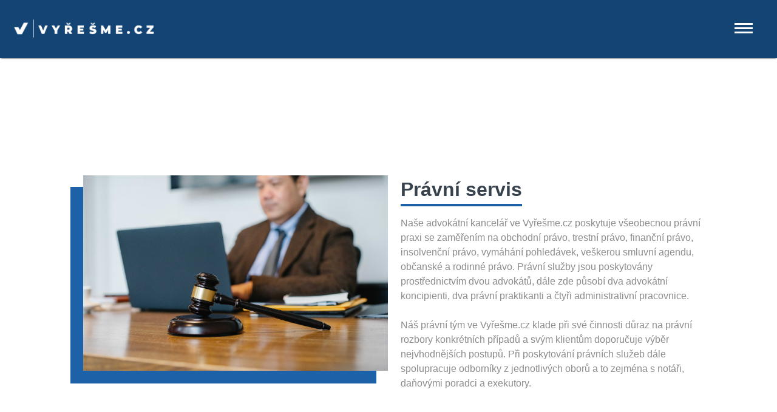

--- FILE ---
content_type: text/html; charset=utf-8
request_url: https://www.vyresme.cz/sluzby/pravni-servis/
body_size: 4028
content:
<!DOCTYPE html><html><head><meta name="viewport" content="width=device-width"/><meta charSet="utf-8"/><script async="" src="https://www.googletagmanager.com/gtag/js?id=UA-210290629-1"></script><script>
                                window.dataLayer = window.dataLayer || [];
                                function gtag(){dataLayer.push(arguments);}
                                gtag('js', new Date());
                                gtag('config', 'UA-210290629-1', { page_path: window.location.pathname });
                            </script><title>Vyřešme.cz | Právní poradenství</title><meta name="msvalidate.01" content="8EA177F20D23459CA98234466C157EEA"/><meta name="theme-color" content="#144474"/><meta name="description" content="Zdarma zkonzultujeme Váš případ, taktéž můžeme nabídnout zastupování v právních záležitostech či vyškolit Váš management.
"/><meta name="robots" content="index, follow"/><meta property="og:type" content="website"/><meta property="og:title" content="Vyřešme.cz | Právní poradenství"/><meta property="og:description" content="Zdarma zkonzultujeme Váš případ, taktéž můžeme nabídnout zastupování v právních záležitostech či vyškolit Váš management.
"/><meta property="og:image" content="https://hejnadaniel.cz/logoVyresme.png"/><meta property="og:url" content="https://vyresme.cz"/><meta property="og:site_name" content="Vyřešme.cz"/><link href="https://vyresme.cz/sluzby/pravni-servis" rel="canonical"/><link rel="icon" type="image/png" href="/favicon.png"/><meta name="next-head-count" content="17"/><link rel="preload" href="/_next/static/css/d2fee2d3c08defde.css" as="style"/><link rel="stylesheet" href="/_next/static/css/d2fee2d3c08defde.css" data-n-g=""/><noscript data-n-css=""></noscript><script defer="" nomodule="" src="/_next/static/chunks/polyfills-5cd94c89d3acac5f.js"></script><script src="/_next/static/chunks/webpack-2fb9ef688ed2915b.js" defer=""></script><script src="/_next/static/chunks/framework-7d488969745094b0.js" defer=""></script><script src="/_next/static/chunks/main-2a2fbec1fbbd8b25.js" defer=""></script><script src="/_next/static/chunks/pages/_app-05f2d75ccead9760.js" defer=""></script><script src="/_next/static/chunks/2660-920478aa0ac12c68.js" defer=""></script><script src="/_next/static/chunks/43-8c5fac5070d77e2d.js" defer=""></script><script src="/_next/static/chunks/391-443b66e53bc262f2.js" defer=""></script><script src="/_next/static/chunks/5569-7423b54a2d0c83cf.js" defer=""></script><script src="/_next/static/chunks/1212-8050b19601f013ab.js" defer=""></script><script src="/_next/static/chunks/pages/sluzby/pravni-servis-82ff0e0f11ac5577.js" defer=""></script><script src="/_next/static/I_bB_Bb665480LRfwYOVf/_buildManifest.js" defer=""></script><script src="/_next/static/I_bB_Bb665480LRfwYOVf/_ssgManifest.js" defer=""></script><script src="/_next/static/I_bB_Bb665480LRfwYOVf/_middlewareManifest.js" defer=""></script></head><body><div id="__next" data-reactroot=""><div style="overflow-x:hidden"><div class="menuFixed h-24 bg-white auto-padding fixed w-screen flex items-center justify-between shadow-xl z-50 pl-12"><img src="/_next/static/media/mainLogo2.7c822996.png" alt="main-logo" class="h-2/5 cursor-pointer"/><div class="menuFixed__button"><span></span><span class="span"></span><span></span></div><div class="menuFixed__ul h-full"><ul class="flex text-black h-full"><a class="menu-item relative menuFixed__ul__li li__hover h-full my-auto px-6 font-medium flex items-center" href="/">Úvodní stránka</a><a class="menu-item relative menuFixed__ul__li li__hover h-full my-auto px-6 font-medium flex items-center" href="/kdo-jsme/">Kdo jsme</a><a class="menu-item relative menuFixed__ul__li li__hover h-full my-auto px-6 font-medium flex items-center" href="/obchodnici/">Obchodníci</a><li class="menu-item relative menuFixed__ul__li li__hover h-full font-medium flex items-center cursor-pointer"><span class="h-full w-full flex items-center px-6 servicesLink">Služby</span><ol class="sub-menu absolute flex flex-col justify-items-stretch"><a class="menu-item relative font-semibold" href="/sluzby/nemovitosti/"><span>Nemovitosti</span></a><a class="menu-item relative font-semibold" href="/sluzby/pravni-servis/"><span>Právní servis</span></a><a class="menu-item relative font-semibold" href="/sluzby/finance/"><span>Finance</span></a><a class="menu-item relative font-semibold" href="/sluzby/nahlaseni-pojistne-udalosti/"><span>Nahlášení pojistné události</span></a><a class="menu-item relative font-semibold" href="/sluzby/investice/"><span>Investice</span></a><a class="menu-item relative font-semibold" href="/sluzby/nebankovni-uver/"><span>Nebankovní úvěr</span></a><a class="menu-item relative font-semibold" href="/sluzby/dotace/"><span>Dotace</span></a><a class="menu-item relative font-semibold" href="/sluzby/energie/"><span>Energie</span></a></ol></li><a class="menu-item relative menuFixed__ul__li li__hover h-full my-auto px-6 font-medium flex items-center" href="/volna-mista/">Volná místa</a><a class="menu-item relative menuFixed__ul__li li__hover h-full my-auto px-6 font-medium flex items-center" href="/blog/">Blog</a><div class="menuFixed__light h-full flex"><a class="my-auto mx-8 menuFixed__ul__li menuPrihlasitSe" href="/prihlasit-se/"><div class="px-4 py-2 rounded-lg"><img src="/_next/static/media/user_icon.094e532e.png" alt="userIcon" class="inline-block w-5 mr-2 mb-1.5"/><li class="inline-block">Přihlásit se</li></div></a><div class="my-auto ml-2 mr-10 menuFixed__ul__li font-medium menuKontaktovat cursor-pointer"><li class="bg-white px-4 py-2 rounded-lg">Kontaktovat</li></div></div></ul></div></div><div class="mobile__menu"><ul class="flex flex-col mobile__menu__ul mt-24"><a class="mobile__menu__ul__li relative flex items-center" href="/"><img src="/_next/static/media/home_icon.2d7ad665.png" alt="/_next/static/media/home_icon.2d7ad665.png"/><li>Úvodní stránka</li></a><a class="mobile__menu__ul__li relative flex items-center" href="/kdo-jsme/"><img src="/_next/static/media/about_icon.245525d5.png" alt="/_next/static/media/about_icon.245525d5.png"/><li>Kdo jsme</li></a><a class="mobile__menu__ul__li relative flex items-center" href="/obchodnici/"><img src="/_next/static/media/money_icon.5be4705b.png" alt="/_next/static/media/money_icon.5be4705b.png"/><li>Obchodníci</li></a><li class="mobile__menu__ul__li mobile__menu__ul__li__block"><div class="relative services flex items-center w-full cursor-pointer"><img src="/_next/static/media/services_icon.f671acba.png" alt="/_next/static/media/services_icon.f671acba.png"/><span class="li cursor-pointer">Služby</span><div class="spans absolute cursor-pointer"><span></span><span></span></div></div><ol class="flex flex-col justify-items-stretch"><a href="/sluzby/nemovitosti/"><li>Nemovitosti</li></a><a href="/sluzby/pravni-servis/"><li>Právní servis</li></a><a href="/sluzby/finance/"><li>Finance</li></a><a href="/sluzby/nahlaseni-pojistne-udalosti/"><li>Nahlášení pojistné události</li></a><a href="/sluzby/investice/"><li>Investice</li></a><a href="/sluzby/nebankovni-uver/"><li>Nebankovní úvěr</li></a><a href="/sluzby/dotace/"><li>Dotace</li></a><a href="/sluzby/energie/"><li>Energie</li></a></ol></li><a class="mobile__menu__ul__li relative flex items-center" href="/volna-mista/"><img src="/_next/static/media/work_icon.4848011a.png" alt="/_next/static/media/work_icon.4848011a.png"/><li>Volná místa</li></a><a class="mobile__menu__ul__li relative flex items-center" href="/blog/"><img src="/_next/static/media/blog_icon.30615bfb.png" alt="/_next/static/media/blog_icon.30615bfb.png"/><li>Blog</li></a><div class="flex flex-col p-0 m-0"><a class="my-auto mobile__menu__ul__li flex items-center" href="/prihlasit-se/"><img src="/_next/static/media/login_icon.6168a6dd.png" alt="/_next/static/media/login_icon.6168a6dd.png"/><li>Přihlásit se</li></a><div class="my-auto mobile__menu__ul__li flex items-center cursor-pointer"><img src="/_next/static/media/contact_icon.d7d94979.png" alt="/_next/static/media/contact_icon.d7d94979.png"/><li>Kontaktovat</li></div></div></ul></div><div class="pravni-servis xl:pt-48 pt-28 min-h-screen" style="opacity:0"><div class="pravni-servis-content-wrapper xl:pt-24 xl:pb-16 lg:py-12 pt-10 pb-8 xl:px-24 lg:px-16 md:px-12 px-4"><div class="grid__container grid grid-cols-2"><div class="img__container flex p-5 bg-opacity-10 w-full justify-center"><div class="img-bg relative"><img src="/_next/static/media/pravni-servis.7a876de5.jpg" alt="pravni-servis" class="homepage-obrazek relative bottom-5 left-5 w-full"/></div></div><div class="text__container flex items-start pl-5"><div><h1 class="font-bold">Právní servis</h1><p class="py-4">Naše advokátní kancelář ve Vyřešme.cz poskytuje všeobecnou právní praxi se zaměřením na obchodní právo, trestní právo, finanční právo, insolvenční právo, vymáhání pohledávek, veškerou smluvní agendu, občanské a rodinné právo. Právní služby jsou poskytovány prostřednictvím dvou advokátů, dále zde působí dva advokátní koncipienti, dva právní praktikanti a čtyři administrativní pracovnice.</p><p class="py-2">Náš právní tým ve Vyřešme.cz klade při své činnosti důraz na právní rozbory konkrétních případů a svým klientům doporučuje výběr nejvhodnějších postupů. Při poskytování právních služeb dále spolupracuje odborníky z jednotlivých oborů a to zejména s notáři, daňovými poradci a exekutory.</p></div></div></div></div></div><div class="footer-container relative text-white font-light grid 2xl:grid-cols-7 md:grid-cols-2 grid-cols-1 py-12 2xl:place-items-start lg:place-items-center md:px-12 px-4 2xl:px-24 "><img src="/_next/static/media/footer-shape-left.b366eebb.png" alt="shape-left" class="absolute left-0 bottom-0 min-h-full lg:block hidden z-1"/><img src="/_next/static/media/footer-shape-right.5801b042.png" alt="shape-left" class="absolute right-0 top-0 h-full lg:block hidden z-1"/><div class="2xl:col-span-2 col-span-1 text-left z-20"><h1>Kontakt</h1><ul><li class="cursor-pointer">Telefon: +420 602 313 992</li><li>IČO: 09497722 </li><li>Sídlo:  Bedřicha Smetany 139/1, Plzeň</li><li class="cursor-pointer">Email: info@vyresme.cz</li></ul></div><div class="2xl:col-span-2 col-span-1 text-left md:mt-0 mt-5"><h1>Dokumenty</h1><ul class="odkazy-footer"><li><a href="">Zpracování osobních údajů</a></li><li><a href="">Veřejné obchodní podmínky</a></li><li><a href="">Cookies</a></li></ul></div><div class="z-20 2xl:col-span-3 md:col-span-2 col-span-1 2xl:pt-0 2xl:pb-0 md:pt-12 pt-4 md:pb-4 pb-2 2xl:w-full xl:w-2/3 lg:w-9/12 w-full px-0 "><h1>Odeslání zprávy</h1><form class="footer-form z-40"><div class="grid sm:grid-cols-2 grid-cols-1 form-wrapper gap-x-2"><div class="sm:block hidden z-30"><textarea placeholder="Zpráva" class="w-full h-full" name="message"></textarea></div><div class="flex justify-center items-center flex-col "><div class="w-full"><input type="text" placeholder="Jméno" class="sm:w-full xs:w-2/3 w-full mb-2" name="name"/></div><div class="w-full"><input type="text" placeholder="Předmět zprávy" class="sm:w-full xs:w-2/3 w-full mb-2" name="subject"/></div><div class="w-full"><input type="text" placeholder="Email" class="sm:w-full xs:w-2/3 w-full mb-2" name="email"/></div><button type="submit" class="z-40 py-1 font-medium sm:w-full xs:w-2/3 w-full outline-none">Odeslat zprávu</button></div></div></form></div></div><div class="relative py-5 footer__second text-white text-center md:text-lg sm:text-base text-sm font-light xl:flex justify-between items-center px-5"><div class="xl:ml-14 xl:mb-0 mb-4"><ul class="flex justify-center"><li class="rounded-full p-2 mx-1"><a href="https://www.facebook.com/search/top?q=vy%C5%99e%C5%A1me.cz" target="_blank" rel="noreferrer"><img src="/_next/static/media/facebook.f478c962.png" alt="facebook"/></a></li><li class="rounded-full p-2 mx-1"><a href="https://www.instagram.com/vyresme.cz/" target="_blank" rel="noreferrer"><img src="/_next/static/media/instagram.d211b89d.png" alt="instagram"/></a></li><li class="rounded-full p-2 mx-1"><a href="https://twitter.com/vyresme" target="_blank" rel="noreferrer"><img src="/_next/static/media/twitter.d474d818.png" alt="twitter"/></a></li><li class="rounded-full p-2 mx-1"><a href="https://www.linkedin.com/company/vyresme/?viewAsMember=true" target="_blank" rel="noreferrer"><img src="/_next/static/media/linkedIn.184ed0e4.png" alt="linkedIn"/></a></li></ul></div><div class="flex sm:flex-row flex-col gap-3 justify-center"><p>Copyright © 2021 Vyresme.cz</p><p>Všechna práva vyhrazena</p></div><div class="flex items-center justify-center xl:mt-0 mt-2"><div>Designed and Developed by <a href="https://yeetzone.com/" target="_blank" rel="noreferrer" class="yeetzone">Yeetzone</a></div><div class="ml-10 cursor-pointer xl:static absolute md:right-6 right-2 md:top-6 top-5 icon-up w-10 h-10 rounded-lg"><div class="relative h-full w-full"><div class="spans"><span></span><span></span></div></div></div></div></div></div></div><script id="__NEXT_DATA__" type="application/json">{"props":{"pageProps":{}},"page":"/sluzby/pravni-servis","query":{},"buildId":"I_bB_Bb665480LRfwYOVf","nextExport":true,"autoExport":true,"isFallback":false,"scriptLoader":[]}</script></body></html>

--- FILE ---
content_type: text/css; charset=utf-8
request_url: https://www.vyresme.cz/_next/static/css/d2fee2d3c08defde.css
body_size: 37973
content:
/*
! tailwindcss v3.0.7 | MIT License | https://tailwindcss.com
*/*,:after,:before{box-sizing:border-box;border:0 solid}:after,:before{--tw-content:""}html{line-height:1.5;-webkit-text-size-adjust:100%;-moz-tab-size:4;-o-tab-size:4;tab-size:4;font-family:ui-sans-serif,system-ui,-apple-system,BlinkMacSystemFont,Segoe UI,Roboto,Helvetica Neue,Arial,Noto Sans,sans-serif,Apple Color Emoji,Segoe UI Emoji,Segoe UI Symbol,Noto Color Emoji}body{margin:0;line-height:inherit}hr{height:0;color:inherit;border-top-width:1px}abbr[title]{-webkit-text-decoration:underline dotted;text-decoration:underline dotted}h1,h2,h3,h4,h5,h6{font-size:inherit;font-weight:inherit}a{color:inherit;text-decoration:inherit}b,strong{font-weight:bolder}code,kbd,pre,samp{font-family:ui-monospace,SFMono-Regular,Menlo,Monaco,Consolas,Liberation Mono,Courier New,monospace;font-size:1em}small{font-size:80%}sub,sup{font-size:75%;line-height:0;position:relative;vertical-align:baseline}sub{bottom:-.25em}sup{top:-.5em}table{text-indent:0;border-color:inherit;border-collapse:collapse}button,input,optgroup,select,textarea{font-family:inherit;font-size:100%;line-height:inherit;color:inherit;margin:0;padding:0}button,select{text-transform:none}[type=button],[type=reset],[type=submit],button{-webkit-appearance:button;background-color:transparent;background-image:none}:-moz-focusring{outline:auto}:-moz-ui-invalid{box-shadow:none}progress{vertical-align:baseline}::-webkit-inner-spin-button,::-webkit-outer-spin-button{height:auto}[type=search]{-webkit-appearance:textfield;outline-offset:-2px}::-webkit-search-decoration{-webkit-appearance:none}::-webkit-file-upload-button{-webkit-appearance:button;font:inherit}summary{display:list-item}blockquote,dd,dl,figure,h1,h2,h3,h4,h5,h6,hr,p,pre{margin:0}fieldset{margin:0}fieldset,legend{padding:0}menu,ol,ul{list-style:none;margin:0;padding:0}textarea{resize:vertical}input::-moz-placeholder,textarea::-moz-placeholder{opacity:1;color:#9ca3af}input:-ms-input-placeholder,textarea:-ms-input-placeholder{opacity:1;color:#9ca3af}input::placeholder,textarea::placeholder{opacity:1;color:#9ca3af}[role=button],button{cursor:pointer}:disabled{cursor:default}audio,canvas,embed,iframe,img,object,svg,video{display:block;vertical-align:middle}img,video{max-width:100%;height:auto}[hidden]{display:none}*,:after,:before{--tw-translate-x:0;--tw-translate-y:0;--tw-rotate:0;--tw-skew-x:0;--tw-skew-y:0;--tw-scale-x:1;--tw-scale-y:1;--tw-transform:translateX(var(--tw-translate-x)) translateY(var(--tw-translate-y)) rotate(var(--tw-rotate)) skewX(var(--tw-skew-x)) skewY(var(--tw-skew-y)) scaleX(var(--tw-scale-x)) scaleY(var(--tw-scale-y));--tw-border-opacity:1;border-color:rgb(229 231 235/var(--tw-border-opacity));--tw-ring-offset-shadow:0 0 #0000;--tw-ring-shadow:0 0 #0000;--tw-shadow:0 0 #0000;--tw-shadow-colored:0 0 #0000;--tw-blur:var(--tw-empty,/*!*/ /*!*/);--tw-brightness:var(--tw-empty,/*!*/ /*!*/);--tw-contrast:var(--tw-empty,/*!*/ /*!*/);--tw-grayscale:var(--tw-empty,/*!*/ /*!*/);--tw-hue-rotate:var(--tw-empty,/*!*/ /*!*/);--tw-invert:var(--tw-empty,/*!*/ /*!*/);--tw-saturate:var(--tw-empty,/*!*/ /*!*/);--tw-sepia:var(--tw-empty,/*!*/ /*!*/);--tw-drop-shadow:var(--tw-empty,/*!*/ /*!*/);--tw-filter:var(--tw-blur) var(--tw-brightness) var(--tw-contrast) var(--tw-grayscale) var(--tw-hue-rotate) var(--tw-invert) var(--tw-saturate) var(--tw-sepia) var(--tw-drop-shadow)}.container{width:100%}@media (min-width:640px){.container{max-width:640px}}@media (min-width:768px){.container{max-width:768px}}@media (min-width:1024px){.container{max-width:1024px}}@media (min-width:1280px){.container{max-width:1280px}}@media (min-width:1536px){.container{max-width:1536px}}.fixed{position:fixed}.absolute{position:absolute}.relative{position:relative}.top-0{top:0}.left-0{left:0}.bottom-5{bottom:1.25rem}.left-5{left:1.25rem}.right-0{right:0}.-bottom-36{bottom:-9rem}.-bottom-32{bottom:-8rem}.bottom-0{bottom:0}.right-2{right:.5rem}.top-5{top:1.25rem}.z-40{z-index:40}.z-30{z-index:30}.z-20{z-index:20}.z-50{z-index:50}.order-last{order:9999}.col-span-9{grid-column:span 9/span 9}.col-span-3{grid-column:span 3/span 3}.col-span-7{grid-column:span 7/span 7}.col-span-6{grid-column:span 6/span 6}.col-span-1{grid-column:span 1/span 1}.col-span-10{grid-column:span 10/span 10}.m-0{margin:0}.m-auto{margin:auto}.m-1{margin:.25rem}.mx-auto{margin-left:auto;margin-right:auto}.mx-10{margin-left:2.5rem;margin-right:2.5rem}.my-6{margin-top:1.5rem;margin-bottom:1.5rem}.my-3{margin-top:.75rem;margin-bottom:.75rem}.my-1{margin-top:.25rem;margin-bottom:.25rem}.mx-1{margin-left:.25rem;margin-right:.25rem}.my-2{margin-top:.5rem;margin-bottom:.5rem}.mx-4{margin-left:1rem;margin-right:1rem}.my-4{margin-top:1rem;margin-bottom:1rem}.my-7{margin-top:1.75rem;margin-bottom:1.75rem}.my-auto{margin-top:auto;margin-bottom:auto}.mx-6{margin-left:1.5rem;margin-right:1.5rem}.my-10{margin-top:2.5rem;margin-bottom:2.5rem}.my-0\.5{margin-top:.125rem;margin-bottom:.125rem}.my-0{margin-top:0;margin-bottom:0}.mx-8{margin-left:2rem;margin-right:2rem}.mx-2{margin-left:.5rem;margin-right:.5rem}.mx-0\.5{margin-left:.125rem;margin-right:.125rem}.mx-0{margin-left:0;margin-right:0}.mt-4{margin-top:1rem}.mb-6{margin-bottom:1.5rem}.mb-3{margin-bottom:.75rem}.ml-4{margin-left:1rem}.mb-12{margin-bottom:3rem}.mt-6{margin-top:1.5rem}.mb-8{margin-bottom:2rem}.mb-5{margin-bottom:1.25rem}.mt-3{margin-top:.75rem}.mb-1{margin-bottom:.25rem}.mt-1{margin-top:.25rem}.mt-5{margin-top:1.25rem}.mb-2{margin-bottom:.5rem}.mr-4{margin-right:1rem}.ml-1\.5{margin-left:.375rem}.ml-1{margin-left:.25rem}.mt-9{margin-top:2.25rem}.mb-4{margin-bottom:1rem}.mb-0{margin-bottom:0}.mb-10{margin-bottom:2.5rem}.mt-8{margin-top:2rem}.mt-10{margin-top:2.5rem}.mb-16{margin-bottom:4rem}.mt-12{margin-top:3rem}.mb-7{margin-bottom:1.75rem}.mt-7{margin-top:1.75rem}.ml-5{margin-left:1.25rem}.mr-5{margin-right:1.25rem}.mb-9{margin-bottom:2.25rem}.mt-2{margin-top:.5rem}.ml-3{margin-left:.75rem}.mr-3{margin-right:.75rem}.mt-16{margin-top:4rem}.mb-2\.5{margin-bottom:.625rem}.ml-10{margin-left:2.5rem}.mr-2{margin-right:.5rem}.mb-1\.5{margin-bottom:.375rem}.ml-2{margin-left:.5rem}.mr-10{margin-right:2.5rem}.mt-24{margin-top:6rem}.mt-40{margin-top:10rem}.block{display:block}.inline-block{display:inline-block}.flex{display:flex}.table{display:table}.grid{display:grid}.hidden{display:none}.h-full{height:100%}.h-auto{height:auto}.h-6{height:1.5rem}.h-24{height:6rem}.h-9{height:2.25rem}.h-64{height:16rem}.h-7{height:1.75rem}.h-8{height:2rem}.h-5\/6{height:83.333333%}.h-5{height:1.25rem}.h-4{height:1rem}.h-1{height:.25rem}.h-0{height:0}.h-10{height:2.5rem}.h-20{height:5rem}.h-2\/5{height:40%}.max-h-full{max-height:100%}.min-h-screen{min-height:100vh}.min-h-full{min-height:100%}.w-full{width:100%}.w-5{width:1.25rem}.w-36{width:9rem}.w-44{width:11rem}.w-1\/4{width:25%}.w-6{width:1.5rem}.w-10{width:2.5rem}.w-9{width:2.25rem}.w-64{width:16rem}.w-20{width:5rem}.w-8{width:2rem}.w-auto{width:auto}.w-56{width:14rem}.w-2\/5{width:40%}.w-11\/12{width:91.666667%}.w-1\/2{width:50%}.w-16{width:4rem}.w-0{width:0}.w-3\/4{width:75%}.w-32{width:8rem}.w-screen{width:100vw}.w-2{width:.5rem}.w-max{width:-webkit-max-content;width:-moz-max-content;width:max-content}.w-48{width:12rem}.max-w-xl{max-width:36rem}.transform{transform:var(--tw-transform)}.animate-spin{-webkit-animation:spin 1s linear infinite;animation:spin 1s linear infinite}.cursor-pointer{cursor:pointer}.resize-none{resize:none}.resize{resize:both}.appearance-none{-webkit-appearance:none;-moz-appearance:none;appearance:none}.grid-cols-2{grid-template-columns:repeat(2,minmax(0,1fr))}.grid-cols-1{grid-template-columns:repeat(1,minmax(0,1fr))}.grid-cols-12{grid-template-columns:repeat(12,minmax(0,1fr))}.flex-row{flex-direction:row}.flex-col{flex-direction:column}.flex-wrap{flex-wrap:wrap}.items-start{align-items:flex-start}.items-center{align-items:center}.items-stretch{align-items:stretch}.justify-start{justify-content:flex-start}.justify-end{justify-content:flex-end}.justify-center{justify-content:center}.justify-between{justify-content:space-between}.justify-items-stretch{justify-items:stretch}.gap-4{gap:1rem}.gap-2{gap:.5rem}.gap-5{gap:1.25rem}.gap-1{gap:.25rem}.gap-3{gap:.75rem}.gap-6{gap:1.5rem}.gap-8{gap:2rem}.gap-12{gap:3rem}.gap-9{gap:2.25rem}.gap-1\.5{gap:.375rem}.gap-y-6{row-gap:1.5rem}.gap-x-4{-moz-column-gap:1rem;column-gap:1rem}.gap-y-3{row-gap:.75rem}.gap-x-14{-moz-column-gap:3.5rem;column-gap:3.5rem}.gap-x-10{-moz-column-gap:2.5rem;column-gap:2.5rem}.gap-x-2{-moz-column-gap:.5rem;column-gap:.5rem}.gap-x-3{-moz-column-gap:.75rem;column-gap:.75rem}.gap-y-4{row-gap:1rem}.gap-x-5{-moz-column-gap:1.25rem;column-gap:1.25rem}.self-stretch{align-self:stretch}.overflow-hidden{overflow:hidden}.overflow-x-hidden{overflow-x:hidden}.whitespace-pre-line{white-space:pre-line}.rounded-xl{border-radius:.75rem}.rounded-md{border-radius:.375rem}.rounded-lg{border-radius:.5rem}.rounded-full{border-radius:9999px}.rounded{border-radius:.25rem}.rounded-sm{border-radius:.125rem}.rounded-t{border-top-left-radius:.25rem;border-top-right-radius:.25rem}.rounded-b{border-bottom-right-radius:.25rem;border-bottom-left-radius:.25rem}.border-2{border-width:2px}.border{border-width:1px}.border-4{border-width:4px}.border-t{border-top-width:1px}.border-b{border-bottom-width:1px}.border-t-4{border-top-width:4px}.border-b-4{border-bottom-width:4px}.border-t-0{border-top-width:0}.border-gray-200{--tw-border-opacity:1;border-color:rgb(229 231 235/var(--tw-border-opacity))}.border-blue-900{--tw-border-opacity:1;border-color:rgb(30 58 138/var(--tw-border-opacity))}.border-red-400{--tw-border-opacity:1;border-color:rgb(248 113 113/var(--tw-border-opacity))}.border-transparent{border-color:transparent}.bg-white{--tw-bg-opacity:1;background-color:rgb(255 255 255/var(--tw-bg-opacity))}.bg-red-500{--tw-bg-opacity:1;background-color:rgb(239 68 68/var(--tw-bg-opacity))}.bg-red-100{--tw-bg-opacity:1;background-color:rgb(254 226 226/var(--tw-bg-opacity))}.bg-gray-100{--tw-bg-opacity:1;background-color:rgb(243 244 246/var(--tw-bg-opacity))}.bg-black{--tw-bg-opacity:1;background-color:rgb(0 0 0/var(--tw-bg-opacity))}.bg-gray-700{--tw-bg-opacity:1;background-color:rgb(55 65 81/var(--tw-bg-opacity))}.bg-opacity-10{--tw-bg-opacity:0.1}.object-contain{-o-object-fit:contain;object-fit:contain}.object-cover{-o-object-fit:cover;object-fit:cover}.p-5{padding:1.25rem}.p-4{padding:1rem}.p-3{padding:.75rem}.p-0{padding:0}.p-2\.5{padding:.625rem}.p-2{padding:.5rem}.p-6{padding:1.5rem}.p-8{padding:2rem}.px-4{padding-left:1rem;padding-right:1rem}.py-6{padding-top:1.5rem;padding-bottom:1.5rem}.px-6{padding-left:1.5rem;padding-right:1.5rem}.py-3{padding-top:.75rem;padding-bottom:.75rem}.py-4{padding-top:1rem;padding-bottom:1rem}.py-1{padding-top:.25rem;padding-bottom:.25rem}.py-8{padding-top:2rem;padding-bottom:2rem}.px-3{padding-left:.75rem;padding-right:.75rem}.px-5{padding-left:1.25rem;padding-right:1.25rem}.py-2{padding-top:.5rem;padding-bottom:.5rem}.px-2{padding-left:.5rem;padding-right:.5rem}.py-1\.5{padding-top:.375rem;padding-bottom:.375rem}.py-5{padding-top:1.25rem;padding-bottom:1.25rem}.px-12{padding-left:3rem;padding-right:3rem}.py-12{padding-top:3rem;padding-bottom:3rem}.py-2\.5{padding-top:.625rem;padding-bottom:.625rem}.px-8{padding-left:2rem;padding-right:2rem}.px-7{padding-left:1.75rem;padding-right:1.75rem}.px-0{padding-left:0;padding-right:0}.py-10{padding-top:2.5rem;padding-bottom:2.5rem}.pt-28{padding-top:7rem}.pt-6{padding-top:1.5rem}.pb-12{padding-bottom:3rem}.pt-24{padding-top:6rem}.pb-5{padding-bottom:1.25rem}.pt-10{padding-top:2.5rem}.pb-8{padding-bottom:2rem}.pl-5{padding-left:1.25rem}.pt-3{padding-top:.75rem}.pb-9{padding-bottom:2.25rem}.pt-4{padding-top:1rem}.pb-4{padding-bottom:1rem}.pb-16{padding-bottom:4rem}.pr-5{padding-right:1.25rem}.pt-72{padding-top:18rem}.pb-80{padding-bottom:20rem}.pt-2{padding-top:.5rem}.pb-6{padding-bottom:1.5rem}.pt-16{padding-top:4rem}.pt-36{padding-top:9rem}.pt-48{padding-top:12rem}.pt-5{padding-top:1.25rem}.pt-7{padding-top:1.75rem}.pb-28{padding-bottom:7rem}.pb-3{padding-bottom:.75rem}.pr-2{padding-right:.5rem}.pb-2{padding-bottom:.5rem}.pb-14{padding-bottom:3.5rem}.pl-12{padding-left:3rem}.pt-1\.5{padding-top:.375rem}.pt-1{padding-top:.25rem}.pl-1{padding-left:.25rem}.text-left{text-align:left}.text-center{text-align:center}.text-right{text-align:right}.text-2xl{font-size:1.5rem;line-height:2rem}.text-xl{font-size:1.25rem;line-height:1.75rem}.text-xs{font-size:.75rem;line-height:1rem}.text-sm{font-size:.875rem;line-height:1.25rem}.font-bold{font-weight:700}.font-normal{font-weight:400}.font-semibold{font-weight:600}.font-medium{font-weight:500}.font-extrabold{font-weight:800}.font-black{font-weight:900}.font-light{font-weight:300}.uppercase{text-transform:uppercase}.italic{font-style:italic}.leading-tight{line-height:1.25}.leading-6{line-height:1.5rem}.leading-7{line-height:1.75rem}.leading-9{line-height:2.25rem}.leading-normal{line-height:1.5}.leading-8{line-height:2rem}.leading-5{line-height:1.25rem}.tracking-tight{letter-spacing:-.025em}.text-white{--tw-text-opacity:1;color:rgb(255 255 255/var(--tw-text-opacity))}.text-red-500{--tw-text-opacity:1;color:rgb(239 68 68/var(--tw-text-opacity))}.text-green-500{--tw-text-opacity:1;color:rgb(34 197 94/var(--tw-text-opacity))}.text-gray-600{--tw-text-opacity:1;color:rgb(75 85 99/var(--tw-text-opacity))}.text-gray-900{--tw-text-opacity:1;color:rgb(17 24 39/var(--tw-text-opacity))}.text-gray-500{--tw-text-opacity:1;color:rgb(107 114 128/var(--tw-text-opacity))}.text-yellow-400{--tw-text-opacity:1;color:rgb(250 204 21/var(--tw-text-opacity))}.text-red-700{--tw-text-opacity:1;color:rgb(185 28 28/var(--tw-text-opacity))}.text-black{--tw-text-opacity:1;color:rgb(0 0 0/var(--tw-text-opacity))}.opacity-0{opacity:0}.shadow-2xl{--tw-shadow:0 25px 50px -12px rgb(0 0 0/0.25);--tw-shadow-colored:0 25px 50px -12px var(--tw-shadow-color)}.shadow-2xl,.shadow-lg{box-shadow:var(--tw-ring-offset-shadow,0 0 #0000),var(--tw-ring-shadow,0 0 #0000),var(--tw-shadow)}.shadow-lg{--tw-shadow:0 10px 15px -3px rgb(0 0 0/0.1),0 4px 6px -4px rgb(0 0 0/0.1);--tw-shadow-colored:0 10px 15px -3px var(--tw-shadow-color),0 4px 6px -4px var(--tw-shadow-color)}.shadow-md{--tw-shadow:0 4px 6px -1px rgb(0 0 0/0.1),0 2px 4px -2px rgb(0 0 0/0.1);--tw-shadow-colored:0 4px 6px -1px var(--tw-shadow-color),0 2px 4px -2px var(--tw-shadow-color)}.shadow-md,.shadow-xl{box-shadow:var(--tw-ring-offset-shadow,0 0 #0000),var(--tw-ring-shadow,0 0 #0000),var(--tw-shadow)}.shadow-xl{--tw-shadow:0 20px 25px -5px rgb(0 0 0/0.1),0 8px 10px -6px rgb(0 0 0/0.1);--tw-shadow-colored:0 20px 25px -5px var(--tw-shadow-color),0 8px 10px -6px var(--tw-shadow-color)}.outline-none{outline:2px solid transparent;outline-offset:2px}.filter{filter:var(--tw-filter)}.transition{transition-property:color,background-color,border-color,fill,stroke,opacity,box-shadow,transform,filter,-webkit-text-decoration-color,-webkit-backdrop-filter;transition-property:color,background-color,border-color,text-decoration-color,fill,stroke,opacity,box-shadow,transform,filter,backdrop-filter;transition-property:color,background-color,border-color,text-decoration-color,fill,stroke,opacity,box-shadow,transform,filter,backdrop-filter,-webkit-text-decoration-color,-webkit-backdrop-filter;transition-timing-function:cubic-bezier(.4,0,.2,1);transition-duration:.15s}.stop-scrolling{height:100%;overflow:hidden}*{scroll-behavior:smooth}body{overflow-x:hidden}.focus\:outline-none:focus{outline:2px solid transparent;outline-offset:2px}.disabled\:bg-sky-100:disabled{--tw-bg-opacity:1;background-color:rgb(224 242 254/var(--tw-bg-opacity))}@media (min-width:640px){.sm\:-bottom-32{bottom:-8rem}.sm\:my-12{margin-top:3rem;margin-bottom:3rem}.sm\:my-0{margin-top:0;margin-bottom:0}.sm\:my-6{margin-top:1.5rem;margin-bottom:1.5rem}.sm\:my-3{margin-top:.75rem;margin-bottom:.75rem}.sm\:mt-12{margin-top:3rem}.sm\:mb-10{margin-bottom:2.5rem}.sm\:mr-2{margin-right:.5rem}.sm\:mt-10{margin-top:2.5rem}.sm\:mt-6{margin-top:1.5rem}.sm\:mt-0{margin-top:0}.sm\:mr-0{margin-right:0}.sm\:mb-12{margin-bottom:3rem}.sm\:mb-0{margin-bottom:0}.sm\:mt-8{margin-top:2rem}.sm\:block{display:block}.sm\:inline{display:inline}.sm\:flex{display:flex}.sm\:hidden{display:none}.sm\:w-full{width:100%}.sm\:w-1\/2{width:50%}.sm\:w-auto{width:auto}.sm\:w-6{width:1.5rem}.sm\:grid-cols-2{grid-template-columns:repeat(2,minmax(0,1fr))}.sm\:flex-row{flex-direction:row}.sm\:items-center{align-items:center}.sm\:justify-between{justify-content:space-between}.sm\:gap-5{gap:1.25rem}.sm\:gap-x-4{-moz-column-gap:1rem;column-gap:1rem}.sm\:p-8{padding:2rem}.sm\:p-5{padding:1.25rem}.sm\:px-10{padding-left:2.5rem;padding-right:2.5rem}.sm\:py-4{padding-top:1rem;padding-bottom:1rem}.sm\:pt-3{padding-top:.75rem}.sm\:text-3xl{font-size:1.875rem;line-height:2.25rem}.sm\:text-base{font-size:1rem;line-height:1.5rem}}@media (min-width:768px){.md\:-bottom-32{bottom:-8rem}.md\:right-6{right:1.5rem}.md\:top-6{top:1.5rem}.md\:col-span-8{grid-column:span 8/span 8}.md\:col-span-2{grid-column:span 2/span 2}.md\:mx-8{margin-left:2rem;margin-right:2rem}.md\:mx-auto{margin-left:auto;margin-right:auto}.md\:my-1{margin-top:.25rem;margin-bottom:.25rem}.md\:my-10{margin-top:2.5rem;margin-bottom:2.5rem}.md\:mx-0{margin-left:0;margin-right:0}.md\:mx-2{margin-left:.5rem;margin-right:.5rem}.md\:mb-5{margin-bottom:1.25rem}.md\:mt-0{margin-top:0}.md\:mt-9{margin-top:2.25rem}.md\:mb-8{margin-bottom:2rem}.md\:mt-12{margin-top:3rem}.md\:mt-16{margin-top:4rem}.md\:mt-8{margin-top:2rem}.md\:mt-10{margin-top:2.5rem}.md\:block{display:block}.md\:flex{display:flex}.md\:h-12{height:3rem}.md\:w-96{width:24rem}.md\:w-2\/3{width:66.666667%}.md\:w-auto{width:auto}.md\:w-56{width:14rem}.md\:grid-cols-2{grid-template-columns:repeat(2,minmax(0,1fr))}.md\:grid-cols-12{grid-template-columns:repeat(12,minmax(0,1fr))}.md\:grid-rows-2{grid-template-rows:repeat(2,minmax(0,1fr))}.md\:flex-row{flex-direction:row}.md\:items-start{align-items:flex-start}.md\:justify-start{justify-content:flex-start}.md\:gap-4{gap:1rem}.md\:gap-8{gap:2rem}.md\:gap-16{gap:4rem}.md\:gap-6{gap:1.5rem}.md\:gap-10{gap:2.5rem}.md\:gap-5{gap:1.25rem}.md\:gap-y-8{row-gap:2rem}.md\:gap-x-4{-moz-column-gap:1rem;column-gap:1rem}.md\:gap-y-6{row-gap:1.5rem}.md\:p-4{padding:1rem}.md\:p-8{padding:2rem}.md\:p-6{padding:1.5rem}.md\:p-0{padding:0}.md\:p-3{padding:.75rem}.md\:px-12{padding-left:3rem;padding-right:3rem}.md\:px-10{padding-left:2.5rem;padding-right:2.5rem}.md\:px-5{padding-left:1.25rem;padding-right:1.25rem}.md\:py-8{padding-top:2rem;padding-bottom:2rem}.md\:py-2\.5{padding-top:.625rem;padding-bottom:.625rem}.md\:py-2{padding-top:.5rem;padding-bottom:.5rem}.md\:px-8{padding-left:2rem;padding-right:2rem}.md\:py-4{padding-top:1rem;padding-bottom:1rem}.md\:px-6{padding-left:1.5rem;padding-right:1.5rem}.md\:px-3{padding-left:.75rem;padding-right:.75rem}.md\:pt-7{padding-top:1.75rem}.md\:pb-8{padding-bottom:2rem}.md\:pt-8{padding-top:2rem}.md\:pt-64{padding-top:16rem}.md\:pb-14{padding-bottom:3.5rem}.md\:pt-12{padding-top:3rem}.md\:pb-4{padding-bottom:1rem}.md\:text-lg{font-size:1.125rem;line-height:1.75rem}}@media (min-width:1024px){.lg\:bottom-0{bottom:0}.lg\:left-0{left:0}.lg\:-bottom-32{bottom:-8rem}.lg\:order-first{order:-9999}.lg\:my-0{margin-top:0;margin-bottom:0}.lg\:ml-20{margin-left:5rem}.lg\:ml-12{margin-left:3rem}.lg\:mb-4{margin-bottom:1rem}.lg\:mt-0{margin-top:0}.lg\:mt-12{margin-top:3rem}.lg\:mb-5{margin-bottom:1.25rem}.lg\:mb-16{margin-bottom:4rem}.lg\:mb-0{margin-bottom:0}.lg\:mb-10{margin-bottom:2.5rem}.lg\:block{display:block}.lg\:flex{display:flex}.lg\:grid{display:grid}.lg\:hidden{display:none}.lg\:h-full{height:100%}.lg\:w-3\/4{width:75%}.lg\:w-64{width:16rem}.lg\:w-4\/5{width:80%}.lg\:w-9\/12{width:75%}.lg\:grid-cols-3{grid-template-columns:repeat(3,minmax(0,1fr))}.lg\:grid-cols-2{grid-template-columns:repeat(2,minmax(0,1fr))}.lg\:grid-rows-1{grid-template-rows:repeat(1,minmax(0,1fr))}.lg\:flex-row{flex-direction:row}.lg\:place-items-center{place-items:center}.lg\:gap-6{gap:1.5rem}.lg\:gap-x-6{-moz-column-gap:1.5rem;column-gap:1.5rem}.lg\:gap-x-2{-moz-column-gap:.5rem;column-gap:.5rem}.lg\:p-2{padding:.5rem}.lg\:p-8{padding:2rem}.lg\:px-16{padding-left:4rem;padding-right:4rem}.lg\:py-12{padding-top:3rem;padding-bottom:3rem}.lg\:px-8{padding-left:2rem;padding-right:2rem}.lg\:py-8{padding-top:2rem;padding-bottom:2rem}.lg\:pb-12{padding-bottom:3rem}.lg\:pt-3{padding-top:.75rem}.lg\:text-right{text-align:right}}@media (min-width:1280px){.xl\:static{position:static}.xl\:-bottom-32{bottom:-8rem}.xl\:order-first{order:-9999}.xl\:ml-24{margin-left:6rem}.xl\:mb-6{margin-bottom:1.5rem}.xl\:mt-24{margin-top:6rem}.xl\:ml-14{margin-left:3.5rem}.xl\:mb-0{margin-bottom:0}.xl\:mt-0{margin-top:0}.xl\:ml-16{margin-left:4rem}.xl\:flex{display:flex}.xl\:grid{display:grid}.xl\:w-2\/12{width:16.666667%}.xl\:w-2\/3{width:66.666667%}.xl\:w-1\/3{width:33.333333%}.xl\:grid-cols-3{grid-template-columns:repeat(3,minmax(0,1fr))}.xl\:grid-cols-2{grid-template-columns:repeat(2,minmax(0,1fr))}.xl\:grid-cols-5{grid-template-columns:repeat(5,minmax(0,1fr))}.xl\:items-start{align-items:flex-start}.xl\:justify-start{justify-content:flex-start}.xl\:gap-8{gap:2rem}.xl\:gap-y-16{row-gap:4rem}.xl\:px-24{padding-left:6rem;padding-right:6rem}.xl\:py-24{padding-top:6rem;padding-bottom:6rem}.xl\:pt-48{padding-top:12rem}.xl\:pb-24{padding-bottom:6rem}.xl\:pt-24{padding-top:6rem}.xl\:pb-16{padding-bottom:4rem}.xl\:pb-44{padding-bottom:11rem}.xl\:pb-0{padding-bottom:0}.xl\:pb-14{padding-bottom:3.5rem}}@media (min-width:1536px){.\32xl\:-bottom-36{bottom:-9rem}.\32xl\:col-span-2{grid-column:span 2/span 2}.\32xl\:col-span-3{grid-column:span 3/span 3}.\32xl\:w-4\/5{width:80%}.\32xl\:w-full{width:100%}.\32xl\:grid-cols-7{grid-template-columns:repeat(7,minmax(0,1fr))}.\32xl\:grid-cols-2{grid-template-columns:repeat(2,minmax(0,1fr))}.\32xl\:place-items-start{place-items:start}.\32xl\:px-24{padding-left:6rem;padding-right:6rem}.\32xl\:pt-0{padding-top:0}.\32xl\:pb-0{padding-bottom:0}}.menuFixed{background-color:#144474;box-shadow:0 2px 2px -2px #242424;z-index:999!important}@media(max-width:1750px){.menuFixed{padding-left:2rem!important}}@media(max-width:1560px){.menuFixed{padding-left:1rem!important}}@media(max-width:1750px){.menuFixed .logo img{height:50%!important}}@media(max-width:1550px){.menuFixed .logo img{height:40%!important}}@media(max-width:550px){.menuFixed .logo img{height:35%!important}}.menuFixed__light{background-color:#1d62a8}@media screen and (max-width:1550px){.menuFixed__ul{display:none}}.menuFixed__ul__li{font-size:clamp(1.1rem,1.1vw,1.4rem);color:#fff;transition:all .5s;border-bottom:2px solid transparent}.menuFixed__ul__li div{transition:all .5s}.menuFixed__ul__li:last-child{color:#144474}.menuFixed__ul .li__hover,.menuFixed__ul__li:last-child li{transition:all .5s}.menuFixed__ul .li__hover:hover{background-color:#fff;color:#144474}.menuFixed__ul .servicesLink{transition:all .4s}.menuFixed__ul .menuPrihlasitSe{transition:all .5s}.menuFixed__ul .menuPrihlasitSe:hover div{background-color:#2d8eee}.menuFixed__ul .menuKontaktovat{transition:all .5s}.menuFixed__ul .menuKontaktovat:hover li{background-color:#2d8eee;color:#fff}.menuFixed__ul .menu-item{position:relative}.menuFixed__ul .menu-item:hover .sub-menu{transform:rotateX(0deg)!important}.menuFixed__ul .menu-item .sub-menu{left:0;top:100%;min-width:-webkit-fit-content!important;min-width:-moz-fit-content!important;min-width:fit-content!important;transform-origin:top;transform:rotateX(-90deg);height:-webkit-fit-content;height:-moz-fit-content;height:fit-content;border-bottom:4px solid #144474;box-shadow:0 7px 29px 0 rgba(100,100,111,.2)}.menuFixed__ul .menu-item .sub-menu .menu-item{border-bottom:1px solid #ebebeb;flex-basis:0;white-space:nowrap}.menuFixed__ul .menu-item .sub-menu .menu-item:last-child{border-bottom:none}.menuFixed__ul .menu-item .sub-menu .menu-item span{background-color:#fff;color:#144474;display:flex;flex-direction:column;height:100%;padding:.5rem 1em;transition:all .5s}.menuFixed__ul .menu-item .sub-menu .menu-item span:before{content:""}.menuFixed__ul .menu-item .sub-menu .menu-item span:hover{color:#fff;background-color:#144474}.menuFixed__button{display:none;margin-right:2.5rem}@media screen and (max-width:1550px){.menuFixed__button{display:block}}.menuFixed__button span{display:block;width:30px;height:3px;margin-bottom:4px;position:relative;z-index:999999;transform-origin:0 0;transition:all .5s;background:#fff}.menuFixed__button span:nth-child(2){transform:translateX(0)}.menuFixed__button:focus span:nth-child(2),.menuFixed__button:hover span:nth-child(2){transform:translateX(10px)}.menuFixed__button{cursor:pointer}.menuFixed__button.isActive span:first-child{transform:translate(5px,-1.25px) rotate(45deg)}.menuFixed__button.isActive span:nth-child(2){transform:translateX(15px);opacity:0}.menuFixed__button.isActive span:nth-child(3){transform:rotate(-45deg) translate(-1px,5px);font-weight:600}.activeMenuLink,.servicesActive{background-color:#fff;color:#144474}.menuActivePrihlasitSe div{background-color:#2d8eee}.menuActiveKontaktovat li{background-color:#2d8eee;color:#fff}.sluzby-activeLink span{background:#144474!important;color:#fff!important}.mobile__menu{position:absolute;left:0;top:0;width:100vw!important;height:auto;background-color:#f5f5f5;padding:0;display:none;z-index:99!important}.mobile__menu__ul{width:100vw;height:100%;overflow:hidden}.mobile__menu__ul__li{color:#38424d;font-size:clamp(1.1rem,1.1vw,1.65rem);border-bottom:.5px solid #d8d6d6;padding-right:0;display:flex;padding-left:.75rem}@media screen and (max-width:550px){.mobile__menu__ul__li{padding-left:.25rem!important}}.mobile__menu__ul__li:hover{background-color:#e6e4e4}.mobile__menu__ul__li img{height:20px!important;margin-left:.75rem}.mobile__menu__ul__li .li,.mobile__menu__ul__li li{padding-bottom:.5rem;padding-top:.5rem;padding-left:1rem}.mobile__menu__ul__li__block{display:block!important;padding-left:0!important}.mobile__menu__ul__li__block img{margin:0 0 0 .75rem}.mobile__menu__ul__li__block:hover{background-color:#f5f5f5!important}.mobile__menu__ul__li__block .services{transition:all .5s;padding-left:.75rem}@media screen and (max-width:550px){.mobile__menu__ul__li__block .services{padding-left:.25rem!important}}.mobile__menu__ul__li__block .services:hover{background-color:#e0dcdc}.mobile__menu__ul ol{display:none;z-index:20;transition:all .2s ease-out}.mobile__menu__ul ol li{padding-left:2rem;font-size:clamp(.95rem,.95vw,1.3rem);transition:all .5s}.mobile__menu__ul ol li:hover{background-color:#e6e4e4}.mobile__menu__ul .spans{top:40%;right:12%;transform:translate(-12%,-40%)}.mobile__menu__ul .spans span{display:block;width:15px;height:3px;margin-bottom:4px;position:relative;transform-origin:0 0;transition:all .5s ease-in-out;background:#144474}.mobile__menu__ul .spans span:first-child{transform:rotate(45deg)}.mobile__menu__ul .spans span:last-child{transform:rotate(-45deg);position:relative;left:.45rem;top:.25rem}.menuMobileActive,.mobile-servicesActive li,.servicesActiveMobile{font-weight:600}.footer-container{width:100%;background:#144474;z-index:1!important}.footer-container h1{font-size:clamp(1.1rem,1vw,1.5rem);font-weight:600}.footer-container ul{padding-top:.35rem;line-height:2.4rem}@media(max-width:1280px){.footer-container ul{line-height:2rem}}@media(max-width:1024px){.footer-container ul{line-height:1.75rem}}.footer-container .odkazy-footer li{transition:all .5s}.footer-container .odkazy-footer li:hover{color:#c5c5c5!important}.footer-container .footer-form .form-wrapper{row-gap:.35rem}.footer-container .footer-form .form-wrapper input,.footer-container .footer-form .form-wrapper textarea{border-radius:5px;font-weight:300;padding:.35rem 0 .35rem .6rem;outline:none;color:#000}@media(max-width:650px){.footer-container .footer-form .form-wrapper input,.footer-container .footer-form .form-wrapper textarea{font-size:.95rem}}.footer-container .footer-form .form-wrapper input::-moz-placeholder{color:#afafaf}.footer-container .footer-form .form-wrapper input:-ms-input-placeholder{color:#afafaf}.footer-container .footer-form .form-wrapper input::placeholder{color:#afafaf}.footer-container .footer-form .form-wrapper textarea::-moz-placeholder{padding-top:.2rem;color:#afafaf}.footer-container .footer-form .form-wrapper textarea:-ms-input-placeholder{padding-top:.2rem;color:#afafaf}.footer-container .footer-form .form-wrapper textarea::placeholder{padding-top:.2rem;color:#afafaf}.footer-container .footer-form .form-wrapper .textArea2{min-height:8rem}.footer-container .footer-form .form-wrapper button{border-radius:5px;background-color:#1d62a8;transition:all .5s;z-index:99;padding:.35rem 0}.footer-container .footer-form .form-wrapper button:hover{background:#176fc7}.footer-container .err{font-size:clamp(.8rem,.8vw,1rem)}.footer__second{background:#144474;border-top:.5px solid #48719b}.footer__second li{background:#2b4f6e;transition:all .5s}.footer__second li:hover{background-color:#356188!important}.footer__second .icon-up{background-color:#f9b233;transition:all .5s}.footer__second .icon-up:hover{background-color:#f3c01a}.footer__second .icon-up .spans{position:absolute;top:60%;left:85%;transform:translate(-85%,-60%)}.footer__second .icon-up .spans span{display:block;width:15px;height:3px;margin-bottom:4px;position:relative;transform-origin:0 0;transition:all .5s ease-in-out;background:#fff}.footer__second .icon-up .spans span:first-child{transform:rotate(135deg)}.footer__second .icon-up .spans span:last-child{transform:rotate(-135deg);position:relative;left:.45rem;top:.25rem}.footer__second .yeetzone{transition:all .5s}.footer__second .yeetzone:hover{color:#e0dcdc!important}.pagination span:hover{background-color:#b8cde0}.pagination .active{background-color:#144474}.noDataContainer{max-width:1800px;margin:auto;display:flex;justify-items:center;align-items:center}.noDataContainer .noData-wrapper{box-shadow:0 3px 8px rgba(0,0,0,.24);width:-webkit-fit-content;width:-moz-fit-content;width:fit-content;color:#8c8c8c;font-size:clamp(1.2rem,1.1vw,2.2rem)}.noDataContainer .noData-wrapper-error{font-size:clamp(2rem,2.7vw,4.2rem);color:#38424d}.noDataContainer .noData-wrapper button{background-color:#144474;transition:all .5s;font-size:clamp(.9rem,.95vw,1.5rem)}.noDataContainer .noData-wrapper button:hover{background-color:#1d5996}.loading{height:55rem}.real-estate{min-height:30rem;max-height:-webkit-max-content;max-height:-moz-max-content;max-height:max-content;box-shadow:0 7px 29px 0 rgba(100,100,111,.2);border-radius:1rem;transition:all .5s}@media(max-width:500px){.real-estate{min-height:25rem}}@media(min-width:2300px){.real-estate{min-height:35rem}}@media(min-width:2550px){.real-estate{min-height:38rem}}@media(min-width:3000px){.real-estate{min-height:42rem}}.real-estate:hover{box-shadow:0 5px 15px rgba(0,0,0,.35)}.real-estate:hover .image{transform:scale(1.15)}.real-estate img{height:2rem}.real-estate .image-container{height:65%;border-radius:1rem}.real-estate .image-container .image{background-position:50%;background-repeat:no-repeat;background-size:cover;transition:all .5s}.real-estate .text{font-size:clamp(.95rem,.9vw,1.45rem);color:#b1acac;min-height:45%;background-color:#fff;border-radius:0 0 1rem 1rem}@media(max-width:640px){.real-estate .text{min-height:40%}}.real-estate .text h2{font-size:clamp(1.1rem,1.1vw,2.2rem);color:#38424d}.real-estate .text .border-class{border-bottom:1px solid #e6e1e1}.real-estate .text .border-class-2{border-left:1px solid #e6e1e1}.real-estate .text input{width:-webkit-fit-content!important;width:-moz-fit-content!important;width:fit-content!important}.real-estate .text .location{z-index:9}.real-estate .text .name{border-bottom:1px solid transparent;transition:all .5s;width:-webkit-fit-content;width:-moz-fit-content;width:fit-content}.real-estate .text .name:hover{color:#1d5996}.real-estate .text .cena span,.real-estate .text h6{font-weight:600}.pagination span{font-size:clamp(1rem,.9vw,2rem);transition:all .5s}.pagination span:hover{background-color:#1d62a8;color:#fff}.pagination .active{background-color:#176fc7;color:#fff}.pagination .icon{cursor:pointer}.pagination .activePage{background-color:#1d62a8;color:#fff}.drop-container{margin:10px 0;width:100%}.drop-container .dnd-input{padding:.5rem 1rem;display:flex;flex-wrap:wrap;justify-content:start;align-items:center}@media(max-width:520px){.drop-container .dnd-input{flex-direction:column;justify-content:center}}.dropzone-text{color:#2d2d2d;font-size:1rem;display:inline-block;white-space:normal}.react-photo-gallery--gallery div{margin:0 auto;justify-items:center}.images-wrapper,.react-photo-gallery--gallery div{width:-webkit-fit-content;width:-moz-fit-content;width:fit-content}@media(max-width:520px){.images-wrapper{grid-template-columns:repeat(1,minmax(0,1fr))!important}.images-wrapper .viewImage{max-width:150px}}.viewImage{position:relative;margin:.5rem!important;width:-webkit-fit-content;width:-moz-fit-content;width:fit-content;background:#f9fbfe!important;cursor:-webkit-grab;cursor:grab;z-index:100!important}.viewImage img{height:90px!important;width:auto;-o-object-fit:contain!important;object-fit:contain!important;margin:auto!important}.deleteIcon{top:0;width:25px;height:25px;border-radius:0 0 0 15px/0 0 0 15px}.deleteIcon,.moveRight{position:absolute;right:0;padding-left:5px;display:flex;justify-content:center;align-items:center;background-color:#1d62a8;color:#fff;cursor:pointer;font-size:15px}.moveRight{top:50%;width:30px;height:30px;border-radius:50% 0 0 50%;font-weight:800}@media(max-width:520px){.moveRight{left:calc(50% - 15px);bottom:0;top:unset;right:unset;transform:rotate(90deg)}}.moveLeft{position:absolute;top:50%;left:0;width:30px;height:30px;padding-right:5px;display:flex;justify-content:center;align-items:center;border-radius:0 50% 50% 0;background-color:#1d62a8;color:#fff;cursor:pointer;font-weight:800;font-size:15px}@media(max-width:520px){.moveLeft{left:calc(50% - 15px);top:0;transform:rotate(90deg);border-radius:0 50% 50% 0;padding-left:0;padding-right:5px}}.loadingFiles{display:flex;justify-content:center;align-items:center}.loadingFiles:after{content:"";display:block;border-radius:50%;border:16px solid #f3f3f3;border-top-color:#1d62a8;width:120px;height:120px;-webkit-animation:spin 2s linear infinite;animation:spin 2s linear infinite;margin:.5rem}@-webkit-keyframes spin{0%{-webkit-transform:rotate(0deg)}to{-webkit-transform:rotate(1turn)}}.loanContainer{max-width:1800px;margin:auto;display:flex;justify-items:center;align-items:center}.loanContainer .loan-wrapper{box-shadow:0 3px 8px rgba(0,0,0,.24);width:-webkit-fit-content;width:-moz-fit-content;width:fit-content;color:#8c8c8c;font-size:clamp(1.2rem,1.1vw,2.2rem)}.loanContainer .loan-wrapper-error{font-size:clamp(2rem,2.7vw,4.2rem);color:#38424d}.loanContainer .loan-wrapper button{background-color:#144474;transition:all .5s;font-size:clamp(.9rem,.95vw,1.5rem)}.loanContainer .loan-wrapper button:hover{background-color:#1d5996}.loanContainer .loan .loan-container{position:relative!important}.loanContainer .loan .loan--item{text-align:left}.loanContainer .loan .loan--item h1{font-weight:600;font-size:clamp(2.3rem,4.15vw,4.9rem);color:#1d62a8;line-height:1}.loanContainer .loan .loan--item h2{font-weight:400;font-size:clamp(1.3rem,1.4vw,1.5rem);color:#38424d}.loanContainer .loan .loan--item p{font-size:clamp(.9rem,.9vw,1.35rem)}.loanContainer .panel{background:linear-gradient(180deg,#d6dfe7 20%,#144474);flex-grow:1}.loanContainer .loan--buttons{cursor:pointer}.loanContainer .loan--buttons button{font-size:clamp(.9rem,.95vw,1.4rem);transition:all .5s;font-weight:500}.loanContainer .loan--buttons button:first-of-type{color:#fff;border:3px solid #fff;background-color:#1d62a8}.loanContainer .loan--buttons button:first-of-type:hover{background-color:#216fbe}.loanContainer .loan--buttons button:last-of-type{color:#38424d;background-color:#fff;border:3px solid #1d62a8}.loanContainer .loan--buttons button:last-of-type:hover{background-color:#1d62a8;color:#fff}.loanContainer .input-range{width:100%;height:.5rem;background-color:#1d62a8;border-radius:5rem}.loanContainer .input-range .track{background:#1d62a8;width:calc(100% - 32px);height:100%;position:absolute;top:0;left:0;transform:translate(0);pointer-events:none;border-radius:5rem}.loanContainer .input-range input{top:-17px;height:3rem;width:100%;-webkit-appearance:none;background-color:transparent;cursor:pointer;position:relative}.loanContainer .input-range input[type=range]:focus{outline:none}.loanContainer .input-range input[type=range]::-webkit-slider-thumb{-webkit-appearance:none;height:16px;width:32px}.loanContainer .input-range input[type=range]::-moz-range-thumb{-webkit-appearance:none;height:16px;width:32px}.loanContainer .form-container{box-shadow:0 7px 29px 0 rgba(100,100,111,.2)}.loanContainer .pujcka__nadpis__value{font-size:clamp(.9rem,.95vw,1.4rem);transition:all .5s;font-weight:500;color:#38424d;border:2px solid #1d62a8}.loanContainer .pujcka__nadpis__value:hover{background-color:#216fbe}.loanContainer .pujcka__nadpis h2{color:#38424d;font-weight:600}.loanContainer .pujcka__nadpis span{font-size:clamp(1rem,1vw,1.35rem)}.loanContainer .pujcka-info span{color:#38424d;font-size:clamp(.95rem,.95vw,1.4rem)}.loanContainer .pujcka-info button{border:3px solid #fff;background-color:#1d62a8}.loanContainer .pujcka-info button:hover{background-color:#216fbe}.loanContainer .loan-info{width:100%;height:100%;max-height:-webkit-max-content;max-height:-moz-max-content;max-height:max-content;background-color:#1d62a8;color:#fff}.loanContainer .loan-info li{list-style-type:circle!important;text-align:left;padding-left:1rem;font-size:clamp(1.1rem,1.1vw,1.45rem)}.loanContainer .loan-info li::marker{content:"•"!important}.loanContainer .loan-info h3{color:#38424d;font-size:clamp(.95rem,.95vw,1.4rem)}.loanContainer .loan-info h2{color:#38424d;font-size:clamp(1.25rem,1.45vw,1.85rem)}.loanContainer .loan-info__contact-wrapper .email,.loanContainer .loan-info__contact-wrapper .phone{background-color:#1d62a8;color:#fff;cursor:pointer;transition:all .5s}.loanContainer .loan-info__contact-wrapper .email:hover,.loanContainer .loan-info__contact-wrapper .phone:hover{background-color:#257bd3}@media(min-width:2150px){.loanContainer .loan-info__contact-wrapper .email,.loanContainer .loan-info__contact-wrapper .phone{width:16rem!important}}.loanContainer .loan-info__contact-wrapper .email img,.loanContainer .loan-info__contact-wrapper .phone img{width:1.5rem;height:auto;-o-object-fit:cover;object-fit:cover}@media(max-width:500px){.loanContainer .loan-info__contact-wrapper .email img,.loanContainer .loan-info__contact-wrapper .phone img{width:1rem}}.loanContainer .loan-info__contact-wrapper .email span,.loanContainer .loan-info__contact-wrapper .phone span{font-size:clamp(.95rem,.9vw,1.35rem)}.loanContainer input[type=text]{outline:none;background-color:#fff;width:8rem!important}.loanFormContainer{width:100vw;height:100vh;background-color:rgba(0,0,0,.75);z-index:999!important}.loanForm__shadow{box-shadow:0 5px 15px rgba(0,0,0,.35);border-bottom:5px solid #1d62a8}.loanForm{top:50%!important;z-index:9999999!important;transform:translateY(-50%);left:0;right:0;font-size:clamp(.9rem,.9vw,1.35rem);margin:auto;width:75rem;max-width:90vw}@media(max-width:850px){.loanForm{top:60%!important;transform:translateY(-60%)}}@media(max-width:550px){.loanForm{top:70%!important;transform:translateY(-70%)}}.loanForm .spansForm{transition:all .5s}.loanForm .spansForm:hover{transform:scale(1.1)}.loanForm .spansForm span{background-color:#144474}.loanForm .spansForm span:first-child{transform:rotate(45deg) translate(5px,6.5px)}.loanForm .spansForm span:last-child{transform:rotate(-45deg)}.loanForm h1{color:#38424d;font-size:clamp(1.5rem,2vw,2rem)}.loanForm h6{color:#8c8c8c!important;font-size:clamp(.8rem,.85vw,1.2rem)}.loanForm input[type=text],.loanForm textarea{border-radius:.25rem!important;background-color:transparent!important;border:1px solid #e0dcdc;width:100%!important;padding:.5rem!important;resize:none}.loanForm input[type=text]::-moz-placeholder,.loanForm textarea::-moz-placeholder{color:#2b2a2a}.loanForm input[type=text]:-ms-input-placeholder,.loanForm textarea:-ms-input-placeholder{color:#2b2a2a}.loanForm input[type=text]::placeholder,.loanForm textarea::placeholder{color:#2b2a2a}.loanForm input[type=text]:focus,.loanForm textarea:focus{border:1px solid #e0dcdc}.loanForm textarea{min-height:9rem}.loanForm .blue{color:#144474;transition:all .5s}.loanForm .hoverEffect{border-bottom:1px solid transparent}.loanForm .hoverEffect:hover{border-bottom:.5px solid #144474}.loanForm button{background-color:#1d62a8;transition:all .5s;color:#fff;border:none!important}.loanForm button:hover{background-color:#216fbe}.loanForm .inputBorder{border:1px solid red!important;background-color:#f5f5f5}.loanForm .checkboxInput{display:block;position:relative;padding-left:35px;margin-bottom:12px;cursor:pointer;-webkit-user-select:none;-moz-user-select:none;-ms-user-select:none;user-select:none;font-size:clamp(.9rem,.9vw,1.15rem)!important}@media(max-width:800px){.loanForm .checkboxInput{min-width:70vw}}@media(max-width:600px){.loanForm .checkboxInput{min-width:80vw}}.loanForm .checkboxInput input{position:absolute;opacity:0;cursor:pointer;height:0;width:0}.loanForm .checkboxInput .checkmark{position:absolute;top:0;left:0;height:25px;width:25px;background-color:#eee;border-radius:.3rem}.loanForm .checkboxInput .checkmark:after{content:"";position:absolute;display:none;left:9px;top:5px;width:7px;height:12px;border:solid #fff;border-width:0 3px 3px 0;transform:rotate(45deg)}.loanForm .checkboxInput input~.checkmark{background-color:#ccc}.loanForm .checkboxInput input:checked~.checkmark{background-color:#1d62a8}.loanForm .checkboxInput input:checked~.checkmark:after{display:block}.loanForm input:-webkit-autofill,.loanForm input:-webkit-autofill:focus,.loanForm input:-webkit-autofill:hover,.loanForm textarea:-webkit-autofill{box-shadow:none;-webkit-transition:background-color 5000s ease-in-out 0s;transition:background-color 5000s ease-in-out 0s;-webkit-box-shadow:inset 0 0 0 30px #f5f5f5!important}.uvod{margin:auto}.uvod .carousel-container{height:50rem!important;width:100vw!important;position:relative}@media screen and (min-width:3000px){.uvod .carousel-container{height:47rem!important}}@media screen and (min-width:3500px){.uvod .carousel-container{height:50rem!important}}@media screen and (min-width:3800px){.uvod .carousel-container{height:55rem!important}}@media screen and (min-width:4300px){.uvod .carousel-container{height:60rem!important}}@media screen and (max-width:1500px){.uvod .carousel-container{height:35rem!important}}@media screen and (max-width:1400px){.uvod .carousel-container{height:30rem!important}}.uvod .carousel-container .carousel-slide{position:relative;left:0!important}.uvod .carousel-container .carousel-slide img{filter:brightness(70%);width:100vw!important;left:0!important}.uvod .carousel-container .carousel-slide .container{width:100vw;margin:auto;max-width:1800px}.uvod .carousel-container .carousel-slide .carousel-text-wrapper{z-index:900;width:45%;position:absolute;top:40%;transform:translateY(-40%);max-width:1600px;margin-left:1.5rem!important;border-bottom:10px solid #fff}@media screen and (min-width:3500px){.uvod .carousel-container .carousel-slide .carousel-text-wrapper{width:60%!important}}@media screen and (max-width:1280px){.uvod .carousel-container .carousel-slide .carousel-text-wrapper{width:70%!important}}@media screen and (max-width:700px){.uvod .carousel-container .carousel-slide .carousel-text-wrapper{width:75%!important}}@media screen and (max-width:550px){.uvod .carousel-container .carousel-slide .carousel-text-wrapper{width:90%!important}}.uvod .carousel-container .carousel-slide .carousel-text-wrapper h1{font-size:clamp(2rem,3.8vw,7.5rem);line-height:1}.uvod .carousel-container .carousel-slide .carousel-text-wrapper p{font-size:clamp(1.05rem,1.05vw,2.5rem)}@media screen and (max-width:900px){.uvod .carousel-container .carousel-slide .carousel-text-wrapper{border-bottom:4px solid #fff!important}}.uvod .carousel-container .swiper-pagination{width:-webkit-fit-content!important;width:-moz-fit-content!important;width:fit-content!important;position:absolute!important;bottom:1rem!important;left:90%!important}@media screen and (min-width:2100px){.uvod .carousel-container .swiper-pagination{left:85%!important}}@media screen and (max-width:1700px){.uvod .carousel-container .swiper-pagination{left:85%!important}}@media screen and (max-width:1350px){.uvod .carousel-container .swiper-pagination{left:81%!important}}@media screen and (max-width:980px){.uvod .carousel-container .swiper-pagination{left:75%!important}}@media screen and (max-width:840px){.uvod .carousel-container .swiper-pagination{left:78%!important}}@media screen and (max-width:750px){.uvod .carousel-container .swiper-pagination{left:75%!important}}@media screen and (max-width:600px){.uvod .carousel-container .swiper-pagination{left:70%!important}}@media screen and (max-width:550px){.uvod .carousel-container .swiper-pagination{left:64%!important}}@media screen and (max-width:500px){.uvod .carousel-container .swiper-pagination{left:60%!important}}@media screen and (max-width:450px){.uvod .carousel-container .swiper-pagination{left:55%!important}}.uvod .carousel-container .swiper-pagination-bullet{opacity:1!important;background-color:#fff!important;width:1rem!important;height:1rem!important}.uvod .carousel-container .swiper-pagination-bullet-active{opacity:1!important;background-color:#f9b233!important}.uvod .homepage-content-wrapper{max-width:1800px;margin:auto}@media screen and (max-width:1150px){.uvod .homepage-content-wrapper .grid__container{grid-template-columns:auto!important}}.uvod .homepage-content-wrapper .img__container{order:-9999;width:100%}.uvod .homepage-content-wrapper .img__container img{width:100%!important;height:100%!important}@media screen and (min-width:2400px){.uvod .homepage-content-wrapper .img__container{justify-items:left!important;justify-self:left!important;justify-content:left!important}}@media screen and (max-width:1150px){.uvod .homepage-content-wrapper .img__container{order:9999!important;margin-top:2rem;text-align:center!important}}@media screen and (max-width:600px){.uvod .homepage-content-wrapper .img__container{padding-right:2rem!important}}@media screen and (max-width:400px){.uvod .homepage-content-wrapper .img__container img{left:.4rem;bottom:.4rem}}.uvod .homepage-content-wrapper .img__container .img-bg{background-color:#1d62a8;padding:.05rem}@media screen and (max-width:1150px){.uvod .homepage-content-wrapper .img__container .img-bg{margin:auto;width:50%!important}}@media screen and (max-width:950px){.uvod .homepage-content-wrapper .img__container .img-bg{width:75%!important}}@media screen and (max-width:600px){.uvod .homepage-content-wrapper .img__container .img-bg{width:85%!important}}@media screen and (max-width:450px){.uvod .homepage-content-wrapper .img__container .img-bg{width:100%!important}}@media screen and (max-width:1150px){.uvod .homepage-content-wrapper .text__container{padding-left:0!important}}.uvod .homepage-content-wrapper .text__container h1{color:#38424d;font-size:clamp(2rem,3.25vw,3.5rem)}.uvod .homepage-content-wrapper .text__container p{color:#8c8c8c;font-size:clamp(1rem,.9vw,1.75rem)}.uvod .homepage-content-wrapper .text__container button{border:3px solid #1d62a8;color:#38424d;transition:all .5s}.uvod .homepage-content-wrapper .text__container button:hover{background-color:#1d62a8;color:#fff}.uvod .homepage-content-wrapper .panel{background:linear-gradient(180deg,#d6dfe7 20%,#144474)}.uvod .nase__sluzby{max-width:1800px;margin:auto}.uvod .nase__sluzby__mainTitle{color:#38424d;font-size:clamp(2rem,3.25vw,3.5rem)}@media screen and (max-width:1460px){.uvod .nase__sluzby .grid{width:100%!important}}.uvod .nase__sluzby__item{height:-webkit-max-content;height:-moz-max-content;height:max-content;display:flex;flex-direction:column;border-bottom:6px solid #1d62a8;transition:all .5s}.uvod .nase__sluzby__item:hover{box-shadow:0 54px 55px rgba(0,0,0,.25),0 -12px 30px rgba(0,0,0,.12),0 4px 6px rgba(0,0,0,.12),0 12px 13px rgba(0,0,0,.17),0 -3px 5px rgba(0,0,0,.09)}@media screen and (max-width:1700px){.uvod .nase__sluzby__item{margin-left:2.5rem!important;margin-right:2.5rem!important}}@media screen and (max-width:1460px){.uvod .nase__sluzby__item{margin-left:1.8rem!important;margin-right:1.8rem!important}}@media screen and (max-width:768px){.uvod .nase__sluzby__item{margin-left:0!important;margin-right:0!important}}@media screen and (max-width:1280px){.uvod .nase__sluzby__item{height:100%!important}}.uvod .nase__sluzby__item img{width:100%!important;-o-object-fit:cover!important;object-fit:cover!important}.uvod .nase__sluzby__item h1{color:#38424d;font-size:clamp(1.5rem,1.6vw,2.5rem);line-height:2rem}@media screen and (min-width:2300px){.uvod .nase__sluzby__item h1{line-height:2.5rem!important}}@media screen and (min-width:2900px){.uvod .nase__sluzby__item h1{line-height:2.9rem!important}}.uvod .nase__sluzby__item p{color:#2b2a2a;font-size:clamp(1rem,.9vw,1.75rem)}.uvod .nase__sluzby__item:nth-child(2),.uvod .nase__sluzby__item:nth-child(5){margin-top:4rem}@media screen and (max-width:1280px){.uvod .nase__sluzby__item:nth-child(2),.uvod .nase__sluzby__item:nth-child(5){margin-top:0!important}}.uvod .aktualni__videa{max-width:1800px;margin:auto}@media screen and (max-width:1250px){.uvod .aktualni__videa{padding-left:6rem!important;padding-right:6rem!important}}@media screen and (max-width:1024px){.uvod .aktualni__videa{padding-left:5rem!important;padding-right:5rem!important}}@media screen and (max-width:768px){.uvod .aktualni__videa{padding-left:1rem!important;padding-right:1rem!important}}.uvod .aktualni__videa .swiper2{overflow-y:auto!important;padding-bottom:5rem!important;position:relative!important}.uvod .aktualni__videa__mainTitle{color:#38424d;font-size:clamp(2rem,3.25vw,3.5rem)}.uvod .aktualni__videa button{top:50%;left:50%;transform:translate(-50%,-50%)}.uvod .aktualni__videa .info-video{bottom:.5rem!important;color:#fff;width:100%!important}.uvod .aktualni__videa .info-video .track{background:#f9b233;position:relative;width:100%;height:.5rem;border-radius:1rem;overflow:hidden}.uvod .aktualni__videa .info-video .track .animate-track{background:#f5f5f5;width:100%;height:100%;position:absolute;top:0;left:0;transform:translateY(-50%);pointer-events:none}.uvod .aktualni__videa .info-video .track input{width:100%;-webkit-appearance:none;background-color:transparent;cursor:pointer}.uvod .aktualni__videa .info-video .track input[type=range]:focus{outline:none}.uvod .aktualni__videa .info-video .track input[type=range]::-webkit-slider-thumb{-webkit-appearance:none;height:16px;width:32px}.uvod .aktualni__videa .info-video .track input[type=range]::-moz-range-thumb{-webkit-appearance:none;height:16px;width:32px}.uvod .aktualni__videa .swiper-pagination{position:absolute!important}.uvod .aktualni__videa .swiper-pagination-bullet{opacity:1!important;background-color:#fff!important;width:1rem!important;height:1rem!important;border:1px solid #e0dcdc}.uvod .aktualni__videa .swiper-pagination-bullet-active{opacity:1!important;background-color:#f9b233!important}.uvod video{transition:all .5s}.uvod video:hover{box-shadow:0 14px 28px rgba(0,0,0,.25),0 15px 10px rgba(0,0,0,.22)}.uvod .nejnovejsi__clanky{max-width:1800px;margin:auto}.uvod .nejnovejsi__clanky__mainTitle{color:#38424d;font-size:clamp(2rem,3.25vw,3.5rem)}.uvod .nejnovejsi__clanky .clanekBlog{position:relative;height:21rem;transition:all .5s ease-in-out}@media(min-width:2100px){.uvod .nejnovejsi__clanky .clanekBlog{height:23rem!important}}@media(min-width:2320px){.uvod .nejnovejsi__clanky .clanekBlog{height:24rem!important}}@media(min-width:2390px){.uvod .nejnovejsi__clanky .clanekBlog{height:25rem!important}}@media(min-width:2600px){.uvod .nejnovejsi__clanky .clanekBlog{height:27rem!important}}@media(max-width:1900px){.uvod .nejnovejsi__clanky .clanekBlog{height:20rem!important}}@media(max-width:1800px){.uvod .nejnovejsi__clanky .clanekBlog{height:19rem!important}}@media(max-width:1700px){.uvod .nejnovejsi__clanky .clanekBlog{height:18rem!important}}@media(max-width:1600px){.uvod .nejnovejsi__clanky .clanekBlog{height:17rem!important}}@media(max-width:1500px){.uvod .nejnovejsi__clanky .clanekBlog{height:16rem!important}}@media(max-width:1420px){.uvod .nejnovejsi__clanky .clanekBlog{height:17rem!important}}@media(max-width:1370px){.uvod .nejnovejsi__clanky .clanekBlog{height:18rem!important}}@media(max-width:1330px){.uvod .nejnovejsi__clanky .clanekBlog{height:19rem!important}}@media(max-width:1220px){.uvod .nejnovejsi__clanky .clanekBlog{height:20rem!important}}@media(max-width:1090px){.uvod .nejnovejsi__clanky .clanekBlog{height:21rem!important}}@media(max-width:1050px){.uvod .nejnovejsi__clanky .clanekBlog{height:23rem!important}}@media(max-width:1024px){.uvod .nejnovejsi__clanky .clanekBlog{height:15rem!important}}@media(max-width:970px){.uvod .nejnovejsi__clanky .clanekBlog{height:17rem!important}}@media(max-width:800px){.uvod .nejnovejsi__clanky .clanekBlog{height:19rem!important}}@media(max-width:768px){.uvod .nejnovejsi__clanky .clanekBlog{height:32rem!important}}@media(max-width:660px){.uvod .nejnovejsi__clanky .clanekBlog{height:33rem!important}}@media(max-width:560px){.uvod .nejnovejsi__clanky .clanekBlog{height:34rem!important}}@media(max-width:480px){.uvod .nejnovejsi__clanky .clanekBlog{height:35rem!important}}@media(max-width:460px){.uvod .nejnovejsi__clanky .clanekBlog{height:36rem!important}}@media(max-width:450px){.uvod .nejnovejsi__clanky .clanekBlog{height:37rem!important}}@media(max-width:390px){.uvod .nejnovejsi__clanky .clanekBlog{height:38rem!important}}@media(max-width:370px){.uvod .nejnovejsi__clanky .clanekBlog{height:39rem!important}}@media(max-width:360px){.uvod .nejnovejsi__clanky .clanekBlog{height:40rem!important}}@media(max-width:350px){.uvod .nejnovejsi__clanky .clanekBlog{height:41rem!important}}.uvod .nejnovejsi__clanky .clanekBlog:last-child{margin-bottom:0}.uvod .nejnovejsi__clanky .clanekBlog .img:before{content:attr(data-content);background:#1d62a8;position:absolute;color:#fff;padding:.2rem .4rem;display:inline-block;font-weight:700;font-size:clamp(.8rem,.8vw,1.4rem);width:-webkit-fit-content;width:-moz-fit-content;width:fit-content;border-radius:.5rem 0 0 0}.uvod .nejnovejsi__clanky .clanekBlog .img img{min-width:100%;height:21rem;-o-object-fit:cover;object-fit:cover;border-radius:.5rem!important}@media(min-width:2100px){.uvod .nejnovejsi__clanky .clanekBlog .img img{height:23rem!important}}@media(min-width:2320px){.uvod .nejnovejsi__clanky .clanekBlog .img img{height:24rem!important}}@media(min-width:2390px){.uvod .nejnovejsi__clanky .clanekBlog .img img{height:25rem!important}}@media(min-width:2600px){.uvod .nejnovejsi__clanky .clanekBlog .img img{height:27rem!important}}@media(max-width:1900px){.uvod .nejnovejsi__clanky .clanekBlog .img img{height:20rem!important}}@media(max-width:1800px){.uvod .nejnovejsi__clanky .clanekBlog .img img{height:19rem!important}}@media(max-width:1700px){.uvod .nejnovejsi__clanky .clanekBlog .img img{height:18rem!important}}@media(max-width:1600px){.uvod .nejnovejsi__clanky .clanekBlog .img img{height:17rem!important}}@media(max-width:1500px){.uvod .nejnovejsi__clanky .clanekBlog .img img{height:16rem!important}}@media(max-width:1420px){.uvod .nejnovejsi__clanky .clanekBlog .img img{height:17rem!important}}@media(max-width:1370px){.uvod .nejnovejsi__clanky .clanekBlog .img img{height:18rem!important}}@media(max-width:1330px){.uvod .nejnovejsi__clanky .clanekBlog .img img{height:19rem!important}}@media(max-width:1220px){.uvod .nejnovejsi__clanky .clanekBlog .img img{height:20rem!important}}@media(max-width:1090px){.uvod .nejnovejsi__clanky .clanekBlog .img img{height:21rem!important}}@media(max-width:1050px){.uvod .nejnovejsi__clanky .clanekBlog .img img{height:23rem!important}}@media(max-width:1024px){.uvod .nejnovejsi__clanky .clanekBlog .img img{height:15rem!important}}@media(max-width:970px){.uvod .nejnovejsi__clanky .clanekBlog .img img{height:17rem!important}}@media(max-width:800px){.uvod .nejnovejsi__clanky .clanekBlog .img img{height:19rem!important}}.uvod .nejnovejsi__clanky .clanekBlog h2{font-size:clamp(1.6rem,1.9vw,3.25rem);position:relative;width:-webkit-fit-content;width:-moz-fit-content;width:fit-content;color:#38424d}.uvod .nejnovejsi__clanky .clanekBlog h2:last-of-type:after{content:"";position:absolute;top:70%;transform:translateY(-70%);right:-3.5rem;height:.5em;width:50px;border-top:5px solid #f9b233;z-index:-1}@media screen and (max-width:600px){.uvod .nejnovejsi__clanky .clanekBlog h2:last-of-type:after{display:none}}.uvod .nejnovejsi__clanky .clanekBlog p{font-size:clamp(.95rem,1vw,1.6rem);color:#8c8c8c}.uvod .nejnovejsi__clanky .clanekBlog:hover{box-shadow:0 14px 28px rgba(0,0,0,.25),0 15px 10px rgba(0,0,0,.22)}.prihlaseni{margin:auto}@media(max-width:1800px){.prihlaseni{padding-top:20rem;padding-bottom:14rem}}@media(max-width:1500px){.prihlaseni{padding-top:15rem;padding-bottom:9rem}}@media(min-width:2500px){.prihlaseni{padding-bottom:30rem}}.prihlaseni *{font-family:Roboto,sans-serif!important}.prihlaseni form{box-shadow:0 5px 15px rgba(0,0,0,.35)}@media(max-width:640px){.prihlaseni form{width:90vw!important}}.prihlaseni form ::-moz-placeholder{color:#38424d}.prihlaseni form :-ms-input-placeholder{color:#38424d}.prihlaseni form ::placeholder{color:#38424d}.prihlaseni h1{font-size:clamp(1.3rem,1.5vw,1.75rem);color:#38424d}.prihlaseni p{font-size:clamp(.9rem,.9vw,1.35rem);color:#8c8c8c}.prihlaseni .zapomenute-heslo-button{transition:all .5s}.prihlaseni .zapomenute-heslo-button:hover{color:#38424d}.prihlaseni .reg,.prihlaseni button{background:#1d62a8;transition:all .5s;outline:none;font-size:clamp(1.1rem,1.1vw,1.5rem)}.prihlaseni .reg:hover,.prihlaseni button:hover{background-color:#144474}@media(max-width:500px){.prihlaseni .buttons{flex-direction:column!important}.prihlaseni .buttons a,.prihlaseni .buttons button{margin:.5rem 0!important;width:100%!important}.prihlaseni .buttons .prihlaseniBtn{order:-9999!important}}.prihlaseni button[disabled],.prihlaseni button[disabled]:hover{background:#7dd3fc}.prihlaseni .loading-spinner{width:1.4rem;height:1.4rem;display:inline-block;border-radius:50%;border:3px solid rgba(255,255,255,.3);border-top-color:#fff;margin-bottom:2%;margin-right:1rem;-webkit-animation:spin 1s ease-in-out infinite,grow .1s ease-out forwards;animation:spin 1s ease-in-out infinite,grow .1s ease-out forwards}@-webkit-keyframes grow{to{right:1.4rem}}.prihlaseni .err{color:#e72d2d;padding-left:1rem;font-size:clamp(.8rem,.8vw,1rem)}.registrace{margin:auto;height:-webkit-fit-content!important;height:-moz-fit-content!important;height:fit-content!important}@media(max-width:1800px){.registrace{padding-top:20rem;padding-bottom:14rem}}@media(max-width:1500px){.registrace{padding-top:15rem;padding-bottom:9rem}}@media(max-width:1200px){.registrace{padding-top:13rem;padding-bottom:7rem}}@media(max-width:750px){.registrace{padding-top:10rem;padding-bottom:4rem}}@media(min-width:2500px){.registrace{padding-bottom:30rem}}.registrace *{font-family:Roboto,sans-serif!important}.registrace form{box-shadow:0 5px 15px rgba(0,0,0,.35);height:-webkit-fit-content!important;height:-moz-fit-content!important;height:fit-content!important}@media(max-width:640px){.registrace form{width:90%!important}}.registrace form ::-moz-placeholder{color:#38424d}.registrace form :-ms-input-placeholder{color:#38424d}.registrace form ::placeholder{color:#38424d}.registrace h1{font-size:clamp(1.3rem,1.5vw,1.75rem);color:#38424d}.registrace p{font-size:clamp(.9rem,.9vw,1.35rem);color:#8c8c8c}.registrace .prihlaseniButtonRegistrace{transition:all .5s}.registrace .prihlaseniButtonRegistrace div{color:#1d62a8;border-bottom:1px solid transparent;transition:all .5s}.registrace .prihlaseniButtonRegistrace div:hover{border-bottom:1px solid #1d62a8}.registrace button{background:#1d62a8;transition:all .5s;font-size:clamp(1.1rem,1.1vw,1.5rem);outline:none}.registrace button:hover{background-color:#144474}.registrace button[disabled],.registrace button[disabled]:hover{background:#7dd3fc}.registrace .loading-spinner{width:1.4rem;height:1.4rem;display:inline-block;border-radius:50%;border:3px solid rgba(255,255,255,.3);border-top-color:#fff;margin-bottom:2%;margin-right:1rem;-webkit-animation:spin 1s ease-in-out infinite,grow .1s ease-out forwards;animation:spin 1s ease-in-out infinite,grow .1s ease-out forwards}@keyframes spin{to{transform:rotate(1turn)}}@keyframes grow{to{right:1.4rem}}.registrace .err{color:#e72d2d;padding-left:1rem;font-size:clamp(.8rem,.8vw,1rem)}.registrace .success{color:#098009}.zapomenute-heslo{margin:auto}@media(max-width:1800px){.zapomenute-heslo{padding-top:20rem;padding-bottom:14rem}}@media(max-width:1500px){.zapomenute-heslo{padding-top:15rem;padding-bottom:9rem}}@media(min-width:2500px){.zapomenute-heslo{padding-bottom:30rem}}.zapomenute-heslo *{font-family:Roboto,sans-serif!important}.zapomenute-heslo form{box-shadow:0 5px 15px rgba(0,0,0,.35);min-width:25rem}@media(max-width:640px){.zapomenute-heslo form{width:90%!important;min-width:10rem}}.zapomenute-heslo form ::-moz-placeholder{color:#38424d}.zapomenute-heslo form :-ms-input-placeholder{color:#38424d}.zapomenute-heslo form ::placeholder{color:#38424d}.zapomenute-heslo h1{font-size:clamp(1.3rem,1.5vw,1.75rem);color:#38424d}.zapomenute-heslo p{font-size:clamp(.9rem,.9vw,1.35rem);color:#8c8c8c}.zapomenute-heslo button{background:#1d62a8;transition:all .5s;outline:none;font-size:clamp(1.1rem,1.1vw,1.5rem);margin-left:auto;margin-right:auto}.zapomenute-heslo button:hover{background-color:#144474}.zapomenute-heslo .err{color:#e72d2d;padding-left:1rem;font-size:clamp(.8rem,.8vw,1rem)}.zapomenute-heslo .success{color:#098009}.zapomenute-heslo .prihlaseni-button{transition:all .5s}.zapomenute-heslo .prihlaseni-button:hover{color:#38424d}.kdo-jsme{max-width:1800px}.kdo-jsme,.kdo-jsme-content-wrapper{margin:auto}@media screen and (max-width:1150px){.kdo-jsme-content-wrapper .grid__container{grid-template-columns:auto!important}}.kdo-jsme-content-wrapper .img__container{order:-9999;width:100%}.kdo-jsme-content-wrapper .img__container img{width:100%!important;height:100%!important}@media screen and (min-width:2400px){.kdo-jsme-content-wrapper .img__container{justify-items:left!important;justify-self:left!important;justify-content:left!important}}@media screen and (max-width:1150px){.kdo-jsme-content-wrapper .img__container{order:9999!important;margin-top:2rem;text-align:center!important}}@media screen and (max-width:600px){.kdo-jsme-content-wrapper .img__container{padding-right:2rem!important}}@media screen and (max-width:400px){.kdo-jsme-content-wrapper .img__container img{left:.4rem;bottom:.4rem}}.kdo-jsme-content-wrapper .img__container .img-bg{background-color:#1d62a8;padding:.05rem}@media screen and (max-width:1150px){.kdo-jsme-content-wrapper .img__container .img-bg{margin:auto;width:50%!important}}@media screen and (max-width:950px){.kdo-jsme-content-wrapper .img__container .img-bg{width:75%!important}}@media screen and (max-width:600px){.kdo-jsme-content-wrapper .img__container .img-bg{width:85%!important}}@media screen and (max-width:450px){.kdo-jsme-content-wrapper .img__container .img-bg{width:100%!important}}@media screen and (max-width:1150px){.kdo-jsme-content-wrapper .text__container{padding-left:0!important}}@media screen and (min-width:2518px){.kdo-jsme-content-wrapper .text__container{padding-left:2rem!important}}.kdo-jsme-content-wrapper .text__container h1{color:#38424d;font-size:clamp(2rem,2.4vw,3.5rem);border-bottom:4px solid #1d62a8;width:-webkit-fit-content!important;width:-moz-fit-content!important;width:fit-content!important}.kdo-jsme-content-wrapper .text__container p{color:#8c8c8c;font-size:clamp(1rem,.9vw,1.4rem)}.kdo-jsme-icons h1{color:#38424d;font-size:clamp(2rem,2.4vw,3.5rem)}.kdo-jsme-icons h3{color:#38424d;font-size:clamp(1.25rem,1.25vw,1.6rem);border-bottom:2px solid #1d62a8}.kdo-jsme-icons p{color:#8c8c8c;font-size:clamp(1rem,.9vw,1.4rem)}.kdo-jsme-icons .img{height:5.5rem}@media screen and (max-width:1150px){.kdo-jsme-pravnicka-kancelar .grid__container{grid-template-columns:auto!important}}@media(max-width:1150px){.kdo-jsme-pravnicka-kancelar .img__container{justify-content:center!important;margin:1rem auto auto!important}}.kdo-jsme-pravnicka-kancelar .img__container img{width:85%;-o-object-fit:cover;object-fit:cover}@media(max-width:1460px){.kdo-jsme-pravnicka-kancelar .img__container img{width:100%!important}}@media(max-width:1150px){.kdo-jsme-pravnicka-kancelar .img__container img{width:50%!important}}@media(min-width:2100px){.kdo-jsme-pravnicka-kancelar .img__container img{width:100%!important}}@media screen and (max-width:950px){.kdo-jsme-pravnicka-kancelar .img__container img{width:75%!important}}@media screen and (max-width:600px){.kdo-jsme-pravnicka-kancelar .img__container img{width:85%!important}}@media screen and (max-width:450px){.kdo-jsme-pravnicka-kancelar .img__container img{width:100%!important}}@media screen and (min-width:2400px){.kdo-jsme-pravnicka-kancelar .img__container{justify-items:left!important;justify-self:left!important;justify-content:left!important}}@media screen and (max-width:1150px){.kdo-jsme-pravnicka-kancelar .img__container{margin-top:2rem;text-align:center!important;order:9999!important}}@media screen and (max-width:600px){.kdo-jsme-pravnicka-kancelar .img__container{padding-right:0!important}}@media screen and (max-width:1150px){.kdo-jsme-pravnicka-kancelar .text__container{padding-left:0!important}}.kdo-jsme-pravnicka-kancelar .text__container h1{color:#38424d;font-size:clamp(2rem,2.4vw,3.5rem)}.kdo-jsme-pravnicka-kancelar .text__container p{color:#8c8c8c;font-size:clamp(1rem,.9vw,1.4rem)}@media screen and (max-width:1150px){.kdo-jsme-ucetni-poradenstvi .grid__container{grid-template-columns:auto!important}}@media(max-width:1150px){.kdo-jsme-ucetni-poradenstvi .img__container{margin:1rem auto auto!important}}.kdo-jsme-ucetni-poradenstvi .img__container img{width:85%;-o-object-fit:cover;object-fit:cover}@media(max-width:1460px){.kdo-jsme-ucetni-poradenstvi .img__container img{width:100%!important}}@media(max-width:1150px){.kdo-jsme-ucetni-poradenstvi .img__container img{width:50%!important;margin:auto!important}}@media(min-width:2100px){.kdo-jsme-ucetni-poradenstvi .img__container img{width:100%!important}}@media screen and (max-width:950px){.kdo-jsme-ucetni-poradenstvi .img__container img{width:75%!important}}@media screen and (max-width:600px){.kdo-jsme-ucetni-poradenstvi .img__container img{width:85%!important}}@media screen and (max-width:450px){.kdo-jsme-ucetni-poradenstvi .img__container img{width:100%!important}}@media screen and (min-width:2400px){.kdo-jsme-ucetni-poradenstvi .img__container{justify-items:left!important;justify-self:left!important;justify-content:left!important}}@media screen and (max-width:1150px){.kdo-jsme-ucetni-poradenstvi .img__container{margin-top:2rem;text-align:center!important}}@media screen and (max-width:600px){.kdo-jsme-ucetni-poradenstvi .img__container{padding-right:0!important}}@media screen and (max-width:1150px){.kdo-jsme-ucetni-poradenstvi .text__container{padding-right:0!important}}.kdo-jsme-ucetni-poradenstvi .text__container h1{color:#38424d;font-size:clamp(2rem,2.4vw,3.5rem)}.kdo-jsme-ucetni-poradenstvi .text__container p{color:#8c8c8c;font-size:clamp(1rem,.9vw,1.4rem)}.finance{max-width:1800px}.finance,.finance-content-wrapper{margin:auto}@media screen and (max-width:1150px){.finance-content-wrapper .grid__container{grid-template-columns:auto!important}}.finance-content-wrapper .img__container{order:-9999;width:100%}.finance-content-wrapper .img__container img{width:100%!important;height:100%!important}@media screen and (min-width:2400px){.finance-content-wrapper .img__container{justify-items:left!important;justify-self:left!important;justify-content:left!important}}@media screen and (max-width:1150px){.finance-content-wrapper .img__container{order:9999!important;margin-top:2rem;text-align:center!important}}@media screen and (max-width:600px){.finance-content-wrapper .img__container{padding-right:2rem!important}}@media screen and (max-width:400px){.finance-content-wrapper .img__container img{left:.4rem;bottom:.4rem}}.finance-content-wrapper .img__container .img-bg{background-color:#1d62a8;padding:.05rem}@media screen and (max-width:1150px){.finance-content-wrapper .img__container .img-bg{margin:auto;width:50%!important}}@media screen and (max-width:950px){.finance-content-wrapper .img__container .img-bg{width:75%!important}}@media screen and (max-width:600px){.finance-content-wrapper .img__container .img-bg{width:85%!important}}@media screen and (max-width:450px){.finance-content-wrapper .img__container .img-bg{width:100%!important}}@media screen and (max-width:1150px){.finance-content-wrapper .text__container{padding-left:0!important}}@media screen and (min-width:2518px){.finance-content-wrapper .text__container{padding-left:2rem!important}}.finance-content-wrapper .text__container h1{color:#38424d;font-size:clamp(2rem,2.4vw,3.5rem);border-bottom:4px solid #1d62a8;width:-webkit-fit-content!important;width:-moz-fit-content!important;width:fit-content!important;line-height:1}.finance-content-wrapper .text__container p{color:#8c8c8c;font-size:clamp(1rem,.9vw,1.4rem)}.finance-content-wrapper .text__container__questions{font-size:clamp(1.2rem,1.1vw,1.65rem);color:#38424d}.finance-content-wrapper .text__container__questions .question-mark{background-color:#144474}.finance .uverova-kalkulacka-container h1{font-size:clamp(1.8rem,2.4vw,3.5rem);color:#38424d}.finance .uverova-kalkulacka-container .nadpis{font-size:clamp(1.1rem,1.05vw,1.25rem);color:#25282b}.finance .uverova-kalkulacka-container .uverova-kalkulacka{box-shadow:0 5px 15px rgba(0,0,0,.35);grid-template-columns:49.9% .2% 49.9%;font-size:clamp(.9rem,.9vw,1.15rem);color:#38424d}@media(max-width:1280px){.finance .uverova-kalkulacka-container .uverova-kalkulacka{grid-template-columns:100%!important;width:70%!important}}@media(max-width:1024px){.finance .uverova-kalkulacka-container .uverova-kalkulacka{width:80%!important}}@media(max-width:800px){.finance .uverova-kalkulacka-container .uverova-kalkulacka{width:100%!important}}.finance .uverova-kalkulacka-container .uverova-kalkulacka input[type=number]{border:1px solid #e0dcdc;outline:none}@media(max-width:600px){.finance .uverova-kalkulacka-container .uverova-kalkulacka input[type=number]{width:70%!important}}.finance .uverova-kalkulacka-container .uverova-kalkulacka__first input::-webkit-inner-spin-button,.finance .uverova-kalkulacka-container .uverova-kalkulacka__first input::-webkit-outer-spin-button{-webkit-appearance:none;margin:0}.finance .uverova-kalkulacka-container .uverova-kalkulacka__first input[type=number]{-moz-appearance:textfield}.finance .uverova-kalkulacka-container .uverova-kalkulacka__first .greenBtn{background-color:#49b049;color:#fff;transition:all .5s}.finance .uverova-kalkulacka-container .uverova-kalkulacka__first .greenBtn:hover{background-color:#70bd70}.finance .uverova-kalkulacka-container .uverova-kalkulacka__first .grayBtn{color:#8c8c8c;background-color:#e0dcdc;transition:all .5s}.finance .uverova-kalkulacka-container .uverova-kalkulacka__first .input-container{display:block;position:relative;padding-left:35px;margin-bottom:12px;cursor:pointer;-webkit-user-select:none;-moz-user-select:none;-ms-user-select:none;user-select:none;font-size:clamp(.9rem,.9vw,1.15rem)!important}.finance .uverova-kalkulacka-container .uverova-kalkulacka__first .input-container input{position:absolute;opacity:0;cursor:pointer;height:0;width:0}.finance .uverova-kalkulacka-container .uverova-kalkulacka__first .input-container .checkmark{position:absolute;top:0;left:0;height:25px;width:25px;background-color:#eee;border-radius:.3rem}.finance .uverova-kalkulacka-container .uverova-kalkulacka__first .input-container .checkmark:after{content:"";position:absolute;display:none;left:9px;top:5px;width:7px;height:12px;border:solid #fff;border-width:0 3px 3px 0;transform:rotate(45deg)}.finance .uverova-kalkulacka-container .uverova-kalkulacka__first .input-container input~.checkmark{background-color:#ccc}.finance .uverova-kalkulacka-container .uverova-kalkulacka__first .input-container input:checked~.checkmark{background-color:#1d62a8}.finance .uverova-kalkulacka-container .uverova-kalkulacka__first .input-container input:checked~.checkmark:after{display:block}.finance .uverova-kalkulacka-container .uverova-kalkulacka__first .input-range{width:100%;height:.5rem;background-color:#c5c5c5}.finance .uverova-kalkulacka-container .uverova-kalkulacka__first .input-range .thumb{background-color:#1d62a8;top:50%;transform:translateY(-50%);height:3rem!important;min-width:5.5rem!important;z-index:999;border-radius:1.35rem!important;position:relative;left:5rem}@media(max-width:600px){.finance .uverova-kalkulacka-container .uverova-kalkulacka__first .input-range .thumb{height:2rem!important;width:3.5rem!important}}.finance .uverova-kalkulacka-container .uverova-kalkulacka__first .input-range .thumb img{height:70%!important;-o-object-fit:cover;object-fit:cover;margin:auto}@media(max-width:600px){.finance .uverova-kalkulacka-container .uverova-kalkulacka__first .input-range .thumb img{height:70%!important}}.finance .uverova-kalkulacka-container .uverova-kalkulacka__first .input-range .track{background:#1d62a8;width:0;height:100%;max-width:calc(100% - 5rem);position:absolute;top:0;left:0;transform:translate(0);pointer-events:none}.finance .uverova-kalkulacka-container .uverova-kalkulacka__first .input-range input{top:-17px;height:3rem;width:100%;-webkit-appearance:none;background-color:transparent;cursor:pointer;position:relative}.finance .uverova-kalkulacka-container .uverova-kalkulacka__first .input-range input[type=range]:focus{outline:none}.finance .uverova-kalkulacka-container .uverova-kalkulacka__first .input-range input[type=range]::-webkit-slider-thumb{-webkit-appearance:none;height:16px;width:32px}.finance .uverova-kalkulacka-container .uverova-kalkulacka__first .input-range input[type=range]::-moz-range-thumb{-webkit-appearance:none;height:16px;width:32px}.finance .uverova-kalkulacka-container .uverova-kalkulacka .line{background:linear-gradient(180deg,#d6dfe7 10%,#1d62a8);filter:blur(.6px)}@media(max-width:1280px){.finance .uverova-kalkulacka-container .uverova-kalkulacka .line{display:none!important}}.finance .uverova-kalkulacka-container .uverova-kalkulacka__second{height:100%!important}.finance .uverova-kalkulacka-container .uverova-kalkulacka__second .icon span{font-family:Roboto Mono,monospace!important;font-size:clamp(.8rem,.8vw,1.25rem)!important;z-index:1!important}.finance .uverova-kalkulacka-container .uverova-kalkulacka__second .icon .text{z-index:2;background-color:#144474;font-size:clamp(.8rem,.8vw,1.25rem)!important}.finance .uverova-kalkulacka-container .uverova-kalkulacka__second button{background-color:#49b049;color:#fff;transition:all .5s}.finance .uverova-kalkulacka-container .uverova-kalkulacka__second button:hover{background-color:#70bd70}.finance .uverova-kalkulacka-container .uverova-kalkulacka__second .price{font-size:clamp(1.5rem,2.25vw,4rem);color:#25282b}.finance .uverova-kalkulacka-container .uverova-kalkulacka__second .green{color:#49b049}.finance .uverova-kalkulacka-container .uverova-kalkulacka__second .black{color:#25282b}@-webkit-keyframes show{0%{display:none;opacity:0;z-index:0}to{opacity:1;display:block;z-index:9}}@keyframes show{0%{display:none;opacity:0;z-index:0}to{opacity:1;display:block;z-index:9}}.finance .show{-webkit-animation-name:show;animation-name:show;-webkit-animation-duration:.5s;animation-duration:.5s;-webkit-animation-fill-mode:forwards;animation-fill-mode:forwards}@-webkit-keyframes hide{0%{display:block;opacity:1;z-index:9}to{opacity:0;display:none;z-index:0}}@keyframes hide{0%{display:block;opacity:1;z-index:9}to{opacity:0;display:none;z-index:0}}.finance .hide{-webkit-animation-name:hide;animation-name:hide;-webkit-animation-duration:.5s;animation-duration:.5s;-webkit-animation-fill-mode:forwards;animation-fill-mode:forwards}.finance .contactFormContainer{width:100vw;height:100vh;background-color:rgba(0,0,0,.75);z-index:999!important;position:fixed}.finance .contactForm{top:50%!important;transform:translateY(-50%);left:0;right:0;box-shadow:0 3px 8px rgba(0,0,0,.24);font-size:clamp(.9rem,.9vw,1.35rem);margin:auto;width:-webkit-fit-content!important;width:-moz-fit-content!important;width:fit-content!important;z-index:9999!important}@media(max-width:850px){.finance .contactForm{top:60%!important;transform:translateY(-60%)}}@media(max-width:550px){.finance .contactForm{top:70%!important;transform:translateY(-70%)}}@media(max-width:500px){.finance .contactForm{width:90vw!important}}.finance .contactForm .spansForm{transition:all .5s}.finance .contactForm .spansForm:hover{transform:scale(1.1)}.finance .contactForm .spansForm span{background-color:#144474}.finance .contactForm .spansForm span:first-child{transform:rotate(45deg) translate(5px,6.5px)}.finance .contactForm .spansForm span:last-child{transform:rotate(-45deg)}.finance .contactForm h1{color:#144474;font-size:clamp(1rem,1.3vw,1.7rem)}.finance .contactForm h6{color:#8c8c8c!important;font-size:clamp(.8rem,.85vw,1.2rem)}.finance .contactForm input[type=text],.finance .contactForm textarea{border-radius:0!important;background-color:#f5f5f5!important;border:1px solid transparent}.finance .contactForm input[type=text]::-moz-placeholder,.finance .contactForm textarea::-moz-placeholder{color:#2b2a2a}.finance .contactForm input[type=text]:-ms-input-placeholder,.finance .contactForm textarea:-ms-input-placeholder{color:#2b2a2a}.finance .contactForm input[type=text]::placeholder,.finance .contactForm textarea::placeholder{color:#2b2a2a}.finance .contactForm input[type=text]:focus,.finance .contactForm textarea:focus{border:1px solid #e0dcdc}.finance .contactForm textarea{min-height:9rem}.finance .contactForm .blue{color:#144474;transition:all .5s}.finance .contactForm .hoverEffect{border-bottom:1px solid transparent}.finance .contactForm .hoverEffect:hover{border-bottom:.5px solid #144474}.finance .contactForm button{background-color:#144474;transition:all .5s;color:#fff;border:none!important}.finance .contactForm button:hover{background-color:#1d5996}.finance .contactForm .inputBorder{border:1px solid red!important;background-color:#f5f5f5}.finance .contactForm .checkboxInput{display:block;position:relative;padding-left:35px;margin-bottom:12px;cursor:pointer;-webkit-user-select:none;-moz-user-select:none;-ms-user-select:none;user-select:none;font-size:clamp(.9rem,.9vw,1.15rem)!important}@media(max-width:800px){.finance .contactForm .checkboxInput{min-width:70vw}}@media(max-width:600px){.finance .contactForm .checkboxInput{min-width:80vw}}.finance .contactForm .checkboxInput input{position:absolute;opacity:0;cursor:pointer;height:0;width:0}.finance .contactForm .checkboxInput .checkmark{position:absolute;top:0;left:0;height:25px;width:25px;background-color:#eee;border-radius:.3rem}.finance .contactForm .checkboxInput .checkmark:after{content:"";position:absolute;display:none;left:9px;top:5px;width:7px;height:12px;border:solid #fff;border-width:0 3px 3px 0;transform:rotate(45deg)}.finance .contactForm .checkboxInput input~.checkmark{background-color:#ccc}.finance .contactForm .checkboxInput input:checked~.checkmark{background-color:#1d62a8}.finance .contactForm .checkboxInput input:checked~.checkmark:after{display:block}.finance .contactForm input:-webkit-autofill,.finance .contactForm input:-webkit-autofill:focus,.finance .contactForm input:-webkit-autofill:hover,.finance .contactForm textarea:-webkit-autofill{box-shadow:none;-webkit-transition:background-color 5000s ease-in-out 0s;transition:background-color 5000s ease-in-out 0s;-webkit-box-shadow:inset 0 0 0 30px #f5f5f5!important}.finance .err{color:#e72d2d;font-size:clamp(.9rem,.9vw,1.35rem)}.pojisteni{max-width:1800px}.pojisteni,.pojisteni-content-wrapper{margin:auto}@media screen and (max-width:1150px){.pojisteni-content-wrapper .grid__container{grid-template-columns:auto!important}}.pojisteni-content-wrapper .img__container{order:-9999;width:100%}.pojisteni-content-wrapper .img__container img{width:100%!important;height:100%!important}@media screen and (min-width:2400px){.pojisteni-content-wrapper .img__container{justify-items:left!important;justify-self:left!important;justify-content:left!important}}@media screen and (max-width:1150px){.pojisteni-content-wrapper .img__container{order:9999!important;margin-top:2rem;text-align:center!important}}@media screen and (max-width:600px){.pojisteni-content-wrapper .img__container{padding-right:2rem!important}}@media screen and (max-width:400px){.pojisteni-content-wrapper .img__container img{left:.4rem;bottom:.4rem}}.pojisteni-content-wrapper .img__container .img-bg{background-color:#1d62a8;padding:.05rem}@media screen and (max-width:1150px){.pojisteni-content-wrapper .img__container .img-bg{margin:auto;width:50%!important}}@media screen and (max-width:950px){.pojisteni-content-wrapper .img__container .img-bg{width:75%!important}}@media screen and (max-width:600px){.pojisteni-content-wrapper .img__container .img-bg{width:85%!important}}@media screen and (max-width:450px){.pojisteni-content-wrapper .img__container .img-bg{width:100%!important}}@media screen and (max-width:1150px){.pojisteni-content-wrapper .text__container{padding-left:0!important}}@media screen and (min-width:2518px){.pojisteni-content-wrapper .text__container{padding-left:2rem!important}}.pojisteni-content-wrapper .text__container h1{color:#38424d;font-size:clamp(2rem,2.4vw,3.5rem);border-bottom:4px solid #1d62a8;width:-webkit-fit-content!important;width:-moz-fit-content!important;width:fit-content!important}.pojisteni-content-wrapper .text__container p{color:#8c8c8c;font-size:clamp(1rem,.9vw,1.4rem)}.obchodnici{max-width:1800px;margin:auto}.obchodnici .mainObchodnik{width:100%}@media(max-width:920px){.obchodnici .mainObchodnik{display:flex;justify-content:space-between;flex-wrap:wrap;align-items:center}}.obchodnici .mainObchodnik .obchodnikRow{overflow-y:hidden;width:80%;margin:auto;margin-bottom:50px!important;height:400px;transition:1s}@media(max-width:1350px){.obchodnici .mainObchodnik .obchodnikRow{width:90%}}@media(max-width:920px){.obchodnici .mainObchodnik .obchodnikRow{max-width:400px;width:92%;height:unset}}.obchodnici .mainObchodnik .obchodnikRow .obchodnikFotka{width:400px;height:100%;float:left}.obchodnici .mainObchodnik .obchodnikRow .obchodnikFotka img{border-radius:.5rem 0 0 .5rem}@media(max-width:920px){.obchodnici .mainObchodnik .obchodnikRow .obchodnikFotka{width:100%;height:400px}.obchodnici .mainObchodnik .obchodnikRow .obchodnikFotka img{height:100%;width:100%;border-radius:.5rem .5rem 0 0}.obchodnici .mainObchodnik .obchodnikRow .obchodnikFotka{height:unset}}.obchodnici .mainObchodnik .obchodnikRow .obchodnikInfo{float:right;width:calc(100% - 400px);height:100%;padding:10px 25px;display:flex;flex-wrap:wrap}@media(max-width:920px){.obchodnici .mainObchodnik .obchodnikRow .obchodnikInfo{width:100%}}.obchodnici .mainObchodnik .obchodnikRow .obchodnikInfo div{flex:0 0 100%;align-items:center}.obchodnici .mainObchodnik .obchodnikRow .obchodnikInfo div:first-child h3{font-size:2.5rem;position:relative;width:-webkit-fit-content;width:-moz-fit-content;width:fit-content;color:#38424d}.obchodnici .mainObchodnik .obchodnikRow .obchodnikInfo div:first-child span{display:block;width:100%;height:30px;padding-left:3px;margin-bottom:10px}.obchodnici .mainObchodnik .obchodnikRow .obchodnikInfo div:first-child span .description{width:100%!important}.obchodnici .mainObchodnik .obchodnikRow .obchodnikInfo div:first-child span p{display:block;float:left;font-size:1.1rem;white-space:normal!important;color:#8c8c8c;margin-right:10px}@media(max-width:450px){.obchodnici .mainObchodnik .obchodnikRow .obchodnikInfo div:first-child span p{display:none}}.obchodnici .mainObchodnik .obchodnikRow .obchodnikInfo div:first-child span .star{display:block;float:left;margin-right:5px}@media(max-width:450px){.obchodnici .mainObchodnik .obchodnikRow .obchodnikInfo div:first-child span .star{width:35px;height:35px}.obchodnici .mainObchodnik .obchodnikRow .obchodnikInfo div:first-child .links{margin-top:20px}}.obchodnici .mainObchodnik .obchodnikRow .obchodnikInfo div:first-child .links li{background:#1d62a8;transition:all .5s}@media(min-width:2400px){.obchodnici .mainObchodnik .obchodnikRow .obchodnikInfo div:first-child .links li{width:2.25rem!important;height:2.25rem!important;line-height:2rem!important}}.obchodnici .mainObchodnik .obchodnikRow .obchodnikInfo div:first-child .links li a{z-index:100;position:relative}.obchodnici .mainObchodnik .obchodnikRow .obchodnikInfo div:first-child .links li a img{width:1.65rem}@media(min-width:2400px){.obchodnici .mainObchodnik .obchodnikRow .obchodnikInfo div:first-child .links li a img{width:1.5rem!important}}.obchodnici .mainObchodnik .obchodnikRow .obchodnikInfo div:first-child .links li:hover{background-color:#2d8eee!important}.obchodnici .mainObchodnik .obchodnikRow .obchodnikInfo div:nth-child(2) p{font-size:1.1rem;color:#8c8c8c}@media(max-width:1200px){.obchodnici .mainObchodnik .obchodnikRow .obchodnikInfo div:nth-child(2) p{max-height:150px;overflow-y:scroll;overflow-x:hidden}}@media(max-width:920px){.obchodnici .mainObchodnik .obchodnikRow .obchodnikInfo div:nth-child(2) p{min-height:175px;max-height:unset;overflow:unset}}@media(max-width:500px){.obchodnici .mainObchodnik .obchodnikRow .obchodnikInfo div:nth-child(2) p{min-height:unset}}.obchodnici .mainObchodnik .obchodnikRow .obchodnikInfo div:nth-child(3){margin-bottom:unset;max-height:50px}@media(max-width:920px){.obchodnici .mainObchodnik .obchodnikRow .obchodnikInfo div:nth-child(3){max-height:unset;display:flex;justify-content:space-between;flex-wrap:wrap;align-items:center}}@media(max-width:450px){.obchodnici .mainObchodnik .obchodnikRow .obchodnikInfo div:nth-child(3){margin-bottom:15px}}.obchodnici .mainObchodnik .obchodnikRow .obchodnikInfo div:nth-child(3) button{display:block;float:right;transition:.5s;font-size:1.2rem}@media(max-width:920px){.obchodnici .mainObchodnik .obchodnikRow .obchodnikInfo div:nth-child(3) button{display:unset;float:unset;flex:0 0 40%;margin-left:0!important}}@media(max-width:450px){.obchodnici .mainObchodnik .obchodnikRow .obchodnikInfo div:nth-child(3) button{font-size:1.1rem;width:10.5rem}}@media(max-width:370px){.obchodnici .mainObchodnik .obchodnikRow .obchodnikInfo div:nth-child(3) button{font-size:1rem;width:10rem}}.obchodnici .mainObchodnik .obchodnikRow .obchodnikInfo div:nth-child(3) button:first-child{margin-left:20px;background-color:#f9b233}.obchodnici .mainObchodnik .obchodnikRow .obchodnikInfo div:nth-child(3) button:first-child:hover{background-color:#fac565}.obchodnici .mainObchodnik .obchodnikRow .obchodnikInfo div:nth-child(3) button:nth-child(2){background-color:#1d62a8}.obchodnici .mainObchodnik .obchodnikRow .obchodnikInfo div:nth-child(3) button:nth-child(2):hover{background-color:#257bd3}.obchodnici .mainObchodnik .obchodnikRow:hover{box-shadow:0 14px 28px rgba(0,0,0,.25),0 15px 10px rgba(0,0,0,.22)}.contactForm{top:50%!important}.contactForm h6{color:#8c8c8c!important;font-size:clamp(.8rem,.85vw,1.2rem)}.contactForm button{color:#fff;border:none!important}.asistent h3{font-size:clamp(1.5rem,1.9vw,2.85rem)}.obchodnici-podstranka{max-width:1800px;margin:auto}@media(min-width:2100px){.obchodnici-podstranka__item{width:90%!important}}@media(min-width:2300px){.obchodnici-podstranka__item{width:100%!important}}.obchodnici-podstranka__item h2{font-size:clamp(1.6rem,1.9vw,3.25rem);position:relative;width:-webkit-fit-content;width:-moz-fit-content;width:fit-content;color:#38424d}.obchodnici-podstranka__item p{font-size:clamp(.95rem,1vw,1.6rem);color:#8c8c8c}.obchodnici-podstranka .links li{background:#1d62a8;transition:all .5s}@media(min-width:2400px){.obchodnici-podstranka .links li{width:3rem!important;height:3rem!important;line-height:3rem!important}}.obchodnici-podstranka .links li img{width:1.65rem}@media(min-width:2400px){.obchodnici-podstranka .links li img{width:2rem!important}}.obchodnici-podstranka .links li:hover{background-color:#2d8eee!important}.obchodnici-podstranka .img{width:90%}.obchodnici-podstranka .img img{-o-object-fit:cover!important;object-fit:cover!important;max-height:50rem!important}@media(min-width:2280px){.obchodnici-podstranka .img img{max-height:60rem!important}}@media(max-width:1024px){.obchodnici-podstranka .img img{margin:auto;max-height:30rem!important}}@media(max-width:450px){.obchodnici-podstranka .img img{left:1rem!important;bottom:1rem!important}}.obchodnici-podstranka button{color:#144474;border:3px solid #1d62a8;font-size:clamp(.95rem,1vw,1.6rem);transition:all .5s}.obchodnici-podstranka button:hover{background-color:#1d62a8;color:#fff}.obchodnici-podstranka .widthFitContent{width:-webkit-fit-content!important;width:-moz-fit-content!important;width:fit-content!important;max-width:30rem!important;height:auto;margin:auto!important;position:relative;background-color:#1d62a8}@media(max-width:450px){.obchodnici-podstranka .widthFitContent{width:90%!important}.obchodnici-podstranka .widthFitContent img{left:.5rem!important;bottom:.5rem!important}}@media(max-width:1024px){.obchodnici-podstranka .widthFitContent2{width:-webkit-fit-content!important;width:-moz-fit-content!important;width:fit-content!important;max-width:30rem!important;height:auto;margin:auto!important;position:relative;background-color:#1d62a8}}@media(max-width:450px){.obchodnici-podstranka .widthFitContent2{width:90%!important}.obchodnici-podstranka .widthFitContent2 img{left:.5rem!important;bottom:.5rem!important}}.obchodnici-podstranka .contactFormContainer{width:100vw;height:100vh;background-color:rgba(0,0,0,.75);z-index:999!important;position:fixed}.obchodnici-podstranka .contactForm{top:50%!important;transform:translateY(-50%);left:0;right:0;box-shadow:0 3px 8px rgba(0,0,0,.24);font-size:clamp(.9rem,.9vw,1.35rem);margin:auto;width:-webkit-fit-content!important;width:-moz-fit-content!important;width:fit-content!important}@media(max-width:850px){.obchodnici-podstranka .contactForm{top:60%!important;transform:translateY(-60%)}}@media(max-width:550px){.obchodnici-podstranka .contactForm{top:70%!important;transform:translateY(-70%)}}@media(max-width:500px){.obchodnici-podstranka .contactForm{width:90vw!important}}.obchodnici-podstranka .contactForm .spansForm{transition:all .5s}.obchodnici-podstranka .contactForm .spansForm:hover{transform:scale(1.1)}.obchodnici-podstranka .contactForm .spansForm span{background-color:#144474}.obchodnici-podstranka .contactForm .spansForm span:first-child{transform:rotate(45deg) translate(5px,6.5px)}.obchodnici-podstranka .contactForm .spansForm span:last-child{transform:rotate(-45deg)}.obchodnici-podstranka .contactForm h1{color:#144474;font-size:clamp(1rem,1.3vw,1.7rem)}.obchodnici-podstranka .contactForm h6{color:#8c8c8c!important;font-size:clamp(.8rem,.85vw,1.2rem)}.obchodnici-podstranka .contactForm input[type=text],.obchodnici-podstranka .contactForm textarea{border-radius:0!important;background-color:#f5f5f5!important;border:1px solid transparent}.obchodnici-podstranka .contactForm input[type=text]::-moz-placeholder,.obchodnici-podstranka .contactForm textarea::-moz-placeholder{color:#2b2a2a}.obchodnici-podstranka .contactForm input[type=text]:-ms-input-placeholder,.obchodnici-podstranka .contactForm textarea:-ms-input-placeholder{color:#2b2a2a}.obchodnici-podstranka .contactForm input[type=text]::placeholder,.obchodnici-podstranka .contactForm textarea::placeholder{color:#2b2a2a}.obchodnici-podstranka .contactForm input[type=text]:focus,.obchodnici-podstranka .contactForm textarea:focus{border:1px solid #e0dcdc}.obchodnici-podstranka .contactForm textarea{min-height:9rem}.obchodnici-podstranka .contactForm .blue{color:#144474;transition:all .5s}.obchodnici-podstranka .contactForm .hoverEffect{border-bottom:1px solid transparent}.obchodnici-podstranka .contactForm .hoverEffect:hover{border-bottom:.5px solid #144474}.obchodnici-podstranka .contactForm button{background-color:#144474;transition:all .5s;color:#fff;border:none!important}.obchodnici-podstranka .contactForm button:hover{background-color:#1d5996}.obchodnici-podstranka .contactForm .inputBorder{border:1px solid red!important;background-color:#f5f5f5}.obchodnici-podstranka .contactForm .checkboxInput{display:block;position:relative;padding-left:35px;margin-bottom:12px;cursor:pointer;-webkit-user-select:none;-moz-user-select:none;-ms-user-select:none;user-select:none;font-size:clamp(.9rem,.9vw,1.15rem)!important}@media(max-width:800px){.obchodnici-podstranka .contactForm .checkboxInput{min-width:70vw}}@media(max-width:600px){.obchodnici-podstranka .contactForm .checkboxInput{min-width:80vw}}.obchodnici-podstranka .contactForm .checkboxInput input{position:absolute;opacity:0;cursor:pointer;height:0;width:0}.obchodnici-podstranka .contactForm .checkboxInput .checkmark{position:absolute;top:0;left:0;height:25px;width:25px;background-color:#eee;border-radius:.3rem}.obchodnici-podstranka .contactForm .checkboxInput .checkmark:after{content:"";position:absolute;display:none;left:9px;top:5px;width:7px;height:12px;border:solid #fff;border-width:0 3px 3px 0;transform:rotate(45deg)}.obchodnici-podstranka .contactForm .checkboxInput input~.checkmark{background-color:#ccc}.obchodnici-podstranka .contactForm .checkboxInput input:checked~.checkmark{background-color:#1d62a8}.obchodnici-podstranka .contactForm .checkboxInput input:checked~.checkmark:after{display:block}.obchodnici-podstranka .contactForm input:-webkit-autofill,.obchodnici-podstranka .contactForm input:-webkit-autofill:focus,.obchodnici-podstranka .contactForm input:-webkit-autofill:hover,.obchodnici-podstranka .contactForm textarea:-webkit-autofill{box-shadow:none;-webkit-transition:background-color 5000s ease-in-out 0s;transition:background-color 5000s ease-in-out 0s;-webkit-box-shadow:inset 0 0 0 30px #f5f5f5!important}.reviews-form .err{font-size:12px}.reviews-form input,.reviews-form textarea{border-radius:5px;width:100%;padding:5px;box-sizing:border-box;border:3px solid #e4e4e4;transition:.5s;outline:none}.reviews-form input:focus,.reviews-form textarea:focus{border:3px solid #1d62a8}.reviews-form button{font-weight:600;border-radius:5px;font-size:15px}.reviews-form .star-rating{font-size:0;white-space:nowrap;display:inline-block;height:40px;overflow:hidden;position:relative;background:url("[data-uri]");background-size:contain}.reviews-form .star-rating i{opacity:0;position:absolute;left:0;top:0;height:100%;z-index:1;background:url("[data-uri]");background-size:contain}.reviews-form .star-rating input{-moz-appearance:none;-webkit-appearance:none;opacity:0;display:inline-block;height:100%;margin:0;padding:0;z-index:2;position:relative;cursor:pointer}.reviews-form .star-rating input:checked+i,.reviews-form .star-rating input:hover+i{opacity:1}.reviews-form .star-rating i~i{width:40%}.reviews-form .star-rating i~i~i{width:60%}.reviews-form .star-rating i~i~i~i{width:80%}.reviews-form .star-rating i~i~i~i~i{width:100%}.reviews-form :after,.reviews-form :before{height:100%;padding:0;margin:0;box-sizing:border-box;text-align:center;vertical-align:middle}.reviews-form .star-rating.star-5{width:200px}.reviews-form .star-rating.star-5 i,.reviews-form .star-rating.star-5 input{width:20%}.reviews-form .star-rating.star-5 i~i{width:40%}.reviews-form .star-rating.star-5 i~i~i{width:60%}.reviews-form .star-rating.star-5 i~i~i~i{width:80%}.reviews-form .star-rating.star-5 i~i~i~i~i{width:100%}.reviews-form .star-rating.star-3{width:150px}.reviews-form .star-rating.star-3 i,.reviews-form .star-rating.star-3 input{width:33.33%}.reviews-form .star-rating.star-3 i~i{width:66.66%}.reviews-form .star-rating.star-3 i~i~i{width:100%}.answare{flex-wrap:wrap;justify-content:space-between}.answare .boxicek:nth-child(1n){width:50%}@media(max-width:800px){.answare .boxicek:nth-child(1n){width:100%}}.answare .boxicek:nth-child(2n){margin-left:15px;width:calc(50% - 15px)}@media(max-width:800px){.answare .boxicek:nth-child(2n){margin-left:0;margin-top:15px;width:100%}}.answare .answareMain{color:#38424d}.answare .star{width:25px;margin-right:5px}@media(max-width:800px){.answare{flex-wrap:wrap}}.blog{max-width:1800px;margin:auto}.blog .searchBar{font-size:clamp(.95rem,.95vw,1.3rem)}.blog .searchBar .border-div{width:100%;background-color:#1d62a8}.blog .searchBar .border-div .inner,.blog .searchBar .border-div input{border-radius:8px;background-color:#fff;width:100%!important}.blog .searchBar li{font-size:clamp(.95rem,.95vw,1.3rem);transition:all .5s;color:#8c8c8c}.blog .searchBar li:hover{background-color:#e6e4e4}.blog .clanekBlog{position:relative;height:17rem;transition:all .5s ease-in-out}@media(min-width:2100px){.blog .clanekBlog{height:19rem!important}}@media(min-width:2390px){.blog .clanekBlog{height:25rem!important}}@media(min-width:2200px){.blog .clanekBlog{height:23rem!important}}@media(min-width:2000px){.blog .clanekBlog{height:21rem!important}}@media(max-width:1900px){.blog .clanekBlog{height:18rem!important}}@media(max-width:1800px){.blog .clanekBlog{height:15rem!important}}@media(max-width:1700px){.blog .clanekBlog{height:14rem!important}}@media(max-width:1500px){.blog .clanekBlog{height:14rem!important}}@media(max-width:1420px){.blog .clanekBlog{height:14rem!important}}@media(max-width:1280px){.blog .clanekBlog{height:13rem!important}}@media(max-width:1000px){.blog .clanekBlog{height:15rem!important}}@media(max-width:768px){.blog .clanekBlog{height:26rem!important}}@media(max-width:660px){.blog .clanekBlog{height:-webkit-fit-content!important;height:-moz-fit-content!important;height:fit-content!important}.blog .clanekBlog .text{padding-top:2rem!important;padding-bottom:2rem!important}}.blog .clanekBlog:last-child{margin-bottom:0}.blog .clanekBlog .img:before{content:attr(data-content);background:#1d62a8;position:absolute;color:#fff;padding:.2rem .4rem;display:inline-block;font-weight:700;font-size:clamp(.8rem,.8vw,1.4rem);width:-webkit-fit-content;width:-moz-fit-content;width:fit-content;border-radius:.5rem 0 0 0}.blog .clanekBlog .img img{min-width:100%;height:17rem;-o-object-fit:cover;object-fit:cover;border-radius:.5rem!important}@media(min-width:2100px){.blog .clanekBlog .img img{height:19rem!important}}@media(min-width:2390px){.blog .clanekBlog .img img{height:25rem!important}}@media(min-width:2200px){.blog .clanekBlog .img img{height:23rem!important}}@media(min-width:2000px){.blog .clanekBlog .img img{height:21rem!important}}@media(max-width:1900px){.blog .clanekBlog .img img{height:18rem!important}}@media(max-width:1800px){.blog .clanekBlog .img img{height:15rem!important}}@media(max-width:1700px){.blog .clanekBlog .img img{height:14rem!important}}@media(max-width:1500px){.blog .clanekBlog .img img{height:14rem!important}}@media(max-width:1420px){.blog .clanekBlog .img img{height:14rem!important}}@media(max-width:1280px){.blog .clanekBlog .img img{height:13rem!important}}@media(max-width:1000px){.blog .clanekBlog .img img{height:15rem!important}}@media(max-width:650px){.blog .clanekBlog .img img{height:15rem!important}}@media(max-width:500px){.blog .clanekBlog .img img{height:11rem!important}}@media(max-width:768px){.blog .clanekBlog .img{height:-webkit-fit-content!important;height:-moz-fit-content!important;height:fit-content!important}}.blog .clanekBlog h2{font-size:clamp(1.6rem,1.9vw,3.25rem);position:relative;width:-webkit-fit-content;width:-moz-fit-content;width:fit-content;color:#38424d}.blog .clanekBlog h2:last-of-type:after{content:"";position:absolute;top:70%;transform:translateY(-70%);right:-3.5rem;height:.5em;width:50px;border-top:5px solid #f9b233;z-index:-1}@media screen and (max-width:600px){.blog .clanekBlog h2:last-of-type:after{display:none}}.blog .clanekBlog p{font-size:clamp(.95rem,1vw,1.4rem);color:#8c8c8c}.blog .clanekBlog:hover{box-shadow:0 14px 28px rgba(0,0,0,.25),0 15px 10px rgba(0,0,0,.22)}.adsad img{width:100%}.blogDetail{max-width:1400px;margin:150px auto;padding:20px}@media screen and (max-width:1500px){.blogDetail .image{width:80%!important}}@media screen and (max-width:900px){.blogDetail .image{width:100%!important}}.blogDetail h1{color:#144474;font-size:clamp(2rem,3vw,3.7rem);width:-webkit-fit-content;width:-moz-fit-content;width:fit-content;border-bottom:4px solid #144474}.blogDetail h2{color:#144474;font-size:clamp(1.5rem,1.8vw,2.5rem)}.blogDetail p{color:#38424d;font-size:clamp(1rem,.9vw,1.4rem);text-align:justify}.blogDetail .gray{color:#8c8c8c;font-size:clamp(.9rem,.85vw,1.3rem)}.volnaMista{max-width:1800px;margin:auto}.volnaMista .searchBar{font-size:clamp(.95rem,.95vw,1.3rem);color:#8c8c8c;box-shadow:0 3px 8px rgba(0,0,0,.24)}.volnaMista .searchBar .border-div{width:100%;background-color:#1d62a8}.volnaMista .searchBar .border-div .inner,.volnaMista .searchBar .border-div input{border-radius:8px;background-color:#fff;width:100%!important}.volnaMista .searchBar li{font-size:clamp(.95rem,.95vw,1.3rem);transition:all .5s;background-color:#fff;color:#144474}.volnaMista .searchBar li:hover{background-color:#f3f0f0}.volnaMista .border-bottom{border-top:2px solid #f5f5f5}.volnaMista .spans{top:50%;right:7%!important;transform:translate(-7%,-50%)}.volnaMista .spans span{display:block;width:15px;height:3px;margin-bottom:4px;position:relative;transform-origin:0 0;transition:all .5s ease-in-out;background:#8c8c8c}.volnaMista .spans span:first-child{transform:rotate(45deg)}.volnaMista .spans span:last-child{transform:rotate(-45deg);position:relative;left:.42rem;top:.22rem}.volnaMista .whiteSpans span{background-color:#fff!important}.volnaMista .searchBar li{padding-left:1.25rem}.volnaMista .card{box-shadow:0 3px 8px rgba(0,0,0,.24);transition:all .5s;height:100%;max-height:-webkit-max-content!important;max-height:-moz-max-content!important;max-height:max-content!important}.volnaMista .card:hover{box-shadow:0 19px 38px rgba(0,0,0,.3),0 15px 12px rgba(0,0,0,.22)}.volnaMista .card h2{color:#38424d;font-size:clamp(1.6rem,1.8vw,3.15rem)}.volnaMista .card .items div{background-color:#f5f5f5;color:#38424d;font-size:clamp(.95rem,.95vw,1.2rem)}.volnaMista .card .buttons{font-size:clamp(.95rem,1vw,1.4rem)}@media screen and (max-width:450px){.volnaMista .card .buttons{justify-items:start!important;justify-content:start!important;justify-self:start!important}}.volnaMista .card .buttons .orange{background-color:#f9b233;transition:all .5s}.volnaMista .card .buttons .orange:hover{background-color:#f3c01a}.volnaMista .card .buttons .blue{background-color:#1d62a8;transition:all .5s}.volnaMista .card .buttons .blue:hover{background-color:#176fc7}@media(min-width:2050px){.volnaMista .card .buttons button{width:12rem!important}}@media(min-width:2200px){.volnaMista .card .buttons button{width:13rem!important}}@media(max-width:1750px){.volnaMista .card .buttons button{width:9rem!important}}@media(max-width:370px){.volnaMista .card .buttons button{width:8rem!important}}.contactFormContainer{width:100vw;height:100vh;background-color:rgba(0,0,0,.75);z-index:999!important;position:fixed}.contactForm{top:30%!important;transform:translateY(-50%);left:0;right:0;box-shadow:0 3px 8px rgba(0,0,0,.24);font-size:clamp(.9rem,.9vw,1.35rem);margin:auto;width:-webkit-fit-content!important;width:-moz-fit-content!important;width:fit-content!important;z-index:9999!important}@media(max-width:850px){.contactForm{top:60%!important;transform:translateY(-60%)}}@media(max-width:550px){.contactForm{top:70%!important;transform:translateY(-70%)}}@media(max-width:500px){.contactForm{width:90vw!important}}.contactForm .spansForm{transition:all .5s}.contactForm .spansForm:hover{transform:scale(1.1)}.contactForm .spansForm span{background-color:#144474}.contactForm .spansForm span:first-child{transform:rotate(45deg) translate(5px,6.5px)}.contactForm .spansForm span:last-child{transform:rotate(-45deg)}.contactForm h1{color:#144474;font-size:clamp(1rem,1.3vw,1.7rem)}.contactForm input[type=text],.contactForm textarea{border-radius:0!important;background-color:#f5f5f5!important;border:1px solid transparent}.contactForm input[type=text]::-moz-placeholder,.contactForm textarea::-moz-placeholder{color:#2b2a2a}.contactForm input[type=text]:-ms-input-placeholder,.contactForm textarea:-ms-input-placeholder{color:#2b2a2a}.contactForm input[type=text]::placeholder,.contactForm textarea::placeholder{color:#2b2a2a}.contactForm input[type=text]:focus,.contactForm textarea:focus{border:1px solid #e0dcdc}.contactForm textarea{min-height:9rem}.contactForm .blue{color:#144474;transition:all .5s}.contactForm .hoverEffect{border-bottom:1px solid transparent}.contactForm .hoverEffect:hover{border-bottom:.5px solid #144474}.contactForm button{background-color:#144474;transition:all .5s}.contactForm button:hover{background-color:#1d5996}.contactForm .input-container{background-color:#f5f5f5}.contactForm .input-container p{color:#38424d}.contactForm .input-container .plus{font-size:clamp(1.1rem,1.25vw,2.5rem)}.contactForm .input-container img{width:5rem;height:auto;-o-object-fit:cover!important;object-fit:cover!important}.contactForm .inputBorder{border:1px solid red!important;background-color:#f5f5f5}.contactForm .checkboxInput{display:block;position:relative;padding-left:35px;margin-bottom:12px;cursor:pointer;-webkit-user-select:none;-moz-user-select:none;-ms-user-select:none;user-select:none;font-size:clamp(.9rem,.9vw,1.15rem)!important}@media(max-width:800px){.contactForm .checkboxInput{min-width:70vw}}@media(max-width:600px){.contactForm .checkboxInput{min-width:80vw}}.contactForm .checkboxInput input{position:absolute;opacity:0;cursor:pointer;height:0;width:0}.contactForm .checkboxInput .checkmark{position:absolute;top:0;left:0;height:25px;width:25px;background-color:#eee;border-radius:.3rem}.contactForm .checkboxInput .checkmark:after{content:"";position:absolute;display:none;left:9px;top:5px;width:7px;height:12px;border:solid #fff;border-width:0 3px 3px 0;transform:rotate(45deg)}.contactForm .checkboxInput input~.checkmark{background-color:#ccc}.contactForm .checkboxInput input:checked~.checkmark{background-color:#1d62a8}.contactForm .checkboxInput input:checked~.checkmark:after{display:block}.contactForm input:-webkit-autofill,.contactForm input:-webkit-autofill:focus,.contactForm input:-webkit-autofill:hover,.contactForm textarea:-webkit-autofill{box-shadow:none;-webkit-transition:background-color 5000s ease-in-out 0s;transition:background-color 5000s ease-in-out 0s;-webkit-box-shadow:inset 0 0 0 30px #f5f5f5!important}.volnaMistaDetail{max-width:1300px;margin:auto}@media(min-width:1280px){.volnaMistaDetail{width:75%}}.volnaMistaDetail .goBackBtn{border:1px solid #144474;color:#144474;transition:all .5s;font-size:clamp(1rem,.9vw,1.4rem)}.volnaMistaDetail .goBackBtn:hover{background-color:#1d5996;color:#fff}.volnaMistaDetail h1{color:#144474;font-size:clamp(1.6rem,2.2vw,3.3rem)}.volnaMistaDetail h2{color:#144474;font-size:clamp(1.2rem,1.4vw,1.6rem);font-weight:500}.volnaMistaDetail p{color:#38424d;font-size:clamp(1rem,.9vw,1.4rem);text-align:justify}.volnaMistaDetail .mainInfo{font-size:clamp(1rem,1vw,1.5rem)}@media(min-width:2200px){.volnaMistaDetail .mainInfo{width:1000px!important}}.volnaMistaDetail .gray{color:#2b2a2a}.volnaMistaDetail li{list-style-type:disc}.volnaMistaDetail .line{background-color:#f9b233;height:2px}.nahlaseniPojistneUdalosti{max-width:1800px;margin:auto}.nahlaseniPojistneUdalosti-content-wrapper h1{color:#38424d;font-size:clamp(2rem,2.4vw,3.5rem);border-bottom:4px solid #1d62a8;width:-webkit-fit-content!important;width:-moz-fit-content!important;width:fit-content!important;line-height:1.5;display:inline!important}.nahlaseniPojistneUdalosti-content-wrapper .text,.nahlaseniPojistneUdalosti-content-wrapper button,.nahlaseniPojistneUdalosti-content-wrapper p{color:#8c8c8c;font-size:clamp(1rem,.9vw,1.4rem)}.nahlaseniPojistneUdalosti-content-wrapper .grid-container p{color:#38424d!important}.nahlaseniPojistneUdalosti-content-wrapper .blue{color:#1d62a8!important;font-weight:500}.nahlaseniPojistneUdalosti .form .grid-container{grid-template-columns:45% 55%}@media(max-width:1024px){.nahlaseniPojistneUdalosti .form .grid-container{grid-template-columns:100%!important}}.nahlaseniPojistneUdalosti .form input,.nahlaseniPojistneUdalosti .form textarea{border:.75px solid #8c8c8c;outline:none}.nahlaseniPojistneUdalosti .form textarea{min-height:15rem}.nahlaseniPojistneUdalosti button{background-color:#1d62a8;transition:all .5s}.nahlaseniPojistneUdalosti button:hover{background-color:#176fc7}.nahlaseniPojistneUdalosti .input-container{border:3px dashed #e0dcdc}.nahlaseniPojistneUdalosti .input-container p{color:#8c8c8c;font-size:clamp(1.15rem,1vw,1.65rem)}.nahlaseniPojistneUdalosti .input-container img{width:7rem;height:auto;-o-object-fit:cover!important;object-fit:cover!important}.nahlaseniPojistneUdalosti .err{color:#e72d2d;padding-left:1rem;font-size:clamp(.8rem,.8vw,1rem)}.nahlaseniPojistneUdalosti .success{color:#098009}.investice{max-width:1800px}.investice,.investice-content-wrapper{margin:auto}.investice-content-wrapper .grid__container{grid-template-columns:45% 55%}@media screen and (max-width:1150px){.investice-content-wrapper .grid__container{grid-template-columns:auto!important}}.investice-content-wrapper button{background-color:#1d62a8;transition:all .5s;font-size:clamp(.95rem,1vw,1.4rem);outline:none}.investice-content-wrapper button:hover{background-color:#176fc7}.investice-content-wrapper .img__container{order:-9999;width:100%}.investice-content-wrapper .img__container img{width:100%!important;height:100%!important}@media screen and (min-width:2400px){.investice-content-wrapper .img__container{justify-items:left!important;justify-self:left!important;justify-content:left!important}}@media screen and (max-width:1150px){.investice-content-wrapper .img__container{order:9999!important;margin-top:2rem;text-align:center!important}}@media screen and (max-width:600px){.investice-content-wrapper .img__container{padding-right:2rem!important}}@media screen and (max-width:400px){.investice-content-wrapper .img__container img{left:.4rem;bottom:.4rem}}.investice-content-wrapper .img__container .img-bg{background-color:#1d62a8;padding:.05rem}@media screen and (max-width:1150px){.investice-content-wrapper .img__container .img-bg{margin:auto;width:50%!important}}@media screen and (max-width:950px){.investice-content-wrapper .img__container .img-bg{width:75%!important}}@media screen and (max-width:600px){.investice-content-wrapper .img__container .img-bg{width:85%!important}}@media screen and (max-width:450px){.investice-content-wrapper .img__container .img-bg{width:100%!important}}@media screen and (max-width:1150px){.investice-content-wrapper .text__container{padding-left:0!important}}@media screen and (min-width:2518px){.investice-content-wrapper .text__container{padding-left:2rem!important}}.investice-content-wrapper .text__container h1{color:#38424d;font-size:clamp(2rem,2.4vw,3.5rem);border-bottom:4px solid #1d62a8;width:-webkit-fit-content!important;width:-moz-fit-content!important;width:fit-content!important}.investice-content-wrapper .text__container p{color:#8c8c8c;font-size:clamp(1rem,.9vw,1.4rem)}.investice .texts *{transition:all .5s}.investice .texts .item{box-shadow:0 5px 15px rgba(0,0,0,.35);transition:all .5s}.investice .texts .item:hover{box-shadow:0 20px 30px -10px #35373b}.investice .texts .item__img{background-repeat:no-repeat;background-position:50%;background-size:cover;height:15rem}.investice .texts .item__text{color:#2b2a2a;font-size:clamp(1rem,1vw,1.45rem);border-top:5px solid #1d62a8}.investice .texts .activeCard .item__text{color:#fff!important;background-color:#1d62a8!important}.investice .mainCardsText{max-width:45rem;background-color:#fff;z-index:999}.investice .mainCardsText *{transition:all .5s}.investice .mainCardsText h1{color:#38424d!important;font-size:clamp(1rem,1.4vw,1.55rem);border-bottom:3px solid #1d62a8;display:inline}@media(max-width:1400px){.investice .tables{flex-direction:column!important}}.investice .tables__first,.investice .tables__second{box-shadow:0 3px 8px rgba(0,0,0,.24)}.investice .tables h1{color:#38424d!important;font-size:clamp(1.65rem,1.8vw,2.8rem)}.investice .tables .table{color:#144474;font-size:clamp(1rem,.9vw,1.4rem)}.investice .tables .table .biggerText{font-size:clamp(1.05rem,1.05vw,1.7rem)}@media(max-width:580px){.investice .tables .table .biggerText{display:block!important;text-align:center;width:100%!important}.investice .tables .table .biggerText span{display:block!important}.investice .tables .table .biggerText span:first-child{font-size:clamp(1.2rem,1.2vw,1.7rem)}}.investice .tables .table .border-bottom{font-weight:600;border-bottom:2px solid #144474}.investice .tables .table .line{border-top:1px solid #c9cacc}@media(max-width:640px){.investice .tables .table .line{display:none!important}}.investice .tables .table .fitContent{min-width:-webkit-fit-content!important;min-width:-moz-fit-content!important;min-width:fit-content!important}@media(max-width:640px){.investice .tables .table .fitContent{min-width:auto!important}}@media(max-width:580px){.investice .tables .table .flexClass{display:block!important;width:100%!important}.investice .tables .table .flexClass div{width:100%!important}.investice .tables .table .flexClass div:first-child{margin-bottom:1rem!important}}.investice .tables button{background-color:#144474;transition:all .5s}.investice .tables button:hover{background-color:#1d5996}.investice input::-webkit-inner-spin-button,.investice input::-webkit-outer-spin-button{-webkit-appearance:none;margin:0}.investice input[type=number]{border:none;outline:none;-moz-appearance:textfield}.investice .contactFormContainer{width:100vw;height:100vh;background-color:rgba(0,0,0,.75);z-index:999!important;position:fixed}.investice .contactForm{top:50%!important;transform:translateY(-50%);left:0;right:0;box-shadow:0 3px 8px rgba(0,0,0,.24);font-size:clamp(.9rem,.9vw,1.35rem);margin:auto;width:-webkit-fit-content!important;width:-moz-fit-content!important;width:fit-content!important;z-index:9999!important}@media(max-width:850px){.investice .contactForm{top:60%!important;transform:translateY(-60%)}}@media(max-width:550px){.investice .contactForm{top:70%!important;transform:translateY(-70%)}}@media(max-width:500px){.investice .contactForm{width:90vw!important}}.investice .contactForm .spansForm{transition:all .5s}.investice .contactForm .spansForm:hover{transform:scale(1.1)}.investice .contactForm .spansForm span{background-color:#144474}.investice .contactForm .spansForm span:first-child{transform:rotate(45deg) translate(5px,6.5px)}.investice .contactForm .spansForm span:last-child{transform:rotate(-45deg)}.investice .contactForm h1{color:#144474;font-size:clamp(1rem,1.3vw,1.7rem)}.investice .contactForm h6{color:#8c8c8c!important;font-size:clamp(.8rem,.85vw,1.2rem)}.investice .contactForm input[type=text],.investice .contactForm textarea{border-radius:0!important;background-color:#f5f5f5!important;border:1px solid transparent}.investice .contactForm input[type=text]::-moz-placeholder,.investice .contactForm textarea::-moz-placeholder{color:#2b2a2a}.investice .contactForm input[type=text]:-ms-input-placeholder,.investice .contactForm textarea:-ms-input-placeholder{color:#2b2a2a}.investice .contactForm input[type=text]::placeholder,.investice .contactForm textarea::placeholder{color:#2b2a2a}.investice .contactForm input[type=text]:focus,.investice .contactForm textarea:focus{border:1px solid #e0dcdc}.investice .contactForm textarea{min-height:9rem}.investice .contactForm .blue{color:#144474;transition:all .5s}.investice .contactForm .hoverEffect{border-bottom:1px solid transparent}.investice .contactForm .hoverEffect:hover{border-bottom:.5px solid #144474}.investice .contactForm button{background-color:#144474;transition:all .5s;color:#fff;border:none!important}.investice .contactForm button:hover{background-color:#1d5996}.investice .contactForm .inputBorder{border:1px solid red!important;background-color:#f5f5f5}.investice .contactForm .checkboxInput{display:block;position:relative;padding-left:35px;margin-bottom:12px;cursor:pointer;-webkit-user-select:none;-moz-user-select:none;-ms-user-select:none;user-select:none;font-size:clamp(.9rem,.9vw,1.15rem)!important}@media(max-width:800px){.investice .contactForm .checkboxInput{min-width:70vw}}@media(max-width:600px){.investice .contactForm .checkboxInput{min-width:80vw}}.investice .contactForm .checkboxInput input{position:absolute;opacity:0;cursor:pointer;height:0;width:0}.investice .contactForm .checkboxInput .checkmark{position:absolute;top:0;left:0;height:25px;width:25px;background-color:#eee;border-radius:.3rem}.investice .contactForm .checkboxInput .checkmark:after{content:"";position:absolute;display:none;left:9px;top:5px;width:7px;height:12px;border:solid #fff;border-width:0 3px 3px 0;transform:rotate(45deg)}.investice .contactForm .checkboxInput input~.checkmark{background-color:#ccc}.investice .contactForm .checkboxInput input:checked~.checkmark{background-color:#1d62a8}.investice .contactForm .checkboxInput input:checked~.checkmark:after{display:block}.investice .contactForm input:-webkit-autofill,.investice .contactForm input:-webkit-autofill:focus,.investice .contactForm input:-webkit-autofill:hover,.investice .contactForm textarea:-webkit-autofill{box-shadow:none;-webkit-transition:background-color 5000s ease-in-out 0s;transition:background-color 5000s ease-in-out 0s;-webkit-box-shadow:inset 0 0 0 30px #f5f5f5!important}.investice .err{color:#e72d2d;font-size:clamp(.9rem,.9vw,1.35rem)}.gdpr{max-width:1800px;margin:auto}.gdpr-wrapper h1{color:#38424d;font-size:clamp(2rem,2.4vw,3.5rem);border-bottom:4px solid #1d62a8;width:-webkit-fit-content!important;width:-moz-fit-content!important;width:fit-content!important;display:inline}.gdpr-wrapper .text,.gdpr-wrapper p{color:#8c8c8c;font-size:clamp(1rem,.9vw,1.4rem)}.gdpr-wrapper h3{font-size:clamp(1.1rem,1.4vw,1.95rem);border-bottom:3px solid #1d62a8;width:-webkit-fit-content!important;width:-moz-fit-content!important;width:fit-content!important;color:#38424d;display:inline}.gdpr-wrapper h6{font-size:clamp(1rem,1vw,1.4rem);color:#38424d}.cookies{max-width:1800px;margin:auto}.cookies-wrapper h1{color:#38424d;font-size:clamp(2rem,2.4vw,3.5rem);border-bottom:4px solid #1d62a8;width:-webkit-fit-content!important;width:-moz-fit-content!important;width:fit-content!important;display:inline}.cookies-wrapper .text,.cookies-wrapper p{color:#8c8c8c;font-size:clamp(1rem,.9vw,1.4rem)}.cookies-wrapper h3{font-size:clamp(1.1rem,1.4vw,1.95rem);border-bottom:3px solid #1d62a8;width:-webkit-fit-content!important;width:-moz-fit-content!important;width:fit-content!important;color:#38424d;display:inline}.cookies-wrapper h6{font-size:clamp(1rem,1vw,1.4rem);color:#38424d}.cookies .blue{color:#1d62a8;font-weight:500;transition:all .3s;border-bottom:2px solid transparent}.cookies .blue:hover{border-bottom:2px solid #1d62a8}.cookies .tableDiv,.cookies table{overflow-x:auto}.cookies table{text-align:left!important}.cookies table tr{border-bottom:1px solid #e2e0e0}.cookies table tr td{padding:1rem 2rem 1rem 0}.cookies table tr td:nth-child(3){min-width:20rem!important}.vop{max-width:1800px;margin:auto}.vop-wrapper h1{color:#38424d;font-size:clamp(2rem,2.4vw,3.5rem);border-bottom:4px solid #1d62a8;width:-webkit-fit-content!important;width:-moz-fit-content!important;width:fit-content!important;display:inline}.vop-wrapper .text,.vop-wrapper p{color:#8c8c8c;font-size:clamp(1rem,.9vw,1.4rem)}.vop-wrapper h3{font-size:clamp(1.1rem,1.4vw,1.95rem);border-bottom:3px solid #1d62a8;width:-webkit-fit-content!important;width:-moz-fit-content!important;width:fit-content!important;color:#38424d;display:inline}.vop-wrapper h6{font-size:clamp(1rem,1vw,1.4rem);color:#38424d}.pravni-servis{max-width:1800px;margin:auto}.pravni-servis-content-wrapper{margin:auto}@media screen and (max-width:1150px){.pravni-servis-content-wrapper .grid__container{grid-template-columns:auto!important}}.pravni-servis-content-wrapper .img__container{order:-9999;width:100%}.pravni-servis-content-wrapper .img__container img{width:100%!important;height:100%!important}@media screen and (min-width:2400px){.pravni-servis-content-wrapper .img__container{justify-items:left!important;justify-self:left!important;justify-content:left!important}}@media screen and (max-width:1150px){.pravni-servis-content-wrapper .img__container{order:9999!important;margin-top:2rem;text-align:center!important}}@media screen and (max-width:600px){.pravni-servis-content-wrapper .img__container{padding-right:2rem!important}}@media screen and (max-width:400px){.pravni-servis-content-wrapper .img__container img{left:.4rem;bottom:.4rem}}.pravni-servis-content-wrapper .img__container .img-bg{background-color:#1d62a8;padding:.05rem}@media screen and (max-width:1150px){.pravni-servis-content-wrapper .img__container .img-bg{margin:auto;width:50%!important}}@media screen and (max-width:950px){.pravni-servis-content-wrapper .img__container .img-bg{width:75%!important}}@media screen and (max-width:600px){.pravni-servis-content-wrapper .img__container .img-bg{width:85%!important}}@media screen and (max-width:450px){.pravni-servis-content-wrapper .img__container .img-bg{width:100%!important}}@media screen and (max-width:1150px){.pravni-servis-content-wrapper .text__container{padding-left:0!important}}@media screen and (min-width:2518px){.pravni-servis-content-wrapper .text__container{padding-left:2rem!important}}.pravni-servis-content-wrapper .text__container h1{color:#38424d;font-size:clamp(2rem,2.4vw,3.5rem);border-bottom:4px solid #1d62a8;width:-webkit-fit-content!important;width:-moz-fit-content!important;width:fit-content!important}.pravni-servis-content-wrapper .text__container p{color:#8c8c8c;font-size:clamp(1rem,.9vw,1.4rem)}.energie{max-width:1800px}.energie,.energie-content-wrapper{margin:auto}@media screen and (max-width:1150px){.energie-content-wrapper .grid__container{grid-template-columns:auto!important}}.energie-content-wrapper .img__container{order:-9999;width:100%}.energie-content-wrapper .img__container img{width:100%!important;height:100%!important}@media screen and (min-width:2400px){.energie-content-wrapper .img__container{justify-items:left!important;justify-self:left!important;justify-content:left!important}}@media screen and (max-width:1150px){.energie-content-wrapper .img__container{order:9999!important;margin-top:2rem;text-align:center!important}}@media screen and (max-width:600px){.energie-content-wrapper .img__container{padding-right:2rem!important}}@media screen and (max-width:400px){.energie-content-wrapper .img__container img{left:.4rem;bottom:.4rem}}.energie-content-wrapper .img__container .img-bg{background-color:#1d62a8;padding:.05rem}@media screen and (max-width:1150px){.energie-content-wrapper .img__container .img-bg{margin:auto;width:50%!important}}@media screen and (max-width:950px){.energie-content-wrapper .img__container .img-bg{width:75%!important}}@media screen and (max-width:600px){.energie-content-wrapper .img__container .img-bg{width:85%!important}}@media screen and (max-width:450px){.energie-content-wrapper .img__container .img-bg{width:100%!important}}@media screen and (max-width:1150px){.energie-content-wrapper .text__container{padding-left:0!important}}@media screen and (min-width:2518px){.energie-content-wrapper .text__container{padding-left:2rem!important}}.energie-content-wrapper .text__container h1{color:#38424d;font-size:clamp(2rem,2.4vw,3.5rem);border-bottom:4px solid #1d62a8;width:-webkit-fit-content!important;width:-moz-fit-content!important;width:fit-content!important}.energie-content-wrapper .text__container p{color:#8c8c8c;font-size:clamp(1rem,.9vw,1.4rem)}.nebankovni-uver{max-width:1800px;margin:auto}.nebankovni-uver-content-wrapper{margin:auto}@media screen and (max-width:1150px){.nebankovni-uver-content-wrapper .grid__container{grid-template-columns:auto!important}}.nebankovni-uver-content-wrapper .img__container{order:-9999;width:100%}.nebankovni-uver-content-wrapper .img__container img{width:100%!important;height:100%!important}@media screen and (min-width:2400px){.nebankovni-uver-content-wrapper .img__container{justify-items:left!important;justify-self:left!important;justify-content:left!important}}@media screen and (max-width:1150px){.nebankovni-uver-content-wrapper .img__container{order:9999!important;margin-top:2rem;text-align:center!important}}@media screen and (max-width:600px){.nebankovni-uver-content-wrapper .img__container{padding-right:2rem!important}}@media screen and (max-width:400px){.nebankovni-uver-content-wrapper .img__container img{left:.4rem;bottom:.4rem}}.nebankovni-uver-content-wrapper .img__container .img-bg{background-color:#1d62a8;padding:.05rem}@media screen and (max-width:1150px){.nebankovni-uver-content-wrapper .img__container .img-bg{margin:auto;width:50%!important}}@media screen and (max-width:950px){.nebankovni-uver-content-wrapper .img__container .img-bg{width:75%!important}}@media screen and (max-width:600px){.nebankovni-uver-content-wrapper .img__container .img-bg{width:85%!important}}@media screen and (max-width:450px){.nebankovni-uver-content-wrapper .img__container .img-bg{width:100%!important}}@media screen and (max-width:1150px){.nebankovni-uver-content-wrapper .text__container{padding-left:0!important}}@media screen and (min-width:2518px){.nebankovni-uver-content-wrapper .text__container{padding-left:2rem!important}}.nebankovni-uver-content-wrapper .text__container h1{color:#38424d;font-size:clamp(2rem,2.4vw,3.5rem);border-bottom:4px solid #1d62a8;width:-webkit-fit-content!important;width:-moz-fit-content!important;width:fit-content!important}.nebankovni-uver-content-wrapper .text__container p{color:#8c8c8c;font-size:clamp(1rem,.9vw,1.4rem)}.dotace{max-width:1500px;margin:auto}.dotace-content-wrapper h1{font-size:clamp(2rem,2.4vw,3.5rem);border-bottom:4px solid #1d62a8;line-height:1!important}.dotace-content-wrapper h1,.dotace-content-wrapper h2{color:#38424d;width:-webkit-fit-content!important;width:-moz-fit-content!important;width:fit-content!important}.dotace-content-wrapper h2{font-size:clamp(1.3rem,1.8vw,2.9rem);border-bottom:3px solid #1d62a8;line-height:1.5!important;display:inline}.dotace-content-wrapper .text,.dotace-content-wrapper button,.dotace-content-wrapper p{color:#8c8c8c;font-size:clamp(1rem,.9vw,1.4rem)}.dotace-content-wrapper .grid-container p{color:#38424d!important}.dotace-content-wrapper .blue{color:#1d62a8!important;font-weight:500}.dotace-content-wrapper ul{list-style-position:outside;list-style-type:disc!important;margin-left:1.2rem}.dotace-content-wrapper li{color:#144474;list-style-type:disc!important}.dotace-content-wrapper li span{color:#8c8c8c}.nemovitosti{max-width:1800px;margin:auto}.nemovitosti-content-wrapper{margin:auto}@media screen and (max-width:1150px){.nemovitosti-content-wrapper .grid__container{grid-template-columns:auto!important}}.nemovitosti-content-wrapper .img__container{order:-9999;width:100%}.nemovitosti-content-wrapper .img__container img{width:100%!important;height:100%!important}@media screen and (min-width:2400px){.nemovitosti-content-wrapper .img__container{justify-items:left!important;justify-self:left!important;justify-content:left!important}}@media screen and (max-width:1150px){.nemovitosti-content-wrapper .img__container{order:9999!important;margin-top:2rem;text-align:center!important}}@media screen and (max-width:600px){.nemovitosti-content-wrapper .img__container{padding-right:2rem!important}}@media screen and (max-width:400px){.nemovitosti-content-wrapper .img__container img{left:.4rem;bottom:.4rem}}.nemovitosti-content-wrapper .img__container .img-bg{background-color:#1d62a8;padding:.05rem}@media screen and (max-width:1150px){.nemovitosti-content-wrapper .img__container .img-bg{margin:auto;width:50%!important}}@media screen and (max-width:950px){.nemovitosti-content-wrapper .img__container .img-bg{width:75%!important}}@media screen and (max-width:600px){.nemovitosti-content-wrapper .img__container .img-bg{width:85%!important}}@media screen and (max-width:450px){.nemovitosti-content-wrapper .img__container .img-bg{width:100%!important}}@media screen and (max-width:1150px){.nemovitosti-content-wrapper .text__container{padding-left:0!important}}@media screen and (min-width:2518px){.nemovitosti-content-wrapper .text__container{padding-left:2rem!important}}.nemovitosti-content-wrapper .text__container h1{color:#38424d;font-size:clamp(2rem,2.4vw,3.5rem);border-bottom:4px solid #1d62a8;width:-webkit-fit-content!important;width:-moz-fit-content!important;width:fit-content!important}.nemovitosti-content-wrapper .text__container p{color:#8c8c8c;font-size:clamp(1rem,.9vw,1.4rem)}.nemovitosti .nemovitosti-sluzby h2{color:#38424d;font-size:clamp(1.8rem,2vw,3.1rem)!important}.nemovitosti .nemovitosti-sluzby .sluzby-item{box-shadow:0 3px 8px rgba(0,0,0,.24);color:#38424d;font-size:clamp(1rem,1.1vw,1.6rem);transition:all .5s}.nemovitosti .nemovitosti-sluzby .sluzby-item:hover{box-shadow:0 14px 28px rgba(0,0,0,.25),0 10px 10px rgba(0,0,0,.22)}.notFoundContainer{max-width:1800px;margin:auto;min-height:50rem;display:flex;justify-items:center;align-items:center}.notFoundContainer .notFound-wrapper{box-shadow:0 3px 8px rgba(0,0,0,.24);width:-webkit-fit-content;width:-moz-fit-content;width:fit-content;color:#8c8c8c;font-size:clamp(1.2rem,1.1vw,2.2rem)}.notFoundContainer .notFound-wrapper .blue{color:#1d62a8}.notFoundContainer .notFound-wrapper-error{font-size:clamp(2rem,2.7vw,4.2rem);color:#38424d}.notFoundContainer .notFound-wrapper button{background-color:#144474;transition:all .5s;font-size:clamp(.9rem,.95vw,1.5rem)}.notFoundContainer .notFound-wrapper button:hover{background-color:#1d5996}.nemovitosti-prodej{max-width:1800px;margin:auto}.nemovitosti-prodej .nemovitosti-prodej-content-wrapper h1{color:#38424d;font-size:clamp(2rem,2.4vw,3.5rem);border-bottom:4px solid #1d62a8;width:-webkit-fit-content!important;width:-moz-fit-content!important;width:fit-content!important;line-height:1!important;display:inline}.nemovitosti-prodej-detail{max-width:1800px;margin:auto}.nemovitosti-prodej-detail-content-wrapper h1{color:#38424d;font-size:clamp(2rem,2.4vw,3.5rem);border-bottom:4px solid #1d62a8;width:-webkit-fit-content!important;width:-moz-fit-content!important;width:fit-content!important;display:inline}.nemovitosti-prodej-detail-content-wrapper .info{color:#38424d;font-size:clamp(1rem,.9vw,1.4rem);width:100%}.nemovitosti-prodej-detail-content-wrapper .info h6{font-weight:600}@media(max-width:450px){.nemovitosti-prodej-detail-content-wrapper .info div{flex-direction:column;gap:0}.nemovitosti-prodej-detail-content-wrapper .info div h6{width:100%}.nemovitosti-prodej-detail-content-wrapper .info .buttons{gap:.75rem}}@media(max-width:500px){.nemovitosti-prodej-detail-content-wrapper .info .buttons{flex-direction:column}.nemovitosti-prodej-detail-content-wrapper .info .buttons button{width:100%}}@media(min-width:1950px){.nemovitosti-prodej-detail-content-wrapper .info .buttons button{width:15rem}}.nemovitosti-prodej-detail-content-wrapper .info button{transition:all .5s;color:#fff;width:12rem}.nemovitosti-prodej-detail-content-wrapper .info button:first-of-type{background-color:#144474}.nemovitosti-prodej-detail-content-wrapper .info button:first-of-type:hover{background-color:#1d5996}.nemovitosti-prodej-detail-content-wrapper .info button:last-of-type{background-color:#f1a726}.nemovitosti-prodej-detail-content-wrapper .info button:last-of-type:hover{background-color:#f9b233}.nemovitosti-prodej-detail-content-wrapper .main-container{height:-webkit-fit-content;height:-moz-fit-content;height:fit-content}.nemovitosti-prodej-detail-content-wrapper .item{height:30rem}@media(max-width:1150px){.nemovitosti-prodej-detail-content-wrapper .item{height:25rem}}@media(max-width:768px){.nemovitosti-prodej-detail-content-wrapper .item{height:23rem}}@media(max-width:450px){.nemovitosti-prodej-detail-content-wrapper .item{height:20rem}}.nemovitosti-prodej-detail-content-wrapper .image{height:100%;max-height:35rem;width:100%;background-position:50%;background-repeat:no-repeat;background-size:cover;min-height:16rem}@media(max-width:1024px){.nemovitosti-prodej-detail-content-wrapper .image{height:23rem}}@media(max-width:550px){.nemovitosti-prodej-detail-content-wrapper .image{height:18rem}}@media(max-width:450px){.nemovitosti-prodej-detail-content-wrapper .image{height:15rem;min-height:15rem}}@media(max-width:400px){.nemovitosti-prodej-detail-content-wrapper .image{height:13rem;min-height:13rem}}.nemovitosti-prodej-detail-content-wrapper h3{color:#38424d;font-size:clamp(1.5rem,1.5vw,2.3rem);font-weight:600}.nemovitosti-prodej-detail-content-wrapper h4{color:#38424d;font-size:clamp(1rem,.9vw,1.4rem);font-weight:600}.nemovitosti-prodej-detail-content-wrapper .more{transition:all .5s;color:#fff;background-color:#144474;font-size:clamp(1rem,.9vw,1.4rem)}.nemovitosti-prodej-detail-content-wrapper .more:hover{background-color:#1d5996}.nemovitosti-prodej-detail-content-wrapper .span-images,.nemovitosti-prodej-detail-content-wrapper p{color:#8c8c8c;font-size:clamp(1rem,.9vw,1.4rem)}.nemovitosti-prodej-detail-content-wrapper .more-images *{transition:all .5s}.nemovitosti-prodej-detail-content-wrapper .more-images:hover span{color:#38424d}.nemovitosti-prodej-detail-content-wrapper .moreInfo{transition:all .5s}.nemovitosti-prodej-detail-content-wrapper .image-container{overflow:hidden}.nemovitosti-prodej-detail-content-wrapper .image-container img{transition:all .5s}.nemovitosti-prodej-detail-content-wrapper .image-container img:hover{transform:scale(1.1)}.nemovitosti-prodej-detail .formular input:-webkit-autofill,.nemovitosti-prodej-detail .formular input:-webkit-autofill:focus,.nemovitosti-prodej-detail .formular input:-webkit-autofill:hover,.nemovitosti-prodej-detail .formular textarea:-webkit-autofill{box-shadow:none;-webkit-transition:background-color 5000s ease-in-out 0s;transition:background-color 5000s ease-in-out 0s;-webkit-box-shadow:inset 0 0 0 30px #fff!important}.nemovitosti-prodej-detail .formular *{transition:all .5s;outline:none}.nemovitosti-prodej-detail .formular p{color:#2b2a2a}.nemovitosti-prodej-detail .formular input,.nemovitosti-prodej-detail .formular textarea{font-size:clamp(.9rem,.9vw,1.2rem)}.nemovitosti-prodej-detail .formular input:focus,.nemovitosti-prodej-detail .formular textarea:focus{border:4px solid #b1acac}.nemovitosti-prodej-detail .formular textarea{height:100%}@media(max-width:640px){.nemovitosti-prodej-detail .formular textarea{min-height:10rem!important}}.nemovitosti-prodej-detail .formular button{background:#144474;width:-webkit-fit-content;width:-moz-fit-content;width:fit-content;font-weight:300;font-size:clamp(.85rem,.9vw,1.25rem);transition:all .5s}.nemovitosti-prodej-detail .formular button:hover{background-color:#1d5996}.nemovitosti-prodej-detail .err{color:#e72d2d!important;font-size:clamp(.8rem,.8vw,1.15rem)!important}.nemovitosti-prodej-detail .text{color:#38424d!important}.arrow-back{font-size:clamp(1.05rem,.95vw,1.55rem);transition:all .5s;border-radius:1rem;width:-webkit-fit-content;width:-moz-fit-content;width:fit-content}.arrow-back img{transform:rotate(180deg)}.arrow-back:hover{color:#fff}.arrow-back:hover .bg-button{width:100%;height:100%}.arrow-back .bg-button{transition:all .5s;z-index:-1;background-color:#f1a726;border-radius:1rem}@media(max-width:1300px){.mainGrid{grid-template-columns:55% 45%}}@media(max-width:1024px){.mainGrid{grid-template-columns:100%}}.contact-broker{color:#fff;background-color:#144474;height:-webkit-fit-content!important;height:-moz-fit-content!important;height:fit-content!important}.contact-broker h3{color:#fff;font-size:clamp(1.5rem,1.5vw,2.3rem);font-weight:600}.contact-broker ul{width:100%}.contact-broker ul li:first-of-type{font-size:clamp(1.1rem,1.15vw,1.65rem);font-weight:400}.contact-broker ul li span{font-size:clamp(1rem,1vw,1.55rem)}.nebankovka{max-width:1800px;margin:auto}@media(min-width:2100px){.nebankovka__item{width:90%!important}}@media(min-width:2300px){.nebankovka__item{width:100%!important}}.nebankovka__item h1{font-size:clamp(1.3rem,1.5vw,1.75rem);color:#38424d}.nebankovka__item p{font-size:clamp(.95rem,1vw,1.6rem);color:#8c8c8c}.nebankovka form{box-shadow:0 5px 15px rgba(0,0,0,.35);width:65rem;max-width:90vw}@media(max-width:640px){.nebankovka form{width:90vw!important}}.nebankovka form ::-moz-placeholder{color:#38424d}.nebankovka form :-ms-input-placeholder{color:#38424d}.nebankovka form ::placeholder{color:#38424d}.nebankovka form input::-webkit-inner-spin-button,.nebankovka form input::-webkit-outer-spin-button{-webkit-appearance:none;margin:0}.nebankovka form input[type=number]{-moz-appearance:textfield}.nebankovka .input-container{border:3px dashed #e0dcdc}.nebankovka .input-container p{color:#8c8c8c;font-size:clamp(1.15rem,1vw,1.65rem)}.nebankovka .input-container img{width:5rem;height:auto;-o-object-fit:cover!important;object-fit:cover!important}.nebankovka .reg,.nebankovka button{background:#f9b233;transition:all .5s;outline:none;font-size:clamp(1rem,1vw,1.45rem)}.nebankovka .reg:hover,.nebankovka button:hover{background-color:#f3c01a}@media(max-width:500px){.nebankovka .buttons{flex-direction:column!important}.nebankovka .buttons a,.nebankovka .buttons button{margin:.5rem 0!important;width:100%!important}.nebankovka .buttons .prihlaseniBtn{order:-9999!important}}.nebankovka .err{font-size:clamp(.8rem,.8vw,1rem);color:#e72d2d;margin-left:1rem}.nebankovka input:-webkit-autofill,.nebankovka input:-webkit-autofill:focus,.nebankovka input:-webkit-autofill:hover,.nebankovka textarea:-webkit-autofill{background-color:#fff!important;box-shadow:none!important;-webkit-transition:background-color 5000s ease-in-out 0s!important;transition:background-color 5000s ease-in-out 0s!important}.nebankovka textarea{outline:none}@media(max-width:1023px){.nebankovka textarea{min-height:15rem}}*{padding:0;margin:0;font-family:Roboto Thin,sans-serif;box-sizing:border-box}::-moz-placeholder{color:#8c8c8c;opacity:1}:-ms-input-placeholder{opacity:1}::placeholder{color:#8c8c8c;opacity:1}:-ms-input-placeholder{color:#8c8c8c}::-ms-input-placeholder{color:#8c8c8c}.error{font-size:12px;color:red;padding-top:5px}.addedRowForm{height:-webkit-fit-content!important;height:-moz-fit-content!important;height:fit-content!important}.adminContainer .addedRowForm{width:78%;min-height:28rem;float:right;max-height:800px;box-shadow:0 8px 25px rgba(0,0,0,.25);display:flex;justify-content:space-between}@media(max-width:1580px){.adminContainer .addedRowForm{width:95vw;flex-direction:column!important;margin-bottom:5rem}}.adminContainer .addedRowForm .adminSentBtn{background-color:#f9b233;color:#fff;border-radius:8px;width:100%;border:unset;padding:10px 16px;transition:all .5s ease;font-size:18px;font-weight:600;letter-spacing:.5px;cursor:pointer}.adminContainer .addedRowForm .adminSentBtn:hover{background:#f29e07}.adminContainer .addedRowForm .rowForm{padding:5px;flex:0 0 50%}.adminContainer .addedRowForm .rowForm input{width:100%}.infoBox{padding:10px!important}.infoBox div:first-child{padding:10px;height:100%;border-radius:8px;background-color:#f6f3f1}.infoBox p{font-weight:500;color:#959191;margin-bottom:10px}.basicInput{width:100%;padding:10px 16px;font-size:16px;background-color:#fff;border:1px solid #bcbcbc;border-radius:8px;letter-spacing:1px;font-weight:500;transition:all .3s ease}.basicInput:focus{outline:none;box-shadow:0 0 0 2px #144474}.alert{display:block;margin-top:8px;border-radius:8px;padding:10px;font-size:14px;letter-spacing:.5px;font-weight:600;text-align:center;width:-webkit-fit-content!important;width:-moz-fit-content!important;width:fit-content!important}.errorAlert{background-color:#c83b3b}.errorAlert,.succAlert{color:#fff;width:-webkit-fit-content;width:-moz-fit-content;width:fit-content;padding:.8rem 2rem}.succAlert{background-color:#41c454}.error{color:#c83b3b;font-size:clamp(.8rem,.8vw,1rem)}.imagesVideo{display:grid;grid-template-columns:repeat(auto-fit,minmax(150px,1fr));grid-gap:25px;list-style:none;margin:0;padding:0}.imagesVideo>li{position:relative;padding-top:66%}.imagesVideo>li img{position:absolute;top:0;left:0;right:0;bottom:0;height:100%;width:100%}@media(max-width:567px){.imagesVideo{grid-template-columns:repeat(auto-fit,minmax(150px,1fr))}}.addCategory{display:flex;justify-content:space-between}@media(max-width:650px){.addCategory{display:block!important}}.addCategory .addCategoryCol.addCategoryCol{flex:0 0 50}.blogAdd,.vacanciesAdd{max-height:unset!important;flex-wrap:wrap;margin-bottom:4rem}@media(max-width:1580px){.blogAdd,.vacanciesAdd{width:95vw}}.blogAdd .blogRow,.blogAdd .vacanciesRow,.vacanciesAdd .blogRow,.vacanciesAdd .vacanciesRow{flex:0 0 100%!important}.blogAdd .catRow,.vacanciesAdd .catRow{display:flex;flex-wrap:wrap}.catDis{position:relative}@media(max-width:1250px){.catDis{width:33.33%}}@media(max-width:950px){.catDis{width:50%}}@media(max-width:650px){.catDis{width:100%}}.catDis .borders{box-shadow:0 3px 8px rgba(0,0,0,.24);background-color:#144474;transition:all .5s}.catDis .borders:hover{background-color:#1d5996}.catDis .spans{position:absolute;top:50%;transform:translateY(-50%);right:1rem;height:1.5rem}.catDis .spans span{height:3px!important}.catDis .spans span:first-child{transform:rotate(45deg)}.catDis .spans span:last-child{transform:rotate(-45deg);top:-2.25px;position:relative}.editor{flex:0 0 100%!important}@media(max-width:800px){.editor{display:block;width:100%}}.btn-add{background-color:#144474;transition:all .5s;font-size:18px}.btn-add:hover{background-color:#1d5996}.fileInput{color:#8c8c8c;overflow-x:hidden}.addedRowFlex{margin-bottom:5rem!important}@media(max-width:1580px){.addedRowFlex{display:block!important}}.fileInput:focus{background-color:#fff!important}::-webkit-scrollbar{width:10px}::-webkit-scrollbar-track{background:#f1f1f1}::-webkit-scrollbar-thumb{background:#888}::-webkit-scrollbar-thumb:hover{background:#555}.adminContainer{width:80%;max-width:1800px;display:block;margin-left:auto;margin-right:auto;padding-top:8rem;height:-webkit-fit-content!important;height:-moz-fit-content!important;height:fit-content!important;z-index:1}@media(max-width:1580px){.adminContainer{width:95vw!important}}.adminContainer *{z-index:1!important}.adminContainer .addedControlls{min-height:51px;width:100%;display:flex;justify-content:right!important;float:right;align-items:center;margin-bottom:1rem}@media(max-width:1580px){.adminContainer .addedControlls{justify-content:space-between!important;float:none!important;width:100%;flex-direction:row;order:2!important}}.adminContainer .addedControlls .adminHelperBtn,.adminContainer .addedControlls button{font-family:Roboto Thin,sans-serif;background-color:#144474;color:#fff;padding:10px 15px;border:unset;font-weight:600;letter-spacing:.5px;cursor:pointer;font-size:18px;transition:.3s;transition-timing-function:ease-in-out;text-decoration:unset;float:right}.adminContainer .addedControlls .adminHelperBtn .download,.adminContainer .addedControlls button .download{background-color:#40a440!important}.adminContainer .addedControlls .adminHelperBtn button:first-child,.adminContainer .addedControlls button button:first-child{background-color:#144474;color:#fff}.adminContainer .addedControlls .adminHelperBtn button:first-child:hover,.adminContainer .addedControlls button button:first-child:hover{background:#0d2b49}.adminContainer .tableWrapper{width:78%;float:right;margin-bottom:4rem;max-height:800px;min-height:800px;overflow-y:scroll;overflow-x:scroll;box-shadow:0 8px 25px rgba(0,0,0,.25);white-space:nowrap}@media(max-width:1580px){.adminContainer .tableWrapper{width:95vw!important;overflow-x:auto!important;display:flex;flex-direction:column}}.sideBar-button{cursor:pointer;display:none;margin-left:.2rem;width:-webkit-fit-content!important;width:-moz-fit-content!important;width:fit-content!important}@media(max-width:1580px){.sideBar-button{display:block!important}}.sideBar-button span{display:block;width:30px;height:3px;margin-bottom:4px;position:relative;z-index:999999;transform-origin:0 0;transition:all .5s;background:#161616}.sideBar-button:hover span:nth-child(2){transform:translateX(10px)}.sideBar-button.sideBarIsActive span:first-child{transform:translate(5px,-1.25px) rotate(45deg)}.sideBar-button.sideBarIsActive span:nth-child(2){transform:translateX(15px);opacity:0}.sideBar-button.sideBarIsActive span:nth-child(3){transform:rotate(-45deg) translate(-1px,5px);font-weight:600}.adminTable{width:100%;font-family:Roboto Thin,sans-serif;border-collapse:collapse}@media(max-width:1580px){.adminTable{width:1500px;overflow-x:auto!important}}.adminTable .loadingSpecialist:hover{background-color:unset!important}.adminTable thead th{font-size:18px;position:sticky;top:0;letter-spacing:1px;padding:15px}.adminTable tbody td{color:#575757;font-weight:600;padding:8px 15px}.adminTable .btn{padding:10px 15px;border:unset;font-weight:600;border-radius:15px;letter-spacing:.5px;cursor:pointer;font-size:16px;transition:.3s;transition-timing-function:ease-in-out;text-decoration:unset}.adminTable .delete{background-color:#cd3a3a;color:#fff}.adminTable .delete:hover{background:#a92b2b}.adminTable .unpack{background-color:#429fbd;color:#fff}.adminTable .unpack:hover{background:#357f97}.adminTable .edit,.detail{background-color:#f9b233;color:#fff}.adminTable .edit:hover,.detail:hover{background:#f29e07}.adminTable .basicRow:nth-child(2n){background-color:#f0f0f0}.transitionRow{border-top:1px solid #f0f0f0;background-color:#fff!important}.adminTable tr:hover{background-color:#f5f5f5!important}.adminTable .additionalRow:nth-child(4n+3) td{background-color:#f0f0f0}.adminTable th{padding-top:12px;padding-bottom:12px;text-align:left;background-color:#144474;color:#fff}.adminTable .hiddenRow{display:none}.additional{color:#929292}.btn-default{width:-webkit-fit-content!important;width:-moz-fit-content!important;width:fit-content!important}.sidebar{width:18%;float:left;font-family:Roboto Thin,sans-serif;box-shadow:0 8px 25px rgba(0,0,0,.25);height:-webkit-fit-content;height:-moz-fit-content;height:fit-content}@media(max-width:1580px){.sidebar{height:0;width:100%;margin-top:1rem;margin-bottom:2rem;overflow:hidden!important}}.sidebar ul{padding:0;margin:0;list-style-type:none}.sidebar ul li{border:1px solid #dfdfdf}.sidebar ul li #active{background-color:#144474;color:#fff}.sidebar ul li a{padding:15px;display:block;font-weight:600;color:#000;text-decoration:unset;transition:.5s ease-out}.sidebar ul li a:hover{color:#fff;background-color:#f1a726}.sidebar .active{background-color:#1d62a8}.userContainer{z-index:1;position:relative;min-height:28rem;width:100vw!important;display:flex;justify-content:space-between;max-width:1800px;margin:auto}@media(max-width:1580px){.userContainer{flex-direction:column!important;margin-bottom:5rem;margin-left:auto!important;margin-right:auto!important;padding-top:8rem!important}}@media(max-width:700px){.userContainer{padding-left:1.5rem!important;padding-right:1.5rem!important}}.userContainer .form{box-shadow:0 1px 4px rgba(0,0,0,.16);padding:1rem}.userContainer .input-container{border:3px dashed #e0dcdc;min-height:20rem}.userContainer .input-container p{color:#8c8c8c;font-size:clamp(1.15rem,1vw,1.65rem)}.userContainer .input-container img{width:7rem!important;height:auto;-o-object-fit:cover!important;object-fit:cover!important}.userContainer button{background-color:#144474;transition:all .5s;font-size:clamp(1.15rem,1vw,1.65rem)}.userContainer button:hover{background-color:#1d5996}.userContainer .err{color:#e72d2d!important}.user-sidebar ul,.user_table{box-shadow:0 5px 15px rgba(0,0,0,.35)}.user_table{max-height:800px!important;overflow-y:scroll}.logOut__cotainer{box-shadow:0 5px 15px rgba(0,0,0,.35);width:-webkit-fit-content!important;width:-moz-fit-content!important;width:fit-content!important;max-width:1800px;margin:auto;display:flex;justify-items:center;align-items:center;color:#8c8c8c}.logOut__cotainer h3{font-size:clamp(1.2rem,1.4vw,2.6rem)}.logOut__cotainer button{background-color:#144474;transition:all .5s;font-size:clamp(.9rem,.95vw,1.5rem)}.logOut__cotainer button:hover{background-color:#1d5996}.container-cropper{height:75%;min-height:500px}.cropper{height:90%;position:relative}.slider{height:10%;margin:auto;width:60%}.container-buttons,.slider{display:flex;align-items:center}.container-buttons{justify-content:center;padding:15px}

--- FILE ---
content_type: application/javascript; charset=utf-8
request_url: https://www.vyresme.cz/_next/static/chunks/391-443b66e53bc262f2.js
body_size: 6817
content:
"use strict";(self.webpackChunk_N_E=self.webpackChunk_N_E||[]).push([[391],{6120:function(e,t){t.Z={src:"/_next/static/media/kdo-jsme-img.326cf00f.png",height:453,width:680,blurDataURL:"[data-uri]"}},391:function(e,t,n){n.r(t),n.d(t,{default:function(){return f}});var s=n(5893),a=n(7294),i=n(2660),l=n(1275),o=n(5139),r={src:"/_next/static/media/blog2.26253852.png",height:318,width:556,blurDataURL:"[data-uri]"},c={src:"/_next/static/media/energie.4428dd9d.png",height:408,width:706,blurDataURL:"[data-uri]"},d=n(6120),m={src:"/_next/static/media/blog3.8c9adbf1.png",height:311,width:559,blurDataURL:"[data-uri]"},u={src:"/_next/static/media/blog1.86399da4.png",height:316,width:558,blurDataURL:"[data-uri]"},p=n(4113),h=n(6248),x=(n(43),n(9669)),v=n.n(x),A=function(){var e=(0,a.useRef)(),t=(0,a.useRef)(),n=(0,a.useState)(0),h=n[0],x=n[1],A=(0,a.useState)(0),f=A[0],j=A[1];(0,a.useEffect)((function(){e.current&&t.current&&(x(e.current.getBoundingClientRect().top),j(t.current.getBoundingClientRect().top))}),[]),window.sessionStorage&&window.addEventListener("resize",(function(){e.current&&t.current&&(x(e.current.getBoundingClientRect().top),j(t.current.getBoundingClientRect().top))}));var g=[{id:1,title:"Korpor\xe1tn\xed dluhopisy",text:"Ve sv\u011bt\u011b korpor\xe1tn\xedch dluhopis\u016f je velk\xe1 konkurence, ale vsadili jsme na jistotu a vybrali si partnera woodseeds.com, kter\xfd je nejl\xe9pe hodnocen\xfd ze v\u0161ech dluhopis\u016f nab\xedzen\xfdch v \u010cR. Je to i t\xedm, \u017ee je jedin\xfd co m\xe1 prospekt od \u010cesk\xe9 N\xe1rodn\xed Banky, Agenta pro zaji\u0161t\u011bn\xed a mo\u017enost z\xe1stavy na katastru nemovitost\xed. Z\xe1rove\u0148 m\xe1 pravideln\xe9 vypl\xe1cen\xed dividendy a garantovan\xfd v\xfdnos, kter\xfd je na na\u0161em trhu bezkonkuren\u010dn\xed.",image:r},{id:2,title:"Drah\xe9 kovy",text:"Na\u0161i klienti si \u010dasto vol\xed mo\u017enost jistoty a tak\xe9 jsou r\xe1di, kdy\u017e maj\xed svou investici ve sv\xfdch rukou a to doslova. Proto dlouhodob\u011b spolupracujeme se spole\u010dnost\xed IBIS gold, kter\xe1 n\xe1m pom\xe1h\xe1 na\u0161e klienty z\xe1sobit a\u0165 u\u017e zlatem, tak i dal\u0161\xedmi drah\xfdmi kovy, kter\xe9 si na\u0161i klienti p\u0159ej\xed.",image:c},{id:3,title:"Pod\xedlov\xe9 fondy",text:"\u010casto klienti kladou ot\xe1zky na to, jak si nap\u0159\xedklad ide\xe1ln\u011b p\u0159ipravit prost\u0159edky na svou budoucnost nebo dokonce i rentu a to co nejbezpe\u010dn\u011bji, ale z\xe1rove\u0148 s v\xfdnosem, kter\xfd jim jejich spo\u0159en\xed o dost usnadn\xed. Jedn\xedm z nejlep\u0161\xedch p\u0159\xedklad\u016f jsou pod\xedlov\xe9 fondy, kde se klientovi d\xedky \u0161irok\xe9mu obsazen\xed jak velk\xfdch, tak teprve rozv\xedjej\xedc\xedch se spole\u010dnost\xed sni\u017euje riziko a to i s velmi zaj\xedmav\xfdm v\xfdnosem.",image:d.Z},{id:4,title:"ETF",text:"N\xe1zev ETF nebo-li Exchange Traded Fund spoust\u011b klient\u016f ze za\u010d\xe1tku nic ne\u0159ekne, ale ve skute\u010dnosti se nejedn\xe1 o nic slo\u017eit\xe9ho. ETF jsou toti\u017e dost podobn\xe9 pod\xedlov\xfdm fond\u016fm, akor\xe1t s t\xedm rozd\xedlem \u017ee jsou \u0159\xedzeny po\u010d\xedta\u010dem. \u0158\xedzen\xed po\u010d\xedta\u010dem m\xe1 hned n\u011bkolik v\xfdhod, a\u0165 u\u017e velmi n\xedzkou poplatkovost, tak i ni\u017e\u0161\xed riziko obzvl\xe1\u0161\u0165 z d\u016fvodu, \u017ee na rozd\xedl od lid\xed nejedn\xe1 emotivn\u011b a \u0159\xedd\xed se p\u0159esn\xfdmi a dlouhodob\u011b funguj\xedc\xed indexy. I kdy\u017e nebudeme br\xe1t v potaz v\u0161echny tyto v\xfdhody, tak ve v\u011bt\u0161in\u011b p\u0159\xedpad\u016f udr\u017euje velk\xfd n\xe1skok i s v\xfdnosem oproti oby\u010dejn\xfdm pod\xedlov\xfdm fond\u016fm.",image:m},{id:5,title:"Forex",text:"Velkou \u010d\xe1st na\u0161ich investor\u016f ob\u010das napadne ot\xe1zka, jak\xe9 by bylo spekulovat p\u0159\xedmo na m\u011bnov\xfdch nebo akciov\xfdch trz\xedch.\nBohu\u017eel i kdy\u017e je v\xfdnos takov\xfdch transakc\xed velmi v\xfdnosn\xfd, tak se v p\u0159\xedm\xe9m obchodu v\u011bt\u0161ina klient\u016f nevyzn\xe1.\nD\xedky tomu jsme se spojili s odborn\xedky, kte\u0159\xed se dlouhodob\u011b staraj\xed o tento zp\u016fsob investov\xe1n\xed a p\u0159in\xe1\u0161ej\xed klientovi mnohem zaj\xedmav\u011bj\u0161\xed v\xfdnos a to za velmi p\u0159ijateln\xe9 riziko.",image:u}],b=(0,a.useState)(0),w=b[0],k=b[1],N=(0,a.useState)({title:"",text:""}),y=N[0],C=N[1],S=(0,a.useRef)(),z=(0,a.useState)(0),E=z[0],B=z[1];(0,a.useEffect)((function(){k(window.innerWidth),S.current&&B(S.current.getBoundingClientRect().top+S.current.getBoundingClientRect().height),C({title:g[0].title,text:g[0].text})}),[]),window.sessionStorage&&window.addEventListener("resize",(function(){S.current&&B(S.current.getBoundingClientRect().top-96),k(window.innerWidth)}));var R=(0,a.useState)(1e3),T=R[0],U=R[1],I=(0,a.useState)(1e3),M=I[0],V=I[1],F=(0,a.useState)(7),L=F[0],X=F[1],_=(0,a.useState)(20),J=_[0],O=_[1],Y=(0,a.useState)(311314),Z=Y[0],K=Y[1],P=(0,a.useState)(561314),D=P[0],G=P[1],W=(0,a.useState)(""),H=W[0],q=W[1],Q=(0,a.useState)(1e4),$=Q[0],ee=Q[1],te=(0,a.useState)(2),ne=te[0],se=te[1],ae=(0,a.useState)(7),ie=ae[0],le=ae[1],oe=(0,a.useState)("8705.60"),re=oe[0],ce=oe[1],de=(0,a.useState)(""),me=de[0],ue=de[1],pe=(0,a.useState)(""),he=pe[0],xe=pe[1],ve=(0,a.useState)(""),Ae=ve[0],fe=ve[1],je=(0,a.useState)(""),ge=je[0],be=je[1],we=(0,a.useState)(!1),ke=we[0],Ne=we[1],ye=(0,a.useState)(!1),Ce=ye[0],Se=ye[1],ze=(0,a.useRef)(),Ee=(0,a.useState)(!1),Be=Ee[0],Re=Ee[1],Te=(0,a.useState)(""),Ue=Te[0],Ie=Te[1],Me=(0,a.useState)(""),Ve=Me[0],Fe=Me[1],Le=(0,a.useState)(""),Xe=Le[0],_e=Le[1],Je=(0,a.useState)(""),Oe=Je[0],Ye=Je[1],Ze=(0,a.useState)(""),Ke=Ze[0],Pe=Ze[1],De={name:he,email:Ae,phone:ge,dataCalc:{interest:Z,saved:D,afterInflation:re}};(0,a.useEffect)((function(){0===Ue.length&&0===Ve.length&&0===Xe.length&&0===Ke.length&&0===Oe.length&&""!==he&&""!==Ae&&""!==ge&&(ze.current.reset(),setTimeout((function(){He(!1)}),1e3))}),[Be]);var Ge=(0,a.useState)(!1),We=Ge[0],He=Ge[1];return(0,s.jsxs)(i.E.div,{variants:l.P,initial:"hidden",animate:"enter",exit:"exit",transition:{type:"linear"},className:"investice xl:pt-48 pt-28 min-h-screen",children:[(0,s.jsxs)("div",{className:"xl:pb-24 lg:pb-12 pt-6 pb-12 xl:px-24 lg:px-16 md:px-12 px-4",children:[(0,s.jsx)("div",{className:"investice-content-wrapper",children:(0,s.jsxs)("div",{className:"grid__container grid grid-cols-2",children:[(0,s.jsx)("div",{className:"img__container flex pt-5 pb-5 pr-5 bg-opacity-10 w-full justify-start",children:(0,s.jsx)("div",{className:"img-bg relative w-11/12",children:(0,s.jsx)("img",{src:o.Z.src,alt:"investice",className:"homepage-obrazek relative bottom-5 left-5 w-full"})})}),(0,s.jsx)("div",{className:"text__container flex items-start pl-5",children:(0,s.jsxs)("div",{children:[(0,s.jsx)("h1",{className:"font-bold",children:"Investice"}),(0,s.jsx)("p",{className:"lg:py-8 py-5",children:"U n\xe1s ve\xa0vy\u0159e\u0161me.cz v\xedme, \u017ee v\xa0t\xe9to dob\u011b vysok\xe9 inflace, ekonomice posti\u017een\xe9 pandemi\xed a\xa0p\u0159epln\u011bn\xe9ho trhu nab\xeddkami je t\u011b\u017ek\xe9 vybrat si zda-li investovat do\xa0korpor\xe1tn\xedch dluhopis\u016f, drah\xfdch kov\u016f nebo\xa0p\u0159\xedmo obchodovat s\xa0akciemi a\xa0do\xa0fond\u016f kolektivn\xedho investov\xe1n\xed, kter\xe9 jsou \u010dasto doporu\u010dov\xe1ny finan\u010dn\xedmi poradci a\xa0bankami. Na\u0161im \xfakolem je zjistit c\xedle klienta a\xa0na\xa0z\xe1klad\u011b toho vytvo\u0159it \u0159e\u0161en\xed, kter\xe9 mu bude p\u0159\xedmo na\xa0m\xedru."}),(0,s.jsxs)("div",{className:"flex sm:flex-row flex-col sm:gap-5 gap-3 text-white mt-5",children:[(0,s.jsx)("button",{className:"rounded-xl py-2 lg:w-64 w-56",onClick:function(){window.scrollTo({top:h,left:0,behavior:"smooth"})},children:"P\u0159ej\xedt na v\xfdpo\u010det v\xfdnosu"}),(0,s.jsx)("button",{className:"rounded-xl py-2 lg:w-64 w-56",onClick:function(){window.scrollTo({top:f,left:0,behavior:"smooth"})},children:"Vypo\u010d\xedtat vliv inflace"})]})]})})]})}),(0,s.jsx)("div",{className:"texts grid xl:grid-cols-5 lg:grid-cols-3 md:grid-cols-2 g gap-6 mt-16 mb-5",children:g.map((function(e){var t=e.id,n=e.title,a=e.text,i=e.image;return(0,s.jsxs)("div",{className:y===a?"item cursor-pointer activeCard":"item cursor-pointer",onClick:function(e){C({title:n,text:a}),function(e){e.preventDefault(),w<=1280&&window.scrollTo({top:E,left:0,behavior:"smooth"})}(e)},children:[(0,s.jsx)("div",{className:"item__img",style:{backgroundImage:"url(".concat(i.src,")")}}),(0,s.jsx)("div",{className:"item__text text-center py-3 px-2 font-semibold",children:n})]},t)}))}),y?(0,s.jsxs)("div",{className:"mainCardsText pt-7",ref:S,children:[(0,s.jsx)("h1",{children:y.title}),(0,s.jsx)("p",{className:"mt-5",children:y.text})]}):null,(0,s.jsxs)("div",{className:"tables flex gap-8 xl:mt-24 mt-12 w-full",children:[(0,s.jsxs)("div",{className:"tables__first w-full text-center p-6 flex flex-col justify-between",ref:e,children:[(0,s.jsx)("h1",{className:"font-extrabold mb-12",children:"V\xfdpo\u010det v\xfdnosu"}),(0,s.jsxs)("div",{className:"table w-full",children:[(0,s.jsxs)("div",{className:"flex justify-between items-center mb-5 flexClass",children:[(0,s.jsx)("div",{className:"font-medium fitContent sm:w-auto w-1/2 text-left sm:mr-0 mr-3",children:"Po\u010d\xe1te\u010dn\xed vklad"}),(0,s.jsx)("div",{className:"line w-full mx-1"}),(0,s.jsxs)("div",{className:"border-bottom flex justify-between sm:w-auto w-1/2",children:[(0,s.jsx)("span",{children:(0,s.jsx)("input",{type:"number",value:T,name:"init_deposit",onChange:function(e){U(e.target.value)}})}),(0,s.jsx)("span",{className:"w-8 text-right",children:"K\u010d"})]})]}),(0,s.jsxs)("div",{className:"flex justify-between items-center mb-5 flexClass",children:[(0,s.jsx)("div",{className:"font-medium fitContent sm:w-auto w-1/2 text-left sm:mr-0 mr-3",children:"M\u011bs\xed\u010dn\xed \xfalo\u017eka"}),(0,s.jsx)("div",{className:"line w-full mx-1"}),(0,s.jsxs)("div",{className:"border-bottom flex justify-between sm:w-auto w-1/2",children:[(0,s.jsx)("span",{children:(0,s.jsx)("input",{type:"number",value:M,name:"monthly_deposit",onChange:function(e){V(e.target.value)}})}),(0,s.jsx)("span",{className:"w-8 text-right",children:"K\u010d"})]})]}),(0,s.jsxs)("div",{className:"flex justify-between items-center mb-5 flexClass",children:[(0,s.jsx)("div",{className:"font-medium fitContent sm:w-auto w-1/2 text-left sm:mr-0 mr-3",children:"Ro\u010dn\xed \xfarok / zhodnocen\xed spo\u0159en\xed"}),(0,s.jsx)("div",{className:"line w-full mx-1"}),(0,s.jsxs)("div",{className:"border-bottom flex justify-between sm:w-auto w-1/2",children:[(0,s.jsx)("span",{children:(0,s.jsx)("input",{type:"number",value:L,name:"annual_interest",onChange:function(e){X(e.target.value)}})}),(0,s.jsx)("span",{className:"w-8 text-right",children:"%"})]})]}),(0,s.jsxs)("div",{className:"flex justify-between items-center mb-5 flexClass",children:[(0,s.jsx)("div",{className:"font-medium fitContent sm:w-auto w-1/2 text-left sm:mr-0 mr-3",children:"Doba spo\u0159en\xed"}),(0,s.jsx)("div",{className:"line w-full mx-1"}),(0,s.jsxs)("div",{className:"border-bottom flex justify-between sm:w-auto w-1/2",children:[(0,s.jsx)("span",{children:(0,s.jsx)("input",{type:"number",value:J,name:"saving_time",onChange:function(e){O(e.target.value)}})}),(0,s.jsx)("span",{className:"w-8 text-right",children:"let"})]})]}),(0,s.jsxs)("div",{className:"flex biggerText justify-between mb-5",children:[(0,s.jsx)("span",{className:"font-medium",children:"Z toho \xfarok:"}),(0,s.jsxs)("span",{className:"font-medium",children:[String(Z).split(/(?=.{6}$)/).join(" ")," ","K\u010d"]})]}),(0,s.jsxs)("div",{className:"flex biggerText justify-between sm:mb-12 mb-6",children:[(0,s.jsx)("span",{className:"font-medium",children:"Naspo\u0159en\xe1 \u010d\xe1stka:"}),(0,s.jsxs)("span",{className:"font-medium",children:[String(D).split(/(?=.{6}$)/).join(" ")," ","K\u010d"]})]}),""!==H?(0,s.jsx)("div",{className:"err mt-3",children:H}):null]}),(0,s.jsx)("div",{className:"text-center",children:(0,s.jsx)("button",{className:"rounded-xl px-8 py-2 text-white",onClick:function(){T>0&&M>0&&L>0&&J>0?(q(""),G(String((T*Math.pow(L/12/100+1,12*J)+M*(Math.pow(L/12/100+1,12*J+1)-(L/12/100+1))/(L/12/100+1-1)).toFixed(2))),K(String((1*(T*Math.pow(L/12/100+1,12*J)+M*(Math.pow(L/12/100+1,12*J+1)-(L/12/100+1))/(L/12/100+1-1)).toFixed(2)-1*(1*T+1*M*(12*J*1)*1)).toFixed(2))),setTimeout((function(){window.scrollTo({top:0,left:0,behavior:"smooth"}),He(!0)}),2e3)):q("Vypl\u0148te pros\xedm v\u0161echna pole")},children:"Spo\u010d\xedtat"})})]}),(0,s.jsxs)("div",{className:"tables__second w-full text-center p-6 flex flex-col justify-between",ref:t,children:[(0,s.jsx)("h1",{className:"font-extrabold mb-12",children:"Znehodnocen\xed financ\xed na\xa0z\xe1klad\u011b inflace"}),(0,s.jsxs)("div",{className:"table w-full h-full",children:[(0,s.jsxs)("div",{className:"flex justify-between items-center mb-5 flexClass",children:[(0,s.jsx)("div",{className:"font-medium fitContent sm:w-auto w-1/2 text-left sm:mr-0 mr-3",children:"Uva\u017eovan\xe1 \u010d\xe1stka"}),(0,s.jsx)("div",{className:"line w-full mx-1"}),(0,s.jsxs)("div",{className:"border-bottom flex justify-between sm:w-auto w-1/2",children:[(0,s.jsx)("span",{className:"text-left",children:(0,s.jsx)("input",{type:"number",value:$,name:"amount_considered",onChange:function(e){ee(e.target.value)}})}),(0,s.jsx)("span",{className:"w-8 text-right",children:"K\u010d"})]})]}),(0,s.jsxs)("div",{className:"flex justify-between items-center mb-5 flexClass",children:[(0,s.jsx)("div",{className:"font-medium fitContent sm:w-auto w-1/2 text-left sm:mr-0 mr-3",children:"M\xedra inflace"}),(0,s.jsx)("div",{className:"line w-full mx-1"}),(0,s.jsxs)("div",{className:"border-bottom flex sm:w-auto w-1/2 justify-between",children:[(0,s.jsx)("span",{className:"text-left",children:(0,s.jsx)("input",{type:"number",name:"inflation_rate",step:"0.01",value:ne,onChange:function(e){se(e.target.value)}})}),(0,s.jsx)("span",{className:"w-8 text-right",children:"%"})]})]}),(0,s.jsxs)("div",{className:"flex justify-between items-center mb-5 flexClass",children:[(0,s.jsx)("div",{className:"font-medium fitContent sm:w-auto w-1/2 text-left sm:mr-0 mr-3",children:"Po\u010det let"}),(0,s.jsx)("div",{className:"line w-full mx-1"}),(0,s.jsxs)("div",{className:"border-bottom flex sm:w-auto w-1/2 justify-between",children:[(0,s.jsx)("span",{className:"text-left",children:(0,s.jsx)("input",{type:"number",value:ie,name:"years",onChange:function(e){le(e.target.value)}})}),(0,s.jsx)("span",{className:"w-8 text-right",children:"let"})]})]}),(0,s.jsxs)("div",{className:"flex biggerText sm:mb-12 mb-6 justify-between text-left",children:[(0,s.jsx)("span",{className:"font-medium",children:"Hodnota pen\u011b\u017e po inflaci:"}),(0,s.jsx)("span",{className:"font-medium",children:"".concat(re," K\u010d")})]}),""!==me?(0,s.jsx)("div",{className:"err mt-3",children:me}):null]}),(0,s.jsx)("div",{className:"text-center",children:(0,s.jsx)("button",{className:"rounded-xl px-8 py-2 text-white",onClick:function(){$>0&&ne>0&&ie>0?(ue(""),ce(String(($/Math.pow(1+.01*ne,ie)).toFixed(2))),setTimeout((function(){window.scrollTo({top:0,left:0,behavior:"smooth"}),He(!0)}),2e3)):ue("Vypl\u0148te pros\xedm v\u0161echna pole")},children:"Spo\u010d\xedtat"})})]})]})]}),(0,s.jsx)(i.E.div,{variants:{hidden:{display:"none",opacity:0,transition:{duration:1,delay:.5,ease:"easeInOut"}},show:{display:"block",opacity:1,transition:{duration:.3,ease:"easeInOut"}}},animate:We?"show":"hidden",initial:"hidden",className:"contactFormContainer fixed h-full w-full top-0 left-0",onClick:function(e){e.target.className.includes("contactFormContainer")&&He(!1)}}),(0,s.jsxs)(i.E.form,{className:"contactForm absolute bg-white px-4 py-6 rounded-lg",ref:ze,variants:{hidden:{transform:"translateY(-300%)",transition:{duration:1,ease:"easeInOut"}},show:{transform:"translateY(-50%)",transition:{duration:1,delay:.3,ease:"easeInOut"}}},animate:We?"show":"hidden",initial:"hidden",children:[(0,s.jsx)("div",{className:"buttonWrapper w-full relative h-4",children:(0,s.jsxs)("div",{className:"spansForm absolute top-0 right-0 h-6 cursor-pointer",onClick:function(){He(!1)},children:[(0,s.jsx)("span",{className:"block w-8 h-1 mb-1"}),(0,s.jsx)("span",{className:"block w-8 h-1 mt-1"})]})}),(0,s.jsx)("h1",{className:"mb-4 font-semibold",children:"Odes\xedl\xe1n\xed v\xfdsledku"}),(0,s.jsx)("h6",{className:"mt-2 mb-4",children:"Vypl\u0148te pros\xedm \xfadaje a my v\xe1m za\u0161leme v\xfdsledky na email."}),(0,s.jsx)("div",{className:"mb-4",children:(0,s.jsx)("input",{className:""!==Ue?"py-3 px-4 appearance-none w-full rounded-lg  leading-tight focus:outline-none inputBorder":"border-2 border-gray-200 py-3 px-4 appearance-none w-full rounded-lg  leading-tight focus:outline-none",id:"name",type:"text",placeholder:"Jm\xe9no a p\u0159\xedjmen\xed:",onChange:function(e){xe(e.target.value)}})}),(0,s.jsx)("div",{className:"mb-4",children:(0,s.jsx)("input",{className:""!==Ve?"py-3 px-4 appearance-none w-full rounded-lg  leading-tight focus:outline-none inputBorder":"border-2 border-gray-200 py-3 px-4 appearance-none w-full rounded-lg  leading-tight focus:outline-none",id:"email",type:"text",placeholder:"Email:",onChange:function(e){fe(e.target.value)}})}),(0,s.jsx)("div",{className:"mb-4",children:(0,s.jsx)("input",{className:""!==Xe?"py-3 px-4 appearance-none w-full rounded-lg  leading-tight focus:outline-none inputBorder":"border-2 border-gray-200 py-3 px-4 appearance-none w-full rounded-lg  leading-tight focus:outline-none",id:"phone",type:"text",placeholder:"Telefon:",onChange:function(e){be(e.target.value)}})}),(0,s.jsx)("div",{className:"sm:flex gap-x-3 item-center",children:(0,s.jsxs)("label",{className:"checkboxInput text-left",children:[(0,s.jsx)("input",{type:"checkbox",onChange:function(e){e.target.checked?Se(!0):Se(!1)}}),(0,s.jsx)("span",{className:""!==Ke?"mr-3 checkmark inputBorder":"mr-3 checkmark"}),"Souhlas\xedm se"," ",(0,s.jsx)("a",{target:"_blank",rel:"noreferrer",href:p.wf,className:"blue font-semibold hoverEffect",children:"zpracov\xe1n\xedm osobn\xedch \xfadaj\u016f"}),"."]})}),(0,s.jsx)("div",{className:"sm:flex gap-x-3 item-center",children:(0,s.jsxs)("label",{className:"checkboxInput text-left",children:[(0,s.jsx)("input",{type:"checkbox",onChange:function(e){e.target.checked?Ne(!0):Ne(!1)}}),(0,s.jsx)("span",{className:""!==Oe?"mr-3 checkmark inputBorder":"mr-3 checkmark"}),"Souhlas\xedm s"," ",(0,s.jsx)("a",{target:"_blank",rel:"noreferrer",href:p.ZR,className:"blue font-semibold hoverEffect",children:"VOP"}),"."]})}),(0,s.jsx)("div",{className:"text-center w-full mt-4",children:(0,s.jsx)("button",{type:"submit",onClick:function(e){!function(e){e.preventDefault(),Ie(""),Fe(""),_e(""),Ye(""),Pe(""),v().post("".concat(p.o4,"/save-public/calculations"),{results:De}).then((function(e){return console.log("Posting data",e)})).catch((function(e){return console.log("Error",e)})),""===he?Ie("Jm\xe9no je povinn\xe9!"):he.match(/[A-Z][a-zA-Z][^#&<>"~;$^%{}?]{1,20}$/)?Ie(""):Ie("Jm\xe9no nen\xed zad\xe1no spr\xe1vn\u011b!"),""===Ae?Fe("Email je povinn\xfd!"):Ae.match(/^\w+([.-]?\w+)*@\w+([.-]?\w+)*(\.\w{2,})+$/)?Fe(""):Fe("Email nen\xed zad\xe1n spr\xe1vn\u011b!"),""===ge?_e("Telefonn\xed \u010d\xedslo je povinn\xe9!"):ge.match(/^\d{9}$/)?0===ge.length&&_e("Telefonn\xed \u010d\xedslo je povinn\xe9!"):_e("Telefonn\xed \u010d\xedslo nen\xed zad\xe1no spr\xe1vn\u011b!"),Pe(Ce?"":"Mus\xedte souhlasit"),Ye(ke?"":"Mus\xedte souhlasit"),Re(!Be)}(e)},className:"text-white mx-auto px-6 py-2 rounded-xl",children:"Odeslat zpr\xe1vu"})})]})]})},f=A;A.getLayout=function(e){return(0,s.jsx)(h.Z,{title:"Profesion\xe1ln\xed finan\u010dn\xed poradenstv\xed",metaDescription:"D\u011bl\xe1me investov\xe1n\xed snaz\u0161\xed. Nab\xedz\xedme bezpe\u010dn\xe9 investice do cel\xe9ho spektra investi\u010dn\xedho trhu. Diverzifikujte va\u0161e portfolio investic o zaji\u0161t\u011bn\xe9 \xfav\u011bry na z\xe1klad\u011b d\u016fkladn\xe9 anal\xfdzy pot\u0159eb klienta. Od pravideln\xe9ho investov\xe1n\xed po jednor\xe1zov\xe9 investov\xe1n\xed.",robots:!0,pageType:"website",childProps:e.props,children:e})}}}]);

--- FILE ---
content_type: application/javascript; charset=utf-8
request_url: https://www.vyresme.cz/_next/static/chunks/pages/_app-05f2d75ccead9760.js
body_size: 163018
content:
(self.webpackChunk_N_E=self.webpackChunk_N_E||[]).push([[2888],{4465:function(t,e,n){"use strict";n.d(e,{Z:function(){return A}});var r=/^((children|dangerouslySetInnerHTML|key|ref|autoFocus|defaultValue|defaultChecked|innerHTML|suppressContentEditableWarning|suppressHydrationWarning|valueLink|accept|acceptCharset|accessKey|action|allow|allowUserMedia|allowPaymentRequest|allowFullScreen|allowTransparency|alt|async|autoComplete|autoPlay|capture|cellPadding|cellSpacing|challenge|charSet|checked|cite|classID|className|cols|colSpan|content|contentEditable|contextMenu|controls|controlsList|coords|crossOrigin|data|dateTime|decoding|default|defer|dir|disabled|disablePictureInPicture|download|draggable|encType|form|formAction|formEncType|formMethod|formNoValidate|formTarget|frameBorder|headers|height|hidden|high|href|hrefLang|htmlFor|httpEquiv|id|inputMode|integrity|is|keyParams|keyType|kind|label|lang|list|loading|loop|low|marginHeight|marginWidth|max|maxLength|media|mediaGroup|method|min|minLength|multiple|muted|name|nonce|noValidate|open|optimum|pattern|placeholder|playsInline|poster|preload|profile|radioGroup|readOnly|referrerPolicy|rel|required|reversed|role|rows|rowSpan|sandbox|scope|scoped|scrolling|seamless|selected|shape|size|sizes|slot|span|spellCheck|src|srcDoc|srcLang|srcSet|start|step|style|summary|tabIndex|target|title|type|useMap|value|width|wmode|wrap|about|datatype|inlist|prefix|property|resource|typeof|vocab|autoCapitalize|autoCorrect|autoSave|color|inert|itemProp|itemScope|itemType|itemID|itemRef|on|results|security|unselectable|accentHeight|accumulate|additive|alignmentBaseline|allowReorder|alphabetic|amplitude|arabicForm|ascent|attributeName|attributeType|autoReverse|azimuth|baseFrequency|baselineShift|baseProfile|bbox|begin|bias|by|calcMode|capHeight|clip|clipPathUnits|clipPath|clipRule|colorInterpolation|colorInterpolationFilters|colorProfile|colorRendering|contentScriptType|contentStyleType|cursor|cx|cy|d|decelerate|descent|diffuseConstant|direction|display|divisor|dominantBaseline|dur|dx|dy|edgeMode|elevation|enableBackground|end|exponent|externalResourcesRequired|fill|fillOpacity|fillRule|filter|filterRes|filterUnits|floodColor|floodOpacity|focusable|fontFamily|fontSize|fontSizeAdjust|fontStretch|fontStyle|fontVariant|fontWeight|format|from|fr|fx|fy|g1|g2|glyphName|glyphOrientationHorizontal|glyphOrientationVertical|glyphRef|gradientTransform|gradientUnits|hanging|horizAdvX|horizOriginX|ideographic|imageRendering|in|in2|intercept|k|k1|k2|k3|k4|kernelMatrix|kernelUnitLength|kerning|keyPoints|keySplines|keyTimes|lengthAdjust|letterSpacing|lightingColor|limitingConeAngle|local|markerEnd|markerMid|markerStart|markerHeight|markerUnits|markerWidth|mask|maskContentUnits|maskUnits|mathematical|mode|numOctaves|offset|opacity|operator|order|orient|orientation|origin|overflow|overlinePosition|overlineThickness|panose1|paintOrder|pathLength|patternContentUnits|patternTransform|patternUnits|pointerEvents|points|pointsAtX|pointsAtY|pointsAtZ|preserveAlpha|preserveAspectRatio|primitiveUnits|r|radius|refX|refY|renderingIntent|repeatCount|repeatDur|requiredExtensions|requiredFeatures|restart|result|rotate|rx|ry|scale|seed|shapeRendering|slope|spacing|specularConstant|specularExponent|speed|spreadMethod|startOffset|stdDeviation|stemh|stemv|stitchTiles|stopColor|stopOpacity|strikethroughPosition|strikethroughThickness|string|stroke|strokeDasharray|strokeDashoffset|strokeLinecap|strokeLinejoin|strokeMiterlimit|strokeOpacity|strokeWidth|surfaceScale|systemLanguage|tableValues|targetX|targetY|textAnchor|textDecoration|textRendering|textLength|to|transform|u1|u2|underlinePosition|underlineThickness|unicode|unicodeBidi|unicodeRange|unitsPerEm|vAlphabetic|vHanging|vIdeographic|vMathematical|values|vectorEffect|version|vertAdvY|vertOriginX|vertOriginY|viewBox|viewTarget|visibility|widths|wordSpacing|writingMode|x|xHeight|x1|x2|xChannelSelector|xlinkActuate|xlinkArcrole|xlinkHref|xlinkRole|xlinkShow|xlinkTitle|xlinkType|xmlBase|xmlns|xmlnsXlink|xmlLang|xmlSpace|y|y1|y2|yChannelSelector|z|zoomAndPan|for|class|autofocus)|(([Dd][Aa][Tt][Aa]|[Aa][Rr][Ii][Aa]|x)-.*))$/,A=function(t){var e={};return function(n){return void 0===e[n]&&(e[n]=t(n)),e[n]}}((function(t){return r.test(t)||111===t.charCodeAt(0)&&110===t.charCodeAt(1)&&t.charCodeAt(2)<91}))},9669:function(t,e,n){t.exports=n(1609)},5448:function(t,e,n){"use strict";var r=n(4867),A=n(6026),i=n(4372),o=n(5327),a=n(4097),s=n(4109),u=n(7985),c=n(5061),l=n(5655),f=n(5263);t.exports=function(t){return new Promise((function(e,n){var h,d=t.data,p=t.headers,m=t.responseType;function g(){t.cancelToken&&t.cancelToken.unsubscribe(h),t.signal&&t.signal.removeEventListener("abort",h)}r.isFormData(d)&&delete p["Content-Type"];var v=new XMLHttpRequest;if(t.auth){var E=t.auth.username||"",z=t.auth.password?unescape(encodeURIComponent(t.auth.password)):"";p.Authorization="Basic "+btoa(E+":"+z)}var O=a(t.baseURL,t.url);function y(){if(v){var r="getAllResponseHeaders"in v?s(v.getAllResponseHeaders()):null,i={data:m&&"text"!==m&&"json"!==m?v.response:v.responseText,status:v.status,statusText:v.statusText,headers:r,config:t,request:v};A((function(t){e(t),g()}),(function(t){n(t),g()}),i),v=null}}if(v.open(t.method.toUpperCase(),o(O,t.params,t.paramsSerializer),!0),v.timeout=t.timeout,"onloadend"in v?v.onloadend=y:v.onreadystatechange=function(){v&&4===v.readyState&&(0!==v.status||v.responseURL&&0===v.responseURL.indexOf("file:"))&&setTimeout(y)},v.onabort=function(){v&&(n(c("Request aborted",t,"ECONNABORTED",v)),v=null)},v.onerror=function(){n(c("Network Error",t,null,v)),v=null},v.ontimeout=function(){var e=t.timeout?"timeout of "+t.timeout+"ms exceeded":"timeout exceeded",r=t.transitional||l.transitional;t.timeoutErrorMessage&&(e=t.timeoutErrorMessage),n(c(e,t,r.clarifyTimeoutError?"ETIMEDOUT":"ECONNABORTED",v)),v=null},r.isStandardBrowserEnv()){var w=(t.withCredentials||u(O))&&t.xsrfCookieName?i.read(t.xsrfCookieName):void 0;w&&(p[t.xsrfHeaderName]=w)}"setRequestHeader"in v&&r.forEach(p,(function(t,e){"undefined"===typeof d&&"content-type"===e.toLowerCase()?delete p[e]:v.setRequestHeader(e,t)})),r.isUndefined(t.withCredentials)||(v.withCredentials=!!t.withCredentials),m&&"json"!==m&&(v.responseType=t.responseType),"function"===typeof t.onDownloadProgress&&v.addEventListener("progress",t.onDownloadProgress),"function"===typeof t.onUploadProgress&&v.upload&&v.upload.addEventListener("progress",t.onUploadProgress),(t.cancelToken||t.signal)&&(h=function(t){v&&(n(!t||t&&t.type?new f("canceled"):t),v.abort(),v=null)},t.cancelToken&&t.cancelToken.subscribe(h),t.signal&&(t.signal.aborted?h():t.signal.addEventListener("abort",h))),d||(d=null),v.send(d)}))}},1609:function(t,e,n){"use strict";var r=n(4867),A=n(1849),i=n(321),o=n(7185);var a=function t(e){var n=new i(e),a=A(i.prototype.request,n);return r.extend(a,i.prototype,n),r.extend(a,n),a.create=function(n){return t(o(e,n))},a}(n(5655));a.Axios=i,a.Cancel=n(5263),a.CancelToken=n(4972),a.isCancel=n(6502),a.VERSION=n(7288).version,a.all=function(t){return Promise.all(t)},a.spread=n(8713),a.isAxiosError=n(6268),t.exports=a,t.exports.default=a},5263:function(t){"use strict";function e(t){this.message=t}e.prototype.toString=function(){return"Cancel"+(this.message?": "+this.message:"")},e.prototype.__CANCEL__=!0,t.exports=e},4972:function(t,e,n){"use strict";var r=n(5263);function A(t){if("function"!==typeof t)throw new TypeError("executor must be a function.");var e;this.promise=new Promise((function(t){e=t}));var n=this;this.promise.then((function(t){if(n._listeners){var e,r=n._listeners.length;for(e=0;e<r;e++)n._listeners[e](t);n._listeners=null}})),this.promise.then=function(t){var e,r=new Promise((function(t){n.subscribe(t),e=t})).then(t);return r.cancel=function(){n.unsubscribe(e)},r},t((function(t){n.reason||(n.reason=new r(t),e(n.reason))}))}A.prototype.throwIfRequested=function(){if(this.reason)throw this.reason},A.prototype.subscribe=function(t){this.reason?t(this.reason):this._listeners?this._listeners.push(t):this._listeners=[t]},A.prototype.unsubscribe=function(t){if(this._listeners){var e=this._listeners.indexOf(t);-1!==e&&this._listeners.splice(e,1)}},A.source=function(){var t;return{token:new A((function(e){t=e})),cancel:t}},t.exports=A},6502:function(t){"use strict";t.exports=function(t){return!(!t||!t.__CANCEL__)}},321:function(t,e,n){"use strict";var r=n(4867),A=n(5327),i=n(782),o=n(3572),a=n(7185),s=n(4875),u=s.validators;function c(t){this.defaults=t,this.interceptors={request:new i,response:new i}}c.prototype.request=function(t){"string"===typeof t?(t=arguments[1]||{}).url=arguments[0]:t=t||{},(t=a(this.defaults,t)).method?t.method=t.method.toLowerCase():this.defaults.method?t.method=this.defaults.method.toLowerCase():t.method="get";var e=t.transitional;void 0!==e&&s.assertOptions(e,{silentJSONParsing:u.transitional(u.boolean),forcedJSONParsing:u.transitional(u.boolean),clarifyTimeoutError:u.transitional(u.boolean)},!1);var n=[],r=!0;this.interceptors.request.forEach((function(e){"function"===typeof e.runWhen&&!1===e.runWhen(t)||(r=r&&e.synchronous,n.unshift(e.fulfilled,e.rejected))}));var A,i=[];if(this.interceptors.response.forEach((function(t){i.push(t.fulfilled,t.rejected)})),!r){var c=[o,void 0];for(Array.prototype.unshift.apply(c,n),c=c.concat(i),A=Promise.resolve(t);c.length;)A=A.then(c.shift(),c.shift());return A}for(var l=t;n.length;){var f=n.shift(),h=n.shift();try{l=f(l)}catch(d){h(d);break}}try{A=o(l)}catch(d){return Promise.reject(d)}for(;i.length;)A=A.then(i.shift(),i.shift());return A},c.prototype.getUri=function(t){return t=a(this.defaults,t),A(t.url,t.params,t.paramsSerializer).replace(/^\?/,"")},r.forEach(["delete","get","head","options"],(function(t){c.prototype[t]=function(e,n){return this.request(a(n||{},{method:t,url:e,data:(n||{}).data}))}})),r.forEach(["post","put","patch"],(function(t){c.prototype[t]=function(e,n,r){return this.request(a(r||{},{method:t,url:e,data:n}))}})),t.exports=c},782:function(t,e,n){"use strict";var r=n(4867);function A(){this.handlers=[]}A.prototype.use=function(t,e,n){return this.handlers.push({fulfilled:t,rejected:e,synchronous:!!n&&n.synchronous,runWhen:n?n.runWhen:null}),this.handlers.length-1},A.prototype.eject=function(t){this.handlers[t]&&(this.handlers[t]=null)},A.prototype.forEach=function(t){r.forEach(this.handlers,(function(e){null!==e&&t(e)}))},t.exports=A},4097:function(t,e,n){"use strict";var r=n(1793),A=n(7303);t.exports=function(t,e){return t&&!r(e)?A(t,e):e}},5061:function(t,e,n){"use strict";var r=n(481);t.exports=function(t,e,n,A,i){var o=new Error(t);return r(o,e,n,A,i)}},3572:function(t,e,n){"use strict";var r=n(4867),A=n(8527),i=n(6502),o=n(5655),a=n(5263);function s(t){if(t.cancelToken&&t.cancelToken.throwIfRequested(),t.signal&&t.signal.aborted)throw new a("canceled")}t.exports=function(t){return s(t),t.headers=t.headers||{},t.data=A.call(t,t.data,t.headers,t.transformRequest),t.headers=r.merge(t.headers.common||{},t.headers[t.method]||{},t.headers),r.forEach(["delete","get","head","post","put","patch","common"],(function(e){delete t.headers[e]})),(t.adapter||o.adapter)(t).then((function(e){return s(t),e.data=A.call(t,e.data,e.headers,t.transformResponse),e}),(function(e){return i(e)||(s(t),e&&e.response&&(e.response.data=A.call(t,e.response.data,e.response.headers,t.transformResponse))),Promise.reject(e)}))}},481:function(t){"use strict";t.exports=function(t,e,n,r,A){return t.config=e,n&&(t.code=n),t.request=r,t.response=A,t.isAxiosError=!0,t.toJSON=function(){return{message:this.message,name:this.name,description:this.description,number:this.number,fileName:this.fileName,lineNumber:this.lineNumber,columnNumber:this.columnNumber,stack:this.stack,config:this.config,code:this.code,status:this.response&&this.response.status?this.response.status:null}},t}},7185:function(t,e,n){"use strict";var r=n(4867);t.exports=function(t,e){e=e||{};var n={};function A(t,e){return r.isPlainObject(t)&&r.isPlainObject(e)?r.merge(t,e):r.isPlainObject(e)?r.merge({},e):r.isArray(e)?e.slice():e}function i(n){return r.isUndefined(e[n])?r.isUndefined(t[n])?void 0:A(void 0,t[n]):A(t[n],e[n])}function o(t){if(!r.isUndefined(e[t]))return A(void 0,e[t])}function a(n){return r.isUndefined(e[n])?r.isUndefined(t[n])?void 0:A(void 0,t[n]):A(void 0,e[n])}function s(n){return n in e?A(t[n],e[n]):n in t?A(void 0,t[n]):void 0}var u={url:o,method:o,data:o,baseURL:a,transformRequest:a,transformResponse:a,paramsSerializer:a,timeout:a,timeoutMessage:a,withCredentials:a,adapter:a,responseType:a,xsrfCookieName:a,xsrfHeaderName:a,onUploadProgress:a,onDownloadProgress:a,decompress:a,maxContentLength:a,maxBodyLength:a,transport:a,httpAgent:a,httpsAgent:a,cancelToken:a,socketPath:a,responseEncoding:a,validateStatus:s};return r.forEach(Object.keys(t).concat(Object.keys(e)),(function(t){var e=u[t]||i,A=e(t);r.isUndefined(A)&&e!==s||(n[t]=A)})),n}},6026:function(t,e,n){"use strict";var r=n(5061);t.exports=function(t,e,n){var A=n.config.validateStatus;n.status&&A&&!A(n.status)?e(r("Request failed with status code "+n.status,n.config,null,n.request,n)):t(n)}},8527:function(t,e,n){"use strict";var r=n(4867),A=n(5655);t.exports=function(t,e,n){var i=this||A;return r.forEach(n,(function(n){t=n.call(i,t,e)})),t}},5655:function(t,e,n){"use strict";var r=n(4155),A=n(4867),i=n(6016),o=n(481),a={"Content-Type":"application/x-www-form-urlencoded"};function s(t,e){!A.isUndefined(t)&&A.isUndefined(t["Content-Type"])&&(t["Content-Type"]=e)}var u={transitional:{silentJSONParsing:!0,forcedJSONParsing:!0,clarifyTimeoutError:!1},adapter:function(){var t;return("undefined"!==typeof XMLHttpRequest||"undefined"!==typeof r&&"[object process]"===Object.prototype.toString.call(r))&&(t=n(5448)),t}(),transformRequest:[function(t,e){return i(e,"Accept"),i(e,"Content-Type"),A.isFormData(t)||A.isArrayBuffer(t)||A.isBuffer(t)||A.isStream(t)||A.isFile(t)||A.isBlob(t)?t:A.isArrayBufferView(t)?t.buffer:A.isURLSearchParams(t)?(s(e,"application/x-www-form-urlencoded;charset=utf-8"),t.toString()):A.isObject(t)||e&&"application/json"===e["Content-Type"]?(s(e,"application/json"),function(t,e,n){if(A.isString(t))try{return(e||JSON.parse)(t),A.trim(t)}catch(r){if("SyntaxError"!==r.name)throw r}return(n||JSON.stringify)(t)}(t)):t}],transformResponse:[function(t){var e=this.transitional||u.transitional,n=e&&e.silentJSONParsing,r=e&&e.forcedJSONParsing,i=!n&&"json"===this.responseType;if(i||r&&A.isString(t)&&t.length)try{return JSON.parse(t)}catch(a){if(i){if("SyntaxError"===a.name)throw o(a,this,"E_JSON_PARSE");throw a}}return t}],timeout:0,xsrfCookieName:"XSRF-TOKEN",xsrfHeaderName:"X-XSRF-TOKEN",maxContentLength:-1,maxBodyLength:-1,validateStatus:function(t){return t>=200&&t<300},headers:{common:{Accept:"application/json, text/plain, */*"}}};A.forEach(["delete","get","head"],(function(t){u.headers[t]={}})),A.forEach(["post","put","patch"],(function(t){u.headers[t]=A.merge(a)})),t.exports=u},7288:function(t){t.exports={version:"0.24.0"}},1849:function(t){"use strict";t.exports=function(t,e){return function(){for(var n=new Array(arguments.length),r=0;r<n.length;r++)n[r]=arguments[r];return t.apply(e,n)}}},5327:function(t,e,n){"use strict";var r=n(4867);function A(t){return encodeURIComponent(t).replace(/%3A/gi,":").replace(/%24/g,"$").replace(/%2C/gi,",").replace(/%20/g,"+").replace(/%5B/gi,"[").replace(/%5D/gi,"]")}t.exports=function(t,e,n){if(!e)return t;var i;if(n)i=n(e);else if(r.isURLSearchParams(e))i=e.toString();else{var o=[];r.forEach(e,(function(t,e){null!==t&&"undefined"!==typeof t&&(r.isArray(t)?e+="[]":t=[t],r.forEach(t,(function(t){r.isDate(t)?t=t.toISOString():r.isObject(t)&&(t=JSON.stringify(t)),o.push(A(e)+"="+A(t))})))})),i=o.join("&")}if(i){var a=t.indexOf("#");-1!==a&&(t=t.slice(0,a)),t+=(-1===t.indexOf("?")?"?":"&")+i}return t}},7303:function(t){"use strict";t.exports=function(t,e){return e?t.replace(/\/+$/,"")+"/"+e.replace(/^\/+/,""):t}},4372:function(t,e,n){"use strict";var r=n(4867);t.exports=r.isStandardBrowserEnv()?{write:function(t,e,n,A,i,o){var a=[];a.push(t+"="+encodeURIComponent(e)),r.isNumber(n)&&a.push("expires="+new Date(n).toGMTString()),r.isString(A)&&a.push("path="+A),r.isString(i)&&a.push("domain="+i),!0===o&&a.push("secure"),document.cookie=a.join("; ")},read:function(t){var e=document.cookie.match(new RegExp("(^|;\\s*)("+t+")=([^;]*)"));return e?decodeURIComponent(e[3]):null},remove:function(t){this.write(t,"",Date.now()-864e5)}}:{write:function(){},read:function(){return null},remove:function(){}}},1793:function(t){"use strict";t.exports=function(t){return/^([a-z][a-z\d\+\-\.]*:)?\/\//i.test(t)}},6268:function(t){"use strict";t.exports=function(t){return"object"===typeof t&&!0===t.isAxiosError}},7985:function(t,e,n){"use strict";var r=n(4867);t.exports=r.isStandardBrowserEnv()?function(){var t,e=/(msie|trident)/i.test(navigator.userAgent),n=document.createElement("a");function A(t){var r=t;return e&&(n.setAttribute("href",r),r=n.href),n.setAttribute("href",r),{href:n.href,protocol:n.protocol?n.protocol.replace(/:$/,""):"",host:n.host,search:n.search?n.search.replace(/^\?/,""):"",hash:n.hash?n.hash.replace(/^#/,""):"",hostname:n.hostname,port:n.port,pathname:"/"===n.pathname.charAt(0)?n.pathname:"/"+n.pathname}}return t=A(window.location.href),function(e){var n=r.isString(e)?A(e):e;return n.protocol===t.protocol&&n.host===t.host}}():function(){return!0}},6016:function(t,e,n){"use strict";var r=n(4867);t.exports=function(t,e){r.forEach(t,(function(n,r){r!==e&&r.toUpperCase()===e.toUpperCase()&&(t[e]=n,delete t[r])}))}},4109:function(t,e,n){"use strict";var r=n(4867),A=["age","authorization","content-length","content-type","etag","expires","from","host","if-modified-since","if-unmodified-since","last-modified","location","max-forwards","proxy-authorization","referer","retry-after","user-agent"];t.exports=function(t){var e,n,i,o={};return t?(r.forEach(t.split("\n"),(function(t){if(i=t.indexOf(":"),e=r.trim(t.substr(0,i)).toLowerCase(),n=r.trim(t.substr(i+1)),e){if(o[e]&&A.indexOf(e)>=0)return;o[e]="set-cookie"===e?(o[e]?o[e]:[]).concat([n]):o[e]?o[e]+", "+n:n}})),o):o}},8713:function(t){"use strict";t.exports=function(t){return function(e){return t.apply(null,e)}}},4875:function(t,e,n){"use strict";var r=n(7288).version,A={};["object","boolean","number","function","string","symbol"].forEach((function(t,e){A[t]=function(n){return typeof n===t||"a"+(e<1?"n ":" ")+t}}));var i={};A.transitional=function(t,e,n){function A(t,e){return"[Axios v"+r+"] Transitional option '"+t+"'"+e+(n?". "+n:"")}return function(n,r,o){if(!1===t)throw new Error(A(r," has been removed"+(e?" in "+e:"")));return e&&!i[r]&&(i[r]=!0,console.warn(A(r," has been deprecated since v"+e+" and will be removed in the near future"))),!t||t(n,r,o)}},t.exports={assertOptions:function(t,e,n){if("object"!==typeof t)throw new TypeError("options must be an object");for(var r=Object.keys(t),A=r.length;A-- >0;){var i=r[A],o=e[i];if(o){var a=t[i],s=void 0===a||o(a,i,t);if(!0!==s)throw new TypeError("option "+i+" must be "+s)}else if(!0!==n)throw Error("Unknown option "+i)}},validators:A}},4867:function(t,e,n){"use strict";var r=n(1849),A=Object.prototype.toString;function i(t){return"[object Array]"===A.call(t)}function o(t){return"undefined"===typeof t}function a(t){return null!==t&&"object"===typeof t}function s(t){if("[object Object]"!==A.call(t))return!1;var e=Object.getPrototypeOf(t);return null===e||e===Object.prototype}function u(t){return"[object Function]"===A.call(t)}function c(t,e){if(null!==t&&"undefined"!==typeof t)if("object"!==typeof t&&(t=[t]),i(t))for(var n=0,r=t.length;n<r;n++)e.call(null,t[n],n,t);else for(var A in t)Object.prototype.hasOwnProperty.call(t,A)&&e.call(null,t[A],A,t)}t.exports={isArray:i,isArrayBuffer:function(t){return"[object ArrayBuffer]"===A.call(t)},isBuffer:function(t){return null!==t&&!o(t)&&null!==t.constructor&&!o(t.constructor)&&"function"===typeof t.constructor.isBuffer&&t.constructor.isBuffer(t)},isFormData:function(t){return"undefined"!==typeof FormData&&t instanceof FormData},isArrayBufferView:function(t){return"undefined"!==typeof ArrayBuffer&&ArrayBuffer.isView?ArrayBuffer.isView(t):t&&t.buffer&&t.buffer instanceof ArrayBuffer},isString:function(t){return"string"===typeof t},isNumber:function(t){return"number"===typeof t},isObject:a,isPlainObject:s,isUndefined:o,isDate:function(t){return"[object Date]"===A.call(t)},isFile:function(t){return"[object File]"===A.call(t)},isBlob:function(t){return"[object Blob]"===A.call(t)},isFunction:u,isStream:function(t){return a(t)&&u(t.pipe)},isURLSearchParams:function(t){return"undefined"!==typeof URLSearchParams&&t instanceof URLSearchParams},isStandardBrowserEnv:function(){return("undefined"===typeof navigator||"ReactNative"!==navigator.product&&"NativeScript"!==navigator.product&&"NS"!==navigator.product)&&("undefined"!==typeof window&&"undefined"!==typeof document)},forEach:c,merge:function t(){var e={};function n(n,r){s(e[r])&&s(n)?e[r]=t(e[r],n):s(n)?e[r]=t({},n):i(n)?e[r]=n.slice():e[r]=n}for(var r=0,A=arguments.length;r<A;r++)c(arguments[r],n);return e},extend:function(t,e,n){return c(e,(function(e,A){t[A]=n&&"function"===typeof e?r(e,n):e})),t},trim:function(t){return t.trim?t.trim():t.replace(/^\s+|\s+$/g,"")},stripBOM:function(t){return 65279===t.charCodeAt(0)&&(t=t.slice(1)),t}}},6038:function(t,e,n){"use strict";function r(t){if(void 0===t)throw new ReferenceError("this hasn't been initialised - super() hasn't been called");return t}function A(t,e){t.prototype=Object.create(e.prototype),t.prototype.constructor=t,t.__proto__=e}n.d(e,{ZP:function(){return gr}});var i,o,a,s,u,c,l,f,h,d={autoSleep:120,force3D:"auto",nullTargetWarn:1,units:{lineHeight:""}},p={duration:.5,overwrite:!1,delay:0},m=1e8,g=1e-8,v=2*Math.PI,E=v/4,z=0,O=Math.sqrt,y=Math.cos,w=Math.sin,b=function(t){return"string"===typeof t},x=function(t){return"function"===typeof t},B=function(t){return"number"===typeof t},D=function(t){return"undefined"===typeof t},C=function(t){return"object"===typeof t},S=function(t){return!1!==t},_=function(){return"undefined"!==typeof window},Q=function(t){return x(t)||b(t)},I="function"===typeof ArrayBuffer&&ArrayBuffer.isView||function(){},j=Array.isArray,k=/(?:-?\.?\d|\.)+/gi,P=/[-+=.]*\d+[.e\-+]*\d*[e\-+]*\d*/g,R=/[-+=.]*\d+[.e-]*\d*[a-z%]*/g,L=/[-+=.]*\d+\.?\d*(?:e-|e\+)?\d*/gi,M=/[+-]=-?[.\d]+/,T=/[^,'"\[\]\s]+/gi,N=/[\d.+\-=]+(?:e[-+]\d*)*/i,F={},U={},V=function(t){return(U=dt(t,F))&&nn},K=function(t,e){return console.warn("Invalid property",t,"set to",e,"Missing plugin? gsap.registerPlugin()")},H=function(t,e){return!e&&console.warn(t)},J=function(t,e){return t&&(F[t]=e)&&U&&(U[t]=e)||F},Y=function(){return 0},G={},X=[],W={},Z={},q={},$=30,tt=[],et="",nt=function(t){var e,n,r=t[0];if(C(r)||x(r)||(t=[t]),!(e=(r._gsap||{}).harness)){for(n=tt.length;n--&&!tt[n].targetTest(r););e=tt[n]}for(n=t.length;n--;)t[n]&&(t[n]._gsap||(t[n]._gsap=new Be(t[n],e)))||t.splice(n,1);return t},rt=function(t){return t._gsap||nt(Ht(t))[0]._gsap},At=function(t,e,n){return(n=t[e])&&x(n)?t[e]():D(n)&&t.getAttribute&&t.getAttribute(e)||n},it=function(t,e){return(t=t.split(",")).forEach(e)||t},ot=function(t){return Math.round(1e5*t)/1e5||0},at=function(t){return Math.round(1e7*t)/1e7||0},st=function(t,e){for(var n=e.length,r=0;t.indexOf(e[r])<0&&++r<n;);return r<n},ut=function(){var t,e,n=X.length,r=X.slice(0);for(W={},X.length=0,t=0;t<n;t++)(e=r[t])&&e._lazy&&(e.render(e._lazy[0],e._lazy[1],!0)._lazy=0)},ct=function(t,e,n,r){X.length&&ut(),t.render(e,n,r),X.length&&ut()},lt=function(t){var e=parseFloat(t);return(e||0===e)&&(t+"").match(T).length<2?e:b(t)?t.trim():t},ft=function(t){return t},ht=function(t,e){for(var n in e)n in t||(t[n]=e[n]);return t},dt=function(t,e){for(var n in e)t[n]=e[n];return t},pt=function t(e,n){for(var r in n)"__proto__"!==r&&"constructor"!==r&&"prototype"!==r&&(e[r]=C(n[r])?t(e[r]||(e[r]={}),n[r]):n[r]);return e},mt=function(t,e){var n,r={};for(n in t)n in e||(r[n]=t[n]);return r},gt=function(t){var e,n=t.parent||o,r=t.keyframes?(e=j(t.keyframes),function(t,n){for(var r in n)r in t||"duration"===r&&e||"ease"===r||(t[r]=n[r])}):ht;if(S(t.inherit))for(;n;)r(t,n.vars.defaults),n=n.parent||n._dp;return t},vt=function(t,e,n,r){void 0===n&&(n="_first"),void 0===r&&(r="_last");var A=e._prev,i=e._next;A?A._next=i:t[n]===e&&(t[n]=i),i?i._prev=A:t[r]===e&&(t[r]=A),e._next=e._prev=e.parent=null},Et=function(t,e){t.parent&&(!e||t.parent.autoRemoveChildren)&&t.parent.remove(t),t._act=0},zt=function(t,e){if(t&&(!e||e._end>t._dur||e._start<0))for(var n=t;n;)n._dirty=1,n=n.parent;return t},Ot=function(t){for(var e=t.parent;e&&e.parent;)e._dirty=1,e.totalDuration(),e=e.parent;return t},yt=function t(e){return!e||e._ts&&t(e.parent)},wt=function(t){return t._repeat?bt(t._tTime,t=t.duration()+t._rDelay)*t:0},bt=function(t,e){var n=Math.floor(t/=e);return t&&n===t?n-1:n},xt=function(t,e){return(t-e._start)*e._ts+(e._ts>=0?0:e._dirty?e.totalDuration():e._tDur)},Bt=function(t){return t._end=at(t._start+(t._tDur/Math.abs(t._ts||t._rts||g)||0))},Dt=function(t,e){var n=t._dp;return n&&n.smoothChildTiming&&t._ts&&(t._start=at(n._time-(t._ts>0?e/t._ts:((t._dirty?t.totalDuration():t._tDur)-e)/-t._ts)),Bt(t),n._dirty||zt(n,t)),t},Ct=function(t,e){var n;if((e._time||e._initted&&!e._dur)&&(n=xt(t.rawTime(),e),(!e._dur||Nt(0,e.totalDuration(),n)-e._tTime>g)&&e.render(n,!0)),zt(t,e)._dp&&t._initted&&t._time>=t._dur&&t._ts){if(t._dur<t.duration())for(n=t;n._dp;)n.rawTime()>=0&&n.totalTime(n._tTime),n=n._dp;t._zTime=-1e-8}},St=function(t,e,n,r){return e.parent&&Et(e),e._start=at((B(n)?n:n||t!==o?Lt(t,n,e):t._time)+e._delay),e._end=at(e._start+(e.totalDuration()/Math.abs(e.timeScale())||0)),function(t,e,n,r,A){void 0===n&&(n="_first"),void 0===r&&(r="_last");var i,o=t[r];if(A)for(i=e[A];o&&o[A]>i;)o=o._prev;o?(e._next=o._next,o._next=e):(e._next=t[n],t[n]=e),e._next?e._next._prev=e:t[r]=e,e._prev=o,e.parent=e._dp=t}(t,e,"_first","_last",t._sort?"_start":0),jt(e)||(t._recent=e),r||Ct(t,e),t},_t=function(t,e){return(F.ScrollTrigger||K("scrollTrigger",e))&&F.ScrollTrigger.create(e,t)},Qt=function(t,e,n,r){return je(t,e),t._initted?!n&&t._pt&&(t._dur&&!1!==t.vars.lazy||!t._dur&&t.vars.lazy)&&l!==he.frame?(X.push(t),t._lazy=[e,r],1):void 0:1},It=function t(e){var n=e.parent;return n&&n._ts&&n._initted&&!n._lock&&(n.rawTime()<0||t(n))},jt=function(t){var e=t.data;return"isFromStart"===e||"isStart"===e},kt=function(t,e,n,r){var A=t._repeat,i=at(e)||0,o=t._tTime/t._tDur;return o&&!r&&(t._time*=i/t._dur),t._dur=i,t._tDur=A?A<0?1e10:at(i*(A+1)+t._rDelay*A):i,o>0&&!r?Dt(t,t._tTime=t._tDur*o):t.parent&&Bt(t),n||zt(t.parent,t),t},Pt=function(t){return t instanceof Ce?zt(t):kt(t,t._dur)},Rt={_start:0,endTime:Y,totalDuration:Y},Lt=function t(e,n,r){var A,i,o,a=e.labels,s=e._recent||Rt,u=e.duration()>=m?s.endTime(!1):e._dur;return b(n)&&(isNaN(n)||n in a)?(i=n.charAt(0),o="%"===n.substr(-1),A=n.indexOf("="),"<"===i||">"===i?(A>=0&&(n=n.replace(/=/,"")),("<"===i?s._start:s.endTime(s._repeat>=0))+(parseFloat(n.substr(1))||0)*(o?(A<0?s:r).totalDuration()/100:1)):A<0?(n in a||(a[n]=u),a[n]):(i=parseFloat(n.charAt(A-1)+n.substr(A+1)),o&&r&&(i=i/100*(j(r)?r[0]:r).totalDuration()),A>1?t(e,n.substr(0,A-1),r)+i:u+i)):null==n?u:+n},Mt=function(t,e,n){var r,A,i=B(e[1]),o=(i?2:1)+(t<2?0:1),a=e[o];if(i&&(a.duration=e[1]),a.parent=n,t){for(r=a,A=n;A&&!("immediateRender"in r);)r=A.vars.defaults||{},A=S(A.vars.inherit)&&A.parent;a.immediateRender=S(r.immediateRender),t<2?a.runBackwards=1:a.startAt=e[o-1]}return new Me(e[0],a,e[o+1])},Tt=function(t,e){return t||0===t?e(t):e},Nt=function(t,e,n){return n<t?t:n>e?e:n},Ft=function(t,e){return b(t)&&(e=N.exec(t))?t.substr(e.index+e[0].length):""},Ut=[].slice,Vt=function(t,e){return t&&C(t)&&"length"in t&&(!e&&!t.length||t.length-1 in t&&C(t[0]))&&!t.nodeType&&t!==a},Kt=function(t,e,n){return void 0===n&&(n=[]),t.forEach((function(t){var r;return b(t)&&!e||Vt(t,1)?(r=n).push.apply(r,Ht(t)):n.push(t)}))||n},Ht=function(t,e,n){return!b(t)||n||!s&&de()?j(t)?Kt(t,n):Vt(t)?Ut.call(t,0):t?[t]:[]:Ut.call((e||u).querySelectorAll(t),0)},Jt=function(t){return t.sort((function(){return.5-Math.random()}))},Yt=function(t){if(x(t))return t;var e=C(t)?t:{each:t},n=Oe(e.ease),r=e.from||0,A=parseFloat(e.base)||0,i={},o=r>0&&r<1,a=isNaN(r)||o,s=e.axis,u=r,c=r;return b(r)?u=c={center:.5,edges:.5,end:1}[r]||0:!o&&a&&(u=r[0],c=r[1]),function(t,o,l){var f,h,d,p,g,v,E,z,y,w=(l||e).length,b=i[w];if(!b){if(!(y="auto"===e.grid?0:(e.grid||[1,m])[1])){for(E=-m;E<(E=l[y++].getBoundingClientRect().left)&&y<w;);y--}for(b=i[w]=[],f=a?Math.min(y,w)*u-.5:r%y,h=y===m?0:a?w*c/y-.5:r/y|0,E=0,z=m,v=0;v<w;v++)d=v%y-f,p=h-(v/y|0),b[v]=g=s?Math.abs("y"===s?p:d):O(d*d+p*p),g>E&&(E=g),g<z&&(z=g);"random"===r&&Jt(b),b.max=E-z,b.min=z,b.v=w=(parseFloat(e.amount)||parseFloat(e.each)*(y>w?w-1:s?"y"===s?w/y:y:Math.max(y,w/y))||0)*("edges"===r?-1:1),b.b=w<0?A-w:A,b.u=Ft(e.amount||e.each)||0,n=n&&w<0?Ee(n):n}return w=(b[t]-b.min)/b.max||0,at(b.b+(n?n(w):w)*b.v)+b.u}},Gt=function(t){var e=Math.pow(10,((t+"").split(".")[1]||"").length);return function(n){var r=Math.round(parseFloat(n)/t)*t*e;return(r-r%1)/e+(B(n)?0:Ft(n))}},Xt=function(t,e){var n,r,A=j(t);return!A&&C(t)&&(n=A=t.radius||m,t.values?(t=Ht(t.values),(r=!B(t[0]))&&(n*=n)):t=Gt(t.increment)),Tt(e,A?x(t)?function(e){return r=t(e),Math.abs(r-e)<=n?r:e}:function(e){for(var A,i,o=parseFloat(r?e.x:e),a=parseFloat(r?e.y:0),s=m,u=0,c=t.length;c--;)(A=r?(A=t[c].x-o)*A+(i=t[c].y-a)*i:Math.abs(t[c]-o))<s&&(s=A,u=c);return u=!n||s<=n?t[u]:e,r||u===e||B(e)?u:u+Ft(e)}:Gt(t))},Wt=function(t,e,n,r){return Tt(j(t)?!e:!0===n?!!(n=0):!r,(function(){return j(t)?t[~~(Math.random()*t.length)]:(n=n||1e-5)&&(r=n<1?Math.pow(10,(n+"").length-2):1)&&Math.floor(Math.round((t-n/2+Math.random()*(e-t+.99*n))/n)*n*r)/r}))},Zt=function(t,e,n){return Tt(n,(function(n){return t[~~e(n)]}))},qt=function(t){for(var e,n,r,A,i=0,o="";~(e=t.indexOf("random(",i));)r=t.indexOf(")",e),A="["===t.charAt(e+7),n=t.substr(e+7,r-e-7).match(A?T:k),o+=t.substr(i,e-i)+Wt(A?n:+n[0],A?0:+n[1],+n[2]||1e-5),i=r+1;return o+t.substr(i,t.length-i)},$t=function(t,e,n,r,A){var i=e-t,o=r-n;return Tt(A,(function(e){return n+((e-t)/i*o||0)}))},te=function(t,e,n){var r,A,i,o=t.labels,a=m;for(r in o)(A=o[r]-e)<0===!!n&&A&&a>(A=Math.abs(A))&&(i=r,a=A);return i},ee=function(t,e,n){var r,A,i=t.vars,o=i[e];if(o)return r=i[e+"Params"],A=i.callbackScope||t,n&&X.length&&ut(),r?o.apply(A,r):o.call(A)},ne=function(t){return Et(t),t.scrollTrigger&&t.scrollTrigger.kill(!1),t.progress()<1&&ee(t,"onInterrupt"),t},re=function(t){var e=(t=!t.name&&t.default||t).name,n=x(t),r=e&&!n&&t.init?function(){this._props=[]}:t,A={init:Y,render:Ye,add:Qe,kill:Xe,modifier:Ge,rawVars:0},i={targetTest:0,get:0,getSetter:Ve,aliases:{},register:0};if(de(),t!==r){if(Z[e])return;ht(r,ht(mt(t,A),i)),dt(r.prototype,dt(A,mt(t,i))),Z[r.prop=e]=r,t.targetTest&&(tt.push(r),G[e]=1),e=("css"===e?"CSS":e.charAt(0).toUpperCase()+e.substr(1))+"Plugin"}J(e,r),t.register&&t.register(nn,r,qe)},Ae=255,ie={aqua:[0,Ae,Ae],lime:[0,Ae,0],silver:[192,192,192],black:[0,0,0],maroon:[128,0,0],teal:[0,128,128],blue:[0,0,Ae],navy:[0,0,128],white:[Ae,Ae,Ae],olive:[128,128,0],yellow:[Ae,Ae,0],orange:[Ae,165,0],gray:[128,128,128],purple:[128,0,128],green:[0,128,0],red:[Ae,0,0],pink:[Ae,192,203],cyan:[0,Ae,Ae],transparent:[Ae,Ae,Ae,0]},oe=function(t,e,n){return(6*(t+=t<0?1:t>1?-1:0)<1?e+(n-e)*t*6:t<.5?n:3*t<2?e+(n-e)*(2/3-t)*6:e)*Ae+.5|0},ae=function(t,e,n){var r,A,i,o,a,s,u,c,l,f,h=t?B(t)?[t>>16,t>>8&Ae,t&Ae]:0:ie.black;if(!h){if(","===t.substr(-1)&&(t=t.substr(0,t.length-1)),ie[t])h=ie[t];else if("#"===t.charAt(0)){if(t.length<6&&(r=t.charAt(1),A=t.charAt(2),i=t.charAt(3),t="#"+r+r+A+A+i+i+(5===t.length?t.charAt(4)+t.charAt(4):"")),9===t.length)return[(h=parseInt(t.substr(1,6),16))>>16,h>>8&Ae,h&Ae,parseInt(t.substr(7),16)/255];h=[(t=parseInt(t.substr(1),16))>>16,t>>8&Ae,t&Ae]}else if("hsl"===t.substr(0,3))if(h=f=t.match(k),e){if(~t.indexOf("="))return h=t.match(P),n&&h.length<4&&(h[3]=1),h}else o=+h[0]%360/360,a=+h[1]/100,r=2*(s=+h[2]/100)-(A=s<=.5?s*(a+1):s+a-s*a),h.length>3&&(h[3]*=1),h[0]=oe(o+1/3,r,A),h[1]=oe(o,r,A),h[2]=oe(o-1/3,r,A);else h=t.match(k)||ie.transparent;h=h.map(Number)}return e&&!f&&(r=h[0]/Ae,A=h[1]/Ae,i=h[2]/Ae,s=((u=Math.max(r,A,i))+(c=Math.min(r,A,i)))/2,u===c?o=a=0:(l=u-c,a=s>.5?l/(2-u-c):l/(u+c),o=u===r?(A-i)/l+(A<i?6:0):u===A?(i-r)/l+2:(r-A)/l+4,o*=60),h[0]=~~(o+.5),h[1]=~~(100*a+.5),h[2]=~~(100*s+.5)),n&&h.length<4&&(h[3]=1),h},se=function(t){var e=[],n=[],r=-1;return t.split(ce).forEach((function(t){var A=t.match(R)||[];e.push.apply(e,A),n.push(r+=A.length+1)})),e.c=n,e},ue=function(t,e,n){var r,A,i,o,a="",s=(t+a).match(ce),u=e?"hsla(":"rgba(",c=0;if(!s)return t;if(s=s.map((function(t){return(t=ae(t,e,1))&&u+(e?t[0]+","+t[1]+"%,"+t[2]+"%,"+t[3]:t.join(","))+")"})),n&&(i=se(t),(r=n.c).join(a)!==i.c.join(a)))for(o=(A=t.replace(ce,"1").split(R)).length-1;c<o;c++)a+=A[c]+(~r.indexOf(c)?s.shift()||u+"0,0,0,0)":(i.length?i:s.length?s:n).shift());if(!A)for(o=(A=t.split(ce)).length-1;c<o;c++)a+=A[c]+s[c];return a+A[o]},ce=function(){var t,e="(?:\\b(?:(?:rgb|rgba|hsl|hsla)\\(.+?\\))|\\B#(?:[0-9a-f]{3,4}){1,2}\\b";for(t in ie)e+="|"+t+"\\b";return new RegExp(e+")","gi")}(),le=/hsl[a]?\(/,fe=function(t){var e,n=t.join(" ");if(ce.lastIndex=0,ce.test(n))return e=le.test(n),t[1]=ue(t[1],e),t[0]=ue(t[0],e,se(t[1])),!0},he=function(){var t,e,n,r,A,i,o=Date.now,l=500,f=33,d=o(),p=d,m=1e3/240,g=m,v=[],E=function n(a){var s,u,c,h,E=o()-p,z=!0===a;if(E>l&&(d+=E-f),((s=(c=(p+=E)-d)-g)>0||z)&&(h=++r.frame,A=c-1e3*r.time,r.time=c/=1e3,g+=s+(s>=m?4:m-s),u=1),z||(t=e(n)),u)for(i=0;i<v.length;i++)v[i](c,A,h,a)};return r={time:0,frame:0,tick:function(){E(!0)},deltaRatio:function(t){return A/(1e3/(t||60))},wake:function(){c&&(!s&&_()&&(a=s=window,u=a.document||{},F.gsap=nn,(a.gsapVersions||(a.gsapVersions=[])).push(nn.version),V(U||a.GreenSockGlobals||!a.gsap&&a||{}),n=a.requestAnimationFrame),t&&r.sleep(),e=n||function(t){return setTimeout(t,g-1e3*r.time+1|0)},h=1,E(2))},sleep:function(){(n?a.cancelAnimationFrame:clearTimeout)(t),h=0,e=Y},lagSmoothing:function(t,e){l=t||1e8,f=Math.min(e,l,0)},fps:function(t){m=1e3/(t||240),g=1e3*r.time+m},add:function(t){v.indexOf(t)<0&&v.push(t),de()},remove:function(t,e){~(e=v.indexOf(t))&&v.splice(e,1)&&i>=e&&i--},_listeners:v}}(),de=function(){return!h&&he.wake()},pe={},me=/^[\d.\-M][\d.\-,\s]/,ge=/["']/g,ve=function(t){for(var e,n,r,A={},i=t.substr(1,t.length-3).split(":"),o=i[0],a=1,s=i.length;a<s;a++)n=i[a],e=a!==s-1?n.lastIndexOf(","):n.length,r=n.substr(0,e),A[o]=isNaN(r)?r.replace(ge,"").trim():+r,o=n.substr(e+1).trim();return A},Ee=function(t){return function(e){return 1-t(1-e)}},ze=function t(e,n){for(var r,A=e._first;A;)A instanceof Ce?t(A,n):!A.vars.yoyoEase||A._yoyo&&A._repeat||A._yoyo===n||(A.timeline?t(A.timeline,n):(r=A._ease,A._ease=A._yEase,A._yEase=r,A._yoyo=n)),A=A._next},Oe=function(t,e){return t&&(x(t)?t:pe[t]||function(t){var e=(t+"").split("("),n=pe[e[0]];return n&&e.length>1&&n.config?n.config.apply(null,~t.indexOf("{")?[ve(e[1])]:function(t){var e=t.indexOf("(")+1,n=t.indexOf(")"),r=t.indexOf("(",e);return t.substring(e,~r&&r<n?t.indexOf(")",n+1):n)}(t).split(",").map(lt)):pe._CE&&me.test(t)?pe._CE("",t):n}(t))||e},ye=function(t,e,n,r){void 0===n&&(n=function(t){return 1-e(1-t)}),void 0===r&&(r=function(t){return t<.5?e(2*t)/2:1-e(2*(1-t))/2});var A,i={easeIn:e,easeOut:n,easeInOut:r};return it(t,(function(t){for(var e in pe[t]=F[t]=i,pe[A=t.toLowerCase()]=n,i)pe[A+("easeIn"===e?".in":"easeOut"===e?".out":".inOut")]=pe[t+"."+e]=i[e]})),i},we=function(t){return function(e){return e<.5?(1-t(1-2*e))/2:.5+t(2*(e-.5))/2}},be=function t(e,n,r){var A=n>=1?n:1,i=(r||(e?.3:.45))/(n<1?n:1),o=i/v*(Math.asin(1/A)||0),a=function(t){return 1===t?1:A*Math.pow(2,-10*t)*w((t-o)*i)+1},s="out"===e?a:"in"===e?function(t){return 1-a(1-t)}:we(a);return i=v/i,s.config=function(n,r){return t(e,n,r)},s},xe=function t(e,n){void 0===n&&(n=1.70158);var r=function(t){return t?--t*t*((n+1)*t+n)+1:0},A="out"===e?r:"in"===e?function(t){return 1-r(1-t)}:we(r);return A.config=function(n){return t(e,n)},A};it("Linear,Quad,Cubic,Quart,Quint,Strong",(function(t,e){var n=e<5?e+1:e;ye(t+",Power"+(n-1),e?function(t){return Math.pow(t,n)}:function(t){return t},(function(t){return 1-Math.pow(1-t,n)}),(function(t){return t<.5?Math.pow(2*t,n)/2:1-Math.pow(2*(1-t),n)/2}))})),pe.Linear.easeNone=pe.none=pe.Linear.easeIn,ye("Elastic",be("in"),be("out"),be()),function(t,e){var n=1/e,r=function(r){return r<n?t*r*r:r<.7272727272727273?t*Math.pow(r-1.5/e,2)+.75:r<.9090909090909092?t*(r-=2.25/e)*r+.9375:t*Math.pow(r-2.625/e,2)+.984375};ye("Bounce",(function(t){return 1-r(1-t)}),r)}(7.5625,2.75),ye("Expo",(function(t){return t?Math.pow(2,10*(t-1)):0})),ye("Circ",(function(t){return-(O(1-t*t)-1)})),ye("Sine",(function(t){return 1===t?1:1-y(t*E)})),ye("Back",xe("in"),xe("out"),xe()),pe.SteppedEase=pe.steps=F.SteppedEase={config:function(t,e){void 0===t&&(t=1);var n=1/t,r=t+(e?0:1),A=e?1:0;return function(t){return((r*Nt(0,.99999999,t)|0)+A)*n}}},p.ease=pe["quad.out"],it("onComplete,onUpdate,onStart,onRepeat,onReverseComplete,onInterrupt",(function(t){return et+=t+","+t+"Params,"}));var Be=function(t,e){this.id=z++,t._gsap=this,this.target=t,this.harness=e,this.get=e?e.get:At,this.set=e?e.getSetter:Ve},De=function(){function t(t){this.vars=t,this._delay=+t.delay||0,(this._repeat=t.repeat===1/0?-2:t.repeat||0)&&(this._rDelay=t.repeatDelay||0,this._yoyo=!!t.yoyo||!!t.yoyoEase),this._ts=1,kt(this,+t.duration,1,1),this.data=t.data,h||he.wake()}var e=t.prototype;return e.delay=function(t){return t||0===t?(this.parent&&this.parent.smoothChildTiming&&this.startTime(this._start+t-this._delay),this._delay=t,this):this._delay},e.duration=function(t){return arguments.length?this.totalDuration(this._repeat>0?t+(t+this._rDelay)*this._repeat:t):this.totalDuration()&&this._dur},e.totalDuration=function(t){return arguments.length?(this._dirty=0,kt(this,this._repeat<0?t:(t-this._repeat*this._rDelay)/(this._repeat+1))):this._tDur},e.totalTime=function(t,e){if(de(),!arguments.length)return this._tTime;var n=this._dp;if(n&&n.smoothChildTiming&&this._ts){for(Dt(this,t),!n._dp||n.parent||Ct(n,this);n&&n.parent;)n.parent._time!==n._start+(n._ts>=0?n._tTime/n._ts:(n.totalDuration()-n._tTime)/-n._ts)&&n.totalTime(n._tTime,!0),n=n.parent;!this.parent&&this._dp.autoRemoveChildren&&(this._ts>0&&t<this._tDur||this._ts<0&&t>0||!this._tDur&&!t)&&St(this._dp,this,this._start-this._delay)}return(this._tTime!==t||!this._dur&&!e||this._initted&&Math.abs(this._zTime)===g||!t&&!this._initted&&(this.add||this._ptLookup))&&(this._ts||(this._pTime=t),ct(this,t,e)),this},e.time=function(t,e){return arguments.length?this.totalTime(Math.min(this.totalDuration(),t+wt(this))%(this._dur+this._rDelay)||(t?this._dur:0),e):this._time},e.totalProgress=function(t,e){return arguments.length?this.totalTime(this.totalDuration()*t,e):this.totalDuration()?Math.min(1,this._tTime/this._tDur):this.ratio},e.progress=function(t,e){return arguments.length?this.totalTime(this.duration()*(!this._yoyo||1&this.iteration()?t:1-t)+wt(this),e):this.duration()?Math.min(1,this._time/this._dur):this.ratio},e.iteration=function(t,e){var n=this.duration()+this._rDelay;return arguments.length?this.totalTime(this._time+(t-1)*n,e):this._repeat?bt(this._tTime,n)+1:1},e.timeScale=function(t){if(!arguments.length)return-1e-8===this._rts?0:this._rts;if(this._rts===t)return this;var e=this.parent&&this._ts?xt(this.parent._time,this):this._tTime;return this._rts=+t||0,this._ts=this._ps||-1e-8===t?0:this._rts,Ot(this.totalTime(Nt(-this._delay,this._tDur,e),!0)),Bt(this),this},e.paused=function(t){return arguments.length?(this._ps!==t&&(this._ps=t,t?(this._pTime=this._tTime||Math.max(-this._delay,this.rawTime()),this._ts=this._act=0):(de(),this._ts=this._rts,this.totalTime(this.parent&&!this.parent.smoothChildTiming?this.rawTime():this._tTime||this._pTime,1===this.progress()&&Math.abs(this._zTime)!==g&&(this._tTime-=g)))),this):this._ps},e.startTime=function(t){if(arguments.length){this._start=t;var e=this.parent||this._dp;return e&&(e._sort||!this.parent)&&St(e,this,t-this._delay),this}return this._start},e.endTime=function(t){return this._start+(S(t)?this.totalDuration():this.duration())/Math.abs(this._ts||1)},e.rawTime=function(t){var e=this.parent||this._dp;return e?t&&(!this._ts||this._repeat&&this._time&&this.totalProgress()<1)?this._tTime%(this._dur+this._rDelay):this._ts?xt(e.rawTime(t),this):this._tTime:this._tTime},e.globalTime=function(t){for(var e=this,n=arguments.length?t:e.rawTime();e;)n=e._start+n/(e._ts||1),e=e._dp;return n},e.repeat=function(t){return arguments.length?(this._repeat=t===1/0?-2:t,Pt(this)):-2===this._repeat?1/0:this._repeat},e.repeatDelay=function(t){if(arguments.length){var e=this._time;return this._rDelay=t,Pt(this),e?this.time(e):this}return this._rDelay},e.yoyo=function(t){return arguments.length?(this._yoyo=t,this):this._yoyo},e.seek=function(t,e){return this.totalTime(Lt(this,t),S(e))},e.restart=function(t,e){return this.play().totalTime(t?-this._delay:0,S(e))},e.play=function(t,e){return null!=t&&this.seek(t,e),this.reversed(!1).paused(!1)},e.reverse=function(t,e){return null!=t&&this.seek(t||this.totalDuration(),e),this.reversed(!0).paused(!1)},e.pause=function(t,e){return null!=t&&this.seek(t,e),this.paused(!0)},e.resume=function(){return this.paused(!1)},e.reversed=function(t){return arguments.length?(!!t!==this.reversed()&&this.timeScale(-this._rts||(t?-1e-8:0)),this):this._rts<0},e.invalidate=function(){return this._initted=this._act=0,this._zTime=-1e-8,this},e.isActive=function(){var t,e=this.parent||this._dp,n=this._start;return!(e&&!(this._ts&&this._initted&&e.isActive()&&(t=e.rawTime(!0))>=n&&t<this.endTime(!0)-g))},e.eventCallback=function(t,e,n){var r=this.vars;return arguments.length>1?(e?(r[t]=e,n&&(r[t+"Params"]=n),"onUpdate"===t&&(this._onUpdate=e)):delete r[t],this):r[t]},e.then=function(t){var e=this;return new Promise((function(n){var r=x(t)?t:ft,A=function(){var t=e.then;e.then=null,x(r)&&(r=r(e))&&(r.then||r===e)&&(e.then=t),n(r),e.then=t};e._initted&&1===e.totalProgress()&&e._ts>=0||!e._tTime&&e._ts<0?A():e._prom=A}))},e.kill=function(){ne(this)},t}();ht(De.prototype,{_time:0,_start:0,_end:0,_tTime:0,_tDur:0,_dirty:0,_repeat:0,_yoyo:!1,parent:null,_initted:!1,_rDelay:0,_ts:1,_dp:0,ratio:0,_zTime:-1e-8,_prom:0,_ps:!1,_rts:1});var Ce=function(t){function e(e,n){var A;return void 0===e&&(e={}),(A=t.call(this,e)||this).labels={},A.smoothChildTiming=!!e.smoothChildTiming,A.autoRemoveChildren=!!e.autoRemoveChildren,A._sort=S(e.sortChildren),o&&St(e.parent||o,r(A),n),e.reversed&&A.reverse(),e.paused&&A.paused(!0),e.scrollTrigger&&_t(r(A),e.scrollTrigger),A}A(e,t);var n=e.prototype;return n.to=function(t,e,n){return Mt(0,arguments,this),this},n.from=function(t,e,n){return Mt(1,arguments,this),this},n.fromTo=function(t,e,n,r){return Mt(2,arguments,this),this},n.set=function(t,e,n){return e.duration=0,e.parent=this,gt(e).repeatDelay||(e.repeat=0),e.immediateRender=!!e.immediateRender,new Me(t,e,Lt(this,n),1),this},n.call=function(t,e,n){return St(this,Me.delayedCall(0,t,e),n)},n.staggerTo=function(t,e,n,r,A,i,o){return n.duration=e,n.stagger=n.stagger||r,n.onComplete=i,n.onCompleteParams=o,n.parent=this,new Me(t,n,Lt(this,A)),this},n.staggerFrom=function(t,e,n,r,A,i,o){return n.runBackwards=1,gt(n).immediateRender=S(n.immediateRender),this.staggerTo(t,e,n,r,A,i,o)},n.staggerFromTo=function(t,e,n,r,A,i,o,a){return r.startAt=n,gt(r).immediateRender=S(r.immediateRender),this.staggerTo(t,e,r,A,i,o,a)},n.render=function(t,e,n){var r,A,i,a,s,u,c,l,f,h,d,p,m=this._time,v=this._dirty?this.totalDuration():this._tDur,E=this._dur,z=t<=0?0:at(t),O=this._zTime<0!==t<0&&(this._initted||!E);if(this!==o&&z>v&&t>=0&&(z=v),z!==this._tTime||n||O){if(m!==this._time&&E&&(z+=this._time-m,t+=this._time-m),r=z,f=this._start,u=!(l=this._ts),O&&(E||(m=this._zTime),(t||!e)&&(this._zTime=t)),this._repeat){if(d=this._yoyo,s=E+this._rDelay,this._repeat<-1&&t<0)return this.totalTime(100*s+t,e,n);if(r=at(z%s),z===v?(a=this._repeat,r=E):((a=~~(z/s))&&a===z/s&&(r=E,a--),r>E&&(r=E)),h=bt(this._tTime,s),!m&&this._tTime&&h!==a&&(h=a),d&&1&a&&(r=E-r,p=1),a!==h&&!this._lock){var y=d&&1&h,w=y===(d&&1&a);if(a<h&&(y=!y),m=y?0:E,this._lock=1,this.render(m||(p?0:at(a*s)),e,!E)._lock=0,this._tTime=z,!e&&this.parent&&ee(this,"onRepeat"),this.vars.repeatRefresh&&!p&&(this.invalidate()._lock=1),m&&m!==this._time||u!==!this._ts||this.vars.onRepeat&&!this.parent&&!this._act)return this;if(E=this._dur,v=this._tDur,w&&(this._lock=2,m=y?E:-1e-4,this.render(m,!0),this.vars.repeatRefresh&&!p&&this.invalidate()),this._lock=0,!this._ts&&!u)return this;ze(this,p)}}if(this._hasPause&&!this._forcing&&this._lock<2&&(c=function(t,e,n){var r;if(n>e)for(r=t._first;r&&r._start<=n;){if("isPause"===r.data&&r._start>e)return r;r=r._next}else for(r=t._last;r&&r._start>=n;){if("isPause"===r.data&&r._start<e)return r;r=r._prev}}(this,at(m),at(r)))&&(z-=r-(r=c._start)),this._tTime=z,this._time=r,this._act=!l,this._initted||(this._onUpdate=this.vars.onUpdate,this._initted=1,this._zTime=t,m=0),!m&&r&&!e&&(ee(this,"onStart"),this._tTime!==z))return this;if(r>=m&&t>=0)for(A=this._first;A;){if(i=A._next,(A._act||r>=A._start)&&A._ts&&c!==A){if(A.parent!==this)return this.render(t,e,n);if(A.render(A._ts>0?(r-A._start)*A._ts:(A._dirty?A.totalDuration():A._tDur)+(r-A._start)*A._ts,e,n),r!==this._time||!this._ts&&!u){c=0,i&&(z+=this._zTime=-1e-8);break}}A=i}else{A=this._last;for(var b=t<0?t:r;A;){if(i=A._prev,(A._act||b<=A._end)&&A._ts&&c!==A){if(A.parent!==this)return this.render(t,e,n);if(A.render(A._ts>0?(b-A._start)*A._ts:(A._dirty?A.totalDuration():A._tDur)+(b-A._start)*A._ts,e,n),r!==this._time||!this._ts&&!u){c=0,i&&(z+=this._zTime=b?-1e-8:g);break}}A=i}}if(c&&!e&&(this.pause(),c.render(r>=m?0:-1e-8)._zTime=r>=m?1:-1,this._ts))return this._start=f,Bt(this),this.render(t,e,n);this._onUpdate&&!e&&ee(this,"onUpdate",!0),(z===v&&v>=this.totalDuration()||!z&&m)&&(f!==this._start&&Math.abs(l)===Math.abs(this._ts)||this._lock||((t||!E)&&(z===v&&this._ts>0||!z&&this._ts<0)&&Et(this,1),e||t<0&&!m||!z&&!m&&v||(ee(this,z===v&&t>=0?"onComplete":"onReverseComplete",!0),this._prom&&!(z<v&&this.timeScale()>0)&&this._prom())))}return this},n.add=function(t,e){var n=this;if(B(e)||(e=Lt(this,e,t)),!(t instanceof De)){if(j(t))return t.forEach((function(t){return n.add(t,e)})),this;if(b(t))return this.addLabel(t,e);if(!x(t))return this;t=Me.delayedCall(0,t)}return this!==t?St(this,t,e):this},n.getChildren=function(t,e,n,r){void 0===t&&(t=!0),void 0===e&&(e=!0),void 0===n&&(n=!0),void 0===r&&(r=-m);for(var A=[],i=this._first;i;)i._start>=r&&(i instanceof Me?e&&A.push(i):(n&&A.push(i),t&&A.push.apply(A,i.getChildren(!0,e,n)))),i=i._next;return A},n.getById=function(t){for(var e=this.getChildren(1,1,1),n=e.length;n--;)if(e[n].vars.id===t)return e[n]},n.remove=function(t){return b(t)?this.removeLabel(t):x(t)?this.killTweensOf(t):(vt(this,t),t===this._recent&&(this._recent=this._last),zt(this))},n.totalTime=function(e,n){return arguments.length?(this._forcing=1,!this._dp&&this._ts&&(this._start=at(he.time-(this._ts>0?e/this._ts:(this.totalDuration()-e)/-this._ts))),t.prototype.totalTime.call(this,e,n),this._forcing=0,this):this._tTime},n.addLabel=function(t,e){return this.labels[t]=Lt(this,e),this},n.removeLabel=function(t){return delete this.labels[t],this},n.addPause=function(t,e,n){var r=Me.delayedCall(0,e||Y,n);return r.data="isPause",this._hasPause=1,St(this,r,Lt(this,t))},n.removePause=function(t){var e=this._first;for(t=Lt(this,t);e;)e._start===t&&"isPause"===e.data&&Et(e),e=e._next},n.killTweensOf=function(t,e,n){for(var r=this.getTweensOf(t,n),A=r.length;A--;)Se!==r[A]&&r[A].kill(t,e);return this},n.getTweensOf=function(t,e){for(var n,r=[],A=Ht(t),i=this._first,o=B(e);i;)i instanceof Me?st(i._targets,A)&&(o?(!Se||i._initted&&i._ts)&&i.globalTime(0)<=e&&i.globalTime(i.totalDuration())>e:!e||i.isActive())&&r.push(i):(n=i.getTweensOf(A,e)).length&&r.push.apply(r,n),i=i._next;return r},n.tweenTo=function(t,e){e=e||{};var n,r=this,A=Lt(r,t),i=e,o=i.startAt,a=i.onStart,s=i.onStartParams,u=i.immediateRender,c=Me.to(r,ht({ease:e.ease||"none",lazy:!1,immediateRender:!1,time:A,overwrite:"auto",duration:e.duration||Math.abs((A-(o&&"time"in o?o.time:r._time))/r.timeScale())||g,onStart:function(){if(r.pause(),!n){var t=e.duration||Math.abs((A-(o&&"time"in o?o.time:r._time))/r.timeScale());c._dur!==t&&kt(c,t,0,1).render(c._time,!0,!0),n=1}a&&a.apply(c,s||[])}},e));return u?c.render(0):c},n.tweenFromTo=function(t,e,n){return this.tweenTo(e,ht({startAt:{time:Lt(this,t)}},n))},n.recent=function(){return this._recent},n.nextLabel=function(t){return void 0===t&&(t=this._time),te(this,Lt(this,t))},n.previousLabel=function(t){return void 0===t&&(t=this._time),te(this,Lt(this,t),1)},n.currentLabel=function(t){return arguments.length?this.seek(t,!0):this.previousLabel(this._time+g)},n.shiftChildren=function(t,e,n){void 0===n&&(n=0);for(var r,A=this._first,i=this.labels;A;)A._start>=n&&(A._start+=t,A._end+=t),A=A._next;if(e)for(r in i)i[r]>=n&&(i[r]+=t);return zt(this)},n.invalidate=function(){var e=this._first;for(this._lock=0;e;)e.invalidate(),e=e._next;return t.prototype.invalidate.call(this)},n.clear=function(t){void 0===t&&(t=!0);for(var e,n=this._first;n;)e=n._next,this.remove(n),n=e;return this._dp&&(this._time=this._tTime=this._pTime=0),t&&(this.labels={}),zt(this)},n.totalDuration=function(t){var e,n,r,A=0,i=this,a=i._last,s=m;if(arguments.length)return i.timeScale((i._repeat<0?i.duration():i.totalDuration())/(i.reversed()?-t:t));if(i._dirty){for(r=i.parent;a;)e=a._prev,a._dirty&&a.totalDuration(),(n=a._start)>s&&i._sort&&a._ts&&!i._lock?(i._lock=1,St(i,a,n-a._delay,1)._lock=0):s=n,n<0&&a._ts&&(A-=n,(!r&&!i._dp||r&&r.smoothChildTiming)&&(i._start+=n/i._ts,i._time-=n,i._tTime-=n),i.shiftChildren(-n,!1,-Infinity),s=0),a._end>A&&a._ts&&(A=a._end),a=e;kt(i,i===o&&i._time>A?i._time:A,1,1),i._dirty=0}return i._tDur},e.updateRoot=function(t){if(o._ts&&(ct(o,xt(t,o)),l=he.frame),he.frame>=$){$+=d.autoSleep||120;var e=o._first;if((!e||!e._ts)&&d.autoSleep&&he._listeners.length<2){for(;e&&!e._ts;)e=e._next;e||he.sleep()}}},e}(De);ht(Ce.prototype,{_lock:0,_hasPause:0,_forcing:0});var Se,_e=function(t,e,n,r,A,i,o){var a,s,u,c,l,f,h,d,p=new qe(this._pt,t,e,0,1,Je,null,A),m=0,g=0;for(p.b=n,p.e=r,n+="",(h=~(r+="").indexOf("random("))&&(r=qt(r)),i&&(i(d=[n,r],t,e),n=d[0],r=d[1]),s=n.match(L)||[];a=L.exec(r);)c=a[0],l=r.substring(m,a.index),u?u=(u+1)%5:"rgba("===l.substr(-5)&&(u=1),c!==s[g++]&&(f=parseFloat(s[g-1])||0,p._pt={_next:p._pt,p:l||1===g?l:",",s:f,c:"="===c.charAt(1)?parseFloat(c.substr(2))*("-"===c.charAt(0)?-1:1):parseFloat(c)-f,m:u&&u<4?Math.round:0},m=L.lastIndex);return p.c=m<r.length?r.substring(m,r.length):"",p.fp=o,(M.test(r)||h)&&(p.e=0),this._pt=p,p},Qe=function(t,e,n,r,A,i,o,a,s){x(r)&&(r=r(A||0,t,i));var u,c=t[e],l="get"!==n?n:x(c)?s?t[e.indexOf("set")||!x(t["get"+e.substr(3)])?e:"get"+e.substr(3)](s):t[e]():c,f=x(c)?s?Fe:Ne:Te;if(b(r)&&(~r.indexOf("random(")&&(r=qt(r)),"="===r.charAt(1)&&((u=parseFloat(l)+parseFloat(r.substr(2))*("-"===r.charAt(0)?-1:1)+(Ft(l)||0))||0===u)&&(r=u)),l!==r)return isNaN(l*r)||""===r?(!c&&!(e in t)&&K(e,r),_e.call(this,t,e,l,r,f,a||d.stringFilter,s)):(u=new qe(this._pt,t,e,+l||0,r-(l||0),"boolean"===typeof c?He:Ke,0,f),s&&(u.fp=s),o&&u.modifier(o,this,t),this._pt=u)},Ie=function(t,e,n,r,A,i){var o,a,s,u;if(Z[t]&&!1!==(o=new Z[t]).init(A,o.rawVars?e[t]:function(t,e,n,r,A){if(x(t)&&(t=Pe(t,A,e,n,r)),!C(t)||t.style&&t.nodeType||j(t)||I(t))return b(t)?Pe(t,A,e,n,r):t;var i,o={};for(i in t)o[i]=Pe(t[i],A,e,n,r);return o}(e[t],r,A,i,n),n,r,i)&&(n._pt=a=new qe(n._pt,A,t,0,1,o.render,o,0,o.priority),n!==f))for(s=n._ptLookup[n._targets.indexOf(A)],u=o._props.length;u--;)s[o._props[u]]=a;return o},je=function t(e,n){var r,A,a,s,u,c,l,f,h,d,v,E,z,O=e.vars,y=O.ease,w=O.startAt,b=O.immediateRender,x=O.lazy,B=O.onUpdate,D=O.onUpdateParams,C=O.callbackScope,_=O.runBackwards,Q=O.yoyoEase,I=O.keyframes,j=O.autoRevert,k=e._dur,P=e._startAt,R=e._targets,L=e.parent,M=L&&"nested"===L.data?L.parent._targets:R,T="auto"===e._overwrite&&!i,N=e.timeline;if(N&&(!I||!y)&&(y="none"),e._ease=Oe(y,p.ease),e._yEase=Q?Ee(Oe(!0===Q?y:Q,p.ease)):0,Q&&e._yoyo&&!e._repeat&&(Q=e._yEase,e._yEase=e._ease,e._ease=Q),e._from=!N&&!!O.runBackwards,!N||I&&!O.stagger){if(E=(f=R[0]?rt(R[0]).harness:0)&&O[f.prop],r=mt(O,G),P&&Et(P.render(-1,!0)),w)if(Et(e._startAt=Me.set(R,ht({data:"isStart",overwrite:!1,parent:L,immediateRender:!0,lazy:S(x),startAt:null,delay:0,onUpdate:B,onUpdateParams:D,callbackScope:C,stagger:0},w))),n<0&&!b&&!j&&e._startAt.render(-1,!0),b){if(n>0&&!j&&(e._startAt=0),k&&n<=0)return void(n&&(e._zTime=n))}else!1===j&&(e._startAt=0);else if(_&&k)if(P)!j&&(e._startAt=0);else if(n&&(b=!1),a=ht({overwrite:!1,data:"isFromStart",lazy:b&&S(x),immediateRender:b,stagger:0,parent:L},r),E&&(a[f.prop]=E),Et(e._startAt=Me.set(R,a)),n<0&&e._startAt.render(-1,!0),e._zTime=n,b){if(!n)return}else t(e._startAt,g);for(e._pt=0,x=k&&S(x)||x&&!k,A=0;A<R.length;A++){if(l=(u=R[A])._gsap||nt(R)[A]._gsap,e._ptLookup[A]=d={},W[l.id]&&X.length&&ut(),v=M===R?A:M.indexOf(u),f&&!1!==(h=new f).init(u,E||r,e,v,M)&&(e._pt=s=new qe(e._pt,u,h.name,0,1,h.render,h,0,h.priority),h._props.forEach((function(t){d[t]=s})),h.priority&&(c=1)),!f||E)for(a in r)Z[a]&&(h=Ie(a,r,e,v,u,M))?h.priority&&(c=1):d[a]=s=Qe.call(e,u,a,"get",r[a],v,M,0,O.stringFilter);e._op&&e._op[A]&&e.kill(u,e._op[A]),T&&e._pt&&(Se=e,o.killTweensOf(u,d,e.globalTime(n)),z=!e.parent,Se=0),e._pt&&x&&(W[l.id]=1)}c&&Ze(e),e._onInit&&e._onInit(e)}e._onUpdate=B,e._initted=(!e._op||e._pt)&&!z,I&&n<=0&&N.render(m,!0,!0)},ke=function(t,e,n,r){var A,i,o=e.ease||r||"power1.inOut";if(j(e))i=n[t]||(n[t]=[]),e.forEach((function(t,n){return i.push({t:n/(e.length-1)*100,v:t,e:o})}));else for(A in e)i=n[A]||(n[A]=[]),"ease"===A||i.push({t:parseFloat(t),v:e[A],e:o})},Pe=function(t,e,n,r,A){return x(t)?t.call(e,n,r,A):b(t)&&~t.indexOf("random(")?qt(t):t},Re=et+"repeat,repeatDelay,yoyo,repeatRefresh,yoyoEase",Le={};it(Re+",id,stagger,delay,duration,paused,scrollTrigger",(function(t){return Le[t]=1}));var Me=function(t){function e(e,n,A,a){var s;"number"===typeof n&&(A.duration=n,n=A,A=null);var u,c,l,f,h,p,m,g,v=(s=t.call(this,a?n:gt(n))||this).vars,E=v.duration,z=v.delay,O=v.immediateRender,y=v.stagger,w=v.overwrite,b=v.keyframes,x=v.defaults,D=v.scrollTrigger,_=v.yoyoEase,k=n.parent||o,P=(j(e)||I(e)?B(e[0]):"length"in n)?[e]:Ht(e);if(s._targets=P.length?nt(P):H("GSAP target "+e+" not found. https://greensock.com",!d.nullTargetWarn)||[],s._ptLookup=[],s._overwrite=w,b||y||Q(E)||Q(z)){if(n=s.vars,(u=s.timeline=new Ce({data:"nested",defaults:x||{}})).kill(),u.parent=u._dp=r(s),u._start=0,y||Q(E)||Q(z)){if(f=P.length,m=y&&Yt(y),C(y))for(h in y)~Re.indexOf(h)&&(g||(g={}),g[h]=y[h]);for(c=0;c<f;c++)(l=mt(n,Le)).stagger=0,_&&(l.yoyoEase=_),g&&dt(l,g),p=P[c],l.duration=+Pe(E,r(s),c,p,P),l.delay=(+Pe(z,r(s),c,p,P)||0)-s._delay,!y&&1===f&&l.delay&&(s._delay=z=l.delay,s._start+=z,l.delay=0),u.to(p,l,m?m(c,p,P):0),u._ease=pe.none;u.duration()?E=z=0:s.timeline=0}else if(b){gt(ht(u.vars.defaults,{ease:"none"})),u._ease=Oe(b.ease||n.ease||"none");var R,L,M,T=0;if(j(b))b.forEach((function(t){return u.to(P,t,">")}));else{for(h in l={},b)"ease"===h||"easeEach"===h||ke(h,b[h],l,b.easeEach);for(h in l)for(R=l[h].sort((function(t,e){return t.t-e.t})),T=0,c=0;c<R.length;c++)(M={ease:(L=R[c]).e,duration:(L.t-(c?R[c-1].t:0))/100*E})[h]=L.v,u.to(P,M,T),T+=M.duration;u.duration()<E&&u.to({},{duration:E-u.duration()})}}E||s.duration(E=u.duration())}else s.timeline=0;return!0!==w||i||(Se=r(s),o.killTweensOf(P),Se=0),St(k,r(s),A),n.reversed&&s.reverse(),n.paused&&s.paused(!0),(O||!E&&!b&&s._start===at(k._time)&&S(O)&&yt(r(s))&&"nested"!==k.data)&&(s._tTime=-1e-8,s.render(Math.max(0,-z))),D&&_t(r(s),D),s}A(e,t);var n=e.prototype;return n.render=function(t,e,n){var r,A,i,o,a,s,u,c,l,f=this._time,h=this._tDur,d=this._dur,p=t>h-g&&t>=0?h:t<g?0:t;if(d){if(p!==this._tTime||!t||n||!this._initted&&this._tTime||this._startAt&&this._zTime<0!==t<0){if(r=p,c=this.timeline,this._repeat){if(o=d+this._rDelay,this._repeat<-1&&t<0)return this.totalTime(100*o+t,e,n);if(r=at(p%o),p===h?(i=this._repeat,r=d):((i=~~(p/o))&&i===p/o&&(r=d,i--),r>d&&(r=d)),(s=this._yoyo&&1&i)&&(l=this._yEase,r=d-r),a=bt(this._tTime,o),r===f&&!n&&this._initted)return this;i!==a&&(c&&this._yEase&&ze(c,s),!this.vars.repeatRefresh||s||this._lock||(this._lock=n=1,this.render(at(o*i),!0).invalidate()._lock=0))}if(!this._initted){if(Qt(this,t<0?t:r,n,e))return this._tTime=0,this;if(d!==this._dur)return this.render(t,e,n)}if(this._tTime=p,this._time=r,!this._act&&this._ts&&(this._act=1,this._lazy=0),this.ratio=u=(l||this._ease)(r/d),this._from&&(this.ratio=u=1-u),r&&!f&&!e&&(ee(this,"onStart"),this._tTime!==p))return this;for(A=this._pt;A;)A.r(u,A.d),A=A._next;c&&c.render(t<0?t:!r&&s?-1e-8:c._dur*c._ease(r/this._dur),e,n)||this._startAt&&(this._zTime=t),this._onUpdate&&!e&&(t<0&&this._startAt&&this._startAt.render(t,!0,n),ee(this,"onUpdate")),this._repeat&&i!==a&&this.vars.onRepeat&&!e&&this.parent&&ee(this,"onRepeat"),p!==this._tDur&&p||this._tTime!==p||(t<0&&this._startAt&&!this._onUpdate&&this._startAt.render(t,!0,!0),(t||!d)&&(p===this._tDur&&this._ts>0||!p&&this._ts<0)&&Et(this,1),e||t<0&&!f||!p&&!f||(ee(this,p===h?"onComplete":"onReverseComplete",!0),this._prom&&!(p<h&&this.timeScale()>0)&&this._prom()))}}else!function(t,e,n,r){var A,i,o,a=t.ratio,s=e<0||!e&&(!t._start&&It(t)&&(t._initted||!jt(t))||(t._ts<0||t._dp._ts<0)&&!jt(t))?0:1,u=t._rDelay,c=0;if(u&&t._repeat&&(c=Nt(0,t._tDur,e),i=bt(c,u),t._yoyo&&1&i&&(s=1-s),i!==bt(t._tTime,u)&&(a=1-s,t.vars.repeatRefresh&&t._initted&&t.invalidate())),s!==a||r||t._zTime===g||!e&&t._zTime){if(!t._initted&&Qt(t,e,r,n))return;for(o=t._zTime,t._zTime=e||(n?g:0),n||(n=e&&!o),t.ratio=s,t._from&&(s=1-s),t._time=0,t._tTime=c,A=t._pt;A;)A.r(s,A.d),A=A._next;t._startAt&&e<0&&t._startAt.render(e,!0,!0),t._onUpdate&&!n&&ee(t,"onUpdate"),c&&t._repeat&&!n&&t.parent&&ee(t,"onRepeat"),(e>=t._tDur||e<0)&&t.ratio===s&&(s&&Et(t,1),n||(ee(t,s?"onComplete":"onReverseComplete",!0),t._prom&&t._prom()))}else t._zTime||(t._zTime=e)}(this,t,e,n);return this},n.targets=function(){return this._targets},n.invalidate=function(){return this._pt=this._op=this._startAt=this._onUpdate=this._lazy=this.ratio=0,this._ptLookup=[],this.timeline&&this.timeline.invalidate(),t.prototype.invalidate.call(this)},n.kill=function(t,e){if(void 0===e&&(e="all"),!t&&(!e||"all"===e))return this._lazy=this._pt=0,this.parent?ne(this):this;if(this.timeline){var n=this.timeline.totalDuration();return this.timeline.killTweensOf(t,e,Se&&!0!==Se.vars.overwrite)._first||ne(this),this.parent&&n!==this.timeline.totalDuration()&&kt(this,this._dur*this.timeline._tDur/n,0,1),this}var r,A,i,o,a,s,u,c=this._targets,l=t?Ht(t):c,f=this._ptLookup,h=this._pt;if((!e||"all"===e)&&function(t,e){for(var n=t.length,r=n===e.length;r&&n--&&t[n]===e[n];);return n<0}(c,l))return"all"===e&&(this._pt=0),ne(this);for(r=this._op=this._op||[],"all"!==e&&(b(e)&&(a={},it(e,(function(t){return a[t]=1})),e=a),e=function(t,e){var n,r,A,i,o=t[0]?rt(t[0]).harness:0,a=o&&o.aliases;if(!a)return e;for(r in n=dt({},e),a)if(r in n)for(A=(i=a[r].split(",")).length;A--;)n[i[A]]=n[r];return n}(c,e)),u=c.length;u--;)if(~l.indexOf(c[u]))for(a in A=f[u],"all"===e?(r[u]=e,o=A,i={}):(i=r[u]=r[u]||{},o=e),o)(s=A&&A[a])&&("kill"in s.d&&!0!==s.d.kill(a)||vt(this,s,"_pt"),delete A[a]),"all"!==i&&(i[a]=1);return this._initted&&!this._pt&&h&&ne(this),this},e.to=function(t,n){return new e(t,n,arguments[2])},e.from=function(t,e){return Mt(1,arguments)},e.delayedCall=function(t,n,r,A){return new e(n,0,{immediateRender:!1,lazy:!1,overwrite:!1,delay:t,onComplete:n,onReverseComplete:n,onCompleteParams:r,onReverseCompleteParams:r,callbackScope:A})},e.fromTo=function(t,e,n){return Mt(2,arguments)},e.set=function(t,n){return n.duration=0,n.repeatDelay||(n.repeat=0),new e(t,n)},e.killTweensOf=function(t,e,n){return o.killTweensOf(t,e,n)},e}(De);ht(Me.prototype,{_targets:[],_lazy:0,_startAt:0,_op:0,_onInit:0}),it("staggerTo,staggerFrom,staggerFromTo",(function(t){Me[t]=function(){var e=new Ce,n=Ut.call(arguments,0);return n.splice("staggerFromTo"===t?5:4,0,0),e[t].apply(e,n)}}));var Te=function(t,e,n){return t[e]=n},Ne=function(t,e,n){return t[e](n)},Fe=function(t,e,n,r){return t[e](r.fp,n)},Ue=function(t,e,n){return t.setAttribute(e,n)},Ve=function(t,e){return x(t[e])?Ne:D(t[e])&&t.setAttribute?Ue:Te},Ke=function(t,e){return e.set(e.t,e.p,Math.round(1e6*(e.s+e.c*t))/1e6,e)},He=function(t,e){return e.set(e.t,e.p,!!(e.s+e.c*t),e)},Je=function(t,e){var n=e._pt,r="";if(!t&&e.b)r=e.b;else if(1===t&&e.e)r=e.e;else{for(;n;)r=n.p+(n.m?n.m(n.s+n.c*t):Math.round(1e4*(n.s+n.c*t))/1e4)+r,n=n._next;r+=e.c}e.set(e.t,e.p,r,e)},Ye=function(t,e){for(var n=e._pt;n;)n.r(t,n.d),n=n._next},Ge=function(t,e,n,r){for(var A,i=this._pt;i;)A=i._next,i.p===r&&i.modifier(t,e,n),i=A},Xe=function(t){for(var e,n,r=this._pt;r;)n=r._next,r.p===t&&!r.op||r.op===t?vt(this,r,"_pt"):r.dep||(e=1),r=n;return!e},We=function(t,e,n,r){r.mSet(t,e,r.m.call(r.tween,n,r.mt),r)},Ze=function(t){for(var e,n,r,A,i=t._pt;i;){for(e=i._next,n=r;n&&n.pr>i.pr;)n=n._next;(i._prev=n?n._prev:A)?i._prev._next=i:r=i,(i._next=n)?n._prev=i:A=i,i=e}t._pt=r},qe=function(){function t(t,e,n,r,A,i,o,a,s){this.t=e,this.s=r,this.c=A,this.p=n,this.r=i||Ke,this.d=o||this,this.set=a||Te,this.pr=s||0,this._next=t,t&&(t._prev=this)}return t.prototype.modifier=function(t,e,n){this.mSet=this.mSet||this.set,this.set=We,this.m=t,this.mt=n,this.tween=e},t}();it(et+"parent,duration,ease,delay,overwrite,runBackwards,startAt,yoyo,immediateRender,repeat,repeatDelay,data,paused,reversed,lazy,callbackScope,stringFilter,id,yoyoEase,stagger,inherit,repeatRefresh,keyframes,autoRevert,scrollTrigger",(function(t){return G[t]=1})),F.TweenMax=F.TweenLite=Me,F.TimelineLite=F.TimelineMax=Ce,o=new Ce({sortChildren:!1,defaults:p,autoRemoveChildren:!0,id:"root",smoothChildTiming:!0}),d.stringFilter=fe;var $e={registerPlugin:function(){for(var t=arguments.length,e=new Array(t),n=0;n<t;n++)e[n]=arguments[n];e.forEach((function(t){return re(t)}))},timeline:function(t){return new Ce(t)},getTweensOf:function(t,e){return o.getTweensOf(t,e)},getProperty:function(t,e,n,r){b(t)&&(t=Ht(t)[0]);var A=rt(t||{}).get,i=n?ft:lt;return"native"===n&&(n=""),t?e?i((Z[e]&&Z[e].get||A)(t,e,n,r)):function(e,n,r){return i((Z[e]&&Z[e].get||A)(t,e,n,r))}:t},quickSetter:function(t,e,n){if((t=Ht(t)).length>1){var r=t.map((function(t){return nn.quickSetter(t,e,n)})),A=r.length;return function(t){for(var e=A;e--;)r[e](t)}}t=t[0]||{};var i=Z[e],o=rt(t),a=o.harness&&(o.harness.aliases||{})[e]||e,s=i?function(e){var r=new i;f._pt=0,r.init(t,n?e+n:e,f,0,[t]),r.render(1,r),f._pt&&Ye(1,f)}:o.set(t,a);return i?s:function(e){return s(t,a,n?e+n:e,o,1)}},isTweening:function(t){return o.getTweensOf(t,!0).length>0},defaults:function(t){return t&&t.ease&&(t.ease=Oe(t.ease,p.ease)),pt(p,t||{})},config:function(t){return pt(d,t||{})},registerEffect:function(t){var e=t.name,n=t.effect,r=t.plugins,A=t.defaults,i=t.extendTimeline;(r||"").split(",").forEach((function(t){return t&&!Z[t]&&!F[t]&&H(e+" effect requires "+t+" plugin.")})),q[e]=function(t,e,r){return n(Ht(t),ht(e||{},A),r)},i&&(Ce.prototype[e]=function(t,n,r){return this.add(q[e](t,C(n)?n:(r=n)&&{},this),r)})},registerEase:function(t,e){pe[t]=Oe(e)},parseEase:function(t,e){return arguments.length?Oe(t,e):pe},getById:function(t){return o.getById(t)},exportRoot:function(t,e){void 0===t&&(t={});var n,r,A=new Ce(t);for(A.smoothChildTiming=S(t.smoothChildTiming),o.remove(A),A._dp=0,A._time=A._tTime=o._time,n=o._first;n;)r=n._next,!e&&!n._dur&&n instanceof Me&&n.vars.onComplete===n._targets[0]||St(A,n,n._start-n._delay),n=r;return St(o,A,0),A},utils:{wrap:function t(e,n,r){var A=n-e;return j(e)?Zt(e,t(0,e.length),n):Tt(r,(function(t){return(A+(t-e)%A)%A+e}))},wrapYoyo:function t(e,n,r){var A=n-e,i=2*A;return j(e)?Zt(e,t(0,e.length-1),n):Tt(r,(function(t){return e+((t=(i+(t-e)%i)%i||0)>A?i-t:t)}))},distribute:Yt,random:Wt,snap:Xt,normalize:function(t,e,n){return $t(t,e,0,1,n)},getUnit:Ft,clamp:function(t,e,n){return Tt(n,(function(n){return Nt(t,e,n)}))},splitColor:ae,toArray:Ht,selector:function(t){return t=Ht(t)[0]||H("Invalid scope")||{},function(e){var n=t.current||t.nativeElement||t;return Ht(e,n.querySelectorAll?n:n===t?H("Invalid scope")||u.createElement("div"):t)}},mapRange:$t,pipe:function(){for(var t=arguments.length,e=new Array(t),n=0;n<t;n++)e[n]=arguments[n];return function(t){return e.reduce((function(t,e){return e(t)}),t)}},unitize:function(t,e){return function(n){return t(parseFloat(n))+(e||Ft(n))}},interpolate:function t(e,n,r,A){var i=isNaN(e+n)?0:function(t){return(1-t)*e+t*n};if(!i){var o,a,s,u,c,l=b(e),f={};if(!0===r&&(A=1)&&(r=null),l)e={p:e},n={p:n};else if(j(e)&&!j(n)){for(s=[],u=e.length,c=u-2,a=1;a<u;a++)s.push(t(e[a-1],e[a]));u--,i=function(t){t*=u;var e=Math.min(c,~~t);return s[e](t-e)},r=n}else A||(e=dt(j(e)?[]:{},e));if(!s){for(o in n)Qe.call(f,e,o,"get",n[o]);i=function(t){return Ye(t,f)||(l?e.p:e)}}}return Tt(r,i)},shuffle:Jt},install:V,effects:q,ticker:he,updateRoot:Ce.updateRoot,plugins:Z,globalTimeline:o,core:{PropTween:qe,globals:J,Tween:Me,Timeline:Ce,Animation:De,getCache:rt,_removeLinkedListItem:vt,suppressOverwrites:function(t){return i=t}}};it("to,from,fromTo,delayedCall,set,killTweensOf",(function(t){return $e[t]=Me[t]})),he.add(Ce.updateRoot),f=$e.to({},{duration:0});var tn=function(t,e){for(var n=t._pt;n&&n.p!==e&&n.op!==e&&n.fp!==e;)n=n._next;return n},en=function(t,e){return{name:t,rawVars:1,init:function(t,n,r){r._onInit=function(t){var r,A;if(b(n)&&(r={},it(n,(function(t){return r[t]=1})),n=r),e){for(A in r={},n)r[A]=e(n[A]);n=r}!function(t,e){var n,r,A,i=t._targets;for(n in e)for(r=i.length;r--;)(A=t._ptLookup[r][n])&&(A=A.d)&&(A._pt&&(A=tn(A,n)),A&&A.modifier&&A.modifier(e[n],t,i[r],n))}(t,n)}}}},nn=$e.registerPlugin({name:"attr",init:function(t,e,n,r,A){var i,o;for(i in e)(o=this.add(t,"setAttribute",(t.getAttribute(i)||0)+"",e[i],r,A,0,0,i))&&(o.op=i),this._props.push(i)}},{name:"endArray",init:function(t,e){for(var n=e.length;n--;)this.add(t,n,t[n]||0,e[n])}},en("roundProps",Gt),en("modifiers"),en("snap",Xt))||$e;Me.version=Ce.version=nn.version="3.9.1",c=1,_()&&de();pe.Power0,pe.Power1,pe.Power2,pe.Power3,pe.Power4,pe.Linear,pe.Quad,pe.Cubic,pe.Quart,pe.Quint,pe.Strong,pe.Elastic,pe.Back,pe.SteppedEase,pe.Bounce,pe.Sine,pe.Expo,pe.Circ;var rn,An,on,an,sn,un,cn,ln={},fn=180/Math.PI,hn=Math.PI/180,dn=Math.atan2,pn=/([A-Z])/g,mn=/(?:left|right|width|margin|padding|x)/i,gn=/[\s,\(]\S/,vn={autoAlpha:"opacity,visibility",scale:"scaleX,scaleY",alpha:"opacity"},En=function(t,e){return e.set(e.t,e.p,Math.round(1e4*(e.s+e.c*t))/1e4+e.u,e)},zn=function(t,e){return e.set(e.t,e.p,1===t?e.e:Math.round(1e4*(e.s+e.c*t))/1e4+e.u,e)},On=function(t,e){return e.set(e.t,e.p,t?Math.round(1e4*(e.s+e.c*t))/1e4+e.u:e.b,e)},yn=function(t,e){var n=e.s+e.c*t;e.set(e.t,e.p,~~(n+(n<0?-.5:.5))+e.u,e)},wn=function(t,e){return e.set(e.t,e.p,t?e.e:e.b,e)},bn=function(t,e){return e.set(e.t,e.p,1!==t?e.b:e.e,e)},xn=function(t,e,n){return t.style[e]=n},Bn=function(t,e,n){return t.style.setProperty(e,n)},Dn=function(t,e,n){return t._gsap[e]=n},Cn=function(t,e,n){return t._gsap.scaleX=t._gsap.scaleY=n},Sn=function(t,e,n,r,A){var i=t._gsap;i.scaleX=i.scaleY=n,i.renderTransform(A,i)},_n=function(t,e,n,r,A){var i=t._gsap;i[e]=n,i.renderTransform(A,i)},Qn="transform",In=Qn+"Origin",jn=function(t,e){var n=An.createElementNS?An.createElementNS((e||"http://www.w3.org/1999/xhtml").replace(/^https/,"http"),t):An.createElement(t);return n.style?n:An.createElement(t)},kn=function t(e,n,r){var A=getComputedStyle(e);return A[n]||A.getPropertyValue(n.replace(pn,"-$1").toLowerCase())||A.getPropertyValue(n)||!r&&t(e,Rn(n)||n,1)||""},Pn="O,Moz,ms,Ms,Webkit".split(","),Rn=function(t,e,n){var r=(e||sn).style,A=5;if(t in r&&!n)return t;for(t=t.charAt(0).toUpperCase()+t.substr(1);A--&&!(Pn[A]+t in r););return A<0?null:(3===A?"ms":A>=0?Pn[A]:"")+t},Ln=function(){"undefined"!==typeof window&&window.document&&(rn=window,An=rn.document,on=An.documentElement,sn=jn("div")||{style:{}},jn("div"),Qn=Rn(Qn),In=Qn+"Origin",sn.style.cssText="border-width:0;line-height:0;position:absolute;padding:0",cn=!!Rn("perspective"),an=1)},Mn=function t(e){var n,r=jn("svg",this.ownerSVGElement&&this.ownerSVGElement.getAttribute("xmlns")||"http://www.w3.org/2000/svg"),A=this.parentNode,i=this.nextSibling,o=this.style.cssText;if(on.appendChild(r),r.appendChild(this),this.style.display="block",e)try{n=this.getBBox(),this._gsapBBox=this.getBBox,this.getBBox=t}catch(a){}else this._gsapBBox&&(n=this._gsapBBox());return A&&(i?A.insertBefore(this,i):A.appendChild(this)),on.removeChild(r),this.style.cssText=o,n},Tn=function(t,e){for(var n=e.length;n--;)if(t.hasAttribute(e[n]))return t.getAttribute(e[n])},Nn=function(t){var e;try{e=t.getBBox()}catch(n){e=Mn.call(t,!0)}return e&&(e.width||e.height)||t.getBBox===Mn||(e=Mn.call(t,!0)),!e||e.width||e.x||e.y?e:{x:+Tn(t,["x","cx","x1"])||0,y:+Tn(t,["y","cy","y1"])||0,width:0,height:0}},Fn=function(t){return!(!t.getCTM||t.parentNode&&!t.ownerSVGElement||!Nn(t))},Un=function(t,e){if(e){var n=t.style;e in ln&&e!==In&&(e=Qn),n.removeProperty?("ms"!==e.substr(0,2)&&"webkit"!==e.substr(0,6)||(e="-"+e),n.removeProperty(e.replace(pn,"-$1").toLowerCase())):n.removeAttribute(e)}},Vn=function(t,e,n,r,A,i){var o=new qe(t._pt,e,n,0,1,i?bn:wn);return t._pt=o,o.b=r,o.e=A,t._props.push(n),o},Kn={deg:1,rad:1,turn:1},Hn=function t(e,n,r,A){var i,o,a,s,u=parseFloat(r)||0,c=(r+"").trim().substr((u+"").length)||"px",l=sn.style,f=mn.test(n),h="svg"===e.tagName.toLowerCase(),d=(h?"client":"offset")+(f?"Width":"Height"),p=100,m="px"===A,g="%"===A;return A===c||!u||Kn[A]||Kn[c]?u:("px"!==c&&!m&&(u=t(e,n,r,"px")),s=e.getCTM&&Fn(e),!g&&"%"!==c||!ln[n]&&!~n.indexOf("adius")?(l[f?"width":"height"]=p+(m?c:A),o=~n.indexOf("adius")||"em"===A&&e.appendChild&&!h?e:e.parentNode,s&&(o=(e.ownerSVGElement||{}).parentNode),o&&o!==An&&o.appendChild||(o=An.body),(a=o._gsap)&&g&&a.width&&f&&a.time===he.time?ot(u/a.width*p):((g||"%"===c)&&(l.position=kn(e,"position")),o===e&&(l.position="static"),o.appendChild(sn),i=sn[d],o.removeChild(sn),l.position="absolute",f&&g&&((a=rt(o)).time=he.time,a.width=o[d]),ot(m?i*u/p:i&&u?p/i*u:0))):(i=s?e.getBBox()[f?"width":"height"]:e[d],ot(g?u/i*p:u/100*i)))},Jn=function(t,e,n,r){var A;return an||Ln(),e in vn&&"transform"!==e&&~(e=vn[e]).indexOf(",")&&(e=e.split(",")[0]),ln[e]&&"transform"!==e?(A=Ar(t,r),A="transformOrigin"!==e?A[e]:A.svg?A.origin:ir(kn(t,In))+" "+A.zOrigin+"px"):(!(A=t.style[e])||"auto"===A||r||~(A+"").indexOf("calc("))&&(A=Zn[e]&&Zn[e](t,e,n)||kn(t,e)||At(t,e)||("opacity"===e?1:0)),n&&!~(A+"").trim().indexOf(" ")?Hn(t,e,A,n)+n:A},Yn=function(t,e,n,r){if(!n||"none"===n){var A=Rn(e,t,1),i=A&&kn(t,A,1);i&&i!==n?(e=A,n=i):"borderColor"===e&&(n=kn(t,"borderTopColor"))}var o,a,s,u,c,l,f,h,p,m,g,v,E=new qe(this._pt,t.style,e,0,1,Je),z=0,O=0;if(E.b=n,E.e=r,n+="","auto"===(r+="")&&(t.style[e]=r,r=kn(t,e)||r,t.style[e]=n),fe(o=[n,r]),r=o[1],s=(n=o[0]).match(R)||[],(r.match(R)||[]).length){for(;a=R.exec(r);)f=a[0],p=r.substring(z,a.index),c?c=(c+1)%5:"rgba("!==p.substr(-5)&&"hsla("!==p.substr(-5)||(c=1),f!==(l=s[O++]||"")&&(u=parseFloat(l)||0,g=l.substr((u+"").length),(v="="===f.charAt(1)?+(f.charAt(0)+"1"):0)&&(f=f.substr(2)),h=parseFloat(f),m=f.substr((h+"").length),z=R.lastIndex-m.length,m||(m=m||d.units[e]||g,z===r.length&&(r+=m,E.e+=m)),g!==m&&(u=Hn(t,e,l,m)||0),E._pt={_next:E._pt,p:p||1===O?p:",",s:u,c:v?v*h:h-u,m:c&&c<4||"zIndex"===e?Math.round:0});E.c=z<r.length?r.substring(z,r.length):""}else E.r="display"===e&&"none"===r?bn:wn;return M.test(r)&&(E.e=0),this._pt=E,E},Gn={top:"0%",bottom:"100%",left:"0%",right:"100%",center:"50%"},Xn=function(t){var e=t.split(" "),n=e[0],r=e[1]||"50%";return"top"!==n&&"bottom"!==n&&"left"!==r&&"right"!==r||(t=n,n=r,r=t),e[0]=Gn[n]||n,e[1]=Gn[r]||r,e.join(" ")},Wn=function(t,e){if(e.tween&&e.tween._time===e.tween._dur){var n,r,A,i=e.t,o=i.style,a=e.u,s=i._gsap;if("all"===a||!0===a)o.cssText="",r=1;else for(A=(a=a.split(",")).length;--A>-1;)n=a[A],ln[n]&&(r=1,n="transformOrigin"===n?In:Qn),Un(i,n);r&&(Un(i,Qn),s&&(s.svg&&i.removeAttribute("transform"),Ar(i,1),s.uncache=1))}},Zn={clearProps:function(t,e,n,r,A){if("isFromStart"!==A.data){var i=t._pt=new qe(t._pt,e,n,0,0,Wn);return i.u=r,i.pr=-10,i.tween=A,t._props.push(n),1}}},qn=[1,0,0,1,0,0],$n={},tr=function(t){return"matrix(1, 0, 0, 1, 0, 0)"===t||"none"===t||!t},er=function(t){var e=kn(t,Qn);return tr(e)?qn:e.substr(7).match(P).map(ot)},nr=function(t,e){var n,r,A,i,o=t._gsap||rt(t),a=t.style,s=er(t);return o.svg&&t.getAttribute("transform")?"1,0,0,1,0,0"===(s=[(A=t.transform.baseVal.consolidate().matrix).a,A.b,A.c,A.d,A.e,A.f]).join(",")?qn:s:(s!==qn||t.offsetParent||t===on||o.svg||(A=a.display,a.display="block",(n=t.parentNode)&&t.offsetParent||(i=1,r=t.nextSibling,on.appendChild(t)),s=er(t),A?a.display=A:Un(t,"display"),i&&(r?n.insertBefore(t,r):n?n.appendChild(t):on.removeChild(t))),e&&s.length>6?[s[0],s[1],s[4],s[5],s[12],s[13]]:s)},rr=function(t,e,n,r,A,i){var o,a,s,u=t._gsap,c=A||nr(t,!0),l=u.xOrigin||0,f=u.yOrigin||0,h=u.xOffset||0,d=u.yOffset||0,p=c[0],m=c[1],g=c[2],v=c[3],E=c[4],z=c[5],O=e.split(" "),y=parseFloat(O[0])||0,w=parseFloat(O[1])||0;n?c!==qn&&(a=p*v-m*g)&&(s=y*(-m/a)+w*(p/a)-(p*z-m*E)/a,y=y*(v/a)+w*(-g/a)+(g*z-v*E)/a,w=s):(y=(o=Nn(t)).x+(~O[0].indexOf("%")?y/100*o.width:y),w=o.y+(~(O[1]||O[0]).indexOf("%")?w/100*o.height:w)),r||!1!==r&&u.smooth?(E=y-l,z=w-f,u.xOffset=h+(E*p+z*g)-E,u.yOffset=d+(E*m+z*v)-z):u.xOffset=u.yOffset=0,u.xOrigin=y,u.yOrigin=w,u.smooth=!!r,u.origin=e,u.originIsAbsolute=!!n,t.style[In]="0px 0px",i&&(Vn(i,u,"xOrigin",l,y),Vn(i,u,"yOrigin",f,w),Vn(i,u,"xOffset",h,u.xOffset),Vn(i,u,"yOffset",d,u.yOffset)),t.setAttribute("data-svg-origin",y+" "+w)},Ar=function(t,e){var n=t._gsap||new Be(t);if("x"in n&&!e&&!n.uncache)return n;var r,A,i,o,a,s,u,c,l,f,h,p,m,g,v,E,z,O,y,w,b,x,B,D,C,S,_,Q,I,j,k,P,R=t.style,L=n.scaleX<0,M="px",T="deg",N=kn(t,In)||"0";return r=A=i=s=u=c=l=f=h=0,o=a=1,n.svg=!(!t.getCTM||!Fn(t)),g=nr(t,n.svg),n.svg&&(D=(!n.uncache||"0px 0px"===N)&&!e&&t.getAttribute("data-svg-origin"),rr(t,D||N,!!D||n.originIsAbsolute,!1!==n.smooth,g)),p=n.xOrigin||0,m=n.yOrigin||0,g!==qn&&(O=g[0],y=g[1],w=g[2],b=g[3],r=x=g[4],A=B=g[5],6===g.length?(o=Math.sqrt(O*O+y*y),a=Math.sqrt(b*b+w*w),s=O||y?dn(y,O)*fn:0,(l=w||b?dn(w,b)*fn+s:0)&&(a*=Math.abs(Math.cos(l*hn))),n.svg&&(r-=p-(p*O+m*w),A-=m-(p*y+m*b))):(P=g[6],j=g[7],_=g[8],Q=g[9],I=g[10],k=g[11],r=g[12],A=g[13],i=g[14],u=(v=dn(P,I))*fn,v&&(D=x*(E=Math.cos(-v))+_*(z=Math.sin(-v)),C=B*E+Q*z,S=P*E+I*z,_=x*-z+_*E,Q=B*-z+Q*E,I=P*-z+I*E,k=j*-z+k*E,x=D,B=C,P=S),c=(v=dn(-w,I))*fn,v&&(E=Math.cos(-v),k=b*(z=Math.sin(-v))+k*E,O=D=O*E-_*z,y=C=y*E-Q*z,w=S=w*E-I*z),s=(v=dn(y,O))*fn,v&&(D=O*(E=Math.cos(v))+y*(z=Math.sin(v)),C=x*E+B*z,y=y*E-O*z,B=B*E-x*z,O=D,x=C),u&&Math.abs(u)+Math.abs(s)>359.9&&(u=s=0,c=180-c),o=ot(Math.sqrt(O*O+y*y+w*w)),a=ot(Math.sqrt(B*B+P*P)),v=dn(x,B),l=Math.abs(v)>2e-4?v*fn:0,h=k?1/(k<0?-k:k):0),n.svg&&(D=t.getAttribute("transform"),n.forceCSS=t.setAttribute("transform","")||!tr(kn(t,Qn)),D&&t.setAttribute("transform",D))),Math.abs(l)>90&&Math.abs(l)<270&&(L?(o*=-1,l+=s<=0?180:-180,s+=s<=0?180:-180):(a*=-1,l+=l<=0?180:-180)),n.x=r-((n.xPercent=r&&(n.xPercent||(Math.round(t.offsetWidth/2)===Math.round(-r)?-50:0)))?t.offsetWidth*n.xPercent/100:0)+M,n.y=A-((n.yPercent=A&&(n.yPercent||(Math.round(t.offsetHeight/2)===Math.round(-A)?-50:0)))?t.offsetHeight*n.yPercent/100:0)+M,n.z=i+M,n.scaleX=ot(o),n.scaleY=ot(a),n.rotation=ot(s)+T,n.rotationX=ot(u)+T,n.rotationY=ot(c)+T,n.skewX=l+T,n.skewY=f+T,n.transformPerspective=h+M,(n.zOrigin=parseFloat(N.split(" ")[2])||0)&&(R[In]=ir(N)),n.xOffset=n.yOffset=0,n.force3D=d.force3D,n.renderTransform=n.svg?fr:cn?lr:ar,n.uncache=0,n},ir=function(t){return(t=t.split(" "))[0]+" "+t[1]},or=function(t,e,n){var r=Ft(e);return ot(parseFloat(e)+parseFloat(Hn(t,"x",n+"px",r)))+r},ar=function(t,e){e.z="0px",e.rotationY=e.rotationX="0deg",e.force3D=0,lr(t,e)},sr="0deg",ur="0px",cr=") ",lr=function(t,e){var n=e||this,r=n.xPercent,A=n.yPercent,i=n.x,o=n.y,a=n.z,s=n.rotation,u=n.rotationY,c=n.rotationX,l=n.skewX,f=n.skewY,h=n.scaleX,d=n.scaleY,p=n.transformPerspective,m=n.force3D,g=n.target,v=n.zOrigin,E="",z="auto"===m&&t&&1!==t||!0===m;if(v&&(c!==sr||u!==sr)){var O,y=parseFloat(u)*hn,w=Math.sin(y),b=Math.cos(y);y=parseFloat(c)*hn,O=Math.cos(y),i=or(g,i,w*O*-v),o=or(g,o,-Math.sin(y)*-v),a=or(g,a,b*O*-v+v)}p!==ur&&(E+="perspective("+p+cr),(r||A)&&(E+="translate("+r+"%, "+A+"%) "),(z||i!==ur||o!==ur||a!==ur)&&(E+=a!==ur||z?"translate3d("+i+", "+o+", "+a+") ":"translate("+i+", "+o+cr),s!==sr&&(E+="rotate("+s+cr),u!==sr&&(E+="rotateY("+u+cr),c!==sr&&(E+="rotateX("+c+cr),l===sr&&f===sr||(E+="skew("+l+", "+f+cr),1===h&&1===d||(E+="scale("+h+", "+d+cr),g.style[Qn]=E||"translate(0, 0)"},fr=function(t,e){var n,r,A,i,o,a=e||this,s=a.xPercent,u=a.yPercent,c=a.x,l=a.y,f=a.rotation,h=a.skewX,d=a.skewY,p=a.scaleX,m=a.scaleY,g=a.target,v=a.xOrigin,E=a.yOrigin,z=a.xOffset,O=a.yOffset,y=a.forceCSS,w=parseFloat(c),b=parseFloat(l);f=parseFloat(f),h=parseFloat(h),(d=parseFloat(d))&&(h+=d=parseFloat(d),f+=d),f||h?(f*=hn,h*=hn,n=Math.cos(f)*p,r=Math.sin(f)*p,A=Math.sin(f-h)*-m,i=Math.cos(f-h)*m,h&&(d*=hn,o=Math.tan(h-d),A*=o=Math.sqrt(1+o*o),i*=o,d&&(o=Math.tan(d),n*=o=Math.sqrt(1+o*o),r*=o)),n=ot(n),r=ot(r),A=ot(A),i=ot(i)):(n=p,i=m,r=A=0),(w&&!~(c+"").indexOf("px")||b&&!~(l+"").indexOf("px"))&&(w=Hn(g,"x",c,"px"),b=Hn(g,"y",l,"px")),(v||E||z||O)&&(w=ot(w+v-(v*n+E*A)+z),b=ot(b+E-(v*r+E*i)+O)),(s||u)&&(o=g.getBBox(),w=ot(w+s/100*o.width),b=ot(b+u/100*o.height)),o="matrix("+n+","+r+","+A+","+i+","+w+","+b+")",g.setAttribute("transform",o),y&&(g.style[Qn]=o)},hr=function(t,e,n,r,A,i){var o,a,s=360,u=b(A),c=parseFloat(A)*(u&&~A.indexOf("rad")?fn:1),l=i?c*i:c-r,f=r+l+"deg";return u&&("short"===(o=A.split("_")[1])&&(l%=s)!==l%180&&(l+=l<0?s:-360),"cw"===o&&l<0?l=(l+36e9)%s-~~(l/s)*s:"ccw"===o&&l>0&&(l=(l-36e9)%s-~~(l/s)*s)),t._pt=a=new qe(t._pt,e,n,r,l,zn),a.e=f,a.u="deg",t._props.push(n),a},dr=function(t,e){for(var n in e)t[n]=e[n];return t},pr=function(t,e,n){var r,A,i,o,a,s,u,c=dr({},n._gsap),l=n.style;for(A in c.svg?(i=n.getAttribute("transform"),n.setAttribute("transform",""),l[Qn]=e,r=Ar(n,1),Un(n,Qn),n.setAttribute("transform",i)):(i=getComputedStyle(n)[Qn],l[Qn]=e,r=Ar(n,1),l[Qn]=i),ln)(i=c[A])!==(o=r[A])&&"perspective,force3D,transformOrigin,svgOrigin".indexOf(A)<0&&(a=Ft(i)!==(u=Ft(o))?Hn(n,A,i,u):parseFloat(i),s=parseFloat(o),t._pt=new qe(t._pt,r,A,a,s-a,En),t._pt.u=u||0,t._props.push(A));dr(r,c)};it("padding,margin,Width,Radius",(function(t,e){var n="Top",r="Right",A="Bottom",i="Left",o=(e<3?[n,r,A,i]:[n+i,n+r,A+r,A+i]).map((function(n){return e<2?t+n:"border"+n+t}));Zn[e>1?"border"+t:t]=function(t,e,n,r,A){var i,a;if(arguments.length<4)return i=o.map((function(e){return Jn(t,e,n)})),5===(a=i.join(" ")).split(i[0]).length?i[0]:a;i=(r+"").split(" "),a={},o.forEach((function(t,e){return a[t]=i[e]=i[e]||i[(e-1)/2|0]})),t.init(e,a,A)}}));var mr={name:"css",register:Ln,targetTest:function(t){return t.style&&t.nodeType},init:function(t,e,n,r,A){var i,o,a,s,u,c,l,f,h,p,m,g,v,E,z,O=this._props,y=t.style,w=n.vars.startAt;for(l in an||Ln(),e)if("autoRound"!==l&&(o=e[l],!Z[l]||!Ie(l,e,n,r,t,A)))if(u=typeof o,c=Zn[l],"function"===u&&(u=typeof(o=o.call(n,r,t,A))),"string"===u&&~o.indexOf("random(")&&(o=qt(o)),c)c(this,t,l,o,n)&&(z=1);else if("--"===l.substr(0,2))i=(getComputedStyle(t).getPropertyValue(l)+"").trim(),o+="",ce.lastIndex=0,ce.test(i)||(f=Ft(i),h=Ft(o)),h?f!==h&&(i=Hn(t,l,i,h)+h):f&&(o+=f),this.add(y,"setProperty",i,o,r,A,0,0,l),O.push(l);else if("undefined"!==u){if(w&&l in w?(i="function"===typeof w[l]?w[l].call(n,r,t,A):w[l],b(i)&&~i.indexOf("random(")&&(i=qt(i)),Ft(i+"")||(i+=d.units[l]||Ft(Jn(t,l))||""),"="===(i+"").charAt(1)&&(i=Jn(t,l))):i=Jn(t,l),s=parseFloat(i),(p="string"===u&&"="===o.charAt(1)?+(o.charAt(0)+"1"):0)&&(o=o.substr(2)),a=parseFloat(o),l in vn&&("autoAlpha"===l&&(1===s&&"hidden"===Jn(t,"visibility")&&a&&(s=0),Vn(this,y,"visibility",s?"inherit":"hidden",a?"inherit":"hidden",!a)),"scale"!==l&&"transform"!==l&&~(l=vn[l]).indexOf(",")&&(l=l.split(",")[0])),m=l in ln)if(g||((v=t._gsap).renderTransform&&!e.parseTransform||Ar(t,e.parseTransform),E=!1!==e.smoothOrigin&&v.smooth,(g=this._pt=new qe(this._pt,y,Qn,0,1,v.renderTransform,v,0,-1)).dep=1),"scale"===l)this._pt=new qe(this._pt,v,"scaleY",v.scaleY,(p?p*a:a-v.scaleY)||0),O.push("scaleY",l),l+="X";else{if("transformOrigin"===l){o=Xn(o),v.svg?rr(t,o,0,E,0,this):((h=parseFloat(o.split(" ")[2])||0)!==v.zOrigin&&Vn(this,v,"zOrigin",v.zOrigin,h),Vn(this,y,l,ir(i),ir(o)));continue}if("svgOrigin"===l){rr(t,o,1,E,0,this);continue}if(l in $n){hr(this,v,l,s,o,p);continue}if("smoothOrigin"===l){Vn(this,v,"smooth",v.smooth,o);continue}if("force3D"===l){v[l]=o;continue}if("transform"===l){pr(this,o,t);continue}}else l in y||(l=Rn(l)||l);if(m||(a||0===a)&&(s||0===s)&&!gn.test(o)&&l in y)a||(a=0),(f=(i+"").substr((s+"").length))!==(h=Ft(o)||(l in d.units?d.units[l]:f))&&(s=Hn(t,l,i,h)),this._pt=new qe(this._pt,m?v:y,l,s,p?p*a:a-s,m||"px"!==h&&"zIndex"!==l||!1===e.autoRound?En:yn),this._pt.u=h||0,f!==h&&"%"!==h&&(this._pt.b=i,this._pt.r=On);else if(l in y)Yn.call(this,t,l,i,o);else{if(!(l in t)){K(l,o);continue}this.add(t,l,i||t[l],o,r,A)}O.push(l)}z&&Ze(this)},get:Jn,aliases:vn,getSetter:function(t,e,n){var r=vn[e];return r&&r.indexOf(",")<0&&(e=r),e in ln&&e!==In&&(t._gsap.x||Jn(t,"x"))?n&&un===n?"scale"===e?Cn:Dn:(un=n||{})&&("scale"===e?Sn:_n):t.style&&!D(t.style[e])?xn:~e.indexOf("-")?Bn:Ve(t,e)},core:{_removeProperty:Un,_getMatrix:nr}};nn.utils.checkPrefix=Rn,function(t,e,n,r){var A=it(t+","+e+",transform,transformOrigin,svgOrigin,force3D,smoothOrigin,transformPerspective",(function(t){ln[t]=1}));it(e,(function(t){d.units[t]="deg",$n[t]=1})),vn[A[13]]=t+","+e,it("0:translateX,1:translateY,2:translateZ,8:rotate,8:rotationZ,8:rotateZ,9:rotateX,10:rotateY",(function(t){var e=t.split(":");vn[e[1]]=A[e[0]]}))}("x,y,z,scale,scaleX,scaleY,xPercent,yPercent","rotation,rotationX,rotationY,skewX,skewY"),it("x,y,z,top,right,bottom,left,width,height,fontSize,padding,margin,perspective",(function(t){d.units[t]="px"})),nn.registerPlugin(mr);var gr=nn.registerPlugin(mr)||nn;gr.core.Tween},6363:function(t,e,n){(window.__NEXT_P=window.__NEXT_P||[]).push(["/_app",function(){return n(5656)}])},2443:function(t,e){"use strict";e.Z={src:"/_next/static/media/facebook.f478c962.png",height:30,width:30,blurDataURL:"[data-uri]"}},6816:function(t,e){"use strict";e.Z={src:"/_next/static/media/instagram.d211b89d.png",height:30,width:30,blurDataURL:"[data-uri]"}},2473:function(t,e){"use strict";e.Z={src:"/_next/static/media/linkedIn.184ed0e4.png",height:30,width:30,blurDataURL:"[data-uri]"}},2370:function(t,e){"use strict";e.Z={src:"/_next/static/media/twitter.d474d818.png",height:30,width:30,blurDataURL:"[data-uri]"}},9643:function(t,e,n){"use strict";n.d(e,{SA:function(){return a},$e:function(){return s},ui:function(){return u}});var r=n(9669),A=n.n(r),i=n(4113),o=n(7294),a=function(t,e,n,r,o){console.log(e),A().post("".concat(i.o4,"/").concat(o,"/").concat(t),{data:e},{withCredentials:!0}).then((function(t){return"undefined"!==typeof t.data.error?(n(""),r(t.data.error)):(r(""),n(t.data.success))}))},s=function(t,e,n,r){A().post(t,n,{withCredentials:!0}).then((function(t){e({status:t.status,message:"U\u017eivatel byl \xfasp\u011b\u0161n\u011b zaregistrov\xe1n."})})).catch((function(t){console.log(t.response.data),e({status:t.response.status,message:t.response.data.success})}))},u=function(t,e,n){var r=(0,o.useState)([]),i=r[0];r[1];return(0,o.useEffect)((function(){A().get(t,{params:n,withCredentials:!0}).then((function(t){return t.data}))}),[n,e]),i}},6248:function(t,e,n){"use strict";n.d(e,{Z:function(){return L}});var r=n(5893),A=n(1664),i=n(7294),o=n(4113),a=n(6038),s="/_next/static/media/user_icon.094e532e.png",u="/_next/static/media/about_icon.245525d5.png",c="/_next/static/media/blog_icon.30615bfb.png",l="/_next/static/media/contact_icon.d7d94979.png",f="/_next/static/media/home_icon.2d7ad665.png",h="/_next/static/media/login_icon.6168a6dd.png",d="/_next/static/media/money_icon.5be4705b.png",p="/_next/static/media/services_icon.f671acba.png",m="/_next/static/media/work_icon.4848011a.png",g="/_next/static/media/mainLogo2.7c822996.png",v=n(9669),E=n.n(v),z=n(2283),O=function(t){var e=(0,z.v)().userData,n=(0,z.v)().setUserData,v=[{id:1,name:"\xdavodn\xed str\xe1nka",to:o.jw,icon:f},{id:2,name:"Kdo jsme",to:o.kE,icon:u},{id:3,name:"Obchodn\xedci",to:o.LH,icon:d}],O=[{id:4,name:"Voln\xe1 m\xedsta",to:o.Hl,icon:m},{id:5,name:"Blog",to:o.RM,icon:c}],y=[{id:1,name:"Nemovitosti",to:o.Ky+"/nemovitosti"},{id:2,name:"Pr\xe1vn\xed servis",to:o.Ky+"/pravni-servis"},{id:3,name:"Finance",to:o.Ky+"/finance"},{id:4,name:"Nahl\xe1\u0161en\xed pojistn\xe9 ud\xe1losti",to:o.Ky+"/nahlaseni-pojistne-udalosti"},{id:5,name:"Investice",to:o.Ky+"/investice"},{id:6,name:"Nebankovn\xed \xfav\u011br",to:o.Ky+"/nebankovni-uver"},{id:7,name:"Dotace",to:o.Ky+"/dotace"},{id:8,name:"Energie",to:o.Ky+"/energie"}],w=(0,i.useState)(!1),b=w[0],x=w[1],B=(0,i.useState)(null),D=(B[0],B[1],(0,i.useState)(!1)),C=D[0],S=D[1],_=(0,i.useState)(!1),Q=_[0],I=_[1],j=(0,i.useState)(!1),k=j[0],P=(j[1],(0,i.useRef)()),R=(0,i.useRef)(),L=(0,i.useRef)(),M=function(){x(!b),S(!C)},T=function(){I(!Q)};(0,i.useEffect)((function(){b?(a.ZP.fromTo(P.current,{display:"none"},{display:"block"}),a.ZP.fromTo(P.current,{y:"-100%",duration:.7},{y:0,duration:.75}),window.scrollTo({top:0,left:0,behavior:"smooth"})):a.ZP.fromTo(P.current,{y:0,duration:.75},{y:"-100%",duration:.75})}),[b]),(0,i.useEffect)((function(){var t=a.ZP.timeline();Q?(t.set(R.current,{display:"block"}),t.fromTo(R.current,{opacity:0,height:0,duration:.75,ease:"linear"},{opacity:1,height:"100%",duration:.75,ease:"linear"},"<"),t.to(L.current,{rotate:180,y:-3},"<")):(t.fromTo(R.current,{height:"100%",opacity:1,duration:.75,ease:"linear"},{height:0,opacity:1,duration:.75,ease:"linear"}),t.set(R.current,{display:"none"},"<"),t.to(L.current,{rotate:0,y:0},"<"))}),[Q]),window.addEventListener("resize",(function(){window.innerWidth>1450&&(x(!1),S(!1),I(!1))})),(0,i.useEffect)((function(){E().get("".concat(o.o4,"/user"),{withCredentials:!0}).then((function(t){n(t.data)})).catch((function(t){console.log("error",t.response)}))}),[]);var N=function(){window.scrollTo({top:document.body.getBoundingClientRect().height,left:0,behavior:"smooth"})};return(0,r.jsxs)(r.Fragment,{children:[(0,r.jsxs)("div",{className:"menuFixed h-24 bg-white auto-padding fixed w-screen flex items-center justify-between shadow-xl z-50 pl-12",children:[(0,r.jsx)(A.default,{href:o.jw,className:"logo text-white h-full flex items-center",children:(0,r.jsx)("img",{src:g,alt:"main-logo",className:"h-2/5 cursor-pointer"})}),(0,r.jsxs)("div",{onClick:M,className:b?"menuFixed__button isActive ":"menuFixed__button",children:[(0,r.jsx)("span",{}),(0,r.jsx)("span",{className:"span"}),(0,r.jsx)("span",{})]}),(0,r.jsx)("div",{className:"menuFixed__ul h-full",children:(0,r.jsxs)("ul",{className:"flex text-black h-full",children:[v.map((function(t){var e=t.name,n=t.id,i=t.to;return(0,r.jsx)(A.default,{href:i,exact:!0,children:(0,r.jsx)("a",{className:"menu-item relative menuFixed__ul__li li__hover h-full my-auto px-6 font-medium flex items-center",children:e})},n)})),(0,r.jsxs)("li",{className:"menu-item relative menuFixed__ul__li li__hover h-full font-medium flex items-center cursor-pointer",children:[(0,r.jsx)("span",{className:k?"h-full w-full flex items-center px-6 servicesLink servicesActive":"h-full w-full flex items-center px-6 servicesLink",children:"Slu\u017eby"}),(0,r.jsx)("ol",{className:"sub-menu absolute flex flex-col justify-items-stretch",children:y.map((function(t){var e=t.name,n=t.id,i=t.to;return(0,r.jsx)(A.default,{href:i,className:"menu-item relative font-semibold",children:(0,r.jsx)("a",{className:"menu-item relative font-semibold",children:(0,r.jsx)("span",{children:e})})},n)}))})]}),O.map((function(t){var e=t.name,n=t.id,i=t.to;return(0,r.jsx)(A.default,{href:i,children:(0,r.jsx)("a",{className:"menu-item relative menuFixed__ul__li li__hover h-full my-auto px-6 font-medium flex items-center",children:e})},n)})),(0,r.jsxs)("div",{className:"menuFixed__light h-full flex",children:[e&&0!==Object.keys(e).length?(0,r.jsx)(A.default,{href:"admin"===e.user_type?o.GN:o.JD,children:(0,r.jsx)("a",{className:"my-auto mx-8 menuFixed__ul__li menuPrihlasitSe",children:(0,r.jsxs)("div",{className:"px-4 py-2 rounded-lg",children:[(0,r.jsx)("img",{src:s,alt:"userIcon",className:"inline-block w-5 mr-2 mb-1.5"}),"admin"===e.user_type?(0,r.jsx)("li",{className:"inline-block",children:"Administr\xe1torsk\xe1 sekce"}):(0,r.jsx)("li",{className:"inline-block",children:"U\u017eivatelsk\xe1 sekce"})]})})}):(0,r.jsx)(A.default,{href:o.o3,children:(0,r.jsx)("a",{className:"my-auto mx-8 menuFixed__ul__li menuPrihlasitSe",children:(0,r.jsxs)("div",{className:"px-4 py-2 rounded-lg",children:[(0,r.jsx)("img",{src:s,alt:"userIcon",className:"inline-block w-5 mr-2 mb-1.5"}),(0,r.jsx)("li",{className:"inline-block",children:"P\u0159ihl\xe1sit se"})]})})}),(0,r.jsx)("div",{className:"my-auto ml-2 mr-10 menuFixed__ul__li font-medium menuKontaktovat cursor-pointer",onClick:N,children:(0,r.jsx)("li",{className:"bg-white px-4 py-2 rounded-lg",children:"Kontaktovat"})})]})]})})]}),(0,r.jsx)("div",{className:"mobile__menu",ref:P,children:(0,r.jsxs)("ul",{className:"flex flex-col mobile__menu__ul mt-24",children:[v.map((function(t){var e=t.name,n=t.id,i=t.to,o=t.icon;return(0,r.jsx)(A.default,{href:i,exact:!0,children:(0,r.jsxs)("a",{onClick:M,className:"mobile__menu__ul__li relative flex items-center",children:[(0,r.jsx)("img",{src:o,alt:o}),(0,r.jsx)("li",{children:e})]})},n)})),(0,r.jsxs)("li",{className:"mobile__menu__ul__li mobile__menu__ul__li__block",children:[(0,r.jsxs)("div",{className:"relative services flex items-center w-full cursor-pointer",onClick:T,children:[(0,r.jsx)("img",{src:p,alt:p}),(0,r.jsx)("span",{className:k?"li cursor-pointer servicesActiveMobile":"li cursor-pointer",onClick:T,children:"Slu\u017eby"}),(0,r.jsxs)("div",{className:"spans absolute cursor-pointer",ref:L,children:[(0,r.jsx)("span",{}),(0,r.jsx)("span",{})]})]}),(0,r.jsx)("ol",{className:"flex flex-col justify-items-stretch",ref:R,children:y.map((function(t){var e=t.name,n=t.id,i=t.to;return(0,r.jsx)(A.default,{href:i,children:(0,r.jsx)("a",{onClick:function(){M(),T()},children:(0,r.jsx)("li",{children:e})})},n)}))})]}),O.map((function(t){var e=t.name,n=t.id,i=t.to,o=t.icon;return(0,r.jsx)(A.default,{href:i,children:(0,r.jsxs)("a",{onClick:M,className:"mobile__menu__ul__li relative flex items-center",children:[(0,r.jsx)("img",{src:o,alt:o}),(0,r.jsx)("li",{children:e})]})},n)})),(0,r.jsxs)("div",{className:"flex flex-col p-0 m-0",children:[e&&0!==Object.keys(e).length?(0,r.jsx)(A.default,{href:"admin"===e.user_type?o.GN:o.JD,children:(0,r.jsxs)("a",{className:"my-auto mobile__menu__ul__li flex items-center",onClick:M,children:[(0,r.jsx)("img",{src:h,alt:h}),"admin"===e.user_type?(0,r.jsx)("li",{children:"Administr\xe1torsk\xe1 sekce"}):(0,r.jsx)("li",{children:"U\u017eivatelsk\xe1 sekce"})]})}):(0,r.jsx)(A.default,{href:o.o3,children:(0,r.jsxs)("a",{className:"my-auto mobile__menu__ul__li flex items-center",onClick:M,children:[(0,r.jsx)("img",{src:h,alt:h}),(0,r.jsx)("li",{children:"P\u0159ihl\xe1sit se"})]})}),(0,r.jsxs)("div",{className:"my-auto mobile__menu__ul__li flex items-center cursor-pointer",onClick:function(){M(),N()},children:[(0,r.jsx)("img",{src:l,alt:l}),(0,r.jsx)("li",{children:"Kontaktovat"})]})]})]})})]})},y=n(9008),w=n(7536),b=n(2443),x=n(6816),B=n(2370),D=n(2473),C="/_next/static/media/footer-shape-left.b366eebb.png",S="/_next/static/media/footer-shape-right.5801b042.png",_=n(9643);function Q(t,e,n){return e in t?Object.defineProperty(t,e,{value:n,enumerable:!0,configurable:!0,writable:!0}):t[e]=n,t}function I(t){for(var e=1;e<arguments.length;e++){var n=null!=arguments[e]?arguments[e]:{},r=Object.keys(n);"function"===typeof Object.getOwnPropertySymbols&&(r=r.concat(Object.getOwnPropertySymbols(n).filter((function(t){return Object.getOwnPropertyDescriptor(n,t).enumerable})))),r.forEach((function(e){Q(t,e,n[e])}))}return t}var j=function(){var t=(0,w.cI)(),e=t.handleSubmit,n=t.register,o=(t.reset,t.formState.errors),a=(0,i.useState)(""),s=a[0],u=a[1],c=(0,i.useState)(""),l=c[0],f=c[1],h=(0,i.useState)(800),d=h[0],p=h[1];window.addEventListener("resize",(function(){p(window.innerWidth)}));return(0,r.jsxs)(r.Fragment,{children:[(0,r.jsxs)("div",{className:"footer-container relative text-white font-light grid 2xl:grid-cols-7 md:grid-cols-2 grid-cols-1 py-12 2xl:place-items-start lg:place-items-center md:px-12 px-4 2xl:px-24 ",children:[(0,r.jsx)("img",{src:C,alt:"shape-left",className:"absolute left-0 bottom-0 min-h-full lg:block hidden z-1"}),(0,r.jsx)("img",{src:S,alt:"shape-left",className:"absolute right-0 top-0 h-full lg:block hidden z-1"}),(0,r.jsxs)("div",{className:"2xl:col-span-2 col-span-1 text-left z-20",children:[(0,r.jsx)("h1",{children:"Kontakt"}),(0,r.jsxs)("ul",{children:[(0,r.jsx)("li",{className:"cursor-pointer",onClick:function(){window.open("tel:+420602313992")},children:"Telefon: +420 602 313 992"}),(0,r.jsx)("li",{children:"I\u010cO: 09497722 "}),(0,r.jsx)("li",{children:"S\xeddlo:  Bed\u0159icha Smetany 139/1, Plze\u0148"}),(0,r.jsx)("li",{className:"cursor-pointer",onClick:function(){window.location="mailto:info@vyresme.cz"},children:"Email: info@vyresme.cz"})]})]}),(0,r.jsxs)("div",{className:"2xl:col-span-2 col-span-1 text-left md:mt-0 mt-5",children:[(0,r.jsx)("h1",{children:"Dokumenty"}),(0,r.jsxs)("ul",{className:"odkazy-footer",children:[(0,r.jsx)("li",{children:(0,r.jsx)(A.default,{href:"",children:"Zpracov\xe1n\xed osobn\xedch \xfadaj\u016f"})}),(0,r.jsx)("li",{children:(0,r.jsx)(A.default,{href:"",children:"Ve\u0159ejn\xe9 obchodn\xed podm\xednky"})}),(0,r.jsx)("li",{children:(0,r.jsx)(A.default,{href:"",children:"Cookies"})})]})]}),(0,r.jsxs)("div",{className:"z-20 2xl:col-span-3 md:col-span-2 col-span-1 2xl:pt-0 2xl:pb-0 md:pt-12 pt-4 md:pb-4 pb-2 2xl:w-full xl:w-2/3 lg:w-9/12 w-full px-0 ",children:[(0,r.jsx)("h1",{children:"Odesl\xe1n\xed zpr\xe1vy"}),(0,r.jsx)("form",{onSubmit:e((function(t){(0,_.SA)("messages",t,u,f,"save-public"),setTimeout((function(){u(""),f("")}),5e3)})),className:"footer-form z-40",children:(0,r.jsxs)("div",{className:"grid sm:grid-cols-2 grid-cols-1 form-wrapper gap-x-2",children:[d>640?(0,r.jsxs)("div",{className:"sm:block hidden z-30",children:[(0,r.jsx)("textarea",I({placeholder:"Zpr\xe1va",className:"w-full h-full"},n("message",{required:!0}))),o.message&&"required"===o.message.type&&(0,r.jsx)("p",{className:"h-6 text-left text-red-500 mb-1 err",children:"Toto pole je povinn\xe9!"})]}):null,(0,r.jsxs)("div",{className:"flex justify-center items-center flex-col ",children:[(0,r.jsxs)("div",{className:"w-full",children:[(0,r.jsx)("input",I({type:"text",placeholder:"Jm\xe9no",className:"sm:w-full xs:w-2/3 w-full mb-2"},n("name",{required:!0}))),o.name&&"required"===o.name.type&&(0,r.jsx)("p",{className:"h-6 text-left text-red-500 mb-1 err",children:"Toto pole je povinn\xe9!"})]}),(0,r.jsxs)("div",{className:"w-full",children:[(0,r.jsx)("input",I({type:"text",placeholder:"P\u0159edm\u011bt zpr\xe1vy",className:"sm:w-full xs:w-2/3 w-full mb-2"},n("subject",{required:!0}))),o.name&&"required"===o.name.type&&(0,r.jsx)("p",{className:"h-6 text-left text-red-500 mb-1 err",children:"Toto pole je povinn\xe9!"})]}),(0,r.jsxs)("div",{className:"w-full",children:[(0,r.jsx)("input",I({type:"text",placeholder:"Email",className:"sm:w-full xs:w-2/3 w-full mb-2"},n("email",{required:"Required",pattern:{value:/^[A-Z0-9._%+-]+@[A-Z0-9.-]+\.[A-Z]{2,}$/i,message:"\u0160patn\u011b zadan\xfd email!"}}))),o.email&&"pattern"===o.email.type&&(0,r.jsx)("p",{className:"h-6 text-left text-red-500 mb-1 err",children:o.email.message}),o.email&&"required"===o.email.type&&(0,r.jsx)("p",{className:"h-6 text-left text-red-500 mb-1 err",children:"Toto pole je povinn\xe9!"})]}),d<640?(0,r.jsxs)("div",{className:"sm:hidden block w-full",children:[(0,r.jsx)("textarea",I({placeholder:"Zpr\xe1va",className:"sm:w-full xs:w-2/3 w-full h-auto mb-2 textArea2"},n("message2",{required:!0}),{style:{resize:"none"}})),o.message2&&"required"===o.message2.type&&(0,r.jsx)("p",{className:"h-6 text-left text-red-500 mb-1 err",children:"Toto pole je povinn\xe9!"})]}):null,(0,r.jsx)("button",{type:"submit",className:"z-40 py-1 font-medium sm:w-full xs:w-2/3 w-full outline-none",children:"Odeslat zpr\xe1vu"})]})]})}),""!==s?(0,r.jsx)("div",{className:"w-full",children:(0,r.jsx)("p",{className:"h-6 text-green-500 my-3 text-center font-normal",children:s})}):"",""!==l?(0,r.jsx)("div",{className:"w-full",children:(0,r.jsx)("p",{className:"h-6 text-red-500 my-3 text-center font-normal",children:l})}):""]})]}),(0,r.jsxs)("div",{className:"relative py-5 footer__second text-white text-center md:text-lg sm:text-base text-sm font-light xl:flex justify-between items-center px-5",children:[(0,r.jsx)("div",{className:"xl:ml-14 xl:mb-0 mb-4",children:(0,r.jsxs)("ul",{className:"flex justify-center",children:[(0,r.jsx)("li",{className:"rounded-full p-2 mx-1",children:(0,r.jsx)("a",{href:"https://www.facebook.com/search/top?q=vy%C5%99e%C5%A1me.cz",target:"_blank",rel:"noreferrer",children:(0,r.jsx)("img",{src:b.Z.src,alt:"facebook"})})}),(0,r.jsx)("li",{className:"rounded-full p-2 mx-1",children:(0,r.jsx)("a",{href:"https://www.instagram.com/vyresme.cz/",target:"_blank",rel:"noreferrer",children:(0,r.jsx)("img",{src:x.Z.src,alt:"instagram"})})}),(0,r.jsx)("li",{className:"rounded-full p-2 mx-1",children:(0,r.jsx)("a",{href:"https://twitter.com/vyresme",target:"_blank",rel:"noreferrer",children:(0,r.jsx)("img",{src:B.Z.src,alt:"twitter"})})}),(0,r.jsx)("li",{className:"rounded-full p-2 mx-1",children:(0,r.jsx)("a",{href:"https://www.linkedin.com/company/vyresme/?viewAsMember=true",target:"_blank",rel:"noreferrer",children:(0,r.jsx)("img",{src:D.Z.src,alt:"linkedIn"})})})]})}),(0,r.jsxs)("div",{className:"flex sm:flex-row flex-col gap-3 justify-center",children:[(0,r.jsx)("p",{children:"Copyright \xa9 2021 Vyresme.cz"}),(0,r.jsx)("p",{children:"V\u0161echna pr\xe1va vyhrazena"})]}),(0,r.jsxs)("div",{className:"flex items-center justify-center xl:mt-0 mt-2",children:[(0,r.jsxs)("div",{children:["Designed and Developed by ",(0,r.jsx)("a",{href:"https://yeetzone.com/",target:"_blank",rel:"noreferrer",className:"yeetzone",children:"Yeetzone"})]}),(0,r.jsx)("div",{className:"ml-10 cursor-pointer xl:static absolute md:right-6 right-2 md:top-6 top-5 icon-up w-10 h-10 rounded-lg",onClick:function(){window.scrollTo({top:0,left:0,behavior:"smooth"})},children:(0,r.jsx)("div",{className:"relative h-full w-full",children:(0,r.jsxs)("div",{className:"spans",children:[(0,r.jsx)("span",{}),(0,r.jsx)("span",{})]})})})]})]})]})},k=n(1163),P=n(5449);function R(t,e){if(null==t)return{};var n,r,A=function(t,e){if(null==t)return{};var n,r,A={},i=Object.keys(t);for(r=0;r<i.length;r++)n=i[r],e.indexOf(n)>=0||(A[n]=t[n]);return A}(t,e);if(Object.getOwnPropertySymbols){var i=Object.getOwnPropertySymbols(t);for(r=0;r<i.length;r++)n=i[r],e.indexOf(n)>=0||Object.prototype.propertyIsEnumerable.call(t,n)&&(A[n]=t[n])}return A}var L=function(t){var e=t.children,n=R(t,["children"]),A=(0,k.useRouter)(),i=!0===n.robots?"index, follow":"noindex, nofollow";return(0,r.jsx)(z.i,{children:(0,r.jsx)(P.Z,{children:(0,r.jsxs)("div",{style:{overflowX:"hidden"},children:[(0,r.jsxs)(y.default,{children:[(0,r.jsx)("script",{async:!0,src:"https://www.googletagmanager.com/gtag/js?id=UA-210290629-1"}),(0,r.jsx)("script",{dangerouslySetInnerHTML:{__html:"\n                                window.dataLayer = window.dataLayer || [];\n                                function gtag(){dataLayer.push(arguments);}\n                                gtag('js', new Date());\n                                gtag('config', 'UA-210290629-1', { page_path: window.location.pathname });\n                            "}}),(0,r.jsx)("title",{children:"Vy\u0159e\u0161me.cz | "+n.title}),(0,r.jsx)("meta",{name:"msvalidate.01",content:"8EA177F20D23459CA98234466C157EEA"}),(0,r.jsx)("meta",{name:"theme-color",content:"#144474"}),(0,r.jsx)("meta",{name:"description",content:n.metaDescription}),(0,r.jsx)("meta",{name:"robots",content:i}),(0,r.jsx)("meta",{property:"og:type",content:n.pageType}),(0,r.jsx)("meta",{property:"og:title",content:"Vy\u0159e\u0161me.cz | "+n.title}),(0,r.jsx)("meta",{property:"og:description",content:n.metaDescription}),(0,r.jsx)("meta",{property:"og:image",content:"https://hejnadaniel.cz/logoVyresme.png"}),(0,r.jsx)("meta",{property:"og:url",content:o.Rh}),(0,r.jsx)("meta",{property:"og:site_name",content:"Vy\u0159e\u0161me.cz"}),(0,r.jsx)("link",{href:o.Rh+A.pathname,rel:"canonical"}),(0,r.jsx)("link",{rel:"icon",type:"image/png",href:"/favicon.png"})]}),(0,r.jsx)(O,{}),e,(0,r.jsx)(j,{})]})})})}},4113:function(t,e,n){"use strict";n.d(e,{o4:function(){return r},Rh:function(){return A},jw:function(){return i},kE:function(){return o},LH:function(){return a},Ky:function(){return s},iA:function(){return u},Hl:function(){return c},RM:function(){return l},o3:function(){return f},K9:function(){return h},ut:function(){return d},wf:function(){return p},ZR:function(){return m},GN:function(){return g},JD:function(){return v},RL:function(){return E},lK:function(){return z},Xd:function(){return O},VP:function(){return y},qF:function(){return w}});var r="https://api.vyresme.cz",A="https://vyresme.cz",i="/",o="/kdo-jsme",a="/obchodnici",s="/sluzby",u="/sluzby/nemovitosti/prodej-nemovitosti",c="/volna-mista",l="/blog",f="/prihlasit-se",h="/registrace",d="/zapomenute-heslo",p="/gdpr",m="/obchodni-podminky",g="/admin/admin-dashboard",v="/obchodnik/profil",E="/obchodnik/zpravy",z="/obchodnik/odhlaseni",O="/obchodnik/nebankovka-kod",y="/obchodnik/vypis",w="nebankovka"},2283:function(t,e,n){"use strict";n.d(e,{i:function(){return o},v:function(){return a}});var r=n(5893),A=n(7294),i=(0,A.createContext)(void 0);function o(t){var e=t.children,n=(0,A.useState)({}),o=n[0],a=n[1],s=(0,A.useState)(0),u=s[0],c=s[1],l=(0,A.useState)(),f=l[0],h=l[1],d=(0,A.useState)(1),p=d[0],m=d[1],g=(0,A.useState)(0),v=g[0],E=g[1];(0,A.useEffect)((function(){E(window.innerWidth)}),[]);var z=function(){E(window.innerWidth)};(0,A.useEffect)((function(){return window.addEventListener("resize",z),function(){return window.removeEventListener("resize",z)}}));var O=(0,A.useState)(6),y=O[0],w=O[1];return(0,r.jsx)(i.Provider,{value:{userData:o,setUserData:a,actualPageRealEstate:p,setActualPageRealEstate:m,realEstateEnd:f,setRealEstateEnd:h,realEstateStart:u,setRealEstateStart:c,windowWidth:v,realEstatePerPage:y,setRealEstatePerPage:w},children:e})}function a(){var t=(0,A.useContext)(i);if(!t)throw new Error("useUserData must be used inside a `PokemonProvider`");return t}},5449:function(t,e,n){"use strict";n.d(e,{Z:function(){return Xe},Q:function(){return We}});var r=n(5893),A=n(7294),i={src:"/_next/static/media/1.d35be189.jpg",height:480,width:640,blurDataURL:"[data-uri]"},o={src:"/_next/static/media/2.df28610a.jpg",height:480,width:640,blurDataURL:"[data-uri]"},a={src:"/_next/static/media/3.b38534a1.jpg",height:1200,width:1600,blurDataURL:"[data-uri]"},s={src:"/_next/static/media/4.5cdcde5f.jpg",height:480,width:640,blurDataURL:"[data-uri]"},u={src:"/_next/static/media/5.7704d34f.jpg",height:480,width:640,blurDataURL:"[data-uri]"},c={src:"/_next/static/media/6.bfaab5b7.jpg",height:640,width:480,blurDataURL:"[data-uri]"},l={src:"/_next/static/media/7.708fb2fc.jpg",height:640,width:480,blurDataURL:"[data-uri]"},f={src:"/_next/static/media/9.7567e874.jpg",height:640,width:480,blurDataURL:"[data-uri]"},h={src:"/_next/static/media/10.20edecac.jpg",height:480,width:640,blurDataURL:"[data-uri]"},d={src:"/_next/static/media/11.7ae31b67.jpg",height:480,width:640,blurDataURL:"[data-uri]"},p={src:"/_next/static/media/broker.d88acaec.jpg",height:480,width:433,blurDataURL:"[data-uri]"},m={src:"/_next/static/media/1.3ae9dcd5.jpg",height:720,width:960,blurDataURL:"[data-uri]"},g={src:"/_next/static/media/2.df045a34.jpg",height:700,width:1024,blurDataURL:"[data-uri]"},v={src:"/_next/static/media/3.c3fdc736.jpg",height:634,width:1024,blurDataURL:"[data-uri]"},E={src:"/_next/static/media/4.7b232660.jpg",height:662,width:1024,blurDataURL:"[data-uri]"},z={src:"/_next/static/media/5.c70f2ce2.jpg",height:720,width:960,blurDataURL:"[data-uri]"},O={src:"/_next/static/media/6.b44b619a.jpg",height:720,width:960,blurDataURL:"[data-uri]"},y={src:"/_next/static/media/7.70ae99b9.jpg",height:720,width:960,blurDataURL:"[data-uri]"},w={src:"/_next/static/media/9.68d1a686.jpg",height:960,width:720,blurDataURL:"[data-uri]"},b={src:"/_next/static/media/10.515ab5b7.jpg",height:960,width:720,blurDataURL:"[data-uri]"},x={src:"/_next/static/media/11.fe152254.jpg",height:720,width:960,blurDataURL:"[data-uri]"},B={src:"/_next/static/media/12.8b3a49d4.jpg",height:720,width:960,blurDataURL:"[data-uri]"},D={src:"/_next/static/media/13.eb3ab939.jpg",height:720,width:960,blurDataURL:"[data-uri]"},C={src:"/_next/static/media/14.560513e4.jpg",height:720,width:960,blurDataURL:"[data-uri]"},S={src:"/_next/static/media/15.bc60d915.jpg",height:720,width:960,blurDataURL:"[data-uri]"},_={src:"/_next/static/media/16.1110cf5c.jpg",height:960,width:720,blurDataURL:"[data-uri]"},Q={src:"/_next/static/media/17.9e70659e.jpg",height:720,width:960,blurDataURL:"[data-uri]"},I={src:"/_next/static/media/18.fb67001f.jpg",height:720,width:960,blurDataURL:"[data-uri]"},j={src:"/_next/static/media/19.2d6758e6.jpg",height:720,width:960,blurDataURL:"[data-uri]"},k={src:"/_next/static/media/1.c2c51fff.jpg",height:480,width:640,blurDataURL:"[data-uri]"},P={src:"/_next/static/media/2.996d54f7.jpg",height:480,width:640,blurDataURL:"[data-uri]"},R={src:"/_next/static/media/3.44b331ac.jpg",height:480,width:640,blurDataURL:"[data-uri]"},L={src:"/_next/static/media/4.47d79437.jpg",height:480,width:640,blurDataURL:"[data-uri]"},M={src:"/_next/static/media/5.85cecee8.jpg",height:480,width:640,blurDataURL:"[data-uri]"},T={src:"/_next/static/media/6.88f6f04f.jpg",height:480,width:640,blurDataURL:"[data-uri]"},N={src:"/_next/static/media/7.e4567187.jpg",height:480,width:640,blurDataURL:"[data-uri]"},F={src:"/_next/static/media/1.dc3fb2fd.jpg",height:1200,width:1600,blurDataURL:"[data-uri]"},U={src:"/_next/static/media/2.fb9a6808.jpg",height:1200,width:555,blurDataURL:"[data-uri]"},V={src:"/_next/static/media/3.02fd4371.jpg",height:605,width:936,blurDataURL:"[data-uri]"},K={src:"/_next/static/media/4.c16951fd.jpg",height:1200,width:1600,blurDataURL:"[data-uri]"},H={src:"/_next/static/media/5.3f5a8f21.jpg",height:1200,width:1600,blurDataURL:"[data-uri]"},J={src:"/_next/static/media/6.86c89bf4.jpg",height:1200,width:1600,blurDataURL:"[data-uri]"},Y={src:"/_next/static/media/7.fae25662.jpg",height:1200,width:555,blurDataURL:"[data-uri]"},G={src:"/_next/static/media/8.e6be75a1.jpg",height:1200,width:555,blurDataURL:"[data-uri]"},X={src:"/_next/static/media/9.587582cb.jpg",height:1200,width:555,blurDataURL:"[data-uri]"},W={src:"/_next/static/media/1.dc3fb2fd.jpg",height:1200,width:1600,blurDataURL:"[data-uri]"},Z={src:"/_next/static/media/2.fb9a6808.jpg",height:1200,width:555,blurDataURL:"[data-uri]"},q={src:"/_next/static/media/3.02fd4371.jpg",height:605,width:936,blurDataURL:"[data-uri]"},$={src:"/_next/static/media/4.c16951fd.jpg",height:1200,width:1600,blurDataURL:"[data-uri]"},tt={src:"/_next/static/media/5.3f5a8f21.jpg",height:1200,width:1600,blurDataURL:"[data-uri]"},et={src:"/_next/static/media/6.86c89bf4.jpg",height:1200,width:1600,blurDataURL:"[data-uri]"},nt={src:"/_next/static/media/7.fae25662.jpg",height:1200,width:555,blurDataURL:"[data-uri]"},rt={src:"/_next/static/media/8.e6be75a1.jpg",height:1200,width:555,blurDataURL:"[data-uri]"},At={src:"/_next/static/media/9.587582cb.jpg",height:1200,width:555,blurDataURL:"[data-uri]"},it={src:"/_next/static/media/1.7e1243a7.jpg",height:768,width:1024,blurDataURL:"[data-uri]"},ot={src:"/_next/static/media/2.f8947c71.jpg",height:768,width:1024,blurDataURL:"[data-uri]"},at={src:"/_next/static/media/3.d30272d4.jpg",height:768,width:1024,blurDataURL:"[data-uri]"},st={src:"/_next/static/media/4.a3d2b038.jpg",height:768,width:1024,blurDataURL:"[data-uri]"},ut={src:"/_next/static/media/5.9f323f36.jpg",height:768,width:1024,blurDataURL:"[data-uri]"},ct={src:"/_next/static/media/6.4cf2dcde.jpg",height:768,width:1024,blurDataURL:"[data-uri]"},lt={src:"/_next/static/media/7.f72ec419.jpg",height:768,width:1024,blurDataURL:"[data-uri]"},ft={src:"/_next/static/media/8.9d1d2d30.jpg",height:768,width:1024,blurDataURL:"[data-uri]"},ht={src:"/_next/static/media/9.afc87c47.jpg",height:768,width:1024,blurDataURL:"[data-uri]"},dt={src:"/_next/static/media/10.a98f0d09.jpg",height:768,width:1024,blurDataURL:"[data-uri]"},pt={src:"/_next/static/media/11.a620e7f4.jpg",height:768,width:1024,blurDataURL:"[data-uri]"},mt={src:"/_next/static/media/12.548aa103.jpg",height:768,width:1024,blurDataURL:"[data-uri]"},gt={src:"/_next/static/media/13.6e300cce.jpg",height:768,width:1024,blurDataURL:"[data-uri]"},vt={src:"/_next/static/media/14.e56a1fec.jpg",height:768,width:1024,blurDataURL:"[data-uri]"},Et={src:"/_next/static/media/15.46e5db2f.jpg",height:768,width:1024,blurDataURL:"[data-uri]"},zt={src:"/_next/static/media/16.bee354e5.jpg",height:768,width:1024,blurDataURL:"[data-uri]"},Ot={src:"/_next/static/media/17.0571285c.jpg",height:768,width:1024,blurDataURL:"[data-uri]"},yt={src:"/_next/static/media/18.d0e546d8.jpg",height:768,width:1024,blurDataURL:"[data-uri]"},wt={src:"/_next/static/media/19.d4dffa08.jpg",height:768,width:1024,blurDataURL:"[data-uri]"},bt={src:"/_next/static/media/20.3b339955.jpg",height:768,width:1024,blurDataURL:"[data-uri]"},xt={src:"/_next/static/media/21.c3355ae2.jpg",height:768,width:1024,blurDataURL:"[data-uri]"},Bt={src:"/_next/static/media/22.9a38c09e.jpg",height:768,width:1024,blurDataURL:"[data-uri]"},Dt={src:"/_next/static/media/23.f17dc72d.jpg",height:768,width:1024,blurDataURL:"[data-uri]"},Ct={src:"/_next/static/media/24.50497607.jpg",height:768,width:1024,blurDataURL:"[data-uri]"},St={src:"/_next/static/media/1.728fddf9.jpg",height:768,width:1024,blurDataURL:"[data-uri]"},_t={src:"/_next/static/media/2.a301d094.jpg",height:768,width:1024,blurDataURL:"[data-uri]"},Qt={src:"/_next/static/media/3.31fda704.jpg",height:768,width:1024,blurDataURL:"[data-uri]"},It={src:"/_next/static/media/4.6a3c9b35.jpg",height:768,width:1024,blurDataURL:"[data-uri]"},jt={src:"/_next/static/media/5.a7f1338f.jpg",height:768,width:1024,blurDataURL:"[data-uri]"},kt={src:"/_next/static/media/6.4e3cc876.jpg",height:768,width:1024,blurDataURL:"[data-uri]"},Pt={src:"/_next/static/media/1.e323bf10.jpg",height:480,width:640,blurDataURL:"[data-uri]"},Rt={src:"/_next/static/media/2.bc8d592e.jpg",height:480,width:640,blurDataURL:"[data-uri]"},Lt={src:"/_next/static/media/3.dfe428a7.jpg",height:480,width:640,blurDataURL:"[data-uri]"},Mt={src:"/_next/static/media/4.5107c851.jpg",height:480,width:640,blurDataURL:"[data-uri]"},Tt={src:"/_next/static/media/5.d4e9c611.jpg",height:640,width:480,blurDataURL:"[data-uri]"},Nt={src:"/_next/static/media/6.52b9dff6.jpg",height:640,width:480,blurDataURL:"[data-uri]"},Ft={src:"/_next/static/media/7.f9101506.jpg",height:480,width:640,blurDataURL:"[data-uri]"},Ut={src:"/_next/static/media/8.54da0043.jpg",height:480,width:640,blurDataURL:"[data-uri]"},Vt={src:"/_next/static/media/9.ca8c6cb4.jpg",height:480,width:640,blurDataURL:"[data-uri]"},Kt={src:"/_next/static/media/10.b6b9d621.jpg",height:640,width:480,blurDataURL:"[data-uri]"},Ht={src:"/_next/static/media/11.6b15b5b1.jpg",height:640,width:480,blurDataURL:"[data-uri]"},Jt={src:"/_next/static/media/12.857330e0.jpg",height:640,width:480,blurDataURL:"[data-uri]"},Yt={src:"/_next/static/media/13.86db63f3.jpg",height:480,width:640,blurDataURL:"[data-uri]"},Gt={src:"/_next/static/media/14.83599f95.jpg",height:480,width:640,blurDataURL:"[data-uri]"},Xt={src:"/_next/static/media/15.d1e9225a.jpg",height:480,width:640,blurDataURL:"[data-uri]"},Wt={src:"/_next/static/media/16.9f82c9c7.jpg",height:480,width:640,blurDataURL:"[data-uri]"},Zt={src:"/_next/static/media/17.3ed08a30.jpg",height:480,width:640,blurDataURL:"[data-uri]"},qt={src:"/_next/static/media/18.7e1dd419.jpg",height:480,width:640,blurDataURL:"[data-uri]"},$t={src:"/_next/static/media/1.c2d246cf.jpg",height:768,width:1024,blurDataURL:"[data-uri]"},te={src:"/_next/static/media/2.73ad3f1e.jpg",height:768,width:1024,blurDataURL:"[data-uri]"},ee={src:"/_next/static/media/3.621229fb.jpg",height:768,width:1024,blurDataURL:"[data-uri]"},ne={src:"/_next/static/media/4.e61a58b5.jpg",height:768,width:1024,blurDataURL:"[data-uri]"},re={src:"/_next/static/media/5.ae828f89.jpg",height:768,width:1024,blurDataURL:"[data-uri]"},Ae={src:"/_next/static/media/6.2726f21c.jpg",height:768,width:1024,blurDataURL:"[data-uri]"},ie={src:"/_next/static/media/7.dfc4ba37.jpg",height:768,width:1024,blurDataURL:"[data-uri]"},oe={src:"/_next/static/media/8.465f60c2.jpg",height:768,width:1024,blurDataURL:"[data-uri]"},ae={src:"/_next/static/media/9.626f4211.jpg",height:768,width:1024,blurDataURL:"[data-uri]"},se={src:"/_next/static/media/10.59f62282.jpg",height:768,width:1024,blurDataURL:"[data-uri]"},ue={src:"/_next/static/media/11.23542b87.jpg",height:768,width:1024,blurDataURL:"[data-uri]"},ce={src:"/_next/static/media/12.38507629.jpg",height:768,width:1024,blurDataURL:"[data-uri]"},le={src:"/_next/static/media/13.b9067be8.jpg",height:768,width:1024,blurDataURL:"[data-uri]"},fe={src:"/_next/static/media/14.c3f59deb.jpg",height:768,width:1024,blurDataURL:"[data-uri]"},he={src:"/_next/static/media/15.10463cbd.jpg",height:768,width:1024,blurDataURL:"[data-uri]"},de={src:"/_next/static/media/16.9bfaa5fb.jpg",height:768,width:1024,blurDataURL:"[data-uri]"},pe={src:"/_next/static/media/17.b1ae17c3.jpg",height:768,width:1024,blurDataURL:"[data-uri]"},me={src:"/_next/static/media/18.2ba48fa0.jpg",height:768,width:1024,blurDataURL:"[data-uri]"},ge={src:"/_next/static/media/19.c1bc5acc.jpg",height:768,width:1024,blurDataURL:"[data-uri]"},ve={src:"/_next/static/media/20.3c0db273.jpg",height:768,width:1024,blurDataURL:"[data-uri]"},Ee={src:"/_next/static/media/21.6cbe46b6.jpg",height:768,width:1024,blurDataURL:"[data-uri]"},ze={src:"/_next/static/media/22.57403aa6.jpg",height:768,width:1024,blurDataURL:"[data-uri]"},Oe={src:"/_next/static/media/1.e5ca5115.jpg",height:768,width:909,blurDataURL:"[data-uri]"},ye={src:"/_next/static/media/2.b5459770.jpg",height:739,width:1024,blurDataURL:"[data-uri]"},we={src:"/_next/static/media/3.b1cefa25.jpg",height:644,width:1024,blurDataURL:"[data-uri]"},be={src:"/_next/static/media/1.3289f45f.jpg",height:480,width:640,blurDataURL:"[data-uri]"},xe={src:"/_next/static/media/2.1ae0972c.jpg",height:480,width:640,blurDataURL:"[data-uri]"},Be={src:"/_next/static/media/3.e48e57ec.jpg",height:480,width:640,blurDataURL:"[data-uri]"},De={src:"/_next/static/media/4.332ff5c8.jpg",height:480,width:640,blurDataURL:"[data-uri]"},Ce={src:"/_next/static/media/5.c1aa8c51.jpg",height:480,width:640,blurDataURL:"[data-uri]"},Se={src:"/_next/static/media/6.49a180d6.jpg",height:480,width:640,blurDataURL:"[data-uri]"},_e={src:"/_next/static/media/7.ce78efd4.jpg",height:480,width:640,blurDataURL:"[data-uri]"},Qe={src:"/_next/static/media/8.1249fd22.jpg",height:480,width:640,blurDataURL:"[data-uri]"},Ie={src:"/_next/static/media/9.8214effc.jpg",height:480,width:640,blurDataURL:"[data-uri]"},je={src:"/_next/static/media/10.7a27d2a2.jpg",height:640,width:480,blurDataURL:"[data-uri]"},ke={src:"/_next/static/media/11.53dbd4a2.jpg",height:480,width:640,blurDataURL:"[data-uri]"},Pe={src:"/_next/static/media/12.531f91f7.jpg",height:640,width:480,blurDataURL:"[data-uri]"},Re={src:"/_next/static/media/13.ccf57937.jpg",height:640,width:480,blurDataURL:"[data-uri]"},Le={src:"/_next/static/media/14.e7e42840.jpg",height:640,width:480,blurDataURL:"[data-uri]"},Me={src:"/_next/static/media/15.3d5e1385.jpg",height:640,width:480,blurDataURL:"[data-uri]"},Te={src:"/_next/static/media/16.c446d55a.jpg",height:640,width:480,blurDataURL:"[data-uri]"},Ne={src:"/_next/static/media/17.b6858e15.jpg",height:640,width:480,blurDataURL:"[data-uri]"},Fe={src:"/_next/static/media/18.588f6e55.jpg",height:640,width:480,blurDataURL:"[data-uri]"},Ue={src:"/_next/static/media/19.4a03bf1c.jpg",height:480,width:640,blurDataURL:"[data-uri]"},Ve={src:"/_next/static/media/20.41637ec7.jpg",height:480,width:640,blurDataURL:"[data-uri]"},Ke={src:"/_next/static/media/21.229ad6f7.jpg",height:640,width:480,blurDataURL:"[data-uri]"},He={src:"/_next/static/media/22.303fd3d4.jpg",height:640,width:480,blurDataURL:"[data-uri]"},Je={src:"/_next/static/media/23.a2d57311.jpg",height:640,width:480,blurDataURL:"[data-uri]"},Ye={src:"/_next/static/media/24.468a6c12.jpg",height:480,width:640,blurDataURL:"[data-uri]"},Ge=(0,A.createContext)(void 0);function Xe(t){var e=t.children,n=[{id:1,name:"Pron\xe1jem bytu 2+kk v Hol\xfd\u0161ov\u011b",info:[{"Eviden\u010dn\xed \u010d\xedslo:":42577},{"Typ:":"Byty"},{"Druh:":"Pron\xe1jem"},{"Adresa:":"Na str\xe1ni, Hol\xfd\u0161ov"},{"Cena:":"10 000 K\u010d/m\u011bs"},{"Plocha u\u017eitn\xe1:":"40m2"},{"Vlastnictv\xed:":"Dru\u017estevn\xed"},{"Stav:":"Velmi dobr\xfd"},{"Um\xedst\u011bn\xed":"Klidn\xe1 \u010d\xe1st obce"},{"Konstrukce:":"Cihlov\xe1"},,],broker_name:"Roman Nov\xfd",broker_email:"novy@mobilreality.cz",broker_phone:"+420773565565",price:1e4,price_per:"m\u011bs",address:"Na str\xe1ni, Hol\xfd\u0161ov",type:"Byty",welcome_photo:i,description:"Nab\xedz\xedme V\xe1m k pron\xe1jmu byt 2 + kk s lod\u017ei\xed v mezipat\u0159e, nach\xe1zej\xedc\xed se ve t\u0159et\xed\xedm pat\u0159e cihlov\xe9ho domu o v\xfdm\u011b\u0159e 40 m2. D\u016fm je situov\xe1n v klidn\xe9 \u010d\xe1sti m\u011bsta Hol\xfd\u0161ova. Vyt\xe1p\u011bn\xed bytu je zaji\u0161t\u011bno d\xe1lkov\u011b, takt\xe9\u017e i oh\u0159ev tepl\xe9 vody. M\u011bs\xed\u010dn\xed n\xe1klady v\u010detn\u011b v\u0161ech slu\u017eeb \u010din\xed cca 3500 K\u010d + 10.000 K\u010d n\xe1jemn\xe9. Vratn\xe1 kauce ve v\xfd\u0161i 20.000 K\u010d. Sou\u010d\xe1st\xed pron\xe1jmu je kuchy\u0148sk\xe1 linka v\u010detn\u011b vestav\u011bn\xfdch spot\u0159ebi\u010d\u016f a ve\u0161ker\xe9 vybaven\xed bytu. Sklepn\xed koje,su\u0161\xe1rna a ko\u010d\xe1rk\xe1rna je vyu\u017e\xedv\xe1na v r\xe1mci spole\u010dn\xfdch prostor domu. V m\xedst\u011b ve\u0161ker\xe1 ob\u010dansk\xe1 dostupnost. Byt je voln\xfd od 1. \u010dervence 2022.",minor_photos:[o,a,s,u,c,l,u,f,h,d],map:"https://www.google.com/maps/place/Na+Str%C3%A1ni+662,+345+62+Hol%C3%BD%C5%A1ov/@49.5928919,13.110593,21z/data=!4m5!3m4!1s0x470abe2e1cafb555:0x89019791f6952157!8m2!3d49.5928695!4d13.1105347?hl=cs-CZ",more_info:[{"Cena obsahuje":"v\u010detn\u011b pr\xe1vn\xedho servisu"},{"Po\u010dty m\xedstnost\xed, um\xedst\u011bn\xed":[{"Patro, podla\u017e\xed:":"3. patro"},{"Po\u010det NP:":3},{"Po\u010det PP:":1},{"Typ objektu:":"patrov\xfd"}]},{"Dopravn\xed dostupnost":"Autobus, Silnice, Vlak"},{"Vybavenost v okol\xed":"\u0160kolka, \xfa\u0159ady, Zdravotnick\xe1 za\u0159\xedzen\xed, Po\u0161ta, \u0160kola, Kompletn\xed s\xed\u0165 obchod\u016f a slu\u017eeb, Supermarket"},{"Charakter okol\xed objektu":"Obytn\xe1"},{"Zdroj vody":"D\xe1lkov\xfd vodovod"},{Telekomunikace:"Internet, kabelov\xe1 televize"},{"P\u0159\xedstupov\xe1 cesta":"Asfaltov\xe1"},{"Odpad, kanalizace":"Ve\u0159ejn\xe1 kanalizace"},{"Typ vyt\xe1p\u011bn\xed objektu":"\xdast\u0159edn\xed d\xe1lkov\xe9"},{Elektro:"400V, 230V"}]},{id:2,name:"Byt 3+1 v OV 64m2",info:[{"Eviden\u010dn\xed \u010d\xedslo:":42456},{"Typ:":"Byty"},{"Druh:":"Prodej"},{"Adresa:":"M\xe1chova, Strakonice, Strakonice I"},{"Cena:":"3 600 000 K\u010d"},{"Pozn\xe1mka k cen\u011b:":"+ provize RK"},{"Plocha u\u017eitn\xe1:":"64m2"},{"Vlastnictv\xed:":"Osobn\xed"},{"Stav:":"Po rekonstrukci"},{"Um\xedst\u011bn\xed":"Klidn\xe1 \u010d\xe1st obce"},{"Konstrukce:":"\tPanelov\xe1"},,],welcome_photo:m,broker_name:"Jan Valenta",broker_email:"valenta@mobilreality.cz",broker_phone:"+420792319623",broker_photo:p,price:36e5,address:"M\xe1chova, Strakonice, Strakonice I",type:"Byty",description:"V exkluzivn\xedm zastoupen\xed si V\xe1m dovoluji nab\xeddnout bytovou jednotku 3+1 v revitalizovan\xe9m panelov\xe9m dom\u011b na okraji Strakonic. Bytov\xe1 jednotka o velikosti 63,5m2 se nach\xe1z\xed ve \u010dtvrt\xe9m podla\u017e\xed panelov\xe9ho domu s v\xfdtahem. Sklepn\xed pla\u0148kov\xe1 k\xf3je o velikosti 1,1m2, kter\xe1 se nach\xe1z\xed v p\u0159\xedzem\xed domu, je sou\u010d\xe1st\xed bytov\xe9 jednotky. Rekonstrukce bytu: ( koupelna s vanou a posuvn\xfdmi dve\u0159mi, nov\xe9 obklady s dla\u017ebou, samostatn\xe9 wc s umyvadlem, kuchy\u0148sk\xe1 linka, zavedena 3 f\xe1ze na elektrickou troubu s induk\u010dn\xed deskou, elekt\u0159ina v m\u011bdi, nov\xe1 dla\u017eba na p\u0159eds\xedni a kuchyni ). Podlahy v pokoj\xedch maj\xed p\u016fvodn\xed parkety ( linoleum polo\u017een\xe9 v pokoji u kuchyn\u011b ). Velice slunn\xfd a tepl\xfd byt s francouzsk\xfdm oknem je ihned voln\xfd a k okam\u017eit\xe9mu nast\u011bhov\xe1n\xed. N\xedzk\xe9 n\xe1klady na bydlen\xed. Ide\xe1ln\xed bydlen\xed pro rodinu s d\u011btmi, d\xedky ide\xe1ln\xed poloze, kde je jen p\xe1r metr\u016f od domu \u0160kola, \u0161kolka, gymn\xe1zium, sportovn\xed are\xe1l, obchodn\xed centrum Pro v\xedce informac\xed a domluven\xed prohl\xeddky, mn\u011b nev\xe1hejte kontaktovat.",minor_photos:[g,v,E,z,O,y,z,w,b,x,B,D,C,S,_,Q,I,j],map:"https://www.google.com/maps/place/M%C3%A1chova,+386+01+Strakonice/@49.2660556,13.8930178,17z/data=!3m1!4b1!4m5!3m4!1s0x470b360b4d209325:0x84a2981540a96b94!8m2!3d49.2660556!4d13.8952065?hl=cs-CZ",more_info:[{"Cena obsahuje":"+ provize RK"},{"Po\u010dty m\xedstnost\xed, um\xedst\u011bn\xed":[{"Patro, podla\u017e\xed:":"3. patro"},{"Po\u010det NP:":6},{"Typ objektu:":"patrov\xfd"}]},{"Energetick\xe1 n\xe1ro\u010dnost budovy/bytu":[{"T\u0159\xedda en. n\xe1ro\u010dnosti:":"C - \xfasporn\xe1"},{"Podle vyhl\xe1\u0161ky:":"vyhl\xe1\u0161ka \u010d. 148/2007 Sb."}]},{"In\u017een\xfdrsk\xe9 s\xedt\u011b":"230V, 400V"},{"Vybavenost v okol\xed":"Kompletn\xed s\xed\u0165 obchod\u016f a slu\u017eeb"},{"Zdroj vody":"D\xe1lkov\xfd vodovod"},{Telekomunikace:"Kabelov\xe9 rozvody"},{"P\u0159\xedstupov\xe1 cesta":"Asfaltov\xe1"},{"Odpad, kanalizace":"Ve\u0159ejn\xe1 kanalizace"},{"Typ vyt\xe1p\u011bn\xed objektu":"\xdast\u0159edn\xed d\xe1lkov\xe9"},{Elektro:"230V, 400V"}]},{id:3,name:"Hol\xfd\u0161ov. Cihlov\xfd byt 3 + 1 s lod\u017ei\xed ve velmi slu\u0161n\xe9m a udr\u017eovan\xe9m stavu",info:[{"Eviden\u010dn\xed \u010d\xedslo:":42455},{"Typ:":"Byty"},{"Druh:":"Prodej"},{"Adresa:":"Pod Makov\xfdm vrchem, Hol\xfd\u0161ov"},{"Cena:":"3 500 000 K\u010d"},{"Plocha u\u017eitn\xe1:":"72m2"},{"Vlastnictv\xed:":"Dru\u017estevn\xed"},{"Stav:":"Velmi dobr\xfd"},{"Um\xedst\u011bn\xed":"Okraj obce"},{"Konstrukce:":"Cihlov\xe1"},,],welcome_photo:k,broker_name:"Roman Nov\xfd",broker_email:"novy@mobilreality.cz",broker_phone:"+420773565565",price:35e5,address:"Pod Makov\xfdm vrchem, Hol\xfd\u0161ov",type:"Byty",description:"Nab\xedz\xedme V\xe1m k prodeji velmi hezk\xfd a upraven\xfd byt 3 + 1 s lod\u017ei\xed, se splacenou anuitou a mo\u017enost\xed p\u0159evodu do osobn\xedho vlastnictv\xed. Bytov\xe1 jednotka o rozloze 72 m2, se nach\xe1z\xed ve t\u0159et\xedm pat\u0159e \u010dty\u0159podla\u017en\xedho cihlov\xe9ho domu. K bytu, kter\xfd je osazen kvalitn\xedmi okny s trojsklem a venkovn\xedmi roletami, n\xe1le\u017e\xed sklepn\xed koje a vyu\u017e\xedv\xe1n\xed spole\u010dn\xfdch prostor domu, kter\xfdmi jsou su\u0161\xe1rna a ko\u010d\xe1rk\xe1rna. Oh\u0159ev tepl\xe9 vody a vyt\xe1p\u011bn\xed je zaji\u0161t\u011bno d\xe1lkov\u011b. Do bytu je zavedena kabelov\xe1 televize a internet. Ve\u0161ker\xe9 polplatky jsou cca 5000 K\u010d za m\u011bs\xedc v\u010detn\u011b fondu oprav a slu\u017eeb + z\xe1loha za el. energii. Kuchy\u0148sk\xe1 linka v\u010detn\u011b spot\u0159ebi\u010d\u016f je sou\u010d\xe1st\xed prodeje. Jedn\xe1 se o \u010dist\xfd byt v klidn\xe9 lokalit\u011b m\u011bsta s ve\u0161kerou ob\u010danskou dostupnost\xed. V bl\xedzkosti domu je d\u011btsk\xe9 h\u0159i\u0161t\u011b, \u0161kolka, obchod.",minor_photos:[P,R,L,M,T,N],map:"https://www.google.com/maps/place/Pod+Makov%C3%BDm+vrchem,+345+62+Hol%C3%BD%C5%A1ov/@49.590958,13.1088476,17z/data=!3m1!4b1!4m5!3m4!1s0x470abe31dc8859f1:0xdc105e6b60165734!8m2!3d49.590958!4d13.1110363?hl=cs-CZ",more_info:[{"Cena obsahuje":"v\u010detn\u011b pr\xe1vn\xedho servisu, s proviz\xed RK"},{"Po\u010dty m\xedstnost\xed, um\xedst\u011bn\xed":[{"Patro, podla\u017e\xed:":"3. patro"},{"Po\u010det NP:":4},{"Typ objektu:":"patrov\xfd"}]},{"Vybaven\xed objektu":"Sklep, Parkov\xe1n\xed, Lod\u017eie, Bytov\xe9 j\xe1dro zd\u011bn\xe9, Za\u0159\xedzeno \u010d\xe1ste\u010dn\u011b n\xe1bytkem"},{"In\u017een\xfdrsk\xe9 s\xedt\u011b":"220V, 380Vt"},{"Dopravn\xed dostupnost":"Autobus, Silnice, Vlak"},{"Vybavenost v okol\xed":"Po\u0161ta, Supermarket, \u0160kola, \u0160kolka, \xda\u0159ady, Zdravotnick\xe1 za\u0159\xedzen\xed, Kompletn\xed s\xed\u0165 obchod\u016f a slu\u017eeb"},{"Charakter okol\xed objektu":"Obytn\xe1"},{"Zdroj vody":"D\xe1lkov\xfd vodovod"},{Telekomunikace:"Internet, Kabelov\xe1 televize"},{"P\u0159\xedstupov\xe1 cesta":"Asfaltov\xe1"},{"Odpad, kanalizace":"Ve\u0159ejn\xe1 kanalizace"}]},{id:4,name:"Proluka k v\xfdstavb\u011b \u010din\u017eovn\xedho domu v centru Plzn\u011b 644m2",info:[{"Eviden\u010dn\xed \u010d\xedslo:":"4041B"},{"Typ:":"Pozemky"},{"Druh:":"Prodej"},{"Adresa:":"Koll\xe1rova, Plze\u0148, Ji\u017en\xed P\u0159edm\u011bst\xed"},{"Cena:":"23 689 540 K\u010d"},{"Plocha pozemku:":"367m2"},{"Um\xedst\u011bn\xed":"Centrum obce"},,],welcome_photo:F,broker_name:"Miroslav Kleisner",broker_email:"kleisner@mobilreality.cz",broker_phone:"+420775982235",price:23689540,address:"Koll\xe1rova, Plze\u0148, Ji\u017en\xed P\u0159edm\u011bst\xed",type:"Pozemky",description:"Proluka v centru m\u011bsta po zbouran\xe9m \u010din\u017eovn\xedm dom\u011b o v\xfdm\u011b\u0159e 644m2 s mo\u017enost\xed vyu\u017eit\xed hotov\xe9ho projektu, kde ji\u017e bylo po\u017e\xe1d\xe1no o stavebn\xed povolen\xed. Jedn\xe1 se o d\u016fm s 9-ti byty, obchodem a n\u011bkolika parkovac\xedmi st\xe1n\xedmi. V\xedce informac\xed v kancel\xe1\u0159i.",minor_photos:[U,V,K,H,J,Y,G,X],map:"https://www.google.com/maps/place/Koll%C3%A1rova,+301+00+Plze%C5%88+3/@49.7476001,13.365632,17z/data=!3m1!4b1!4m5!3m4!1s0x470af1f9a35d4df3:0xf85c93c3476b6b72!8m2!3d49.7476001!4d13.3678207?hl=cs-CZ",more_info:[{"Po\u010dty m\xedstnost\xed, um\xedst\u011bn\xed":[{"Typ objektu:":"p\u0159\xedzemn\xed"}]}]},{id:5,name:"Proluka k v\xfdstavb\u011b \u010din\u017eovn\xedho domu v centru Plzn\u011b 367m2",info:[{"Eviden\u010dn\xed \u010d\xedslo:":42352},{"Typ:":"Pozemky"},{"Druh:":"Prodej"},{"Adresa:":"Koll\xe1rova, Plze\u0148, Ji\u017en\xed P\u0159edm\u011bst\xed"},{"Cena:":"13 500 000 K\u010d"},{"Plocha u\u017eitn\xe1:":"40 m2"},{"Vlastnictv\xed:":"Dru\u017estevn\xed"},{"Stav:":"Velmi dobr\xfd"},{"Um\xedst\u011bn\xed":"Klidn\xe1 \u010d\xe1st obce"},{"Konstrukce:":"Cihlov\xe1"},,],welcome_photo:W,broker_name:"Miroslav Kleisner",broker_email:"kleisner@mobilreality.cz",broker_phone:"+420775982235",price:135e5,address:"Koll\xe1rova, Plze\u0148, Ji\u017en\xed P\u0159edm\u011bst\xed",type:"Pozemky",description:"Proluka v centru m\u011bsta po zbouran\xe9m \u010din\u017eovn\xedm dom\u011b o v\xfdm\u011b\u0159e 367m2 s mo\u017enost\xed p\u0159ikoupen\xed dal\u0161\xedch cca 277m2 ve vnitrobloku. V p\u0159\xedpad\u011b koup\u011b obou pozemk\u016f lze vyu\u017e\xedt hotov\xe9ho projektu na \u010din\u017eovn\xed d\u016fm, kde ji\u017e bylo po\u017e\xe1d\xe1no o stavebn\xed povolen\xed. Jedn\xe1 se o d\u016fm s 9-ti byty, obchodem a n\u011bkolika parkovac\xedmi st\xe1n\xedmi. V\xedce informac\xed v kancel\xe1\u0159i.",minor_photos:[Z,q,$,tt,et,nt,rt,At],map:"https://www.google.com/maps/place/Koll%C3%A1rova,+301+00+Plze%C5%88+3/@49.7476001,13.365632,17z/data=!3m1!4b1!4m5!3m4!1s0x470af1f9a35d4df3:0xf85c93c3476b6b72!8m2!3d49.7476001!4d13.3678207?hl=cs-CZ",more_info:[{"Po\u010dty m\xedstnost\xed, um\xedst\u011bn\xed":[{"Typ objektu:":"p\u0159\xedzemn\xed"}]}]},{id:6,name:"Velk\xfd rodinn\xfd d\u016fm, 300m2 s vlastn\xedm tenisov\xfdm kurtem a zahradou o v\xfdm\u011b\u0159e 1116m2, Nov\xe9 Stra\u0161ec\xed",info:[{"Eviden\u010dn\xed \u010d\xedslo:":42343},{"Typ:":"Domy"},{"Druh:":"Prodej"},{"Adresa:":"Pod\u011bbradova, Nov\xe9 Stra\u0161ec\xed"},{"Pozn\xe1mka k cen\u011b:":"Info o cen\u011b u RK"},{"Plocha pozemku:":"1116m2"},{"Plocha u\u017eitn\xe1:":"300m2"},{"Stav:":"Po rekonstrukci"},{"Um\xedst\u011bn\xed":"Centrum obce"},{"Typ budovy":"Dvougenera\u010dn\xed"},{"Konstrukce:":"Cihlov\xe1"},,],welcome_photo:it,broker_name:"Miroslav Kleisner",broker_email:"kleisner@mobilreality.cz",broker_phone:"+420775982235",price:"Info o cen\u011b u RK",address:"Pod\u011bbradova, Nov\xe9 Stra\u0161ec\xed",type:"Domy",description:"Prodej nadstandartn\xedho rodinn\xe9ho domu s obytnou plochou cca 300m2. D\u016fm m\xe1 dv\u011b obytn\xe1 podla\u017e\xed kdy v p\u0159\xedzem\xed je v sou\u010dasnosti velmi prostorn\xfd byt 2+kk kter\xfd je mo\u017eno vyu\u017e\xedt jako provozovnu a v prvn\xedm pat\u0159e se nach\xe1z\xed bytov\xe1 jednotka 4+1 s Lod\u017ei\xed. V podkrov\xed je prostorn\xe1 p\u016fda s mo\u017enost\xed vybudov\xe1n\xed dal\u0161\xedch dvou bytov\xfdch jednotek. Vyt\xe1p\u011bn\xed je zaji\u0161t\u011bno plynov\xfdm kotlem um\xedst\u011bn\xfdm v technick\xe9 m\xedstnosti p\u0159\xedstupn\xe9 ze zahrady. Odtud je p\u0159\xedstupn\xe1 i d\xedlna, gar\xe1\u017e a sklep domu. V roce 2010 zde prob\u011bhla kompletn\xed rekonstrukce, od t\xe9 doby je pe\u010dliv\u011b udr\u017eov\xe1n. Za okrasnou zahradou s ud\xedrnou se nach\xe1z\xed vlastn\xed tenisov\xfd kurt. Doporu\u010duji nez\xe1vaznou prohl\xeddku.",minor_photos:[ot,at,st,ut,ct,lt,ft,ht,dt,pt,mt,gt,vt,Et,zt,Ot,yt,wt,bt,xt,Bt,Dt,Ct],map:"https://www.google.com/maps/place/Pod%C4%9Bbradova,+271+01+Nov%C3%A9+Stra%C5%A1ec%C3%AD/@50.1525261,13.9000243,17z/data=!3m1!4b1!4m5!3m4!1s0x470a4acbc65c1827:0x43eff78572e1f781!8m2!3d50.1525261!4d13.902213?hl=cs-CZ",more_info:[{"Po\u010dty m\xedstnost\xed, um\xedst\u011bn\xed":[{"Po\u010det m\xedstnost\xed:":6},{"Po\u010det koupelen:":3},{"Po\u010det gar\xe1\u017e\xed:":1},{"Po\u010det pokoj\u016f:":3},{"Po\u010det NP:":2},{"Po\u010det PP:":1},{"Typ objektu":"patrov\xfd"}]},{"Vybaven\xed objektu":"Gar\xe1\u017e, Lod\u017eie, Sklep, Terasa, Zahrada"},{"In\u017een\xfdrsk\xe9 s\xedt\u011b":"Plyn, Studna, Voda, pitn\xe1"},{"Charakteristika objektu":"Bydlen\xed pro rodiny"},{"Zdroj vody":"D\xe1lkov\xfd vodovod"},{"Odpad, kanalizace":"J\xedmka"},{Plyn:"Plynovod"},{"Typ vyt\xe1p\u011bn\xed objektu":"\xdast\u0159edn\xed plynov\xe9"}]},{id:7,name:"Stavebn\xed pozemek Neum\u011b\u0159 900m2",info:[{"Eviden\u010dn\xed \u010d\xedslo:":42160},{"Typ:":"Pozemky"},{"Druh:":"Prodej"},{"Adresa:":"Neum\u011b\u0159"},{"Cena:":"1 370 000K\u010d"},{"Plocha pozemku:":"900m2"},{"Um\xedst\u011bn\xed":"Klidn\xe1 \u010d\xe1st obce"},,],welcome_photo:St,broker_name:"Miroslav Kleisner",broker_email:"kleisner@mobilreality.cz",broker_phone:"+420775982235",price:137e4,address:"Neum\u011b\u0159",type:"Pozemky",description:"Nab\xedz\xedme V\xe1m pozemek o v\xfdm\u011b\u0159e cca 900m2 ur\u010den\xfd pro v\xfdstavbu rodinn\xe9ho domu. Pozemek vznikne odd\u011blen\xedm \u010d\xe1sti o v\xfdm\u011b\u0159e cca 900m2(dle dohody) a p\u0159\xedjezdov\xe9 cesty cca 180m2 ze st\xe1vaj\xedc\xedho pozemku. Elekt\u0159ina je na kraji p\u0159\xedjezdov\xe9 cesty, vodu je nutno \u0159e\u0161it vlastn\xedm vrtem, odpad dom\xe1c\xed \u010disti\u010dkou. Jedn\xe1 se o velmi hezk\xe9 m\xedsto.",minor_photos:[_t,Qt,It,jt,kt],map:"https://www.google.com/maps/place/345+62+Neum%C4%9B%C5%99/@49.605835,13.0532208,14z/data=!3m1!4b1!4m5!3m4!1s0x470abe0045f47801:0x400af0f66158610!8m2!3d49.5975914!4d13.0641481?hl=cs-CZ",more_info:[{"Po\u010dty m\xedstnost\xed, um\xedst\u011bn\xed":[{"Typ objektu:":"p\u0159\xedzemn\xed"}]}]},{id:8,name:"D\u016fm v p\u016fvodn\xedm udr\u017eovan\xe9m stavu s men\u0161\xedm pozemkem ve Sta\u0148kov\u011b",info:[{"Eviden\u010dn\xed \u010d\xedslo:":42052},{"Typ:":"Domy"},{"Druh:":"Prodej"},{"Adresa:":"Ra\u0161\xednova, Sta\u0148kov, Sta\u0148kov II"},{"Cena:":"2 200 000K\u010d"},{"Plocha pozemku:":"174m2"},{"Plocha u\u017eitn\xe1:":"90m2"},{"Vlastnictv\xed:":"Osobn\xed"},{"Stav:":"Dobr\xfd"},{"Um\xedst\u011bn\xed":"Cetrun obce"},{"Typ budovy":"Samostatn\u011b stoj\xedc\xed"},{"Konstrukce:":"Sm\xed\u0161en\xe1"},,],welcome_photo:Pt,broker_name:"Roman Nov\xfd",broker_email:"novy@mobilreality.cz",broker_phone:"+420773565565",price:22e5,address:"Ra\u0161\xednova, Sta\u0148kov, Sta\u0148kov IIv",type:"Domy",description:"Nab\xedz\xedme V\xe1m k prodeji chalupu v p\u016fvodn\xedm udr\u017eovan\xe9m stavu o dispozici 3 + 1, nach\xe1zej\xedc\xed se na pozemku o rozloze 174 m2. Jedn\xe1 se o nemovitost v p\u016fvodn\xedm udr\u017eovan\xe9m stavu. Vyt\xe1p\u011bn\xed je zaji\u0161t\u011bno lok\xe1ln\u011b kamny na tuh\xe1 paliva v kombinaci el. p\u0159\xedmotopy. Voda je vyu\u017e\xedv\xe1na z obecn\xedho \u0159\xe1du, kanalizace je t\xe9\u017e obecn\xed, el. 220 / 380 V. Plyn je veden na hranici pozemku. Prostornou p\u016fda je vhodn\xe1 ke z\u0159\xedzen\xed dal\u0161\xedch obytn\xfdch m\xedstnost\xed. Men\u0161\xed pozemek, kter\xfd navazuje na d\u016fm poskytuje dostate\u010dnou m\xedru soukrom\xed. Nemovitost vhodn\xe1 k rekreaci, \u010di po \xfaprav\u011b k trval\xe9mu bydlen\xed. V m\xedst\u011b je ve\u0161ker\xe1 ob\u010dansk\xe1 dostupnost.",minor_photos:[Rt,Lt,Mt,Tt,Nt,Ft,Ut,Vt,Kt,Ht,Jt,Yt,Gt,Xt,Wt,Zt,qt],map:"https://www.google.com/maps/place/Ra%C5%A1%C3%ADnova,+345+61+Sta%C5%88kov/@49.5501502,13.0776367,17z/data=!3m1!4b1!4m5!3m4!1s0x470abeeecebe0fdf:0xe709907a0a587db4!8m2!3d49.5501467!4d13.0798254",more_info:[{"Cena obsahuje":"v\u010detn\u011b pr\xe1vn\xedho servisu, s proviz\xed RK"},{Plocha:[{"Plocha zastaven\xe1: ":"120m2"},,]},{"Po\u010dty m\xedstnost\xed, um\xedst\u011bn\xed":[{"Po\u010det NP:":1},{"Typ objektu:":"p\u0159\xedzemn\xed"}]},{"In\u017een\xfdrsk\xe9 s\xedt\u011b":"Voda, pitn\xe1, 220V, 230V, Kanalizace"},{"Dopravn\xed dostupnost":"Vlak, Autobus, Silnice"},{"Vybavenost v okol\xed":"Po\u0161ta, \u0160kola, \u0160kolka, \xda\u0159ady, Zdravotnick\xe1 za\u0159\xedzen\xed, Supermarket, Kompletn\xed s\xed\u0165 obchod\u016f a slu\u017eeb"},{"Zdroj vody":"D\xe1lkov\xfd vodovod"},{Telekomunikace:"Internet"},{"P\u0159\xedstupov\xe1 cesta":"Asfaltov\xe1"},{"Odpad, kanalizace":"Ve\u0159ejn\xe1 kanalizace"},{"Typ vyt\xe1p\u011bn\xed objektu":"Lok\xe1ln\xed elektrick\xe9, Lok\xe1ln\xed tuh\xe1 paliva"},{Elektro:"230V, 400V"}]},{id:9,name:"Novostavba RD 5+1 180m2 se zahradou T\xe1bor",info:[{"Eviden\u010dn\xed \u010d\xedslo:":41984},{"Typ:":"\tDomy"},{"Druh:":"Prodej"},{"Adresa:":"Komensk\xe9ho, T\xe1bor"},{"Cena:":"8 900 000 K\u010d"},{"Pozn\xe1mka k cen\u011b:":"cena k jedn\xe1n\xed"},{"Plocha pozemku:":"380m2"},{"Plocha u\u017eitn\xe1:":"180m2"},{"Stav:":"Novostavba"},{"Um\xedst\u011bn\xed":"Centrum obce"},{"Typ budovy":"Samostatn\u011b stoj\xedc\xed"},{"Konstrukce:":"Cihlov\xe1"},,],welcome_photo:$t,broker_name:"Miroslav Kleisner",broker_email:"kleisner@mobilreality.cz",broker_phone:"+420775982235",price:89e5,address:"Komensk\xe9ho, T\xe1bor",type:"Domy",description:"Nab\xedz\xedme rodinn\xfd d\u016fm o velikosti 5+1 v \u017e\xe1dan\xe9 lokalit\u011b m\u011bsta T\xe1bor. Jedn\xe1 se o \u010d\xe1ste\u010dnou novostavbu (k p\u016fvodn\xedmu domku cca 60m2 byla nov\u011b p\u0159istavena dvoupodla\u017en\xed \u010d\xe1st cca 120m2). Vyt\xe1p\u011bn\xed je podlahov\xe9 s tepeln\xfdm \u010derpadlem, kter\xe9 zaji\u0161\u0165uje i oh\u0159ev vody. U domu se nach\xe1z\xed vlastn\xed pozemek cca 380m2 a spole\u010dn\xe1 p\u0159\xedstupov\xe1 cestase sousedn\xedm domem cca 115m2. V\xedce informac\xed v RK.",minor_photos:[te,ee,ne,re,Ae,ie,oe,ae,se,ue,ce,le,fe,he,de,pe,me,ge,ve,Ee,ze],map:"https://www.google.com/maps/place/Komensk%C3%A9ho,+390+02+T%C3%A1bor/@49.408267,14.675079,17z/data=!3m1!4b1!4m5!3m4!1s0x470ca2abd9ef6c13:0x4450d7c56ee235df!8m2!3d49.408267!4d14.6772677",more_info:[{"Cena obsahuje":"cena k jedn\xe1n\xed"},{Plocha:[{"Plocha zastaven\xe1:":"98m2"},{"Plocha zahrady:":"200m2"}]},{"Po\u010dty m\xedstnost\xed, um\xedst\u011bn\xed":[{"Po\u010det NP:":2},{"Typ objektu:":"patrov\xfd"}]},{"Vybaven\xed objektu":"Zahrada"},{"Charakteristika objektu":"Novostavba"}]},{id:10,name:"Stavebn\xed parcela 2.891m2",info:[{"Eviden\u010dn\xed \u010d\xedslo:":41949},{"Typ:":"Pozemky"},{"Druh:":"Prodej"},{"Adresa:":"Hor\u0161ice"},{"Cena:":"2 601 900K\u010d"},{"Plocha pozemku:":"2891m2"},{"Um\xedst\u011bn\xed":"Klidn\xe1 \u010d\xe1st obce"},,],welcome_photo:Oe,broker_name:"Jan Valenta",broker_email:"valenta@mobilreality.cz",broker_phone:"+420792319623",broker_photo:p,price:2601900,address:"Hor\u0161ice",type:"Pozemky",description:"Dovoluji si V\xe1m nab\xeddnout parc.\u010d. 561/2 v k.\xfa. i obec Hor\u0161ice, okr. Plze\u0148-jih cca 8 km od P\u0159e\u0161tic o v\xfdm\u011b\u0159e 2891 m2. Dle \xfazemn\xedho pl\xe1nu, je parcela vhodn\xe1 ke stavb\u011b RD - bydlen\xed venkov, (max. 2NP+podkrov\xed). Na hran\u011b pozemku je elekt\u0159ina, voda se mus\xed \u0159e\u0161it vrtem, odpad \u010cOV. V obci prozat\xedm nen\xed voda ani kanalizace, i kdy\u017e je v pl\xe1nu v horizontu 5 let. Parcela je vhodn\xe1 pro trval\xe9 bydlen\xed, d\xedky velikosti pozemku uprost\u0159ed zahrad vhodn\xe1 i k chovu drobn\xe9ho dobytka. Ide\xe1ln\xed klidn\xe9 a tich\xe9 m\xedsto od ruchu velkom\u011bsta.",minor_photos:[ye,we],map:"https://www.google.com/maps/place/Hor%C5%A1ice/@49.5325648,13.3860412,14z/data=!3m1!4b1!4m5!3m4!1s0x470add1f334e231b:0x400af0f66151730!8m2!3d49.5314746!4d13.386198",more_info:[{"Cena obsahuje":"v\u010detn\u011b pr\xe1vn\xedho servisu, v\u010detn\u011b DPH, s proviz\xed RK"},{"Po\u010dty m\xedstnost\xed, um\xedst\u011bn\xed":[{"Typ objektu:":"p\u0159\xedzemn\xed"}]}]},{id:11,name:"T\u0159\xedpodla\u017en\xed atypick\xfd d\xfam 4+kk bez zahrady v obci Sedlec u Star\xe9ho Plzence",info:[{"Eviden\u010dn\xed \u010d\xedslo:":40822},{"Typ:":"Byty"},{"Druh:":"Prodej"},{"Adresa:":"K Jezu, Sedlec, Star\xfd Plzenec, Plze\u0148 m\u011bsto"},{"Cena:":"3 500 000 K\u010d"},{"Plocha pozemku:":"42m2"},{"Plocha u\u017eitn\xe1:":"120m2"},{"Vlastnictv\xed:":"\tOsobn\xed"},{"Stav:":"Velmi dobr\xfd"},{"Um\xedst\u011bn\xed":"Okraj obce"},{"Typ budovy":"Samostatn\u011b stoj\xedc\xed"},{"Konstrukce:":"Cihlov\xe1"},,],welcome_photo:be,price:35e5,broker_name:"Roman Nov\xfd",broker_email:"novy@mobilreality.cz",broker_phone:"+420773565565",address:"K Jezu, Sedlec, Star\xfd Plzenec, Plze\u0148 m\u011bsto",type:"Byty",description:"Nab\xedz\xedme V\xe1m k prodeji t\u0159\xedpodla\u017en\xed cihlov\xfd rodinn\xfd d\u016fm bez zahrady, nach\xe1zej\xedc\xed se v klidn\xe9 \u010d\xe1sti obce Sedlec u Star\xe9ho Plzence. Jedn\xe1 se o nepodsklepen\xfd d\u016fm ve velmi slu\u0161n\xe9m stavu po komlpetn\xed rekonstrukci v roce 2010. D\u016fm je napojen na vodovodn\xed \u0159\xe1d a kanalizaci, vyt\xe1p\u011bn\xed je zde zaji\u0161t\u011bno \xfast\u0159edn\u011b plynov\xfdm kotlem, takt\xe9\u017e i oh\u0159ev vody. El. 220/380 V. V p\u0159\xedzem\xed domu se nach\xe1z\xed prostorn\xe1 obytn\xe1 m\xedstnost s technickou m\xedstnost\xed, kterou lze vyu\u017e\xedt ke z\u0159\xedzen\xed men\u0161\xed kuchy\u0148ky a koupelny s WC a p\u0159\xedzem\xed domu pak vyu\u017e\xedvat jako samostatnou bytovou jednotku s vlastn\xedm vchodem. Ve druh\xe9m podla\u017e\xed je prostorn\xe1 kuchyn\u011b s balk\xf3nem, koupelna s WC, chodba a \u0161atna. Po schodi\u0161ti je pak vstup do dal\u0161\xedho patra, kde se nach\xe1z\xed dal\u0161\xed dv\u011b m\xedstnosti vyu\u017e\xedvan\xe9 jako lo\u017enice s balk\xf3nem a d\u011btsk\xfd pokoj. Obytn\xe1 plocha domu je cca 120 m2. D\u016fm je vhodn\xfd pro trval\xe9 bydlen\xed. Ve\u0161ker\xe1 ob\u010dansk\xe1 vybavenost ve Star\xe9m Plzenci vzd\xe1len\xe9m 2 km. Dostupnost MHD a autobusu. Doporu\u010duji prohl\xeddku vzhledem ke stavu uveden\xe9 nemovitosti.",minor_photos:[xe,Be,De,Ce,Se,_e,Qe,Ie,je,ke,Pe,Re,Le,Me,Te,Ne,Fe,Ue,Ve,Ke,He,Je,Ye,Ye],map:"https://www.google.com/maps/place/Sedlec+43,+332+02+Star%C3%BD+Plzenec/@49.6937236,13.4952092,20.5z/data=!4m13!1m7!3m6!1s0x470ae51a81c6af5b:0x878dea13b0322c96!2sSedlec,+332+02+Star%C3%BD+Plzenec-Plze%C5%88+8-%C4%8Cernice!3b1!8m2!3d49.6955086!4d13.4945368!3m4!1s0x470ae51ab840217f:0x1198b2ee241f5a63!8m2!3d49.6937791!4d13.4952808",more_info:[{"Cena obsahuje":"v\u010detn\u011b pr\xe1vn\xedho servisu, s proviz\xed RK"},{Plocha:[{"Plocha zastaven\xe1: ":"42m2"}]},{"Po\u010dty m\xedstnost\xed, um\xedst\u011bn\xed":[{"Po\u010det nebytov\xfdch prostor:":2},{"Po\u010det NP:":3},{"Typ objektu:":"patrov\xfd"}]},{"Vybaven\xed objektu":"Balkon, Za\u0159\xedzeno \u010d\xe1ste\u010dn\u011b n\xe1bytkem"},{"In\u017een\xfdrsk\xe9 s\xedt\u011b":"230V, 400V, Plyn, Voda, pitn\xe1"},{"Dopravn\xed dostupnost":"Autobus, Silnice, MHD"},{"Vybavenost v okol\xed":"\u0160kolka, Supermarket"},{"Charakter okol\xed objektu":"Venkovsk\xe1"},{"Zdroj vody":"D\xe1lkov\xfd vodovod"},{Telekomunikace:"Internet"},{"P\u0159\xedstupov\xe1 cesta":"Asfaltov\xe1"},{"Odpad, kanalizace":"Ve\u0159ejn\xe1 kanalizace"},{Plyn:"Plynovod"},{"Typ vyt\xe1p\u011bn\xed objektu":"\xdastredn\xed plynov\xe9"},{Elektro:"400V, 230V"}]}];return(0,r.jsx)(Ge.Provider,{value:{data:n},children:e})}function We(){var t=(0,A.useContext)(Ge);if(!t)throw new Error("useRealEstatesData must be used inside a `PokemonProvider`");return t}},8418:function(t,e,n){"use strict";function r(t,e){return function(t){if(Array.isArray(t))return t}(t)||function(t,e){var n=[],r=!0,A=!1,i=void 0;try{for(var o,a=t[Symbol.iterator]();!(r=(o=a.next()).done)&&(n.push(o.value),!e||n.length!==e);r=!0);}catch(s){A=!0,i=s}finally{try{r||null==a.return||a.return()}finally{if(A)throw i}}return n}(t,e)||function(){throw new TypeError("Invalid attempt to destructure non-iterable instance")}()}e.default=void 0;var A,i=(A=n(7294))&&A.__esModule?A:{default:A},o=n(6273),a=n(387),s=n(7190);var u={};function c(t,e,n,r){if(t&&o.isLocalURL(e)){t.prefetch(e,n,r).catch((function(t){0}));var A=r&&"undefined"!==typeof r.locale?r.locale:t&&t.locale;u[e+"%"+n+(A?"%"+A:"")]=!0}}var l=function(t){var e,n=!1!==t.prefetch,A=a.useRouter(),l=i.default.useMemo((function(){var e=r(o.resolveHref(A,t.href,!0),2),n=e[0],i=e[1];return{href:n,as:t.as?o.resolveHref(A,t.as):i||n}}),[A,t.href,t.as]),f=l.href,h=l.as,d=t.children,p=t.replace,m=t.shallow,g=t.scroll,v=t.locale;"string"===typeof d&&(d=i.default.createElement("a",null,d));var E=(e=i.default.Children.only(d))&&"object"===typeof e&&e.ref,z=r(s.useIntersection({rootMargin:"200px"}),2),O=z[0],y=z[1],w=i.default.useCallback((function(t){O(t),E&&("function"===typeof E?E(t):"object"===typeof E&&(E.current=t))}),[E,O]);i.default.useEffect((function(){var t=y&&n&&o.isLocalURL(f),e="undefined"!==typeof v?v:A&&A.locale,r=u[f+"%"+h+(e?"%"+e:"")];t&&!r&&c(A,f,h,{locale:e})}),[h,f,y,v,n,A]);var b={ref:w,onClick:function(t){e.props&&"function"===typeof e.props.onClick&&e.props.onClick(t),t.defaultPrevented||function(t,e,n,r,A,i,a,s){("A"!==t.currentTarget.nodeName||!function(t){var e=t.currentTarget.target;return e&&"_self"!==e||t.metaKey||t.ctrlKey||t.shiftKey||t.altKey||t.nativeEvent&&2===t.nativeEvent.which}(t)&&o.isLocalURL(n))&&(t.preventDefault(),null==a&&r.indexOf("#")>=0&&(a=!1),e[A?"replace":"push"](n,r,{shallow:i,locale:s,scroll:a}))}(t,A,f,h,p,m,g,v)},onMouseEnter:function(t){e.props&&"function"===typeof e.props.onMouseEnter&&e.props.onMouseEnter(t),o.isLocalURL(f)&&c(A,f,h,{priority:!0})}};if(t.passHref||"a"===e.type&&!("href"in e.props)){var x="undefined"!==typeof v?v:A&&A.locale,B=A&&A.isLocaleDomain&&o.getDomainLocale(h,x,A&&A.locales,A&&A.domainLocales);b.href=B||o.addBasePath(o.addLocale(h,x,A&&A.defaultLocale))}return i.default.cloneElement(e,b)};e.default=l},7190:function(t,e,n){"use strict";function r(t,e){return function(t){if(Array.isArray(t))return t}(t)||function(t,e){var n=[],r=!0,A=!1,i=void 0;try{for(var o,a=t[Symbol.iterator]();!(r=(o=a.next()).done)&&(n.push(o.value),!e||n.length!==e);r=!0);}catch(s){A=!0,i=s}finally{try{r||null==a.return||a.return()}finally{if(A)throw i}}return n}(t,e)||function(){throw new TypeError("Invalid attempt to destructure non-iterable instance")}()}Object.defineProperty(e,"__esModule",{value:!0}),e.useIntersection=function(t){var e=t.rootMargin,n=t.disabled||!o,s=A.useRef(),u=r(A.useState(!1),2),c=u[0],l=u[1],f=A.useCallback((function(t){s.current&&(s.current(),s.current=void 0),n||c||t&&t.tagName&&(s.current=function(t,e,n){var r=function(t){var e=t.rootMargin||"",n=a.get(e);if(n)return n;var r=new Map,A=new IntersectionObserver((function(t){t.forEach((function(t){var e=r.get(t.target),n=t.isIntersecting||t.intersectionRatio>0;e&&n&&e(n)}))}),t);return a.set(e,n={id:e,observer:A,elements:r}),n}(n),A=r.id,i=r.observer,o=r.elements;return o.set(t,e),i.observe(t),function(){o.delete(t),i.unobserve(t),0===o.size&&(i.disconnect(),a.delete(A))}}(t,(function(t){return t&&l(t)}),{rootMargin:e}))}),[n,e,c]);return A.useEffect((function(){if(!o&&!c){var t=i.requestIdleCallback((function(){return l(!0)}));return function(){return i.cancelIdleCallback(t)}}}),[c]),[f,c]};var A=n(7294),i=n(9311),o="undefined"!==typeof IntersectionObserver;var a=new Map},5656:function(t,e,n){"use strict";n.r(e);var r=n(5893),A=(n(906),n(9906),n(6248)),i=n(7294),o=n(1163),a=n(4930);function s(t,e,n){return e in t?Object.defineProperty(t,e,{value:n,enumerable:!0,configurable:!0,writable:!0}):t[e]=n,t}function u(t){for(var e=1;e<arguments.length;e++){var n=null!=arguments[e]?arguments[e]:{},r=Object.keys(n);"function"===typeof Object.getOwnPropertySymbols&&(r=r.concat(Object.getOwnPropertySymbols(n).filter((function(t){return Object.getOwnPropertyDescriptor(n,t).enumerable})))),r.forEach((function(e){s(t,e,n[e])}))}return t}e.default=function(t){var e=t.Component,n=t.pageProps,s=e.getLayout||function(t){return(0,r.jsx)(A.Z,{children:t})},c=(0,o.useRouter)(),l=function(t){window.gtag("config","UA-210290629-1",{page_path:t})};return(0,i.useEffect)((function(){return c.events.on("routeChangeComplete",l),function(){c.events.off("routeChangeComplete",l)}}),[c.events]),s((0,r.jsx)(r.Fragment,{children:(0,r.jsx)(a.ZP,{children:(0,r.jsx)(e,u({},n))})}))}},906:function(){},9906:function(){},9008:function(t,e,n){t.exports=n(5443)},1664:function(t,e,n){t.exports=n(8418)},1163:function(t,e,n){t.exports=n(387)},4930:function(t,e,n){"use strict";n.d(e,{Iv:function(){return Et},ZP:function(){return yf}});var r=n(7294),A=n(4155),i=n.n(A),o=n(3935),a="undefined"!=typeof globalThis?globalThis:"undefined"!=typeof window?window:"undefined"!=typeof n.g?n.g:"undefined"!=typeof self?self:{},s={exports:{}},u={exports:{}},c={},l="function"==typeof Symbol&&Symbol.for,f=l?Symbol.for("react.element"):60103,h=l?Symbol.for("react.portal"):60106,d=l?Symbol.for("react.fragment"):60107,p=l?Symbol.for("react.strict_mode"):60108,m=l?Symbol.for("react.profiler"):60114,g=l?Symbol.for("react.provider"):60109,v=l?Symbol.for("react.context"):60110,E=l?Symbol.for("react.async_mode"):60111,z=l?Symbol.for("react.concurrent_mode"):60111,O=l?Symbol.for("react.forward_ref"):60112,y=l?Symbol.for("react.suspense"):60113,w=l?Symbol.for("react.suspense_list"):60120,b=l?Symbol.for("react.memo"):60115,x=l?Symbol.for("react.lazy"):60116,B=l?Symbol.for("react.block"):60121,D=l?Symbol.for("react.fundamental"):60117,C=l?Symbol.for("react.responder"):60118,S=l?Symbol.for("react.scope"):60119;function _(t){if("object"==typeof t&&null!==t){var e=t.$$typeof;switch(e){case f:switch(t=t.type){case E:case z:case d:case m:case p:case y:return t;default:switch(t=t&&t.$$typeof){case v:case O:case x:case b:case g:return t;default:return e}}case h:return e}}}function Q(t){return _(t)===z}c.AsyncMode=E,c.ConcurrentMode=z,c.ContextConsumer=v,c.ContextProvider=g,c.Element=f,c.ForwardRef=O,c.Fragment=d,c.Lazy=x,c.Memo=b,c.Portal=h,c.Profiler=m,c.StrictMode=p,c.Suspense=y,c.isAsyncMode=function(t){return Q(t)||_(t)===E},c.isConcurrentMode=Q,c.isContextConsumer=function(t){return _(t)===v},c.isContextProvider=function(t){return _(t)===g},c.isElement=function(t){return"object"==typeof t&&null!==t&&t.$$typeof===f},c.isForwardRef=function(t){return _(t)===O},c.isFragment=function(t){return _(t)===d},c.isLazy=function(t){return _(t)===x},c.isMemo=function(t){return _(t)===b},c.isPortal=function(t){return _(t)===h},c.isProfiler=function(t){return _(t)===m},c.isStrictMode=function(t){return _(t)===p},c.isSuspense=function(t){return _(t)===y},c.isValidElementType=function(t){return"string"==typeof t||"function"==typeof t||t===d||t===z||t===m||t===p||t===y||t===w||"object"==typeof t&&null!==t&&(t.$$typeof===x||t.$$typeof===b||t.$$typeof===g||t.$$typeof===v||t.$$typeof===O||t.$$typeof===D||t.$$typeof===C||t.$$typeof===S||t.$$typeof===B)},c.typeOf=_;var I={};"production"!==i().env.NODE_ENV&&function(){var t="function"==typeof Symbol&&Symbol.for,e=t?Symbol.for("react.element"):60103,n=t?Symbol.for("react.portal"):60106,r=t?Symbol.for("react.fragment"):60107,A=t?Symbol.for("react.strict_mode"):60108,i=t?Symbol.for("react.profiler"):60114,o=t?Symbol.for("react.provider"):60109,a=t?Symbol.for("react.context"):60110,s=t?Symbol.for("react.async_mode"):60111,u=t?Symbol.for("react.concurrent_mode"):60111,c=t?Symbol.for("react.forward_ref"):60112,l=t?Symbol.for("react.suspense"):60113,f=t?Symbol.for("react.suspense_list"):60120,h=t?Symbol.for("react.memo"):60115,d=t?Symbol.for("react.lazy"):60116,p=t?Symbol.for("react.block"):60121,m=t?Symbol.for("react.fundamental"):60117,g=t?Symbol.for("react.responder"):60118,v=t?Symbol.for("react.scope"):60119;function E(t){if("object"==typeof t&&null!==t){var f=t.$$typeof;switch(f){case e:var p=t.type;switch(p){case s:case u:case r:case i:case A:case l:return p;default:var m=p&&p.$$typeof;switch(m){case a:case c:case d:case h:case o:return m;default:return f}}case n:return f}}}var z=s,O=u,y=a,w=o,b=e,x=c,B=r,D=d,C=h,S=n,_=i,Q=A,j=l,k=!1;function P(t){return E(t)===u}I.AsyncMode=z,I.ConcurrentMode=O,I.ContextConsumer=y,I.ContextProvider=w,I.Element=b,I.ForwardRef=x,I.Fragment=B,I.Lazy=D,I.Memo=C,I.Portal=S,I.Profiler=_,I.StrictMode=Q,I.Suspense=j,I.isAsyncMode=function(t){return k||(k=!0,console.warn("The ReactIs.isAsyncMode() alias has been deprecated, and will be removed in React 17+. Update your code to use ReactIs.isConcurrentMode() instead. It has the exact same API.")),P(t)||E(t)===s},I.isConcurrentMode=P,I.isContextConsumer=function(t){return E(t)===a},I.isContextProvider=function(t){return E(t)===o},I.isElement=function(t){return"object"==typeof t&&null!==t&&t.$$typeof===e},I.isForwardRef=function(t){return E(t)===c},I.isFragment=function(t){return E(t)===r},I.isLazy=function(t){return E(t)===d},I.isMemo=function(t){return E(t)===h},I.isPortal=function(t){return E(t)===n},I.isProfiler=function(t){return E(t)===i},I.isStrictMode=function(t){return E(t)===A},I.isSuspense=function(t){return E(t)===l},I.isValidElementType=function(t){return"string"==typeof t||"function"==typeof t||t===r||t===u||t===i||t===A||t===l||t===f||"object"==typeof t&&null!==t&&(t.$$typeof===d||t.$$typeof===h||t.$$typeof===o||t.$$typeof===a||t.$$typeof===c||t.$$typeof===m||t.$$typeof===g||t.$$typeof===v||t.$$typeof===p)},I.typeOf=E}(),"production"===i().env.NODE_ENV?u.exports=c:u.exports=I;var j=Object.getOwnPropertySymbols,k=Object.prototype.hasOwnProperty,P=Object.prototype.propertyIsEnumerable;function R(t){if(null==t)throw new TypeError("Object.assign cannot be called with null or undefined");return Object(t)}var L=function(){try{if(!Object.assign)return!1;var t=new String("abc");if(t[5]="de","5"===Object.getOwnPropertyNames(t)[0])return!1;for(var e={},n=0;n<10;n++)e["_"+String.fromCharCode(n)]=n;if("0123456789"!==Object.getOwnPropertyNames(e).map((function(t){return e[t]})).join(""))return!1;var r={};return"abcdefghijklmnopqrst".split("").forEach((function(t){r[t]=t})),"abcdefghijklmnopqrst"===Object.keys(Object.assign({},r)).join("")}catch(t){return!1}}()?Object.assign:function(t,e){for(var n,r,A=R(t),i=1;i<arguments.length;i++){for(var o in n=Object(arguments[i]))k.call(n,o)&&(A[o]=n[o]);if(j){r=j(n);for(var a=0;a<r.length;a++)P.call(n,r[a])&&(A[r[a]]=n[r[a]])}}return A},M="SECRET_DO_NOT_PASS_THIS_OR_YOU_WILL_BE_FIRED",T=function(){};if("production"!==i().env.NODE_ENV){var N=M,F={},U=Function.call.bind(Object.prototype.hasOwnProperty);T=function(t){var e="Warning: "+t;"undefined"!=typeof console&&console.error(e);try{throw new Error(e)}catch(t){}}}function V(t,e,n,r,A){if("production"!==i().env.NODE_ENV)for(var o in t)if(U(t,o)){var a;try{if("function"!=typeof t[o]){var s=Error((r||"React class")+": "+n+" type `"+o+"` is invalid; it must be a function, usually from the `prop-types` package, but received `"+typeof t[o]+"`.");throw s.name="Invariant Violation",s}a=t[o](e,o,r,n,null,N)}catch(t){a=t}if(!a||a instanceof Error||T((r||"React class")+": type specification of "+n+" `"+o+"` is invalid; the type checker function must return `null` or an `Error` but returned a "+typeof a+". You may have forgotten to pass an argument to the type checker creator (arrayOf, instanceOf, objectOf, oneOf, oneOfType, and shape all require an argument)."),a instanceof Error&&!(a.message in F)){F[a.message]=!0;var u=A?A():"";T("Failed "+n+" type: "+a.message+(null!=u?u:""))}}}V.resetWarningCache=function(){"production"!==i().env.NODE_ENV&&(F={})};var K=V,H=u.exports,J=L,Y=M,G=K,X=Function.call.bind(Object.prototype.hasOwnProperty),W=function(){};function Z(){return null}function q(){}function $(){}if("production"!==i().env.NODE_ENV&&(W=function(t){var e="Warning: "+t;"undefined"!=typeof console&&console.error(e);try{throw new Error(e)}catch(t){}}),$.resetWarningCache=q,"production"!==i().env.NODE_ENV){var tt=u.exports;s.exports=function(t,e){var n="function"==typeof Symbol&&Symbol.iterator,r="<<anonymous>>",A={array:u("array"),bool:u("boolean"),func:u("function"),number:u("number"),object:u("object"),string:u("string"),symbol:u("symbol"),any:s(Z),arrayOf:function(t){return s((function(e,n,r,A,i){if("function"!=typeof t)return new a("Property `"+i+"` of component `"+r+"` has invalid PropType notation inside arrayOf.");var o=e[n];if(!Array.isArray(o))return new a("Invalid "+A+" `"+i+"` of type `"+l(o)+"` supplied to `"+r+"`, expected an array.");for(var s=0;s<o.length;s++){var u=t(o,s,r,A,i+"["+s+"]",Y);if(u instanceof Error)return u}return null}))},element:s((function(e,n,r,A,i){var o=e[n];return t(o)?null:new a("Invalid "+A+" `"+i+"` of type `"+l(o)+"` supplied to `"+r+"`, expected a single ReactElement.")})),elementType:s((function(t,e,n,r,A){var i=t[e];return H.isValidElementType(i)?null:new a("Invalid "+r+" `"+A+"` of type `"+l(i)+"` supplied to `"+n+"`, expected a single ReactElement type.")})),instanceOf:function(t){return s((function(e,n,A,i,o){if(!(e[n]instanceof t)){var s=t.name||r;return new a("Invalid "+i+" `"+o+"` of type `"+((u=e[n]).constructor&&u.constructor.name?u.constructor.name:r)+"` supplied to `"+A+"`, expected instance of `"+s+"`.")}var u;return null}))},node:s((function(t,e,n,r,A){return c(t[e])?null:new a("Invalid "+r+" `"+A+"` supplied to `"+n+"`, expected a ReactNode.")})),objectOf:function(t){return s((function(e,n,r,A,i){if("function"!=typeof t)return new a("Property `"+i+"` of component `"+r+"` has invalid PropType notation inside objectOf.");var o=e[n],s=l(o);if("object"!==s)return new a("Invalid "+A+" `"+i+"` of type `"+s+"` supplied to `"+r+"`, expected an object.");for(var u in o)if(X(o,u)){var c=t(o,u,r,A,i+"."+u,Y);if(c instanceof Error)return c}return null}))},oneOf:function(t){if(!Array.isArray(t))return"production"!==i().env.NODE_ENV&&W(arguments.length>1?"Invalid arguments supplied to oneOf, expected an array, got "+arguments.length+" arguments. A common mistake is to write oneOf(x, y, z) instead of oneOf([x, y, z]).":"Invalid argument supplied to oneOf, expected an array."),Z;function e(e,n,r,A,i){for(var s=e[n],u=0;u<t.length;u++)if(o(s,t[u]))return null;var c=JSON.stringify(t,(function(t,e){return"symbol"===f(e)?String(e):e}));return new a("Invalid "+A+" `"+i+"` of value `"+String(s)+"` supplied to `"+r+"`, expected one of "+c+".")}return s(e)},oneOfType:function(t){if(!Array.isArray(t))return"production"!==i().env.NODE_ENV&&W("Invalid argument supplied to oneOfType, expected an instance of array."),Z;for(var e=0;e<t.length;e++){var n=t[e];if("function"!=typeof n)return W("Invalid argument supplied to oneOfType. Expected an array of check functions, but received "+h(n)+" at index "+e+"."),Z}return s((function(e,n,r,A,i){for(var o=0;o<t.length;o++)if(null==(0,t[o])(e,n,r,A,i,Y))return null;return new a("Invalid "+A+" `"+i+"` supplied to `"+r+"`.")}))},shape:function(t){return s((function(e,n,r,A,i){var o=e[n],s=l(o);if("object"!==s)return new a("Invalid "+A+" `"+i+"` of type `"+s+"` supplied to `"+r+"`, expected `object`.");for(var u in t){var c=t[u];if(c){var f=c(o,u,r,A,i+"."+u,Y);if(f)return f}}return null}))},exact:function(t){return s((function(e,n,r,A,i){var o=e[n],s=l(o);if("object"!==s)return new a("Invalid "+A+" `"+i+"` of type `"+s+"` supplied to `"+r+"`, expected `object`.");var u=J({},e[n],t);for(var c in u){var f=t[c];if(!f)return new a("Invalid "+A+" `"+i+"` key `"+c+"` supplied to `"+r+"`.\nBad object: "+JSON.stringify(e[n],null,"  ")+"\nValid keys: "+JSON.stringify(Object.keys(t),null,"  "));var h=f(o,c,r,A,i+"."+c,Y);if(h)return h}return null}))}};function o(t,e){return t===e?0!==t||1/t==1/e:t!=t&&e!=e}function a(t){this.message=t,this.stack=""}function s(t){if("production"!==i().env.NODE_ENV);function e(e,n,A,i,o,s,u){if(i=i||r,s=s||A,u!==Y){var c=new Error("Calling PropTypes validators directly is not supported by the `prop-types` package. Use `PropTypes.checkPropTypes()` to call them. Read more at http://fb.me/use-check-prop-types");throw c.name="Invariant Violation",c}return null==n[A]?e?null===n[A]?new a("The "+o+" `"+s+"` is marked as required in `"+i+"`, but its value is `null`."):new a("The "+o+" `"+s+"` is marked as required in `"+i+"`, but its value is `undefined`."):null:t(n,A,i,o,s)}var n=e.bind(null,!1);return n.isRequired=e.bind(null,!0),n}function u(t){return s((function(e,n,r,A,i,o){var s=e[n];return l(s)!==t?new a("Invalid "+A+" `"+i+"` of type `"+f(s)+"` supplied to `"+r+"`, expected `"+t+"`."):null}))}function c(e){switch(typeof e){case"number":case"string":case"undefined":return!0;case"boolean":return!e;case"object":if(Array.isArray(e))return e.every(c);if(null===e||t(e))return!0;var r=function(t){var e=t&&(n&&t[n]||t["@@iterator"]);if("function"==typeof e)return e}(e);if(!r)return!1;var A,i=r.call(e);if(r!==e.entries){for(;!(A=i.next()).done;)if(!c(A.value))return!1}else for(;!(A=i.next()).done;){var o=A.value;if(o&&!c(o[1]))return!1}return!0;default:return!1}}function l(t){var e=typeof t;return Array.isArray(t)?"array":t instanceof RegExp?"object":function(t,e){return"symbol"===t||!!e&&("Symbol"===e["@@toStringTag"]||"function"==typeof Symbol&&e instanceof Symbol)}(e,t)?"symbol":e}function f(t){if(null==t)return""+t;var e=l(t);if("object"===e){if(t instanceof Date)return"date";if(t instanceof RegExp)return"regexp"}return e}function h(t){var e=f(t);switch(e){case"array":case"object":return"an "+e;case"boolean":case"date":case"regexp":return"a "+e;default:return e}}return a.prototype=Error.prototype,A.checkPropTypes=G,A.resetWarningCache=G.resetWarningCache,A.PropTypes=A,A}(tt.isElement)}else s.exports=function(){function t(t,e,n,r,A,i){if("SECRET_DO_NOT_PASS_THIS_OR_YOU_WILL_BE_FIRED"!==i){var o=new Error("Calling PropTypes validators directly is not supported by the `prop-types` package. Use PropTypes.checkPropTypes() to call them. Read more at http://fb.me/use-check-prop-types");throw o.name="Invariant Violation",o}}function e(){return t}t.isRequired=t;var n={array:t,bool:t,func:t,number:t,object:t,string:t,symbol:t,any:t,arrayOf:e,element:t,elementType:t,instanceOf:e,node:t,objectOf:e,oneOf:e,oneOfType:e,shape:e,exact:e,checkPropTypes:$,resetWarningCache:q};return n.PropTypes=n,n}();var et=s.exports;function nt(t,e){(null==e||e>t.length)&&(e=t.length);for(var n=0,r=new Array(e);n<e;n++)r[n]=t[n];return r}function rt(t,e){if(t){if("string"==typeof t)return nt(t,e);var n=Object.prototype.toString.call(t).slice(8,-1);return"Object"===n&&t.constructor&&(n=t.constructor.name),"Map"===n||"Set"===n?Array.from(t):"Arguments"===n||/^(?:Ui|I)nt(?:8|16|32)(?:Clamped)?Array$/.test(n)?nt(t,e):void 0}}function At(t,e){return function(t){if(Array.isArray(t))return t}(t)||function(t,e){var n=null==t?null:"undefined"!=typeof Symbol&&t[Symbol.iterator]||t["@@iterator"];if(null!=n){var r,A,i=[],o=!0,a=!1;try{for(n=n.call(t);!(o=(r=n.next()).done)&&(i.push(r.value),!e||i.length!==e);o=!0);}catch(t){a=!0,A=t}finally{try{o||null==n.return||n.return()}finally{if(a)throw A}}return i}}(t,e)||rt(t,e)||function(){throw new TypeError("Invalid attempt to destructure non-iterable instance.\nIn order to be iterable, non-array objects must have a [Symbol.iterator]() method.")}()}function it(t,e,n){return e in t?Object.defineProperty(t,e,{value:n,enumerable:!0,configurable:!0,writable:!0}):t[e]=n,t}function ot(t,e){var n=Object.keys(t);if(Object.getOwnPropertySymbols){var r=Object.getOwnPropertySymbols(t);e&&(r=r.filter((function(e){return Object.getOwnPropertyDescriptor(t,e).enumerable}))),n.push.apply(n,r)}return n}function at(t){for(var e=1;e<arguments.length;e++){var n=null!=arguments[e]?arguments[e]:{};e%2?ot(Object(n),!0).forEach((function(e){it(t,e,n[e])})):Object.getOwnPropertyDescriptors?Object.defineProperties(t,Object.getOwnPropertyDescriptors(n)):ot(Object(n)).forEach((function(e){Object.defineProperty(t,e,Object.getOwnPropertyDescriptor(n,e))}))}return t}var st={elements:[],isOpened:!1,isLoaded:!1,options:{buttons:{backgroundColor:"rgba(30,30,36,0.8)",iconColor:"rgba(255, 255, 255, 0.8)",iconPadding:"10px",showAutoplayButton:!0,showCloseButton:!0,showDownloadButton:!0,showFullscreenButton:!0,showNextButton:!0,showPrevButton:!0,size:"40px"},settings:{autoplaySpeed:3e3,boxShadow:"none",disableKeyboardControls:!1,disablePanzoom:!1,disableWheelControls:!1,downloadedFileName:"SRL-image",hideControlsAfter:!1,lightboxTransitionSpeed:.3,lightboxTransitionTimingFunction:"linear",overlayColor:"rgba(30, 30, 30, 0.9)",slideAnimationType:"fade",slideSpringValues:[300,50],slideTransitionSpeed:.6,slideTransitionTimingFunction:"linear",usingPreact:!1},caption:{captionAlignment:"start",captionColor:"#FFFFFF",captionFontFamily:"inherit",captionFontSize:"inherit",captionFontStyle:"inherit",captionFontWeight:"inherit",captionContainerPadding:"20px 0 30px 0",captionTextTransform:"inherit",showCaption:!0},thumbnails:{showThumbnails:!0,thumbnailsAlignment:"center",thumbnailsContainerPadding:"0",thumbnailsContainerBackgroundColor:"transparent",thumbnailsGap:"0 1px",thumbnailsIconColor:"#ffffff",thumbnailsPosition:"bottom",thumbnailsOpacity:.4,thumbnailsSize:["100px","80px"]},progressBar:{backgroundColor:"#f2f2f2",fillColor:"#000000",height:"3px",showProgressBar:!0}},selectedElement:{caption:"",height:0,id:0,source:"",thumbnail:"",width:0},callbacks:{onCountSlides:function(){},onSlideChange:function(){},onLightboxClosed:function(){},onLightboxOpened:function(){}}},ut=r.createContext(st),ct=function(t){var e=At((0,r.useReducer)((function(t,e){switch(e.type){case"READY_LIGHTBOX":return at(at(at({},t),e.mergedSettings),{},{elements:e.elements,isLoaded:!0});case"RESET_LIGHTBOX":return at({},st);case"HANDLE_ELEMENT":return at(at({},t),{},{isOpened:!0,selectedElement:at({},e.element)});case"OPEN_AT_INDEX":return at(at({},t),{},{isOpened:!0,selectedElement:at({},t.elements[e.index])});case"CLOSE_LIGHTBOX":return at(at({},t),{},{isOpened:!1});default:return t}}),st),2),n=e[0],A=e[1];return r.createElement(ut.Provider,{value:at(at({},n),{},{dispatch:A})},t.children)};function lt(t){return function(t){if(Array.isArray(t))return nt(t)}(t)||function(t){if("undefined"!=typeof Symbol&&null!=t[Symbol.iterator]||null!=t["@@iterator"])return Array.from(t)}(t)||rt(t)||function(){throw new TypeError("Invalid attempt to spread non-iterable instance.\nIn order to be iterable, non-array objects must have a [Symbol.iterator]() method.")}()}function ft(t,e,n){t.addEventListener("click",(function(){if(n)return n(e)}))}function ht(t){console.error(t),console.warn("An error as occurred with Simple React Lightbox. Make sure you wrapped your App with the <SimpleReactLightbox> component and then use the <SRLWrapper> component.")}ct.propTypes={children:et.oneOfType([et.arrayOf(et.node),et.node]).isRequired};var dt,pt,mt={exports:{}};function gt(t,e){var n=Object.keys(t);if(Object.getOwnPropertySymbols){var r=Object.getOwnPropertySymbols(t);e&&(r=r.filter((function(e){return Object.getOwnPropertyDescriptor(t,e).enumerable}))),n.push.apply(n,r)}return n}function vt(t){for(var e=1;e<arguments.length;e++){var n=null!=arguments[e]?arguments[e]:{};e%2?gt(Object(n),!0).forEach((function(e){it(t,e,n[e])})):Object.getOwnPropertyDescriptors?Object.defineProperties(t,Object.getOwnPropertyDescriptors(n)):gt(Object(n)).forEach((function(e){Object.defineProperty(t,e,Object.getOwnPropertyDescriptor(n,e))}))}return t}dt=mt,pt=mt.exports,function(){var t,e="Expected a function",n="__lodash_hash_undefined__",r="__lodash_placeholder__",A=32,i=128,o=1/0,s=9007199254740991,u=NaN,c=4294967295,l=[["ary",i],["bind",1],["bindKey",2],["curry",8],["curryRight",16],["flip",512],["partial",A],["partialRight",64],["rearg",256]],f="[object Arguments]",h="[object Array]",d="[object Boolean]",p="[object Date]",m="[object Error]",g="[object Function]",v="[object GeneratorFunction]",E="[object Map]",z="[object Number]",O="[object Object]",y="[object Promise]",w="[object RegExp]",b="[object Set]",x="[object String]",B="[object Symbol]",D="[object WeakMap]",C="[object ArrayBuffer]",S="[object DataView]",_="[object Float32Array]",Q="[object Float64Array]",I="[object Int8Array]",j="[object Int16Array]",k="[object Int32Array]",P="[object Uint8Array]",R="[object Uint8ClampedArray]",L="[object Uint16Array]",M="[object Uint32Array]",T=/\b__p \+= '';/g,N=/\b(__p \+=) '' \+/g,F=/(__e\(.*?\)|\b__t\)) \+\n'';/g,U=/&(?:amp|lt|gt|quot|#39);/g,V=/[&<>"']/g,K=RegExp(U.source),H=RegExp(V.source),J=/<%-([\s\S]+?)%>/g,Y=/<%([\s\S]+?)%>/g,G=/<%=([\s\S]+?)%>/g,X=/\.|\[(?:[^[\]]*|(["'])(?:(?!\1)[^\\]|\\.)*?\1)\]/,W=/^\w*$/,Z=/[^.[\]]+|\[(?:(-?\d+(?:\.\d+)?)|(["'])((?:(?!\2)[^\\]|\\.)*?)\2)\]|(?=(?:\.|\[\])(?:\.|\[\]|$))/g,q=/[\\^$.*+?()[\]{}|]/g,$=RegExp(q.source),tt=/^\s+/,et=/\s/,nt=/\{(?:\n\/\* \[wrapped with .+\] \*\/)?\n?/,rt=/\{\n\/\* \[wrapped with (.+)\] \*/,At=/,? & /,it=/[^\x00-\x2f\x3a-\x40\x5b-\x60\x7b-\x7f]+/g,ot=/[()=,{}\[\]\/\s]/,at=/\\(\\)?/g,st=/\$\{([^\\}]*(?:\\.[^\\}]*)*)\}/g,ut=/\w*$/,ct=/^[-+]0x[0-9a-f]+$/i,lt=/^0b[01]+$/i,ft=/^\[object .+?Constructor\]$/,ht=/^0o[0-7]+$/i,mt=/^(?:0|[1-9]\d*)$/,gt=/[\xc0-\xd6\xd8-\xf6\xf8-\xff\u0100-\u017f]/g,vt=/($^)/,Et=/['\n\r\u2028\u2029\\]/g,zt="\\u0300-\\u036f\\ufe20-\\ufe2f\\u20d0-\\u20ff",Ot="a-z\\xdf-\\xf6\\xf8-\\xff",yt="A-Z\\xc0-\\xd6\\xd8-\\xde",wt="\\xac\\xb1\\xd7\\xf7\\x00-\\x2f\\x3a-\\x40\\x5b-\\x60\\x7b-\\xbf\\u2000-\\u206f \\t\\x0b\\f\\xa0\\ufeff\\n\\r\\u2028\\u2029\\u1680\\u180e\\u2000\\u2001\\u2002\\u2003\\u2004\\u2005\\u2006\\u2007\\u2008\\u2009\\u200a\\u202f\\u205f\\u3000",bt="["+wt+"]",xt="["+zt+"]",Bt="\\d+",Dt="["+Ot+"]",Ct="[^\\ud800-\\udfff"+wt+Bt+"\\u2700-\\u27bf"+Ot+yt+"]",St="\\ud83c[\\udffb-\\udfff]",_t="[^\\ud800-\\udfff]",Qt="(?:\\ud83c[\\udde6-\\uddff]){2}",It="[\\ud800-\\udbff][\\udc00-\\udfff]",jt="["+yt+"]",kt="(?:"+Dt+"|"+Ct+")",Pt="(?:"+jt+"|"+Ct+")",Rt="(?:['\u2019](?:d|ll|m|re|s|t|ve))?",Lt="(?:['\u2019](?:D|LL|M|RE|S|T|VE))?",Mt="(?:"+xt+"|"+St+")?",Tt="[\\ufe0e\\ufe0f]?",Nt=Tt+Mt+"(?:\\u200d(?:"+[_t,Qt,It].join("|")+")"+Tt+Mt+")*",Ft="(?:"+["[\\u2700-\\u27bf]",Qt,It].join("|")+")"+Nt,Ut="(?:"+[_t+xt+"?",xt,Qt,It,"[\\ud800-\\udfff]"].join("|")+")",Vt=RegExp("['\u2019]","g"),Kt=RegExp(xt,"g"),Ht=RegExp(St+"(?="+St+")|"+Ut+Nt,"g"),Jt=RegExp([jt+"?"+Dt+"+"+Rt+"(?="+[bt,jt,"$"].join("|")+")",Pt+"+"+Lt+"(?="+[bt,jt+kt,"$"].join("|")+")",jt+"?"+kt+"+"+Rt,jt+"+"+Lt,"\\d*(?:1ST|2ND|3RD|(?![123])\\dTH)(?=\\b|[a-z_])","\\d*(?:1st|2nd|3rd|(?![123])\\dth)(?=\\b|[A-Z_])",Bt,Ft].join("|"),"g"),Yt=RegExp("[\\u200d\\ud800-\\udfff"+zt+"\\ufe0e\\ufe0f]"),Gt=/[a-z][A-Z]|[A-Z]{2}[a-z]|[0-9][a-zA-Z]|[a-zA-Z][0-9]|[^a-zA-Z0-9 ]/,Xt=["Array","Buffer","DataView","Date","Error","Float32Array","Float64Array","Function","Int8Array","Int16Array","Int32Array","Map","Math","Object","Promise","RegExp","Set","String","Symbol","TypeError","Uint8Array","Uint8ClampedArray","Uint16Array","Uint32Array","WeakMap","_","clearTimeout","isFinite","parseInt","setTimeout"],Wt=-1,Zt={};Zt[_]=Zt[Q]=Zt[I]=Zt[j]=Zt[k]=Zt[P]=Zt[R]=Zt[L]=Zt[M]=!0,Zt[f]=Zt[h]=Zt[C]=Zt[d]=Zt[S]=Zt[p]=Zt[m]=Zt[g]=Zt[E]=Zt[z]=Zt[O]=Zt[w]=Zt[b]=Zt[x]=Zt[D]=!1;var qt={};qt[f]=qt[h]=qt[C]=qt[S]=qt[d]=qt[p]=qt[_]=qt[Q]=qt[I]=qt[j]=qt[k]=qt[E]=qt[z]=qt[O]=qt[w]=qt[b]=qt[x]=qt[B]=qt[P]=qt[R]=qt[L]=qt[M]=!0,qt[m]=qt[g]=qt[D]=!1;var $t={"\\":"\\","'":"'","\n":"n","\r":"r","\u2028":"u2028","\u2029":"u2029"},te=parseFloat,ee=parseInt,ne="object"==typeof a&&a&&a.Object===Object&&a,re="object"==typeof self&&self&&self.Object===Object&&self,Ae=ne||re||Function("return this")(),ie=pt&&!pt.nodeType&&pt,oe=ie&&dt&&!dt.nodeType&&dt,ae=oe&&oe.exports===ie,se=ae&&ne.process,ue=function(){try{return oe&&oe.require&&oe.require("util").types||se&&se.binding&&se.binding("util")}catch(t){}}(),ce=ue&&ue.isArrayBuffer,le=ue&&ue.isDate,fe=ue&&ue.isMap,he=ue&&ue.isRegExp,de=ue&&ue.isSet,pe=ue&&ue.isTypedArray;function me(t,e,n){switch(n.length){case 0:return t.call(e);case 1:return t.call(e,n[0]);case 2:return t.call(e,n[0],n[1]);case 3:return t.call(e,n[0],n[1],n[2])}return t.apply(e,n)}function ge(t,e,n,r){for(var A=-1,i=null==t?0:t.length;++A<i;){var o=t[A];e(r,o,n(o),t)}return r}function ve(t,e){for(var n=-1,r=null==t?0:t.length;++n<r&&!1!==e(t[n],n,t););return t}function Ee(t,e){for(var n=null==t?0:t.length;n--&&!1!==e(t[n],n,t););return t}function ze(t,e){for(var n=-1,r=null==t?0:t.length;++n<r;)if(!e(t[n],n,t))return!1;return!0}function Oe(t,e){for(var n=-1,r=null==t?0:t.length,A=0,i=[];++n<r;){var o=t[n];e(o,n,t)&&(i[A++]=o)}return i}function ye(t,e){return!(null==t||!t.length)&&Ie(t,e,0)>-1}function we(t,e,n){for(var r=-1,A=null==t?0:t.length;++r<A;)if(n(e,t[r]))return!0;return!1}function be(t,e){for(var n=-1,r=null==t?0:t.length,A=Array(r);++n<r;)A[n]=e(t[n],n,t);return A}function xe(t,e){for(var n=-1,r=e.length,A=t.length;++n<r;)t[A+n]=e[n];return t}function Be(t,e,n,r){var A=-1,i=null==t?0:t.length;for(r&&i&&(n=t[++A]);++A<i;)n=e(n,t[A],A,t);return n}function De(t,e,n,r){var A=null==t?0:t.length;for(r&&A&&(n=t[--A]);A--;)n=e(n,t[A],A,t);return n}function Ce(t,e){for(var n=-1,r=null==t?0:t.length;++n<r;)if(e(t[n],n,t))return!0;return!1}var Se=Re("length");function _e(t,e,n){var r;return n(t,(function(t,n,A){if(e(t,n,A))return r=n,!1})),r}function Qe(t,e,n,r){for(var A=t.length,i=n+(r?1:-1);r?i--:++i<A;)if(e(t[i],i,t))return i;return-1}function Ie(t,e,n){return e==e?function(t,e,n){for(var r=n-1,A=t.length;++r<A;)if(t[r]===e)return r;return-1}(t,e,n):Qe(t,ke,n)}function je(t,e,n,r){for(var A=n-1,i=t.length;++A<i;)if(r(t[A],e))return A;return-1}function ke(t){return t!=t}function Pe(t,e){var n=null==t?0:t.length;return n?Te(t,e)/n:u}function Re(e){return function(n){return null==n?t:n[e]}}function Le(e){return function(n){return null==e?t:e[n]}}function Me(t,e,n,r,A){return A(t,(function(t,A,i){n=r?(r=!1,t):e(n,t,A,i)})),n}function Te(e,n){for(var r,A=-1,i=e.length;++A<i;){var o=n(e[A]);o!==t&&(r=r===t?o:r+o)}return r}function Ne(t,e){for(var n=-1,r=Array(t);++n<t;)r[n]=e(n);return r}function Fe(t){return t?t.slice(0,An(t)+1).replace(tt,""):t}function Ue(t){return function(e){return t(e)}}function Ve(t,e){return be(e,(function(e){return t[e]}))}function Ke(t,e){return t.has(e)}function He(t,e){for(var n=-1,r=t.length;++n<r&&Ie(e,t[n],0)>-1;);return n}function Je(t,e){for(var n=t.length;n--&&Ie(e,t[n],0)>-1;);return n}function Ye(t,e){for(var n=t.length,r=0;n--;)t[n]===e&&++r;return r}var Ge=Le({"\xc0":"A","\xc1":"A","\xc2":"A","\xc3":"A","\xc4":"A","\xc5":"A","\xe0":"a","\xe1":"a","\xe2":"a","\xe3":"a","\xe4":"a","\xe5":"a","\xc7":"C","\xe7":"c","\xd0":"D","\xf0":"d","\xc8":"E","\xc9":"E","\xca":"E","\xcb":"E","\xe8":"e","\xe9":"e","\xea":"e","\xeb":"e","\xcc":"I","\xcd":"I","\xce":"I","\xcf":"I","\xec":"i","\xed":"i","\xee":"i","\xef":"i","\xd1":"N","\xf1":"n","\xd2":"O","\xd3":"O","\xd4":"O","\xd5":"O","\xd6":"O","\xd8":"O","\xf2":"o","\xf3":"o","\xf4":"o","\xf5":"o","\xf6":"o","\xf8":"o","\xd9":"U","\xda":"U","\xdb":"U","\xdc":"U","\xf9":"u","\xfa":"u","\xfb":"u","\xfc":"u","\xdd":"Y","\xfd":"y","\xff":"y","\xc6":"Ae","\xe6":"ae","\xde":"Th","\xfe":"th","\xdf":"ss","\u0100":"A","\u0102":"A","\u0104":"A","\u0101":"a","\u0103":"a","\u0105":"a","\u0106":"C","\u0108":"C","\u010a":"C","\u010c":"C","\u0107":"c","\u0109":"c","\u010b":"c","\u010d":"c","\u010e":"D","\u0110":"D","\u010f":"d","\u0111":"d","\u0112":"E","\u0114":"E","\u0116":"E","\u0118":"E","\u011a":"E","\u0113":"e","\u0115":"e","\u0117":"e","\u0119":"e","\u011b":"e","\u011c":"G","\u011e":"G","\u0120":"G","\u0122":"G","\u011d":"g","\u011f":"g","\u0121":"g","\u0123":"g","\u0124":"H","\u0126":"H","\u0125":"h","\u0127":"h","\u0128":"I","\u012a":"I","\u012c":"I","\u012e":"I","\u0130":"I","\u0129":"i","\u012b":"i","\u012d":"i","\u012f":"i","\u0131":"i","\u0134":"J","\u0135":"j","\u0136":"K","\u0137":"k","\u0138":"k","\u0139":"L","\u013b":"L","\u013d":"L","\u013f":"L","\u0141":"L","\u013a":"l","\u013c":"l","\u013e":"l","\u0140":"l","\u0142":"l","\u0143":"N","\u0145":"N","\u0147":"N","\u014a":"N","\u0144":"n","\u0146":"n","\u0148":"n","\u014b":"n","\u014c":"O","\u014e":"O","\u0150":"O","\u014d":"o","\u014f":"o","\u0151":"o","\u0154":"R","\u0156":"R","\u0158":"R","\u0155":"r","\u0157":"r","\u0159":"r","\u015a":"S","\u015c":"S","\u015e":"S","\u0160":"S","\u015b":"s","\u015d":"s","\u015f":"s","\u0161":"s","\u0162":"T","\u0164":"T","\u0166":"T","\u0163":"t","\u0165":"t","\u0167":"t","\u0168":"U","\u016a":"U","\u016c":"U","\u016e":"U","\u0170":"U","\u0172":"U","\u0169":"u","\u016b":"u","\u016d":"u","\u016f":"u","\u0171":"u","\u0173":"u","\u0174":"W","\u0175":"w","\u0176":"Y","\u0177":"y","\u0178":"Y","\u0179":"Z","\u017b":"Z","\u017d":"Z","\u017a":"z","\u017c":"z","\u017e":"z","\u0132":"IJ","\u0133":"ij","\u0152":"Oe","\u0153":"oe","\u0149":"'n","\u017f":"s"}),Xe=Le({"&":"&amp;","<":"&lt;",">":"&gt;",'"':"&quot;","'":"&#39;"});function We(t){return"\\"+$t[t]}function Ze(t){return Yt.test(t)}function qe(t){var e=-1,n=Array(t.size);return t.forEach((function(t,r){n[++e]=[r,t]})),n}function $e(t,e){return function(n){return t(e(n))}}function tn(t,e){for(var n=-1,A=t.length,i=0,o=[];++n<A;){var a=t[n];a!==e&&a!==r||(t[n]=r,o[i++]=n)}return o}function en(t){var e=-1,n=Array(t.size);return t.forEach((function(t){n[++e]=t})),n}function nn(t){return Ze(t)?function(t){for(var e=Ht.lastIndex=0;Ht.test(t);)++e;return e}(t):Se(t)}function rn(t){return Ze(t)?function(t){return t.match(Ht)||[]}(t):function(t){return t.split("")}(t)}function An(t){for(var e=t.length;e--&&et.test(t.charAt(e)););return e}var on=Le({"&amp;":"&","&lt;":"<","&gt;":">","&quot;":'"',"&#39;":"'"}),an=function a(et){var dt,pt=(et=null==et?Ae:an.defaults(Ae.Object(),et,an.pick(Ae,Xt))).Array,zt=et.Date,Ot=et.Error,yt=et.Function,wt=et.Math,bt=et.Object,xt=et.RegExp,Bt=et.String,Dt=et.TypeError,Ct=pt.prototype,St=yt.prototype,_t=bt.prototype,Qt=et["__core-js_shared__"],It=St.toString,jt=_t.hasOwnProperty,kt=0,Pt=(dt=/[^.]+$/.exec(Qt&&Qt.keys&&Qt.keys.IE_PROTO||""))?"Symbol(src)_1."+dt:"",Rt=_t.toString,Lt=It.call(bt),Mt=Ae._,Tt=xt("^"+It.call(jt).replace(q,"\\$&").replace(/hasOwnProperty|(function).*?(?=\\\()| for .+?(?=\\\])/g,"$1.*?")+"$"),Nt=ae?et.Buffer:t,Ft=et.Symbol,Ut=et.Uint8Array,Ht=Nt?Nt.allocUnsafe:t,Yt=$e(bt.getPrototypeOf,bt),$t=bt.create,ne=_t.propertyIsEnumerable,re=Ct.splice,ie=Ft?Ft.isConcatSpreadable:t,oe=Ft?Ft.iterator:t,se=Ft?Ft.toStringTag:t,ue=function(){try{var t=si(bt,"defineProperty");return t({},"",{}),t}catch(t){}}(),Se=et.clearTimeout!==Ae.clearTimeout&&et.clearTimeout,Le=zt&&zt.now!==Ae.Date.now&&zt.now,sn=et.setTimeout!==Ae.setTimeout&&et.setTimeout,un=wt.ceil,cn=wt.floor,ln=bt.getOwnPropertySymbols,fn=Nt?Nt.isBuffer:t,hn=et.isFinite,dn=Ct.join,pn=$e(bt.keys,bt),mn=wt.max,gn=wt.min,vn=zt.now,En=et.parseInt,zn=wt.random,On=Ct.reverse,yn=si(et,"DataView"),wn=si(et,"Map"),bn=si(et,"Promise"),xn=si(et,"Set"),Bn=si(et,"WeakMap"),Dn=si(bt,"create"),Cn=Bn&&new Bn,Sn={},_n=Pi(yn),Qn=Pi(wn),In=Pi(bn),jn=Pi(xn),kn=Pi(Bn),Pn=Ft?Ft.prototype:t,Rn=Pn?Pn.valueOf:t,Ln=Pn?Pn.toString:t;function Mn(t){if($o(t)&&!Uo(t)&&!(t instanceof Un)){if(t instanceof Fn)return t;if(jt.call(t,"__wrapped__"))return Ri(t)}return new Fn(t)}var Tn=function(){function e(){}return function(n){if(!qo(n))return{};if($t)return $t(n);e.prototype=n;var r=new e;return e.prototype=t,r}}();function Nn(){}function Fn(e,n){this.__wrapped__=e,this.__actions__=[],this.__chain__=!!n,this.__index__=0,this.__values__=t}function Un(t){this.__wrapped__=t,this.__actions__=[],this.__dir__=1,this.__filtered__=!1,this.__iteratees__=[],this.__takeCount__=c,this.__views__=[]}function Vn(t){var e=-1,n=null==t?0:t.length;for(this.clear();++e<n;){var r=t[e];this.set(r[0],r[1])}}function Kn(t){var e=-1,n=null==t?0:t.length;for(this.clear();++e<n;){var r=t[e];this.set(r[0],r[1])}}function Hn(t){var e=-1,n=null==t?0:t.length;for(this.clear();++e<n;){var r=t[e];this.set(r[0],r[1])}}function Jn(t){var e=-1,n=null==t?0:t.length;for(this.__data__=new Hn;++e<n;)this.add(t[e])}function Yn(t){var e=this.__data__=new Kn(t);this.size=e.size}function Gn(t,e){var n=Uo(t),r=!n&&Fo(t),A=!n&&!r&&Jo(t),i=!n&&!r&&!A&&aa(t),o=n||r||A||i,a=o?Ne(t.length,Bt):[],s=a.length;for(var u in t)!e&&!jt.call(t,u)||o&&("length"==u||A&&("offset"==u||"parent"==u)||i&&("buffer"==u||"byteLength"==u||"byteOffset"==u)||pi(u,s))||a.push(u);return a}function Xn(e){var n=e.length;return n?e[Hr(0,n-1)]:t}function Wn(t,e){return Ii(BA(t),ir(e,0,t.length))}function Zn(t){return Ii(BA(t))}function qn(e,n,r){(r!==t&&!Mo(e[n],r)||r===t&&!(n in e))&&rr(e,n,r)}function $n(e,n,r){var A=e[n];jt.call(e,n)&&Mo(A,r)&&(r!==t||n in e)||rr(e,n,r)}function tr(t,e){for(var n=t.length;n--;)if(Mo(t[n][0],e))return n;return-1}function er(t,e,n,r){return cr(t,(function(t,A,i){e(r,t,n(t),i)})),r}function nr(t,e){return t&&DA(e,Sa(e),t)}function rr(t,e,n){"__proto__"==e&&ue?ue(t,e,{configurable:!0,enumerable:!0,value:n,writable:!0}):t[e]=n}function Ar(e,n){for(var r=-1,A=n.length,i=pt(A),o=null==e;++r<A;)i[r]=o?t:ba(e,n[r]);return i}function ir(e,n,r){return e==e&&(r!==t&&(e=e<=r?e:r),n!==t&&(e=e>=n?e:n)),e}function or(e,n,r,A,i,o){var a,s=1&n,u=2&n,c=4&n;if(r&&(a=i?r(e,A,i,o):r(e)),a!==t)return a;if(!qo(e))return e;var l=Uo(e);if(l){if(a=function(t){var e=t.length,n=new t.constructor(e);return e&&"string"==typeof t[0]&&jt.call(t,"index")&&(n.index=t.index,n.input=t.input),n}(e),!s)return BA(e,a)}else{var h=li(e),m=h==g||h==v;if(Jo(e))return zA(e,s);if(h==O||h==f||m&&!i){if(a=u||m?{}:hi(e),!s)return u?function(t,e){return DA(t,ci(t),e)}(e,function(t,e){return t&&DA(e,_a(e),t)}(a,e)):function(t,e){return DA(t,ui(t),e)}(e,nr(a,e))}else{if(!qt[h])return i?e:{};a=function(t,e,n){var r,A=t.constructor;switch(e){case C:return OA(t);case d:case p:return new A(+t);case S:return function(t,e){var n=e?OA(t.buffer):t.buffer;return new t.constructor(n,t.byteOffset,t.byteLength)}(t,n);case _:case Q:case I:case j:case k:case P:case R:case L:case M:return yA(t,n);case E:return new A;case z:case x:return new A(t);case w:return function(t){var e=new t.constructor(t.source,ut.exec(t));return e.lastIndex=t.lastIndex,e}(t);case b:return new A;case B:return r=t,Rn?bt(Rn.call(r)):{}}}(e,h,s)}}o||(o=new Yn);var y=o.get(e);if(y)return y;o.set(e,a),Aa(e)?e.forEach((function(t){a.add(or(t,n,r,t,e,o))})):ta(e)&&e.forEach((function(t,A){a.set(A,or(t,n,r,A,e,o))}));var D=l?t:(c?u?ei:ti:u?_a:Sa)(e);return ve(D||e,(function(t,A){D&&(t=e[A=t]),$n(a,A,or(t,n,r,A,e,o))})),a}function ar(e,n,r){var A=r.length;if(null==e)return!A;for(e=bt(e);A--;){var i=r[A],o=n[i],a=e[i];if(a===t&&!(i in e)||!o(a))return!1}return!0}function sr(n,r,A){if("function"!=typeof n)throw new Dt(e);return Ci((function(){n.apply(t,A)}),r)}function ur(t,e,n,r){var A=-1,i=ye,o=!0,a=t.length,s=[],u=e.length;if(!a)return s;n&&(e=be(e,Ue(n))),r?(i=we,o=!1):e.length>=200&&(i=Ke,o=!1,e=new Jn(e));t:for(;++A<a;){var c=t[A],l=null==n?c:n(c);if(c=r||0!==c?c:0,o&&l==l){for(var f=u;f--;)if(e[f]===l)continue t;s.push(c)}else i(e,l,r)||s.push(c)}return s}Mn.templateSettings={escape:J,evaluate:Y,interpolate:G,variable:"",imports:{_:Mn}},Mn.prototype=Nn.prototype,Mn.prototype.constructor=Mn,Fn.prototype=Tn(Nn.prototype),Fn.prototype.constructor=Fn,Un.prototype=Tn(Nn.prototype),Un.prototype.constructor=Un,Vn.prototype.clear=function(){this.__data__=Dn?Dn(null):{},this.size=0},Vn.prototype.delete=function(t){var e=this.has(t)&&delete this.__data__[t];return this.size-=e?1:0,e},Vn.prototype.get=function(e){var r=this.__data__;if(Dn){var A=r[e];return A===n?t:A}return jt.call(r,e)?r[e]:t},Vn.prototype.has=function(e){var n=this.__data__;return Dn?n[e]!==t:jt.call(n,e)},Vn.prototype.set=function(e,r){var A=this.__data__;return this.size+=this.has(e)?0:1,A[e]=Dn&&r===t?n:r,this},Kn.prototype.clear=function(){this.__data__=[],this.size=0},Kn.prototype.delete=function(t){var e=this.__data__,n=tr(e,t);return!(n<0||(n==e.length-1?e.pop():re.call(e,n,1),--this.size,0))},Kn.prototype.get=function(e){var n=this.__data__,r=tr(n,e);return r<0?t:n[r][1]},Kn.prototype.has=function(t){return tr(this.__data__,t)>-1},Kn.prototype.set=function(t,e){var n=this.__data__,r=tr(n,t);return r<0?(++this.size,n.push([t,e])):n[r][1]=e,this},Hn.prototype.clear=function(){this.size=0,this.__data__={hash:new Vn,map:new(wn||Kn),string:new Vn}},Hn.prototype.delete=function(t){var e=oi(this,t).delete(t);return this.size-=e?1:0,e},Hn.prototype.get=function(t){return oi(this,t).get(t)},Hn.prototype.has=function(t){return oi(this,t).has(t)},Hn.prototype.set=function(t,e){var n=oi(this,t),r=n.size;return n.set(t,e),this.size+=n.size==r?0:1,this},Jn.prototype.add=Jn.prototype.push=function(t){return this.__data__.set(t,n),this},Jn.prototype.has=function(t){return this.__data__.has(t)},Yn.prototype.clear=function(){this.__data__=new Kn,this.size=0},Yn.prototype.delete=function(t){var e=this.__data__,n=e.delete(t);return this.size=e.size,n},Yn.prototype.get=function(t){return this.__data__.get(t)},Yn.prototype.has=function(t){return this.__data__.has(t)},Yn.prototype.set=function(t,e){var n=this.__data__;if(n instanceof Kn){var r=n.__data__;if(!wn||r.length<199)return r.push([t,e]),this.size=++n.size,this;n=this.__data__=new Hn(r)}return n.set(t,e),this.size=n.size,this};var cr=_A(vr),lr=_A(Er,!0);function fr(t,e){var n=!0;return cr(t,(function(t,r,A){return n=!!e(t,r,A)})),n}function hr(e,n,r){for(var A=-1,i=e.length;++A<i;){var o=e[A],a=n(o);if(null!=a&&(s===t?a==a&&!oa(a):r(a,s)))var s=a,u=o}return u}function dr(t,e){var n=[];return cr(t,(function(t,r,A){e(t,r,A)&&n.push(t)})),n}function pr(t,e,n,r,A){var i=-1,o=t.length;for(n||(n=di),A||(A=[]);++i<o;){var a=t[i];e>0&&n(a)?e>1?pr(a,e-1,n,r,A):xe(A,a):r||(A[A.length]=a)}return A}var mr=QA(),gr=QA(!0);function vr(t,e){return t&&mr(t,e,Sa)}function Er(t,e){return t&&gr(t,e,Sa)}function zr(t,e){return Oe(e,(function(e){return Xo(t[e])}))}function Or(e,n){for(var r=0,A=(n=mA(n,e)).length;null!=e&&r<A;)e=e[ki(n[r++])];return r&&r==A?e:t}function yr(t,e,n){var r=e(t);return Uo(t)?r:xe(r,n(t))}function wr(e){return null==e?e===t?"[object Undefined]":"[object Null]":se&&se in bt(e)?function(e){var n=jt.call(e,se),r=e[se];try{e[se]=t;var A=!0}catch(t){}var i=Rt.call(e);return A&&(n?e[se]=r:delete e[se]),i}(e):function(t){return Rt.call(t)}(e)}function br(t,e){return t>e}function xr(t,e){return null!=t&&jt.call(t,e)}function Br(t,e){return null!=t&&e in bt(t)}function Dr(e,n,r){for(var A=r?we:ye,i=e[0].length,o=e.length,a=o,s=pt(o),u=1/0,c=[];a--;){var l=e[a];a&&n&&(l=be(l,Ue(n))),u=gn(l.length,u),s[a]=!r&&(n||i>=120&&l.length>=120)?new Jn(a&&l):t}l=e[0];var f=-1,h=s[0];t:for(;++f<i&&c.length<u;){var d=l[f],p=n?n(d):d;if(d=r||0!==d?d:0,!(h?Ke(h,p):A(c,p,r))){for(a=o;--a;){var m=s[a];if(!(m?Ke(m,p):A(e[a],p,r)))continue t}h&&h.push(p),c.push(d)}}return c}function Cr(e,n,r){var A=null==(e=bi(e,n=mA(n,e)))?e:e[ki(Yi(n))];return null==A?t:me(A,e,r)}function Sr(t){return $o(t)&&wr(t)==f}function _r(e,n,r,A,i){return e===n||(null==e||null==n||!$o(e)&&!$o(n)?e!=e&&n!=n:function(e,n,r,A,i,o){var a=Uo(e),s=Uo(n),u=a?h:li(e),c=s?h:li(n),l=(u=u==f?O:u)==O,g=(c=c==f?O:c)==O,v=u==c;if(v&&Jo(e)){if(!Jo(n))return!1;a=!0,l=!1}if(v&&!l)return o||(o=new Yn),a||aa(e)?qA(e,n,r,A,i,o):function(t,e,n,r,A,i,o){switch(n){case S:if(t.byteLength!=e.byteLength||t.byteOffset!=e.byteOffset)return!1;t=t.buffer,e=e.buffer;case C:return!(t.byteLength!=e.byteLength||!i(new Ut(t),new Ut(e)));case d:case p:case z:return Mo(+t,+e);case m:return t.name==e.name&&t.message==e.message;case w:case x:return t==e+"";case E:var a=qe;case b:var s=1&r;if(a||(a=en),t.size!=e.size&&!s)return!1;var u=o.get(t);if(u)return u==e;r|=2,o.set(t,e);var c=qA(a(t),a(e),r,A,i,o);return o.delete(t),c;case B:if(Rn)return Rn.call(t)==Rn.call(e)}return!1}(e,n,u,r,A,i,o);if(!(1&r)){var y=l&&jt.call(e,"__wrapped__"),D=g&&jt.call(n,"__wrapped__");if(y||D){var _=y?e.value():e,Q=D?n.value():n;return o||(o=new Yn),i(_,Q,r,A,o)}}return!!v&&(o||(o=new Yn),function(e,n,r,A,i,o){var a=1&r,s=ti(e),u=s.length;if(u!=ti(n).length&&!a)return!1;for(var c=u;c--;){var l=s[c];if(!(a?l in n:jt.call(n,l)))return!1}var f=o.get(e),h=o.get(n);if(f&&h)return f==n&&h==e;var d=!0;o.set(e,n),o.set(n,e);for(var p=a;++c<u;){var m=e[l=s[c]],g=n[l];if(A)var v=a?A(g,m,l,n,e,o):A(m,g,l,e,n,o);if(!(v===t?m===g||i(m,g,r,A,o):v)){d=!1;break}p||(p="constructor"==l)}if(d&&!p){var E=e.constructor,z=n.constructor;E==z||!("constructor"in e)||!("constructor"in n)||"function"==typeof E&&E instanceof E&&"function"==typeof z&&z instanceof z||(d=!1)}return o.delete(e),o.delete(n),d}(e,n,r,A,i,o))}(e,n,r,A,_r,i))}function Qr(e,n,r,A){var i=r.length,o=i,a=!A;if(null==e)return!o;for(e=bt(e);i--;){var s=r[i];if(a&&s[2]?s[1]!==e[s[0]]:!(s[0]in e))return!1}for(;++i<o;){var u=(s=r[i])[0],c=e[u],l=s[1];if(a&&s[2]){if(c===t&&!(u in e))return!1}else{var f=new Yn;if(A)var h=A(c,l,u,e,n,f);if(!(h===t?_r(l,c,3,A,f):h))return!1}}return!0}function Ir(t){return!(!qo(t)||(e=t,Pt&&Pt in e))&&(Xo(t)?Tt:ft).test(Pi(t));var e}function jr(t){return"function"==typeof t?t:null==t?es:"object"==typeof t?Uo(t)?Mr(t[0],t[1]):Lr(t):cs(t)}function kr(t){if(!zi(t))return pn(t);var e=[];for(var n in bt(t))jt.call(t,n)&&"constructor"!=n&&e.push(n);return e}function Pr(t,e){return t<e}function Rr(t,e){var n=-1,r=Ko(t)?pt(t.length):[];return cr(t,(function(t,A,i){r[++n]=e(t,A,i)})),r}function Lr(t){var e=ai(t);return 1==e.length&&e[0][2]?yi(e[0][0],e[0][1]):function(n){return n===t||Qr(n,t,e)}}function Mr(e,n){return gi(e)&&Oi(n)?yi(ki(e),n):function(r){var A=ba(r,e);return A===t&&A===n?xa(r,e):_r(n,A,3)}}function Tr(e,n,r,A,i){e!==n&&mr(n,(function(o,a){if(i||(i=new Yn),qo(o))!function(e,n,r,A,i,o,a){var s=Bi(e,r),u=Bi(n,r),c=a.get(u);if(c)qn(e,r,c);else{var l=o?o(s,u,r+"",e,n,a):t,f=l===t;if(f){var h=Uo(u),d=!h&&Jo(u),p=!h&&!d&&aa(u);l=u,h||d||p?Uo(s)?l=s:Ho(s)?l=BA(s):d?(f=!1,l=zA(u,!0)):p?(f=!1,l=yA(u,!0)):l=[]:na(u)||Fo(u)?(l=s,Fo(s)?l=pa(s):qo(s)&&!Xo(s)||(l=hi(u))):f=!1}f&&(a.set(u,l),i(l,u,A,o,a),a.delete(u)),qn(e,r,l)}}(e,n,a,r,Tr,A,i);else{var s=A?A(Bi(e,a),o,a+"",e,n,i):t;s===t&&(s=o),qn(e,a,s)}}),_a)}function Nr(e,n){var r=e.length;if(r)return pi(n+=n<0?r:0,r)?e[n]:t}function Fr(t,e,n){e=e.length?be(e,(function(t){return Uo(t)?function(e){return Or(e,1===t.length?t[0]:t)}:t})):[es];var r=-1;return e=be(e,Ue(ii())),function(t,e){var n=t.length;for(t.sort(e);n--;)t[n]=t[n].value;return t}(Rr(t,(function(t,n,A){return{criteria:be(e,(function(e){return e(t)})),index:++r,value:t}})),(function(t,e){return function(t,e,n){for(var r=-1,A=t.criteria,i=e.criteria,o=A.length,a=n.length;++r<o;){var s=wA(A[r],i[r]);if(s)return r>=a?s:s*("desc"==n[r]?-1:1)}return t.index-e.index}(t,e,n)}))}function Ur(t,e,n){for(var r=-1,A=e.length,i={};++r<A;){var o=e[r],a=Or(t,o);n(a,o)&&Wr(i,mA(o,t),a)}return i}function Vr(t,e,n,r){var A=r?je:Ie,i=-1,o=e.length,a=t;for(t===e&&(e=BA(e)),n&&(a=be(t,Ue(n)));++i<o;)for(var s=0,u=e[i],c=n?n(u):u;(s=A(a,c,s,r))>-1;)a!==t&&re.call(a,s,1),re.call(t,s,1);return t}function Kr(t,e){for(var n=t?e.length:0,r=n-1;n--;){var A=e[n];if(n==r||A!==i){var i=A;pi(A)?re.call(t,A,1):sA(t,A)}}return t}function Hr(t,e){return t+cn(zn()*(e-t+1))}function Jr(t,e){var n="";if(!t||e<1||e>s)return n;do{e%2&&(n+=t),(e=cn(e/2))&&(t+=t)}while(e);return n}function Yr(t,e){return Si(wi(t,e,es),t+"")}function Gr(t){return Xn(Ma(t))}function Xr(t,e){var n=Ma(t);return Ii(n,ir(e,0,n.length))}function Wr(e,n,r,A){if(!qo(e))return e;for(var i=-1,o=(n=mA(n,e)).length,a=o-1,s=e;null!=s&&++i<o;){var u=ki(n[i]),c=r;if("__proto__"===u||"constructor"===u||"prototype"===u)return e;if(i!=a){var l=s[u];(c=A?A(l,u,s):t)===t&&(c=qo(l)?l:pi(n[i+1])?[]:{})}$n(s,u,c),s=s[u]}return e}var Zr=Cn?function(t,e){return Cn.set(t,e),t}:es,qr=ue?function(t,e){return ue(t,"toString",{configurable:!0,enumerable:!1,value:qa(e),writable:!0})}:es;function $r(t){return Ii(Ma(t))}function tA(t,e,n){var r=-1,A=t.length;e<0&&(e=-e>A?0:A+e),(n=n>A?A:n)<0&&(n+=A),A=e>n?0:n-e>>>0,e>>>=0;for(var i=pt(A);++r<A;)i[r]=t[r+e];return i}function eA(t,e){var n;return cr(t,(function(t,r,A){return!(n=e(t,r,A))})),!!n}function nA(t,e,n){var r=0,A=null==t?r:t.length;if("number"==typeof e&&e==e&&A<=2147483647){for(;r<A;){var i=r+A>>>1,o=t[i];null!==o&&!oa(o)&&(n?o<=e:o<e)?r=i+1:A=i}return A}return rA(t,e,es,n)}function rA(e,n,r,A){var i=0,o=null==e?0:e.length;if(0===o)return 0;for(var a=(n=r(n))!=n,s=null===n,u=oa(n),c=n===t;i<o;){var l=cn((i+o)/2),f=r(e[l]),h=f!==t,d=null===f,p=f==f,m=oa(f);if(a)var g=A||p;else g=c?p&&(A||h):s?p&&h&&(A||!d):u?p&&h&&!d&&(A||!m):!d&&!m&&(A?f<=n:f<n);g?i=l+1:o=l}return gn(o,4294967294)}function AA(t,e){for(var n=-1,r=t.length,A=0,i=[];++n<r;){var o=t[n],a=e?e(o):o;if(!n||!Mo(a,s)){var s=a;i[A++]=0===o?0:o}}return i}function iA(t){return"number"==typeof t?t:oa(t)?u:+t}function oA(t){if("string"==typeof t)return t;if(Uo(t))return be(t,oA)+"";if(oa(t))return Ln?Ln.call(t):"";var e=t+"";return"0"==e&&1/t==-1/0?"-0":e}function aA(t,e,n){var r=-1,A=ye,i=t.length,o=!0,a=[],s=a;if(n)o=!1,A=we;else if(i>=200){var u=e?null:JA(t);if(u)return en(u);o=!1,A=Ke,s=new Jn}else s=e?[]:a;t:for(;++r<i;){var c=t[r],l=e?e(c):c;if(c=n||0!==c?c:0,o&&l==l){for(var f=s.length;f--;)if(s[f]===l)continue t;e&&s.push(l),a.push(c)}else A(s,l,n)||(s!==a&&s.push(l),a.push(c))}return a}function sA(t,e){return null==(t=bi(t,e=mA(e,t)))||delete t[ki(Yi(e))]}function uA(t,e,n,r){return Wr(t,e,n(Or(t,e)),r)}function cA(t,e,n,r){for(var A=t.length,i=r?A:-1;(r?i--:++i<A)&&e(t[i],i,t););return n?tA(t,r?0:i,r?i+1:A):tA(t,r?i+1:0,r?A:i)}function lA(t,e){var n=t;return n instanceof Un&&(n=n.value()),Be(e,(function(t,e){return e.func.apply(e.thisArg,xe([t],e.args))}),n)}function fA(t,e,n){var r=t.length;if(r<2)return r?aA(t[0]):[];for(var A=-1,i=pt(r);++A<r;)for(var o=t[A],a=-1;++a<r;)a!=A&&(i[A]=ur(i[A]||o,t[a],e,n));return aA(pr(i,1),e,n)}function hA(e,n,r){for(var A=-1,i=e.length,o=n.length,a={};++A<i;){var s=A<o?n[A]:t;r(a,e[A],s)}return a}function dA(t){return Ho(t)?t:[]}function pA(t){return"function"==typeof t?t:es}function mA(t,e){return Uo(t)?t:gi(t,e)?[t]:ji(ma(t))}var gA=Yr;function vA(e,n,r){var A=e.length;return r=r===t?A:r,!n&&r>=A?e:tA(e,n,r)}var EA=Se||function(t){return Ae.clearTimeout(t)};function zA(t,e){if(e)return t.slice();var n=t.length,r=Ht?Ht(n):new t.constructor(n);return t.copy(r),r}function OA(t){var e=new t.constructor(t.byteLength);return new Ut(e).set(new Ut(t)),e}function yA(t,e){var n=e?OA(t.buffer):t.buffer;return new t.constructor(n,t.byteOffset,t.length)}function wA(e,n){if(e!==n){var r=e!==t,A=null===e,i=e==e,o=oa(e),a=n!==t,s=null===n,u=n==n,c=oa(n);if(!s&&!c&&!o&&e>n||o&&a&&u&&!s&&!c||A&&a&&u||!r&&u||!i)return 1;if(!A&&!o&&!c&&e<n||c&&r&&i&&!A&&!o||s&&r&&i||!a&&i||!u)return-1}return 0}function bA(t,e,n,r){for(var A=-1,i=t.length,o=n.length,a=-1,s=e.length,u=mn(i-o,0),c=pt(s+u),l=!r;++a<s;)c[a]=e[a];for(;++A<o;)(l||A<i)&&(c[n[A]]=t[A]);for(;u--;)c[a++]=t[A++];return c}function xA(t,e,n,r){for(var A=-1,i=t.length,o=-1,a=n.length,s=-1,u=e.length,c=mn(i-a,0),l=pt(c+u),f=!r;++A<c;)l[A]=t[A];for(var h=A;++s<u;)l[h+s]=e[s];for(;++o<a;)(f||A<i)&&(l[h+n[o]]=t[A++]);return l}function BA(t,e){var n=-1,r=t.length;for(e||(e=pt(r));++n<r;)e[n]=t[n];return e}function DA(e,n,r,A){var i=!r;r||(r={});for(var o=-1,a=n.length;++o<a;){var s=n[o],u=A?A(r[s],e[s],s,r,e):t;u===t&&(u=e[s]),i?rr(r,s,u):$n(r,s,u)}return r}function CA(t,e){return function(n,r){var A=Uo(n)?ge:er,i=e?e():{};return A(n,t,ii(r,2),i)}}function SA(e){return Yr((function(n,r){var A=-1,i=r.length,o=i>1?r[i-1]:t,a=i>2?r[2]:t;for(o=e.length>3&&"function"==typeof o?(i--,o):t,a&&mi(r[0],r[1],a)&&(o=i<3?t:o,i=1),n=bt(n);++A<i;){var s=r[A];s&&e(n,s,A,o)}return n}))}function _A(t,e){return function(n,r){if(null==n)return n;if(!Ko(n))return t(n,r);for(var A=n.length,i=e?A:-1,o=bt(n);(e?i--:++i<A)&&!1!==r(o[i],i,o););return n}}function QA(t){return function(e,n,r){for(var A=-1,i=bt(e),o=r(e),a=o.length;a--;){var s=o[t?a:++A];if(!1===n(i[s],s,i))break}return e}}function IA(e){return function(n){var r=Ze(n=ma(n))?rn(n):t,A=r?r[0]:n.charAt(0),i=r?vA(r,1).join(""):n.slice(1);return A[e]()+i}}function jA(t){return function(e){return Be(Xa(Fa(e).replace(Vt,"")),t,"")}}function kA(t){return function(){var e=arguments;switch(e.length){case 0:return new t;case 1:return new t(e[0]);case 2:return new t(e[0],e[1]);case 3:return new t(e[0],e[1],e[2]);case 4:return new t(e[0],e[1],e[2],e[3]);case 5:return new t(e[0],e[1],e[2],e[3],e[4]);case 6:return new t(e[0],e[1],e[2],e[3],e[4],e[5]);case 7:return new t(e[0],e[1],e[2],e[3],e[4],e[5],e[6])}var n=Tn(t.prototype),r=t.apply(n,e);return qo(r)?r:n}}function PA(e){return function(n,r,A){var i=bt(n);if(!Ko(n)){var o=ii(r,3);n=Sa(n),r=function(t){return o(i[t],t,i)}}var a=e(n,r,A);return a>-1?i[o?n[a]:a]:t}}function RA(n){return $A((function(r){var A=r.length,i=A,o=Fn.prototype.thru;for(n&&r.reverse();i--;){var a=r[i];if("function"!=typeof a)throw new Dt(e);if(o&&!s&&"wrapper"==ri(a))var s=new Fn([],!0)}for(i=s?i:A;++i<A;){var u=ri(a=r[i]),c="wrapper"==u?ni(a):t;s=c&&vi(c[0])&&424==c[1]&&!c[4].length&&1==c[9]?s[ri(c[0])].apply(s,c[3]):1==a.length&&vi(a)?s[u]():s.thru(a)}return function(){var t=arguments,e=t[0];if(s&&1==t.length&&Uo(e))return s.plant(e).value();for(var n=0,i=A?r[n].apply(this,t):e;++n<A;)i=r[n].call(this,i);return i}}))}function LA(e,n,r,A,o,a,s,u,c,l){var f=n&i,h=1&n,d=2&n,p=24&n,m=512&n,g=d?t:kA(e);return function t(){for(var i=arguments.length,v=pt(i),E=i;E--;)v[E]=arguments[E];if(p)var z=Ai(t),O=Ye(v,z);if(A&&(v=bA(v,A,o,p)),a&&(v=xA(v,a,s,p)),i-=O,p&&i<l){var y=tn(v,z);return KA(e,n,LA,t.placeholder,r,v,y,u,c,l-i)}var w=h?r:this,b=d?w[e]:e;return i=v.length,u?v=xi(v,u):m&&i>1&&v.reverse(),f&&c<i&&(v.length=c),this&&this!==Ae&&this instanceof t&&(b=g||kA(b)),b.apply(w,v)}}function MA(t,e){return function(n,r){return function(t,e,n,r){return vr(t,(function(t,A,i){e(r,n(t),A,i)})),r}(n,t,e(r),{})}}function TA(e,n){return function(r,A){var i;if(r===t&&A===t)return n;if(r!==t&&(i=r),A!==t){if(i===t)return A;"string"==typeof r||"string"==typeof A?(r=oA(r),A=oA(A)):(r=iA(r),A=iA(A)),i=e(r,A)}return i}}function NA(t){return $A((function(e){return e=be(e,Ue(ii())),Yr((function(n){var r=this;return t(e,(function(t){return me(t,r,n)}))}))}))}function FA(e,n){var r=(n=n===t?" ":oA(n)).length;if(r<2)return r?Jr(n,e):n;var A=Jr(n,un(e/nn(n)));return Ze(n)?vA(rn(A),0,e).join(""):A.slice(0,e)}function UA(e){return function(n,r,A){return A&&"number"!=typeof A&&mi(n,r,A)&&(r=A=t),n=la(n),r===t?(r=n,n=0):r=la(r),function(t,e,n,r){for(var A=-1,i=mn(un((e-t)/(n||1)),0),o=pt(i);i--;)o[r?i:++A]=t,t+=n;return o}(n,r,A=A===t?n<r?1:-1:la(A),e)}}function VA(t){return function(e,n){return"string"==typeof e&&"string"==typeof n||(e=da(e),n=da(n)),t(e,n)}}function KA(e,n,r,i,o,a,s,u,c,l){var f=8&n;n|=f?A:64,4&(n&=~(f?64:A))||(n&=-4);var h=[e,n,o,f?a:t,f?s:t,f?t:a,f?t:s,u,c,l],d=r.apply(t,h);return vi(e)&&Di(d,h),d.placeholder=i,_i(d,e,n)}function HA(t){var e=wt[t];return function(t,n){if(t=da(t),(n=null==n?0:gn(fa(n),292))&&hn(t)){var r=(ma(t)+"e").split("e");return+((r=(ma(e(r[0]+"e"+(+r[1]+n)))+"e").split("e"))[0]+"e"+(+r[1]-n))}return e(t)}}var JA=xn&&1/en(new xn([,-0]))[1]==o?function(t){return new xn(t)}:os;function YA(t){return function(e){var n=li(e);return n==E?qe(e):n==b?function(t){var e=-1,n=Array(t.size);return t.forEach((function(t){n[++e]=[t,t]})),n}(e):function(t,e){return be(e,(function(e){return[e,t[e]]}))}(e,t(e))}}function GA(n,o,a,s,u,c,l,f){var h=2&o;if(!h&&"function"!=typeof n)throw new Dt(e);var d=s?s.length:0;if(d||(o&=-97,s=u=t),l=l===t?l:mn(fa(l),0),f=f===t?f:fa(f),d-=u?u.length:0,64&o){var p=s,m=u;s=u=t}var g=h?t:ni(n),v=[n,o,a,s,u,p,m,c,l,f];if(g&&function(t,e){var n=t[1],A=e[1],o=n|A,a=o<131,s=A==i&&8==n||A==i&&256==n&&t[7].length<=e[8]||384==A&&e[7].length<=e[8]&&8==n;if(!a&&!s)return t;1&A&&(t[2]=e[2],o|=1&n?0:4);var u=e[3];if(u){var c=t[3];t[3]=c?bA(c,u,e[4]):u,t[4]=c?tn(t[3],r):e[4]}(u=e[5])&&(c=t[5],t[5]=c?xA(c,u,e[6]):u,t[6]=c?tn(t[5],r):e[6]),(u=e[7])&&(t[7]=u),A&i&&(t[8]=null==t[8]?e[8]:gn(t[8],e[8])),null==t[9]&&(t[9]=e[9]),t[0]=e[0],t[1]=o}(v,g),n=v[0],o=v[1],a=v[2],s=v[3],u=v[4],!(f=v[9]=v[9]===t?h?0:n.length:mn(v[9]-d,0))&&24&o&&(o&=-25),o&&1!=o)E=8==o||16==o?function(e,n,r){var A=kA(e);return function i(){for(var o=arguments.length,a=pt(o),s=o,u=Ai(i);s--;)a[s]=arguments[s];var c=o<3&&a[0]!==u&&a[o-1]!==u?[]:tn(a,u);return(o-=c.length)<r?KA(e,n,LA,i.placeholder,t,a,c,t,t,r-o):me(this&&this!==Ae&&this instanceof i?A:e,this,a)}}(n,o,f):o!=A&&33!=o||u.length?LA.apply(t,v):function(t,e,n,r){var A=1&e,i=kA(t);return function e(){for(var o=-1,a=arguments.length,s=-1,u=r.length,c=pt(u+a),l=this&&this!==Ae&&this instanceof e?i:t;++s<u;)c[s]=r[s];for(;a--;)c[s++]=arguments[++o];return me(l,A?n:this,c)}}(n,o,a,s);else var E=function(t,e,n){var r=1&e,A=kA(t);return function e(){return(this&&this!==Ae&&this instanceof e?A:t).apply(r?n:this,arguments)}}(n,o,a);return _i((g?Zr:Di)(E,v),n,o)}function XA(e,n,r,A){return e===t||Mo(e,_t[r])&&!jt.call(A,r)?n:e}function WA(e,n,r,A,i,o){return qo(e)&&qo(n)&&(o.set(n,e),Tr(e,n,t,WA,o),o.delete(n)),e}function ZA(e){return na(e)?t:e}function qA(e,n,r,A,i,o){var a=1&r,s=e.length,u=n.length;if(s!=u&&!(a&&u>s))return!1;var c=o.get(e),l=o.get(n);if(c&&l)return c==n&&l==e;var f=-1,h=!0,d=2&r?new Jn:t;for(o.set(e,n),o.set(n,e);++f<s;){var p=e[f],m=n[f];if(A)var g=a?A(m,p,f,n,e,o):A(p,m,f,e,n,o);if(g!==t){if(g)continue;h=!1;break}if(d){if(!Ce(n,(function(t,e){if(!Ke(d,e)&&(p===t||i(p,t,r,A,o)))return d.push(e)}))){h=!1;break}}else if(p!==m&&!i(p,m,r,A,o)){h=!1;break}}return o.delete(e),o.delete(n),h}function $A(e){return Si(wi(e,t,Ui),e+"")}function ti(t){return yr(t,Sa,ui)}function ei(t){return yr(t,_a,ci)}var ni=Cn?function(t){return Cn.get(t)}:os;function ri(t){for(var e=t.name+"",n=Sn[e],r=jt.call(Sn,e)?n.length:0;r--;){var A=n[r],i=A.func;if(null==i||i==t)return A.name}return e}function Ai(t){return(jt.call(Mn,"placeholder")?Mn:t).placeholder}function ii(){var t=Mn.iteratee||ns;return t=t===ns?jr:t,arguments.length?t(arguments[0],arguments[1]):t}function oi(t,e){var n,r,A=t.__data__;return("string"==(r=typeof(n=e))||"number"==r||"symbol"==r||"boolean"==r?"__proto__"!==n:null===n)?A["string"==typeof e?"string":"hash"]:A.map}function ai(t){for(var e=Sa(t),n=e.length;n--;){var r=e[n],A=t[r];e[n]=[r,A,Oi(A)]}return e}function si(e,n){var r=function(e,n){return null==e?t:e[n]}(e,n);return Ir(r)?r:t}var ui=ln?function(t){return null==t?[]:(t=bt(t),Oe(ln(t),(function(e){return ne.call(t,e)})))}:hs,ci=ln?function(t){for(var e=[];t;)xe(e,ui(t)),t=Yt(t);return e}:hs,li=wr;function fi(t,e,n){for(var r=-1,A=(e=mA(e,t)).length,i=!1;++r<A;){var o=ki(e[r]);if(!(i=null!=t&&n(t,o)))break;t=t[o]}return i||++r!=A?i:!!(A=null==t?0:t.length)&&Zo(A)&&pi(o,A)&&(Uo(t)||Fo(t))}function hi(t){return"function"!=typeof t.constructor||zi(t)?{}:Tn(Yt(t))}function di(t){return Uo(t)||Fo(t)||!!(ie&&t&&t[ie])}function pi(t,e){var n=typeof t;return!!(e=null==e?s:e)&&("number"==n||"symbol"!=n&&mt.test(t))&&t>-1&&t%1==0&&t<e}function mi(t,e,n){if(!qo(n))return!1;var r=typeof e;return!!("number"==r?Ko(n)&&pi(e,n.length):"string"==r&&e in n)&&Mo(n[e],t)}function gi(t,e){if(Uo(t))return!1;var n=typeof t;return!("number"!=n&&"symbol"!=n&&"boolean"!=n&&null!=t&&!oa(t))||W.test(t)||!X.test(t)||null!=e&&t in bt(e)}function vi(t){var e=ri(t),n=Mn[e];if("function"!=typeof n||!(e in Un.prototype))return!1;if(t===n)return!0;var r=ni(n);return!!r&&t===r[0]}(yn&&li(new yn(new ArrayBuffer(1)))!=S||wn&&li(new wn)!=E||bn&&li(bn.resolve())!=y||xn&&li(new xn)!=b||Bn&&li(new Bn)!=D)&&(li=function(e){var n=wr(e),r=n==O?e.constructor:t,A=r?Pi(r):"";if(A)switch(A){case _n:return S;case Qn:return E;case In:return y;case jn:return b;case kn:return D}return n});var Ei=Qt?Xo:ds;function zi(t){var e=t&&t.constructor;return t===("function"==typeof e&&e.prototype||_t)}function Oi(t){return t==t&&!qo(t)}function yi(e,n){return function(r){return null!=r&&r[e]===n&&(n!==t||e in bt(r))}}function wi(e,n,r){return n=mn(n===t?e.length-1:n,0),function(){for(var t=arguments,A=-1,i=mn(t.length-n,0),o=pt(i);++A<i;)o[A]=t[n+A];A=-1;for(var a=pt(n+1);++A<n;)a[A]=t[A];return a[n]=r(o),me(e,this,a)}}function bi(t,e){return e.length<2?t:Or(t,tA(e,0,-1))}function xi(e,n){for(var r=e.length,A=gn(n.length,r),i=BA(e);A--;){var o=n[A];e[A]=pi(o,r)?i[o]:t}return e}function Bi(t,e){if(("constructor"!==e||"function"!=typeof t[e])&&"__proto__"!=e)return t[e]}var Di=Qi(Zr),Ci=sn||function(t,e){return Ae.setTimeout(t,e)},Si=Qi(qr);function _i(t,e,n){var r=e+"";return Si(t,function(t,e){var n=e.length;if(!n)return t;var r=n-1;return e[r]=(n>1?"& ":"")+e[r],e=e.join(n>2?", ":" "),t.replace(nt,"{\n/* [wrapped with "+e+"] */\n")}(r,function(t,e){return ve(l,(function(n){var r="_."+n[0];e&n[1]&&!ye(t,r)&&t.push(r)})),t.sort()}(function(t){var e=t.match(rt);return e?e[1].split(At):[]}(r),n)))}function Qi(e){var n=0,r=0;return function(){var A=vn(),i=16-(A-r);if(r=A,i>0){if(++n>=800)return arguments[0]}else n=0;return e.apply(t,arguments)}}function Ii(e,n){var r=-1,A=e.length,i=A-1;for(n=n===t?A:n;++r<n;){var o=Hr(r,i),a=e[o];e[o]=e[r],e[r]=a}return e.length=n,e}var ji=function(t){var e=Io((function(t){var e=[];return 46===t.charCodeAt(0)&&e.push(""),t.replace(Z,(function(t,n,r,A){e.push(r?A.replace(at,"$1"):n||t)})),e}),(function(t){return 500===n.size&&n.clear(),t})),n=e.cache;return e}();function ki(t){if("string"==typeof t||oa(t))return t;var e=t+"";return"0"==e&&1/t==-1/0?"-0":e}function Pi(t){if(null!=t){try{return It.call(t)}catch(t){}try{return t+""}catch(t){}}return""}function Ri(t){if(t instanceof Un)return t.clone();var e=new Fn(t.__wrapped__,t.__chain__);return e.__actions__=BA(t.__actions__),e.__index__=t.__index__,e.__values__=t.__values__,e}var Li=Yr((function(t,e){return Ho(t)?ur(t,pr(e,1,Ho,!0)):[]})),Mi=Yr((function(e,n){var r=Yi(n);return Ho(r)&&(r=t),Ho(e)?ur(e,pr(n,1,Ho,!0),ii(r,2)):[]})),Ti=Yr((function(e,n){var r=Yi(n);return Ho(r)&&(r=t),Ho(e)?ur(e,pr(n,1,Ho,!0),t,r):[]}));function Ni(t,e,n){var r=null==t?0:t.length;if(!r)return-1;var A=null==n?0:fa(n);return A<0&&(A=mn(r+A,0)),Qe(t,ii(e,3),A)}function Fi(e,n,r){var A=null==e?0:e.length;if(!A)return-1;var i=A-1;return r!==t&&(i=fa(r),i=r<0?mn(A+i,0):gn(i,A-1)),Qe(e,ii(n,3),i,!0)}function Ui(t){return null!=t&&t.length?pr(t,1):[]}function Vi(e){return e&&e.length?e[0]:t}var Ki=Yr((function(t){var e=be(t,dA);return e.length&&e[0]===t[0]?Dr(e):[]})),Hi=Yr((function(e){var n=Yi(e),r=be(e,dA);return n===Yi(r)?n=t:r.pop(),r.length&&r[0]===e[0]?Dr(r,ii(n,2)):[]})),Ji=Yr((function(e){var n=Yi(e),r=be(e,dA);return(n="function"==typeof n?n:t)&&r.pop(),r.length&&r[0]===e[0]?Dr(r,t,n):[]}));function Yi(e){var n=null==e?0:e.length;return n?e[n-1]:t}var Gi=Yr(Xi);function Xi(t,e){return t&&t.length&&e&&e.length?Vr(t,e):t}var Wi=$A((function(t,e){var n=null==t?0:t.length,r=Ar(t,e);return Kr(t,be(e,(function(t){return pi(t,n)?+t:t})).sort(wA)),r}));function Zi(t){return null==t?t:On.call(t)}var qi=Yr((function(t){return aA(pr(t,1,Ho,!0))})),$i=Yr((function(e){var n=Yi(e);return Ho(n)&&(n=t),aA(pr(e,1,Ho,!0),ii(n,2))})),to=Yr((function(e){var n=Yi(e);return n="function"==typeof n?n:t,aA(pr(e,1,Ho,!0),t,n)}));function eo(t){if(!t||!t.length)return[];var e=0;return t=Oe(t,(function(t){if(Ho(t))return e=mn(t.length,e),!0})),Ne(e,(function(e){return be(t,Re(e))}))}function no(e,n){if(!e||!e.length)return[];var r=eo(e);return null==n?r:be(r,(function(e){return me(n,t,e)}))}var ro=Yr((function(t,e){return Ho(t)?ur(t,e):[]})),Ao=Yr((function(t){return fA(Oe(t,Ho))})),io=Yr((function(e){var n=Yi(e);return Ho(n)&&(n=t),fA(Oe(e,Ho),ii(n,2))})),oo=Yr((function(e){var n=Yi(e);return n="function"==typeof n?n:t,fA(Oe(e,Ho),t,n)})),ao=Yr(eo),so=Yr((function(e){var n=e.length,r=n>1?e[n-1]:t;return r="function"==typeof r?(e.pop(),r):t,no(e,r)}));function uo(t){var e=Mn(t);return e.__chain__=!0,e}function co(t,e){return e(t)}var lo=$A((function(e){var n=e.length,r=n?e[0]:0,A=this.__wrapped__,i=function(t){return Ar(t,e)};return!(n>1||this.__actions__.length)&&A instanceof Un&&pi(r)?((A=A.slice(r,+r+(n?1:0))).__actions__.push({func:co,args:[i],thisArg:t}),new Fn(A,this.__chain__).thru((function(e){return n&&!e.length&&e.push(t),e}))):this.thru(i)})),fo=CA((function(t,e,n){jt.call(t,n)?++t[n]:rr(t,n,1)})),ho=PA(Ni),po=PA(Fi);function mo(t,e){return(Uo(t)?ve:cr)(t,ii(e,3))}function go(t,e){return(Uo(t)?Ee:lr)(t,ii(e,3))}var vo=CA((function(t,e,n){jt.call(t,n)?t[n].push(e):rr(t,n,[e])})),Eo=Yr((function(t,e,n){var r=-1,A="function"==typeof e,i=Ko(t)?pt(t.length):[];return cr(t,(function(t){i[++r]=A?me(e,t,n):Cr(t,e,n)})),i})),zo=CA((function(t,e,n){rr(t,n,e)}));function Oo(t,e){return(Uo(t)?be:Rr)(t,ii(e,3))}var yo=CA((function(t,e,n){t[n?0:1].push(e)}),(function(){return[[],[]]})),wo=Yr((function(t,e){if(null==t)return[];var n=e.length;return n>1&&mi(t,e[0],e[1])?e=[]:n>2&&mi(e[0],e[1],e[2])&&(e=[e[0]]),Fr(t,pr(e,1),[])})),bo=Le||function(){return Ae.Date.now()};function xo(e,n,r){return n=r?t:n,n=e&&null==n?e.length:n,GA(e,i,t,t,t,t,n)}function Bo(n,r){var A;if("function"!=typeof r)throw new Dt(e);return n=fa(n),function(){return--n>0&&(A=r.apply(this,arguments)),n<=1&&(r=t),A}}var Do=Yr((function(t,e,n){var r=1;if(n.length){var i=tn(n,Ai(Do));r|=A}return GA(t,r,e,n,i)})),Co=Yr((function(t,e,n){var r=3;if(n.length){var i=tn(n,Ai(Co));r|=A}return GA(e,r,t,n,i)}));function So(n,r,A){var i,o,a,s,u,c,l=0,f=!1,h=!1,d=!0;if("function"!=typeof n)throw new Dt(e);function p(e){var r=i,A=o;return i=o=t,l=e,s=n.apply(A,r)}function m(t){return l=t,u=Ci(v,r),f?p(t):s}function g(e){var n=e-c;return c===t||n>=r||n<0||h&&e-l>=a}function v(){var t=bo();if(g(t))return E(t);u=Ci(v,function(t){var e=r-(t-c);return h?gn(e,a-(t-l)):e}(t))}function E(e){return u=t,d&&i?p(e):(i=o=t,s)}function z(){var e=bo(),n=g(e);if(i=arguments,o=this,c=e,n){if(u===t)return m(c);if(h)return EA(u),u=Ci(v,r),p(c)}return u===t&&(u=Ci(v,r)),s}return r=da(r)||0,qo(A)&&(f=!!A.leading,a=(h="maxWait"in A)?mn(da(A.maxWait)||0,r):a,d="trailing"in A?!!A.trailing:d),z.cancel=function(){u!==t&&EA(u),l=0,i=c=o=u=t},z.flush=function(){return u===t?s:E(bo())},z}var _o=Yr((function(t,e){return sr(t,1,e)})),Qo=Yr((function(t,e,n){return sr(t,da(e)||0,n)}));function Io(t,n){if("function"!=typeof t||null!=n&&"function"!=typeof n)throw new Dt(e);var r=function(){var e=arguments,A=n?n.apply(this,e):e[0],i=r.cache;if(i.has(A))return i.get(A);var o=t.apply(this,e);return r.cache=i.set(A,o)||i,o};return r.cache=new(Io.Cache||Hn),r}function jo(t){if("function"!=typeof t)throw new Dt(e);return function(){var e=arguments;switch(e.length){case 0:return!t.call(this);case 1:return!t.call(this,e[0]);case 2:return!t.call(this,e[0],e[1]);case 3:return!t.call(this,e[0],e[1],e[2])}return!t.apply(this,e)}}Io.Cache=Hn;var ko=gA((function(t,e){var n=(e=1==e.length&&Uo(e[0])?be(e[0],Ue(ii())):be(pr(e,1),Ue(ii()))).length;return Yr((function(r){for(var A=-1,i=gn(r.length,n);++A<i;)r[A]=e[A].call(this,r[A]);return me(t,this,r)}))})),Po=Yr((function(e,n){var r=tn(n,Ai(Po));return GA(e,A,t,n,r)})),Ro=Yr((function(e,n){var r=tn(n,Ai(Ro));return GA(e,64,t,n,r)})),Lo=$A((function(e,n){return GA(e,256,t,t,t,n)}));function Mo(t,e){return t===e||t!=t&&e!=e}var To=VA(br),No=VA((function(t,e){return t>=e})),Fo=Sr(function(){return arguments}())?Sr:function(t){return $o(t)&&jt.call(t,"callee")&&!ne.call(t,"callee")},Uo=pt.isArray,Vo=ce?Ue(ce):function(t){return $o(t)&&wr(t)==C};function Ko(t){return null!=t&&Zo(t.length)&&!Xo(t)}function Ho(t){return $o(t)&&Ko(t)}var Jo=fn||ds,Yo=le?Ue(le):function(t){return $o(t)&&wr(t)==p};function Go(t){if(!$o(t))return!1;var e=wr(t);return e==m||"[object DOMException]"==e||"string"==typeof t.message&&"string"==typeof t.name&&!na(t)}function Xo(t){if(!qo(t))return!1;var e=wr(t);return e==g||e==v||"[object AsyncFunction]"==e||"[object Proxy]"==e}function Wo(t){return"number"==typeof t&&t==fa(t)}function Zo(t){return"number"==typeof t&&t>-1&&t%1==0&&t<=s}function qo(t){var e=typeof t;return null!=t&&("object"==e||"function"==e)}function $o(t){return null!=t&&"object"==typeof t}var ta=fe?Ue(fe):function(t){return $o(t)&&li(t)==E};function ea(t){return"number"==typeof t||$o(t)&&wr(t)==z}function na(t){if(!$o(t)||wr(t)!=O)return!1;var e=Yt(t);if(null===e)return!0;var n=jt.call(e,"constructor")&&e.constructor;return"function"==typeof n&&n instanceof n&&It.call(n)==Lt}var ra=he?Ue(he):function(t){return $o(t)&&wr(t)==w},Aa=de?Ue(de):function(t){return $o(t)&&li(t)==b};function ia(t){return"string"==typeof t||!Uo(t)&&$o(t)&&wr(t)==x}function oa(t){return"symbol"==typeof t||$o(t)&&wr(t)==B}var aa=pe?Ue(pe):function(t){return $o(t)&&Zo(t.length)&&!!Zt[wr(t)]},sa=VA(Pr),ua=VA((function(t,e){return t<=e}));function ca(t){if(!t)return[];if(Ko(t))return ia(t)?rn(t):BA(t);if(oe&&t[oe])return function(t){for(var e,n=[];!(e=t.next()).done;)n.push(e.value);return n}(t[oe]());var e=li(t);return(e==E?qe:e==b?en:Ma)(t)}function la(t){return t?(t=da(t))===o||t===-1/0?17976931348623157e292*(t<0?-1:1):t==t?t:0:0===t?t:0}function fa(t){var e=la(t),n=e%1;return e==e?n?e-n:e:0}function ha(t){return t?ir(fa(t),0,c):0}function da(t){if("number"==typeof t)return t;if(oa(t))return u;if(qo(t)){var e="function"==typeof t.valueOf?t.valueOf():t;t=qo(e)?e+"":e}if("string"!=typeof t)return 0===t?t:+t;t=Fe(t);var n=lt.test(t);return n||ht.test(t)?ee(t.slice(2),n?2:8):ct.test(t)?u:+t}function pa(t){return DA(t,_a(t))}function ma(t){return null==t?"":oA(t)}var ga=SA((function(t,e){if(zi(e)||Ko(e))DA(e,Sa(e),t);else for(var n in e)jt.call(e,n)&&$n(t,n,e[n])})),va=SA((function(t,e){DA(e,_a(e),t)})),Ea=SA((function(t,e,n,r){DA(e,_a(e),t,r)})),za=SA((function(t,e,n,r){DA(e,Sa(e),t,r)})),Oa=$A(Ar),ya=Yr((function(e,n){e=bt(e);var r=-1,A=n.length,i=A>2?n[2]:t;for(i&&mi(n[0],n[1],i)&&(A=1);++r<A;)for(var o=n[r],a=_a(o),s=-1,u=a.length;++s<u;){var c=a[s],l=e[c];(l===t||Mo(l,_t[c])&&!jt.call(e,c))&&(e[c]=o[c])}return e})),wa=Yr((function(e){return e.push(t,WA),me(Ia,t,e)}));function ba(e,n,r){var A=null==e?t:Or(e,n);return A===t?r:A}function xa(t,e){return null!=t&&fi(t,e,Br)}var Ba=MA((function(t,e,n){null!=e&&"function"!=typeof e.toString&&(e=Rt.call(e)),t[e]=n}),qa(es)),Da=MA((function(t,e,n){null!=e&&"function"!=typeof e.toString&&(e=Rt.call(e)),jt.call(t,e)?t[e].push(n):t[e]=[n]}),ii),Ca=Yr(Cr);function Sa(t){return Ko(t)?Gn(t):kr(t)}function _a(t){return Ko(t)?Gn(t,!0):function(t){if(!qo(t))return function(t){var e=[];if(null!=t)for(var n in bt(t))e.push(n);return e}(t);var e=zi(t),n=[];for(var r in t)("constructor"!=r||!e&&jt.call(t,r))&&n.push(r);return n}(t)}var Qa=SA((function(t,e,n){Tr(t,e,n)})),Ia=SA((function(t,e,n,r){Tr(t,e,n,r)})),ja=$A((function(t,e){var n={};if(null==t)return n;var r=!1;e=be(e,(function(e){return e=mA(e,t),r||(r=e.length>1),e})),DA(t,ei(t),n),r&&(n=or(n,7,ZA));for(var A=e.length;A--;)sA(n,e[A]);return n})),ka=$A((function(t,e){return null==t?{}:function(t,e){return Ur(t,e,(function(e,n){return xa(t,n)}))}(t,e)}));function Pa(t,e){if(null==t)return{};var n=be(ei(t),(function(t){return[t]}));return e=ii(e),Ur(t,n,(function(t,n){return e(t,n[0])}))}var Ra=YA(Sa),La=YA(_a);function Ma(t){return null==t?[]:Ve(t,Sa(t))}var Ta=jA((function(t,e,n){return e=e.toLowerCase(),t+(n?Na(e):e)}));function Na(t){return Ga(ma(t).toLowerCase())}function Fa(t){return(t=ma(t))&&t.replace(gt,Ge).replace(Kt,"")}var Ua=jA((function(t,e,n){return t+(n?"-":"")+e.toLowerCase()})),Va=jA((function(t,e,n){return t+(n?" ":"")+e.toLowerCase()})),Ka=IA("toLowerCase"),Ha=jA((function(t,e,n){return t+(n?"_":"")+e.toLowerCase()})),Ja=jA((function(t,e,n){return t+(n?" ":"")+Ga(e)})),Ya=jA((function(t,e,n){return t+(n?" ":"")+e.toUpperCase()})),Ga=IA("toUpperCase");function Xa(e,n,r){return e=ma(e),(n=r?t:n)===t?function(t){return Gt.test(t)}(e)?function(t){return t.match(Jt)||[]}(e):function(t){return t.match(it)||[]}(e):e.match(n)||[]}var Wa=Yr((function(e,n){try{return me(e,t,n)}catch(t){return Go(t)?t:new Ot(t)}})),Za=$A((function(t,e){return ve(e,(function(e){e=ki(e),rr(t,e,Do(t[e],t))})),t}));function qa(t){return function(){return t}}var $a=RA(),ts=RA(!0);function es(t){return t}function ns(t){return jr("function"==typeof t?t:or(t,1))}var rs=Yr((function(t,e){return function(n){return Cr(n,t,e)}})),As=Yr((function(t,e){return function(n){return Cr(t,n,e)}}));function is(t,e,n){var r=Sa(e),A=zr(e,r);null!=n||qo(e)&&(A.length||!r.length)||(n=e,e=t,t=this,A=zr(e,Sa(e)));var i=!(qo(n)&&"chain"in n&&!n.chain),o=Xo(t);return ve(A,(function(n){var r=e[n];t[n]=r,o&&(t.prototype[n]=function(){var e=this.__chain__;if(i||e){var n=t(this.__wrapped__),A=n.__actions__=BA(this.__actions__);return A.push({func:r,args:arguments,thisArg:t}),n.__chain__=e,n}return r.apply(t,xe([this.value()],arguments))})})),t}function os(){}var as=NA(be),ss=NA(ze),us=NA(Ce);function cs(t){return gi(t)?Re(ki(t)):function(t){return function(e){return Or(e,t)}}(t)}var ls=UA(),fs=UA(!0);function hs(){return[]}function ds(){return!1}var ps,ms=TA((function(t,e){return t+e}),0),gs=HA("ceil"),vs=TA((function(t,e){return t/e}),1),Es=HA("floor"),zs=TA((function(t,e){return t*e}),1),Os=HA("round"),ys=TA((function(t,e){return t-e}),0);return Mn.after=function(t,n){if("function"!=typeof n)throw new Dt(e);return t=fa(t),function(){if(--t<1)return n.apply(this,arguments)}},Mn.ary=xo,Mn.assign=ga,Mn.assignIn=va,Mn.assignInWith=Ea,Mn.assignWith=za,Mn.at=Oa,Mn.before=Bo,Mn.bind=Do,Mn.bindAll=Za,Mn.bindKey=Co,Mn.castArray=function(){if(!arguments.length)return[];var t=arguments[0];return Uo(t)?t:[t]},Mn.chain=uo,Mn.chunk=function(e,n,r){n=(r?mi(e,n,r):n===t)?1:mn(fa(n),0);var A=null==e?0:e.length;if(!A||n<1)return[];for(var i=0,o=0,a=pt(un(A/n));i<A;)a[o++]=tA(e,i,i+=n);return a},Mn.compact=function(t){for(var e=-1,n=null==t?0:t.length,r=0,A=[];++e<n;){var i=t[e];i&&(A[r++]=i)}return A},Mn.concat=function(){var t=arguments.length;if(!t)return[];for(var e=pt(t-1),n=arguments[0],r=t;r--;)e[r-1]=arguments[r];return xe(Uo(n)?BA(n):[n],pr(e,1))},Mn.cond=function(t){var n=null==t?0:t.length,r=ii();return t=n?be(t,(function(t){if("function"!=typeof t[1])throw new Dt(e);return[r(t[0]),t[1]]})):[],Yr((function(e){for(var r=-1;++r<n;){var A=t[r];if(me(A[0],this,e))return me(A[1],this,e)}}))},Mn.conforms=function(t){return function(t){var e=Sa(t);return function(n){return ar(n,t,e)}}(or(t,1))},Mn.constant=qa,Mn.countBy=fo,Mn.create=function(t,e){var n=Tn(t);return null==e?n:nr(n,e)},Mn.curry=function e(n,r,A){var i=GA(n,8,t,t,t,t,t,r=A?t:r);return i.placeholder=e.placeholder,i},Mn.curryRight=function e(n,r,A){var i=GA(n,16,t,t,t,t,t,r=A?t:r);return i.placeholder=e.placeholder,i},Mn.debounce=So,Mn.defaults=ya,Mn.defaultsDeep=wa,Mn.defer=_o,Mn.delay=Qo,Mn.difference=Li,Mn.differenceBy=Mi,Mn.differenceWith=Ti,Mn.drop=function(e,n,r){var A=null==e?0:e.length;return A?tA(e,(n=r||n===t?1:fa(n))<0?0:n,A):[]},Mn.dropRight=function(e,n,r){var A=null==e?0:e.length;return A?tA(e,0,(n=A-(n=r||n===t?1:fa(n)))<0?0:n):[]},Mn.dropRightWhile=function(t,e){return t&&t.length?cA(t,ii(e,3),!0,!0):[]},Mn.dropWhile=function(t,e){return t&&t.length?cA(t,ii(e,3),!0):[]},Mn.fill=function(e,n,r,A){var i=null==e?0:e.length;return i?(r&&"number"!=typeof r&&mi(e,n,r)&&(r=0,A=i),function(e,n,r,A){var i=e.length;for((r=fa(r))<0&&(r=-r>i?0:i+r),(A=A===t||A>i?i:fa(A))<0&&(A+=i),A=r>A?0:ha(A);r<A;)e[r++]=n;return e}(e,n,r,A)):[]},Mn.filter=function(t,e){return(Uo(t)?Oe:dr)(t,ii(e,3))},Mn.flatMap=function(t,e){return pr(Oo(t,e),1)},Mn.flatMapDeep=function(t,e){return pr(Oo(t,e),o)},Mn.flatMapDepth=function(e,n,r){return r=r===t?1:fa(r),pr(Oo(e,n),r)},Mn.flatten=Ui,Mn.flattenDeep=function(t){return null!=t&&t.length?pr(t,o):[]},Mn.flattenDepth=function(e,n){return null!=e&&e.length?pr(e,n=n===t?1:fa(n)):[]},Mn.flip=function(t){return GA(t,512)},Mn.flow=$a,Mn.flowRight=ts,Mn.fromPairs=function(t){for(var e=-1,n=null==t?0:t.length,r={};++e<n;){var A=t[e];r[A[0]]=A[1]}return r},Mn.functions=function(t){return null==t?[]:zr(t,Sa(t))},Mn.functionsIn=function(t){return null==t?[]:zr(t,_a(t))},Mn.groupBy=vo,Mn.initial=function(t){return null!=t&&t.length?tA(t,0,-1):[]},Mn.intersection=Ki,Mn.intersectionBy=Hi,Mn.intersectionWith=Ji,Mn.invert=Ba,Mn.invertBy=Da,Mn.invokeMap=Eo,Mn.iteratee=ns,Mn.keyBy=zo,Mn.keys=Sa,Mn.keysIn=_a,Mn.map=Oo,Mn.mapKeys=function(t,e){var n={};return e=ii(e,3),vr(t,(function(t,r,A){rr(n,e(t,r,A),t)})),n},Mn.mapValues=function(t,e){var n={};return e=ii(e,3),vr(t,(function(t,r,A){rr(n,r,e(t,r,A))})),n},Mn.matches=function(t){return Lr(or(t,1))},Mn.matchesProperty=function(t,e){return Mr(t,or(e,1))},Mn.memoize=Io,Mn.merge=Qa,Mn.mergeWith=Ia,Mn.method=rs,Mn.methodOf=As,Mn.mixin=is,Mn.negate=jo,Mn.nthArg=function(t){return t=fa(t),Yr((function(e){return Nr(e,t)}))},Mn.omit=ja,Mn.omitBy=function(t,e){return Pa(t,jo(ii(e)))},Mn.once=function(t){return Bo(2,t)},Mn.orderBy=function(e,n,r,A){return null==e?[]:(Uo(n)||(n=null==n?[]:[n]),Uo(r=A?t:r)||(r=null==r?[]:[r]),Fr(e,n,r))},Mn.over=as,Mn.overArgs=ko,Mn.overEvery=ss,Mn.overSome=us,Mn.partial=Po,Mn.partialRight=Ro,Mn.partition=yo,Mn.pick=ka,Mn.pickBy=Pa,Mn.property=cs,Mn.propertyOf=function(e){return function(n){return null==e?t:Or(e,n)}},Mn.pull=Gi,Mn.pullAll=Xi,Mn.pullAllBy=function(t,e,n){return t&&t.length&&e&&e.length?Vr(t,e,ii(n,2)):t},Mn.pullAllWith=function(e,n,r){return e&&e.length&&n&&n.length?Vr(e,n,t,r):e},Mn.pullAt=Wi,Mn.range=ls,Mn.rangeRight=fs,Mn.rearg=Lo,Mn.reject=function(t,e){return(Uo(t)?Oe:dr)(t,jo(ii(e,3)))},Mn.remove=function(t,e){var n=[];if(!t||!t.length)return n;var r=-1,A=[],i=t.length;for(e=ii(e,3);++r<i;){var o=t[r];e(o,r,t)&&(n.push(o),A.push(r))}return Kr(t,A),n},Mn.rest=function(n,r){if("function"!=typeof n)throw new Dt(e);return Yr(n,r=r===t?r:fa(r))},Mn.reverse=Zi,Mn.sampleSize=function(e,n,r){return n=(r?mi(e,n,r):n===t)?1:fa(n),(Uo(e)?Wn:Xr)(e,n)},Mn.set=function(t,e,n){return null==t?t:Wr(t,e,n)},Mn.setWith=function(e,n,r,A){return A="function"==typeof A?A:t,null==e?e:Wr(e,n,r,A)},Mn.shuffle=function(t){return(Uo(t)?Zn:$r)(t)},Mn.slice=function(e,n,r){var A=null==e?0:e.length;return A?(r&&"number"!=typeof r&&mi(e,n,r)?(n=0,r=A):(n=null==n?0:fa(n),r=r===t?A:fa(r)),tA(e,n,r)):[]},Mn.sortBy=wo,Mn.sortedUniq=function(t){return t&&t.length?AA(t):[]},Mn.sortedUniqBy=function(t,e){return t&&t.length?AA(t,ii(e,2)):[]},Mn.split=function(e,n,r){return r&&"number"!=typeof r&&mi(e,n,r)&&(n=r=t),(r=r===t?c:r>>>0)?(e=ma(e))&&("string"==typeof n||null!=n&&!ra(n))&&!(n=oA(n))&&Ze(e)?vA(rn(e),0,r):e.split(n,r):[]},Mn.spread=function(t,n){if("function"!=typeof t)throw new Dt(e);return n=null==n?0:mn(fa(n),0),Yr((function(e){var r=e[n],A=vA(e,0,n);return r&&xe(A,r),me(t,this,A)}))},Mn.tail=function(t){var e=null==t?0:t.length;return e?tA(t,1,e):[]},Mn.take=function(e,n,r){return e&&e.length?tA(e,0,(n=r||n===t?1:fa(n))<0?0:n):[]},Mn.takeRight=function(e,n,r){var A=null==e?0:e.length;return A?tA(e,(n=A-(n=r||n===t?1:fa(n)))<0?0:n,A):[]},Mn.takeRightWhile=function(t,e){return t&&t.length?cA(t,ii(e,3),!1,!0):[]},Mn.takeWhile=function(t,e){return t&&t.length?cA(t,ii(e,3)):[]},Mn.tap=function(t,e){return e(t),t},Mn.throttle=function(t,n,r){var A=!0,i=!0;if("function"!=typeof t)throw new Dt(e);return qo(r)&&(A="leading"in r?!!r.leading:A,i="trailing"in r?!!r.trailing:i),So(t,n,{leading:A,maxWait:n,trailing:i})},Mn.thru=co,Mn.toArray=ca,Mn.toPairs=Ra,Mn.toPairsIn=La,Mn.toPath=function(t){return Uo(t)?be(t,ki):oa(t)?[t]:BA(ji(ma(t)))},Mn.toPlainObject=pa,Mn.transform=function(t,e,n){var r=Uo(t),A=r||Jo(t)||aa(t);if(e=ii(e,4),null==n){var i=t&&t.constructor;n=A?r?new i:[]:qo(t)&&Xo(i)?Tn(Yt(t)):{}}return(A?ve:vr)(t,(function(t,r,A){return e(n,t,r,A)})),n},Mn.unary=function(t){return xo(t,1)},Mn.union=qi,Mn.unionBy=$i,Mn.unionWith=to,Mn.uniq=function(t){return t&&t.length?aA(t):[]},Mn.uniqBy=function(t,e){return t&&t.length?aA(t,ii(e,2)):[]},Mn.uniqWith=function(e,n){return n="function"==typeof n?n:t,e&&e.length?aA(e,t,n):[]},Mn.unset=function(t,e){return null==t||sA(t,e)},Mn.unzip=eo,Mn.unzipWith=no,Mn.update=function(t,e,n){return null==t?t:uA(t,e,pA(n))},Mn.updateWith=function(e,n,r,A){return A="function"==typeof A?A:t,null==e?e:uA(e,n,pA(r),A)},Mn.values=Ma,Mn.valuesIn=function(t){return null==t?[]:Ve(t,_a(t))},Mn.without=ro,Mn.words=Xa,Mn.wrap=function(t,e){return Po(pA(e),t)},Mn.xor=Ao,Mn.xorBy=io,Mn.xorWith=oo,Mn.zip=ao,Mn.zipObject=function(t,e){return hA(t||[],e||[],$n)},Mn.zipObjectDeep=function(t,e){return hA(t||[],e||[],Wr)},Mn.zipWith=so,Mn.entries=Ra,Mn.entriesIn=La,Mn.extend=va,Mn.extendWith=Ea,is(Mn,Mn),Mn.add=ms,Mn.attempt=Wa,Mn.camelCase=Ta,Mn.capitalize=Na,Mn.ceil=gs,Mn.clamp=function(e,n,r){return r===t&&(r=n,n=t),r!==t&&(r=(r=da(r))==r?r:0),n!==t&&(n=(n=da(n))==n?n:0),ir(da(e),n,r)},Mn.clone=function(t){return or(t,4)},Mn.cloneDeep=function(t){return or(t,5)},Mn.cloneDeepWith=function(e,n){return or(e,5,n="function"==typeof n?n:t)},Mn.cloneWith=function(e,n){return or(e,4,n="function"==typeof n?n:t)},Mn.conformsTo=function(t,e){return null==e||ar(t,e,Sa(e))},Mn.deburr=Fa,Mn.defaultTo=function(t,e){return null==t||t!=t?e:t},Mn.divide=vs,Mn.endsWith=function(e,n,r){e=ma(e),n=oA(n);var A=e.length,i=r=r===t?A:ir(fa(r),0,A);return(r-=n.length)>=0&&e.slice(r,i)==n},Mn.eq=Mo,Mn.escape=function(t){return(t=ma(t))&&H.test(t)?t.replace(V,Xe):t},Mn.escapeRegExp=function(t){return(t=ma(t))&&$.test(t)?t.replace(q,"\\$&"):t},Mn.every=function(e,n,r){var A=Uo(e)?ze:fr;return r&&mi(e,n,r)&&(n=t),A(e,ii(n,3))},Mn.find=ho,Mn.findIndex=Ni,Mn.findKey=function(t,e){return _e(t,ii(e,3),vr)},Mn.findLast=po,Mn.findLastIndex=Fi,Mn.findLastKey=function(t,e){return _e(t,ii(e,3),Er)},Mn.floor=Es,Mn.forEach=mo,Mn.forEachRight=go,Mn.forIn=function(t,e){return null==t?t:mr(t,ii(e,3),_a)},Mn.forInRight=function(t,e){return null==t?t:gr(t,ii(e,3),_a)},Mn.forOwn=function(t,e){return t&&vr(t,ii(e,3))},Mn.forOwnRight=function(t,e){return t&&Er(t,ii(e,3))},Mn.get=ba,Mn.gt=To,Mn.gte=No,Mn.has=function(t,e){return null!=t&&fi(t,e,xr)},Mn.hasIn=xa,Mn.head=Vi,Mn.identity=es,Mn.includes=function(t,e,n,r){t=Ko(t)?t:Ma(t),n=n&&!r?fa(n):0;var A=t.length;return n<0&&(n=mn(A+n,0)),ia(t)?n<=A&&t.indexOf(e,n)>-1:!!A&&Ie(t,e,n)>-1},Mn.indexOf=function(t,e,n){var r=null==t?0:t.length;if(!r)return-1;var A=null==n?0:fa(n);return A<0&&(A=mn(r+A,0)),Ie(t,e,A)},Mn.inRange=function(e,n,r){return n=la(n),r===t?(r=n,n=0):r=la(r),function(t,e,n){return t>=gn(e,n)&&t<mn(e,n)}(e=da(e),n,r)},Mn.invoke=Ca,Mn.isArguments=Fo,Mn.isArray=Uo,Mn.isArrayBuffer=Vo,Mn.isArrayLike=Ko,Mn.isArrayLikeObject=Ho,Mn.isBoolean=function(t){return!0===t||!1===t||$o(t)&&wr(t)==d},Mn.isBuffer=Jo,Mn.isDate=Yo,Mn.isElement=function(t){return $o(t)&&1===t.nodeType&&!na(t)},Mn.isEmpty=function(t){if(null==t)return!0;if(Ko(t)&&(Uo(t)||"string"==typeof t||"function"==typeof t.splice||Jo(t)||aa(t)||Fo(t)))return!t.length;var e=li(t);if(e==E||e==b)return!t.size;if(zi(t))return!kr(t).length;for(var n in t)if(jt.call(t,n))return!1;return!0},Mn.isEqual=function(t,e){return _r(t,e)},Mn.isEqualWith=function(e,n,r){var A=(r="function"==typeof r?r:t)?r(e,n):t;return A===t?_r(e,n,t,r):!!A},Mn.isError=Go,Mn.isFinite=function(t){return"number"==typeof t&&hn(t)},Mn.isFunction=Xo,Mn.isInteger=Wo,Mn.isLength=Zo,Mn.isMap=ta,Mn.isMatch=function(t,e){return t===e||Qr(t,e,ai(e))},Mn.isMatchWith=function(e,n,r){return r="function"==typeof r?r:t,Qr(e,n,ai(n),r)},Mn.isNaN=function(t){return ea(t)&&t!=+t},Mn.isNative=function(t){if(Ei(t))throw new Ot("Unsupported core-js use. Try https://npms.io/search?q=ponyfill.");return Ir(t)},Mn.isNil=function(t){return null==t},Mn.isNull=function(t){return null===t},Mn.isNumber=ea,Mn.isObject=qo,Mn.isObjectLike=$o,Mn.isPlainObject=na,Mn.isRegExp=ra,Mn.isSafeInteger=function(t){return Wo(t)&&t>=-9007199254740991&&t<=s},Mn.isSet=Aa,Mn.isString=ia,Mn.isSymbol=oa,Mn.isTypedArray=aa,Mn.isUndefined=function(e){return e===t},Mn.isWeakMap=function(t){return $o(t)&&li(t)==D},Mn.isWeakSet=function(t){return $o(t)&&"[object WeakSet]"==wr(t)},Mn.join=function(t,e){return null==t?"":dn.call(t,e)},Mn.kebabCase=Ua,Mn.last=Yi,Mn.lastIndexOf=function(e,n,r){var A=null==e?0:e.length;if(!A)return-1;var i=A;return r!==t&&(i=(i=fa(r))<0?mn(A+i,0):gn(i,A-1)),n==n?function(t,e,n){for(var r=n+1;r--;)if(t[r]===e)return r;return r}(e,n,i):Qe(e,ke,i,!0)},Mn.lowerCase=Va,Mn.lowerFirst=Ka,Mn.lt=sa,Mn.lte=ua,Mn.max=function(e){return e&&e.length?hr(e,es,br):t},Mn.maxBy=function(e,n){return e&&e.length?hr(e,ii(n,2),br):t},Mn.mean=function(t){return Pe(t,es)},Mn.meanBy=function(t,e){return Pe(t,ii(e,2))},Mn.min=function(e){return e&&e.length?hr(e,es,Pr):t},Mn.minBy=function(e,n){return e&&e.length?hr(e,ii(n,2),Pr):t},Mn.stubArray=hs,Mn.stubFalse=ds,Mn.stubObject=function(){return{}},Mn.stubString=function(){return""},Mn.stubTrue=function(){return!0},Mn.multiply=zs,Mn.nth=function(e,n){return e&&e.length?Nr(e,fa(n)):t},Mn.noConflict=function(){return Ae._===this&&(Ae._=Mt),this},Mn.noop=os,Mn.now=bo,Mn.pad=function(t,e,n){t=ma(t);var r=(e=fa(e))?nn(t):0;if(!e||r>=e)return t;var A=(e-r)/2;return FA(cn(A),n)+t+FA(un(A),n)},Mn.padEnd=function(t,e,n){t=ma(t);var r=(e=fa(e))?nn(t):0;return e&&r<e?t+FA(e-r,n):t},Mn.padStart=function(t,e,n){t=ma(t);var r=(e=fa(e))?nn(t):0;return e&&r<e?FA(e-r,n)+t:t},Mn.parseInt=function(t,e,n){return n||null==e?e=0:e&&(e=+e),En(ma(t).replace(tt,""),e||0)},Mn.random=function(e,n,r){if(r&&"boolean"!=typeof r&&mi(e,n,r)&&(n=r=t),r===t&&("boolean"==typeof n?(r=n,n=t):"boolean"==typeof e&&(r=e,e=t)),e===t&&n===t?(e=0,n=1):(e=la(e),n===t?(n=e,e=0):n=la(n)),e>n){var A=e;e=n,n=A}if(r||e%1||n%1){var i=zn();return gn(e+i*(n-e+te("1e-"+((i+"").length-1))),n)}return Hr(e,n)},Mn.reduce=function(t,e,n){var r=Uo(t)?Be:Me,A=arguments.length<3;return r(t,ii(e,4),n,A,cr)},Mn.reduceRight=function(t,e,n){var r=Uo(t)?De:Me,A=arguments.length<3;return r(t,ii(e,4),n,A,lr)},Mn.repeat=function(e,n,r){return n=(r?mi(e,n,r):n===t)?1:fa(n),Jr(ma(e),n)},Mn.replace=function(){var t=arguments,e=ma(t[0]);return t.length<3?e:e.replace(t[1],t[2])},Mn.result=function(e,n,r){var A=-1,i=(n=mA(n,e)).length;for(i||(i=1,e=t);++A<i;){var o=null==e?t:e[ki(n[A])];o===t&&(A=i,o=r),e=Xo(o)?o.call(e):o}return e},Mn.round=Os,Mn.runInContext=a,Mn.sample=function(t){return(Uo(t)?Xn:Gr)(t)},Mn.size=function(t){if(null==t)return 0;if(Ko(t))return ia(t)?nn(t):t.length;var e=li(t);return e==E||e==b?t.size:kr(t).length},Mn.snakeCase=Ha,Mn.some=function(e,n,r){var A=Uo(e)?Ce:eA;return r&&mi(e,n,r)&&(n=t),A(e,ii(n,3))},Mn.sortedIndex=function(t,e){return nA(t,e)},Mn.sortedIndexBy=function(t,e,n){return rA(t,e,ii(n,2))},Mn.sortedIndexOf=function(t,e){var n=null==t?0:t.length;if(n){var r=nA(t,e);if(r<n&&Mo(t[r],e))return r}return-1},Mn.sortedLastIndex=function(t,e){return nA(t,e,!0)},Mn.sortedLastIndexBy=function(t,e,n){return rA(t,e,ii(n,2),!0)},Mn.sortedLastIndexOf=function(t,e){if(null!=t&&t.length){var n=nA(t,e,!0)-1;if(Mo(t[n],e))return n}return-1},Mn.startCase=Ja,Mn.startsWith=function(t,e,n){return t=ma(t),n=null==n?0:ir(fa(n),0,t.length),e=oA(e),t.slice(n,n+e.length)==e},Mn.subtract=ys,Mn.sum=function(t){return t&&t.length?Te(t,es):0},Mn.sumBy=function(t,e){return t&&t.length?Te(t,ii(e,2)):0},Mn.template=function(e,n,r){var A=Mn.templateSettings;r&&mi(e,n,r)&&(n=t),e=ma(e),n=Ea({},n,A,XA);var i,o,a=Ea({},n.imports,A.imports,XA),s=Sa(a),u=Ve(a,s),c=0,l=n.interpolate||vt,f="__p += '",h=xt((n.escape||vt).source+"|"+l.source+"|"+(l===G?st:vt).source+"|"+(n.evaluate||vt).source+"|$","g"),d="//# sourceURL="+(jt.call(n,"sourceURL")?(n.sourceURL+"").replace(/\s/g," "):"lodash.templateSources["+ ++Wt+"]")+"\n";e.replace(h,(function(t,n,r,A,a,s){return r||(r=A),f+=e.slice(c,s).replace(Et,We),n&&(i=!0,f+="' +\n__e("+n+") +\n'"),a&&(o=!0,f+="';\n"+a+";\n__p += '"),r&&(f+="' +\n((__t = ("+r+")) == null ? '' : __t) +\n'"),c=s+t.length,t})),f+="';\n";var p=jt.call(n,"variable")&&n.variable;if(p){if(ot.test(p))throw new Ot("Invalid `variable` option passed into `_.template`")}else f="with (obj) {\n"+f+"\n}\n";f=(o?f.replace(T,""):f).replace(N,"$1").replace(F,"$1;"),f="function("+(p||"obj")+") {\n"+(p?"":"obj || (obj = {});\n")+"var __t, __p = ''"+(i?", __e = _.escape":"")+(o?", __j = Array.prototype.join;\nfunction print() { __p += __j.call(arguments, '') }\n":";\n")+f+"return __p\n}";var m=Wa((function(){return yt(s,d+"return "+f).apply(t,u)}));if(m.source=f,Go(m))throw m;return m},Mn.times=function(t,e){if((t=fa(t))<1||t>s)return[];var n=c,r=gn(t,c);e=ii(e),t-=c;for(var A=Ne(r,e);++n<t;)e(n);return A},Mn.toFinite=la,Mn.toInteger=fa,Mn.toLength=ha,Mn.toLower=function(t){return ma(t).toLowerCase()},Mn.toNumber=da,Mn.toSafeInteger=function(t){return t?ir(fa(t),-9007199254740991,s):0===t?t:0},Mn.toString=ma,Mn.toUpper=function(t){return ma(t).toUpperCase()},Mn.trim=function(e,n,r){if((e=ma(e))&&(r||n===t))return Fe(e);if(!e||!(n=oA(n)))return e;var A=rn(e),i=rn(n);return vA(A,He(A,i),Je(A,i)+1).join("")},Mn.trimEnd=function(e,n,r){if((e=ma(e))&&(r||n===t))return e.slice(0,An(e)+1);if(!e||!(n=oA(n)))return e;var A=rn(e);return vA(A,0,Je(A,rn(n))+1).join("")},Mn.trimStart=function(e,n,r){if((e=ma(e))&&(r||n===t))return e.replace(tt,"");if(!e||!(n=oA(n)))return e;var A=rn(e);return vA(A,He(A,rn(n))).join("")},Mn.truncate=function(e,n){var r=30,A="...";if(qo(n)){var i="separator"in n?n.separator:i;r="length"in n?fa(n.length):r,A="omission"in n?oA(n.omission):A}var o=(e=ma(e)).length;if(Ze(e)){var a=rn(e);o=a.length}if(r>=o)return e;var s=r-nn(A);if(s<1)return A;var u=a?vA(a,0,s).join(""):e.slice(0,s);if(i===t)return u+A;if(a&&(s+=u.length-s),ra(i)){if(e.slice(s).search(i)){var c,l=u;for(i.global||(i=xt(i.source,ma(ut.exec(i))+"g")),i.lastIndex=0;c=i.exec(l);)var f=c.index;u=u.slice(0,f===t?s:f)}}else if(e.indexOf(oA(i),s)!=s){var h=u.lastIndexOf(i);h>-1&&(u=u.slice(0,h))}return u+A},Mn.unescape=function(t){return(t=ma(t))&&K.test(t)?t.replace(U,on):t},Mn.uniqueId=function(t){var e=++kt;return ma(t)+e},Mn.upperCase=Ya,Mn.upperFirst=Ga,Mn.each=mo,Mn.eachRight=go,Mn.first=Vi,is(Mn,(ps={},vr(Mn,(function(t,e){jt.call(Mn.prototype,e)||(ps[e]=t)})),ps),{chain:!1}),Mn.VERSION="4.17.21",ve(["bind","bindKey","curry","curryRight","partial","partialRight"],(function(t){Mn[t].placeholder=Mn})),ve(["drop","take"],(function(e,n){Un.prototype[e]=function(r){r=r===t?1:mn(fa(r),0);var A=this.__filtered__&&!n?new Un(this):this.clone();return A.__filtered__?A.__takeCount__=gn(r,A.__takeCount__):A.__views__.push({size:gn(r,c),type:e+(A.__dir__<0?"Right":"")}),A},Un.prototype[e+"Right"]=function(t){return this.reverse()[e](t).reverse()}})),ve(["filter","map","takeWhile"],(function(t,e){var n=e+1,r=1==n||3==n;Un.prototype[t]=function(t){var e=this.clone();return e.__iteratees__.push({iteratee:ii(t,3),type:n}),e.__filtered__=e.__filtered__||r,e}})),ve(["head","last"],(function(t,e){var n="take"+(e?"Right":"");Un.prototype[t]=function(){return this[n](1).value()[0]}})),ve(["initial","tail"],(function(t,e){var n="drop"+(e?"":"Right");Un.prototype[t]=function(){return this.__filtered__?new Un(this):this[n](1)}})),Un.prototype.compact=function(){return this.filter(es)},Un.prototype.find=function(t){return this.filter(t).head()},Un.prototype.findLast=function(t){return this.reverse().find(t)},Un.prototype.invokeMap=Yr((function(t,e){return"function"==typeof t?new Un(this):this.map((function(n){return Cr(n,t,e)}))})),Un.prototype.reject=function(t){return this.filter(jo(ii(t)))},Un.prototype.slice=function(e,n){e=fa(e);var r=this;return r.__filtered__&&(e>0||n<0)?new Un(r):(e<0?r=r.takeRight(-e):e&&(r=r.drop(e)),n!==t&&(r=(n=fa(n))<0?r.dropRight(-n):r.take(n-e)),r)},Un.prototype.takeRightWhile=function(t){return this.reverse().takeWhile(t).reverse()},Un.prototype.toArray=function(){return this.take(c)},vr(Un.prototype,(function(e,n){var r=/^(?:filter|find|map|reject)|While$/.test(n),A=/^(?:head|last)$/.test(n),i=Mn[A?"take"+("last"==n?"Right":""):n],o=A||/^find/.test(n);i&&(Mn.prototype[n]=function(){var n=this.__wrapped__,a=A?[1]:arguments,s=n instanceof Un,u=a[0],c=s||Uo(n),l=function(t){var e=i.apply(Mn,xe([t],a));return A&&f?e[0]:e};c&&r&&"function"==typeof u&&1!=u.length&&(s=c=!1);var f=this.__chain__,h=!!this.__actions__.length,d=o&&!f,p=s&&!h;if(!o&&c){n=p?n:new Un(this);var m=e.apply(n,a);return m.__actions__.push({func:co,args:[l],thisArg:t}),new Fn(m,f)}return d&&p?e.apply(this,a):(m=this.thru(l),d?A?m.value()[0]:m.value():m)})})),ve(["pop","push","shift","sort","splice","unshift"],(function(t){var e=Ct[t],n=/^(?:push|sort|unshift)$/.test(t)?"tap":"thru",r=/^(?:pop|shift)$/.test(t);Mn.prototype[t]=function(){var t=arguments;if(r&&!this.__chain__){var A=this.value();return e.apply(Uo(A)?A:[],t)}return this[n]((function(n){return e.apply(Uo(n)?n:[],t)}))}})),vr(Un.prototype,(function(t,e){var n=Mn[e];if(n){var r=n.name+"";jt.call(Sn,r)||(Sn[r]=[]),Sn[r].push({name:e,func:n})}})),Sn[LA(t,2).name]=[{name:"wrapper",func:t}],Un.prototype.clone=function(){var t=new Un(this.__wrapped__);return t.__actions__=BA(this.__actions__),t.__dir__=this.__dir__,t.__filtered__=this.__filtered__,t.__iteratees__=BA(this.__iteratees__),t.__takeCount__=this.__takeCount__,t.__views__=BA(this.__views__),t},Un.prototype.reverse=function(){if(this.__filtered__){var t=new Un(this);t.__dir__=-1,t.__filtered__=!0}else(t=this.clone()).__dir__*=-1;return t},Un.prototype.value=function(){var t=this.__wrapped__.value(),e=this.__dir__,n=Uo(t),r=e<0,A=n?t.length:0,i=function(t,e,n){for(var r=-1,A=n.length;++r<A;){var i=n[r],o=i.size;switch(i.type){case"drop":t+=o;break;case"dropRight":e-=o;break;case"take":e=gn(e,t+o);break;case"takeRight":t=mn(t,e-o)}}return{start:t,end:e}}(0,A,this.__views__),o=i.start,a=i.end,s=a-o,u=r?a:o-1,c=this.__iteratees__,l=c.length,f=0,h=gn(s,this.__takeCount__);if(!n||!r&&A==s&&h==s)return lA(t,this.__actions__);var d=[];t:for(;s--&&f<h;){for(var p=-1,m=t[u+=e];++p<l;){var g=c[p],v=g.iteratee,E=g.type,z=v(m);if(2==E)m=z;else if(!z){if(1==E)continue t;break t}}d[f++]=m}return d},Mn.prototype.at=lo,Mn.prototype.chain=function(){return uo(this)},Mn.prototype.commit=function(){return new Fn(this.value(),this.__chain__)},Mn.prototype.next=function(){this.__values__===t&&(this.__values__=ca(this.value()));var e=this.__index__>=this.__values__.length;return{done:e,value:e?t:this.__values__[this.__index__++]}},Mn.prototype.plant=function(e){for(var n,r=this;r instanceof Nn;){var A=Ri(r);A.__index__=0,A.__values__=t,n?i.__wrapped__=A:n=A;var i=A;r=r.__wrapped__}return i.__wrapped__=e,n},Mn.prototype.reverse=function(){var e=this.__wrapped__;if(e instanceof Un){var n=e;return this.__actions__.length&&(n=new Un(this)),(n=n.reverse()).__actions__.push({func:co,args:[Zi],thisArg:t}),new Fn(n,this.__chain__)}return this.thru(Zi)},Mn.prototype.toJSON=Mn.prototype.valueOf=Mn.prototype.value=function(){return lA(this.__wrapped__,this.__actions__)},Mn.prototype.first=Mn.prototype.head,oe&&(Mn.prototype[oe]=function(){return this}),Mn}();oe?((oe.exports=an)._=an,ie._=an):Ae._=an}.call(a);var Et=function(t){var e=t.options,n=t.callbacks,A=t.elements,i=t.children,o=t.defaultOptions,a=t.defaultCallbacks,s=(0,r.useContext)(ut),u=(0,r.useRef)(null),c=(0,r.useRef)(),l=(0,r.useRef)(!0);return(0,r.useEffect)((function(){try{s.dispatch({type:"RESET_LIGHTBOX"})}catch(t){ht(t.message="SRL - ERROR WHEN RESETTING THE LIGHTBOX STATUS")}return function(){l.current=!1}}),[]),(0,r.useEffect)((function(){function t(t){if(t){var e=t.querySelectorAll("img");e.length>0?s.isLoaded||(function(t){var e=[].map.call(t,(function(t){return(e=t,n=new Promise((function(t,n){function r(){"lazy"===e.loading||0!==e.naturalWidth?t(e):n(void 0),e.removeEventListener("load",r),e.removeEventListener("error",r)}"lazy"===e.loading||0!==e.naturalWidth?t(e):e.complete?n(void 0):(e.addEventListener("load",r),e.addEventListener("error",r))})),Object.assign(n,{image:e})).catch((function(t){return t}));var e,n}));return Promise.all(e).then((function(t){return Promise.resolve(t.filter((function(t){return t})))}))}(e).then((function(t){return l.current?function(t){var e,n=[];t.forEach((function(t){n=function(t){var e,n,r,A;return t.getAttribute("srl_gallery_image")||"IMG"===t.nodeName&&("A"===(null===(e=t.offsetParent)||void 0===e?void 0:e.nodeName)||"A"===(null===(n=t.parentNode)||void 0===n?void 0:n.nodeName))||"IMG"===t.nodeName&&"PICTURE"===t.parentNode.nodeName&&"A"===(null===(r=t.offsetParent)||void 0===r?void 0:r.nodeName)||"A"===(null===(A=t.parentNode)||void 0===A?void 0:A.nodeName)}(t)||function(t){return"IMG"===t.nodeName&&"PICTURE"===t.parentNode.nodeName&&t.parentNode.parentNode.className.includes("gatsby-image-wrapper")&&"A"===t.parentNode.parentNode.parentNode.nodeName}(t)?[].concat(lt(n),[{type:"GALLERY IMAGE",element:t}]):function(t){var e;return"IMG"===t.nodeName&&"A"!==(null===(e=t.parentNode)||void 0===e?void 0:e.nodeName)}(t)?[].concat(lt(n),[{type:"IMAGE",element:t}]):lt(n)})),e=0,i(n.map((function(t){var n,A,i,o,a,s,u=t.element,c=t.type;if(!u.ariaHidden){u.setAttribute("srl_elementid",e);var l=null===(n=u.src)||void 0===n?void 0:n.includes("base64"),f=null===(A=u.src)||void 0===A?void 0:A.includes("svg+xml"),h=null===(i=u.offsetParent)||void 0===i?void 0:i.className.includes("gatsby-image-wrapper"),d="picture"!==(null===(o=u.parentNode)||void 0===o?void 0:o.localName),p="presentation"===u.getAttribute("role"),m=(null===(a=u.src)||void 0===a?void 0:a.includes("data:image/gif"))||(null===(s=u.src)||void 0===s?void 0:s.includes("data:image/svg+xml;base64"));if(!(h&&(l||f)&&d||p||m))switch(e++,c){case"IMAGE":var g={id:u.getAttribute("srl_elementid"),source:u.src||u.currentSrc,caption:u.alt,thumbnail:u.src||u.currentSrc,width:u.naturalWidth,height:u.naturalHeight,type:"image"};return ft(u,g,r),g;case"GALLERY IMAGE":var v={id:u.getAttribute("srl_elementid"),source:u.parentElement.href||u.offsetParent.parentElement.href||u.offsetParent.href||u.parentElement.parentElement.parentElement.href||u.src||u.currentSrc||null,caption:u.alt||u.textContent,thumbnail:u.parentElement.href||u.offsetParent.parentElement.href||u.offsetParent.href||u.parentElement.parentElement.parentElement.href||u.src||u.currentSrc,width:null,height:null,type:"gallery_image"};return ft(u,v,r),v;default:return}}})).filter((function(t){return void 0!==t})))}(t):null})),Array.from(e).map((function(t){return t.addEventListener("click",(function(t){t.preventDefault()}))}))):A&&function(t){i(t.map((function(t,e){return function(t){return t.src}(t)?{id:e+"",source:t.src||null,caption:t.caption||null,thumbnail:t.thumbnail||t.src||null,type:"image"}:void 0})).filter((function(t){return t&&!t.src})))}(A)}}var r=function(t){if(!mt.exports.isEqual(t,s.selectedElement))try{s.dispatch({type:"HANDLE_ELEMENT",element:t})}catch(t){ht(t.message="SRL - ERROR WHEN HANDLING THE ELEMENT")}};function i(t){return function(t,e,n){var r,A;r=mt.exports.isEmpty(t)?vt(vt({},o),{},{buttons:vt({},o.buttons),settings:vt({},o.settings),caption:vt({},o.caption),thumbnails:vt({},o.thumbnails),progressBar:vt({},o.progressBar)}):vt(vt(vt({},o),t),{},{buttons:vt(vt({},o.buttons),t.buttons),settings:vt(vt({},o.settings),t.settings),caption:vt(vt({},o.caption),t.caption),thumbnails:vt(vt({},o.thumbnails),t.thumbnails),progressBar:vt(vt({},o.progressBar),t.progressBar)}),A=mt.exports.isEmpty(e)?vt({},a):vt(vt({},a),e);var i={options:vt({},r),callbacks:vt({},A)};if(!mt.exports.isEqual(i.options,s.options)||!mt.exports.isEqual(i.callbacks,s.callbacks)||!mt.exports.isEqual(n,s.elements))try{s.dispatch({type:"READY_LIGHTBOX",mergedSettings:i,elements:n})}catch(t){ht(t.message="SRL - ERROR GRABBING SETTINGS AND ELEMENTS")}}(e,n,t)}c.current=new MutationObserver((function(){t(u.current)})),c.current.observe(u.current,{childList:!0,subtree:!0,attributeFilter:["href","src"]}),t(u.current)}),[s,a,o,e,n,A]),r.createElement("div",{ref:u},i)};function zt(){return(zt=Object.assign||function(t){for(var e=1;e<arguments.length;e++){var n=arguments[e];for(var r in n)Object.prototype.hasOwnProperty.call(n,r)&&(t[r]=n[r])}return t}).apply(this,arguments)}function Ot(t,e){return e||(e=t.slice(0)),Object.freeze(Object.defineProperties(t,{raw:{value:Object.freeze(e)}}))}function yt(t){var e=Object.create(null);return function(n){return void 0===e[n]&&(e[n]=t(n)),e[n]}}Et.propTypes={defaultOptions:et.shape({settings:et.shape({autoplaySpeed:et.number,boxShadow:et.string,disableKeyboardControls:et.bool,disablePanzoom:et.bool,disableWheelControls:et.bool,downloadedFileName:et.string,hideControlsAfter:et.oneOfType([et.number,et.bool]),lightboxTransitionSpeed:et.number,lightboxTransitionTimingFunction:et.oneOfType([et.string,et.array]),overlayColor:et.string,slideAnimationType:et.string,slideSpringValues:et.array,slideTransitionSpeed:et.number,slideTransitionTimingFunction:et.oneOfType([et.string,et.array]),usingPreact:et.bool}),buttons:et.shape({backgroundColor:et.string,iconColor:et.string,iconPadding:et.string,showAutoplayButton:et.bool,showCloseButton:et.bool,showDownloadButton:et.bool,showFullscreenButton:et.bool,showNextButton:et.bool,showPrevButton:et.bool,showThumbnailsButton:et.bool,size:et.string}),caption:et.shape({captionColor:et.string,captionAlignment:et.string,captionFontFamily:et.string,captionFontSize:et.string,captionFontStyle:et.string,captionFontWeight:et.oneOfType([et.number,et.string]),captionContainerPadding:et.string,captionTextTransform:et.string,showCaption:et.bool}),thumbnails:et.shape({showThumbnails:et.bool,thumbnailsAlignment:et.string,thumbnailsContainerPadding:et.string,thumbnailsContainerBackgroundColor:et.string,thumbnailsGap:et.string,thumbnailsIconColor:et.string,thumbnailsOpacity:et.number,thumbnailsPosition:et.string,thumbnailsSize:et.array}),progressBar:et.shape({backgroundColor:et.string,fillColor:et.string,height:et.string,showProgressBar:et.bool})}),defaultCallbacks:et.shape({onCountSlides:et.func,onLightboxClosed:et.func,onLightboxOpened:et.func,onSlideChange:et.func}),children:et.oneOfType([et.arrayOf(et.node),et.node]),options:et.object,callbacks:et.object,elements:et.array},Et.defaultProps={defaultOptions:{settings:{autoplaySpeed:3e3,boxShadow:"none",disableKeyboardControls:!1,disablePanzoom:!1,disableWheelControls:!1,downloadedFileName:"SRL-image",hideControlsAfter:!1,lightboxTransitionSpeed:.3,lightboxTransitionTimingFunction:"linear",overlayColor:"rgba(30, 30, 30, 0.9)",slideAnimationType:"fade",slideSpringValues:[300,50],slideTransitionSpeed:.6,slideTransitionTimingFunction:"linear",usingPreact:!1},buttons:{backgroundColor:"rgba(30,30,36,0.8)",iconColor:"rgba(255, 255, 255, 0.8)",iconPadding:"10px",showAutoplayButton:!0,showCloseButton:!0,showDownloadButton:!0,showFullscreenButton:!0,showNextButton:!0,showPrevButton:!0,showThumbnailsButton:!0,size:"40px"},caption:{captionAlignment:"start",captionColor:"#FFFFFF",captionContainerPadding:"20px 0 30px 0",captionFontFamily:"inherit",captionFontSize:"inherit",captionFontStyle:"inherit",captionFontWeight:"inherit",captionTextTransform:"inherit",showCaption:!0},thumbnails:{showThumbnails:!0,thumbnailsAlignment:"center",thumbnailsContainerBackgroundColor:"transparent",thumbnailsContainerPadding:"0",thumbnailsGap:"0 1px",thumbnailsIconColor:"#ffffff",thumbnailsOpacity:.4,thumbnailsPosition:"bottom",thumbnailsSize:["100px","80px"]},progressBar:{backgroundColor:"#f2f2f2",fillColor:"#000000",height:"3px",showProgressBar:!0}},defaultCallbacks:{onCountSlides:function(){},onSlideChange:function(){},onLightboxClosed:function(){},onLightboxOpened:function(){}}};var wt=/^((children|dangerouslySetInnerHTML|key|ref|autoFocus|defaultValue|defaultChecked|innerHTML|suppressContentEditableWarning|suppressHydrationWarning|valueLink|accept|acceptCharset|accessKey|action|allow|allowUserMedia|allowPaymentRequest|allowFullScreen|allowTransparency|alt|async|autoComplete|autoPlay|capture|cellPadding|cellSpacing|challenge|charSet|checked|cite|classID|className|cols|colSpan|content|contentEditable|contextMenu|controls|controlsList|coords|crossOrigin|data|dateTime|decoding|default|defer|dir|disabled|disablePictureInPicture|download|draggable|encType|form|formAction|formEncType|formMethod|formNoValidate|formTarget|frameBorder|headers|height|hidden|high|href|hrefLang|htmlFor|httpEquiv|id|inputMode|integrity|is|keyParams|keyType|kind|label|lang|list|loading|loop|low|marginHeight|marginWidth|max|maxLength|media|mediaGroup|method|min|minLength|multiple|muted|name|nonce|noValidate|open|optimum|pattern|placeholder|playsInline|poster|preload|profile|radioGroup|readOnly|referrerPolicy|rel|required|reversed|role|rows|rowSpan|sandbox|scope|scoped|scrolling|seamless|selected|shape|size|sizes|slot|span|spellCheck|src|srcDoc|srcLang|srcSet|start|step|style|summary|tabIndex|target|title|translate|type|useMap|value|width|wmode|wrap|about|datatype|inlist|prefix|property|resource|typeof|vocab|autoCapitalize|autoCorrect|autoSave|color|fallback|inert|itemProp|itemScope|itemType|itemID|itemRef|on|option|results|security|unselectable|accentHeight|accumulate|additive|alignmentBaseline|allowReorder|alphabetic|amplitude|arabicForm|ascent|attributeName|attributeType|autoReverse|azimuth|baseFrequency|baselineShift|baseProfile|bbox|begin|bias|by|calcMode|capHeight|clip|clipPathUnits|clipPath|clipRule|colorInterpolation|colorInterpolationFilters|colorProfile|colorRendering|contentScriptType|contentStyleType|cursor|cx|cy|d|decelerate|descent|diffuseConstant|direction|display|divisor|dominantBaseline|dur|dx|dy|edgeMode|elevation|enableBackground|end|exponent|externalResourcesRequired|fill|fillOpacity|fillRule|filter|filterRes|filterUnits|floodColor|floodOpacity|focusable|fontFamily|fontSize|fontSizeAdjust|fontStretch|fontStyle|fontVariant|fontWeight|format|from|fr|fx|fy|g1|g2|glyphName|glyphOrientationHorizontal|glyphOrientationVertical|glyphRef|gradientTransform|gradientUnits|hanging|horizAdvX|horizOriginX|ideographic|imageRendering|in|in2|intercept|k|k1|k2|k3|k4|kernelMatrix|kernelUnitLength|kerning|keyPoints|keySplines|keyTimes|lengthAdjust|letterSpacing|lightingColor|limitingConeAngle|local|markerEnd|markerMid|markerStart|markerHeight|markerUnits|markerWidth|mask|maskContentUnits|maskUnits|mathematical|mode|numOctaves|offset|opacity|operator|order|orient|orientation|origin|overflow|overlinePosition|overlineThickness|panose1|paintOrder|pathLength|patternContentUnits|patternTransform|patternUnits|pointerEvents|points|pointsAtX|pointsAtY|pointsAtZ|preserveAlpha|preserveAspectRatio|primitiveUnits|r|radius|refX|refY|renderingIntent|repeatCount|repeatDur|requiredExtensions|requiredFeatures|restart|result|rotate|rx|ry|scale|seed|shapeRendering|slope|spacing|specularConstant|specularExponent|speed|spreadMethod|startOffset|stdDeviation|stemh|stemv|stitchTiles|stopColor|stopOpacity|strikethroughPosition|strikethroughThickness|string|stroke|strokeDasharray|strokeDashoffset|strokeLinecap|strokeLinejoin|strokeMiterlimit|strokeOpacity|strokeWidth|surfaceScale|systemLanguage|tableValues|targetX|targetY|textAnchor|textDecoration|textRendering|textLength|to|transform|u1|u2|underlinePosition|underlineThickness|unicode|unicodeBidi|unicodeRange|unitsPerEm|vAlphabetic|vHanging|vIdeographic|vMathematical|values|vectorEffect|version|vertAdvY|vertOriginX|vertOriginY|viewBox|viewTarget|visibility|widths|wordSpacing|writingMode|x|xHeight|x1|x2|xChannelSelector|xlinkActuate|xlinkArcrole|xlinkHref|xlinkRole|xlinkShow|xlinkTitle|xlinkType|xmlBase|xmlns|xmlnsXlink|xmlLang|xmlSpace|y|y1|y2|yChannelSelector|z|zoomAndPan|for|class|autofocus)|(([Dd][Aa][Tt][Aa]|[Aa][Rr][Ii][Aa]|x)-.*))$/,bt=yt((function(t){return wt.test(t)||111===t.charCodeAt(0)&&110===t.charCodeAt(1)&&t.charCodeAt(2)<91})),xt="undefined"!=typeof n.g?n.g:"undefined"!=typeof self?self:"undefined"!=typeof window?window:{},Bt=function(){function t(t){var e=this;this._insertTag=function(t){var n;n=0===e.tags.length?e.prepend?e.container.firstChild:e.before:e.tags[e.tags.length-1].nextSibling,e.container.insertBefore(t,n),e.tags.push(t)},this.isSpeedy=void 0===t.speedy?"production"===i().env.NODE_ENV:t.speedy,this.tags=[],this.ctr=0,this.nonce=t.nonce,this.key=t.key,this.container=t.container,this.prepend=t.prepend,this.before=null}var e=t.prototype;return e.hydrate=function(t){t.forEach(this._insertTag)},e.insert=function(t){this.ctr%(this.isSpeedy?65e3:1)==0&&this._insertTag(function(t){var e=document.createElement("style");return e.setAttribute("data-emotion",t.key),void 0!==t.nonce&&e.setAttribute("nonce",t.nonce),e.appendChild(document.createTextNode("")),e.setAttribute("data-s",""),e}(this));var e=this.tags[this.tags.length-1];if("production"!==i().env.NODE_ENV){var n=64===t.charCodeAt(0)&&105===t.charCodeAt(1);n&&this._alreadyInsertedOrderInsensitiveRule&&console.error("You're attempting to insert the following rule:\n"+t+"\n\n`@import` rules must be before all other types of rules in a stylesheet but other rules have already been inserted. Please ensure that `@import` rules are before all other rules."),this._alreadyInsertedOrderInsensitiveRule=this._alreadyInsertedOrderInsensitiveRule||!n}if(this.isSpeedy){var r=function(t){if(t.sheet)return t.sheet;for(var e=0;e<document.styleSheets.length;e++)if(document.styleSheets[e].ownerNode===t)return document.styleSheets[e]}(e);try{r.insertRule(t,r.cssRules.length)}catch(e){"production"===i().env.NODE_ENV||/:(-moz-placeholder|-moz-focus-inner|-moz-focusring|-ms-input-placeholder|-moz-read-write|-moz-read-only|-ms-clear){/.test(t)||console.error('There was a problem inserting the following rule: "'+t+'"',e)}}else e.appendChild(document.createTextNode(t));this.ctr++},e.flush=function(){this.tags.forEach((function(t){return t.parentNode.removeChild(t)})),this.tags=[],this.ctr=0,"production"!==i().env.NODE_ENV&&(this._alreadyInsertedOrderInsensitiveRule=!1)},t}(),Dt="-ms-",Ct="-moz-",St="-webkit-",_t=Math.abs,Qt=String.fromCharCode;function It(t){return t.trim()}function jt(t,e,n){return t.replace(e,n)}function kt(t,e){return t.indexOf(e)}function Pt(t,e){return 0|t.charCodeAt(e)}function Rt(t,e,n){return t.slice(e,n)}function Lt(t){return t.length}function Mt(t){return t.length}function Tt(t,e){return e.push(t),t}var Nt=1,Ft=1,Ut=0,Vt=0,Kt=0,Ht="";function Jt(t,e,n,r,A,i,o){return{value:t,root:e,parent:n,type:r,props:A,children:i,line:Nt,column:Ft,length:o,return:""}}function Yt(t,e,n){return Jt(t,e.root,e.parent,n,e.props,e.children,0)}function Gt(){return Kt=Vt<Ut?Pt(Ht,Vt++):0,Ft++,10===Kt&&(Ft=1,Nt++),Kt}function Xt(){return Pt(Ht,Vt)}function Wt(){return Vt}function Zt(t,e){return Rt(Ht,t,e)}function qt(t){switch(t){case 0:case 9:case 10:case 13:case 32:return 5;case 33:case 43:case 44:case 47:case 62:case 64:case 126:case 59:case 123:case 125:return 4;case 58:return 3;case 34:case 39:case 40:case 91:return 2;case 41:case 93:return 1}return 0}function $t(t){return Nt=Ft=1,Ut=Lt(Ht=t),Vt=0,[]}function te(t){return Ht="",t}function ee(t){return It(Zt(Vt-1,Ae(91===t?t+2:40===t?t+1:t)))}function ne(t){for(;(Kt=Xt())&&Kt<33;)Gt();return qt(t)>2||qt(Kt)>3?"":" "}function re(t,e){for(;--e&&Gt()&&!(Kt<48||Kt>102||Kt>57&&Kt<65||Kt>70&&Kt<97););return Zt(t,Wt()+(e<6&&32==Xt()&&32==Gt()))}function Ae(t){for(;Gt();)switch(Kt){case t:return Vt;case 34:case 39:return Ae(34===t||39===t?t:Kt);case 40:41===t&&Ae(t);break;case 92:Gt()}return Vt}function ie(t,e){for(;Gt()&&t+Kt!==57&&(t+Kt!==84||47!==Xt()););return"/*"+Zt(e,Vt-1)+"*"+Qt(47===t?t:Gt())}function oe(t){for(;!qt(Xt());)Gt();return Zt(t,Vt)}function ae(t){return te(se("",null,null,null,[""],t=$t(t),0,[0],t))}function se(t,e,n,r,A,i,o,a,s){for(var u=0,c=0,l=o,f=0,h=0,d=0,p=1,m=1,g=1,v=0,E="",z=A,O=i,y=r,w=E;m;)switch(d=v,v=Gt()){case 34:case 39:case 91:case 40:w+=ee(v);break;case 9:case 10:case 13:case 32:w+=ne(d);break;case 92:w+=re(Wt()-1,7);continue;case 47:switch(Xt()){case 42:case 47:Tt(ce(ie(Gt(),Wt()),e,n),s);break;default:w+="/"}break;case 123*p:a[u++]=Lt(w)*g;case 125*p:case 59:case 0:switch(v){case 0:case 125:m=0;case 59+c:h>0&&Lt(w)-l&&Tt(h>32?le(w+";",r,n,l-1):le(jt(w," ","")+";",r,n,l-2),s);break;case 59:w+=";";default:if(Tt(y=ue(w,e,n,u,c,A,a,E,z=[],O=[],l),i),123===v)if(0===c)se(w,e,y,y,z,i,l,a,O);else switch(f){case 100:case 109:case 115:se(t,y,y,r&&Tt(ue(t,y,y,0,0,A,a,E,A,z=[],l),O),A,O,l,a,r?z:O);break;default:se(w,y,y,y,[""],O,l,a,O)}}u=c=h=0,p=g=1,E=w="",l=o;break;case 58:l=1+Lt(w),h=d;default:if(p<1)if(123==v)--p;else if(125==v&&0==p++&&125==(Kt=Vt>0?Pt(Ht,--Vt):0,Ft--,10===Kt&&(Ft=1,Nt--),Kt))continue;switch(w+=Qt(v),v*p){case 38:g=c>0?1:(w+="\f",-1);break;case 44:a[u++]=(Lt(w)-1)*g,g=1;break;case 64:45===Xt()&&(w+=ee(Gt())),f=Xt(),c=Lt(E=w+=oe(Wt())),v++;break;case 45:45===d&&2==Lt(w)&&(p=0)}}return i}function ue(t,e,n,r,A,i,o,a,s,u,c){for(var l=A-1,f=0===A?i:[""],h=Mt(f),d=0,p=0,m=0;d<r;++d)for(var g=0,v=Rt(t,l+1,l=_t(p=o[d])),E=t;g<h;++g)(E=It(p>0?f[g]+" "+v:jt(v,/&\f/g,f[g])))&&(s[m++]=E);return Jt(t,e,n,0===A?"rule":a,s,u,c)}function ce(t,e,n){return Jt(t,e,n,"comm",Qt(Kt),Rt(t,2,-2),0)}function le(t,e,n,r){return Jt(t,e,n,"decl",Rt(t,0,r),Rt(t,r+1,-1),r)}function fe(t,e){switch(function(t,e){return(((e<<2^Pt(t,0))<<2^Pt(t,1))<<2^Pt(t,2))<<2^Pt(t,3)}(t,e)){case 5103:return St+"print-"+t+t;case 5737:case 4201:case 3177:case 3433:case 1641:case 4457:case 2921:case 5572:case 6356:case 5844:case 3191:case 6645:case 3005:case 6391:case 5879:case 5623:case 6135:case 4599:case 4855:case 4215:case 6389:case 5109:case 5365:case 5621:case 3829:return St+t+t;case 5349:case 4246:case 4810:case 6968:case 2756:return St+t+Ct+t+Dt+t+t;case 6828:case 4268:return St+t+Dt+t+t;case 6165:return St+t+Dt+"flex-"+t+t;case 5187:return St+t+jt(t,/(\w+).+(:[^]+)/,"-webkit-box-$1$2-ms-flex-$1$2")+t;case 5443:return St+t+Dt+"flex-item-"+jt(t,/flex-|-self/,"")+t;case 4675:return St+t+Dt+"flex-line-pack"+jt(t,/align-content|flex-|-self/,"")+t;case 5548:return St+t+Dt+jt(t,"shrink","negative")+t;case 5292:return St+t+Dt+jt(t,"basis","preferred-size")+t;case 6060:return St+"box-"+jt(t,"-grow","")+St+t+Dt+jt(t,"grow","positive")+t;case 4554:return St+jt(t,/([^-])(transform)/g,"$1-webkit-$2")+t;case 6187:return jt(jt(jt(t,/(zoom-|grab)/,St+"$1"),/(image-set)/,St+"$1"),t,"")+t;case 5495:case 3959:return jt(t,/(image-set\([^]*)/,St+"$1$`$1");case 4968:return jt(jt(t,/(.+:)(flex-)?(.*)/,"-webkit-box-pack:$3-ms-flex-pack:$3"),/s.+-b[^;]+/,"justify")+St+t+t;case 4095:case 3583:case 4068:case 2532:return jt(t,/(.+)-inline(.+)/,St+"$1$2")+t;case 8116:case 7059:case 5753:case 5535:case 5445:case 5701:case 4933:case 4677:case 5533:case 5789:case 5021:case 4765:if(Lt(t)-1-e>6)switch(Pt(t,e+1)){case 109:if(45!==Pt(t,e+4))break;case 102:return jt(t,/(.+:)(.+)-([^]+)/,"$1-webkit-$2-$3$1"+Ct+(108==Pt(t,e+3)?"$3":"$2-$3"))+t;case 115:return~kt(t,"stretch")?fe(jt(t,"stretch","fill-available"),e)+t:t}break;case 4949:if(115!==Pt(t,e+1))break;case 6444:switch(Pt(t,Lt(t)-3-(~kt(t,"!important")&&10))){case 107:return jt(t,":",":"+St)+t;case 101:return jt(t,/(.+:)([^;!]+)(;|!.+)?/,"$1"+St+(45===Pt(t,14)?"inline-":"")+"box$3$1"+St+"$2$3$1"+Dt+"$2box$3")+t}break;case 5936:switch(Pt(t,e+11)){case 114:return St+t+Dt+jt(t,/[svh]\w+-[tblr]{2}/,"tb")+t;case 108:return St+t+Dt+jt(t,/[svh]\w+-[tblr]{2}/,"tb-rl")+t;case 45:return St+t+Dt+jt(t,/[svh]\w+-[tblr]{2}/,"lr")+t}return St+t+Dt+t+t}return t}function he(t,e){for(var n="",r=Mt(t),A=0;A<r;A++)n+=e(t[A],A,t,e)||"";return n}function de(t,e,n,r){switch(t.type){case"@import":case"decl":return t.return=t.return||t.value;case"comm":return"";case"rule":t.value=t.props.join(",")}return Lt(n=he(t.children,r))?t.return=t.value+"{"+n+"}":""}function pe(t){var e=Mt(t);return function(n,r,A,i){for(var o="",a=0;a<e;a++)o+=t[a](n,r,A,i)||"";return o}}var me,ge,ve=new WeakMap,Ee=function(t){if("rule"===t.type&&t.parent&&t.length){for(var e=t.value,n=t.parent,r=t.column===n.column&&t.line===n.line;"rule"!==n.type;)if(!(n=n.parent))return;if((1!==t.props.length||58===e.charCodeAt(0)||ve.get(n))&&!r){ve.set(t,!0);for(var A=[],i=function(t,e){return te(function(t,e){var n=-1,r=44;do{switch(qt(r)){case 0:38===r&&12===Xt()&&(e[n]=1),t[n]+=oe(Vt-1);break;case 2:t[n]+=ee(r);break;case 4:if(44===r){t[++n]=58===Xt()?"&\f":"",e[n]=t[n].length;break}default:t[n]+=Qt(r)}}while(r=Gt());return t}($t(t),e))}(e,A),o=n.props,a=0,s=0;a<i.length;a++)for(var u=0;u<o.length;u++,s++)t.props[s]=A[a]?i[a].replace(/&\f/g,o[u]):o[u]+" "+i[a]}}},ze=function(t){if("decl"===t.type){var e=t.value;108===e.charCodeAt(0)&&98===e.charCodeAt(2)&&(t.return="",t.value="")}},Oe=function(t){return 105===t.type.charCodeAt(1)&&64===t.type.charCodeAt(0)},ye=function(t){t.type="",t.value="",t.return="",t.children="",t.props=""},we=function(t,e,n){Oe(t)&&(t.parent?(console.error("`@import` rules can't be nested inside other rules. Please move it to the top level and put it before regular rules. Keep in mind that they can only be used within global styles."),ye(t)):function(t,e){for(var n=t-1;n>=0;n--)if(!Oe(e[n]))return!0;return!1}(e,n)&&(console.error("`@import` rules can't be after other rules. Please put your `@import` rules before your other rules."),ye(t)))},be="undefined"!=typeof document,xe=be?void 0:(me=function(){return yt((function(){var t={};return function(e){return t[e]}}))},ge=new WeakMap,function(t){if(ge.has(t))return ge.get(t);var e=me();return ge.set(t,e),e}),Be=[function(t,e,n,r){if(!t.return)switch(t.type){case"decl":t.return=fe(t.value,t.length);break;case"@keyframes":return he([Yt(jt(t.value,"@","@"+St),t,"")],r);case"rule":if(t.length)return function(t,e){return t.map(e).join("")}(t.props,(function(e){switch(function(t,e){return(t=/(::plac\w+|:read-\w+)/.exec(t))?t[0]:t}(e)){case":read-only":case":read-write":return he([Yt(jt(e,/:(read-\w+)/,":-moz-$1"),t,"")],r);case"::placeholder":return he([Yt(jt(e,/:(plac\w+)/,":-webkit-input-$1"),t,""),Yt(jt(e,/:(plac\w+)/,":-moz-$1"),t,""),Yt(jt(e,/:(plac\w+)/,Dt+"input-$1"),t,"")],r)}return""}))}}],De=function(t){var e=t.key;if("production"!==i().env.NODE_ENV&&!e)throw new Error("You have to configure `key` for your cache. Please make sure it's unique (and not equal to 'css') as it's used for linking styles to your cache.\nIf multiple caches share the same key they might \"fight\" for each other's style elements.");if(be&&"css"===e){var n=document.querySelectorAll("style[data-emotion]:not([data-s])");Array.prototype.forEach.call(n,(function(t){-1!==t.getAttribute("data-emotion").indexOf(" ")&&(document.head.appendChild(t),t.setAttribute("data-s",""))}))}var r=t.stylisPlugins||Be;if("production"!==i().env.NODE_ENV&&/[^a-z-]/.test(e))throw new Error('Emotion key must only contain lower case alphabetical characters and - but "'+e+'" was passed');var A,o,a={},s=[];be&&(A=t.container||document.head,Array.prototype.forEach.call(document.querySelectorAll('style[data-emotion^="'+e+' "]'),(function(t){for(var e=t.getAttribute("data-emotion").split(" "),n=1;n<e.length;n++)a[e[n]]=!0;s.push(t)})));var u,c=[Ee,ze];if("production"!==i().env.NODE_ENV&&c.push(function(t){return function(e,n,r){if("rule"===e.type){var A,i=e.value.match(/(:first|:nth|:nth-last)-child/g);if(i&&!0!==t.compat){var o=n>0?r[n-1]:null;if(o&&function(t){return!!t&&"comm"===t.type&&t.children.indexOf("emotion-disable-server-rendering-unsafe-selector-warning-please-do-not-use-this-the-warning-exists-for-a-reason")>-1}((A=o.children).length?A[A.length-1]:null))return;i.forEach((function(t){console.error('The pseudo class "'+t+'" is potentially unsafe when doing server-side rendering. Try changing it to "'+t.split("-child")[0]+'-of-type".')}))}}}}({get compat(){return g.compat}}),we),be){var l,f=[de,"production"!==i().env.NODE_ENV?function(t){t.root||(t.return?l.insert(t.return):t.value&&"comm"!==t.type&&l.insert(t.value+"{}"))}:(u=function(t){l.insert(t)},function(t){t.root||(t=t.return)&&u(t)})],h=pe(c.concat(r,f));o=function(t,e,n,r){l=n,"production"!==i().env.NODE_ENV&&void 0!==e.map&&(l={insert:function(t){n.insert(t+e.map)}}),function(t){he(ae(t),h)}(t?t+"{"+e.styles+"}":e.styles),r&&(g.inserted[e.name]=!0)}}else{var d=[de],p=pe(c.concat(r,d)),m=xe(r)(e);o=function(t,e,n,r){var A=e.name,o=function(t,e){var n=e.name;return void 0===m[n]&&(m[n]=function(t){return he(ae(t),p)}(t?t+"{"+e.styles+"}":e.styles)),m[n]}(t,e);return void 0===g.compat?(r&&(g.inserted[A]=!0),"development"===i().env.NODE_ENV&&void 0!==e.map?o+e.map:o):r?void(g.inserted[A]=o):o}}var g={key:e,sheet:new Bt({key:e,container:A,nonce:t.nonce,speedy:t.speedy,prepend:t.prepend}),nonce:t.nonce,inserted:a,registered:{},insert:o};return g.sheet.hydrate(s),g},Ce=u.exports,Se={};Se[Ce.ForwardRef]={$$typeof:!0,render:!0,defaultProps:!0,displayName:!0,propTypes:!0},Se[Ce.Memo]={$$typeof:!0,compare:!0,defaultProps:!0,displayName:!0,propTypes:!0,type:!0};var _e="undefined"!=typeof document;function Qe(t,e,n){var r="";return n.split(" ").forEach((function(n){void 0!==t[n]?e.push(t[n]+";"):r+=n+" "})),r}var Ie=function(t,e,n){var r=t.key+"-"+e.name;if((!1===n||!1===_e&&void 0!==t.compat)&&void 0===t.registered[r]&&(t.registered[r]=e.styles),void 0===t.inserted[e.name]){var A="",i=e;do{var o=t.insert(e===i?"."+r:"",i,t.sheet,!0);_e||void 0===o||(A+=o),i=i.next}while(void 0!==i);if(!_e&&0!==A.length)return A}},je={animationIterationCount:1,borderImageOutset:1,borderImageSlice:1,borderImageWidth:1,boxFlex:1,boxFlexGroup:1,boxOrdinalGroup:1,columnCount:1,columns:1,flex:1,flexGrow:1,flexPositive:1,flexShrink:1,flexNegative:1,flexOrder:1,gridRow:1,gridRowEnd:1,gridRowSpan:1,gridRowStart:1,gridColumn:1,gridColumnEnd:1,gridColumnSpan:1,gridColumnStart:1,msGridRow:1,msGridRowSpan:1,msGridColumn:1,msGridColumnSpan:1,fontWeight:1,lineHeight:1,opacity:1,order:1,orphans:1,tabSize:1,widows:1,zIndex:1,zoom:1,WebkitLineClamp:1,fillOpacity:1,floodOpacity:1,stopOpacity:1,strokeDasharray:1,strokeDashoffset:1,strokeMiterlimit:1,strokeOpacity:1,strokeWidth:1},ke="You have illegal escape sequence in your template literal, most likely inside content's property value.\nBecause you write your CSS inside a JavaScript string you actually have to do double escaping, so for example \"content: '\\00d7';\" should become \"content: '\\\\00d7';\".\nYou can read more about this here:\nhttps://developer.mozilla.org/en-US/docs/Web/JavaScript/Reference/Template_literals#ES2018_revision_of_illegal_escape_sequences",Pe=/[A-Z]|^ms/g,Re=/_EMO_([^_]+?)_([^]*?)_EMO_/g,Le=function(t){return 45===t.charCodeAt(1)},Me=function(t){return null!=t&&"boolean"!=typeof t},Te=yt((function(t){return Le(t)?t:t.replace(Pe,"-$&").toLowerCase()})),Ne=function(t,e){switch(t){case"animation":case"animationName":if("string"==typeof e)return e.replace(Re,(function(t,e,n){return Xe={name:e,styles:n,next:Xe},e}))}return 1===je[t]||Le(t)||"number"!=typeof e||0===e?e:e+"px"};if("production"!==i().env.NODE_ENV){var Fe=/(attr|counters?|url|(((repeating-)?(linear|radial))|conic)-gradient)\(|(no-)?(open|close)-quote/,Ue=["normal","none","initial","inherit","unset"],Ve=Ne,Ke=/^-ms-/,He=/-(.)/g,Je={};Ne=function(t,e){if("content"===t&&("string"!=typeof e||-1===Ue.indexOf(e)&&!Fe.test(e)&&(e.charAt(0)!==e.charAt(e.length-1)||'"'!==e.charAt(0)&&"'"!==e.charAt(0))))throw new Error("You seem to be using a value for 'content' without quotes, try replacing it with `content: '\""+e+"\"'`");var n=Ve(t,e);return""===n||Le(t)||-1===t.indexOf("-")||void 0!==Je[t]||(Je[t]=!0,console.error("Using kebab-case for css properties in objects is not supported. Did you mean "+t.replace(Ke,"ms-").replace(He,(function(t,e){return e.toUpperCase()}))+"?")),n}}function Ye(t,e,n){if(null==n)return"";if(void 0!==n.__emotion_styles){if("production"!==i().env.NODE_ENV&&"NO_COMPONENT_SELECTOR"===n.toString())throw new Error("Component selectors can only be used in conjunction with @emotion/babel-plugin.");return n}switch(typeof n){case"boolean":return"";case"object":if(1===n.anim)return Xe={name:n.name,styles:n.styles,next:Xe},n.name;if(void 0!==n.styles){var r=n.next;if(void 0!==r)for(;void 0!==r;)Xe={name:r.name,styles:r.styles,next:Xe},r=r.next;var A=n.styles+";";return"production"!==i().env.NODE_ENV&&void 0!==n.map&&(A+=n.map),A}return function(t,e,n){var r="";if(Array.isArray(n))for(var A=0;A<n.length;A++)r+=Ye(t,e,n[A])+";";else for(var o in n){var a=n[o];if("object"!=typeof a)null!=e&&void 0!==e[a]?r+=o+"{"+e[a]+"}":Me(a)&&(r+=Te(o)+":"+Ne(o,a)+";");else{if("NO_COMPONENT_SELECTOR"===o&&"production"!==i().env.NODE_ENV)throw new Error("Component selectors can only be used in conjunction with @emotion/babel-plugin.");if(!Array.isArray(a)||"string"!=typeof a[0]||null!=e&&void 0!==e[a[0]]){var s=Ye(t,e,a);switch(o){case"animation":case"animationName":r+=Te(o)+":"+s+";";break;default:"production"!==i().env.NODE_ENV&&"undefined"===o&&console.error("You have passed in falsy value as style object's key (can happen when in example you pass unexported component as computed key)."),r+=o+"{"+s+"}"}}else for(var u=0;u<a.length;u++)Me(a[u])&&(r+=Te(o)+":"+Ne(o,a[u])+";")}}return r}(t,e,n);case"function":if(void 0!==t){var o=Xe,a=n(t);return Xe=o,Ye(t,e,a)}"production"!==i().env.NODE_ENV&&console.error("Functions that are interpolated in css calls will be stringified.\nIf you want to have a css call based on props, create a function that returns a css call like this\nlet dynamicStyle = (props) => css`color: ${props.color}`\nIt can be called directly with props or interpolated in a styled call like this\nlet SomeComponent = styled('div')`${dynamicStyle}`");break;case"string":if("production"!==i().env.NODE_ENV){var s=[],u=n.replace(Re,(function(t,e,n){var r="animation"+s.length;return s.push("const "+r+" = keyframes`"+n.replace(/^@keyframes animation-\w+/,"")+"`"),"${"+r+"}"}));s.length&&console.error("`keyframes` output got interpolated into plain string, please wrap it with `css`.\n\nInstead of doing this:\n\n"+[].concat(s,["`"+u+"`"]).join("\n")+"\n\nYou should wrap it with `css` like this:\n\ncss`"+u+"`")}}if(null==e)return n;var c=e[n];return void 0!==c?c:n}var Ge,Xe,We=/label:\s*([^\s;\n{]+)\s*(;|$)/g;"production"!==i().env.NODE_ENV&&(Ge=/\/\*#\ssourceMappingURL=data:application\/json;\S+\s+\*\//g);var Ze=function(t,e,n){if(1===t.length&&"object"==typeof t[0]&&null!==t[0]&&void 0!==t[0].styles)return t[0];var r=!0,A="";Xe=void 0;var o,a=t[0];null==a||void 0===a.raw?(r=!1,A+=Ye(n,e,a)):("production"!==i().env.NODE_ENV&&void 0===a[0]&&console.error(ke),A+=a[0]);for(var s=1;s<t.length;s++)A+=Ye(n,e,t[s]),r&&("production"!==i().env.NODE_ENV&&void 0===a[s]&&console.error(ke),A+=a[s]);"production"!==i().env.NODE_ENV&&(A=A.replace(Ge,(function(t){return o=t,""}))),We.lastIndex=0;for(var u,c="";null!==(u=We.exec(A));)c+="-"+u[1];var l=function(t){for(var e,n=0,r=0,A=t.length;A>=4;++r,A-=4)e=1540483477*(65535&(e=255&t.charCodeAt(r)|(255&t.charCodeAt(++r))<<8|(255&t.charCodeAt(++r))<<16|(255&t.charCodeAt(++r))<<24))+(59797*(e>>>16)<<16),n=1540483477*(65535&(e^=e>>>24))+(59797*(e>>>16)<<16)^1540483477*(65535&n)+(59797*(n>>>16)<<16);switch(A){case 3:n^=(255&t.charCodeAt(r+2))<<16;case 2:n^=(255&t.charCodeAt(r+1))<<8;case 1:n=1540483477*(65535&(n^=255&t.charCodeAt(r)))+(59797*(n>>>16)<<16)}return(((n=1540483477*(65535&(n^=n>>>13))+(59797*(n>>>16)<<16))^n>>>15)>>>0).toString(36)}(A)+c;return"production"!==i().env.NODE_ENV?{name:l,styles:A,map:o,next:Xe,toString:function(){return"You have tried to stringify object returned from `css` function. It isn't supposed to be used directly (e.g. as value of the `className` prop), but rather handed to emotion so it can handle it (e.g. as value of `css` prop)."}}:{name:l,styles:A,next:Xe}},qe="undefined"!=typeof document,$e=Object.prototype.hasOwnProperty,tn=(0,r.createContext)("undefined"!=typeof HTMLElement?De({key:"css"}):null);"production"!==i().env.NODE_ENV&&(tn.displayName="EmotionCacheContext"),tn.Provider;var en=function(t){return(0,r.forwardRef)((function(e,n){var A=(0,r.useContext)(tn);return t(e,A,n)}))};qe||(en=function(t){return function(e){var n=(0,r.useContext)(tn);return null===n?(n=De({key:"css"}),(0,r.createElement)(tn.Provider,{value:n},t(e,n))):t(e,n)}});var nn=(0,r.createContext)({});"production"!==i().env.NODE_ENV&&(nn.displayName="EmotionThemeContext");var rn=en((function(t,e,n){var A=t.css;"string"==typeof A&&void 0!==e.registered[A]&&(A=e.registered[A]);var o=t.__EMOTION_TYPE_PLEASE_DO_NOT_USE__,a=[A],s="";"string"==typeof t.className?s=Qe(e.registered,a,t.className):null!=t.className&&(s=t.className+" ");var u=Ze(a,void 0,(0,r.useContext)(nn));if("production"!==i().env.NODE_ENV&&-1===u.name.indexOf("-")){var c=t.__EMOTION_LABEL_PLEASE_DO_NOT_USE__;c&&(u=Ze([u,"label:"+c+";"]))}var l=Ie(e,u,"string"==typeof o);s+=e.key+"-"+u.name;var f={};for(var h in t)!$e.call(t,h)||"css"===h||"__EMOTION_TYPE_PLEASE_DO_NOT_USE__"===h||"production"!==i().env.NODE_ENV&&"__EMOTION_LABEL_PLEASE_DO_NOT_USE__"===h||(f[h]=t[h]);f.ref=n,f.className=s;var d=(0,r.createElement)(o,f);if(!qe&&void 0!==l){for(var p,m=u.name,g=u.next;void 0!==g;)m+=" "+g.name,g=g.next;return(0,r.createElement)(r.Fragment,null,(0,r.createElement)("style",((p={})["data-emotion"]=e.key+" "+m,p.dangerouslySetInnerHTML={__html:l},p.nonce=e.sheet.nonce,p)),d)}return d}));"production"!==i().env.NODE_ENV&&(rn.displayName="EmotionCssPropInternal");var An=!1,on=en((function(t,e){"production"===i().env.NODE_ENV||An||!t.className&&!t.css||(console.error("It looks like you're using the css prop on Global, did you mean to use the styles prop instead?"),An=!0);var n=t.styles,A=Ze([n],void 0,(0,r.useContext)(nn));if(!qe){for(var o,a=A.name,s=A.styles,u=A.next;void 0!==u;)a+=" "+u.name,s+=u.styles,u=u.next;var c=!0===e.compat,l=e.insert("",{name:a,styles:s},e.sheet,c);return c?null:(0,r.createElement)("style",((o={})["data-emotion"]=e.key+"-global "+a,o.dangerouslySetInnerHTML={__html:l},o.nonce=e.sheet.nonce,o))}var f=(0,r.useRef)();return(0,r.useLayoutEffect)((function(){var t=e.key+"-global",n=new Bt({key:t,nonce:e.sheet.nonce,container:e.sheet.container,speedy:e.sheet.isSpeedy}),r=!1,i=document.querySelector('style[data-emotion="'+t+" "+A.name+'"]');return e.sheet.tags.length&&(n.before=e.sheet.tags[0]),null!==i&&(r=!0,i.setAttribute("data-emotion",t),n.hydrate([i])),f.current=[n,r],function(){n.flush()}}),[e]),(0,r.useLayoutEffect)((function(){var t=f.current,n=t[0];if(t[1])t[1]=!1;else{if(void 0!==A.next&&Ie(e,A.next,!0),n.tags.length){var r=n.tags[n.tags.length-1].nextElementSibling;n.before=r,n.flush()}e.insert("",A,n,!1)}}),[e,A.name]),null}));function an(){for(var t=arguments.length,e=new Array(t),n=0;n<t;n++)e[n]=arguments[n];return Ze(e)}"production"!==i().env.NODE_ENV&&(on.displayName="EmotionGlobal");var sn=function t(e){for(var n=e.length,r=0,A="";r<n;r++){var o=e[r];if(null!=o){var a=void 0;switch(typeof o){case"boolean":break;case"object":if(Array.isArray(o))a=t(o);else for(var s in"production"!==i().env.NODE_ENV&&void 0!==o.styles&&void 0!==o.name&&console.error("You have passed styles created with `css` from `@emotion/react` package to the `cx`.\n`cx` is meant to compose class names (strings) so you should convert those styles to a class name by passing them to the `css` received from <ClassNames/> component."),a="",o)o[s]&&s&&(a&&(a+=" "),a+=s);break;default:a=o}a&&(A&&(A+=" "),A+=a)}}return A};function un(t,e,n){var r=[],A=Qe(t,r,n);return r.length<2?n:A+e(r)}var cn=en((function(t,e){var n,A="",o="",a=!1,s=function(){if(a&&"production"!==i().env.NODE_ENV)throw new Error("css can only be used during render");for(var t=arguments.length,n=new Array(t),r=0;r<t;r++)n[r]=arguments[r];var s=Ze(n,e.registered);if(qe)Ie(e,s,!1);else{var u=Ie(e,s,!1);void 0!==u&&(A+=u)}return qe||(o+=" "+s.name),e.key+"-"+s.name},u={css:s,cx:function(){if(a&&"production"!==i().env.NODE_ENV)throw new Error("cx can only be used during render");for(var t=arguments.length,n=new Array(t),r=0;r<t;r++)n[r]=arguments[r];return un(e.registered,s,sn(n))},theme:(0,r.useContext)(nn)},c=t.children(u);return a=!0,qe||0===A.length?c:(0,r.createElement)(r.Fragment,null,(0,r.createElement)("style",((n={})["data-emotion"]=e.key+" "+o.substring(1),n.dangerouslySetInnerHTML={__html:A},n.nonce=e.sheet.nonce,n)),c)}));if("production"!==i().env.NODE_ENV&&(cn.displayName="EmotionClassNames"),"production"!==i().env.NODE_ENV){var ln="undefined"!=typeof document,fn="undefined"!=typeof jest;if(ln&&!fn){var hn=ln?window:xt,dn="__EMOTION_REACT_"+"11.4.1".split(".")[0]+"__";hn[dn]&&console.warn("You are loading @emotion/react when it is already loaded. Running multiple instances may cause problems. This can happen if multiple versions are used, or if multiple builds of the same version are used."),hn[dn]=!0}}var pn=bt,mn=function(t){return"theme"!==t},gn=function(t){return"string"==typeof t&&t.charCodeAt(0)>96?pn:mn},vn=function(t,e,n){var r;if(e){var A=e.shouldForwardProp;r=t.__emotion_forwardProp&&A?function(e){return t.__emotion_forwardProp(e)&&A(e)}:A}return"function"!=typeof r&&n&&(r=t.__emotion_forwardProp),r},En="You have illegal escape sequence in your template literal, most likely inside content's property value.\nBecause you write your CSS inside a JavaScript string you actually have to do double escaping, so for example \"content: '\\00d7';\" should become \"content: '\\\\00d7';\".\nYou can read more about this here:\nhttps://developer.mozilla.org/en-US/docs/Web/JavaScript/Reference/Template_literals#ES2018_revision_of_illegal_escape_sequences",zn="undefined"!=typeof document,On=function t(e,n){if("production"!==i().env.NODE_ENV&&void 0===e)throw new Error("You are trying to create a styled element with an undefined component.\nYou may have forgotten to import it.");var A,o,a=e.__emotion_real===e,s=a&&e.__emotion_base||e;void 0!==n&&(A=n.label,o=n.target);var u=vn(e,n,a),c=u||gn(s),l=!c("as");return function(){var f=arguments,h=a&&void 0!==e.__emotion_styles?e.__emotion_styles.slice(0):[];if(void 0!==A&&h.push("label:"+A+";"),null==f[0]||void 0===f[0].raw)h.push.apply(h,f);else{"production"!==i().env.NODE_ENV&&void 0===f[0][0]&&console.error(En),h.push(f[0][0]);for(var d=f.length,p=1;p<d;p++)"production"!==i().env.NODE_ENV&&void 0===f[0][p]&&console.error(En),h.push(f[p],f[0][p])}var m=en((function(t,e,n){var A=l&&t.as||s,i="",a=[],f=t;if(null==t.theme){for(var d in f={},t)f[d]=t[d];f.theme=(0,r.useContext)(nn)}"string"==typeof t.className?i=Qe(e.registered,a,t.className):null!=t.className&&(i=t.className+" ");var p=Ze(h.concat(a),e.registered,f),m=Ie(e,p,"string"==typeof A);i+=e.key+"-"+p.name,void 0!==o&&(i+=" "+o);var g=l&&void 0===u?gn(A):c,v={};for(var E in t)l&&"as"===E||g(E)&&(v[E]=t[E]);v.className=i,v.ref=n;var z=(0,r.createElement)(A,v);if(!zn&&void 0!==m){for(var O,y=p.name,w=p.next;void 0!==w;)y+=" "+w.name,w=w.next;return(0,r.createElement)(r.Fragment,null,(0,r.createElement)("style",((O={})["data-emotion"]=e.key+" "+y,O.dangerouslySetInnerHTML={__html:m},O.nonce=e.sheet.nonce,O)),z)}return z}));return m.displayName=void 0!==A?A:"Styled("+("string"==typeof s?s:s.displayName||s.name||"Component")+")",m.defaultProps=e.defaultProps,m.__emotion_real=m,m.__emotion_base=s,m.__emotion_styles=h,m.__emotion_forwardProp=u,Object.defineProperty(m,"toString",{value:function(){return void 0===o&&"production"!==i().env.NODE_ENV?"NO_COMPONENT_SELECTOR":"."+o}}),m.withComponent=function(e,r){return t(e,zt({},n,r,{shouldForwardProp:vn(m,r,!0)})).apply(void 0,h)},m}}.bind();["a","abbr","address","area","article","aside","audio","b","base","bdi","bdo","big","blockquote","body","br","button","canvas","caption","cite","code","col","colgroup","data","datalist","dd","del","details","dfn","dialog","div","dl","dt","em","embed","fieldset","figcaption","figure","footer","form","h1","h2","h3","h4","h5","h6","head","header","hgroup","hr","html","i","iframe","img","input","ins","kbd","keygen","label","legend","li","link","main","map","mark","marquee","menu","menuitem","meta","meter","nav","noscript","object","ol","optgroup","option","output","p","param","picture","pre","progress","q","rp","rt","ruby","s","samp","script","section","select","small","source","span","strong","style","sub","summary","sup","table","tbody","td","textarea","tfoot","th","thead","time","title","tr","track","u","ul","var","video","wbr","circle","clipPath","defs","ellipse","foreignObject","g","image","line","linearGradient","mask","path","pattern","polygon","polyline","radialGradient","rect","stop","svg","text","tspan"].forEach((function(t){On[t]=On(t)}));var yn=function(t,e){return(yn=Object.setPrototypeOf||{__proto__:[]}instanceof Array&&function(t,e){t.__proto__=e}||function(t,e){for(var n in e)Object.prototype.hasOwnProperty.call(e,n)&&(t[n]=e[n])})(t,e)};function wn(t,e){if("function"!=typeof e&&null!==e)throw new TypeError("Class extends value "+String(e)+" is not a constructor or null");function n(){this.constructor=t}yn(t,e),t.prototype=null===e?Object.create(e):(n.prototype=e.prototype,new n)}var bn=function(){return(bn=Object.assign||function(t){for(var e,n=1,r=arguments.length;n<r;n++)for(var A in e=arguments[n])Object.prototype.hasOwnProperty.call(e,A)&&(t[A]=e[A]);return t}).apply(this,arguments)};function xn(t,e){var n={};for(var r in t)Object.prototype.hasOwnProperty.call(t,r)&&e.indexOf(r)<0&&(n[r]=t[r]);if(null!=t&&"function"==typeof Object.getOwnPropertySymbols){var A=0;for(r=Object.getOwnPropertySymbols(t);A<r.length;A++)e.indexOf(r[A])<0&&Object.prototype.propertyIsEnumerable.call(t,r[A])&&(n[r[A]]=t[r[A]])}return n}function Bn(t,e){var n="function"==typeof Symbol&&t[Symbol.iterator];if(!n)return t;var r,A,i=n.call(t),o=[];try{for(;(void 0===e||e-- >0)&&!(r=i.next()).done;)o.push(r.value)}catch(t){A={error:t}}finally{try{r&&!r.done&&(n=i.return)&&n.call(i)}finally{if(A)throw A.error}}return o}function Dn(t,e,n){if(n||2===arguments.length)for(var r,A=0,i=e.length;A<i;A++)!r&&A in e||(r||(r=Array.prototype.slice.call(e,0,A)),r[A]=e[A]);return t.concat(r||Array.prototype.slice.call(e))}var Cn=function(t){return{isEnabled:function(e){return t.some((function(t){return!!e[t]}))}}},Sn={measureLayout:Cn(["layout","layoutId","drag","_layoutResetTransform"]),animation:Cn(["animate","exit","variants","whileHover","whileTap","whileFocus","whileDrag"]),exit:Cn(["exit"]),drag:Cn(["drag","dragControls"]),focus:Cn(["whileFocus"]),hover:Cn(["whileHover","onHoverStart","onHoverEnd"]),tap:Cn(["whileTap","onTap","onTapStart","onTapCancel"]),pan:Cn(["onPan","onPanStart","onPanSessionStart","onPanEnd"]),layoutAnimation:Cn(["layout","layoutId"])},_n=function(){},Qn=function(){};"production"!==i().env.NODE_ENV&&(_n=function(t,e){t||"undefined"==typeof console||console.warn(e)},Qn=function(t,e){if(!t)throw new Error(e)});var In=(0,r.createContext)({strict:!1}),jn=Object.keys(Sn),kn=jn.length,Pn=(0,r.createContext)({transformPagePoint:function(t){return t},isStatic:!1}),Rn=(0,r.createContext)({}),Ln=(0,r.createContext)(null);function Mn(t){var e=(0,r.useRef)(null);return null===e.current&&(e.current=t()),e.current}function Tn(){var t=(0,r.useContext)(Ln);if(null===t)return[!0,null];var e=t.isPresent,n=t.onExitComplete,A=t.register,i=Un();return(0,r.useEffect)((function(){return A(i)}),[]),!e&&n?[!1,function(){return null==n?void 0:n(i)}]:[!0]}var Nn=0,Fn=function(){return Nn++},Un=function(){return Mn(Fn)},Vn=(0,r.createContext)(null),Kn="undefined"!=typeof window,Hn=Kn?r.useLayoutEffect:r.useEffect;function Jn(t){return"object"==typeof t&&Object.prototype.hasOwnProperty.call(t,"current")}function Yn(t){return Array.isArray(t)}function Gn(t){return"string"==typeof t||Yn(t)}function Xn(t,e,n,r,A){var i;return void 0===r&&(r={}),void 0===A&&(A={}),"string"==typeof e&&(e=null===(i=t.variants)||void 0===i?void 0:i[e]),"function"==typeof e?e(null!=n?n:t.custom,r,A):e}function Wn(t,e,n){var r=t.getProps();return Xn(r,e,null!=n?n:r.custom,function(t){var e={};return t.forEachValue((function(t,n){return e[n]=t.get()})),e}(t),function(t){var e={};return t.forEachValue((function(t,n){return e[n]=t.getVelocity()})),e}(t))}function Zn(t){var e;return"function"==typeof(null===(e=t.animate)||void 0===e?void 0:e.start)||Gn(t.initial)||Gn(t.animate)||Gn(t.whileHover)||Gn(t.whileDrag)||Gn(t.whileTap)||Gn(t.whileFocus)||Gn(t.exit)}function qn(t){return Boolean(Zn(t)||t.variants)}function $n(t){return Array.isArray(t)?t.join(" "):t}function tr(t){var e=t.preloadedFeatures,n=t.createVisualElement,A=t.useRender,o=t.useVisualState,a=t.Component;return e&&function(t){for(var e in t){var n=t[e];null!==n&&(Sn[e].Component=n)}}(e),(0,r.forwardRef)((function(t,s){var u=(0,r.useContext)(Pn).isStatic,c=null,l=function(t,e){var n=function(t,e){if(Zn(t)){var n=t.initial,r=t.animate;return{initial:!1===n||Gn(n)?n:void 0,animate:Gn(r)?r:void 0}}return!1!==t.inherit?e:{}}(t,(0,r.useContext)(Rn)),A=n.initial,i=n.animate;return(0,r.useMemo)((function(){return{initial:A,animate:i}}),e?[$n(A),$n(i)]:[])}(t,u),f=o(t,u);return!u&&Kn&&(l.visualElement=function(t,e,n,A){var i=(0,r.useContext)(Pn),o=(0,r.useContext)(In),a=(0,r.useContext)(Rn).visualElement,s=(0,r.useContext)(Ln),u=function(t){var e=t.layoutId,n=(0,r.useContext)(Vn);return n&&void 0!==e?n+"-"+e:e}(n),c=(0,r.useRef)(void 0);A||(A=o.renderer),!c.current&&A&&(c.current=A(t,{visualState:e,parent:a,props:bn(bn({},n),{layoutId:u}),presenceId:null==s?void 0:s.id,blockInitialAnimation:!1===(null==s?void 0:s.initial)}));var l=c.current;return Hn((function(){var t;l&&(l.setProps(bn(bn(bn({},i),n),{layoutId:u})),l.isPresent=null===(t=s)||t.isPresent,l.isPresenceRoot=!a||a.presenceId!==(null==s?void 0:s.id),l.syncRender())})),(0,r.useEffect)((function(){var t;l&&(null===(t=l.animationState)||void 0===t||t.animateChanges())})),Hn((function(){return function(){return null==l?void 0:l.notifyUnmount()}}),[]),l}(a,f,t,n),c=function(t,e,n){var A=[],o=(0,r.useContext)(In);if(!e)return null;"production"!==i().env.NODE_ENV&&n&&o.strict&&Qn(!1,"You have rendered a `motion` component within a `LazyMotion` component. This will break tree shaking. Import and render a `m` component instead.");for(var a=0;a<kn;a++){var s=jn[a],u=Sn[s],c=u.isEnabled,l=u.Component;c(t)&&l&&A.push(r.createElement(l,bn({key:s},t,{visualElement:e})))}return A}(t,l.visualElement,e)),r.createElement(r.Fragment,null,r.createElement(Rn.Provider,{value:l},A(a,t,function(t,e,n){return(0,r.useCallback)((function(r){var A;r&&(null===(A=t.mount)||void 0===A||A.call(t,r)),e&&(r?e.mount(r):e.unmount()),n&&("function"==typeof n?n(r):Jn(n)&&(n.current=r))}),[e])}(f,l.visualElement,s),f,u)),c)}))}var er=["animate","circle","defs","desc","ellipse","g","image","line","filter","marker","mask","metadata","path","pattern","polygon","polyline","rect","stop","svg","switch","symbol","text","tspan","use","view"];function nr(t){return"string"==typeof t&&!t.includes("-")&&!!(er.indexOf(t)>-1||/[A-Z]/.test(t))}var rr={},Ar=["","X","Y","Z"],ir=["transformPerspective","x","y","z"];function or(t,e){return ir.indexOf(t)-ir.indexOf(e)}["translate","scale","rotate","skew"].forEach((function(t){return Ar.forEach((function(e){return ir.push(t+e)}))}));var ar=new Set(ir);function sr(t){return ar.has(t)}var ur=new Set(["originX","originY","originZ"]);function cr(t){return ur.has(t)}function lr(t,e){var n=e.layout,r=e.layoutId;return sr(t)||cr(t)||(n||void 0!==r)&&(!!rr[t]||"opacity"===t)}var fr=function(t){return null!==t&&"object"==typeof t&&t.getVelocity},hr={x:"translateX",y:"translateY",z:"translateZ",transformPerspective:"perspective"};function dr(t){return t.startsWith("--")}var pr=function(t,e){return e&&"number"==typeof t?e.transform(t):t},mr=function(t,e){return function(n){return Math.max(Math.min(n,e),t)}},gr=function(t){return t%1?Number(t.toFixed(5)):t},vr=/(-)?([\d]*\.?[\d])+/g,Er=/(#[0-9a-f]{6}|#[0-9a-f]{3}|#(?:[0-9a-f]{2}){2,4}|(rgb|hsl)a?\((-?[\d\.]+%?[,\s]+){2,3}\s*\/*\s*[\d\.]+%?\))/gi,zr=/^(#[0-9a-f]{3}|#(?:[0-9a-f]{2}){2,4}|(rgb|hsl)a?\((-?[\d\.]+%?[,\s]+){2,3}\s*\/*\s*[\d\.]+%?\))$/i;function Or(t){return"string"==typeof t}var yr={test:function(t){return"number"==typeof t},parse:parseFloat,transform:function(t){return t}},wr=bn(bn({},yr),{transform:mr(0,1)}),br=bn(bn({},yr),{default:1}),xr=function(t){return{test:function(e){return Or(e)&&e.endsWith(t)&&1===e.split(" ").length},parse:parseFloat,transform:function(e){return""+e+t}}},Br=xr("deg"),Dr=xr("%"),Cr=xr("px"),Sr=xr("vh"),_r=xr("vw"),Qr=bn(bn({},Dr),{parse:function(t){return Dr.parse(t)/100},transform:function(t){return Dr.transform(100*t)}}),Ir=function(t,e){return function(n){return Boolean(Or(n)&&zr.test(n)&&n.startsWith(t)||e&&Object.prototype.hasOwnProperty.call(n,e))}},jr=function(t,e,n){return function(r){var A;if(!Or(r))return r;var i=r.match(vr),o=i[0],a=i[1],s=i[2],u=i[3];return(A={})[t]=parseFloat(o),A[e]=parseFloat(a),A[n]=parseFloat(s),A.alpha=void 0!==u?parseFloat(u):1,A}},kr={test:Ir("hsl","hue"),parse:jr("hue","saturation","lightness"),transform:function(t){var e=t.hue,n=t.saturation,r=t.lightness,A=t.alpha,i=void 0===A?1:A;return"hsla("+Math.round(e)+", "+Dr.transform(gr(n))+", "+Dr.transform(gr(r))+", "+gr(wr.transform(i))+")"}},Pr=mr(0,255),Rr=bn(bn({},yr),{transform:function(t){return Math.round(Pr(t))}}),Lr={test:Ir("rgb","red"),parse:jr("red","green","blue"),transform:function(t){var e=t.red,n=t.green,r=t.blue,A=t.alpha,i=void 0===A?1:A;return"rgba("+Rr.transform(e)+", "+Rr.transform(n)+", "+Rr.transform(r)+", "+gr(wr.transform(i))+")"}},Mr={test:Ir("#"),parse:function(t){var e="",n="",r="",A="";return t.length>5?(e=t.substr(1,2),n=t.substr(3,2),r=t.substr(5,2),A=t.substr(7,2)):(e=t.substr(1,1),n=t.substr(2,1),r=t.substr(3,1),A=t.substr(4,1),e+=e,n+=n,r+=r,A+=A),{red:parseInt(e,16),green:parseInt(n,16),blue:parseInt(r,16),alpha:A?parseInt(A,16)/255:1}},transform:Lr.transform},Tr={test:function(t){return Lr.test(t)||Mr.test(t)||kr.test(t)},parse:function(t){return Lr.test(t)?Lr.parse(t):kr.test(t)?kr.parse(t):Mr.parse(t)},transform:function(t){return Or(t)?t:t.hasOwnProperty("red")?Lr.transform(t):kr.transform(t)}};function Nr(t){var e=[],n=0,r=t.match(Er);r&&(n=r.length,t=t.replace(Er,"${c}"),e.push.apply(e,r.map(Tr.parse)));var A=t.match(vr);return A&&(t=t.replace(vr,"${n}"),e.push.apply(e,A.map(yr.parse))),{values:e,numColors:n,tokenised:t}}function Fr(t){return Nr(t).values}function Ur(t){var e=Nr(t),n=e.values,r=e.numColors,A=e.tokenised,i=n.length;return function(t){for(var e=A,n=0;n<i;n++)e=e.replace(n<r?"${c}":"${n}",n<r?Tr.transform(t[n]):gr(t[n]));return e}}var Vr=function(t){return"number"==typeof t?0:t},Kr={test:function(t){var e,n,r,A;return isNaN(t)&&Or(t)&&(null!==(n=null===(e=t.match(vr))||void 0===e?void 0:e.length)&&void 0!==n?n:0)+(null!==(A=null===(r=t.match(Er))||void 0===r?void 0:r.length)&&void 0!==A?A:0)>0},parse:Fr,createTransformer:Ur,getAnimatableNone:function(t){var e=Fr(t);return Ur(t)(e.map(Vr))}},Hr=new Set(["brightness","contrast","saturate","opacity"]);function Jr(t){var e=t.slice(0,-1).split("("),n=e[0],r=e[1];if("drop-shadow"===n)return t;var A=(r.match(vr)||[])[0];if(!A)return t;var i=r.replace(A,""),o=Hr.has(n)?1:0;return A!==r&&(o*=100),n+"("+o+i+")"}var Yr=/([a-z-]*)\(.*?\)/g,Gr=bn(bn({},Kr),{getAnimatableNone:function(t){var e=t.match(Yr);return e?e.map(Jr).join(" "):t}}),Xr=bn(bn({},yr),{transform:Math.round}),Wr={borderWidth:Cr,borderTopWidth:Cr,borderRightWidth:Cr,borderBottomWidth:Cr,borderLeftWidth:Cr,borderRadius:Cr,radius:Cr,borderTopLeftRadius:Cr,borderTopRightRadius:Cr,borderBottomRightRadius:Cr,borderBottomLeftRadius:Cr,width:Cr,maxWidth:Cr,height:Cr,maxHeight:Cr,size:Cr,top:Cr,right:Cr,bottom:Cr,left:Cr,padding:Cr,paddingTop:Cr,paddingRight:Cr,paddingBottom:Cr,paddingLeft:Cr,margin:Cr,marginTop:Cr,marginRight:Cr,marginBottom:Cr,marginLeft:Cr,rotate:Br,rotateX:Br,rotateY:Br,rotateZ:Br,scale:br,scaleX:br,scaleY:br,scaleZ:br,skew:Br,skewX:Br,skewY:Br,distance:Cr,translateX:Cr,translateY:Cr,translateZ:Cr,x:Cr,y:Cr,z:Cr,perspective:Cr,transformPerspective:Cr,opacity:wr,originX:Qr,originY:Qr,originZ:Cr,zIndex:Xr,fillOpacity:wr,strokeOpacity:wr,numOctaves:Xr};function Zr(t,e,n,r,A,i,o,a){var s,u=t.style,c=t.vars,l=t.transform,f=t.transformKeys,h=t.transformOrigin;f.length=0;var d=!1,p=!1,m=!0;for(var g in e){var v=e[g];if(dr(g))c[g]=v;else{var E=Wr[g],z=pr(v,E);if(sr(g)){if(d=!0,l[g]=z,f.push(g),!m)continue;v!==(null!==(s=E.default)&&void 0!==s?s:0)&&(m=!1)}else if(cr(g))h[g]=z,p=!0;else if((null==n?void 0:n.isHydrated)&&(null==r?void 0:r.isHydrated)&&rr[g]){var O=rr[g].process(v,r,n),y=rr[g].applyTo;if(y)for(var w=y.length,b=0;b<w;b++)u[y[b]]=O;else u[g]=O}else u[g]=z}}r&&n&&o&&a?(u.transform=o(r.deltaFinal,r.treeScale,d?l:void 0),i&&(u.transform=i(l,u.transform)),u.transformOrigin=a(r)):(d&&(u.transform=function(t,e,n,r){var A=t.transform,i=t.transformKeys,o=e.enableHardwareAcceleration,a=void 0===o||o,s=e.allowTransformNone,u=void 0===s||s,c="";i.sort(or);for(var l=!1,f=i.length,h=0;h<f;h++){var d=i[h];c+=(hr[d]||d)+"("+A[d]+") ","z"===d&&(l=!0)}return!l&&a?c+="translateZ(0)":c=c.trim(),r?c=r(A,n?"":c):u&&n&&(c="none"),c}(t,A,m,i)),p&&(u.transformOrigin=function(t){var e=t.originX,n=void 0===e?"50%":e,r=t.originY,A=void 0===r?"50%":r,i=t.originZ;return n+" "+A+" "+(void 0===i?0:i)}(h)))}function qr(t,e,n){for(var r in e)fr(e[r])||lr(r,n)||(t[r]=e[r])}function $r(t,e,n){var A={},i=function(t,e,n){var A={};return qr(A,t.style||{},t),Object.assign(A,function(t,e,n){var A=t.transformTemplate;return(0,r.useMemo)((function(){var t={style:{},transform:{},transformKeys:[],transformOrigin:{},vars:{}};Zr(t,e,void 0,void 0,{enableHardwareAcceleration:!n},A);var r=t.style;return bn(bn({},t.vars),r)}),[e])}(t,e,n)),t.transformValues&&(A=t.transformValues(A)),A}(t,e,n);return Boolean(t.drag)&&(A.draggable=!1,i.userSelect=i.WebkitUserSelect=i.WebkitTouchCallout="none",i.touchAction=!0===t.drag?"none":"pan-"+("x"===t.drag?"y":"x")),A.style=i,A}var tA=new Set(["initial","animate","exit","style","variants","transition","transformTemplate","transformValues","custom","inherit","layout","layoutId","_layoutResetTransform","onLayoutAnimationComplete","onViewportBoxUpdate","onLayoutMeasure","onBeforeLayoutMeasure","onAnimationStart","onAnimationComplete","onUpdate","onDragStart","onDrag","onDragEnd","onMeasureDragConstraints","onDirectionLock","onDragTransitionEnd","drag","dragControls","dragListener","dragConstraints","dragDirectionLock","_dragX","_dragY","dragElastic","dragMomentum","dragPropagation","dragTransition","whileDrag","onPan","onPanStart","onPanEnd","onPanSessionStart","onTap","onTapStart","onTapCancel","onHoverStart","onHoverEnd","whileFocus","whileTap","whileHover"]);function eA(t){return tA.has(t)}var nA=function(t){return!eA(t)};try{var rA=n(4465).Z;nA=function(t){return t.startsWith("on")?!eA(t):rA(t)}}catch(DA){}function AA(t,e,n){return"string"==typeof t?t:Cr.transform(e+n*t)}var iA=function(t,e){return Cr.transform(t*e)},oA={offset:"stroke-dashoffset",array:"stroke-dasharray"},aA={offset:"strokeDashoffset",array:"strokeDasharray"};function sA(t,e,n,r,A,i,o,a){var s=e.attrX,u=e.attrY,c=e.originX,l=e.originY,f=e.pathLength,h=e.pathSpacing,d=void 0===h?1:h,p=e.pathOffset,m=void 0===p?0:p;Zr(t,xn(e,["attrX","attrY","originX","originY","pathLength","pathSpacing","pathOffset"]),n,r,A,i,o,a),t.attrs=t.style,t.style={};var g=t.attrs,v=t.style,E=t.dimensions,z=t.totalPathLength;g.transform&&(E&&(v.transform=g.transform),delete g.transform),E&&(void 0!==c||void 0!==l||v.transform)&&(v.transformOrigin=function(t,e,n){return AA(e,t.x,t.width)+" "+AA(n,t.y,t.height)}(E,void 0!==c?c:.5,void 0!==l?l:.5)),void 0!==s&&(g.x=s),void 0!==u&&(g.y=u),void 0!==z&&void 0!==f&&function(t,e,n,r,A,i){void 0===r&&(r=1),void 0===A&&(A=0),void 0===i&&(i=!0);var o=i?oA:aA;t[o.offset]=iA(-A,e);var a=iA(n,e),s=iA(r,e);t[o.array]=a+" "+s}(g,z,f,d,m,!1)}var uA=function(){return bn(bn({},{style:{},transform:{},transformKeys:[],transformOrigin:{},vars:{}}),{attrs:{}})};function cA(t,e){var n=(0,r.useMemo)((function(){var n=uA();return sA(n,e,void 0,void 0,{enableHardwareAcceleration:!1},t.transformTemplate),bn(bn({},n.attrs),{style:bn({},n.style)})}),[e]);if(t.style){var A={};qr(A,t.style,t),n.style=bn(bn({},A),n.style)}return n}function lA(t){return void 0===t&&(t=!1),function(e,n,A,i,o){var a=i.latestValues,s=(nr(e)?cA:$r)(n,a,o),u=function(t,e,n){var r={};for(var A in t)(nA(A)||!0===n&&eA(A)||!e&&!eA(A))&&(r[A]=t[A]);return r}(n,"string"==typeof e,t),c=bn(bn(bn({},u),s),{ref:A});return(0,r.createElement)(e,c)}}var fA=/([a-z])([A-Z])/g,hA=function(t){return t.replace(fA,"$1-$2").toLowerCase()};function dA(t,e){var n=e.style,r=e.vars;for(var A in Object.assign(t.style,n),r)t.style.setProperty(A,r[A])}var pA=new Set(["baseFrequency","diffuseConstant","kernelMatrix","kernelUnitLength","keySplines","keyTimes","limitingConeAngle","markerHeight","markerWidth","numOctaves","targetX","targetY","surfaceScale","specularConstant","specularExponent","stdDeviation","tableValues","viewBox","gradientTransform"]);function mA(t,e){for(var n in dA(t,e),e.attrs)t.setAttribute(pA.has(n)?n:hA(n),e.attrs[n])}function gA(t){var e=t.style,n={};for(var r in e)(fr(e[r])||lr(r,t))&&(n[r]=e[r]);return n}function vA(t){var e=gA(t);for(var n in t)fr(t[n])&&(e["x"===n||"y"===n?"attr"+n.toUpperCase():n]=t[n]);return e}function EA(t){return"object"==typeof t&&"function"==typeof t.start}var zA=function(t){return Array.isArray(t)},OA=function(t){return zA(t)?t[t.length-1]||0:t};function yA(t){var e=fr(t)?t.get():t;return function(t){return Boolean(t&&"object"==typeof t&&t.mix&&t.toValue)}(e)?e.toValue():e}function wA(t,e,n,r){var A=t.scrapeMotionValuesFromProps,i=t.createRenderState,o=t.onMount,a={latestValues:xA(e,n,r,A),renderState:i()};return o&&(a.mount=function(t){return o(e,t,a)}),a}var bA=function(t){return function(e,n){var A=(0,r.useContext)(Rn),i=(0,r.useContext)(Ln);return n?wA(t,e,A,i):Mn((function(){return wA(t,e,A,i)}))}};function xA(t,e,n,r){var A={},i=!1===(null==n?void 0:n.initial),o=r(t);for(var a in o)A[a]=yA(o[a]);var s=t.initial,u=t.animate,c=Zn(t),l=qn(t);e&&l&&!c&&!1!==t.inherit&&(null!=s||(s=e.initial),null!=u||(u=e.animate));var f=i||!1===s?u:s;return f&&"boolean"!=typeof f&&!EA(f)&&(Array.isArray(f)?f:[f]).forEach((function(e){var n=Xn(t,e);if(n){var r=n.transitionEnd;n.transition;var i=xn(n,["transitionEnd","transition"]);for(var o in i)A[o]=i[o];for(var o in r)A[o]=r[o]}})),A}var BA,DA,CA={useVisualState:bA({scrapeMotionValuesFromProps:vA,createRenderState:uA,onMount:function(t,e,n){var r=n.renderState,A=n.latestValues;try{r.dimensions="function"==typeof e.getBBox?e.getBBox():e.getBoundingClientRect()}catch(t){r.dimensions={x:0,y:0,width:0,height:0}}"path"===e.tagName&&(r.totalPathLength=e.getTotalLength()),sA(r,A,void 0,void 0,{enableHardwareAcceleration:!1},t.transformTemplate),mA(e,r)}})},SA={useVisualState:bA({scrapeMotionValuesFromProps:gA,createRenderState:function(){return{style:{},transform:{},transformKeys:[],transformOrigin:{},vars:{}}}})};function _A(t,e,n,r){return t.addEventListener(e,n,r),function(){return t.removeEventListener(e,n,r)}}function QA(t,e,n,A){(0,r.useEffect)((function(){var r=t.current;if(n&&r)return _A(r,e,n,A)}),[t,e,n,A])}function IA(t){return"undefined"!=typeof PointerEvent&&t instanceof PointerEvent?!("mouse"!==t.pointerType):t instanceof MouseEvent}function jA(t){return!!t.touches}(DA=BA||(BA={})).Animate="animate",DA.Hover="whileHover",DA.Tap="whileTap",DA.Drag="whileDrag",DA.Focus="whileFocus",DA.Exit="exit";var kA={pageX:0,pageY:0};function PA(t,e){void 0===e&&(e="page");var n=t.touches[0]||t.changedTouches[0]||kA;return{x:n[e+"X"],y:n[e+"Y"]}}function RA(t,e){return void 0===e&&(e="page"),{x:t[e+"X"],y:t[e+"Y"]}}function LA(t,e){return void 0===e&&(e="page"),{point:jA(t)?PA(t,e):RA(t,e)}}var MA=function(t,e){void 0===e&&(e=!1);var n,r=function(e){return t(e,LA(e))};return e?(n=r,function(t){var e=t instanceof MouseEvent;(!e||e&&0===t.button)&&n(t)}):r},TA={pointerdown:"mousedown",pointermove:"mousemove",pointerup:"mouseup",pointercancel:"mousecancel",pointerover:"mouseover",pointerout:"mouseout",pointerenter:"mouseenter",pointerleave:"mouseleave"},NA={pointerdown:"touchstart",pointermove:"touchmove",pointerup:"touchend",pointercancel:"touchcancel"};function FA(t){return Kn&&null===window.onpointerdown?t:Kn&&null===window.ontouchstart?NA[t]:Kn&&null===window.onmousedown?TA[t]:t}function UA(t,e,n,r){return _A(t,FA(e),MA(n,"pointerdown"===e),r)}function VA(t,e,n,r){return QA(t,FA(e),n&&MA(n,"pointerdown"===e),r)}function KA(t){var e=null;return function(){return null===e&&(e=t,function(){e=null})}}var HA=KA("dragHorizontal"),JA=KA("dragVertical");function YA(t){var e=!1;if("y"===t)e=JA();else if("x"===t)e=HA();else{var n=HA(),r=JA();n&&r?e=function(){n(),r()}:(n&&n(),r&&r())}return e}function GA(){var t=YA(!0);return!t||(t(),!1)}function XA(t,e,n){return function(r,A){var i;IA(r)&&!GA()&&(null==n||n(r,A),null===(i=t.animationState)||void 0===i||i.setActive(BA.Hover,e))}}var WA=function(t,e){return!!e&&(t===e||WA(t,e.parentElement))};function ZA(t){return(0,r.useEffect)((function(){return function(){return t()}}),[])}var qA=function(t,e,n){return Math.min(Math.max(n,t),e)};function $A(t,e){return t*Math.sqrt(1-e*e)}var ti=["duration","bounce"],ei=["stiffness","damping","mass"];function ni(t,e){return e.some((function(e){return void 0!==t[e]}))}function ri(t){var e=t.from,n=void 0===e?0:e,r=t.to,A=void 0===r?1:r,i=t.restSpeed,o=void 0===i?2:i,a=t.restDelta,s=xn(t,["from","to","restSpeed","restDelta"]),u={done:!1,value:n},c=function(t){var e=bn({velocity:0,stiffness:100,damping:10,mass:1,isResolvedFromDuration:!1},t);if(!ni(t,ei)&&ni(t,ti)){var n=function(t){var e,n,r=t.duration,A=void 0===r?800:r,i=t.bounce,o=void 0===i?.25:i,a=t.velocity,s=void 0===a?0:a,u=t.mass,c=void 0===u?1:u;_n(A<=1e4,"Spring duration must be 10 seconds or less");var l=1-o;l=qA(.05,1,l),A=qA(.01,10,A/1e3),l<1?(e=function(t){var e=t*l,n=e*A;return.001-(e-s)/$A(t,l)*Math.exp(-n)},n=function(t){var n=t*l*A,r=n*s+s,i=Math.pow(l,2)*Math.pow(t,2)*A,o=Math.exp(-n),a=$A(Math.pow(t,2),l);return(.001-e(t)>0?-1:1)*((r-i)*o)/a}):(e=function(t){return Math.exp(-t*A)*((t-s)*A+1)-.001},n=function(t){return Math.exp(-t*A)*(A*A*(s-t))});var f=function(t,e,n){for(var r=n,A=1;A<12;A++)r-=t(r)/e(r);return r}(e,n,5/A);if(A*=1e3,isNaN(f))return{stiffness:100,damping:10,duration:A};var h=Math.pow(f,2)*c;return{stiffness:h,damping:2*l*Math.sqrt(c*h),duration:A}}(t);(e=bn(bn(bn({},e),n),{velocity:0,mass:1})).isResolvedFromDuration=!0}return e}(s),l=c.stiffness,f=c.damping,h=c.mass,d=c.velocity,p=c.duration,m=c.isResolvedFromDuration,g=Ai,v=Ai;function E(){var t=d?-d/1e3:0,e=A-n,r=f/(2*Math.sqrt(l*h)),i=Math.sqrt(l/h)/1e3;if(null!=a||(a=Math.abs(A-n)<=1?.01:.4),r<1){var o=$A(i,r);g=function(n){var a=Math.exp(-r*i*n);return A-a*((t+r*i*e)/o*Math.sin(o*n)+e*Math.cos(o*n))},v=function(n){var A=Math.exp(-r*i*n);return r*i*A*(Math.sin(o*n)*(t+r*i*e)/o+e*Math.cos(o*n))-A*(Math.cos(o*n)*(t+r*i*e)-o*e*Math.sin(o*n))}}else if(1===r)g=function(n){return A-Math.exp(-i*n)*(e+(t+i*e)*n)};else{var s=i*Math.sqrt(r*r-1);g=function(n){var o=Math.exp(-r*i*n),a=Math.min(s*n,300);return A-o*((t+r*i*e)*Math.sinh(a)+s*e*Math.cosh(a))/s}}}return E(),{next:function(t){var e=g(t);if(m)u.done=t>=p;else{var n=1e3*v(t),r=Math.abs(n)<=o,i=Math.abs(A-e)<=a;u.done=r&&i}return u.value=u.done?A:e,u},flipTarget:function(){var t;d=-d,n=(t=[A,n])[0],A=t[1],E()}}}ri.needsInterpolation=function(t,e){return"string"==typeof t||"string"==typeof e};var Ai=function(t){return 0},ii=function(t,e,n){var r=e-t;return 0===r?1:(n-t)/r},oi=function(t,e,n){return-n*t+n*e+t},ai=function(t,e,n){var r=t*t,A=e*e;return Math.sqrt(Math.max(0,n*(A-r)+r))},si=[Mr,Lr,kr],ui=function(t){return si.find((function(e){return e.test(t)}))},ci=function(t){return"'"+t+"' is not an animatable color. Use the equivalent color code instead."},li=function(t,e){var n=ui(t),r=ui(e);Qn(!!n,ci(t)),Qn(!!r,ci(e)),Qn(n.transform===r.transform,"Both colors must be hex/RGBA, OR both must be HSLA.");var A=n.parse(t),i=r.parse(e),o=bn({},A),a=n===kr?oi:ai;return function(t){for(var e in o)"alpha"!==e&&(o[e]=a(A[e],i[e],t));return o.alpha=oi(A.alpha,i.alpha,t),n.transform(o)}},fi=function(t){return"number"==typeof t},hi=function(t,e){return function(n){return e(t(n))}},di=function(){for(var t=[],e=0;e<arguments.length;e++)t[e]=arguments[e];return t.reduce(hi)};function pi(t,e){return fi(t)?function(n){return oi(t,e,n)}:Tr.test(t)?li(t,e):Ei(t,e)}var mi=function(t,e){var n=Dn([],t),r=n.length,A=t.map((function(t,n){return pi(t,e[n])}));return function(t){for(var e=0;e<r;e++)n[e]=A[e](t);return n}},gi=function(t,e){var n=bn(bn({},t),e),r={};for(var A in n)void 0!==t[A]&&void 0!==e[A]&&(r[A]=pi(t[A],e[A]));return function(t){for(var e in r)n[e]=r[e](t);return n}};function vi(t){for(var e=Kr.parse(t),n=e.length,r=0,A=0,i=0,o=0;o<n;o++)r||"number"==typeof e[o]?r++:void 0!==e[o].hue?i++:A++;return{parsed:e,numNumbers:r,numRGB:A,numHSL:i}}var Ei=function(t,e){var n=Kr.createTransformer(e),r=vi(t),A=vi(e);return Qn(r.numHSL===A.numHSL&&r.numRGB===A.numRGB&&r.numNumbers>=A.numNumbers,"Complex values '"+t+"' and '"+e+"' too different to mix. Ensure all colors are of the same type."),di(mi(r.parsed,A.parsed),n)},zi=function(t,e){return function(n){return oi(t,e,n)}};function Oi(t,e,n){var r=void 0===n?{}:n,A=r.clamp,i=void 0===A||A,o=r.ease,a=r.mixer,s=t.length;Qn(s===e.length,"Both input and output ranges must be the same length"),Qn(!o||!Array.isArray(o)||o.length===s-1,"Array of easing functions must be of length `input.length - 1`, as it applies to the transitions **between** the defined values."),t[0]>t[s-1]&&(t=[].concat(t),e=[].concat(e),t.reverse(),e.reverse());var u=function(t,e,n){for(var r=[],A=n||function(t){return"number"==typeof t?zi:"string"==typeof t?Tr.test(t)?li:Ei:Array.isArray(t)?mi:"object"==typeof t?gi:void 0}(t[0]),i=t.length-1,o=0;o<i;o++){var a=A(t[o],t[o+1]);if(e){var s=Array.isArray(e)?e[o]:e;a=di(s,a)}r.push(a)}return r}(e,o,a),c=2===s?function(t,e){var n=t[0],r=t[1],A=e[0];return function(t){return A(ii(n,r,t))}}(t,u):function(t,e){var n=t.length,r=n-1;return function(A){var i=0,o=!1;if(A<=t[0]?o=!0:A>=t[r]&&(i=r-1,o=!0),!o){for(var a=1;a<n&&!(t[a]>A||a===r);a++);i=a-1}var s=ii(t[i],t[i+1],A);return e[i](s)}}(t,u);return i?function(e){return c(qA(t[0],t[s-1],e))}:c}var yi=function(t){return function(e){return 1-t(1-e)}},wi=function(t){return function(e){return e<=.5?t(2*e)/2:(2-t(2*(1-e)))/2}},bi=function(t){return function(e){return e*e*((t+1)*e-t)}},xi=function(t){return t},Bi=(2,function(t){return Math.pow(t,2)}),Di=yi(Bi),Ci=wi(Bi),Si=function(t){return 1-Math.sin(Math.acos(t))},_i=yi(Si),Qi=wi(_i),Ii=bi(1.525),ji=yi(Ii),ki=wi(Ii),Pi=function(t){var e=bi(1.525);return function(t){return(t*=2)<1?.5*e(t):.5*(2-Math.pow(2,-10*(t-1)))}}(),Ri=function(t){if(1===t||0===t)return t;var e=t*t;return t<.36363636363636365?7.5625*e:t<.7272727272727273?9.075*e-9.9*t+3.4:t<.9?12.066481994459833*e-19.63545706371191*t+8.898060941828255:10.8*t*t-20.52*t+10.72},Li=yi(Ri);function Mi(t,e){return t.map((function(){return e||Ci})).splice(0,t.length-1)}function Ti(t){var e=t.from,n=void 0===e?0:e,r=t.to,A=void 0===r?1:r,i=t.ease,o=t.offset,a=t.duration,s=void 0===a?300:a,u={done:!1,value:n},c=Array.isArray(A)?A:[n,A],l=function(t,e){return t.map((function(t){return t*e}))}(o&&o.length===c.length?o:function(t){var e=t.length;return t.map((function(t,n){return 0!==n?n/(e-1):0}))}(c),s);function f(){return Oi(l,c,{ease:Array.isArray(i)?i:Mi(c,i)})}var h=f();return{next:function(t){return u.value=h(t),u.done=t>=s,u},flipTarget:function(){c.reverse(),h=f()}}}var Ni={keyframes:Ti,spring:ri,decay:function(t){var e=t.velocity,n=void 0===e?0:e,r=t.from,A=void 0===r?0:r,i=t.power,o=void 0===i?.8:i,a=t.timeConstant,s=void 0===a?350:a,u=t.restDelta,c=void 0===u?.5:u,l=t.modifyTarget,f={done:!1,value:A},h=o*n,d=A+h,p=void 0===l?d:l(d);return p!==d&&(h=p-A),{next:function(t){var e=-h*Math.exp(-t/s);return f.done=!(e>c||e<-c),f.value=f.done?p:p+e,f},flipTarget:function(){}}}},Fi="undefined"!=typeof performance?function(){return performance.now()}:function(){return Date.now()},Ui="undefined"!=typeof window?function(t){return window.requestAnimationFrame(t)}:function(t){return setTimeout((function(){return t(Fi())}),16.666666666666668)},Vi=!0,Ki=!1,Hi=!1,Ji={delta:0,timestamp:0},Yi=["read","update","preRender","render","postRender"],Gi=Yi.reduce((function(t,e){return t[e]=function(t){var e=[],n=[],r=0,A=!1,i=new WeakSet,o={schedule:function(t,o,a){void 0===o&&(o=!1),void 0===a&&(a=!1);var s=a&&A,u=s?e:n;return o&&i.add(t),-1===u.indexOf(t)&&(u.push(t),s&&A&&(r=e.length)),t},cancel:function(t){var e=n.indexOf(t);-1!==e&&n.splice(e,1),i.delete(t)},process:function(t){var a;if(A=!0,e=(a=[n,e])[0],(n=a[1]).length=0,r=e.length)for(var s=0;s<r;s++){var u=e[s];u(t),i.has(u)&&(o.schedule(u),Ki=!0)}A=!1}};return o}(),t}),{}),Xi=Yi.reduce((function(t,e){var n=Gi[e];return t[e]=function(t,e,r){return void 0===e&&(e=!1),void 0===r&&(r=!1),Ki||to(),n.schedule(t,e,r)},t}),{}),Wi=Yi.reduce((function(t,e){return t[e]=Gi[e].cancel,t}),{}),Zi=Yi.reduce((function(t,e){return t[e]=function(){return Gi[e].process(Ji)},t}),{}),qi=function(t){return Gi[t].process(Ji)},$i=function(t){Ki=!1,Ji.delta=Vi?16.666666666666668:Math.max(Math.min(t-Ji.timestamp,40),1),Ji.timestamp=t,Hi=!0,Yi.forEach(qi),Hi=!1,Ki&&(Vi=!1,Ui($i))},to=function(){Ki=!0,Vi=!0,Hi||Ui($i)},eo=function(){return Ji};function no(t,e,n){return void 0===n&&(n=0),t-e-n}var ro=function(t){var e=function(e){var n=e.delta;return t(n)};return{start:function(){return Xi.update(e,!0)},stop:function(){return Wi.update(e)}}};function Ao(t){var e,n,r,A,i,o=t.from,a=t.autoplay,s=void 0===a||a,u=t.driver,c=void 0===u?ro:u,l=t.elapsed,f=void 0===l?0:l,h=t.repeat,d=void 0===h?0:h,p=t.repeatType,m=void 0===p?"loop":p,g=t.repeatDelay,v=void 0===g?0:g,E=t.onPlay,z=t.onStop,O=t.onComplete,y=t.onRepeat,w=t.onUpdate,b=xn(t,["from","autoplay","driver","elapsed","repeat","repeatType","repeatDelay","onPlay","onStop","onComplete","onRepeat","onUpdate"]),x=b.to,B=0,D=b.duration,C=!1,S=!0,_=function(t){if(Array.isArray(t.to))return Ti;if(Ni[t.type])return Ni[t.type];var e=new Set(Object.keys(t));return e.has("ease")||e.has("duration")&&!e.has("dampingRatio")?Ti:e.has("dampingRatio")||e.has("stiffness")||e.has("mass")||e.has("damping")||e.has("restSpeed")||e.has("restDelta")?ri:Ti}(b);(null===(n=(e=_).needsInterpolation)||void 0===n?void 0:n.call(e,o,x))&&(i=Oi([0,100],[o,x],{clamp:!1}),o=0,x=100);var Q=_(bn(bn({},b),{from:o,to:x}));return s&&(null==E||E(),(r=c((function(t){if(S||(t=-t),f+=t,!C){var e=Q.next(Math.max(0,f));A=e.value,i&&(A=i(A)),C=S?e.done:f<=0}null==w||w(A),C&&(0===B&&(null!=D||(D=f)),B<d?function(t,e,n,r){return r?t>=e+n:t<=-n}(f,D,v,S)&&(B++,"reverse"===m?f=function(t,e,n,r){return void 0===n&&(n=0),void 0===r&&(r=!0),r?no(e+-t,e,n):e-(t-e)+n}(f,D,v,S=B%2==0):(f=no(f,D,v),"mirror"===m&&Q.flipTarget()),C=!1,y&&y()):(r.stop(),O&&O()))}))).start()),{stop:function(){null==z||z(),r.stop()}}}function io(t,e){return e?t*(1e3/e):0}var oo=function(t){return t.hasOwnProperty("x")&&t.hasOwnProperty("y")},ao=function(t){return oo(t)&&t.hasOwnProperty("z")},so=function(t,e){return Math.abs(t-e)};function uo(t,e){if(fi(t)&&fi(e))return so(t,e);if(oo(t)&&oo(e)){var n=so(t.x,e.x),r=so(t.y,e.y),A=ao(t)&&ao(e)?so(t.z,e.z):0;return Math.sqrt(Math.pow(n,2)+Math.pow(r,2)+Math.pow(A,2))}}var co=function(t,e){return 1-3*e+3*t},lo=function(t,e){return 3*e-6*t},fo=function(t){return 3*t},ho=function(t,e,n){return((co(e,n)*t+lo(e,n))*t+fo(e))*t},po=function(t,e,n){return 3*co(e,n)*t*t+2*lo(e,n)*t+fo(e)};var mo=function(t){return function(e){return t(e),null}},go={tap:mo((function(t){var e=t.onTap,n=t.onTapStart,A=t.onTapCancel,i=t.whileTap,o=t.visualElement,a=e||n||A||i,s=(0,r.useRef)(!1),u=(0,r.useRef)(null);function c(){var t;null===(t=u.current)||void 0===t||t.call(u),u.current=null}function l(){var t;return c(),s.current=!1,null===(t=o.animationState)||void 0===t||t.setActive(BA.Tap,!1),!GA()}function f(t,n){l()&&(WA(o.getInstance(),t.target)?null==e||e(t,n):null==A||A(t,n))}function h(t,e){l()&&(null==A||A(t,e))}VA(o,"pointerdown",a?function(t,e){var r;c(),s.current||(s.current=!0,u.current=di(UA(window,"pointerup",f),UA(window,"pointercancel",h)),null==n||n(t,e),null===(r=o.animationState)||void 0===r||r.setActive(BA.Tap,!0))}:void 0),ZA(c)})),focus:mo((function(t){var e=t.whileFocus,n=t.visualElement;QA(n,"focus",e?function(){var t;null===(t=n.animationState)||void 0===t||t.setActive(BA.Focus,!0)}:void 0),QA(n,"blur",e?function(){var t;null===(t=n.animationState)||void 0===t||t.setActive(BA.Focus,!1)}:void 0)})),hover:mo((function(t){var e=t.onHoverStart,n=t.onHoverEnd,r=t.whileHover,A=t.visualElement;VA(A,"pointerenter",e||r?XA(A,!0,e):void 0),VA(A,"pointerleave",n||r?XA(A,!1,n):void 0)}))};function vo(t,e){if(!Array.isArray(e))return!1;var n=e.length;if(n!==t.length)return!1;for(var r=0;r<n;r++)if(e[r]!==t[r])return!1;return!0}var Eo=function(t){return 1e3*t},zo={linear:xi,easeIn:Bi,easeInOut:Ci,easeOut:Di,circIn:Si,circInOut:Qi,circOut:_i,backIn:Ii,backInOut:ki,backOut:ji,anticipate:Pi,bounceIn:Li,bounceInOut:function(t){return t<.5?.5*(1-Ri(1-2*t)):.5*Ri(2*t-1)+.5},bounceOut:Ri},Oo=function(t){if(Array.isArray(t)){Qn(4===t.length,"Cubic bezier arrays must contain four numerical values.");var e=Bn(t,4);return function(t,e,n,r){if(t===e&&n===r)return xi;for(var A=new Float32Array(11),i=0;i<11;++i)A[i]=ho(.1*i,t,n);function o(e){for(var r=0,i=1;10!==i&&A[i]<=e;++i)r+=.1;--i;var o=r+(e-A[i])/(A[i+1]-A[i])*.1,a=po(o,t,n);return a>=.001?function(t,e,n,r){for(var A=0;A<8;++A){var i=po(e,n,r);if(0===i)return e;e-=(ho(e,n,r)-t)/i}return e}(e,o,t,n):0===a?o:function(t,e,n,r,A){var i,o,a=0;do{(i=ho(o=e+(n-e)/2,r,A)-t)>0?n=o:e=o}while(Math.abs(i)>1e-7&&++a<10);return o}(e,r,r+.1,t,n)}return function(t){return 0===t||1===t?t:ho(o(t),e,r)}}(e[0],e[1],e[2],e[3])}return"string"==typeof t?(Qn(void 0!==zo[t],"Invalid easing type '"+t+"'"),zo[t]):t},yo=function(t,e){return"zIndex"!==t&&(!("number"!=typeof e&&!Array.isArray(e))||!("string"!=typeof e||!Kr.test(e)||e.startsWith("url(")))},wo=function(){return{type:"spring",stiffness:500,damping:25,restDelta:.5,restSpeed:10}},bo=function(t){return{type:"spring",stiffness:550,damping:0===t?2*Math.sqrt(550):30,restDelta:.01,restSpeed:10}},xo=function(){return{type:"keyframes",ease:"linear",duration:.3}},Bo=function(t){return{type:"keyframes",duration:.8,values:t}},Do={x:wo,y:wo,z:wo,rotate:wo,rotateX:wo,rotateY:wo,rotateZ:wo,scaleX:bo,scaleY:bo,scale:bo,opacity:xo,backgroundColor:xo,color:xo,default:bo},Co=bn(bn({},Wr),{color:Tr,backgroundColor:Tr,outlineColor:Tr,fill:Tr,stroke:Tr,borderColor:Tr,borderTopColor:Tr,borderRightColor:Tr,borderBottomColor:Tr,borderLeftColor:Tr,filter:Gr,WebkitFilter:Gr}),So=function(t){return Co[t]};function _o(t,e){var n,r=So(t);return r!==Gr&&(r=Kr),null===(n=r.getAnimatableNone)||void 0===n?void 0:n.call(r,e)}var Qo=!1;function Io(t,e,n){var r,A,i,o;return Array.isArray(e.to)&&(null!==(r=t.duration)&&void 0!==r||(t.duration=.8)),function(t){Array.isArray(t.to)&&null===t.to[0]&&(t.to=Dn([],Bn(t.to)),t.to[0]=t.from)}(e),function(t){t.when,t.delay,t.delayChildren,t.staggerChildren,t.staggerDirection,t.repeat,t.repeatType,t.repeatDelay,t.from;var e=xn(t,["when","delay","delayChildren","staggerChildren","staggerDirection","repeat","repeatType","repeatDelay","from"]);return!!Object.keys(e).length}(t)||(t=bn(bn({},t),(A=n,i=e.to,o=zA(i)?Bo:Do[A]||Do.default,bn({to:i},o(i))))),bn(bn({},e),function(t){var e=t.ease,n=t.times,r=t.yoyo,A=t.flip,i=t.loop,o=xn(t,["ease","times","yoyo","flip","loop"]),a=bn({},o);return n&&(a.offset=n),o.duration&&(a.duration=Eo(o.duration)),o.repeatDelay&&(a.repeatDelay=Eo(o.repeatDelay)),e&&(a.ease=function(t){return Array.isArray(t)&&"number"!=typeof t[0]}(e)?e.map(Oo):Oo(e)),"tween"===o.type&&(a.type="keyframes"),(r||i||A)&&(_n(!Qo,"yoyo, loop and flip have been removed from the API. Replace with repeat and repeatType options."),Qo=!0,r?a.repeatType="reverse":i?a.repeatType="loop":A&&(a.repeatType="mirror"),a.repeat=i||r||A||o.repeat),"spring"!==o.type&&(a.type="keyframes"),a}(t))}function jo(t){return 0===t||"string"==typeof t&&0===parseFloat(t)&&-1===t.indexOf(" ")}function ko(t){return"number"==typeof t?0:_o("",t)}function Po(t,e){return t[e]||t.default||t}function Ro(t,e,n,r){return void 0===r&&(r={}),e.start((function(A){var i,o,a=function(t,e,n,r,A){var i,o=Po(r,t),a=null!==(i=o.from)&&void 0!==i?i:e.get(),s=yo(t,n);"none"===a&&s&&"string"==typeof n?a=_o(t,n):jo(a)&&"string"==typeof n?a=ko(n):!Array.isArray(n)&&jo(n)&&"string"==typeof a&&(n=ko(a));var u=yo(t,a);return _n(u===s,"You are trying to animate "+t+' from "'+a+'" to "'+n+'". '+a+" is not an animatable value - to enable this animation set "+a+" to a value animatable to "+n+" via the `style` property."),u&&s&&!1!==o.type?function(){var r={from:a,to:n,velocity:e.getVelocity(),onComplete:A,onUpdate:function(t){return e.set(t)}};return"inertia"===o.type||"decay"===o.type?function(t){var e,n=t.from,r=void 0===n?0:n,A=t.velocity,i=void 0===A?0:A,o=t.min,a=t.max,s=t.power,u=void 0===s?.8:s,c=t.timeConstant,l=void 0===c?750:c,f=t.bounceStiffness,h=void 0===f?500:f,d=t.bounceDamping,p=void 0===d?10:d,m=t.restDelta,g=void 0===m?1:m,v=t.modifyTarget,E=t.driver,z=t.onUpdate,O=t.onComplete;function y(t){return void 0!==o&&t<o||void 0!==a&&t>a}function w(t){return void 0===o?a:void 0===a||Math.abs(o-t)<Math.abs(a-t)?o:a}function b(t){null==e||e.stop(),e=Ao(bn(bn({},t),{driver:E,onUpdate:function(e){var n;null==z||z(e),null===(n=t.onUpdate)||void 0===n||n.call(t,e)},onComplete:O}))}function x(t){b(bn({type:"spring",stiffness:h,damping:p,restDelta:g},t))}if(y(r))x({from:r,velocity:i,to:w(r)});else{var B=u*i+r;void 0!==v&&(B=v(B));var D,C,S=w(B),_=S===o?-1:1;b({type:"decay",from:r,velocity:i,timeConstant:l,power:u,restDelta:g,modifyTarget:v,onUpdate:y(B)?function(t){D=C,C=t,i=io(t-D,eo().delta),(1===_&&t>S||-1===_&&t<S)&&x({from:t,to:S,velocity:i})}:void 0})}return{stop:function(){return null==e?void 0:e.stop()}}}(bn(bn({},r),o)):Ao(bn(bn({},Io(o,r,t)),{onUpdate:function(t){var e;r.onUpdate(t),null===(e=o.onUpdate)||void 0===e||e.call(o,t)},onComplete:function(){var t;r.onComplete(),null===(t=o.onComplete)||void 0===t||t.call(o)}}))}:function(){var t;return e.set(n),A(),null===(t=null==o?void 0:o.onComplete)||void 0===t||t.call(o),{stop:function(){}}}}(t,e,n,r,A),s=function(t,e){var n;return null!==(n=(Po(t,e)||{}).delay)&&void 0!==n?n:0}(r,t),u=function(){return o=a()};return s?i=setTimeout(u,Eo(s)):u(),function(){clearTimeout(i),null==o||o.stop()}}))}var Lo=function(t){return/^\-?\d*\.?\d+$/.test(t)};function Mo(t,e){-1===t.indexOf(e)&&t.push(e)}function To(t,e){var n=t.indexOf(e);n>-1&&t.splice(n,1)}var No=function(){function t(){this.subscriptions=[]}return t.prototype.add=function(t){var e=this;return Mo(this.subscriptions,t),function(){return To(e.subscriptions,t)}},t.prototype.notify=function(t,e,n){var r=this.subscriptions.length;if(r)if(1===r)this.subscriptions[0](t,e,n);else for(var A=0;A<r;A++){var i=this.subscriptions[A];i&&i(t,e,n)}},t.prototype.getSize=function(){return this.subscriptions.length},t.prototype.clear=function(){this.subscriptions.length=0},t}(),Fo=function(){function t(t){var e,n=this;this.timeDelta=0,this.lastUpdated=0,this.updateSubscribers=new No,this.velocityUpdateSubscribers=new No,this.renderSubscribers=new No,this.canTrackVelocity=!1,this.updateAndNotify=function(t,e){void 0===e&&(e=!0),n.prev=n.current,n.current=t;var r=eo(),A=r.delta,i=r.timestamp;n.lastUpdated!==i&&(n.timeDelta=A,n.lastUpdated=i,Xi.postRender(n.scheduleVelocityCheck)),n.prev!==n.current&&n.updateSubscribers.notify(n.current),n.velocityUpdateSubscribers.getSize()&&n.velocityUpdateSubscribers.notify(n.getVelocity()),e&&n.renderSubscribers.notify(n.current)},this.scheduleVelocityCheck=function(){return Xi.postRender(n.velocityCheck)},this.velocityCheck=function(t){t.timestamp!==n.lastUpdated&&(n.prev=n.current,n.velocityUpdateSubscribers.notify(n.getVelocity()))},this.hasAnimated=!1,this.prev=this.current=t,this.canTrackVelocity=(e=this.current,!isNaN(parseFloat(e)))}return t.prototype.onChange=function(t){return this.updateSubscribers.add(t)},t.prototype.clearListeners=function(){this.updateSubscribers.clear()},t.prototype.onRenderRequest=function(t){return t(this.get()),this.renderSubscribers.add(t)},t.prototype.attach=function(t){this.passiveEffect=t},t.prototype.set=function(t,e){void 0===e&&(e=!0),e&&this.passiveEffect?this.passiveEffect(t,this.updateAndNotify):this.updateAndNotify(t,e)},t.prototype.get=function(){return this.current},t.prototype.getPrevious=function(){return this.prev},t.prototype.getVelocity=function(){return this.canTrackVelocity?io(parseFloat(this.current)-parseFloat(this.prev),this.timeDelta):0},t.prototype.start=function(t){var e=this;return this.stop(),new Promise((function(n){e.hasAnimated=!0,e.stopAnimation=t(n)})).then((function(){return e.clearAnimation()}))},t.prototype.stop=function(){this.stopAnimation&&this.stopAnimation(),this.clearAnimation()},t.prototype.isAnimating=function(){return!!this.stopAnimation},t.prototype.clearAnimation=function(){this.stopAnimation=null},t.prototype.destroy=function(){this.updateSubscribers.clear(),this.renderSubscribers.clear(),this.stop()},t}();function Uo(t){return new Fo(t)}var Vo=function(t){return function(e){return e.test(t)}},Ko=[yr,Cr,Dr,Br,_r,Sr,{test:function(t){return"auto"===t},parse:function(t){return t}}],Ho=function(t){return Ko.find(Vo(t))},Jo=Dn(Dn([],Bn(Ko)),[Tr,Kr]),Yo=function(t){return Jo.find(Vo(t))};function Go(t,e,n){t.hasValue(e)?t.getValue(e).set(n):t.addValue(e,Uo(n))}function Xo(t,e){if(e)return(e[t]||e.default||e).from}function Wo(t,e,n){var r;void 0===n&&(n={});var A=Wn(t,e,n.custom),i=(A||{}).transition,o=void 0===i?t.getDefaultTransition()||{}:i;n.transitionOverride&&(o=n.transitionOverride);var a=A?function(){return Zo(t,A,n)}:function(){return Promise.resolve()},s=(null===(r=t.variantChildren)||void 0===r?void 0:r.size)?function(r){void 0===r&&(r=0);var A=o.delayChildren,i=void 0===A?0:A,a=o.staggerChildren,s=o.staggerDirection;return function(t,e,n,r,A,i){void 0===n&&(n=0),void 0===r&&(r=0),void 0===A&&(A=1);var o=[],a=(t.variantChildren.size-1)*r,s=1===A?function(t){return void 0===t&&(t=0),t*r}:function(t){return void 0===t&&(t=0),a-t*r};return Array.from(t.variantChildren).sort(qo).forEach((function(t,r){o.push(Wo(t,e,bn(bn({},i),{delay:n+s(r)})).then((function(){return t.notifyAnimationComplete(e)})))})),Promise.all(o)}(t,e,i+r,a,s,n)}:function(){return Promise.resolve()},u=o.when;if(u){var c=Bn("beforeChildren"===u?[a,s]:[s,a],2),l=c[0],f=c[1];return l().then(f)}return Promise.all([a(),s(n.delay)])}function Zo(t,e,n){var r,A=void 0===n?{}:n,i=A.delay,o=void 0===i?0:i,a=A.transitionOverride,s=A.type,u=t.makeTargetAnimatable(e),c=u.transition,l=void 0===c?t.getDefaultTransition():c,f=u.transitionEnd,h=xn(u,["transition","transitionEnd"]);a&&(l=a);var d=[],p=s&&(null===(r=t.animationState)||void 0===r?void 0:r.getState()[s]);for(var m in h){var g=t.getValue(m),v=h[m];if(!(!g||void 0===v||p&&$o(p,m))){var E=Ro(m,g,v,bn({delay:o},l));d.push(E)}}return Promise.all(d).then((function(){f&&function(t,e){var n=Wn(t,e),r=n?t.makeTargetAnimatable(n,!1):{},A=r.transitionEnd,i=void 0===A?{}:A;r.transition;var o=xn(r,["transitionEnd","transition"]);for(var a in o=bn(bn({},o),i))Go(t,a,OA(o[a]))}(t,f)}))}function qo(t,e){return t.sortNodePosition(e)}function $o(t,e){var n=t.protectedKeys,r=t.needsAnimating,A=n.hasOwnProperty(e)&&!0!==r[e];return r[e]=!1,A}var ta=[BA.Animate,BA.Hover,BA.Tap,BA.Drag,BA.Focus,BA.Exit],ea=Dn([],Bn(ta)).reverse(),na=ta.length;function ra(t){var e,n=function(t){return function(e){return Promise.all(e.map((function(e){var n=e.animation,r=e.options;return function(t,e,n){var r;if(void 0===n&&(n={}),t.notifyAnimationStart(),Array.isArray(e)){var A=e.map((function(e){return Wo(t,e,n)}));r=Promise.all(A)}else if("string"==typeof e)r=Wo(t,e,n);else{var i="function"==typeof e?Wn(t,e,n.custom):e;r=Zo(t,i,n)}return r.then((function(){return t.notifyAnimationComplete(e)}))}(t,n,r)})))}}(t),r=((e={})[BA.Animate]=Aa(!0),e[BA.Hover]=Aa(),e[BA.Tap]=Aa(),e[BA.Drag]=Aa(),e[BA.Focus]=Aa(),e[BA.Exit]=Aa(),e),A={},i=!0,o=function(e,n){var r=Wn(t,n);if(r){r.transition;var A=r.transitionEnd,i=xn(r,["transition","transitionEnd"]);e=bn(bn(bn({},e),i),A)}return e};function a(e,a){for(var s,u=t.getProps(),c=t.getVariantContext(!0)||{},l=[],f=new Set,h={},d=1/0,p=function(n){var A=ea[n],p=r[A],m=null!==(s=u[A])&&void 0!==s?s:c[A],g=Gn(m),v=A===a?p.isActive:null;!1===v&&(d=n);var E=m===c[A]&&m!==u[A]&&g;if(E&&i&&t.manuallyAnimateOnMount&&(E=!1),p.protectedKeys=bn({},h),!p.isActive&&null===v||!m&&!p.prevProp||EA(m)||"boolean"==typeof m)return"continue";var z=function(t,e){return"string"==typeof e?e!==t:!!Yn(e)&&!vo(e,t)}(p.prevProp,m)||A===a&&p.isActive&&!E&&g||n>d&&g,O=Array.isArray(m)?m:[m],y=O.reduce(o,{});!1===v&&(y={});var w=p.prevResolvedValues,b=void 0===w?{}:w,x=bn(bn({},b),y),B=function(t){z=!0,f.delete(t),p.needsAnimating[t]=!0};for(var D in x){var C=y[D],S=b[D];h.hasOwnProperty(D)||(C!==S?zA(C)&&zA(S)?vo(C,S)?p.protectedKeys[D]=!0:B(D):void 0!==C?B(D):f.add(D):void 0!==C&&f.has(D)?B(D):p.protectedKeys[D]=!0)}p.prevProp=m,p.prevResolvedValues=y,p.isActive&&(h=bn(bn({},h),y)),i&&t.blockInitialAnimation&&(z=!1),z&&!E&&l.push.apply(l,Dn([],Bn(O.map((function(t){return{animation:t,options:bn({type:A},e)}})))))},m=0;m<na;m++)p(m);if(A=bn({},h),f.size){var g={};f.forEach((function(e){var n=t.getBaseTarget(e);void 0!==n&&(g[e]=n)})),l.push({animation:g})}var v=Boolean(l.length);return i&&!1===u.initial&&!t.manuallyAnimateOnMount&&(v=!1),i=!1,v?n(l):Promise.resolve()}return{isAnimated:function(t){return void 0!==A[t]},animateChanges:a,setActive:function(e,n,A){var i;return r[e].isActive===n?Promise.resolve():(null===(i=t.variantChildren)||void 0===i||i.forEach((function(t){var r;return null===(r=t.animationState)||void 0===r?void 0:r.setActive(e,n)})),r[e].isActive=n,a(A,e))},setAnimateFunction:function(e){n=e(t)},getState:function(){return r}}}function Aa(t){return void 0===t&&(t=!1),{isActive:t,protectedKeys:{},needsAnimating:{},prevResolvedValues:{}}}var ia={animation:mo((function(t){var e=t.visualElement,n=t.animate;e.animationState||(e.animationState=ra(e)),EA(n)&&(0,r.useEffect)((function(){return n.subscribe(e)}),[n])})),exit:mo((function(t){var e=t.custom,n=t.visualElement,A=Bn(Tn(),2),i=A[0],o=A[1],a=(0,r.useContext)(Ln);(0,r.useEffect)((function(){var t,r,A=null===(t=n.animationState)||void 0===t?void 0:t.setActive(BA.Exit,!i,{custom:null!==(r=null==a?void 0:a.custom)&&void 0!==r?r:e});!i&&(null==A||A.then(o))}),[i])}))},oa=function(){function t(t,e,n){var r=this,A=(void 0===n?{}:n).transformPagePoint;if(this.startEvent=null,this.lastMoveEvent=null,this.lastMoveEventInfo=null,this.handlers={},this.updatePoint=function(){if(r.lastMoveEvent&&r.lastMoveEventInfo){var t=ua(r.lastMoveEventInfo,r.history),e=null!==r.startEvent,n=uo(t.offset,{x:0,y:0})>=3;if(e||n){var A=t.point,i=eo().timestamp;r.history.push(bn(bn({},A),{timestamp:i}));var o=r.handlers,a=o.onStart,s=o.onMove;e||(a&&a(r.lastMoveEvent,t),r.startEvent=r.lastMoveEvent),s&&s(r.lastMoveEvent,t)}}},this.handlePointerMove=function(t,e){r.lastMoveEvent=t,r.lastMoveEventInfo=aa(e,r.transformPagePoint),IA(t)&&0===t.buttons?r.handlePointerUp(t,e):Xi.update(r.updatePoint,!0)},this.handlePointerUp=function(t,e){r.end();var n=r.handlers,A=n.onEnd,i=n.onSessionEnd,o=ua(aa(e,r.transformPagePoint),r.history);r.startEvent&&A&&A(t,o),i&&i(t,o)},!(jA(t)&&t.touches.length>1)){this.handlers=e,this.transformPagePoint=A;var i=aa(LA(t),this.transformPagePoint),o=i.point,a=eo().timestamp;this.history=[bn(bn({},o),{timestamp:a})];var s=e.onSessionStart;s&&s(t,ua(i,this.history)),this.removeListeners=di(UA(window,"pointermove",this.handlePointerMove),UA(window,"pointerup",this.handlePointerUp),UA(window,"pointercancel",this.handlePointerUp))}}return t.prototype.updateHandlers=function(t){this.handlers=t},t.prototype.end=function(){this.removeListeners&&this.removeListeners(),Wi.update(this.updatePoint)},t}();function aa(t,e){return e?{point:e(t.point)}:t}function sa(t,e){return{x:t.x-e.x,y:t.y-e.y}}function ua(t,e){var n=t.point;return{point:n,delta:sa(n,la(e)),offset:sa(n,ca(e)),velocity:fa(e,.1)}}function ca(t){return t[0]}function la(t){return t[t.length-1]}function fa(t,e){if(t.length<2)return{x:0,y:0};for(var n=t.length-1,r=null,A=la(t);n>=0&&(r=t[n],!(A.timestamp-r.timestamp>Eo(e)));)n--;if(!r)return{x:0,y:0};var i=(A.timestamp-r.timestamp)/1e3;if(0===i)return{x:0,y:0};var o={x:(A.x-r.x)/i,y:(A.y-r.y)/i};return o.x===1/0&&(o.x=0),o.y===1/0&&(o.y=0),o}function ha(t){return t}function da(t){var e=t.top;return{x:{min:t.left,max:t.right},y:{min:e,max:t.bottom}}}var pa={translate:0,scale:1,origin:0,originPoint:0};function ma(){return{x:bn({},pa),y:bn({},pa)}}function ga(t){return[t("x"),t("y")]}function va(t,e,n){var r=e.min,A=e.max;return void 0!==r&&t<r?t=n?oi(r,t,n.min):Math.max(t,r):void 0!==A&&t>A&&(t=n?oi(A,t,n.max):Math.min(t,A)),t}function Ea(t,e,n){return{min:void 0!==e?t.min+e:void 0,max:void 0!==n?t.max+n-(t.max-t.min):void 0}}function za(t,e){var n,r=e.min-t.min,A=e.max-t.max;return e.max-e.min<t.max-t.min&&(r=(n=Bn([A,r],2))[0],A=n[1]),{min:t.min+r,max:t.min+A}}function Oa(t,e,n){return{min:ya(t,e),max:ya(t,n)}}function ya(t,e){var n;return"number"==typeof t?t:null!==(n=t[e])&&void 0!==n?n:0}function wa(t,e){return da(function(t,e){var n=t.top,r=t.left,A=t.bottom,i=t.right;void 0===e&&(e=ha);var o=e({x:r,y:n}),a=e({x:i,y:A});return{top:o.y,left:o.x,bottom:a.y,right:a.x}}(t.getBoundingClientRect(),e))}function ba(t,e,n){return void 0===e&&(e=0),void 0===n&&(n=.01),uo(t,e)<n}function xa(t){return t.max-t.min}function Ba(t,e,n,r){void 0===r&&(r=.5),t.origin=r,t.originPoint=oi(e.min,e.max,t.origin),t.scale=xa(n)/xa(e),ba(t.scale,1,1e-4)&&(t.scale=1),t.translate=oi(n.min,n.max,t.origin)-t.originPoint,ba(t.translate)&&(t.translate=0)}function Da(t,e,n,r){Ba(t.x,e.x,n.x,Ca(r.originX)),Ba(t.y,e.y,n.y,Ca(r.originY))}function Ca(t){return"number"==typeof t?t:.5}function Sa(t,e,n){t.min=n.min+e.min,t.max=t.min+xa(e)}var _a=function(t,e){return t.depth-e.depth};function Qa(t){return t.projection.isEnabled||t.shouldResetTransform()}function Ia(t,e){void 0===e&&(e=[]);var n=t.parent;return n&&Ia(n,e),Qa(t)&&e.push(t),e}function ja(t){if(!t.shouldResetTransform()){var e,n=t.getLayoutState();t.notifyBeforeLayoutMeasure(n.layout),n.isHydrated=!0,n.layout=t.measureViewportBox(),n.layoutCorrected=(e=n.layout,{x:bn({},e.x),y:bn({},e.y)}),t.notifyLayoutMeasure(n.layout,t.prevViewportBox||n.layout),Xi.update((function(){return t.rebaseProjectionTarget()}))}}function ka(t,e){return{min:e.min-t.min,max:e.max-t.min}}function Pa(t,e){return{x:ka(t.x,e.x),y:ka(t.y,e.y)}}function Ra(t,e){var n=t.getLayoutId(),r=e.getLayoutId();return n!==r||void 0===r&&t!==e}function La(t){var e=t.getProps(),n=e.drag,r=e._dragX;return n&&!r}function Ma(t,e){t.min=e.min,t.max=e.max}function Ta(t,e,n){return n+e*(t-n)}function Na(t,e,n,r,A){return void 0!==A&&(t=Ta(t,A,r)),Ta(t,n,r)+e}function Fa(t,e,n,r,A){void 0===e&&(e=0),void 0===n&&(n=1),t.min=Na(t.min,e,n,r,A),t.max=Na(t.max,e,n,r,A)}function Ua(t,e){var n=e.x,r=e.y;Fa(t.x,n.translate,n.scale,n.originPoint),Fa(t.y,r.translate,r.scale,r.originPoint)}function Va(t,e,n,r){var A=Bn(r,3),i=A[0],o=A[1],a=A[2];t.min=e.min,t.max=e.max;var s=void 0!==n[a]?n[a]:.5,u=oi(e.min,e.max,s);Fa(t,n[i],n[o],u,n.scale)}var Ka=["x","scaleX","originX"],Ha=["y","scaleY","originY"];function Ja(t,e,n){Va(t.x,e.x,n,Ka),Va(t.y,e.y,n,Ha)}function Ya(t,e,n,r,A){return t=Ta(t-=e,1/n,r),void 0!==A&&(t=Ta(t,1/A,r)),t}function Ga(t,e,n){var r=Bn(n,3),A=r[0],i=r[1],o=r[2];!function(t,e,n,r,A){void 0===e&&(e=0),void 0===n&&(n=1),void 0===r&&(r=.5);var i=oi(t.min,t.max,r)-e;t.min=Ya(t.min,e,n,i,A),t.max=Ya(t.max,e,n,i,A)}(t,e[A],e[i],e[o],e.scale)}function Xa(t,e){Ga(t.x,e,Ka),Ga(t.y,e,Ha)}var Wa=new Set;function Za(t,e,n){t[n]||(t[n]=[]),t[n].push(e)}function qa(t){return Wa.add(t),function(){return Wa.delete(t)}}function $a(){if(Wa.size){var t=0,e=[[]],n=[],r=function(n){return Za(e,n,t)},A=function(e){Za(n,e,t),t++};Wa.forEach((function(e){e(r,A),t=0})),Wa.clear();for(var i=n.length,o=0;o<=i;o++)e[o]&&e[o].forEach(es),n[o]&&n[o].forEach(es)}}var ts,es=function(t){return t()},ns=new WeakMap,rs=function(){function t(t){var e=t.visualElement;this.isDragging=!1,this.currentDirection=null,this.constraints=!1,this.elastic={x:{min:0,max:1},y:{min:0,max:1}},this.props={},this.hasMutatedConstraints=!1,this.cursorProgress={x:.5,y:.5},this.originPoint={},this.openGlobalLock=null,this.panSession=null,this.visualElement=e,this.visualElement.enableLayoutProjection(),ns.set(e,this)}return t.prototype.start=function(t,e){var n=this,r=void 0===e?{}:e,A=r.snapToCursor,i=void 0!==A&&A,o=r.cursorProgress,a=this.props.transformPagePoint;this.panSession=new oa(t,{onSessionStart:function(t){var e;n.stopMotion();var r=function(t){return LA(t,"client")}(t).point;null===(e=n.cancelLayout)||void 0===e||e.call(n),n.cancelLayout=qa((function(t,e){var A=Ia(n.visualElement),a=function(t){var e=[],n=function(t){Qa(t)&&e.push(t),t.children.forEach(n)};return t.children.forEach(n),e.sort(_a)}(n.visualElement),s=Dn(Dn([],Bn(A)),Bn(a)),u=!1;n.isLayoutDrag()&&n.visualElement.lockProjectionTarget(),e((function(){s.forEach((function(t){return t.resetTransform()}))})),t((function(){ja(n.visualElement),a.forEach(ja)})),e((function(){s.forEach((function(t){return t.restoreTransform()})),i&&(u=n.snapToCursor(r))})),t((function(){Boolean(n.getAxisMotionValue("x")&&!n.isExternalDrag())||n.visualElement.rebaseProjectionTarget(!0,n.visualElement.measureViewportBox(!1)),n.visualElement.scheduleUpdateLayoutProjection();var t=n.visualElement.projection;ga((function(e){if(!u){var A=t.target[e],i=A.min,a=A.max;n.cursorProgress[e]=o?o[e]:ii(i,a,r[e])}var s=n.getAxisMotionValue(e);s&&(n.originPoint[e]=s.get())}))})),e((function(){Zi.update(),Zi.preRender(),Zi.render(),Zi.postRender()})),t((function(){return n.resolveDragConstraints()}))}))},onStart:function(t,e){var r,A,i,o=n.props,a=o.drag,s=o.dragPropagation;(!a||s||(n.openGlobalLock&&n.openGlobalLock(),n.openGlobalLock=YA(a),n.openGlobalLock))&&($a(),n.isDragging=!0,n.currentDirection=null,null===(A=(r=n.props).onDragStart)||void 0===A||A.call(r,t,e),null===(i=n.visualElement.animationState)||void 0===i||i.setActive(BA.Drag,!0))},onMove:function(t,e){var r,A,i,o,a=n.props,s=a.dragPropagation,u=a.dragDirectionLock;if(s||n.openGlobalLock){var c=e.offset;if(u&&null===n.currentDirection)return n.currentDirection=function(t,e){void 0===e&&(e=10);var n=null;return Math.abs(t.y)>e?n="y":Math.abs(t.x)>e&&(n="x"),n}(c),void(null!==n.currentDirection&&(null===(A=(r=n.props).onDirectionLock)||void 0===A||A.call(r,n.currentDirection)));n.updateAxis("x",e.point,c),n.updateAxis("y",e.point,c),null===(o=(i=n.props).onDrag)||void 0===o||o.call(i,t,e),ts=t}},onSessionEnd:function(t,e){return n.stop(t,e)}},{transformPagePoint:a})},t.prototype.resolveDragConstraints=function(){var t=this,e=this.props,n=e.dragConstraints,r=e.dragElastic,A=this.visualElement.getLayoutState().layoutCorrected;this.constraints=!!n&&(Jn(n)?this.resolveRefConstraints(A,n):function(t,e){var n=e.top,r=e.left,A=e.bottom,i=e.right;return{x:Ea(t.x,r,i),y:Ea(t.y,n,A)}}(A,n)),this.elastic=function(t){return!1===t?t=0:!0===t&&(t=.35),{x:Oa(t,"left","right"),y:Oa(t,"top","bottom")}}(r),this.constraints&&!this.hasMutatedConstraints&&ga((function(e){t.getAxisMotionValue(e)&&(t.constraints[e]=function(t,e){var n={};return void 0!==e.min&&(n.min=e.min-t.min),void 0!==e.max&&(n.max=e.max-t.min),n}(A[e],t.constraints[e]))}))},t.prototype.resolveRefConstraints=function(t,e){var n=this.props,r=n.onMeasureDragConstraints,A=n.transformPagePoint,i=e.current;Qn(null!==i,"If `dragConstraints` is set as a React ref, that ref must be passed to another component's `ref` prop."),this.constraintsBox=wa(i,A);var o=function(t,e){return{x:za(t.x,e.x),y:za(t.y,e.y)}}(t,this.constraintsBox);if(r){var a=r(function(t){var e=t.x,n=t.y;return{top:n.min,bottom:n.max,left:e.min,right:e.max}}(o));this.hasMutatedConstraints=!!a,a&&(o=da(a))}return o},t.prototype.cancelDrag=function(){var t,e;this.visualElement.unlockProjectionTarget(),null===(t=this.cancelLayout)||void 0===t||t.call(this),this.isDragging=!1,this.panSession&&this.panSession.end(),this.panSession=null,!this.props.dragPropagation&&this.openGlobalLock&&(this.openGlobalLock(),this.openGlobalLock=null),null===(e=this.visualElement.animationState)||void 0===e||e.setActive(BA.Drag,!1)},t.prototype.stop=function(t,e){var n,r,A;null===(n=this.panSession)||void 0===n||n.end(),this.panSession=null;var i=this.isDragging;if(this.cancelDrag(),i){var o=e.velocity;this.animateDragEnd(o),null===(A=(r=this.props).onDragEnd)||void 0===A||A.call(r,t,e)}},t.prototype.snapToCursor=function(t){var e=this;return ga((function(n){if(As(n,e.props.drag,e.currentDirection)){var r=e.getAxisMotionValue(n);if(!r)return e.cursorProgress[n]=.5,!0;var A=e.visualElement.getLayoutState().layout,i=A[n].max-A[n].min,o=A[n].min+i/2,a=t[n]-o;e.originPoint[n]=t[n],r.set(a)}})).includes(!0)},t.prototype.updateAxis=function(t,e,n){if(As(t,this.props.drag,this.currentDirection))return this.getAxisMotionValue(t)?this.updateAxisMotionValue(t,n):this.updateVisualElementAxis(t,e)},t.prototype.updateAxisMotionValue=function(t,e){var n=this.getAxisMotionValue(t);if(e&&n){var r=this.originPoint[t]+e[t],A=this.constraints?va(r,this.constraints[t],this.elastic[t]):r;n.set(A)}},t.prototype.updateVisualElementAxis=function(t,e){var n,r=this.visualElement.getLayoutState().layout[t],A=r.max-r.min,i=this.cursorProgress[t],o=function(t,e,n,r,A){var i=t-e*n;return r?va(i,r,A):i}(e[t],A,i,null===(n=this.constraints)||void 0===n?void 0:n[t],this.elastic[t]);this.visualElement.setProjectionTargetAxis(t,o,o+A)},t.prototype.setProps=function(t){var e=t.drag,n=void 0!==e&&e,r=t.dragDirectionLock,A=void 0!==r&&r,i=t.dragPropagation,o=void 0!==i&&i,a=t.dragConstraints,s=void 0!==a&&a,u=t.dragElastic,c=void 0===u?.35:u,l=t.dragMomentum,f=void 0===l||l,h=xn(t,["drag","dragDirectionLock","dragPropagation","dragConstraints","dragElastic","dragMomentum"]);this.props=bn({drag:n,dragDirectionLock:A,dragPropagation:o,dragConstraints:s,dragElastic:c,dragMomentum:f},h)},t.prototype.getAxisMotionValue=function(t){var e=this.props,n=e.layout,r=e.layoutId,A="_drag"+t.toUpperCase();return this.props[A]?this.props[A]:n||void 0!==r?void 0:this.visualElement.getValue(t,0)},t.prototype.isLayoutDrag=function(){return!this.getAxisMotionValue("x")},t.prototype.isExternalDrag=function(){var t=this.props,e=t._dragX,n=t._dragY;return e||n},t.prototype.animateDragEnd=function(t){var e=this,n=this.props,r=n.drag,A=n.dragMomentum,i=n.dragElastic,o=n.dragTransition,a=function(t,e){void 0===e&&(e=!0);var n,r=t.getProjectionParent();return!!r&&(e?Xa(n=Pa(r.projection.target,t.projection.target),r.getLatestValues()):n=Pa(r.getLayoutState().layout,t.getLayoutState().layout),ga((function(e){return t.setProjectionTargetAxis(e,n[e].min,n[e].max,!0)})),!0)}(this.visualElement,this.isLayoutDrag()&&!this.isExternalDrag()),s=this.constraints||{};if(a&&Object.keys(s).length&&this.isLayoutDrag()){var u=this.visualElement.getProjectionParent();if(u){var c=Pa(u.projection.targetFinal,s);ga((function(t){var e=c[t],n=e.min,r=e.max;s[t]={min:isNaN(n)?void 0:n,max:isNaN(r)?void 0:r}}))}}var l=ga((function(n){var u;if(As(n,r,e.currentDirection)){var c=null!==(u=null==s?void 0:s[n])&&void 0!==u?u:{},l=i?200:1e6,f=i?40:1e7,h=bn(bn({type:"inertia",velocity:A?t[n]:0,bounceStiffness:l,bounceDamping:f,timeConstant:750,restDelta:1,restSpeed:10},o),c);return e.getAxisMotionValue(n)?e.startAxisValueAnimation(n,h):e.visualElement.startLayoutAnimation(n,h,a)}}));return Promise.all(l).then((function(){var t,n;null===(n=(t=e.props).onDragTransitionEnd)||void 0===n||n.call(t)}))},t.prototype.stopMotion=function(){var t=this;ga((function(e){var n=t.getAxisMotionValue(e);n?n.stop():t.visualElement.stopLayoutAnimation()}))},t.prototype.startAxisValueAnimation=function(t,e){var n=this.getAxisMotionValue(t);if(n){var r=n.get();return n.set(r),n.set(r),Ro(t,n,0,e)}},t.prototype.scalePoint=function(){var t=this,e=this.props,n=e.drag;if(Jn(e.dragConstraints)&&this.constraintsBox){this.stopMotion();var r={x:0,y:0};ga((function(e){r[e]=function(t,e){var n=.5,r=xa(t),A=xa(e);return A>r?n=ii(e.min,e.max-r,t.min):r>A&&(n=ii(t.min,t.max-A,e.min)),function(t){return qA(0,1,t)}(n)}(t.visualElement.projection.target[e],t.constraintsBox[e])})),this.updateConstraints((function(){ga((function(e){if(As(e,n,null)){var A=function(t,e,n){var r=t.max-t.min,A=oi(e.min,e.max-r,n);return{min:A,max:A+r}}(t.visualElement.projection.target[e],t.constraintsBox[e],r[e]),i=A.min,o=A.max;t.visualElement.setProjectionTargetAxis(e,i,o)}}))})),setTimeout($a,1)}},t.prototype.updateConstraints=function(t){var e=this;this.cancelLayout=qa((function(n,r){var A=Ia(e.visualElement);r((function(){return A.forEach((function(t){return t.resetTransform()}))})),n((function(){return ja(e.visualElement)})),r((function(){return A.forEach((function(t){return t.restoreTransform()}))})),n((function(){e.resolveDragConstraints()})),t&&r(t)}))},t.prototype.mount=function(t){var e=this,n=UA(t.getInstance(),"pointerdown",(function(t){var n=e.props,r=n.drag,A=n.dragListener;r&&(void 0===A||A)&&e.start(t)})),r=_A(window,"resize",(function(){e.scalePoint()})),A=t.onLayoutUpdate((function(){e.isDragging&&e.resolveDragConstraints()})),i=t.prevDragCursor;return i&&this.start(ts,{cursorProgress:i}),function(){null==n||n(),null==r||r(),null==A||A(),e.cancelDrag()}},t}();function As(t,e,n){return!(!0!==e&&e!==t||null!==n&&n!==t)}var is,os,as={pan:mo((function(t){var e=t.onPan,n=t.onPanStart,A=t.onPanEnd,i=t.onPanSessionStart,o=t.visualElement,a=e||n||A||i,s=(0,r.useRef)(null),u=(0,r.useContext)(Pn).transformPagePoint,c={onSessionStart:i,onStart:n,onMove:e,onEnd:function(t,e){s.current=null,A&&A(t,e)}};(0,r.useEffect)((function(){null!==s.current&&s.current.updateHandlers(c)})),VA(o,"pointerdown",a&&function(t){s.current=new oa(t,c,{transformPagePoint:u})}),ZA((function(){return s.current&&s.current.end()}))})),drag:mo((function(t){var e=t.dragControls,n=t.visualElement,A=(0,r.useContext)(Pn).transformPagePoint,i=Mn((function(){return new rs({visualElement:n})}));i.setProps(bn(bn({},t),{transformPagePoint:A})),(0,r.useEffect)((function(){return e&&e.subscribe(i)}),[i]),(0,r.useEffect)((function(){return i.mount(n)}),[])}))};function ss(t){return"string"==typeof t&&t.startsWith("var(--")}!function(t){t[t.Entering=0]="Entering",t[t.Present=1]="Present",t[t.Exiting=2]="Exiting"}(is||(is={})),function(t){t[t.Hide=0]="Hide",t[t.Show=1]="Show"}(os||(os={}));var us=/var\((--[a-zA-Z0-9-_]+),? ?([a-zA-Z0-9 ()%#.,-]+)?\)/;function cs(t,e,n){void 0===n&&(n=1),Qn(n<=4,'Max CSS variable fallback depth detected in property "'+t+'". This may indicate a circular fallback dependency.');var r=Bn(function(t){var e=us.exec(t);if(!e)return[,];var n=Bn(e,3);return[n[1],n[2]]}(t),2),A=r[0],i=r[1];if(A){var o=window.getComputedStyle(e).getPropertyValue(A);return o?o.trim():ss(i)?cs(i,e,n+1):i}}function ls(t,e){return t/(e.max-e.min)*100}var fs={process:function(t,e,n){var r=n.target;if("string"==typeof t){if(!Cr.test(t))return t;t=parseFloat(t)}return ls(t,r.x)+"% "+ls(t,r.y)+"%"}},hs={borderRadius:bn(bn({},fs),{applyTo:["borderTopLeftRadius","borderTopRightRadius","borderBottomLeftRadius","borderBottomRightRadius"]}),borderTopLeftRadius:fs,borderTopRightRadius:fs,borderBottomLeftRadius:fs,borderBottomRightRadius:fs,boxShadow:{process:function(t,e){var n=e.delta,r=e.treeScale,A=t,i=t.includes("var("),o=[];i&&(t=t.replace(us,(function(t){return o.push(t),"_$css"})));var a=Kr.parse(t);if(a.length>5)return A;var s=Kr.createTransformer(t),u="number"!=typeof a[0]?1:0,c=n.x.scale*r.x,l=n.y.scale*r.y;a[0+u]/=c,a[1+u]/=l;var f=oi(c,l,.5);"number"==typeof a[2+u]&&(a[2+u]/=f),"number"==typeof a[3+u]&&(a[3+u]/=f);var h=s(a);if(i){var d=0;h=h.replace("_$css",(function(){var t=o[d];return d++,t}))}return h}}},ds=function(t){function e(){var e=null!==t&&t.apply(this,arguments)||this;return e.frameTarget={x:{min:0,max:1},y:{min:0,max:1}},e.currentAnimationTarget={x:{min:0,max:1},y:{min:0,max:1}},e.isAnimating={x:!1,y:!1},e.stopAxisAnimation={x:void 0,y:void 0},e.isAnimatingTree=!1,e.animate=function(t,n,r){void 0===r&&(r={});var A=r.originBox,i=r.targetBox,o=r.visibilityAction,a=r.shouldStackAnimate,s=r.onComplete,u=r.prevParent,c=xn(r,["originBox","targetBox","visibilityAction","shouldStackAnimate","onComplete","prevParent"]),l=e.props,f=l.visualElement,h=l.layout;if(!1===a)return e.isAnimatingTree=!1,e.safeToRemove();if(!e.isAnimatingTree||!0===a){a&&(e.isAnimatingTree=!0),n=A||n,t=i||t;var d=!1,p=f.getProjectionParent();if(p){var m=p.prevViewportBox,g=p.getLayoutState().layout;u&&(i&&(g=u.getLayoutState().layout),A&&!Ra(u,p)&&u.prevViewportBox&&(m=u.prevViewportBox)),m&&zs(u,A,i)&&(d=!0,n=Pa(m,n),t=Pa(g,t))}var v=ps(n,t),E=ga((function(r){var A,i;if("position"===h){var a=t[r].max-t[r].min;n[r].max=n[r].min+a}if(!f.projection.isTargetLocked)return void 0===o?v?e.animateAxis(r,t[r],n[r],bn(bn({},c),{isRelative:d})):(null===(i=(A=e.stopAxisAnimation)[r])||void 0===i||i.call(A),f.setProjectionTargetAxis(r,t[r].min,t[r].max,d)):void f.setVisibility(o===os.Show)}));return f.syncRender(),Promise.all(E).then((function(){e.isAnimatingTree=!1,s&&s(),f.notifyLayoutAnimationComplete()}))}},e}return wn(e,t),e.prototype.componentDidMount=function(){var t=this,e=this.props.visualElement;e.animateMotionValue=Ro,e.enableLayoutProjection(),this.unsubLayoutReady=e.onLayoutUpdate(this.animate),e.layoutSafeToRemove=function(){return t.safeToRemove()},function(t){for(var e in t)rr[e]=t[e]}(hs)},e.prototype.componentWillUnmount=function(){var t=this;this.unsubLayoutReady(),ga((function(e){var n,r;return null===(r=(n=t.stopAxisAnimation)[e])||void 0===r?void 0:r.call(n)}))},e.prototype.animateAxis=function(t,e,n,r){var A,i,o=this,a=void 0===r?{}:r,s=a.transition,u=a.isRelative;if(!this.isAnimating[t]||!vs(e,this.currentAnimationTarget[t])){null===(i=(A=this.stopAxisAnimation)[t])||void 0===i||i.call(A),this.isAnimating[t]=!0;var c=this.props.visualElement,l=this.frameTarget[t],f=c.getProjectionAnimationProgress()[t];f.clearListeners(),f.set(0),f.set(0);var h=function(){var r=f.get()/1e3;!function(t,e,n,r){t.min=oi(e.min,n.min,r),t.max=oi(e.max,n.max,r)}(l,n,e,r),c.setProjectionTargetAxis(t,l.min,l.max,u)};h();var d=f.onChange(h);this.stopAxisAnimation[t]=function(){o.isAnimating[t]=!1,f.stop(),d()},this.currentAnimationTarget[t]=e;var p=s||c.getDefaultTransition()||Es;return Ro("x"===t?"layoutX":"layoutY",f,1e3,p&&Po(p,"layout")).then(this.stopAxisAnimation[t])}},e.prototype.safeToRemove=function(){var t,e;null===(e=(t=this.props).safeToRemove)||void 0===e||e.call(t)},e.prototype.render=function(){return null},e}(r.Component);function ps(t,e){return!(gs(t)||gs(e)||vs(t.x,e.x)&&vs(t.y,e.y))}var ms={min:0,max:0};function gs(t){return vs(t.x,ms)&&vs(t.y,ms)}function vs(t,e){return t.min===e.min&&t.max===e.max}var Es={duration:.45,ease:[.4,0,.1,1]};function zs(t,e,n){return t||!t&&!(e||n)}var Os={layoutReady:function(t){return t.notifyLayoutReady()}};function ys(){var t=new Set;return{add:function(e){return t.add(e)},flush:function(e){var n=void 0===e?Os:e,r=n.layoutReady,A=n.parent;qa((function(e,n){var i=Array.from(t).sort(_a),o=A?Ia(A):[];n((function(){Dn(Dn([],Bn(o)),Bn(i)).forEach((function(t){return t.resetTransform()}))})),e((function(){i.forEach(ja)})),n((function(){o.forEach((function(t){return t.restoreTransform()})),i.forEach(r)})),e((function(){i.forEach((function(t){t.isPresent&&(t.presence=is.Present)}))})),n((function(){Zi.preRender(),Zi.render()})),e((function(){Xi.postRender((function(){return i.forEach(ws)})),t.clear()}))})),$a()}}}function ws(t){t.prevViewportBox=t.projection.target}var bs=(0,r.createContext)(ys()),xs=(0,r.createContext)(ys());function Bs(t){return!!t.forceUpdate}var Ds=function(t){function e(){return null!==t&&t.apply(this,arguments)||this}return wn(e,t),e.prototype.componentDidMount=function(){var t=this.props,e=t.syncLayout,n=t.framerSyncLayout,r=t.visualElement;Bs(e)&&e.register(r),Bs(n)&&n.register(r),r.onUnmount((function(){Bs(e)&&e.remove(r),Bs(n)&&n.remove(r)}))},e.prototype.getSnapshotBeforeUpdate=function(){var t=this.props,e=t.syncLayout,n=t.visualElement;return Bs(e)?e.syncUpdate():(function(t){t.shouldResetTransform()||(t.prevViewportBox=t.measureViewportBox(!1),t.rebaseProjectionTarget(!1,t.prevViewportBox))}(n),e.add(n)),null},e.prototype.componentDidUpdate=function(){var t=this.props.syncLayout;Bs(t)||t.flush()},e.prototype.render=function(){return null},e}(r.Component),Cs={measureLayout:function(t){var e=(0,r.useContext)(bs),n=(0,r.useContext)(xs);return r.createElement(Ds,bn({},t,{syncLayout:e,framerSyncLayout:n}))},layoutAnimation:function(t){var e=Bn(Tn(),2)[1];return r.createElement(ds,bn({},t,{safeToRemove:e}))}};function Ss(){return{isHydrated:!1,layout:{x:{min:0,max:1},y:{min:0,max:1}},layoutCorrected:{x:{min:0,max:1},y:{min:0,max:1}},treeScale:{x:1,y:1},delta:ma(),deltaFinal:ma(),deltaTransform:""}}var _s=Ss();function Qs(t,e,n){var r=t.x,A=t.y,i="translate3d("+r.translate/e.x+"px, "+A.translate/e.y+"px, 0) ";if(n){var o=n.rotate,a=n.rotateX,s=n.rotateY;o&&(i+="rotate("+o+") "),a&&(i+="rotateX("+a+") "),s&&(i+="rotateY("+s+") ")}return i+="scale("+r.scale+", "+A.scale+")",n||i!==js?i:""}function Is(t){var e=t.deltaFinal;return 100*e.x.origin+"% "+100*e.y.origin+"% 0"}var js=Qs(_s.delta,_s.treeScale,{x:1,y:1}),ks=["LayoutMeasure","BeforeLayoutMeasure","LayoutUpdate","ViewportBoxUpdate","Update","Render","AnimationComplete","LayoutAnimationComplete","AnimationStart","SetAxisTarget","Unmount"];var Ps=function(){function t(){this.children=[],this.isDirty=!1}return t.prototype.add=function(t){Mo(this.children,t),this.isDirty=!0},t.prototype.remove=function(t){To(this.children,t),this.isDirty=!0},t.prototype.forEach=function(t){this.isDirty&&this.children.sort(_a),this.isDirty=!1,this.children.forEach(t)},t}(),Rs=function(t){var e=t.treeType,n=void 0===e?"":e,r=t.build,A=t.getBaseTarget,i=t.makeTargetAnimatable,o=t.measureViewportBox,a=t.render,s=t.readValueFromInstance,u=t.resetTransform,c=t.restoreTransform,l=t.removeValueFromRenderState,f=t.sortNodePosition,h=t.scrapeMotionValuesFromProps;return function(t,e){var d=t.parent,p=t.props,m=t.presenceId,g=t.blockInitialAnimation,v=t.visualState;void 0===e&&(e={});var E,z,O,y,w,b,x=v.latestValues,B=v.renderState,D=function(){var t=ks.map((function(){return new No})),e={},n={clearAllListeners:function(){return t.forEach((function(t){return t.clear()}))},updatePropListeners:function(t){return ks.forEach((function(r){var A;null===(A=e[r])||void 0===A||A.call(e);var i="on"+r,o=t[i];o&&(e[r]=n[i](o))}))}};return t.forEach((function(t,e){n["on"+ks[e]]=function(e){return t.add(e)},n["notify"+ks[e]]=function(){for(var e=[],n=0;n<arguments.length;n++)e[n]=arguments[n];return t.notify.apply(t,Dn([],Bn(e)))}})),n}(),C={isEnabled:!1,isHydrated:!1,isTargetLocked:!1,target:{x:{min:0,max:1},y:{min:0,max:1}},targetFinal:{x:{min:0,max:1},y:{min:0,max:1}}},S=C,_=x,Q=Ss(),I=!1,j=new Map,k=new Map,P={},R=bn({},x);function L(){E&&(J.isProjectionReady()&&(Ja(S.targetFinal,S.target,_),Da(Q.deltaFinal,Q.layoutCorrected,S.targetFinal,x)),M(),a(E,B))}function M(){var t=x;if(y&&y.isActive()){var n=y.getCrossfadeState(J);n&&(t=n)}r(J,B,t,S,Q,e,p)}function T(){D.notifyUpdate(x)}function N(){J.layoutTree.forEach(Ms)}var F=h(p);for(var U in F){var V=F[U];void 0!==x[U]&&fr(V)&&V.set(x[U],!1)}var K=Zn(p),H=qn(p),J=bn(bn({treeType:n,current:null,depth:d?d.depth+1:0,parent:d,children:new Set,path:d?Dn(Dn([],Bn(d.path)),[d]):[],layoutTree:d?d.layoutTree:new Ps,presenceId:m,projection:C,variantChildren:H?new Set:void 0,isVisible:void 0,manuallyAnimateOnMount:Boolean(null==d?void 0:d.isMounted()),blockInitialAnimation:g,isMounted:function(){return Boolean(E)},mount:function(t){E=J.current=t,J.pointTo(J),H&&d&&!K&&(b=null==d?void 0:d.addVariantChild(J)),null==d||d.children.add(J)},unmount:function(){Wi.update(T),Wi.render(L),Wi.preRender(J.updateLayoutProjection),k.forEach((function(t){return t()})),J.stopLayoutAnimation(),J.layoutTree.remove(J),null==b||b(),null==d||d.children.delete(J),null==O||O(),D.clearAllListeners()},addVariantChild:function(t){var e,n=J.getClosestVariantNode();if(n)return null===(e=n.variantChildren)||void 0===e||e.add(t),function(){return n.variantChildren.delete(t)}},sortNodePosition:function(t){return f&&n===t.treeType?f(J.getInstance(),t.getInstance()):0},getClosestVariantNode:function(){return H?J:null==d?void 0:d.getClosestVariantNode()},scheduleUpdateLayoutProjection:d?d.scheduleUpdateLayoutProjection:function(){return Xi.preRender(J.updateTreeLayoutProjection,!1,!0)},getLayoutId:function(){return p.layoutId},getInstance:function(){return E},getStaticValue:function(t){return x[t]},setStaticValue:function(t,e){return x[t]=e},getLatestValues:function(){return x},setVisibility:function(t){J.isVisible!==t&&(J.isVisible=t,J.scheduleRender())},makeTargetAnimatable:function(t,e){return void 0===e&&(e=!0),i(J,t,p,e)},addValue:function(t,e){J.hasValue(t)&&J.removeValue(t),j.set(t,e),x[t]=e.get(),function(t,e){var n=e.onChange((function(e){x[t]=e,p.onUpdate&&Xi.update(T,!1,!0)})),r=e.onRenderRequest(J.scheduleRender);k.set(t,(function(){n(),r()}))}(t,e)},removeValue:function(t){var e;j.delete(t),null===(e=k.get(t))||void 0===e||e(),k.delete(t),delete x[t],l(t,B)},hasValue:function(t){return j.has(t)},getValue:function(t,e){var n=j.get(t);return void 0===n&&void 0!==e&&(n=Uo(e),J.addValue(t,n)),n},forEachValue:function(t){return j.forEach(t)},readValue:function(t){var n;return null!==(n=x[t])&&void 0!==n?n:s(E,t,e)},setBaseTarget:function(t,e){R[t]=e},getBaseTarget:function(t){if(A){var e=A(p,t);if(void 0!==e&&!fr(e))return e}return R[t]}},D),{build:function(){return M(),B},scheduleRender:function(){Xi.render(L,!1,!0)},syncRender:L,setProps:function(t){p=t,D.updatePropListeners(t),P=function(t,e,n){var r;for(var A in e){var i=e[A],o=n[A];if(fr(i))t.addValue(A,i);else if(fr(o))t.addValue(A,Uo(i));else if(o!==i)if(t.hasValue(A)){var a=t.getValue(A);!a.hasAnimated&&a.set(i)}else t.addValue(A,Uo(null!==(r=t.getStaticValue(A))&&void 0!==r?r:i))}for(var A in n)void 0===e[A]&&t.removeValue(A);return e}(J,h(p),P)},getProps:function(){return p},getVariant:function(t){var e;return null===(e=p.variants)||void 0===e?void 0:e[t]},getDefaultTransition:function(){return p.transition},getVariantContext:function(t){if(void 0===t&&(t=!1),t)return null==d?void 0:d.getVariantContext();if(!K){var e=(null==d?void 0:d.getVariantContext())||{};return void 0!==p.initial&&(e.initial=p.initial),e}for(var n={},r=0;r<Fs;r++){var A=Ns[r],i=p[A];(Gn(i)||!1===i)&&(n[A]=i)}return n},enableLayoutProjection:function(){C.isEnabled=!0,J.layoutTree.add(J)},lockProjectionTarget:function(){C.isTargetLocked=!0},unlockProjectionTarget:function(){J.stopLayoutAnimation(),C.isTargetLocked=!1},getLayoutState:function(){return Q},setCrossfader:function(t){y=t},isProjectionReady:function(){return C.isEnabled&&C.isHydrated&&Q.isHydrated},startLayoutAnimation:function(t,e,n){void 0===n&&(n=!1);var r=J.getProjectionAnimationProgress()[t],A=n?C.relativeTarget[t]:C.target[t],i=A.min,o=A.max-i;return r.clearListeners(),r.set(i),r.set(i),r.onChange((function(e){J.setProjectionTargetAxis(t,e,e+o,n)})),J.animateMotionValue(t,r,0,e)},stopLayoutAnimation:function(){ga((function(t){return J.getProjectionAnimationProgress()[t].stop()}))},measureViewportBox:function(t){void 0===t&&(t=!0);var n=o(E,e);return t||Xa(n,x),n},getProjectionAnimationProgress:function(){return w||(w={x:Uo(0),y:Uo(0)}),w},setProjectionTargetAxis:function(t,e,n,r){var A;void 0===r&&(r=!1),r?(C.relativeTarget||(C.relativeTarget={x:{min:0,max:1},y:{min:0,max:1}}),A=C.relativeTarget[t]):(C.relativeTarget=void 0,A=C.target[t]),C.isHydrated=!0,A.min=e,A.max=n,I=!0,D.notifySetAxisTarget()},rebaseProjectionTarget:function(t,e){void 0===e&&(e=Q.layout);var n=J.getProjectionAnimationProgress(),r=n.x,A=n.y,i=!(C.relativeTarget||C.isTargetLocked||r.isAnimating()||A.isAnimating());(t||i)&&ga((function(t){var n=e[t],r=n.min,A=n.max;J.setProjectionTargetAxis(t,r,A)}))},notifyLayoutReady:function(t){!function(t){var e=t.getProjectionParent();if(e){var n=Pa(e.getLayoutState().layout,t.getLayoutState().layout);ga((function(e){t.setProjectionTargetAxis(e,n[e].min,n[e].max,!0)}))}else t.rebaseProjectionTarget()}(J),J.notifyLayoutUpdate(Q.layout,J.prevViewportBox||Q.layout,t)},resetTransform:function(){return u(J,E,p)},restoreTransform:function(){return c(E,B)},updateLayoutProjection:function(){if(J.isProjectionReady()){var t=Q.delta,e=Q.treeScale,n=e.x,r=e.y,A=Q.deltaTransform;(function(t,e,n,r){var A,i,o=t.delta,a=t.layout,s=t.layoutCorrected,u=t.treeScale,c=e.target;i=a,Ma((A=s).x,i.x),Ma(A.y,i.y),function(t,e,n){var r=n.length;if(r){var A,i;e.x=e.y=1;for(var o=0;o<r;o++)i=(A=n[o]).getLayoutState().delta,e.x*=i.x.scale,e.y*=i.y.scale,Ua(t,i),La(A)&&Ja(t,t,A.getLatestValues())}}(s,u,n),Da(o,s,c,r)})(Q,S,J.path,x),I&&J.notifyViewportBoxUpdate(S.target,t),I=!1;var i=Qs(t,e);i===A&&n===e.x&&r===e.y||J.scheduleRender(),Q.deltaTransform=i}},updateTreeLayoutProjection:function(){J.layoutTree.forEach(Ls),Xi.preRender(N,!1,!0)},getProjectionParent:function(){if(void 0===z){for(var t=!1,e=J.path.length-1;e>=0;e--){var n=J.path[e];if(n.projection.isEnabled){t=n;break}}z=t}return z},resolveRelativeTargetBox:function(){var t=J.getProjectionParent();if(C.relativeTarget&&t&&(function(t,e){Sa(t.target.x,t.relativeTarget.x,e.target.x),Sa(t.target.y,t.relativeTarget.y,e.target.y)}(C,t.projection),La(t))){var e=C.target;Ja(e,e,t.getLatestValues())}},shouldResetTransform:function(){return Boolean(p._layoutResetTransform)},pointTo:function(t){S=t.projection,_=t.getLatestValues(),null==O||O(),O=di(t.onSetAxisTarget(J.scheduleUpdateLayoutProjection),t.onLayoutAnimationComplete((function(){var t;J.isPresent?J.presence=is.Present:null===(t=J.layoutSafeToRemove)||void 0===t||t.call(J)})))},isPresent:!0,presence:is.Entering});return J}};function Ls(t){t.resolveRelativeTargetBox()}function Ms(t){t.updateLayoutProjection()}var Ts,Ns=Dn(["initial"],Bn(ta)),Fs=Ns.length,Us=new Set(["width","height","top","left","right","bottom","x","y"]),Vs=function(t){return Us.has(t)},Ks=function(t,e){t.set(e,!1),t.set(e)},Hs=function(t){return t===yr||t===Cr};!function(t){t.width="width",t.height="height",t.left="left",t.right="right",t.top="top",t.bottom="bottom"}(Ts||(Ts={}));var Js=function(t,e){return parseFloat(t.split(", ")[e])},Ys=function(t,e){return function(n,r){var A=r.transform;if("none"===A||!A)return 0;var i=A.match(/^matrix3d\((.+)\)$/);if(i)return Js(i[1],e);var o=A.match(/^matrix\((.+)\)$/);return o?Js(o[1],t):0}},Gs=new Set(["x","y","z"]),Xs=ir.filter((function(t){return!Gs.has(t)})),Ws={width:function(t){var e=t.x;return e.max-e.min},height:function(t){var e=t.y;return e.max-e.min},top:function(t,e){var n=e.top;return parseFloat(n)},left:function(t,e){var n=e.left;return parseFloat(n)},bottom:function(t,e){var n=t.y,r=e.top;return parseFloat(r)+(n.max-n.min)},right:function(t,e){var n=t.x,r=e.left;return parseFloat(r)+(n.max-n.min)},x:Ys(4,13),y:Ys(5,14)};function Zs(t,e,n,r){return function(t){return Object.keys(t).some(Vs)}(e)?function(t,e,n,r){void 0===n&&(n={}),void 0===r&&(r={}),e=bn({},e),r=bn({},r);var A=Object.keys(e).filter(Vs),i=[],o=!1,a=[];if(A.forEach((function(A){var s=t.getValue(A);if(t.hasValue(A)){var u,c=n[A],l=e[A],f=Ho(c);if(zA(l))for(var h=l.length,d=null===l[0]?1:0;d<h;d++)u?Qn(Ho(l[d])===u,"All keyframes must be of the same type"):(u=Ho(l[d]),Qn(u===f||Hs(f)&&Hs(u),"Keyframes must be of the same dimension as the current value"));else u=Ho(l);if(f!==u)if(Hs(f)&&Hs(u)){var p=s.get();"string"==typeof p&&s.set(parseFloat(p)),"string"==typeof l?e[A]=parseFloat(l):Array.isArray(l)&&u===Cr&&(e[A]=l.map(parseFloat))}else(null==f?void 0:f.transform)&&(null==u?void 0:u.transform)&&(0===c||0===l)?0===c?s.set(u.transform(c)):e[A]=f.transform(l):(o||(i=function(t){var e=[];return Xs.forEach((function(n){var r=t.getValue(n);void 0!==r&&(e.push([n,r.get()]),r.set(n.startsWith("scale")?1:0))})),e.length&&t.syncRender(),e}(t),o=!0),a.push(A),r[A]=void 0!==r[A]?r[A]:e[A],Ks(s,l))}})),a.length){var s=function(t,e,n){var r=e.measureViewportBox(),A=e.getInstance(),i=getComputedStyle(A),o=i.display,a={top:i.top,left:i.left,bottom:i.bottom,right:i.right,transform:i.transform};"none"===o&&e.setStaticValue("display",t.display||"block"),e.syncRender();var s=e.measureViewportBox();return n.forEach((function(n){var A=e.getValue(n);Ks(A,Ws[n](r,a)),t[n]=Ws[n](s,i)})),t}(e,t,a);return i.length&&i.forEach((function(e){var n=Bn(e,2),r=n[0],A=n[1];t.getValue(r).set(A)})),t.syncRender(),{target:s,transitionEnd:r}}return{target:e,transitionEnd:r}}(t,e,n,r):{target:e,transitionEnd:r}}var qs={treeType:"dom",readValueFromInstance:function(t,e){if(sr(e)){var n=So(e);return n&&n.default||0}var r,A=(r=t,window.getComputedStyle(r));return(dr(e)?A.getPropertyValue(e):A[e])||0},sortNodePosition:function(t,e){return 2&t.compareDocumentPosition(e)?1:-1},getBaseTarget:function(t,e){var n;return null===(n=t.style)||void 0===n?void 0:n[e]},measureViewportBox:function(t,e){return wa(t,e.transformPagePoint)},resetTransform:function(t,e,n){var r=n.transformTemplate;e.style.transform=r?r({},""):"none",t.scheduleRender()},restoreTransform:function(t,e){t.style.transform=e.style.transform},removeValueFromRenderState:function(t,e){var n=e.vars,r=e.style;delete n[t],delete r[t]},makeTargetAnimatable:function(t,e,n,r){var A=n.transformValues;void 0===r&&(r=!0);var i=e.transition,o=e.transitionEnd,a=xn(e,["transition","transitionEnd"]),s=function(t,e,n){var r,A,i={};for(var o in t)i[o]=null!==(r=Xo(o,e))&&void 0!==r?r:null===(A=n.getValue(o))||void 0===A?void 0:A.get();return i}(a,i||{},t);if(A&&(o&&(o=A(o)),a&&(a=A(a)),s&&(s=A(s))),r){!function(t,e,n){var r,A,i,o,a=Object.keys(e).filter((function(e){return!t.hasValue(e)})),s=a.length;if(s)for(var u=0;u<s;u++){var c=a[u],l=e[c],f=null;Array.isArray(l)&&(f=l[0]),null===f&&(f=null!==(A=null!==(r=n[c])&&void 0!==r?r:t.readValue(c))&&void 0!==A?A:e[c]),null!=f&&("string"==typeof f&&Lo(f)?f=parseFloat(f):!Yo(f)&&Kr.test(l)&&(f=_o(c,l)),t.addValue(c,Uo(f)),null!==(i=(o=n)[c])&&void 0!==i||(o[c]=f),t.setBaseTarget(c,f))}}(t,a,s);var u=function(t,e,n,r){var A=function(t,e,n){var r,A=xn(e,[]),i=t.getInstance();if(!(i instanceof HTMLElement))return{target:A,transitionEnd:n};for(var o in n&&(n=bn({},n)),t.forEachValue((function(t){var e=t.get();if(ss(e)){var n=cs(e,i);n&&t.set(n)}})),A){var a=A[o];if(ss(a)){var s=cs(a,i);s&&(A[o]=s,n&&(null!==(r=n[o])&&void 0!==r||(n[o]=a)))}}return{target:A,transitionEnd:n}}(t,e,r);return Zs(t,e=A.target,n,r=A.transitionEnd)}(t,a,s,o);o=u.transitionEnd,a=u.target}return bn({transition:i,transitionEnd:o},a)},scrapeMotionValuesFromProps:gA,build:function(t,e,n,r,A,i,o){void 0!==t.isVisible&&(e.style.visibility=t.isVisible?"visible":"hidden");var a=r.isEnabled&&A.isHydrated;Zr(e,n,r,A,i,o.transformTemplate,a?Qs:void 0,a?Is:void 0)},render:dA},$s=Rs(qs),tu=Rs(bn(bn({},qs),{getBaseTarget:function(t,e){return t[e]},readValueFromInstance:function(t,e){var n;return sr(e)?(null===(n=So(e))||void 0===n?void 0:n.default)||0:(e=pA.has(e)?e:hA(e),t.getAttribute(e))},scrapeMotionValuesFromProps:vA,build:function(t,e,n,r,A,i,o){var a=r.isEnabled&&A.isHydrated;sA(e,n,r,A,i,o.transformTemplate,a?Qs:void 0,a?Is:void 0)},render:mA})),eu=function(t,e){return nr(t)?tu(e,{enableHardwareAcceleration:!1}):$s(e,{enableHardwareAcceleration:!0})},nu=bn(bn(bn(bn({},ia),go),as),Cs),ru=function(t){function e(e,n){return void 0===n&&(n={}),tr(t(e,n))}var n=new Map;return new Proxy(e,{get:function(t,r){return n.has(r)||n.set(r,e(r)),n.get(r)}})}((function(t,e){return function(t,e,n,r){var A=e.forwardMotionProps,i=void 0!==A&&A,o=nr(t)?CA:SA;return bn(bn({},o),{preloadedFeatures:n,useRender:lA(i),createVisualElement:r,Component:t})}(t,e,nu,eu)})),Au=0;function iu(){var t=Au;return Au++,t}var ou=function(t){var e=t.children,n=t.initial,A=t.isPresent,i=t.onExitComplete,o=t.custom,a=t.presenceAffectsLayout,s=Mn(au),u=Mn(iu),c=(0,r.useMemo)((function(){return{id:u,initial:n,isPresent:A,custom:o,onExitComplete:function(t){s.set(t,!0);var e=!0;s.forEach((function(t){t||(e=!1)})),e&&(null==i||i())},register:function(t){return s.set(t,!1),function(){return s.delete(t)}}}}),a?void 0:[A]);return(0,r.useMemo)((function(){s.forEach((function(t,e){return s.set(e,!1)}))}),[A]),r.useEffect((function(){!A&&!s.size&&(null==i||i())}),[A]),r.createElement(Ln.Provider,{value:c},e)};function au(){return new Map}function su(t){return t.key||""}var uu,cu,lu,fu,hu,du,pu,mu,gu,vu,Eu=function(t){var e=t.children,n=t.custom,A=t.initial,o=void 0===A||A,a=t.onExitComplete,s=t.exitBeforeEnter,u=t.presenceAffectsLayout,c=void 0===u||u,l=function(){var t=(0,r.useRef)(!1),e=Bn((0,r.useState)(0),2),n=e[0],A=e[1];return ZA((function(){return t.current=!0})),(0,r.useCallback)((function(){!t.current&&A(n+1)}),[n])}(),f=(0,r.useContext)(bs);Bs(f)&&(l=f.forceUpdate);var h=(0,r.useRef)(!0),d=function(t){var e=[];return r.Children.forEach(t,(function(t){(0,r.isValidElement)(t)&&e.push(t)})),e}(e),p=(0,r.useRef)(d),m=(0,r.useRef)(new Map).current,g=(0,r.useRef)(new Set).current;if(function(t,e){var n="production"!==i().env.NODE_ENV?new Set:null;t.forEach((function(t){var r=su(t);"production"!==i().env.NODE_ENV&&n&&(n.has(r)&&console.warn('Children of AnimatePresence require unique keys. "'+r+'" is a duplicate.'),n.add(r)),e.set(r,t)}))}(d,m),h.current)return h.current=!1,r.createElement(r.Fragment,null,d.map((function(t){return r.createElement(ou,{key:su(t),isPresent:!0,initial:!!o&&void 0,presenceAffectsLayout:c},t)})));for(var v=Dn([],Bn(d)),E=p.current.map(su),z=d.map(su),O=E.length,y=0;y<O;y++){var w=E[y];-1===z.indexOf(w)?g.add(w):g.delete(w)}return s&&g.size&&(v=[]),g.forEach((function(t){if(-1===z.indexOf(t)){var e=m.get(t);if(e){var A=E.indexOf(t);v.splice(A,0,r.createElement(ou,{key:su(e),isPresent:!1,onExitComplete:function(){m.delete(t),g.delete(t);var e=p.current.findIndex((function(e){return e.key===t}));p.current.splice(e,1),g.size||(p.current=d,l(),a&&a())},custom:n,presenceAffectsLayout:c},e))}}})),v=v.map((function(t){var e=t.key;return g.has(e)?t:r.createElement(ou,{key:su(t),isPresent:!0,presenceAffectsLayout:c},t)})),p.current=v,"production"!==i().env.NODE_ENV&&s&&v.length>1&&console.warn("You're attempting to animate multiple children within AnimatePresence, but its exitBeforeEnter prop is set to true. This will lead to odd visual behaviour."),r.createElement(r.Fragment,null,g.size?v:v.map((function(t){return(0,r.cloneElement)(t)})))},zu=On(ru.div)(uu||(uu=Ot(["\n  background-color: ",";\n  position: fixed;\n  width: 100%;\n  height: 100vh;\n  height: calc(var(--vh, 1vh) * 100);\n  top: 0;\n  left: 0;\n  z-index: 9999;\n"])),(function(t){return t.overlayColor})),Ou={visible:{opacity:1},hidden:{opacity:0}},yu=function(t){var e=t.isOpened,n=t.children,A=t.className,i=(0,r.useContext)(ut).options,a=r.createElement(zu,{id:"SRLLightbox",initial:"hidden",animate:"visible",exit:"hidden",variants:Ou,overlayColor:i.settings.overlayColor,transition:{duration:i.settings.lightboxTransitionSpeed,ease:i.settings.lightboxTransitionTimingFunction},className:A},n);return e&&"undefined"!=typeof window?o.createPortal(a,document.body):null};function wu(t){return(wu="function"==typeof Symbol&&"symbol"==typeof Symbol.iterator?function(t){return typeof t}:function(t){return t&&"function"==typeof Symbol&&t.constructor===Symbol&&t!==Symbol.prototype?"symbol":typeof t})(t)}yu.propTypes={selector:et.string,isOpened:et.bool,children:et.oneOfType([et.arrayOf(et.node),et.node]).isRequired};var bu=function(t){return an(cu||(cu=Ot(["\n  flex-direction: column;\n  -ms-grid-column: 2;\n  grid-column-start: 2;\n  -ms-grid-row: 1;\n  grid-row-start: 1;\n  -ms-grid-row-span: 2;\n  grid-row-end: 3;\n  height: 100%;\n  width: auto;\n\n  /* SAFARI HACK */\n  @media not all and (min-resolution: 0.001dpcm) {\n    @media {\n      height: 100vh;\n    }\n  }\n\n  /* IE 11 HACK **/\n  @media screen and (-ms-high-contrast: active), (-ms-high-contrast: none) {\n    height: 100vh;\n  }\n"])))},xu=function(t){return an(lu||(lu=Ot(["\n  flex-direction: column;\n  -ms-grid-column: 1;\n  grid-column-start: 1;\n  -ms-grid-row: 1;\n  grid-row-start: 1;\n  -ms-grid-row-span: 2;\n  grid-row-end: 3;\n  height: 100%;\n  width: auto;\n\n  /* SAFARI HACK */\n  @media not all and (min-resolution: 0.001dpcm) {\n    @media {\n      height: 100vh;\n    }\n  }\n\n  /* IE 11 HACK **/\n  @media screen and (-ms-high-contrast: active), (-ms-high-contrast: none) {\n    height: 100vh;\n  }\n"])))},Bu=On.div(fu||(fu=Ot(["\n  display: flex;\n  color: white;\n  height: auto;\n  width: 100vw;\n  justify-content: center;\n  overflow-x: hidden;\n  overflow-y: hidden;\n  -webkit-overflow-scrolling: touch;\n  opacity: 1;\n  transition: 0.3s ease;\n  will-change: transform, opacity;\n  position: relative;\n  z-index: 9997;\n  cursor: pointer;\n  padding: ",";\n  background-color: ",";\n\n  /* Thumbnails alignment */\n  ",";\n\n  ",";\n\n  ",";\n\n  ",";\n\n  /* Thumbnails aligned to the right */\n  ",";\n\n  /* Thumbnails aligned to the left */\n  ",";\n\n  /* if the body has a class of SRLIdle */\n  .SRLIdle & {\n    opacity: 0;\n  }\n\n  /* if the thumbnails are draggable */\n  &.SRLDraggable {\n    cursor: grabbing;\n  }\n\n  @media (max-width: 768px) {\n    justify-content: start;\n    overflow: scroll !important;\n    flex-direction: row;\n    width: 100vw !important;\n    height: auto;\n    grid-column: auto;\n    grid-row: auto;\n  }\n"])),(function(t){return t.thumbnailsContainerPadding?t.thumbnailsContainerPadding:"0"}),(function(t){return t.thumbnailsContainerBackgroundColor?t.thumbnailsContainerBackgroundColor:"transparent"}),(function(t){return"start"===t.thumbnailsAlignment&&an(hu||(hu=Ot(["\n      justify-content: flex-start;\n    "])))}),(function(t){return"end"===t.thumbnailsAlignment&&an(du||(du=Ot(["\n      justify-content: flex-end;\n    "])))}),(function(t){return"space-between"===t.thumbnailsAlignment&&an(pu||(pu=Ot(["\n      justify-content: space-between;\n    "])))}),(function(t){return"space-evenly"===t.thumbnailsAlignment&&an(mu||(mu=Ot(["\n      justify-content: space-evenly;\n    "])))}),(function(t){return"right"===t.thumbnailsPosition&&bu}),(function(t){return"left"===t.thumbnailsPosition&&xu})),Du=On.a(gu||(gu=Ot(["\n  width: ",";\n  height: ",";\n  background-repeat: no-repeat;\n  background-size: cover;\n  margin: ",";\n  opacity: ",";\n  transition: 0.3s ease;\n  will-change: opacity;\n  display: block;\n  cursor: draggable;\n  flex: 0 0 auto;\n  position: relative;\n  display: flex;\n  align-items: center;\n  justify-content: center;\n\n  &.SRLThumbnailSelected {\n    opacity: 1;\n  }\n\n  @media (max-width: 768px) {\n    height: 60px;\n    width: 80px;\n  }\n"])),(function(t){return t.thumbnailsSize?t.thumbnailsSize[0]:"80px"}),(function(t){return t.thumbnailsSize?t.thumbnailsSize[1]:"80px"}),(function(t){return t.thumbnailsGap?t.thumbnailsGap:"1px"}),(function(t){return t.thumbnailsOpacity?t.thumbnailsOpacity:"0.4"})),Cu=On.svg(vu||(vu=Ot(["\n  width: ",";\n  height: ",";\n  opacity: ",";\n"])),(function(t){return t.thumbnailsSize?t.thumbnailsSize[0]/2:"40px"}),(function(t){return t.thumbnailsSize?t.thumbnailsSize[1]/2:"40px"}),(function(t){return t.thumbnailsOpacity?t.thumbnailsOpacity:"0.4"}));function Su(t){var e=t.thumbnailsIconColor;return r.createElement(Cu,{"aria-hidden":"true","data-prefix":"fas","data-icon":"play-circle",className:"SRLThumbIcon",xmlns:"http://www.w3.org/2000/svg",viewBox:"0 0 512 512"},r.createElement("path",{fill:e,className:"SRLThumbIcon",d:"M256 8C119 8 8 119 8 256s111 248 248 248 248-111 248-248S393 8 256 8zm115.7 272l-176 101c-15.8 8.8-35.7-2.5-35.7-21V152c0-18.4 19.8-29.8 35.7-21l176 107c16.4 9.2 16.4 32.9 0 42z"}))}Su.propTypes={thumbnailsIconColor:et.string};var _u,Qu,Iu,ju=function(t){var e=t.elements,n=t.currentId,A=t.handleCurrentElement,i=t.thumbnails,o=t.SRLThumbnailsRef,a=i.thumbnailsOpacity,s=i.thumbnailsSize,u=i.thumbnailsPosition,c=i.thumbnailsAlignment,l=i.thumbnailsContainerBackgroundColor,f=i.thumbnailsContainerPadding,h=i.thumbnailsGap,d=i.thumbnailsIconColor,p=(0,r.useRef)(0),m=(0,r.useRef)(0),g=(0,r.useRef)(0),v=(0,r.useRef)(0),E=(0,r.useRef)(0),z=(0,r.useRef)();return(0,r.useEffect)((function(){var t=o.current,e=document.querySelector(".SRLThumb".concat(n));if(e){var r=e.getBoundingClientRect();t.scrollWidth>t.offsetWidth||t.scrollHeight>t.offsetHeight?t.style.justifyContent="start":t.style.justifyContent=c||"center",t.scrollWidth>t.offsetWidth?"scrollBehavior"in document.documentElement.style?t.scrollBy({top:0,left:r.left,behavior:"smooth"}):t.scrollLeft=80*parseInt(n):t.scrollHeight>t.offsetHeight&&("scrollBehavior"in document.documentElement.style?t.scrollBy({top:r.top,left:0,behavior:"smooth"}):t.scrollTop=r.top)}function i(e,n){t.scrollWidth>t.offsetWidth?(p.current=!0,m.current=e-t.offsetLeft,v.current=t.scrollLeft,t.classList.add("SRLDraggable")):t.scrollHeight>t.offsetHeight&&(p.current=!0,g.current=n-t.offsetTop,E.current=t.scrollTop,t.classList.add("SRLDraggable"))}function a(){p.current=!1,t.classList.remove("SRLDraggable")}function s(e,n){if(p.current)if(t.scrollHeight>t.offsetHeight){var r=n-t.offsetTop-g.current;t.scrollTop=E.current-r}else{var A=e-t.offsetLeft-m.current;t.scrollLeft=v.current-A}}return z.current=function(e,r,i){(t.scrollWidth>t.offsetWidth||t.scrollHeight>t.offsetHeight)&&Math.trunc(e)!==Math.trunc(m.current)&&Math.trunc(r)!==Math.trunc(g.current)||A(i,n)},t.addEventListener("mousedown",(function(t){return i(t.pageX,t.pageY)})),t.addEventListener("mouseleave",(function(){return a()})),t.addEventListener("mouseup",(function(){return a()})),t.addEventListener("mousemove",(function(t){return s(t.pageX,t.pageY)})),function(){t.removeEventListener("mousedown",(function(t){return i(t.pageX)})),t.removeEventListener("mouseleave",(function(){return a()})),t.removeEventListener("mouseup",(function(){return a()})),t.removeEventListener("mousemove",(function(t){return s(t)}))}}),[n,A,o,c]),r.createElement(Bu,{ref:o,thumbnailsPosition:u,thumbnailsSize:s,thumbnailsAlignment:c,thumbnailsContainerBackgroundColor:l,thumbnailsContainerPadding:f,className:"SRLThumbnailsContainer"},e.map((function(t){return r.createElement(Du,{onClick:function(e){return z.current(e.pageX,e.pageY,t.id)},thumbnailsOpacity:a,thumbnailsSize:s,thumbnailsGap:h,key:t.id,id:t.id,className:"SRLThumb SRLThumb".concat(t.id," ").concat(n===t.id?"SRLThumbnailSelected":""),style:{backgroundImage:"url('".concat(t.thumbnail,"')")}},("video"===t.type||"embed_video"===t.type)&&r.createElement(Su,{thumbnailsIconColor:d}))})))};ju.propTypes={elements:et.array,handleCurrentElement:et.func,currentId:et.string,SRLThumbnailsRef:et.object,thumbnails:et.shape({thumbnailsAlignment:et.string,thumbnailsContainerBackgroundColor:et.string,thumbnailsContainerPadding:et.string,thumbnailsGap:et.string,thumbnailsIconColor:et.string,thumbnailsOpacity:et.number,thumbnailsPosition:et.string,thumbnailsSize:et.array})};var ku=On.div(_u||(_u=Ot(["\n  color: white;\n  font-family: inherit;\n  outline: none;\n  border: 0;\n  position: relative;\n  z-index: 9996;\n  @media screen and (-ms-high-contrast: active), (-ms-high-contrast: none) {\n    width: 100vw;\n  }\n  width: 100%;\n  min-height: 50px;\n  box-sizing: border-box;\n  display: flex;\n  justify-content: center;\n  align-content: ",";\n  padding: ",";\n\n  ",";\n\n  /* Thumbnails aligned to the left */\n  ",";\n\n  @media (max-width: 768px) {\n    grid-column: auto;\n  }\n\n  /* Paragraph inside the caption container */\n  p {\n    margin: 0;\n    text-align: center;\n    font-weight: ",";\n    font-size: ",";\n    font-family: ",";\n    color: ",";\n    font-style: ",";\n    text-transform: ",";\n\n    @media (max-width: 768px) {\n      font-size: 14px;\n      padding: 0 15px;\n    }\n  }\n"])),(function(t){return t.captionAlignment}),(function(t){return t.captionStyle.captionContainerPadding?t.captionStyle.captionContainerPadding:"20px 0 30px 0"}),(function(t){return"right"===t.thumbnailsPosition&&an(Qu||(Qu=Ot(["\n      grid-column: 1/2;\n      -ms-grid-column: 1;\n      -ms-grid-column-span: 1;\n      align-items: start;\n    "])))}),(function(t){return"left"===t.thumbnailsPosition&&an(Iu||(Iu=Ot(["\n      grid-column: 2/2;\n      -ms-grid-column: 2;\n      align-items: start;\n    "])))}),(function(t){return t.captionStyle.captionFontWeight?t.captionStyle.captionFontWeight:"inherit"}),(function(t){return t.captionStyle.captionFontSize?t.captionStyle.captionFontSize:"inherit"}),(function(t){return t.captionStyle.captionColor?t.captionStyle.captionFontFamily:"inherit"}),(function(t){return t.captionStyle.captionColor?t.captionStyle.captionColor:"white"}),(function(t){return t.captionStyle.captionFontStyle?t.captionStyle.captionFontStyle:"inherit"}),(function(t){return t.captionStyle.captionTextTransform?t.captionStyle.captionTextTransform:"inherit"})),Pu=function(t){var e=t.captionOptions,n=t.caption,A=t.thumbnailsPosition,i=t.SRLCaptionRef;return r.createElement(ku,{captionStyle:e,thumbnailsPosition:A,className:"SRLCaptionContainer",ref:i},r.createElement("p",{className:"SRLCaptionText"},n))};function Ru(){return(Ru=Object.assign||function(t){for(var e=1;e<arguments.length;e++){var n=arguments[e];for(var r in n)Object.prototype.hasOwnProperty.call(n,r)&&(t[r]=n[r])}return t}).apply(this,arguments)}Pu.propTypes={captionOptions:et.shape({showCaption:et.bool,captionColor:et.string,captionFontFamily:et.string,captionFontSize:et.string,captionFontStyle:et.string,captionFontWeight:et.oneOfType([et.number,et.string]),captionTextTransform:et.string}),SRLCaptionRef:et.object,thumbnailsPosition:et.string,caption:et.string};var Lu={delta:10,preventDefaultTouchmoveEvent:!1,rotationAngle:0,trackMouse:!1,trackTouch:!0},Mu={first:!0,initial:[0,0],start:0,swiping:!1,xy:[0,0]};function Tu(t,e){if(0===e)return t;var n=Math.PI/180*e;return[t[0]*Math.cos(n)+t[1]*Math.sin(n),t[1]*Math.cos(n)-t[0]*Math.sin(n)]}function Nu(t){var e=t.trackMouse,n=r.useRef(Ru({},Mu)),A=r.useRef(Ru({},Lu));A.current=Ru({},Lu,t);var i=r.useMemo((function(){return function(t,e){var n=function(e){e&&"touches"in e&&e.touches.length>1||t((function(t,n){n.trackMouse&&(document.addEventListener("mousemove",r),document.addEventListener("mouseup",i));var A="touches"in e?e.touches[0]:e,o=Tu([A.clientX,A.clientY],n.rotationAngle);return Ru({},t,Mu,{initial:[].concat(o),xy:o,start:e.timeStamp||0})}))},r=function(e){t((function(t,n){if("touches"in e&&e.touches.length>1)return t;var r="touches"in e?e.touches[0]:e,A=Tu([r.clientX,r.clientY],n.rotationAngle),i=A[0],o=A[1],a=i-t.xy[0],s=o-t.xy[1],u=Math.abs(a),c=Math.abs(s),l=(e.timeStamp||0)-t.start,f=Math.sqrt(u*u+c*c)/(l||1),h=[a/(l||1),s/(l||1)],d=function(t,e,n,r){return t>e?n>0?"Right":"Left":r>0?"Down":"Up"}(u,c,a,s),p="number"==typeof n.delta?n.delta:n.delta[d.toLowerCase()]||Lu.delta;if(u<p&&c<p&&!t.swiping)return t;var m={absX:u,absY:c,deltaX:a,deltaY:s,dir:d,event:e,first:t.first,initial:t.initial,velocity:f,vxvy:h};m.first&&n.onSwipeStart&&n.onSwipeStart(m),n.onSwiping&&n.onSwiping(m);var g=!1;return(n.onSwiping||n.onSwiped||"onSwiped"+d in n)&&(g=!0),g&&n.preventDefaultTouchmoveEvent&&n.trackTouch&&e.cancelable&&e.preventDefault(),Ru({},t,{first:!1,eventData:m,swiping:!0})}))},A=function(e){t((function(t,n){var r;if(t.swiping&&t.eventData){r=Ru({},t.eventData,{event:e}),n.onSwiped&&n.onSwiped(r);var A=n["onSwiped"+r.dir];A&&A(r)}else n.onTap&&n.onTap({event:e});return Ru({},t,Mu,{eventData:r})}))},i=function(t){document.removeEventListener("mousemove",r),document.removeEventListener("mouseup",i),A(t)},o=function(t,e){var i=function(){};if(t&&t.addEventListener){var o=[["touchstart",n],["touchmove",r],["touchend",A]];o.forEach((function(n){var r=n[0],A=n[1];return t.addEventListener(r,A,{passive:e})})),i=function(){return o.forEach((function(e){var n=e[0],r=e[1];return t.removeEventListener(n,r)}))}}return i},a={ref:function(e){null!==e&&t((function(t,n){if(t.el===e)return t;var r={};return t.el&&t.el!==e&&t.cleanUpTouch&&(t.cleanUpTouch(),r.cleanUpTouch=void 0),n.trackTouch&&e&&(r.cleanUpTouch=o(e,!n.preventDefaultTouchmoveEvent)),Ru({},t,{el:e},r)}))}};return e.trackMouse&&(a.onMouseDown=n),[a,o]}((function(t){return n.current=t(n.current,A.current)}),{trackMouse:e})}),[e]),o=i[0],a=i[1];return n.current=function(t,e,n){var r={};return!e.trackTouch&&t.cleanUpTouch?(t.cleanUpTouch(),r.cleanUpTouch=void 0):e.trackTouch&&!t.cleanUpTouch&&t.el&&(r.cleanUpTouch=n(t.el,!e.preventDefaultTouchmoveEvent)),Ru({},t,r)}(n.current,A.current,a),o}function Fu(t,e,n){var A=this,i=(0,r.useRef)(null),o=(0,r.useRef)(0),a=(0,r.useRef)(null),s=(0,r.useRef)([]),u=(0,r.useRef)(),c=(0,r.useRef)(),l=(0,r.useRef)(t),f=(0,r.useRef)(!0);l.current=t;var h=!e&&0!==e&&"undefined"!=typeof window;if("function"!=typeof t)throw new TypeError("Expected a function");e=+e||0;var d=!!(n=n||{}).leading,p=!("trailing"in n)||!!n.trailing,m="maxWait"in n,g=m?Math.max(+n.maxWait||0,e):null;return(0,r.useEffect)((function(){return f.current=!0,function(){f.current=!1}}),[]),(0,r.useMemo)((function(){var t=function(t){var e=s.current,n=u.current;return s.current=u.current=null,o.current=t,c.current=l.current.apply(n,e)},n=function(t,e){h&&cancelAnimationFrame(a.current),a.current=h?requestAnimationFrame(t):setTimeout(t,e)},r=function(t){if(!f.current)return!1;var n=t-i.current,r=t-o.current;return!i.current||n>=e||n<0||m&&r>=g},v=function(e){return a.current=null,p&&s.current?t(e):(s.current=u.current=null,c.current)},E=function(){var t=Date.now();if(r(t))return v(t);if(f.current){var A=t-i.current,a=t-o.current,s=e-A,u=m?Math.min(s,g-a):s;n(E,u)}},z=function(){for(var l=[],h=0;h<arguments.length;h++)l[h]=arguments[h];var p=Date.now(),g=r(p);if(s.current=l,u.current=A,i.current=p,g){if(!a.current&&f.current)return o.current=i.current,n(E,e),d?t(i.current):c.current;if(m)return n(E,e),t(i.current)}return a.current||n(E,e),c.current};return z.cancel=function(){a.current&&(h?cancelAnimationFrame(a.current):clearTimeout(a.current)),o.current=0,s.current=i.current=u.current=a.current=null},z.isPending=function(){return!!a.current},z.flush=function(){return a.current?v(Date.now()):c.current},z}),[d,m,e,g,p,h])}var Uu={exports:{}};!function(t,e){!function(){function e(t,e,n,r){var A="removeEventListener",i=function(){t[A](e,n)};return t.addEventListener?(t.addEventListener(e,n,r),i):t.attachEvent?(e="on"+e,t.attachEvent(e,n),A="detachEvent",i):t.on?(t.on(e,n),A="off",i):void 0}e.define=function(t,e){return function(n,r,A,i){return n[t](r,A,i),function(){n[e](r,A)}}},t.exports=e}()}(Uu);var Vu,Ku,Hu,Ju,Yu,Gu,Xu,Wu=Uu.exports;function Zu(t,e,n){var A=(0,r.useRef)();(0,r.useEffect)((function(){A.current=t}),[t,n]),(0,r.useEffect)((function(){if(null!==e){var t=setInterval((function(){A.current()}),e);return function(){return clearInterval(t)}}}),[e,n])}function qu(t){var e=At((0,r.useState)({x:0,y:0,width:0,height:0,top:0,left:0,bottom:0,right:0,scrollHeight:0,scrollWidth:0}),2),n=e[0],A=e[1],i="object"===("undefined"==typeof window?"undefined":wu(window));return(0,r.useEffect)((function(){if(t.current||i)return t.current&&A(e()),window.addEventListener("resize",n),function(){return window.removeEventListener("resize",n)};function e(){var e=t.current.getBoundingClientRect(),n=e.x,r=e.y,A=e.width,i=e.height,o=e.top,a=e.left,s=e.bottom,u=e.right;return{width:A,height:i,scrollWidth:t.current.scrollWidth,scrollHeight:t.current.scrollHeight,x:n,y:r,top:o,left:a,bottom:s,right:u}}function n(){t.current&&A(e())}}),[t,i]),[n]}var $u=function(t){return an(Vu||(Vu=Ot(["\n  grid-column: 1/2;\n  -ms-grid-column: 1;\n  -ms-grid-column-span: 1;\n  width: 100%;\n  height: calc(100vh - ","px);\n"])),t.captionDivSizes.height)},tc=function(t){return an(Ku||(Ku=Ot(["\n  grid-column: 2/2;\n  -ms-grid-column: 2;\n  width: 100%;\n  height: calc(100vh - ","px);\n"])),t.captionDivSizes.height)},ec=On.div(Hu||(Hu=Ot(["\n  position: relative;\n  display: flex;\n  justify-content: center;\n  align-items: center;\n  outline: none;\n  width: 100vw;\n  height: ",";\n\n  /* Thumbnails aligned to the right.\n  We need to exclude the height of the div containing the thumbnails this time */\n  ",";\n\n  /* Thumbnails aligned to the left.\n    We need to exclude the height of the div containing the thumbnails this time */\n  ",";\n  /* Thumbnails hidden */\n  ",";\n\n  @media only screen and (min-device-width: 768px) and (max-device-width: 1024px) and (-webkit-min-device-pixel-ratio: 2) {\n    grid-column: auto;\n    width: 100vw;\n    height: ",";\n  }\n\n  @media only screen and (min-device-width: 1024px) and (max-device-width: 1366px) {\n    grid-column: auto;\n    width: 100vw;\n    height: ",";\n  }\n\n  @media (max-width: 768px) {\n    grid-column: auto;\n    width: 100vw;\n    height: ",";\n  }\n"])),(function(t){return t?"calc(100vh - ".concat(t.captionDivSizes.height+t.thumbnailsDivSizes.height,"px)"):"100%"}),(function(t){return"right"===t.thumbnailsPosition&&$u}),(function(t){return"left"===t.thumbnailsPosition&&tc}),(function(t){return t.hideThumbnails&&"bottom"===t.thumbnailsPosition&&an(Ju||(Ju=Ot(["\n      height: calc(100vh - ","px);\n    "])),t.thumbnailsDivSizes.height)}),(function(t){return t?"calc((var(--vh, 1vh) * 100) - ".concat(t.captionDivSizes.height+t.thumbnailsDivSizes.height,"px)"):"100%"}),(function(t){return t?"calc((var(--vh, 1vh) * 100) - ".concat(t.captionDivSizes.height+t.thumbnailsDivSizes.height,"px)"):"100%"}),(function(t){return t?"calc((var(--vh, 1vh) * 100) - ".concat(t.captionDivSizes.height+t.thumbnailsDivSizes.height,"px)"):"100%"})),nc=On(ru.div)(Yu||(Yu=Ot(["\n  width: 100%;\n  height: 90%;\n  position: absolute;\n  /* IE 11 HACK **/\n  @media screen and (-ms-high-contrast: active), (-ms-high-contrast: none) {\n    top: 5%;\n    left: 0;\n  }\n  display: flex;\n  justify-content: center;\n  align-items: center;\n  outline: none;\n  border: 0;\n  -webkit-user-select: none;\n  -moz-user-select: none;\n  -ms-user-select: none;\n  user-select: none;\n\n  @keyframes spin {\n    0% {\n      transform: rotate(0deg);\n    }\n    100% {\n      transform: rotate(360deg);\n    }\n  }\n\n  .SRLLoadingIndicator {\n    animation: spin 1.2s linear infinite;\n    position: absolute;\n    top: 50%;\n    left: 50%;\n  }\n\n  /* react-zoom-pan-pinch library styles overrides*/\n  .react-transform-component {\n    width: fit-content;\n    width: auto;\n    height: fit-content;\n    height: auto;\n    z-index: 9997;\n    overflow: inherit;\n    cursor: grab;\n  }\n  .react-transform-element {\n    width: fit-content;\n    width: auto;\n    height: fit-content;\n    height: auto;\n    top: 0;\n    left: 0;\n    position: relative;\n\n    z-index: 9997;\n    display: block;\n    max-width: 100%;\n    max-height: 100%;\n    width: auto;\n    height: auto;\n  }\n"]))),rc=On(ru.img)(Gu||(Gu=Ot(["\n  background: transparent;\n  border: 0;\n  position: relative;\n  display: block;\n  max-width: 100%;\n  max-height: 100%;\n  width: auto;\n  height: auto;\n  outline: none;\n  -webkit-user-select: none;\n  -moz-user-select: none;\n  -ms-user-select: none;\n  user-select: none;\n  transition: all 200ms ease;\n  opacity: 1;\n  margin: auto;\n  z-index: 9997;\n  box-shadow: ",";\n  cursor: ",";\n"])),(function(t){return t.boxShadow}),(function(t){return t.disablePanzoom?"auto":"zoom-in"})),Ac=On(ru.img)(Xu||(Xu=Ot(["\n  top: 0;\n  left: 0;\n  position: relative;\n  z-index: 9997;\n  display: block;\n  max-width: 100%;\n  max-height: 100%;\n  width: auto;\n  height: auto;\n"])));function ic(){return r.createElement("svg",{xmlns:"http://www.w3.org/2000/svg",width:"50px",height:"50px",viewBox:"0 0 100 100",preserveAspectRatio:"xMidYMid",className:"SRLLoadingIndicator"},r.createElement("circle",{cx:"50",cy:"50",fill:"none",stroke:"#ffffff",strokeWidth:"10",r:"35",strokeDasharray:"164.93361431346415 56.97787143782138"}))}var oc=function(t,e){return(oc=Object.setPrototypeOf||{__proto__:[]}instanceof Array&&function(t,e){t.__proto__=e}||function(t,e){for(var n in e)Object.prototype.hasOwnProperty.call(e,n)&&(t[n]=e[n])})(t,e)},ac=function(){return(ac=Object.assign||function(t){for(var e,n=1,r=arguments.length;n<r;n++)for(var A in e=arguments[n])Object.prototype.hasOwnProperty.call(e,A)&&(t[A]=e[A]);return t}).apply(this,arguments)};function sc(t,e,n){if(n||2===arguments.length)for(var r,A=0,i=e.length;A<i;A++)!r&&A in e||(r||(r=Array.prototype.slice.call(e,0,A)),r[A]=e[A]);return t.concat(r||e)}var uc=function(t,e){return Number(t.toFixed(e))},cc=function(t,e,n){n&&"function"==typeof n&&n(t,e)},lc={easeOut:function(t){return-Math.cos(t*Math.PI)/2+.5},linear:function(t){return t},easeInQuad:function(t){return t*t},easeOutQuad:function(t){return t*(2-t)},easeInOutQuad:function(t){return t<.5?2*t*t:(4-2*t)*t-1},easeInCubic:function(t){return t*t*t},easeOutCubic:function(t){return--t*t*t+1},easeInOutCubic:function(t){return t<.5?4*t*t*t:(t-1)*(2*t-2)*(2*t-2)+1},easeInQuart:function(t){return t*t*t*t},easeOutQuart:function(t){return 1- --t*t*t*t},easeInOutQuart:function(t){return t<.5?8*t*t*t*t:1-8*--t*t*t*t},easeInQuint:function(t){return t*t*t*t*t},easeOutQuint:function(t){return 1+--t*t*t*t*t},easeInOutQuint:function(t){return t<.5?16*t*t*t*t*t:1+16*--t*t*t*t*t}},fc=function(t){"number"==typeof t&&cancelAnimationFrame(t)},hc=function(t){t.mounted&&(fc(t.animation),t.animate=!1,t.animation=null,t.velocity=null)};function dc(t,e,n,r){if(t.mounted){var A=(new Date).getTime();hc(t),t.animation=function(){if(!t.mounted)return fc(t.animation);var i=(new Date).getTime()-A,o=(0,lc[e])(i/n);i>=n?(r(1),t.animation=null):t.animation&&(r(o),requestAnimationFrame(t.animation))},requestAnimationFrame(t.animation)}}function pc(t,e,n,r){var A=function(t){var e=t.scale,n=t.positionX,r=t.positionY;return!(isNaN(e)||isNaN(n)||isNaN(r))}(e);if(t.mounted&&A){var i=t.setTransformState,o=t.transformState,a=o.scale,s=o.positionX,u=o.positionY,c=e.scale-a,l=e.positionX-s,f=e.positionY-u;0===n?i(e.scale,e.positionX,e.positionY):dc(t,r,n,(function(t){i(a+c*t,s+l*t,u+f*t)}))}}var mc=function(t,e){var n=t.wrapperComponent,r=t.contentComponent,A=t.setup.centerZoomedOut;if(!n||!r)throw new Error("Components are not mounted");var i=function(t,e,n){var r=t.offsetWidth,A=t.offsetHeight,i=e.offsetWidth*n,o=e.offsetHeight*n;return{wrapperWidth:r,wrapperHeight:A,newContentWidth:i,newDiffWidth:r-i,newContentHeight:o,newDiffHeight:A-o}}(n,r,e),o=i.wrapperWidth,a=i.wrapperHeight;return function(t,e,n,r,A,i,o){var a=t>e?n*(o?1:.5):0,s=r>A?i*(o?1:.5):0;return{minPositionX:t-e-a,maxPositionX:a,minPositionY:r-A-s,maxPositionY:s}}(o,i.newContentWidth,i.newDiffWidth,a,i.newContentHeight,i.newDiffHeight,Boolean(A))},gc=function(t,e){var n=mc(t,e);return t.bounds=n,n};function vc(t,e,n,r,A,i,o){var a=n.minPositionX,s=n.minPositionY,u=n.maxPositionX,c=n.maxPositionY,l=0,f=0;return o&&(l=A,f=i),{x:Ec(t,a-l,u+l,r),y:Ec(e,s-f,c+f,r)}}var Ec=function(t,e,n,r){return uc(r?t<e?e:t>n?n:t:t,2)};function zc(t,e,n,r,A,i){var o=t.transformState,a=o.scale,s=o.positionX,u=o.positionY,c=r-a;return"number"!=typeof e||"number"!=typeof n?(console.error("Mouse X and Y position were not provided!"),{x:s,y:u}):vc(s-e*c,u-n*c,A,i,0,0,null)}function Oc(t,e,n,r,A){var i=e-(A?r:0);return!isNaN(n)&&t>=n?n:!isNaN(e)&&t<=i?i:t}var yc=function(t,e){var n=t.setup.panning.excluded,r=t.isInitialized,A=t.wrapperComponent,i=e.target,o=null==A?void 0:A.contains(i);return!!(r&&i&&o)&&!Gc(i,n)},wc=function(t){var e=t.isInitialized,n=t.isPanning,r=t.setup.panning.disabled;return!(!e||!n||r)},bc=function(t,e){var n=t.setup,r=t.transformState.scale,A=n.minScale;return e>0&&r>=A?e:0};function xc(t,e,n,r,A,i,o,a,s,u){if(A){var c;if(e>o&&n>o)return(c=o+(t-o)*u)>s?s:c<o?o:c;if(e<i&&n<i)return(c=i+(t-i)*u)<a?a:c>i?i:c}return r?e:Ec(t,i,o,A)}function Bc(t,e){var n=t.transformState.scale;hc(t),gc(t,n),e.touches?function(t,e){var n=e.touches,r=t.transformState,A=r.positionX,i=r.positionY;if(t.isPanning=!0,1===n.length){var o=n[0].clientX,a=n[0].clientY;t.startCoords={x:o-A,y:a-i}}}(t,e):function(t,e){var n=t.transformState,r=n.positionX,A=n.positionY;t.isPanning=!0;var i=e.clientX,o=e.clientY;t.startCoords={x:i-r,y:o-A}}(t,e)}function Dc(t,e,n){var r=t.startCoords,A=t.setup.alignmentAnimation,i=A.sizeX,o=A.sizeY;if(r){var a=function(t,e,n){var r=t.startCoords,A=t.transformState,i=t.setup.panning,o=i.lockAxisX,a=i.lockAxisY,s=A.positionX,u=A.positionY;if(!r)return{x:s,y:u};var c=e-r.x,l=n-r.y;return{x:o?s:c,y:a?u:l}}(t,e,n),s=a.x,u=a.y,c=bc(t,i),l=bc(t,o);(function(t,e){if(function(t){var e=t.mounted,n=t.setup,r=n.disabled,A=n.velocityAnimation,i=t.transformState.scale;return!(A.disabled&&!(i>1)&&r&&!e)}(t)){var n=t.lastMousePosition,r=t.velocityTime,A=t.setup,i=t.wrapperComponent,o=A.velocityAnimation.equalToMove,a=Date.now();if(n&&r&&i){var s=function(t,e){return e?Math.min(1,t.offsetWidth/window.innerWidth):1}(i,o),u=e.x-n.x,c=e.y-n.y,l=u/s,f=c/s,h=a-r,d=u*u+c*c,p=Math.sqrt(d)/h;t.velocity={velocityX:l,velocityY:f,total:p}}t.lastMousePosition=e,t.velocityTime=a}})(t,{x:s,y:u}),function(t,e,n,r,A){var i=t.setup.limitToBounds,o=t.wrapperComponent,a=t.bounds,s=t.transformState,u=s.scale,c=s.positionX,l=s.positionY;if(o&&e!==c&&n!==l&&a){var f=vc(e,n,a,i,r,A,o),h=f.x,d=f.y;t.setTransformState(u,h,d)}}(t,s,u,c,l)}}function Cc(t){if(t.isPanning){var e=t.setup.panning.velocityDisabled,n=t.velocity,r=t.wrapperComponent,A=t.contentComponent;t.isPanning=!1,t.animate=!1,t.animation=null;var i=null==r?void 0:r.getBoundingClientRect(),o=null==A?void 0:A.getBoundingClientRect(),a=(null==i?void 0:i.width)||0,s=(null==i?void 0:i.height)||0,u=(null==o?void 0:o.width)||0,c=(null==o?void 0:o.height)||0,l=a<u||s<c;!e&&n&&(null==n?void 0:n.total)>.1&&l?function(t){var e=t.velocity,n=t.bounds,r=t.setup,A=t.wrapperComponent;if(function(t){var e=t.mounted,n=t.velocity,r=t.bounds,A=t.setup,i=A.disabled,o=A.velocityAnimation,a=t.transformState.scale;return!(o.disabled&&!(a>1)&&i&&!e||!n||!r)}(t)&&e&&n&&A){var i=e.velocityX,o=e.velocityY,a=e.total,s=n.maxPositionX,u=n.minPositionX,c=n.maxPositionY,l=n.minPositionY,f=r.limitToBounds,h=r.alignmentAnimation,d=r.zoomAnimation,p=r.panning,m=p.lockAxisY,g=p.lockAxisX,v=d.animationType,E=h.sizeX,z=h.sizeY,O=h.velocityAlignmentTime,y=function(t,e){var n=t.setup.velocityAnimation,r=n.equalToMove,A=n.animationTime,i=n.sensitivity;return r?A*e*i:A}(t,a),w=Math.max(y,O),b=bc(t,E),x=bc(t,z),B=b*A.offsetWidth/100,D=x*A.offsetHeight/100,C=s+B,S=u-B,_=c+D,Q=l-D,I=t.transformState,j=(new Date).getTime();dc(t,v,w,(function(e){var n=t.transformState,r=n.scale,A=n.positionX,a=n.positionY,d=((new Date).getTime()-j)/O,p=1-(0,lc[h.animationType])(Math.min(1,d)),v=1-e,E=A+i*v,z=a+o*v,y=xc(E,I.positionX,A,g,f,u,s,S,C,p),w=xc(z,I.positionY,a,m,f,l,c,Q,_,p);A===E&&a===z||t.setTransformState(r,y,w)}))}}(t):Sc(t)}}function Sc(t){var e=t.transformState.scale,n=t.setup,r=n.minScale,A=n.alignmentAnimation,i=A.disabled,o=A.sizeX,a=A.sizeY,s=A.animationTime,u=A.animationType;if(!(i||e<r||!o&&!a)){var c=function(t){var e=t.transformState,n=e.positionX,r=e.positionY,A=e.scale,i=t.setup,o=i.disabled,a=i.limitToBounds,s=i.centerZoomedOut,u=t.wrapperComponent;if(!o&&u&&t.bounds){var c=t.bounds,l=c.maxPositionX,f=c.minPositionX,h=c.maxPositionY,d=c.minPositionY,p=n>l||n<f,m=r>h||r<d,g=zc(t,n>l?u.offsetWidth:t.setup.minPositionX||0,r>h?u.offsetHeight:t.setup.minPositionY||0,A,t.bounds,a||s),v=g.x,E=g.y;return{scale:A,positionX:p?v:n,positionY:m?E:r}}}(t);c&&pc(t,c,s,u)}}function _c(t,e,n){var r=t.transformState.scale,A=t.wrapperComponent,i=t.setup,o=i.minScale,a=i.limitToBounds,s=i.zoomAnimation,u=s.disabled,c=s.animationTime,l=s.animationType,f=u||r>=o;if((r>=1||a)&&Sc(t),!f&&A&&t.mounted){var h=Qc(t,o,e||A.offsetWidth/2,n||A.offsetHeight/2);h&&pc(t,h,c,l)}}function Qc(t,e,n,r){var A=t.setup,i=A.minScale,o=A.maxScale,a=A.limitToBounds,s=Oc(uc(e,2),i,o,0,!1),u=zc(t,n,r,s,gc(t,s),a);return{scale:s,positionX:u.x,positionY:u.y}}var Ic={previousScale:1,scale:1,positionX:0,positionY:0},jc=ac(ac({},Ic),{setComponents:function(){},contextInstance:null}),kc={disabled:!1,minPositionX:null,maxPositionX:null,minPositionY:null,maxPositionY:null,minScale:1,maxScale:8,limitToBounds:!0,centerZoomedOut:!1,centerOnInit:!1,wheel:{step:.2,disabled:!1,wheelDisabled:!1,touchPadDisabled:!1,activationKeys:[],excluded:[]},panning:{disabled:!1,velocityDisabled:!1,lockAxisX:!1,lockAxisY:!1,activationKeys:[],excluded:[]},pinch:{step:5,disabled:!1,excluded:[]},doubleClick:{disabled:!1,step:.7,mode:"zoomIn",animationType:"easeOut",animationTime:200,excluded:[]},zoomAnimation:{disabled:!1,size:.4,animationTime:200,animationType:"easeOut"},alignmentAnimation:{disabled:!1,sizeX:100,sizeY:100,animationTime:200,velocityAlignmentTime:400,animationType:"easeOut"},velocityAnimation:{disabled:!1,sensitivity:1,animationTime:400,animationType:"easeOut",equalToMove:!0}},Pc=function(t){var e,n,r,A;return{previousScale:null!==(e=t.initialScale)&&void 0!==e?e:Ic.scale,scale:null!==(n=t.initialScale)&&void 0!==n?n:Ic.scale,positionX:null!==(r=t.initialPositionX)&&void 0!==r?r:Ic.positionX,positionY:null!==(A=t.initialPositionY)&&void 0!==A?A:Ic.positionY}},Rc=function(t){var e=ac({},kc);return Object.keys(t).forEach((function(n){var r=void 0!==t[n];if(void 0!==kc[n]&&r){var A=Object.prototype.toString.call(kc[n]),i="[object Object]"===A,o="[object Array]"===A;e[n]=i?ac(ac({},kc[n]),t[n]):o?sc(sc([],kc[n]),t[n]):t[n]}})),e},Lc=function(t,e,n){var r=t.transformState.scale,A=t.wrapperComponent,i=t.setup,o=i.maxScale,a=i.minScale,s=i.zoomAnimation.size;if(!A)throw new Error("Wrapper is not mounted");var u=r*Math.exp(e*n);return Oc(uc(u,3),a,o,s,!1)};function Mc(t,e,n,r,A){var i=t.wrapperComponent,o=t.transformState,a=o.scale,s=o.positionX,u=o.positionY;if(!i)return console.error("No WrapperComponent found");var c=(i.offsetWidth/2-s)/a,l=(i.offsetHeight/2-u)/a,f=Qc(t,Lc(t,e,n),c,l);if(!f)return console.error("Error during zoom event. New transformation state was not calculated.");pc(t,f,r,A)}function Tc(t,e,n){var r=t.setup,A=t.wrapperComponent,i=r.limitToBounds,o=Pc(t.props),a=t.transformState,s=a.scale,u=a.positionX,c=a.positionY;if(A){var l=mc(t,o.scale),f=vc(o.positionX,o.positionY,l,i,0,0,A),h={scale:o.scale,positionX:f.x,positionY:f.y};s===o.scale&&u===o.positionX&&c===o.positionY||pc(t,h,e,n)}}var Nc=function(t){return function(e,n,r){void 0===e&&(e=.5),void 0===n&&(n=300),void 0===r&&(r="easeOut"),Mc(t,1,e,n,r)}},Fc=function(t){return function(e,n,r){void 0===e&&(e=.5),void 0===n&&(n=300),void 0===r&&(r="easeOut"),Mc(t,-1,e,n,r)}},Uc=function(t){return function(e,n,r,A,i){void 0===A&&(A=300),void 0===i&&(i="easeOut");var o=t.transformState,a=o.positionX,s=o.positionY,u=o.scale,c=t.wrapperComponent,l=t.contentComponent;if(!t.setup.disabled&&c&&l){var f={positionX:isNaN(e)?a:e,positionY:isNaN(n)?s:n,scale:isNaN(r)?u:r};pc(t,f,A,i)}}},Vc=function(t){return function(e,n){void 0===e&&(e=200),void 0===n&&(n="easeOut"),Tc(t,e,n)}},Kc=function(t){return function(e,n,r){void 0===n&&(n=200),void 0===r&&(r="easeOut");var A=t.transformState,i=t.wrapperComponent,o=t.contentComponent;if(i&&o){var a=Zc(e||A.scale,i,o);pc(t,a,n,r)}}},Hc=function(t){return function(e,n,r,A){void 0===r&&(r=600),void 0===A&&(A="easeOut"),hc(t);var i=t.wrapperComponent,o="string"==typeof e?document.getElementById(e):e;if(i&&function(t){return t?void 0!==(null==t?void 0:t.offsetWidth)&&void 0!==(null==t?void 0:t.offsetHeight)||(console.error("Zoom node is not valid - it must contain offsetWidth and offsetHeight"),!1):(console.error("Zoom node not found"),!1)}(o)&&o&&i.contains(o)){var a=function(t,e,n){var r=t.wrapperComponent,A=t.setup,i=A.limitToBounds,o=A.minScale,a=A.maxScale;if(!r)return Ic;var s=r.getBoundingClientRect(),u=function(t){for(var e=t,n=0,r=0;e;)n+=e.offsetLeft,r+=e.offsetTop,e=e.offsetParent;return{x:n,y:r}}(e),c=u.x,l=u.y,f=e.offsetWidth,h=e.offsetHeight,d=r.offsetWidth/f,p=r.offsetHeight/h,m=Oc(n||Math.min(d,p),o,a,0,!1),g=(s.width-f*m)/2,v=(s.height-h*m)/2,E=vc((s.left-c)*m+g,(s.top-l)*m+v,mc(t,m),i,0,0,r);return{positionX:E.x,positionY:E.y,scale:m}}(t,o,n);pc(t,a,r,A)}}},Jc=function(t){return{instance:t,state:t.transformState,zoomIn:Nc(t),zoomOut:Fc(t),setTransform:Uc(t),resetTransform:Vc(t),centerView:Kc(t),zoomToElement:Hc(t)}};function Yc(){try{return{get passive(){return!1}}}catch(DA){return!1}}var Gc=function(t,e){var n=t.tagName.toUpperCase();return!!e.find((function(t){return t.toUpperCase()===n}))||!!e.find((function(e){return t.classList.contains(e)}))},Xc=function(t){t&&clearTimeout(t)},Wc=function(t,e,n){return"translate3d("+t+"px, "+e+"px, 0) scale("+n+")"},Zc=function(t,e,n){var r=n.offsetWidth*t,A=n.offsetHeight*t;return{scale:t,positionX:(e.offsetWidth-r)/2,positionY:(e.offsetHeight-A)/2}},qc=function(t,e){var n=t.setup.wheel,r=n.disabled,A=n.wheelDisabled,i=n.touchPadDisabled,o=n.excluded,a=t.isInitialized,s=t.isPanning,u=e.target;return!(!a||s||r||!u)&&!(A&&!e.ctrlKey)&&(!i||!e.ctrlKey)&&!Gc(u,o)};function $c(t,e,n){var r=e.getBoundingClientRect(),A=0,i=0;if("clientX"in t)A=(t.clientX-r.left)/n,i=(t.clientY-r.top)/n;else{var o=t.touches[0];A=(o.clientX-r.left)/n,i=(o.clientY-r.top)/n}return(isNaN(A)||isNaN(i))&&console.error("No mouse or touch offset found"),{x:A,y:i}}var tl=function(t,e){var n=t.setup.pinch,r=n.disabled,A=n.excluded,i=t.isInitialized,o=e.target;return!(!i||r||!o)&&!Gc(o,A)},el=function(t){var e=t.setup.pinch.disabled,n=t.isInitialized,r=t.pinchStartDistance;return!(!n||e||!r)},nl=function(t){return Math.sqrt(Math.pow(t.touches[0].pageX-t.touches[1].pageX,2)+Math.pow(t.touches[0].pageY-t.touches[1].pageY,2))},rl=function(t,e){var n=t.props,r=n.onWheelStart,A=n.onZoomStart;t.wheelStopEventTimer||(hc(t),cc(Jc(t),e,r),cc(Jc(t),e,A))},Al=function(t,e){var n=t.props,r=n.onWheel,A=n.onZoom,i=t.contentComponent,o=t.setup,a=t.transformState.scale,s=o.limitToBounds,u=o.centerZoomedOut,c=o.zoomAnimation,l=o.wheel,f=c.size,h=c.disabled,d=l.step;if(!i)throw new Error("Component not mounted");e.preventDefault(),e.stopPropagation();var p=function(t,e,n,r,A){var i=t.transformState.scale,o=t.wrapperComponent,a=t.setup,s=a.maxScale,u=a.minScale,c=a.zoomAnimation,l=c.size,f=c.disabled;if(!o)throw new Error("Wrapper is not mounted");var h=i+e*(i-i*n)*n;var d=!r&&!f;return Oc(uc(h,3),u,s,l,d)}(t,function(t,e){var n=t?t.deltaY<0?1:-1:0;return"number"==typeof null?null:n}(e),d,!e.ctrlKey);if(a!==p){var m=gc(t,p),g=$c(e,i,a),v=s&&(h||0===f||u),E=zc(t,g.x,g.y,p,m,v),z=E.x,O=E.y;t.previousWheelEvent=e,t.setTransformState(p,z,O),cc(Jc(t),e,r),cc(Jc(t),e,A)}},il=function(t,e){var n=t.props,r=n.onWheelStop,A=n.onZoomStop;Xc(t.wheelAnimationTimer),t.wheelAnimationTimer=setTimeout((function(){t.mounted&&(_c(t,e.x,e.y),t.wheelAnimationTimer=null)}),100),function(t,e){var n=t.previousWheelEvent,r=t.transformState.scale,A=t.setup,i=A.maxScale,o=A.minScale;return!!n&&(r<i||r>o||Math.sign(n.deltaY)!==Math.sign(e.deltaY)||n.deltaY>0&&n.deltaY<e.deltaY||n.deltaY<0&&n.deltaY>e.deltaY||Math.sign(n.deltaY)!==Math.sign(e.deltaY))}(t,e)&&(Xc(t.wheelStopEventTimer),t.wheelStopEventTimer=setTimeout((function(){t.mounted&&(t.wheelStopEventTimer=null,cc(Jc(t),e,r),cc(Jc(t),e,A))}),160))},ol=function(t,e){var n=nl(e);t.pinchStartDistance=n,t.lastDistance=n,t.pinchStartScale=t.transformState.scale,t.isPanning=!1,hc(t)},al=function(t,e){var n=t.contentComponent,r=t.pinchStartDistance,A=t.transformState.scale,i=t.setup,o=i.limitToBounds,a=i.centerZoomedOut,s=i.zoomAnimation,u=s.disabled,c=s.size;if(null!==r&&n){var l=function(t,e,n){var r=n.getBoundingClientRect(),A=t.touches,i=uc(A[0].clientX-r.left,5),o=uc(A[0].clientY-r.top,5);return{x:(i+uc(A[1].clientX-r.left,5))/2/e,y:(o+uc(A[1].clientY-r.top,5))/2/e}}(e,A,n);if(isFinite(l.x)&&isFinite(l.y)){var f=nl(e),h=function(t,e){var n=t.pinchStartScale,r=t.pinchStartDistance,A=t.setup,i=A.maxScale,o=A.minScale,a=A.zoomAnimation,s=a.size,u=a.disabled;if(!n||null===r||!e)throw new Error("Pinch touches distance was not provided");return e<0?t.transformState.scale:Oc(uc(e/r*n,2),o,i,s,!u)}(t,f);if(h!==A){var d=gc(t,h),p=o&&(u||0===c||a),m=zc(t,l.x,l.y,h,d,p),g=m.x,v=m.y;t.pinchMidpoint=l,t.lastDistance=f,t.setTransformState(h,g,v)}}}},sl=function(t){var e=t.pinchMidpoint;t.velocity=null,t.lastDistance=null,t.pinchMidpoint=null,t.pinchStartScale=null,t.pinchStartDistance=null,_c(t,null==e?void 0:e.x,null==e?void 0:e.y)};function ul(t,e){var n=t.setup.doubleClick,r=n.disabled,A=n.mode,i=n.step,o=n.animationTime,a=n.animationType;if(!r){if("reset"===A)return Tc(t,o,a);var s=t.transformState.scale,u=t.contentComponent;if(!u)return console.error("No ContentComponent found");var c=Lc(t,"zoomOut"===A?-1:1,i),l=$c(e,u,s),f=Qc(t,c,l.x,l.y);if(!f)return console.error("Error during zoom event. New transformation state was not calculated.");pc(t,f,o,a)}}var cl=function(t,e){var n=t.isInitialized,r=t.setup,A=t.wrapperComponent,i=r.doubleClick,o=i.disabled,a=i.excluded,s=e.target,u=null==A?void 0:A.contains(s),c=n&&s&&u&&!o;return!!c&&!Gc(s,a)&&!!c},ll=r.createContext(jc),fl=function(t){function e(){var e=null!==t&&t.apply(this,arguments)||this;return e.mounted=!0,e.transformState=Pc(e.props),e.setup=Rc(e.props),e.wrapperComponent=null,e.contentComponent=null,e.isInitialized=!1,e.bounds=null,e.previousWheelEvent=null,e.wheelStopEventTimer=null,e.wheelAnimationTimer=null,e.isPanning=!1,e.startCoords=null,e.lastTouch=null,e.distance=null,e.lastDistance=null,e.pinchStartDistance=null,e.pinchStartScale=null,e.pinchMidpoint=null,e.velocity=null,e.velocityTime=null,e.lastMousePosition=null,e.animate=!1,e.animation=null,e.maxBounds=null,e.pressedKeys={},e.handleInitializeWrapperEvents=function(t){var n=Yc();t.addEventListener("wheel",e.onWheelZoom,n),t.addEventListener("dblclick",e.onDoubleClick,n),t.addEventListener("touchstart",e.onTouchPanningStart,n),t.addEventListener("touchmove",e.onTouchPanning,n),t.addEventListener("touchend",e.onTouchPanningStop,n)},e.handleInitialize=function(){var t=e.setup.centerOnInit;e.applyTransformation(),e.forceUpdate(),t&&(setTimeout((function(){e.mounted&&e.setCenter()}),50),setTimeout((function(){e.mounted&&e.setCenter()}),100),setTimeout((function(){e.mounted&&e.setCenter()}),200))},e.onWheelZoom=function(t){e.setup.disabled||qc(e,t)&&e.isPressingKeys(e.setup.wheel.activationKeys)&&(rl(e,t),Al(e,t),il(e,t))},e.onPanningStart=function(t){var n=e.setup.disabled,r=e.props.onPanningStart;n||yc(e,t)&&e.isPressingKeys(e.setup.panning.activationKeys)&&(t.preventDefault(),t.stopPropagation(),hc(e),Bc(e,t),cc(Jc(e),t,r))},e.onPanning=function(t){var n=e.setup.disabled,r=e.props.onPanning;n||wc(e)&&e.isPressingKeys(e.setup.panning.activationKeys)&&(t.preventDefault(),t.stopPropagation(),Dc(e,t.clientX,t.clientY),cc(Jc(e),t,r))},e.onPanningStop=function(t){var n=e.props.onPanningStop;e.isPanning&&(Cc(e),cc(Jc(e),t,n))},e.onPinchStart=function(t){var n=e.setup.disabled,r=e.props,A=r.onPinchingStart,i=r.onZoomStart;n||tl(e,t)&&(ol(e,t),hc(e),cc(Jc(e),t,A),cc(Jc(e),t,i))},e.onPinch=function(t){var n=e.setup.disabled,r=e.props,A=r.onPinching,i=r.onZoom;n||el(e)&&(t.preventDefault(),t.stopPropagation(),al(e,t),cc(Jc(e),t,A),cc(Jc(e),t,i))},e.onPinchStop=function(t){var n=e.props,r=n.onPinchingStop,A=n.onZoomStop;e.pinchStartScale&&(sl(e),cc(Jc(e),t,r),cc(Jc(e),t,A))},e.onTouchPanningStart=function(t){var n=e.setup.disabled,r=e.props.onPanningStart;if(!n&&yc(e,t))if(e.lastTouch&&+new Date-e.lastTouch<200&&1===t.touches.length)e.onDoubleClick(t);else{e.lastTouch=+new Date,hc(e);var A=t.touches,i=1===A.length,o=2===A.length;i&&(hc(e),Bc(e,t),cc(Jc(e),t,r)),o&&e.onPinchStart(t)}},e.onTouchPanning=function(t){var n=e.setup.disabled,r=e.props.onPanning;if(e.isPanning&&1===t.touches.length){if(n)return;if(!wc(e))return;t.preventDefault(),t.stopPropagation();var A=t.touches[0];Dc(e,A.clientX,A.clientY),cc(Jc(e),t,r)}else t.touches.length>1&&e.onPinch(t)},e.onTouchPanningStop=function(t){e.onPanningStop(t),e.onPinchStop(t)},e.onDoubleClick=function(t){e.setup.disabled||cl(e,t)&&ul(e,t)},e.clearPanning=function(t){e.isPanning&&e.onPanningStop(t)},e.setKeyPressed=function(t){e.pressedKeys[t.key]=!0},e.setKeyUnPressed=function(t){e.pressedKeys[t.key]=!1},e.isPressingKeys=function(t){return!t.length||Boolean(t.find((function(t){return e.pressedKeys[t]})))},e.setComponents=function(t,n){e.wrapperComponent=t,e.contentComponent=n,gc(e,e.transformState.scale),e.handleInitializeWrapperEvents(t),e.handleInitialize(),e.handleRef(),e.isInitialized=!0,cc(Jc(e),void 0,e.props.onInit)},e.setTransformState=function(t,n,r){isNaN(t)||isNaN(n)||isNaN(r)?console.error("Detected NaN set state values"):(t!==e.transformState.scale&&(e.transformState.previousScale=e.transformState.scale,e.transformState.scale=t),e.transformState.positionX=n,e.transformState.positionY=r,e.applyTransformation())},e.setCenter=function(){if(e.wrapperComponent&&e.contentComponent){var t=Zc(e.transformState.scale,e.wrapperComponent,e.contentComponent);e.setTransformState(t.scale,t.positionX,t.positionY)}},e.applyTransformation=function(){if(e.mounted&&e.contentComponent){var t=e.transformState,n=t.scale,r=t.positionX,A=t.positionY,i=Wc(r,A,n);e.contentComponent.style.transform=i,e.handleRef()}},e.handleRef=function(){e.props.setRef(Jc(e))},e}return function(t,e){if("function"!=typeof e&&null!==e)throw new TypeError("Class extends value "+String(e)+" is not a constructor or null");function n(){this.constructor=t}oc(t,e),t.prototype=null===e?Object.create(e):(n.prototype=e.prototype,new n)}(e,t),e.prototype.componentDidMount=function(){var t=Yc();window.addEventListener("mousedown",this.onPanningStart,t),window.addEventListener("mousemove",this.onPanning,t),window.addEventListener("mouseup",this.onPanningStop,t),document.addEventListener("mouseleave",this.clearPanning,t),window.addEventListener("keyup",this.setKeyUnPressed,t),window.addEventListener("keydown",this.setKeyPressed,t),this.handleRef()},e.prototype.componentWillUnmount=function(){var t=Yc();window.removeEventListener("mousedown",this.onPanningStart,t),window.removeEventListener("mousemove",this.onPanning,t),window.removeEventListener("mouseup",this.onPanningStop,t),window.removeEventListener("keyup",this.setKeyUnPressed,t),window.removeEventListener("keydown",this.setKeyPressed,t),hc(this)},e.prototype.componentDidUpdate=function(t){t!==this.props&&(gc(this,this.transformState.scale),this.setup=Rc(this.props))},e.prototype.render=function(){var t=Jc(this),e=this.props.children,n="function"==typeof e?e(t):e;return r.createElement(ll.Provider,{value:ac(ac({},this.transformState),{setComponents:this.setComponents,contextInstance:this})},n)},e}(r.Component),hl=r.forwardRef((function(t,e){var n=(0,r.useState)(null),A=n[0],i=n[1];return(0,r.useImperativeHandle)(e,(function(){return A}),[A]),r.createElement(fl,ac({},t,{setRef:i}))}));!function(t,e){void 0===e&&(e={});var n=e.insertAt;if("undefined"!=typeof document){var r=document.head||document.getElementsByTagName("head")[0],A=document.createElement("style");A.type="text/css","top"===n&&r.firstChild?r.insertBefore(A,r.firstChild):r.appendChild(A),A.styleSheet?A.styleSheet.cssText=t:A.appendChild(document.createTextNode(t))}}(".transform-component-module_wrapper__1_Fgj {\n  position: relative;\n  width: -moz-fit-content;\n  width: fit-content;\n  height: -moz-fit-content;\n  height: fit-content;\n  overflow: hidden;\n  -webkit-touch-callout: none; /* iOS Safari */\n  -webkit-user-select: none; /* Safari */\n  -khtml-user-select: none; /* Konqueror HTML */\n  -moz-user-select: none; /* Firefox */\n  -ms-user-select: none; /* Internet Explorer/Edge */\n  user-select: none;\n  margin: 0;\n  padding: 0;\n}\n.transform-component-module_content__2jYgh {\n  display: flex;\n  flex-wrap: wrap;\n  width: -moz-fit-content;\n  width: fit-content;\n  height: -moz-fit-content;\n  height: fit-content;\n  margin: 0;\n  padding: 0;\n  transform-origin: 0% 0%;\n}\n.transform-component-module_content__2jYgh img {\n  pointer-events: none;\n}\n");var dl,pl,ml,gl,vl,El=function(t){var e=t.children,n=t.wrapperClass,A=void 0===n?"":n,i=t.contentClass,o=void 0===i?"":i,a=t.wrapperStyle,s=t.contentStyle,u=(0,r.useContext)(ll).setComponents,c=(0,r.useRef)(null),l=(0,r.useRef)(null);return(0,r.useEffect)((function(){var t=c.current,e=l.current;null!==t&&null!==e&&u&&u(t,e)}),[]),r.createElement("div",{ref:c,className:"react-transform-wrapper transform-component-module_wrapper__1_Fgj "+A,style:a},r.createElement("div",{ref:l,className:"react-transform-component transform-component-module_content__2jYgh "+o,style:s},e))},zl=r.memo((function(t){var e=t.src,n=t.caption,A=t.disablePanzoom,i=t.handlePanzoom,o=t.panzoomEnabled,a=t.boxShadow,s=t.imgHeight,u=t.imgWidth,c=At((0,r.useState)(!0),2),l=c[0],f=c[1];function h(t){t.touches.length>1&&!o&&t.cancelable&&(t.preventDefault(),i(!0))}(0,r.useEffect)((function(){var t=new Image;t.src=e,t.onload=function(){f(!1)}}),[e]),(0,r.useEffect)((function(){return document.addEventListener("touchstart",h,{passive:!1}),function(){document.addEventListener("touchstart",h,{passive:!1})}}),[]);var d=l?r.createElement(ic,null):o?r.createElement(hl,{maxScale:6,minScale:.5,wheel:{step:.5},zoomAnimation:{animationType:"easeInOutQuad"}},r.createElement(El,null,r.createElement(Ac,{src:e,className:"SRLImage SRLImageZoomed",alt:n,initial:{opacity:0},animate:{opacity:1},exit:{opacity:0},transition:{ease:"easeInOut"}}))):r.createElement(rc,{src:e,className:"SRLImage",disablePanzoom:A,onClick:function(){return i(!0)},alt:n,boxShadow:a,initial:{opacity:0},animate:{opacity:1},exit:{opacity:0},transition:{ease:"easeInOut"},width:u,height:s});return r.createElement(Eu,null,d)}));zl.displayName="ImageLoad",zl.propTypes={handlePanzoom:et.func,src:et.string,caption:et.string,disablePanzoom:et.bool,boxShadow:et.string,panzoomEnabled:et.bool,containerRef:et.any,imgWidth:et.number,imgHeight:et.number};var Ol,yl,wl,bl,xl,Bl,Dl,Cl,Sl,_l,Ql,Il,jl,kl,Pl,Rl,Ll,Ml,Tl,Nl=an(dl||(dl=Ot(["\n  -ms-grid-columns: 1fr auto;\n  grid-template-columns: 1fr auto;\n  -ms-grid-rows: 90% auto;\n  grid-template-rows: 90% auto;\n\n  > *:nth-of-type(1) {\n    -ms-grid-row: 1;\n  }\n\n  > *:nth-of-type(2) {\n    -ms-grid-row: 2;\n  }\n\n  > *:nth-of-type(3) {\n    -ms-grid-row: 1;\n  }\n"]))),Fl=an(pl||(pl=Ot(["\n  -ms-grid-columns: auto 1fr;\n  grid-template-columns: auto 1fr;\n  -ms-grid-rows: 90% auto;\n  grid-template-rows: 90% auto;\n\n  > *:nth-of-type(1) {\n    -ms-grid-row: 1;\n  }\n\n  > *:nth-of-type(2) {\n    -ms-grid-row: 2;\n  }\n\n  > *:nth-of-type(3) {\n    -ms-grid-row: 1;\n  }\n"]))),Ul=On.div(ml||(ml=Ot(["\n  bottom: 0;\n  left: 0;\n  right: 0;\n  top: 0;\n  display: grid;\n  display: -ms-grid;\n  -ms-grid-rows: auto;\n  grid-template-rows: auto;\n  align-items: center;\n  justify-content: center;\n  justify-items: center;\n  width: 100vw;\n  height: 100vh;\n  height: calc(var(--vh, 1vh) * 100);\n\n  > *:nth-of-type(1) {\n    -ms-grid-row: 1;\n  }\n\n  > *:nth-of-type(2) {\n    -ms-grid-row: 2;\n  }\n\n  > *:nth-of-type(3) {\n    -ms-grid-row: 3;\n  }\n\n  /* Thumbnails aligned to the right */\n  ",";\n\n  /* Thumbnails aligned to the left */\n  ",";\n\n  ",";\n\n  ",";\n\n  @media (max-width: 768px) {\n    grid-template-columns: auto;\n    grid-template-rows: auto;\n  }\n"])),(function(t){return"right"===t.thumbnailsPosition&&Nl}),(function(t){return"left"===t.thumbnailsPosition&&Fl}),(function(t){return t.hideThumbnails&&an(gl||(gl=Ot(["\n      -ms-grid-rows: 90% auto;\n      grid-template-rows: 90% auto;\n    "])))}),(function(t){return!t.showCaption&&an(vl||(vl=Ot(["\n      -ms-grid-rows: auto;\n      grid-template-rows: auto;\n    "])))}));function Vl(t){var e,n,A=t.caption,i=t.direction,o=t.elements,a=t.handleCurrentElement,s=t.handleCloseLightbox,u=t.handleNextElement,c=t.handlePanzoom,l=t.handlePrevElement,f=t.height,h=t.hideThumbnails,d=t.id,p=t.options,m=t.panzoomEnabled,g=t.source,v=t.SRLThumbnailsRef,E=t.SRLCaptionRef,z=t.width,O=p.settings,y=p.thumbnails,w=p.caption,b=At(qu(E),1)[0],x=At(qu(v),1)[0],B=(0,r.useRef)(),D=!!window.MSInputMethodContext&&!!document.documentMode,C=D?1e3:"100%",S=D?-1e3:"-100%",_={slideIn:function(t){return{x:void 0===t?0:"next"===t?C:S,transition:{ease:O.slideTransitionTimingFunction}}},slideOut:function(t){return{x:"previous"===t?C:S,transition:{ease:O.slideTransitionTimingFunction}}},fadeIn:{opacity:0,transition:{ease:O.slideTransitionTimingFunction}},fadeOut:{opacity:0,transition:{ease:O.slideTransitionTimingFunction}},bothIn:function(t){return{opacity:1,x:void 0===t?"0":"next"===t?1e3:-1e3,transition:{ease:O.slideTransitionTimingFunction}}},bothOut:function(t){return{opacity:0,x:"previous"===t?1e3:-1e3,transition:{ease:O.slideTransitionTimingFunction}}},center:{x:0,opacity:1}},Q=Nu({onSwipedLeft:function(){return u(d)},onSwipedRight:function(){return l(d)},delta:m?500:90,preventDefaultTouchmoveEvent:!0,trackTouch:!0,trackMouse:!1}),I=Fu((function(t){t>0?u(d):t<0&&l(d)}),150);(0,r.useEffect)((function(){if(!m&&!O.disableWheelControls){var t=Wu(document,"wheel",(function(t){return I(t.deltaY)}));return function(){t()}}}),[I,m,O.disableWheelControls]),(0,r.useEffect)((function(){var t=function(t){!e.current||t.target.classList.contains("SRLImage")||t.target.classList.contains("SRLPanzoomImage")||t.target.classList.contains("SRLNextButton")||t.target.classList.contains("SRLPrevButton")||t.target.classList.contains("SRLCloseButton")||t.target.classList.contains("SRLAutoplayButton")||t.target.classList.contains("SRLExpandButton")||t.target.classList.contains("SRLZoomOutButton")||t.target.classList.contains("SRLDownloadButton")||t.target.classList.contains("SRLThumbnailsButton")||t.target.classList.contains("SRLCaptionContainer")||t.target.classList.contains("SRLCaptionText")||t.target.classList.contains("SRLCustomCaption")||t.target.classList.contains("SRLThumbnails")||t.target.classList.contains("SRLThumb")||t.target.classList.contains("SRLCaption")||t.target.classList.contains("react-transform-component")||t.target.classList.contains("react-transform-element")||"touchstart"===t.type||0!==t.button||n(t)};return"undefined"!=typeof window&&(document.addEventListener("mousedown",t),document.addEventListener("touchstart",t)),function(){"undefined"!=typeof window&&(document.removeEventListener("mousedown",t),document.removeEventListener("touchstart",t))}}),[e=B,n=function(){return s()}]);var j={captionAlignment:p.caption.captionAlignment,captionColor:p.caption.captionColor,captionContainerPadding:p.caption.captionContainerPadding,captionFontFamily:p.caption.captionFontFamily,captionFontSize:p.caption.captionFontSize,captionFontStyle:p.caption.captionFontStyle,captionFontWeight:p.caption.captionFontWeight,captionTextTransform:p.caption.captionTextTransform};return r.createElement(Ul,{className:"SRLContainer",ref:B,thumbnailsPosition:y.thumbnailsPosition,showCaption:w.showCaption,hideThumbnails:h},r.createElement(ec,zt({thumbnailsPosition:y.thumbnailsPosition,showThumbnails:y.showThumbnails,hideThumbnails:h,showCaption:w.showCaption,className:"SRLElementContainer",captionDivSizes:b,thumbnailsDivSizes:x},Q),r.createElement(Eu,{className:"SRLAnimatePresence",custom:i},r.createElement(nc,{variants:_,custom:i,initial:"slide"===O.slideAnimationType?"slideIn":"both"===O.slideAnimationType?"bothIn":"fadeIn",animate:"center",exit:"slide"===O.slideAnimationType?"slideOut":"both"===O.slideAnimationType?"bothOut":"fadeOut",className:"SRLElementWrapper",key:d||0,transition:{x:{type:"spring",stiffness:O.slideSpringValues[0],damping:O.slideSpringValues[1]},opacity:{duration:O.slideTransitionSpeed}}},r.createElement(zl,{disablePanzoom:O.disablePanzoom,panzoomEnabled:m,handlePanzoom:c,containerRef:B,imgHeight:f,imgWidth:z,src:g,caption:A,boxShadow:O.boxShadow})))),w.showCaption&&r.createElement(Pu,{id:d,thumbnailsPosition:y.thumbnailsPosition,captionOptions:j,caption:A,SRLCaptionRef:E}),y.showThumbnails&&!h&&r.createElement(ju,{handleCurrentElement:a,thumbnails:y,currentId:d,elements:o||[],SRLThumbnailsRef:v}))}Vl.propTypes={caption:et.string,direction:et.string,elements:et.array,handleCloseLightbox:et.func,handleCurrentElement:et.func,handleNextElement:et.func,handlePanzoom:et.func,handlePrevElement:et.func,height:et.oneOfType([et.number,et.string]),hideThumbnails:et.bool,id:et.string,options:et.shape({settings:et.shape({boxShadow:et.string,disablePanzoom:et.bool,disableWheelControls:et.bool,slideAnimationType:et.string,slideSpringValues:et.array,slideTransitionSpeed:et.number,slideTransitionTimingFunction:et.oneOfType([et.string,et.array])}),caption:et.shape({captionAlignment:et.string,captionColor:et.string,captionFontFamily:et.string,captionFontSize:et.string,captionFontStyle:et.string,captionFontWeight:et.oneOfType([et.number,et.string]),captionContainerPadding:et.string,captionTextTransform:et.string,showCaption:et.bool}),thumbnails:et.shape({showThumbnails:et.bool,thumbnailsOpacity:et.number,thumbnailsPosition:et.string,thumbnailsSize:et.array})}),panzoomEnabled:et.bool,showControls:et.bool,source:et.oneOfType([et.string,et.object]),SRLCaptionRef:et.object,SRLThumbnailsRef:et.object,thumbnailsOpacity:et.number,type:et.string,width:et.oneOfType([et.number,et.string])};var Kl,Hl,Jl=On.button(Ol||(Ol=Ot(["\n  position: absolute;\n  height: ",";\n  width: ",";\n  transition: color 0.3s ease;\n  background-color: ",";\n  border: 0;\n  border-radius: 0;\n  box-shadow: none;\n  cursor: pointer;\n  margin: 0;\n  padding: 0;\n  visibility: inherit;\n  z-index: 9998;\n  opacity: 1;\n  transition: opacity 0.3s ease;\n  display: flex;\n  align-items: center;\n  align-content: center;\n  justify-content: center;\n\n  .SRLIdle & {\n    opacity: 0;\n\n    @media (max-width: 768px) {\n      opacity: 1;\n    }\n\n    @media (max-width: 360px) {\n      opacity: 1;\n    }\n  }\n\n  &:focus {\n    outline: none;\n  }\n\n  @media (max-width: 768px) {\n    height: ",";\n    width: ",";\n\n    .SRLIdle & {\n      opacity: 1;\n    }\n  }\n\n  div {\n    height: ",";\n    width: ",";\n    padding: ",";\n    box-sizing: border-box;\n    display: flex;\n    align-items: center;\n\n    @media only screen and (min-device-width: 768px) and (max-device-width: 1024px) and (-webkit-min-device-pixel-ratio: 2) {\n      padding: 10px;\n      height: ",";\n      width: ",";\n    }\n\n    @media only screen and (min-device-width: 1024px) and (max-device-width: 1366px) {\n      padding: 10px;\n      height: ",";\n      width: ",";\n    }\n\n    @media (max-width: 768px) {\n      padding: 10px;\n      height: ",";\n      width: ",";\n\n      .SRLIdle & {\n        opacity: 1;\n      }\n    }\n\n    svg {\n      display: block;\n      height: 100%;\n      width: 100%;\n      overflow: visible;\n      position: relative;\n      path {\n        transition: fill 0.3s ease;\n        fill: ",";\n      }\n    }\n    &:hover {\n      svg path {\n        fill: ",";\n      }\n    }\n  }\n"])),(function(t){return t.buttonsSize?t.buttonsSize:"30px"}),(function(t){return t.buttonsSize?t.buttonsSize:"30px"}),(function(t){return t.buttonsBackgroundColor?t.buttonsBackgroundColor:"rgba(30, 30, 36, 0.8)"}),(function(t){return t.buttonsSize?Math.round(parseInt(t.buttonsSize,10)/1.2)+"px":"30px"}),(function(t){return t.buttonsSize?Math.round(parseInt(t.buttonsSize,10)/1.2)+"px":"30px"}),(function(t){return t.buttonsSize?t.buttonsSize:"30px"}),(function(t){return t.buttonsSize?t.buttonsSize:"30px"}),(function(t){return t.buttonsIconPadding?t.buttonsIconPadding:"5px"}),(function(t){return t.buttonsSize?Math.round(parseInt(t.buttonsSize,10)/1)+"px":"30px"}),(function(t){return t.buttonsSize?Math.round(parseInt(t.buttonsSize,10)/1)+"px":"30px"}),(function(t){return t.buttonsSize?Math.round(parseInt(t.buttonsSize,10)/1)+"px":"30px"}),(function(t){return t.buttonsSize?Math.round(parseInt(t.buttonsSize,10)/1)+"px":"30px"}),(function(t){return t.buttonsSize?Math.round(parseInt(t.buttonsSize,10)/1.1)+"px":"30px"}),(function(t){return t.buttonsSize?Math.round(parseInt(t.buttonsSize,10)/1.1)+"px":"30px"}),(function(t){return t.buttonsIconColor?t.buttonsIconColor:"rgba(255, 255, 255, 0.8)"}),(function(t){return t.buttonsIconColor&&t.buttonsIconColor.replace(/[\d\.]+\)$/g,"1)")})),Yl=On.div(yl||(yl=Ot(['\n  position: absolute;\n  top: 5px;\n  right: 5px;\n  top: calc(env(safe-area-inset-top) + 5px);\n  right: calc(env(safe-area-inset-right) + 5px);\n  display: flex;\n  flex-direction: row;\n  flex-wrap: wrap;\n  transition: 0.3s ease;\n  will-change: right;\n\n  /* Offset the buttons if the progress bar is active and the autoplay is "playing" */\n  ',";\n\n  /* Offset the buttons if the thumbnails are on the right */\n  ",";\n\n  /* Thumbnails on right are closed so we need to reset the position */\n  ",";\n\n  @media (max-width: 768px) {\n    right: 5px;\n    right: calc(env(safe-area-inset-right) + 5px) !important;\n  }\n"])),(function(t){return t.showProgressBar&&t.autoplay&&an(wl||(wl=Ot(["\n      top: ","px;\n      top: calc(\n        env(safe-area-inset-top) +\n          ","px\n      );\n    "])),2*Math.round(parseInt(t.buttonsOffsetFromProgressBar,10)),2*Math.round(parseInt(t.buttonsOffsetFromProgressBar,10)))}),(function(t){return"right"===t.thumbnailsPosition&&an(bl||(bl=Ot(["\n      right: ","px;\n      right: calc(\n        env(safe-area-inset-top) + ","px\n      );\n    "])),t.thumbnailsDivSizes.width+5,t.thumbnailsDivSizes.width+5)}),(function(t){return t.hideThumbnails&&"right"===t.thumbnailsPosition&&an(xl||(xl=Ot(["\n      right: 5px;\n      right: calc(env(safe-area-inset-right) + 5px);\n    "])))})),Gl=On(Jl)(Bl||(Bl=Ot(["\n  position: relative;\n"]))),Xl=On(Jl)(Dl||(Dl=Ot(["\n  position: relative;\n  margin-right: 5px;\n\n  @media (max-width: 768px) {\n    display: none;\n  }\n"]))),Wl=On(Jl)(Cl||(Cl=Ot(["\n  position: relative;\n  margin-right: 5px;\n"]))),Zl=On(Jl)(Sl||(Sl=Ot(["\n  position: relative;\n  margin-right: 5px;\n  display: ",";\n"])),(function(t){return 0===t.autoplaySpeed?"none":"flex"})),ql=On(Jl)(_l||(_l=Ot(["\n  position: relative;\n  margin-right: 5px;\n\n  ","\n\n  ","\n\n  @media (max-width: 768px) {\n    svg {\n      transform: rotate(0) !important;\n    }\n  }\n"])),(function(t){return"right"===t.thumbnailsPosition&&an(Ql||(Ql=Ot(["\n      svg {\n        transform: rotate(-90deg);\n      }\n    "])))}),(function(t){return"left"===t.thumbnailsPosition&&an(Il||(Il=Ot(["\n      svg {\n        transform: rotate(90deg);\n      }\n    "])))})),$l=On(Jl)(jl||(jl=Ot(["\n  position: relative;\n  margin-right: 5px;\n"]))),tf=On(Jl)(kl||(kl=Ot(["\n  top: calc(50% - 50px);\n  right: 5px;\n  right: calc(env(safe-area-inset-right) + 5px);\n  transition: 0.3s ease;\n  will-change: right;\n\n  /* Offset the thumbnails with the width of the div of the thumbnails */\n  ",";\n\n  /* Thumbnails on right are closed so we need to reset the position */\n  ",";\n\n  @media (max-width: 768px) {\n    display: none;\n  }\n"])),(function(t){return"right"===t.thumbnailsPosition&&an(Pl||(Pl=Ot(["\n      right: ","px;\n      right: calc(\n        env(safe-area-inset-right) + ","px\n      );\n    "])),t.thumbnailsDivSizes.width+5,t.thumbnailsDivSizes.width+5)}),(function(t){return t.hideThumbnails&&"right"===t.thumbnailsPosition&&an(Rl||(Rl=Ot(["\n      right: 5px;\n      right: calc(env(safe-area-inset-right) + 5px);\n    "])))})),ef=On(Jl)(Ll||(Ll=Ot(["\n  top: calc(50% - 50px);\n  left: 5px;\n  left: calc(env(safe-area-inset-left) + 5px);\n  transition: 0.3s ease;\n  will-change: left;\n\n  /* Offset the thumbnails with the width of the div of the thumbnails */\n  ",";\n\n  /* Thumbnails on left are closed so we need to reset the position */\n  ",";\n\n  @media (max-width: 768px) {\n    display: none;\n  }\n"])),(function(t){return"left"===t.thumbnailsPosition&&an(Ml||(Ml=Ot(["\n      left: ","px;\n      left: calc(\n        env(safe-area-inset-right) + ","px\n      );\n    "])),t.thumbnailsDivSizes.width+5,t.thumbnailsDivSizes.width+5)}),(function(t){return t.hideThumbnails&&"left"===t.thumbnailsPosition&&an(Tl||(Tl=Ot(["\n      left: 5px;\n      left: calc(env(safe-area-inset-right) + 5px);\n    "])))})),nf=function(t){var e=t.autoplay,n=t.buttons,A=t.buttonsOffsetFromProgressBar,i=t.currentElementID,o=t.handleCloseLightbox,a=t.handleFullScreen,s=t.handleImageDownload,u=t.handleNextElement,c=t.handlePanzoom,l=t.handlePrevElement,f=t.handleThumbnails,h=t.hideThumbnails,d=t.panzoomEnabled,p=t.setAutoplay,m=t.settings,g=t.showProgressBar,v=t.showThumbnails,E=t.SRLThumbnailsRef,z=t.thumbnailsPosition,O=t.thumbnailsSize,y=At(qu(E),1)[0];return r.createElement(r.Fragment,null,r.createElement(Yl,{className:"SRLControls",autoplay:e,showProgressBar:g,buttonsOffsetFromProgressBar:A,thumbnailsPosition:z,thumbnailsDivSizes:y,thumbnailsSize:O,hideThumbnails:h},n.showAutoplayButton&&r.createElement(Zl,{buttonsBackgroundColor:n.backgroundColor,buttonsIconColor:n.iconColor,buttonsSize:n.size,buttonsIconPadding:n.iconPadding,autoplaySpeed:m.autoplaySpeed,title:e?"Pause":"Play",className:"SRLAutoplayButton",onClick:function(){return p(!e)}},r.createElement("div",{className:"SRLAutoplayButton"},e?r.createElement("svg",{className:"SRLAutoplayButton",xmlns:"http://www.w3.org/2000/svg",viewBox:"11 11 30 30"},r.createElement("path",{className:"SRLAutoplayButton",d:"M14.2 38.7h5.9c1.6 0 2.9-1.3 2.9-2.9V14.2c0-1.6-1.3-2.9-2.9-2.9h-5.9c-1.6 0-2.9 1.3-2.9 2.9v21.6c0 1.6 1.3 2.9 2.9 2.9zm-1-24.5c0-.5.4-1 1-1h5.9c.5 0 1 .4 1 1v21.6c0 .5-.4 1-1 1h-5.9c-.5 0-1-.4-1-1V14.2zm16.7 24.5h5.9c1.6 0 2.9-1.3 2.9-2.9V14.2c0-1.6-1.3-2.9-2.9-2.9h-5.9c-1.6 0-2.9 1.3-2.9 2.9v21.6c0 1.6 1.3 2.9 2.9 2.9zm-1-24.5c0-.5.4-1 1-1h5.9c.5 0 1 .4 1 1v21.6c0 .5-.4 1-1 1h-5.9c-.5 0-1-.4-1-1V14.2z"})):r.createElement("svg",{className:"SRLAutoplayButton",xmlns:"http://www.w3.org/2000/svg",viewBox:"11 11 30 30"},r.createElement("path",{className:"SRLAutoplayButton",d:"M35.7 22.8L16.9 11.6c-1.5-.9-3.9 0-3.9 2.2v22.3c0 2 2.2 3.2 3.9 2.2l18.9-11.1c1.6-1 1.6-3.4-.1-4.4zm-.8 2.9L16 36.9c-.6.3-1.3-.1-1.3-.7V13.8c0-.9.9-1 1.3-.7l18.9 11.1c.5.4.5 1.2 0 1.5z"})))),n.showThumbnailsButton&&v&&r.createElement(ql,{buttonsBackgroundColor:n.backgroundColor,buttonsIconColor:n.iconColor,buttonsSize:n.size,buttonsIconPadding:n.iconPadding,thumbnailsPosition:z,onClick:f,title:h?"Show Thumbnails":"Hide Thumbnails",className:"SRLThumbnailsButton"},r.createElement("div",{className:"SRLThumbnailsButton"},r.createElement("svg",{className:"SRLThumbnailsButton",xmlns:"http://www.w3.org/2000/svg",viewBox:"11 11 30 30"},r.createElement("g",{fill:"#fff",className:"SRLThumbnailsButton"},r.createElement("path",{className:"SRLThumbnailsButton",d:"M15.4 27.4h-4.8c-1.3 0-2.4 1.1-2.4 2.4v4.8c0 1.3 1.1 2.4 2.4 2.4h4.8c1.3 0 2.4-1.1 2.4-2.4v-4.8c0-1.3-1.1-2.4-2.4-2.4zm12 0h-4.8c-1.3 0-2.4 1.1-2.4 2.4v4.8c0 1.3 1.1 2.4 2.4 2.4h4.8c1.3 0 2.4-1.1 2.4-2.4v-4.8c0-1.3-1.1-2.4-2.4-2.4zm12 0h-4.8c-1.3 0-2.4 1.1-2.4 2.4v4.8c0 1.3 1.1 2.4 2.4 2.4h4.8c1.3 0 2.4-1.1 2.4-2.4v-4.8c0-1.3-1.1-2.4-2.4-2.4z",opacity:".4"}),r.createElement("path",{className:"SRLThumbnailsButton",d:"M39.4 13h-4.8c-1.3 0-2.4 1.1-2.4 2.4v4.8c0 1.3 1.1 2.4 2.4 2.4h4.8c1.3 0 2.4-1.1 2.4-2.4v-4.8c0-1.3-1.1-2.4-2.4-2.4zm-24 0h-4.8c-1.3 0-2.4 1.1-2.4 2.4v4.8c0 1.3 1.1 2.4 2.4 2.4h4.8c1.3 0 2.4-1.1 2.4-2.4v-4.8c0-1.3-1.1-2.4-2.4-2.4zm12 0h-4.8c-1.3 0-2.4 1.1-2.4 2.4v4.8c0 1.3 1.1 2.4 2.4 2.4h4.8c1.3 0 2.4-1.1 2.4-2.4v-4.8c0-1.3-1.1-2.4-2.4-2.4z"}))))),n.showDownloadButton&&r.createElement($l,{buttonsBackgroundColor:n.backgroundColor,buttonsIconColor:n.iconColor,buttonsSize:n.size,buttonsIconPadding:n.iconPadding,title:"Download image",className:"SRLDownloadButton",onClick:s},r.createElement("div",{className:"SRLDownloadButton"},r.createElement("svg",{className:"SRLDownloadButton",xmlns:"http://www.w3.org/2000/svg",viewBox:"11 11 30 30"},r.createElement("path",{className:"SRLDownloadButton",d:"M35.7 34.1c0 .6-.5 1-1.1 1-.6 0-1.1-.5-1.1-1s.5-1 1.1-1c.6 0 1.1.5 1.1 1zm-4.6-1c-.6 0-1.1.5-1.1 1s.5 1 1.1 1c.6 0 1.1-.5 1.1-1s-.5-1-1.1-1zm7.8-2.5V36c0 1.3-1.1 2.3-2.4 2.3h-23c-1.3 0-2.4-1-2.4-2.3v-5.4c0-1.3 1.1-2.3 2.4-2.3h5.4l-3.1-2.9c-1.4-1.3-.4-3.5 1.5-3.5h2.9v-8.1c0-1.1 1-2.1 2.2-2.1h5.2c1.2 0 2.2.9 2.2 2.1v8.1h2.9c1.9 0 2.9 2.2 1.5 3.5l-3.1 2.9h5.4c1.3 0 2.4 1 2.4 2.3zm-14.2.9c.2.2.4.2.6 0l7.6-7.3c.3-.3.1-.7-.3-.7H28v-9.7c0-.2-.2-.4-.4-.4h-5.2c-.2 0-.4.2-.4.4v9.7h-4.6c-.4 0-.6.4-.3.7l7.6 7.3zm12.5-.9c0-.3-.3-.6-.7-.6h-7.1l-2.8 2.7c-.8.8-2.2.8-3.1 0L20.6 30h-7.1c-.4 0-.7.3-.7.6V36c0 .3.3.6.7.6h23c.4 0 .7-.3.7-.6v-5.4z"})))),d?r.createElement(Wl,{buttonsBackgroundColor:n.backgroundColor,buttonsIconColor:n.iconColor,buttonsSize:n.size,buttonsIconPadding:n.iconPadding,title:"Zoom out",className:"SRLZoomOutButton",onClick:function(){return c(!1)}},r.createElement("div",{className:"SRLZoomOutButton"},r.createElement("svg",{className:"SRLZoomOutButton",xmlns:"http://www.w3.org/2000/svg",viewBox:"11 11 30 30"},r.createElement("path",{className:"SRLZoomOutButton",d:"M27.9 21.6v1.3c0 .4-.3.7-.7.7h-10c-.4 0-.7-.3-.7-.7v-1.3c0-.4.3-.7.7-.7h10c.4 0 .7.3.7.7zm10.7 15.8l-1.2 1.2c-.3.3-.7.3-.9 0L29.9 32c-.1-.1-.2-.3-.2-.5v-.7c-2 1.7-4.6 2.8-7.4 2.8C16 33.6 11 28.5 11 22.3s5-11.4 11.3-11.4S33.6 16 33.6 22.3c0 2.8-1 5.4-2.8 7.4h.7c.2 0 .3.1.5.2l6.6 6.6c.3.2.3.6 0 .9zM31 22.3c0-4.8-3.9-8.7-8.7-8.7s-8.7 3.9-8.7 8.7 3.9 8.7 8.7 8.7 8.7-3.9 8.7-8.7z"})))):"",n.showFullscreenButton&&r.createElement(Xl,{buttonsBackgroundColor:n.backgroundColor,buttonsIconColor:n.iconColor,buttonsSize:n.size,buttonsIconPadding:n.iconPadding,title:"Enter fullscreen",className:"SRLExpandButton",onClick:a},r.createElement("div",{className:"SRLExpandButton"},r.createElement("svg",{className:"SRLExpandButton",xmlns:"http://www.w3.org/2000/svg",viewBox:"11 11 30 30"},r.createElement("path",{className:"SRLExpandButton",d:"M11.22 20.66v-7.91a1.52 1.52 0 011.53-1.53h7.91a.76.76 0 01.76.76v1.53a.77.77 0 01-.76.77h-6.38v6.38a.77.77 0 01-.77.76H12a.76.76 0 01-.78-.76zM29.58 12v1.53a.78.78 0 00.77.77h6.38v6.38a.76.76 0 00.76.76H39a.77.77 0 00.77-.76v-7.93a1.52 1.52 0 00-1.53-1.53h-7.89a.77.77 0 00-.77.78zM39 29.58h-1.51a.77.77 0 00-.76.77v6.38h-6.38a.77.77 0 00-.77.76V39a.78.78 0 00.77.77h7.91a1.52 1.52 0 001.53-1.53v-7.89a.78.78 0 00-.79-.77zM21.42 39v-1.51a.76.76 0 00-.76-.76h-6.38v-6.38a.78.78 0 00-.77-.77H12a.77.77 0 00-.76.77v7.91a1.52 1.52 0 001.53 1.53h7.91a.77.77 0 00.74-.79z"})))),n.showCloseButton&&r.createElement(Gl,{buttonsBackgroundColor:n.backgroundColor,buttonsIconColor:n.iconColor,buttonsSize:n.size,buttonsIconPadding:n.iconPadding,title:"Close",className:"SRLCloseButton",onClick:function(){return o()}},r.createElement("div",{className:"SRLCloseButton"},r.createElement("svg",{className:"SRLCloseButton",xmlns:"http://www.w3.org/2000/svg",viewBox:"11 11 30 30"},r.createElement("path",{className:"SRLCloseButton",d:"M27.92 25l8.84-8.84 1.82-1.82c.27-.27.27-.71 0-.97l-1.95-1.95a.682.682 0 0 0-.97 0L25 22.08 14.34 11.42a.682.682 0 0 0-.97 0l-1.95 1.95c-.27.27-.27.71 0 .97L22.08 25 11.42 35.66c-.27.27-.27.71 0 .97l1.95 1.95c.27.27.71.27.97 0L25 27.92l8.84 8.84 1.82 1.82c.27.27.71.27.97 0l1.95-1.95c.27-.27.27-.71 0-.97L27.92 25z"}))))),n.showNextButton&&r.createElement(tf,{buttonsBackgroundColor:n.backgroundColor,buttonsIconColor:n.iconColor,buttonsSize:n.size,buttonsIconPadding:n.iconPadding,thumbnailsPosition:z,thumbnailsDivSizes:y,thumbnailsSize:O,hideThumbnails:h,title:"Next",className:"SRLNextButton",onClick:function(){return u(i)}},r.createElement("div",{className:"SRLNextButton"},r.createElement("svg",{className:"SRLNextButton",xmlns:"http://www.w3.org/2000/svg",viewBox:"11 11 30 30"},r.createElement("path",{className:"SRLPrevButton",d:"M24.53 11.36l-.44.44c-.29.29-.29.76 0 1.05l11.09 11.09H11.83c-.41 0-.75.33-.75.75v.62c0 .41.33.75.75.75h23.35L24.09 37.14c-.29.29-.29.76 0 1.05l.44.44c.29.29.76.29 1.05 0l13.11-13.11c.29-.29.29-.76 0-1.05l-13.1-13.11a.754.754 0 0 0-1.06 0z"})))),n.showPrevButton&&r.createElement(ef,{buttonsBackgroundColor:n.backgroundColor,buttonsIconColor:n.iconColor,buttonsSize:n.size,buttonsIconPadding:n.iconPadding,title:"Previous",className:"SRLPrevButton",thumbnailsPosition:z,thumbnailsDivSizes:y,thumbnailsSize:O,hideThumbnails:h,onClick:function(){return l(i)}},r.createElement("div",{className:"SRLPrevButton"},r.createElement("svg",{className:"SRLPrevButton",xmlns:"http://www.w3.org/2000/svg",viewBox:"11 11 30 30"},r.createElement("path",{className:"SRLPrevButton",d:"M25.47 38.64l.44-.44c.29-.29.29-.76 0-1.05L14.82 26.06h23.35c.41 0 .75-.33.75-.75v-.62c0-.41-.33-.75-.75-.75H14.82l11.09-11.09c.29-.29.29-.76 0-1.05l-.44-.44a.742.742 0 0 0-1.05 0L11.31 24.47c-.29.29-.29.76 0 1.05l13.11 13.11c.29.3.76.3 1.05.01z"})))))};nf.propTypes={autoplay:et.bool,buttons:et.shape({backgroundColor:et.string,iconColor:et.string,iconPadding:et.string,showAutoplayButton:et.bool,showCloseButton:et.bool,showDownloadButton:et.bool,showFullscreenButton:et.bool,showNextButton:et.bool,showPrevButton:et.bool,showThumbnailsButton:et.bool,size:et.string}),hideThumbnails:et.bool,buttonsOffsetFromProgressBar:et.string,currentElementID:et.string,handleCloseLightbox:et.func,handleFullScreen:et.func,handleImageDownload:et.func,handleNextElement:et.func,handlePanzoom:et.func,handlePrevElement:et.func,handleThumbnails:et.func,panzoomEnabled:et.bool,setAutoplay:et.func,settings:et.shape({autoplaySpeed:et.number}),showProgressBar:et.bool,showThumbnails:et.bool,thumbnailsPosition:et.string,SRLThumbnailsRef:et.object,thumbnailsSize:et.array};var rf=On.div(Kl||(Kl=Ot(["\n  width: 100%;\n  height: ",";\n  background-color: ",";\n  position: fixed;\n  top: 0;\n  left: 0;\n  z-index: 9999;\n"])),(function(t){return t.barHeight}),(function(t){return t.backgroundColor})),Af=On.div(Hl||(Hl=Ot(["\n  height: ",";\n  width: 100%;\n  background-color: ",";\n  position: absolute;\n  top: 0;\n  left: 0;\n  transform: scaleX(0);\n  transform-origin: 0;\n"])),(function(t){return t.barHeight}),(function(t){return t.fillColor})),of=function(t){var e=t.autoplay,n=t.autoplaySpeed,A=t.progressBar,i=t.currentElementID,o=At((0,r.useState)(!1),2),a=o[0],s=o[1];return(0,r.useEffect)((function(){s(!1)}),[i]),Zu((function(){s(!0)}),e?n/100:null,i),r.createElement(rf,{barHeight:A.height,backgroundColor:A.backgroundColor,className:"SRLProgressBar"},r.createElement(Af,{barHeight:A.height,fillColor:A.fillColor,style:{transform:"scaleX(".concat(a?1:0,")"),transitionDuration:"".concat(a?n+"ms":"0ms")}}))};function af(t){for(var e=[],n=1;n<arguments.length;n++)e[n-1]=arguments[n];t&&t.addEventListener&&t.addEventListener.apply(t,e)}function sf(t){for(var e=[],n=1;n<arguments.length;n++)e[n-1]=arguments[n];t&&t.removeEventListener&&t.removeEventListener.apply(t,e)}of.propTypes={autoplay:et.bool,autoplaySpeed:et.number,currentElementID:et.string,progressBar:et.shape({backgroundColor:et.string,fillColor:et.string,height:et.string})};var uf=["mousemove","mousedown","resize","keydown","touchstart","wheel"],cf=!1;if("undefined"!=typeof window){var lf={get passive(){cf=!0}};window.addEventListener("testPassive",null,lf),window.removeEventListener("testPassive",null,lf)}var ff="undefined"!=typeof window&&window.navigator&&window.navigator.platform&&(/iP(ad|hone|od)/.test(window.navigator.platform)||"MacIntel"===window.navigator.platform&&window.navigator.maxTouchPoints>1),hf=[],df=!1,pf=-1,mf=void 0,gf=void 0,vf=function(t){return hf.some((function(e){return!(!e.options.allowTouchMove||!e.options.allowTouchMove(t))}))},Ef=function(t){var e=t||window.event;return!!vf(e.target)||e.touches.length>1||(e.preventDefault&&e.preventDefault(),!1)},zf=function(t){var e=t.options,n=t.callbacks,A=t.selectedElement,i=t.elements,o=t.dispatch,a=t.compensateForScrollbar,s=(0,r.useContext)(ut),u=(0,r.useRef)(),c=(0,r.useRef)(),l=(0,r.useRef)(),f=(0,r.useRef)(),h=e.buttons,d=e.settings,p=e.progressBar,m=e.thumbnails,g=n.onCountSlides,v=n.onSlideChange,E=n.onLightboxClosed,z=n.onLightboxOpened,O=(0,r.useCallback)((function(t){if("function"==typeof v)return s.callbacks.onSlideChange(t);console.error('Simple React Lightbox error: you are not passing a function in your "onSlideChange" callback! You are passing a '.concat(wu(v),"."))}),[s.callbacks,v]),y=(0,r.useCallback)((function(t){"function"==typeof z?s.callbacks.onLightboxOpened(t):console.error('Simple React Lightbox error: you are not passing a function in your "onLightboxOpened" callback! You are passing a '.concat(wu(z),"."))}),[s.callbacks,z]),w=(0,r.useCallback)((function(t){"function"==typeof E?s.callbacks.onLightboxClosed(t):console.error('Simple React Lightbox error: you are not passing a function in your "onLightboxClosed" callback! You are passing a '.concat(wu(E),"."))}),[s.callbacks,E]),b=(0,r.useCallback)((function(t){"function"==typeof g?s.callbacks.onCountSlides(t):console.error('Simple React Lightbox error: you are not passing a function in your "onCountSlides" callback! You are passing a '.concat(wu(g),"."))}),[s.callbacks,g]),x=At((0,r.useState)(!1),2),B=x[0],D=x[1],C=At((0,r.useState)(!1),2),S=C[0],_=C[1],Q=At((0,r.useState)(),2),I=Q[0],j=Q[1],k=At((0,r.useState)(!1),2),P=k[0],R=k[1],L=function(t,e,n){void 0===t&&(t=6e4),void 0===e&&(e=!1),void 0===n&&(n=uf);var A=(0,r.useState)(e),i=A[0],o=A[1];return(0,r.useEffect)((function(){for(var e,r=!0,A=i,a=function(t){r&&(A=t,o(t))},s=function(t,e,n,r){var A,i=!1,o=0;function a(){A&&clearTimeout(A)}function s(){for(var s=arguments.length,u=new Array(s),c=0;c<s;c++)u[c]=arguments[c];var l=this,f=Date.now()-o;function h(){o=Date.now(),n.apply(l,u)}function d(){A=void 0}i||(r&&!A&&h(),a(),void 0===r&&f>t?h():!0!==e&&(A=setTimeout(r?d:h,void 0===r?t-f:t)))}return"boolean"!=typeof e&&(r=n,n=e,e=void 0),s.cancel=function(){a(),i=!0},s}(50,(function(){A&&a(!1),clearTimeout(e),e=setTimeout((function(){return a(!0)}),t)})),u=function(){document.hidden||s()},c=0;c<n.length;c++)af(window,n[c],s);return af(document,"visibilitychange",u),e=setTimeout((function(){return a(!0)}),t),function(){r=!1;for(var t=0;t<n.length;t++)sf(window,n[t],s);sf(document,"visibilitychange",u)}}),[t,n]),i}(d.hideControlsAfter<1e3?9999999:d.hideControlsAfter),M=(0,r.useCallback)((function(t){return mt.exports.findIndex(i,(function(e){return e.id===t}))}),[i]),T=(0,r.useCallback)((function(t,e,n){j(n?"next"===n?"next":"previous"===n?"previous":void 0:t>e?"next":t<e?"previous":void 0)}),[]),N=(0,r.useCallback)((function(){R(!P)}),[P]),F=(0,r.useCallback)((function(t){d.disablePanzoom||_(t)}),[d.disablePanzoom]),U=(0,r.useCallback)((function(t,e,n,r){F(!1),T(t,e,r),o({type:"HANDLE_ELEMENT",element:n})}),[T,F,o]),V=(0,r.useCallback)((function(t,e){var n=M(t),r=i[n];U(t,e,r),O({action:"selected",slides:{previous:i[n-1],current:r,next:i[n+1]},index:n})}),[i,M,O,U]),K=(0,r.useCallback)((function(t){var e=M(t),n=i[e-1]||i[i.length-1];U(t,null,n,"previous");var r=e-1==-1?i.length-1:e-1;O({action:"left",slides:{previous:i[r-1],current:n,next:i[r+1]},index:r})}),[i,M,O,U]),H=(0,r.useCallback)((function(t){var e=M(t),n=i[e+1]||i[0];U(t,null,n,"next");var r=e+1===i.length?0:e+1;O({action:"right",slides:{previous:i[r-1],current:n,next:i[r+1]},index:r})}),[i,M,O,U]),J=(0,r.useCallback)((function(){o({type:"CLOSE_LIGHTBOX"}),w({opened:!1,currentSlide:s.selectedElement})}),[o,w,s.selectedElement]);Zu((function(){return H(A.id)}),B?d.autoplaySpeed:null,A.id);var Y=Fu((function(t){"ArrowRight"!==t&&"ArrowUp"!==t||H(A.id),"ArrowLeft"!==t&&"ArrowDown"!==t||K(A.id),"Escape"===t&&J()}),300);(0,r.useEffect)((function(){return y({opened:!0,currentSlide:s.selectedElement}),b({totalSlide:s.elements.length}),"undefined"!=typeof window&&(document.body.classList.add("SRLOpened"),document.body.style.marginRight=a+"px",function(t,e){if(t){if(!hf.some((function(e){return e.targetElement===t}))){var n={targetElement:t,options:e||{}};hf=[].concat(function(t){if(Array.isArray(t)){for(var e=0,n=Array(t.length);e<t.length;e++)n[e]=t[e];return n}return Array.from(t)}(hf),[n]),ff?(t.ontouchstart=function(t){1===t.targetTouches.length&&(pf=t.targetTouches[0].clientY)},t.ontouchmove=function(e){1===e.targetTouches.length&&function(t,e){var n=t.targetTouches[0].clientY-pf;!vf(t.target)&&(e&&0===e.scrollTop&&n>0||function(t){return!!t&&t.scrollHeight-t.scrollTop<=t.clientHeight}(e)&&n<0?Ef(t):t.stopPropagation())}(e,t)},df||(document.addEventListener("touchmove",Ef,cf?{passive:!1}:void 0),df=!0)):function(t){if(void 0===gf){var e=!!t&&!0===t.reserveScrollBarGap,n=window.innerWidth-document.documentElement.clientWidth;e&&n>0&&(gf=document.body.style.paddingRight,document.body.style.paddingRight=n+"px")}void 0===mf&&(mf=document.body.style.overflow,document.body.style.overflow="hidden")}(e)}}else console.error("disableBodyScroll unsuccessful - targetElement must be provided when calling disableBodyScroll on IOS devices.")}(document.getElementsByClassName(".SRLOpened"),{allowTouchMove:function(t){return t.className.includes("SRLThumbnailsContainer")||t.className.includes("SRLThumb")}})),function(){document.body.classList.remove("SRLOpened"),document.body.style.marginRight="0",ff?(hf.forEach((function(t){t.targetElement.ontouchstart=null,t.targetElement.ontouchmove=null})),df&&(document.removeEventListener("touchmove",Ef,cf?{passive:!1}:void 0),df=!1),pf=-1):(void 0!==gf&&(document.body.style.paddingRight=gf,gf=void 0),void 0!==mf&&(document.body.style.overflow=mf,mf=void 0)),hf=[]}}),[]),(0,r.useEffect)((function(){return 0===d.hideControlsAfter&&d.hideControlsAfter||(L?null!==l.current&&void 0!==l.current&&l.current.classList.add("SRLIdle"):null!==l.current&&void 0!==l.current&&l.current.classList.contains("SRLIdle")&&l.current.classList.remove("SRLIdle")),void 0===A.id&&o({type:"HANDLE_ELEMENT",element:{source:i[0].source,caption:i[0].caption,id:i[0].id,width:i[0].width,height:i[0].height,type:i[0].type,showControls:i[0].showControls,videoAutoplay:i[0].videoAutoplay,muted:i[0].muted}}),d.disableKeyboardControls||(f.current=Wu(document,"keydown",(function(t){return Y(t.key)}),!1)),function(){d.disableKeyboardControls||f.current()}}),[A.id,i,d.disablePanzoom,d.disableKeyboardControls,S,d.hideControlsAfter,L,Y,I,s,o,A]);var G={autoplay:B,buttons:h,currentElementID:A.id,direction:I,handleCloseLightbox:J,handleCurrentElement:V,handleFullScreen:function(){var t="";if("undefined"!=typeof window&&(t=document.querySelector("#SRLLightbox")),document.fullscreenElement)document.exitFullscreen();else if(D(!1),null!==t)try{-1!==navigator.userAgent.indexOf("Safari")&&-1===navigator.userAgent.indexOf("Chrome")?t.webkitRequestFullScreen():t.requestFullscreen()}catch(t){!function(t){console.error(t),console.warn("Sorry, your browser doesn't support this functionality!")}(t.message="SRL - ERROR WHEN USING FULLSCREEN API")}},handleImageDownload:function(){var t;(t=A.source,fetch(t).then((function(t){return t.blob()})).then((function(t){return new Promise((function(e,n){var r=new FileReader;r.onloadend=function(){return e(r.result)},r.onerror=n,r.readAsDataURL(t)}))}))).then((function(t){var e=document.createElement("a");e.href=t,e.download="".concat(s.options.settings.downloadedFileName,"-").concat(A.id),e.click()}))},handleNextElement:H,handlePanzoom:F,handlePrevElement:K,handleThumbnails:N,hideThumbnails:P,panzoomEnabled:S,setAutoplay:D,settings:d,SRLThumbnailsRef:u,SRLCaptionRef:c},X={buttonsBackgroundColor:h.backgroundColor,buttonsIconColor:h.iconColor,buttonsSize:h.size,buttonsIconPadding:h.iconPadding,buttonsOffsetFromProgressBar:p.height,showProgressBar:p.showProgressBar,translations:s.options.translations,icons:s.options.icons};return r.createElement("div",{ref:l,className:"SRLStage"},p.showProgressBar&&B&&r.createElement(of,{autoplay:B,autoplaySpeed:d.autoplaySpeed,progressBar:p,currentElementID:A.id}),r.createElement(nf,zt({},X,G,{thumbnailsPosition:m.thumbnailsPosition,thumbnailsSize:m.thumbnailsSize,thumbnailsContainerPadding:m.thumbnailsContainerPadding,showThumbnails:m.showThumbnails,SRLThumbnailsRef:u})),r.createElement(Vl,zt({},A,G,{elements:i,options:e})))};function Of(){var t=(0,r.useContext)(ut),e=t.isOpened,n=t.options.settings.usingPreact,A=At((0,r.useState)(0),2),i=A[0],o=A[1],a=(0,r.useRef)();return(0,r.useEffect)((function(){function t(){"undefined"!=typeof window&&(a.current=.01*window.innerHeight,document.documentElement.style.setProperty("--vh","".concat(a.current,"px")))}return t(),window.addEventListener("resize",t),function(){return window.removeEventListener("resize",t)}}),[]),(0,r.useEffect)((function(){"undefined"!=typeof window&&document.body.scrollHeight>window.innerHeight&&o(window.innerWidth-document.documentElement.clientWidth)})),n?r.createElement(yu,{selector:"SRLLightbox",isOpened:e},r.createElement(zf,zt({},t,{compensateForScrollbar:i}))):r.createElement(Eu,null,e&&r.createElement(yu,{selector:"SRLLightbox",isOpened:e},r.createElement(zf,zt({},t,{compensateForScrollbar:i}))))}zf.propTypes={callbacks:et.object,compensateForScrollbar:et.number,elements:et.array,isOpened:et.bool,dispatch:et.func,selectedElement:et.object,options:et.shape({thumbnails:et.shape({thumbnailsContainerPadding:et.string,thumbnailsPosition:et.string,thumbnailsSize:et.array,showThumbnails:et.bool}),settings:et.shape({overlayColor:et.string,autoplaySpeed:et.number,disableKeyboardControls:et.bool,disablePanzoom:et.bool,hideControlsAfter:et.oneOfType([et.number,et.bool])}),buttons:et.shape({backgroundColor:et.string,iconColor:et.string,iconPadding:et.string,size:et.string}),progressBar:et.shape({showProgressBar:et.bool,background:et.string,height:et.string})})},Of.propTypes={context:et.object};var yf=function(t){var e=t.children;return r.createElement(ct,null,e,r.createElement(Of,null))};yf.propTypes={children:et.oneOfType([et.arrayOf(et.node),et.node]).isRequired}},7536:function(t,e,n){"use strict";n.d(e,{cI:function(){return yt}});var r=n(7294),A=t=>"checkbox"===t.type,i=t=>t instanceof Date,o=t=>null==t;const a=t=>"object"===typeof t;var s=t=>!o(t)&&!Array.isArray(t)&&a(t)&&!i(t),u=t=>s(t)&&t.target?A(t.target)?t.target.checked:t.target.value:t,c=(t,e)=>[...t].some((t=>(t=>t.substring(0,t.search(/.\d/))||t)(e)===t)),l=t=>(t||[]).filter(Boolean),f=t=>void 0===t,h=(t,e,n)=>{if(s(t)&&e){const r=l(e.split(/[,[\].]+?/)).reduce(((t,e)=>o(t)?t:t[e]),t);return f(r)||r===t?f(t[e])?n:t[e]:r}};const d="blur",p="onBlur",m="onChange",g="onSubmit",v="onTouched",E="all",z="max",O="min",y="maxLength",w="minLength",b="pattern",x="required",B="validate";var D=(t,e)=>{const n=Object.assign({},t);return delete n[e],n};r.createContext(null);var C=(t,e,n,r=!0)=>{function A(A){return()=>{if(A in t)return e[A]!==E&&(e[A]=!r||E),n&&(n[A]=!0),t[A]}}const i={};for(const o in t)Object.defineProperty(i,o,{get:A(o)});return i},S=t=>s(t)&&!Object.keys(t).length,_=(t,e,n)=>{const r=D(t,"name");return S(r)||Object.keys(r).length>=Object.keys(e).length||Object.keys(r).find((t=>e[t]===(!n||E)))},Q=t=>Array.isArray(t)?t:[t];function I(t){const e=r.useRef(t);e.current=t,r.useEffect((()=>{const n=!t.disabled&&e.current.subject.subscribe({next:e.current.callback});return()=>(t=>{t&&t.unsubscribe()})(n)}),[t.disabled])}var j=t=>"string"===typeof t,k=(t,e,n,r)=>{const A=Array.isArray(t);return j(t)?(r&&e.watch.add(t),h(n,t)):A?t.map((t=>(r&&e.watch.add(t),h(n,t)))):(r&&(e.watchAll=!0),n)},P=t=>"function"===typeof t,R=t=>{for(const e in t)if(P(t[e]))return!0;return!1};var L=(t,e,n,r,A)=>e?Object.assign(Object.assign({},n[t]),{types:Object.assign(Object.assign({},n[t]&&n[t].types?n[t].types:{}),{[r]:A||!0})}):{},M=t=>/^\w*$/.test(t),T=t=>l(t.replace(/["|']|\]/g,"").split(/\.|\[/));function N(t,e,n){let r=-1;const A=M(e)?[e]:T(e),i=A.length,o=i-1;for(;++r<i;){const e=A[r];let i=n;if(r!==o){const n=t[e];i=s(n)||Array.isArray(n)?n:isNaN(+A[r+1])?{}:[]}t[e]=i,t=t[e]}return t}const F=(t,e,n)=>{for(const r of n||Object.keys(t)){const n=h(t,r);if(n){const t=n._f,r=D(n,"_f");if(t&&e(t.name)){if(t.ref.focus&&f(t.ref.focus()))break;if(t.refs){t.refs[0].focus();break}}else s(r)&&F(r,e)}}};var U=(t,e,n)=>!n&&(e.watchAll||e.watch.has(t)||[...e.watch].some((e=>t.startsWith(e)&&/^\.\w+/.test(t.slice(e.length)))));function V(t){let e;const n=Array.isArray(t);if(t instanceof Date)e=new Date(t);else if(t instanceof Set)e=new Set(t);else{if(!n&&!s(t))return t;e=n?[]:{};for(const n in t){if(P(t[n])){e=t;break}e[n]=V(t[n])}}return e}function K(){let t=[];return{get observers(){return t},next:e=>{for(const n of t)n.next(e)},subscribe:e=>(t.push(e),{unsubscribe:()=>{t=t.filter((t=>t!==e))}}),unsubscribe:()=>{t=[]}}}var H=t=>o(t)||!a(t);function J(t,e){if(H(t)||H(e))return t===e;if(i(t)&&i(e))return t.getTime()===e.getTime();const n=Object.keys(t),r=Object.keys(e);if(n.length!==r.length)return!1;for(const A of n){const n=t[A];if(!r.includes(A))return!1;if("ref"!==A){const t=e[A];if(i(n)&&i(t)||s(n)&&s(t)||Array.isArray(n)&&Array.isArray(t)?!J(n,t):n!==t)return!1}}return!0}var Y=t=>({isOnSubmit:!t||t===g,isOnBlur:t===p,isOnChange:t===m,isOnAll:t===E,isOnTouch:t===v}),G=t=>"boolean"===typeof t,X=t=>"file"===t.type,W=t=>t instanceof HTMLElement,Z=t=>"select-multiple"===t.type,q=t=>"radio"===t.type,$="undefined"!==typeof window&&"undefined"!==typeof window.HTMLElement&&"undefined"!==typeof document,tt=t=>W(t)&&document.contains(t);function et(t,e){const n=M(e)?[e]:T(e),r=1==n.length?t:function(t,e){const n=e.slice(0,-1).length;let r=0;for(;r<n;)t=f(t)?r++:t[e[r++]];return t}(t,n),A=n[n.length-1];let i;r&&delete r[A];for(let o=0;o<n.slice(0,-1).length;o++){let e,r=-1;const A=n.slice(0,-(o+1)),a=A.length-1;for(o>0&&(i=t);++r<A.length;){const n=A[r];e=e?e[n]:t[n],a===r&&(s(e)&&S(e)||Array.isArray(e)&&!e.filter((t=>s(t)&&!S(t)||G(t))).length)&&(i?delete i[n]:delete t[n]),i=e}}return t}function nt(t,e={}){const n=Array.isArray(t);if(s(t)||n)for(const r in t)Array.isArray(t[r])||s(t[r])&&!R(t[r])?(e[r]=Array.isArray(t[r])?[]:{},nt(t[r],e[r])):o(t[r])||(e[r]=!0);return e}function rt(t,e,n){const r=Array.isArray(t);if(s(t)||r)for(const A in t)Array.isArray(t[A])||s(t[A])&&!R(t[A])?f(e)||H(n[A])?n[A]=Array.isArray(t[A])?nt(t[A],[]):Object.assign({},nt(t[A])):rt(t[A],o(e)?{}:e[A],n[A]):n[A]=!J(t[A],e[A]);return n}var At=(t,e)=>rt(t,e,nt(e));const it={value:!1,isValid:!1},ot={value:!0,isValid:!0};var at=t=>{if(Array.isArray(t)){if(t.length>1){const e=t.filter((t=>t&&t.checked&&!t.disabled)).map((t=>t.value));return{value:e,isValid:!!e.length}}return t[0].checked&&!t[0].disabled?t[0].attributes&&!f(t[0].attributes.value)?f(t[0].value)||""===t[0].value?ot:{value:t[0].value,isValid:!0}:ot:it}return it},st=(t,{valueAsNumber:e,valueAsDate:n,setValueAs:r})=>f(t)?t:e?""===t?NaN:+t:n&&j(t)?new Date(t):r?r(t):t;const ut={isValid:!1,value:null};var ct=t=>Array.isArray(t)?t.reduce(((t,e)=>e&&e.checked&&!e.disabled?{isValid:!0,value:e.value}:t),ut):ut;function lt(t){const e=t.ref;if(!(t.refs?t.refs.every((t=>t.disabled)):e.disabled))return X(e)?e.files:q(e)?ct(t.refs).value:Z(e)?[...e.selectedOptions].map((({value:t})=>t)):A(e)?at(t.refs).value:st(f(e.value)?t.ref.value:e.value,t)}var ft=t=>t instanceof RegExp,ht=t=>f(t)?void 0:ft(t)?t.source:s(t)?ft(t.value)?t.value.source:t.value:t;function dt(t,e,n){const r=h(t,n);if(r||M(n))return{error:r,name:n};const A=n.split(".");for(;A.length;){const r=A.join("."),i=h(e,r),o=h(t,r);if(i&&!Array.isArray(i)&&n!==r)return{name:n};if(o&&o.type)return{name:r,error:o};A.pop()}return{name:n}}var pt=(t,e)=>!l(h(t,e)).length&&et(t,e),mt=t=>j(t)||r.isValidElement(t);function gt(t,e,n="validate"){if(mt(t)||Array.isArray(t)&&t.every(mt)||G(t)&&!t)return{type:n,message:mt(t)?t:"",ref:e}}var vt=t=>s(t)&&!ft(t)?t:{value:t,message:""},Et=async(t,e,n,r)=>{const{ref:i,refs:a,required:u,maxLength:c,minLength:l,min:f,max:h,pattern:d,validate:p,name:m,valueAsNumber:g,mount:v,disabled:E}=t._f;if(!v||E)return{};const D=a?a[0]:i,C=t=>{r&&D.reportValidity&&(D.setCustomValidity(G(t)?"":t||" "),D.reportValidity())},_={},Q=q(i),I=A(i),k=Q||I,R=(g||X(i))&&!i.value||""===e||Array.isArray(e)&&!e.length,M=L.bind(null,m,n,_),T=(t,e,n,r=y,A=w)=>{const o=t?e:n;_[m]=Object.assign({type:t?r:A,message:o,ref:i},M(t?r:A,o))};if(u&&(!k&&(R||o(e))||G(e)&&!e||I&&!at(a).isValid||Q&&!ct(a).isValid)){const{value:t,message:e}=mt(u)?{value:!!u,message:u}:vt(u);if(t&&(_[m]=Object.assign({type:x,message:e,ref:D},M(x,e)),!n))return C(e),_}if(!R&&(!o(f)||!o(h))){let t,r;const A=vt(h),a=vt(f);if(isNaN(e)){const n=i.valueAsDate||new Date(e);j(A.value)&&(t=n>new Date(A.value)),j(a.value)&&(r=n<new Date(a.value))}else{const n=i.valueAsNumber||parseFloat(e);o(A.value)||(t=n>A.value),o(a.value)||(r=n<a.value)}if((t||r)&&(T(!!t,A.message,a.message,z,O),!n))return C(_[m].message),_}if((c||l)&&!R&&j(e)){const t=vt(c),r=vt(l),A=!o(t.value)&&e.length>t.value,i=!o(r.value)&&e.length<r.value;if((A||i)&&(T(A,t.message,r.message),!n))return C(_[m].message),_}if(d&&!R&&j(e)){const{value:t,message:r}=vt(d);if(ft(t)&&!e.match(t)&&(_[m]=Object.assign({type:b,message:r,ref:i},M(b,r)),!n))return C(r),_}if(p)if(P(p)){const t=gt(await p(e),D);if(t&&(_[m]=Object.assign(Object.assign({},t),M(B,t.message)),!n))return C(t.message),_}else if(s(p)){let t={};for(const r in p){if(!S(t)&&!n)break;const A=gt(await p[r](e),D,r);A&&(t=Object.assign(Object.assign({},A),M(r,A.message)),C(A.message),n&&(_[m]=t))}if(!S(t)&&(_[m]=Object.assign({ref:D},t),!n))return _}return C(!0),_};const zt={mode:g,reValidateMode:m,shouldFocusError:!0};function Ot(t={}){let e,n=Object.assign(Object.assign({},zt),t),r={isDirty:!1,isValidating:!1,dirtyFields:{},isSubmitted:!1,submitCount:0,touchedFields:{},isSubmitting:!1,isSubmitSuccessful:!1,isValid:!1,errors:{}},a={},s=n.defaultValues||{},p=n.shouldUnregister?{}:V(s),m={action:!1,mount:!1,watch:!1},g={mount:new Set,unMount:new Set,array:new Set,watch:new Set},v=0,z={};const O={isDirty:!1,dirtyFields:!1,touchedFields:!1,isValidating:!1,isValid:!1,errors:!1},y={watch:K(),array:K(),state:K()},w=Y(n.mode),b=Y(n.reValidateMode),x=n.criteriaMode===E,B=async t=>{let e=!1;return O.isValid&&(e=n.resolver?S((await L()).errors):await M(a,!0),t||e===r.isValid||(r.isValid=e,y.state.next({isValid:e}))),e},C=(t,e)=>(N(r.errors,t,e),y.state.next({errors:r.errors})),_=(t,e,n)=>{const r=h(a,t);if(r){const A=h(p,t,h(s,t));f(A)||n&&n.defaultChecked||e?N(p,t,e?A:lt(r._f)):rt(t,A)}m.mount&&B()},I=(t,e,n,A=!0)=>{let i=!1;const o={name:t},a=h(r.touchedFields,t);if(O.isDirty){const t=r.isDirty;r.isDirty=o.isDirty=T(),i=t!==o.isDirty}if(O.dirtyFields&&!n){const n=h(r.dirtyFields,t);J(h(s,t),e)?et(r.dirtyFields,t):N(r.dirtyFields,t,!0),o.dirtyFields=r.dirtyFields,i=i||n!==h(r.dirtyFields,t)}return n&&!a&&(N(r.touchedFields,t,n),o.touchedFields=r.touchedFields,i=i||O.touchedFields&&a!==n),i&&A&&y.state.next(o),i?o:{}},R=async(n,A,i,o,a)=>{const s=h(r.errors,A),u=O.isValid&&r.isValid!==i;var c,l;if(t.delayError&&o?(e=e||(c=C,l=t.delayError,(...t)=>{clearTimeout(v),v=window.setTimeout((()=>c(...t)),l)}),e(A,o)):(clearTimeout(v),o?N(r.errors,A,o):et(r.errors,A)),((o?!J(s,o):s)||!S(a)||u)&&!n){const t=Object.assign(Object.assign(Object.assign({},a),u?{isValid:i}:{}),{errors:r.errors,name:A});r=Object.assign(Object.assign({},r),t),y.state.next(t)}z[A]--,O.isValidating&&!z[A]&&(y.state.next({isValidating:!1}),z={})},L=async t=>n.resolver?await n.resolver(Object.assign({},p),n.context,((t,e,n,r)=>{const A={};for(const i of t){const t=h(e,i);t&&N(A,i,t._f)}return{criteriaMode:n,names:[...t],fields:A,shouldUseNativeValidation:r}})(t||g.mount,a,n.criteriaMode,n.shouldUseNativeValidation)):{},M=async(t,e,A={valid:!0})=>{for(const i in t){const o=t[i];if(o){const t=o._f,i=D(o,"_f");if(t){const i=await Et(o,h(p,t.name),x,n.shouldUseNativeValidation);if(i[t.name]&&(A.valid=!1,e))break;e||(i[t.name]?N(r.errors,t.name,i[t.name]):et(r.errors,t.name))}i&&await M(i,e,A)}}return A.valid},T=(t,e)=>(t&&e&&N(p,t,e),!J(ct(),s)),nt=(t,e,n)=>{const r=Object.assign({},m.mount?p:f(e)?s:j(t)?{[t]:e}:e);return k(t,g,r,n)},rt=(t,e,n={})=>{const r=h(a,t);let i=e;if(r){const n=r._f;n&&(!n.disabled&&N(p,t,st(e,n)),i=$&&W(n.ref)&&o(e)?"":e,Z(n.ref)?[...n.ref.options].forEach((t=>t.selected=i.includes(t.value))):n.refs?A(n.ref)?n.refs.length>1?n.refs.forEach((t=>t.checked=Array.isArray(i)?!!i.find((e=>e===t.value)):i===t.value)):n.refs[0].checked=!!i:n.refs.forEach((t=>t.checked=t.value===i)):X(n.ref)||(n.ref.value=i,n.ref.type||y.watch.next({name:t})))}(n.shouldDirty||n.shouldTouch)&&I(t,i,n.shouldTouch),n.shouldValidate&&ut(t)},it=(t,e,n)=>{for(const r in e){const A=e[r],o=`${t}.${r}`,s=h(a,o);!g.array.has(t)&&H(A)&&(!s||s._f)||i(A)?rt(o,A,n):it(o,A,n)}},ot=(t,e,n={})=>{const A=h(a,t),i=g.array.has(t);N(p,t,e),i?(y.array.next({name:t,values:p}),(O.isDirty||O.dirtyFields)&&n.shouldDirty&&(r.dirtyFields=At(s,p),y.state.next({name:t,dirtyFields:r.dirtyFields,isDirty:T(t,e)}))):!A||A._f||o(e)?rt(t,e,n):it(t,e,n),U(t,g)&&y.state.next({}),y.watch.next({name:t})},at=async t=>{const e=t.target;let A=e.name;const i=h(a,A);if(i){let s,c;const l=e.type?lt(i._f):u(t),f=t.type===d,m=!((o=i._f).mount&&(o.required||o.min||o.max||o.maxLength||o.minLength||o.pattern||o.validate))&&!n.resolver&&!h(r.errors,A)&&!i._f.deps||((t,e,n,r,A)=>!A.isOnAll&&(!n&&A.isOnTouch?!(e||t):(n?r.isOnBlur:A.isOnBlur)?!t:!(n?r.isOnChange:A.isOnChange)||t))(f,h(r.touchedFields,A),r.isSubmitted,b,w),v=U(A,g,f);f?i._f.onBlur&&i._f.onBlur(t):i._f.onChange&&i._f.onChange(t),N(p,A,l);const E=I(A,l,f,!1),D=!S(E)||v;if(!f&&y.watch.next({name:A,type:t.type}),m)return D&&y.state.next(Object.assign({name:A},v?{}:E));if(!f&&v&&y.state.next({}),z[A]=(z[A],1),O.isValidating&&y.state.next({isValidating:!0}),n.resolver){const{errors:t}=await L([A]),e=dt(r.errors,a,A),n=dt(t,a,e.name||A);s=n.error,A=n.name,c=S(t)}else s=(await Et(i,h(p,A),x,n.shouldUseNativeValidation))[A],c=await B(!0);i._f.deps&&ut(i._f.deps),R(!1,A,c,s,E)}var o},ut=async(t,e={})=>{let A,i;const o=Q(t);if(y.state.next({isValidating:!0}),n.resolver){const e=await(async t=>{const{errors:e}=await L();if(t)for(const n of t){const t=h(e,n);t?N(r.errors,n,t):et(r.errors,n)}else r.errors=e;return e})(f(t)?t:o);A=S(e),i=t?!o.some((t=>h(e,t))):A}else t?(i=(await Promise.all(o.map((async t=>{const e=h(a,t);return await M(e&&e._f?{[t]:e}:e)})))).every(Boolean),(i||r.isValid)&&B()):i=A=await M(a);return y.state.next(Object.assign(Object.assign(Object.assign({},!j(t)||O.isValid&&A!==r.isValid?{}:{name:t}),n.resolver?{isValid:A}:{}),{errors:r.errors,isValidating:!1})),e.shouldFocus&&!i&&F(a,(t=>h(r.errors,t)),t?o:g.mount),i},ct=t=>{const e=Object.assign(Object.assign({},s),m.mount?p:{});return f(t)?e:j(t)?h(e,t):t.map((t=>h(e,t)))},ft=(t,e={})=>{for(const A of t?Q(t):g.mount)g.mount.delete(A),g.array.delete(A),h(a,A)&&(e.keepValue||(et(a,A),et(p,A)),!e.keepError&&et(r.errors,A),!e.keepDirty&&et(r.dirtyFields,A),!e.keepTouched&&et(r.touchedFields,A),!n.shouldUnregister&&!e.keepDefaultValue&&et(s,A));y.watch.next({}),y.state.next(Object.assign(Object.assign({},r),e.keepDirty?{isDirty:T()}:{})),!e.keepIsValid&&B()},mt=(t,e={})=>{let r=h(a,t);return N(a,t,{_f:Object.assign(Object.assign(Object.assign({},r&&r._f?r._f:{ref:{name:t}}),{name:t,mount:!0}),e)}),g.mount.add(t),!f(e.value)&&!e.disabled&&N(p,t,h(p,t,e.value)),r?G(e.disabled)&&N(p,t,e.disabled?void 0:h(p,t,lt(r._f))):_(t,!0),Object.assign(Object.assign(Object.assign({},G(e.disabled)?{disabled:e.disabled}:{}),n.shouldUseNativeValidation?{required:!!e.required,min:ht(e.min),max:ht(e.max),minLength:ht(e.minLength),maxLength:ht(e.maxLength),pattern:ht(e.pattern)}:{}),{name:t,onChange:at,onBlur:at,ref:i=>{if(i){mt(t,e),r=h(a,t);const n=f(i.value)&&i.querySelectorAll&&i.querySelectorAll("input,select,textarea")[0]||i,o=(t=>q(t)||A(t))(n);if(n===r._f.ref||o&&l(r._f.refs).find((t=>t===n)))return;N(a,t,{_f:o?Object.assign(Object.assign({},r._f),{refs:[...l(r._f.refs).filter(tt),n],ref:{type:n.type,name:t}}):Object.assign(Object.assign({},r._f),{ref:n})}),_(t,!1,n)}else r=h(a,t,{}),r._f&&(r._f.mount=!1),(n.shouldUnregister||e.shouldUnregister)&&(!c(g.array,t)||!m.action)&&g.unMount.add(t)}})};return{control:{register:mt,unregister:ft,_executeSchema:L,_getWatch:nt,_getDirty:T,_updateValid:B,_removeUnmounted:()=>{for(const t of g.unMount){const e=h(a,t);e&&(e._f.refs?e._f.refs.every((t=>!tt(t))):!tt(e._f.ref))&&ft(t)}g.unMount=new Set},_updateFieldArray:(t,e,n,A=[],i=!0,o=!0,u=!0)=>{if(m.action=!0,o&&h(a,t)){const r=e(h(a,t),n.argA,n.argB);i&&N(a,t,r)}if(u&&Array.isArray(h(r.errors,t))){const A=e(h(r.errors,t),n.argA,n.argB);i&&N(r.errors,t,A),pt(r.errors,t)}if(O.touchedFields&&h(r.touchedFields,t)){const A=e(h(r.touchedFields,t),n.argA,n.argB);i&&N(r.touchedFields,t,A),pt(r.touchedFields,t)}(O.dirtyFields||O.isDirty)&&(r.dirtyFields=At(s,p)),y.state.next({isDirty:T(t,A),dirtyFields:r.dirtyFields,errors:r.errors,isValid:r.isValid})},_getFieldArray:e=>l(h(m.mount?p:s,e,t.shouldUnregister?h(s,e,[]):[])),_subjects:y,_proxyFormState:O,get _fields(){return a},set _fields(t){a=t},get _formValues(){return p},set _formValues(t){p=t},get _stateFlags(){return m},set _stateFlags(t){m=t},get _defaultValues(){return s},set _defaultValues(t){s=t},get _names(){return g},set _names(t){g=t},get _formState(){return r},set _formState(t){r=t},get _options(){return n},set _options(t){n=Object.assign(Object.assign({},n),t)}},trigger:ut,register:mt,handleSubmit:(t,e)=>async A=>{A&&(A.preventDefault&&A.preventDefault(),A.persist&&A.persist());let i=!0,o=n.shouldUnregister?V(p):Object.assign({},p);y.state.next({isSubmitting:!0});try{if(n.resolver){const{errors:t,values:e}=await L();r.errors=t,o=e}else await M(a);S(r.errors)&&Object.keys(r.errors).every((t=>h(o,t)))?(y.state.next({errors:{},isSubmitting:!0}),await t(o,A)):(e&&await e(r.errors,A),n.shouldFocusError&&F(a,(t=>h(r.errors,t)),g.mount))}catch(s){throw i=!1,s}finally{r.isSubmitted=!0,y.state.next({isSubmitted:!0,isSubmitting:!1,isSubmitSuccessful:S(r.errors)&&i,submitCount:r.submitCount+1,errors:r.errors})}},watch:(t,e)=>P(t)?y.watch.subscribe({next:n=>t(nt(void 0,e),n)}):nt(t,e,!0),setValue:ot,getValues:ct,reset:(e,n={})=>{const A=e||s,i=V(A),o=e&&!S(e)?i:s;if(n.keepDefaultValues||(s=A),!n.keepValues){if($&&f(e))for(const t of g.mount){const e=h(a,t);if(e&&e._f){const t=Array.isArray(e._f.refs)?e._f.refs[0]:e._f.ref;try{W(t)&&t.closest("form").reset();break}catch(u){}}}p=t.shouldUnregister?n.keepDefaultValues?V(s):{}:i,a={},y.array.next({values:o}),y.watch.next({values:o})}g={mount:new Set,unMount:new Set,array:new Set,watch:new Set,watchAll:!1,focus:""},m.mount=!O.isValid||!!n.keepIsValid,m.watch=!!t.shouldUnregister,y.state.next({submitCount:n.keepSubmitCount?r.submitCount:0,isDirty:n.keepDirty?r.isDirty:!!n.keepDefaultValues&&!J(e,s),isSubmitted:!!n.keepIsSubmitted&&r.isSubmitted,dirtyFields:n.keepDirty?r.dirtyFields:n.keepDefaultValues&&e?Object.entries(e).reduce(((t,[e,n])=>Object.assign(Object.assign({},t),{[e]:n!==h(s,e)})),{}):{},touchedFields:n.keepTouched?r.touchedFields:{},errors:n.keepErrors?r.errors:{},isSubmitting:!1,isSubmitSuccessful:!1})},resetField:(t,e={})=>{f(e.defaultValue)?ot(t,h(s,t)):(ot(t,e.defaultValue),N(s,t,e.defaultValue)),e.keepTouched||et(r.touchedFields,t),e.keepDirty||(et(r.dirtyFields,t),r.isDirty=e.defaultValue?T(t,h(s,t)):T()),e.keepError||(et(r.errors,t),O.isValid&&B()),y.state.next(Object.assign({},r))},clearErrors:t=>{t?Q(t).forEach((t=>et(r.errors,t))):r.errors={},y.state.next({errors:r.errors,isValid:!0})},unregister:ft,setError:(t,e,n)=>{const A=(h(a,t,{_f:{}})._f||{}).ref;N(r.errors,t,Object.assign(Object.assign({},e),{ref:A})),y.state.next({name:t,errors:r.errors,isValid:!1}),n&&n.shouldFocus&&A&&A.focus&&A.focus()},setFocus:t=>{const e=h(a,t)._f;(e.ref.focus?e.ref:e.refs[0]).focus()}}}function yt(t={}){const e=r.useRef(),[n,A]=r.useState({isDirty:!1,isValidating:!1,dirtyFields:{},isSubmitted:!1,submitCount:0,touchedFields:{},isSubmitting:!1,isSubmitSuccessful:!1,isValid:!1,errors:{}});e.current?e.current.control._options=t:e.current=Object.assign(Object.assign({},Ot(t)),{formState:n});const i=e.current.control;return I({subject:i._subjects.state,callback:t=>{_(t,i._proxyFormState,!0)&&(i._formState=Object.assign(Object.assign({},i._formState),t),A(Object.assign({},i._formState)))}}),r.useEffect((()=>{i._stateFlags.mount||(i._proxyFormState.isValid&&i._updateValid(),i._stateFlags.mount=!0),i._stateFlags.watch&&(i._stateFlags.watch=!1,i._subjects.state.next({})),i._removeUnmounted()})),e.current.formState=C(n,i._proxyFormState),e.current}}},function(t){var e=function(e){return t(t.s=e)};t.O(0,[9774,179],(function(){return e(6363),e(387)}));var n=t.O();_N_E=n}]);

--- FILE ---
content_type: application/javascript; charset=utf-8
request_url: https://www.vyresme.cz/_next/static/I_bB_Bb665480LRfwYOVf/_buildManifest.js
body_size: 1181
content:
self.__BUILD_MANIFEST=function(s,a,i,e,n,d,c,t,o,b,k,u,h){return{__rewrites:{beforeFiles:[],afterFiles:[],fallback:[]},"/":[s,n,t,o,b,"static/chunks/pages/index-f1f9e44af3b43e04.js"],"/404":[s,"static/chunks/pages/404-4880362b7155e004.js"],"/_error":["static/chunks/pages/_error-25839e52160ad85d.js"],"/admin/admin-blog":[a,s,"static/chunks/pages/admin/admin-blog-218bcbb7f9b89bbb.js"],"/admin/admin-blog-add":[s,c,"static/chunks/pages/admin/admin-blog-add-00675e64726bee11.js"],"/admin/admin-dashboard":[a,s,"static/chunks/pages/admin/admin-dashboard-23991fc97871b683.js"],"/admin/admin-emails":[a,s,"static/chunks/pages/admin/admin-emails-77d4569f34ccef60.js"],"/admin/admin-generate-code":[a,s,"static/chunks/pages/admin/admin-generate-code-674e7dfbbb7a8dff.js"],"/admin/admin-generate-code-add":[s,"static/chunks/pages/admin/admin-generate-code-add-cb03c08dbed698eb.js"],"/admin/admin-messages":[a,s,"static/chunks/pages/admin/admin-messages-7f4f53c2e20e3920.js"],"/admin/admin-vacancies":[a,s,"static/chunks/pages/admin/admin-vacancies-a5d32b34baaae623.js"],"/admin/admin-vacancies-add":[s,c,"static/chunks/pages/admin/admin-vacancies-add-131158d62a8975e5.js"],"/admin/admin-videos":[a,s,"static/chunks/pages/admin/admin-videos-1f7b0d40ccba4dbd.js"],"/blog":[s,"static/chunks/pages/blog-83f15925a1d83c8c.js"],"/blog/[id]":["static/chunks/pages/blog/[id]-d4a1ee7e572b4dbd.js"],"/generovani-kodu":[a,s,"static/chunks/pages/generovani-kodu-a99d2e7cd34c6cd7.js"],"/kdo-jsme":[s,n,t,o,b,"static/chunks/pages/kdo-jsme-c3867d8c7f138bda.js"],"/nebankovka":[s,"static/chunks/pages/nebankovka-65c4aa459b40e650.js"],"/obchodnici":[s,k,u,"static/chunks/pages/obchodnici-203587fe4fe3d880.js"],"/obchodnici/[id]":[s,u,"static/chunks/pages/obchodnici/[id]-fa83b2a77e7da105.js"],"/obchodnik/nebankovka-kod":[a,s,"static/chunks/pages/obchodnik/nebankovka-kod-95c90dec283348c9.js"],"/obchodnik/nebankovka-kod-pridani":[s,"static/chunks/pages/obchodnik/nebankovka-kod-pridani-a430b3d1bf1429c1.js"],"/obchodnik/odhlaseni":["static/chunks/pages/obchodnik/odhlaseni-59e16fd8ef06e595.js"],"/obchodnik/profil":[s,c,"static/chunks/1872-ab725100fc82c8cb.js","static/chunks/pages/obchodnik/profil-f21925cef3f4c239.js"],"/obchodnik/vypis":[a,s,"static/chunks/pages/obchodnik/vypis-77aaffb4ab4404f8.js"],"/prihlaseni-nebankovka":[s,"static/chunks/pages/prihlaseni-nebankovka-64ecf4e89224781e.js"],"/prihlasit-se":[s,"static/chunks/pages/prihlasit-se-7159c6d4a4325f0b.js"],"/registrace":[s,"static/chunks/pages/registrace-cc173153a360ca92.js"],"/sluzby/dotace":[s,"static/chunks/pages/sluzby/dotace-aeee59e29abed68d.js"],"/sluzby/energie":[s,"static/chunks/pages/sluzby/energie-3deb9110f2f0dfc9.js"],"/sluzby/finance":[s,i,"static/chunks/pages/sluzby/finance-6d3b9b2bd06985af.js"],"/sluzby/investice":[s,i,e,"static/chunks/pages/sluzby/investice-2acbf79e37c0f4e3.js"],"/sluzby/nahlaseni-pojistne-udalosti":[s,i,e,d,"static/chunks/pages/sluzby/nahlaseni-pojistne-udalosti-39ce02eb60e7eddd.js"],"/sluzby/nebankovni-uver":[s,"static/chunks/pages/sluzby/nebankovni-uver-9f2417a73ffc4ece.js"],"/sluzby/nemovitosti":[s,i,e,d,"static/chunks/pages/sluzby/nemovitosti-1f4ace7cfa05820c.js"],"/sluzby/nemovitosti/prodej-nemovitosti":[s,n,"static/chunks/pages/sluzby/nemovitosti/prodej-nemovitosti-ccdeea3965ae2b96.js"],"/sluzby/nemovitosti/prodej-nemovitosti/[id]":[s,n,"static/chunks/pages/sluzby/nemovitosti/prodej-nemovitosti/[id]-773ab5a4d75e1ac5.js"],"/sluzby/pojisteni":[s,i,e,d,h,"static/chunks/pages/sluzby/pojisteni-9347715aef7676f1.js"],"/sluzby/pravni-servis":[s,i,e,d,h,"static/chunks/pages/sluzby/pravni-servis-82ff0e0f11ac5577.js"],"/volna-mista":[s,k,"static/chunks/pages/volna-mista-95ef668467513823.js"],"/volna-mista/[id]":[s,"static/chunks/pages/volna-mista/[id]-f9e701a381c31922.js"],"/vypis":[a,s,"static/chunks/pages/vypis-4e1afc68229896a2.js"],"/zapomenute-heslo":[s,"static/chunks/pages/zapomenute-heslo-44522db4e22e39ed.js"],"/zapomenute-heslo-pass":[s,"static/chunks/pages/zapomenute-heslo-pass-3580c49a99ec8d12.js"],sortedPages:["/","/404","/_app","/_error","/admin/admin-blog","/admin/admin-blog-add","/admin/admin-dashboard","/admin/admin-emails","/admin/admin-generate-code","/admin/admin-generate-code-add","/admin/admin-messages","/admin/admin-vacancies","/admin/admin-vacancies-add","/admin/admin-videos","/blog","/blog/[id]","/generovani-kodu","/kdo-jsme","/nebankovka","/obchodnici","/obchodnici/[id]","/obchodnik/nebankovka-kod","/obchodnik/nebankovka-kod-pridani","/obchodnik/odhlaseni","/obchodnik/profil","/obchodnik/vypis","/prihlaseni-nebankovka","/prihlasit-se","/registrace","/sluzby/dotace","/sluzby/energie","/sluzby/finance","/sluzby/investice","/sluzby/nahlaseni-pojistne-udalosti","/sluzby/nebankovni-uver","/sluzby/nemovitosti","/sluzby/nemovitosti/prodej-nemovitosti","/sluzby/nemovitosti/prodej-nemovitosti/[id]","/sluzby/pojisteni","/sluzby/pravni-servis","/volna-mista","/volna-mista/[id]","/vypis","/zapomenute-heslo","/zapomenute-heslo-pass"]}}("static/chunks/2660-920478aa0ac12c68.js","static/chunks/b637e9a5-44fc2ef06245bbeb.js","static/chunks/43-8c5fac5070d77e2d.js","static/chunks/391-443b66e53bc262f2.js","static/chunks/5340-84f703c2b9f163c1.js","static/chunks/5569-7423b54a2d0c83cf.js","static/chunks/6235-7ed21f6d3aece1c8.js","static/chunks/6753-36340a43ce56c9e9.js","static/chunks/1415-d720ee1d66c23673.js","static/css/a190457cf7777d65.css","static/chunks/2814-adafad2c7d68174f.js","static/chunks/9111-d16ce32e7a462d20.js","static/chunks/1212-8050b19601f013ab.js"),self.__BUILD_MANIFEST_CB&&self.__BUILD_MANIFEST_CB();

--- FILE ---
content_type: application/javascript; charset=utf-8
request_url: https://www.vyresme.cz/_next/static/chunks/1212-8050b19601f013ab.js
body_size: 4013
content:
"use strict";(self.webpackChunk_N_E=self.webpackChunk_N_E||[]).push([[1212],{2980:function(n,i,e){e.r(i),e.d(i,{default:function(){return x}});var s=e(5893),t=e(2660),o=e(1275),a=e(1664),l="/_next/static/media/nemovitosti.a284c674.png",c={src:"/_next/static/media/nemovitostiIcon1.c63372d0.png",height:90,width:90,blurDataURL:"[data-uri]"},A={src:"/_next/static/media/nemovitostiIcon2.dfde1607.png",height:90,width:90,blurDataURL:"[data-uri]"},d={src:"/_next/static/media/nemovitostiIcon3.dcfb9f1a.png",height:90,width:90,blurDataURL:"[data-uri]"},r={src:"/_next/static/media/nemovitostiIcon4.d278451c.png",height:90,width:90,blurDataURL:"[data-uri]"},p={src:"/_next/static/media/nemovitostiIcon5.bc033378.png",height:90,width:90,blurDataURL:"[data-uri]"},m={src:"/_next/static/media/nemovitostiIcon6.c213a908.png",height:90,width:90,blurDataURL:"[data-uri]"},h=(e(5569),e(6248)),j=function(){var n=[{id:1,title:"Prodej nemovitost\xed",icon:c,link:"nemovitosti/prodej-nemovitosti"},{id:2,title:"V\xfdkup nemovitost\xed",icon:A},{id:3,title:"Vlastn\xed v\xfdstavba",icon:d},{id:4,title:"Poji\u0161t\u011bn\xed",icon:r},{id:5,title:"Pr\xe1vn\xed servis",icon:p},{id:6,title:"Zaji\u0161t\u011bn\xed financov\xe1n\xed",icon:m}];return(0,s.jsxs)(t.E.div,{variants:o.P,initial:"hidden",animate:"enter",exit:"exit",transition:{type:"linear"},className:"nemovitosti xl:pt-48 pt-28 min-h-screen",children:[(0,s.jsx)("div",{className:"nemovitosti-content-wrapper xl:pt-24 xl:pb-16 lg:py-12 pt-10 pb-8 xl:px-24 lg:px-16 md:px-12 px-4",children:(0,s.jsxs)("div",{className:"grid__container grid grid-cols-2",children:[(0,s.jsx)("div",{className:"img__container flex p-5 bg-opacity-10 w-full justify-center",children:(0,s.jsx)("div",{className:"img-bg relative",children:(0,s.jsx)("img",{src:l,alt:"nemovitosti",className:"homepage-obrazek relative bottom-5 left-5 w-full"})})}),(0,s.jsx)("div",{className:"text__container flex items-start pl-5",children:(0,s.jsxs)("div",{children:[(0,s.jsx)("h1",{className:"font-bold",children:"Nemovitosti"}),(0,s.jsx)("p",{className:"pt-6",children:"Na\u0161e finan\u010dn\xed poradenstv\xed se \u010dasto t\xfdk\xe1 financov\xe1n\xed koup\u011b nemovitost\xed, a\xa0proto jsme se spojili se zavedenou realitn\xed kancel\xe1\u0159\xed, kter\xe1 se realit\xe1m v\u011bnuje od\xa0r.\xa02005."}),(0,s.jsx)("p",{className:"py-4",children:"Pod spole\u010dn\xfdmi k\u0159\xeddly poskytujeme komplexn\xed slu\u017eby na\xa0poli realitn\xedho trhu. Zaji\u0161tujeme na\u0161im klient\u016fm v\u0161e co pot\u0159ebuj\xed k\xa0vlastn\xedmu bydlen\xed na\xa0jednom m\xedst\u011b."}),(0,s.jsx)("p",{className:"pb-2",children:"Od\xa0prodeje, p\u0159es v\xfdkup nemovitost\xed, vlastn\xed v\xfdstavbu, zaji\u0161t\u011bn\xed financov\xe1n\xed, poji\u0161t\u011bn\xed a\xa0pr\xe1vn\xedho servisu, a\u017e po\xa0klasick\xe9 zprost\u0159edkov\xe1n\xed prodeje \u010di pron\xe1jmem byt\u016f, rodinn\xfdch a\xa0bytov\xfdch dom\u016f, pozemk\u016f a\xa0komer\u010dn\xedch nemovitost\xed."})]})})]})}),(0,s.jsxs)("div",{className:"nemovitosti-sluzby text-center pt-6 pb-16 lg:w-4/5 w-full md:mx-auto sm:px-10 px-5",children:[(0,s.jsx)("h2",{className:"font-bold mb-10",children:"Na\u0161e slu\u017eby"}),(0,s.jsx)("div",{className:"grid xl:grid-cols-3 md:grid-cols-2 grid-cols-1 md:gap-8 gap-4",children:n.map((function(n){var i=n.id,e=n.title,t=n.icon,o=n.link;return(0,s.jsx)(s.Fragment,{children:o?(0,s.jsx)(a.default,{href:o,children:(0,s.jsx)("a",{children:(0,s.jsxs)("div",{className:"bg-white px-3 py-6 flex gap-x-5 items-center sluzby-item cursor-pointer",children:[(0,s.jsx)("img",{src:t.src,alt:"sluzby-icon",className:"w-16"}),(0,s.jsx)("h3",{className:"font-semibold",children:e})]},i)})}):(0,s.jsxs)("div",{className:"bg-white px-3 py-6 flex gap-x-5 items-center sluzby-item cursor-pointer",children:[(0,s.jsx)("img",{src:t.src,alt:"sluzby-icon",className:"w-16"}),(0,s.jsx)("h3",{className:"font-semibold",children:e})]},i)})}))})]})]})},x=j;j.getLayout=function(n){return(0,s.jsx)(h.Z,{title:"Nemovitosti v\u0161eho druhu",metaDescription:"Chcete prodat, koupit \u010di pronajmout byt, d\u016fm nebo pozemek? Spolehn\u011bte se na n\xe1s ve Vy\u0159e\u0161me.cz m\xe1me t\xfdm odborn\xedk\u016f, kte\u0159\xed p\u016fsob\xed po cel\xe9 \u010cR.",robots:!0,pageType:"website",childProps:n.props,children:n})}},1212:function(n,i,e){e.r(i);var s=e(5893),t=e(2660),o=e(1275),a=e(6248),l=(e(2980),function(){return(0,s.jsx)(t.E.div,{variants:o.P,initial:"hidden",animate:"enter",exit:"exit",transition:{type:"linear"},className:"pojisteni xl:pt-48 pt-28 min-h-screen",children:(0,s.jsxs)("div",{className:"pojisteni-content-wrapper xl:pt-24 xl:pb-16 lg:py-12 pt-10 pb-8 xl:px-24 lg:px-16 md:px-12 px-4",children:[(0,s.jsxs)("div",{children:[(0,s.jsx)("h1",{className:"font-bold",children:"Poji\u0161t\u011bn\xed vozidel"}),(0,s.jsxs)("p",{className:"mt-7",children:["Va\u0161e vozidlo lze pojistit dv\u011bma zp\u016fsoby. P\u0159edn\u011b pot\u0159ebujete"," ",(0,s.jsx)("b",{children:"povinn\xe9 ru\u010den\xed-z\xe1konn\xe9 poji\u0161t\u011bn\xed"}),", kter\xe9 chr\xe1n\xed proti \u0161kod\xe1m zp\u016fsoben\xfdm provozem vozidla, d\xe1le pak lze sjednat havarijn\xed poji\u0161t\u011bn\xed - voliteln\xe9, kter\xe9 chr\xe1n\xed vozidlo samotn\xe9."]}),(0,s.jsx)("p",{className:"mt-4",children:"V na\u0161\xed spole\u010dnosti V\xe1m vytvo\u0159\xedme nab\xeddku na\xa0m\xedru, od\xa0v\u0161ech poji\u0161\u0165oven na\xa0\u010desk\xe9m trhu. Velmi \u017e\xe1dan\xe9 je poji\u0161t\u011bn\xed online a\xa0samoz\u0159ejm\u011b bezplatn\xe9 nahl\xe1\u0161en\xed pojistn\xe9 ud\xe1losti."})]}),(0,s.jsxs)("div",{className:"md:mt-9 mt-7",children:[(0,s.jsx)("h1",{className:"font-bold mb-7",children:"Poji\u0161t\u011bn\xed majetku"}),(0,s.jsx)("p",{className:"mt-4",children:"Nab\xedz\xedme komplexn\xed poji\u0161t\u011bn\xed Va\u0161eho majetku, op\u011bt s mo\u017enost\xed sjedn\xe1n\xed online."}),(0,s.jsx)("p",{className:"my-4",children:"Jedn\xe1 se o\xa0poji\u0161t\u011bn\xed:"}),(0,s.jsxs)("ul",{children:[(0,s.jsx)("li",{children:(0,s.jsx)("span",{children:"Domu, bytu, chalupy"})}),(0,s.jsx)("li",{children:(0,s.jsx)("span",{children:"Poji\u0161t\u011bn\xed vybaven\xed dom\xe1cnosti"})}),(0,s.jsx)("li",{children:(0,s.jsx)("span",{children:"Poji\u0161t\u011bn\xed proti p\u0159\xedrodn\xedm \u017eivl\u016fm, vichr\u016fm a\xa0torn\xe1d\u016fm"})}),(0,s.jsx)("li",{children:(0,s.jsx)("span",{children:"Poji\u0161t\u011bn\xed odpov\u011bdnosti ob\u010dana za\xa0\u0161kodu i\xa0odpov\u011bdnost zam\u011bstnance v\u016f\u010di zam\u011bstnavateli"})}),(0,s.jsx)("li",{children:(0,s.jsx)("span",{children:"P\u0159ipoji\u0161t\u011bn\xed atypick\xfdch p\u0159edm\u011bt\u016f"})})]}),(0,s.jsx)("p",{className:"mt-4",children:"Tato poji\u0161t\u011bn\xed pat\u0159\xed mezi neju\u017eite\u010dn\u011bj\u0161\xed, poji\u0161t\u011bn\xed je t\u0159eba aktualizovat, vzhledem k\xa0rostouc\xedm hodnot\xe1m nemovitost\xed a\xa0cen\u011b stavebn\xedho materi\xe1lu\xa0-\xa0je t\u0159eba spr\xe1vn\u011b stanovit nov\xe9 ceny nemovitost\xed pro\xa0\u0159\xe1dn\xe9 vyplacen\xed pojistn\xfdch ud\xe1lost\xed."})]}),(0,s.jsxs)("div",{className:"md:mt-9 mt-7",children:[(0,s.jsx)("h1",{className:"font-bold mb-7",children:"Cestovn\xed poji\u0161t\u011bn\xed"}),(0,s.jsx)("p",{className:"my-4",children:"Sjedn\xe1n\xed online a\xa0mo\u017enost srovn\xe1n\xed v\u0161ech poji\u0161\u0165oven na\xa0\u010desk\xe9m trhu:"}),(0,s.jsxs)("ul",{children:[(0,s.jsx)("li",{children:(0,s.jsx)("span",{children:"L\xe9\u010debn\xe9 v\xfdlohy"})}),(0,s.jsx)("li",{children:(0,s.jsx)("span",{children:"Akutn\xed zubn\xed vy\u0161et\u0159en\xed"})}),(0,s.jsx)("li",{children:(0,s.jsx)("span",{children:"Cestovn\xed asistence"})}),(0,s.jsxs)("li",{children:[(0,s.jsx)("span",{children:"Mo\u017enosti p\u0159ipoji\u0161t\u011bn\xed:"}),(0,s.jsx)("br",{}),(0,s.jsxs)("ul",{children:[(0,s.jsx)("li",{children:(0,s.jsx)("span",{children:"Pr\xe1vn\xed asistence"})}),(0,s.jsx)("li",{children:(0,s.jsx)("span",{children:"Asistence vozidla"})}),(0,s.jsx)("li",{children:(0,s.jsx)("span",{children:"Poji\u0161t\u011bn\xed vozidla z\xa0p\u016fj\u010dovny"})}),(0,s.jsx)("li",{children:(0,s.jsx)("span",{children:"Rizikov\xe9 sporty"})}),(0,s.jsx)("li",{children:(0,s.jsx)("span",{children:"Sportovn\xed vybaven\xed"})}),(0,s.jsx)("li",{children:(0,s.jsx)("span",{children:"Poji\u0161t\u011bn\xed odpov\u011bdnosti"})}),(0,s.jsx)("li",{children:(0,s.jsx)("span",{children:"\xdarazov\xe9 poji\u0161t\u011bn\xed"})}),(0,s.jsx)("li",{children:(0,s.jsx)("span",{children:"Zpo\u017ed\u011bn\xed letu"})}),(0,s.jsx)("li",{children:(0,s.jsx)("span",{children:"Manu\xe1ln\xed pr\xe1ce"})}),(0,s.jsx)("li",{children:(0,s.jsx)("span",{children:"Poji\u0161t\u011bn\xed covid-19"})})]})]})]})]}),(0,s.jsxs)("div",{className:"md:mt-9 mt-7",children:[(0,s.jsx)("h1",{className:"font-bold mb-7",children:"Poji\u0161t\u011bn\xed podnikatel\u016f:"}),(0,s.jsxs)("p",{className:"mt-4",children:["V r\xe1mci poji\u0161t\u011bn\xed podnikatelsk\xfdch rizik nab\xedz\xedme pojistnou ochranu"," ",(0,s.jsx)("b",{children:"pro\xa0firmy a\xa0korporace, pro\xa0\u017eivnostn\xedky, pro\xa0m\u011bsta a\xa0obce, pro\xa0bytov\xe9 domy. Sjedn\xe1me poji\u0161t\u011bn\xed zem\u011bd\u011blsk\xfdch rizik, profesn\xed odpov\u011bdnosti i\xa0poji\u0161t\u011bn\xed letectv\xed."})]}),(0,s.jsxs)("p",{className:"mt-4",children:[(0,s.jsx)("b",{children:"Jedn\xe1 se tedy o\xa0kompletn\xed nab\xeddku poji\u0161t\u011bn\xed odpov\u011bdnosti za\xa0\u0161kodu, majetku \xa0finan\u010dn\xedch ztr\xe1t p\u0159i p\u0159eru\u0161en\xed provozu."})," ","V\u0161echna poji\u0161t\u011bn\xed lze sjednat na\xa0jednu smlouvu, op\u011bt u\xa0v\u0161ech dostupn\xfdch poji\u0161\u0165oven."]})]}),(0,s.jsxs)("div",{className:"md:mt-9 mt-7",children:[(0,s.jsx)("h1",{className:"font-bold mb-7",children:"\u017divotn\xed a\xa0\xfarazov\xe9 poji\u0161t\u011bn\xed"}),(0,s.jsx)("p",{className:"mt-4",children:"Na\u0161e firma V\xe1m nab\xeddne \u017eivotn\xed, \u010di \xfarazov\xe9 poji\u0161t\u011bn\xed, kter\xe9 V\xe1m bude \u0161it\xe9 na\xa0m\xedru."}),(0,s.jsx)("p",{className:"mt-4",children:"U \u017eivotn\xedho poji\u0161t\u011bn\xed je kl\xed\u010dov\xe9, aby p\u0159ed nab\xeddkou prob\u011bhla finan\u010dn\xed anal\xfdza Va\u0161\xed situace, kter\xe1 n\xe1sledn\u011b navrhne p\u0159ipoji\u0161t\u011bn\xed a\xa0limity pojistn\xe9ho kryt\xed p\u0159esn\u011b dle Va\u0161\xed aktu\xe1ln\xed \u017eivotn\xed situace."}),(0,s.jsx)("p",{className:"my-4",children:"Mo\u017enosti p\u0159ipoji\u0161t\u011bn\xed:"}),(0,s.jsxs)("ul",{children:[(0,s.jsx)("li",{children:(0,s.jsx)("span",{children:"Poji\u0161t\u011bn\xed pro\xa0p\u0159\xedpad smrti"})}),(0,s.jsx)("li",{children:(0,s.jsx)("span",{children:"Poji\u0161t\u011bn\xed pro\xa0p\u0159\xedpad invalidity"})}),(0,s.jsx)("li",{children:(0,s.jsx)("span",{children:"Poji\u0161t\u011bn\xed pro\xa0p\u0159\xedpad pracovn\xed neschopnosti"})}),(0,s.jsx)("li",{children:(0,s.jsx)("span",{children:"Poji\u0161t\u011bn\xed z\xe1va\u017en\xfdch onemocn\u011bn\xed"})}),(0,s.jsx)("li",{children:(0,s.jsx)("span",{children:"Poji\u0161t\u011bn\xed \xfarazov\xfdch rizik"})})]})]})]})})});i.default=l,l.getLayout=function(n){return(0,s.jsx)(a.Z,{title:"Poji\u0161t\u011bn\xed pro ka\u017edou situaci",metaDescription:"On-line nab\xeddka poji\u0161t\u011bn\xed automobil\u016f, cestov\xe1n\xed, \xfarazu, majetku, dom\xe1cnosti, odpov\u011bdnosti, zv\xed\u0159at, \u017eivotn\xedho poji\u0161t\u011bn\xed. Rychl\xe9 sjedn\xe1n\xed v\u010detn\u011b poradenstv\xed. V\u0161e na z\xe1klad\u011b Va\u0161ich pot\u0159eb a d\u016fkladn\xe9 anal\xfdzy.",robots:!0,pageType:"website",childProps:n.props,children:n})}}}]);

--- FILE ---
content_type: application/javascript; charset=utf-8
request_url: https://www.vyresme.cz/_next/static/chunks/pages/sluzby/pravni-servis-82ff0e0f11ac5577.js
body_size: 991
content:
(self.webpackChunk_N_E=self.webpackChunk_N_E||[]).push([[223],{1021:function(e,n,i){(window.__NEXT_P=window.__NEXT_P||[]).push(["/sluzby/pravni-servis",function(){return i(6872)}])},6872:function(e,n,i){"use strict";i.r(n),i.d(n,{default:function(){return v}});var a=i(5893),r=(i(7294),i(2660)),t=i(1275),s="/_next/static/media/pravni-servis.7a876de5.jpg",o=i(6248),p=(i(1212),function(){return(0,a.jsx)(r.E.div,{variants:t.P,initial:"hidden",animate:"enter",exit:"exit",transition:{type:"linear"},className:"pravni-servis xl:pt-48 pt-28 min-h-screen",children:(0,a.jsx)("div",{className:"pravni-servis-content-wrapper xl:pt-24 xl:pb-16 lg:py-12 pt-10 pb-8 xl:px-24 lg:px-16 md:px-12 px-4",children:(0,a.jsxs)("div",{className:"grid__container grid grid-cols-2",children:[(0,a.jsx)("div",{className:"img__container flex p-5 bg-opacity-10 w-full justify-center",children:(0,a.jsx)("div",{className:"img-bg relative",children:(0,a.jsx)("img",{src:s,alt:"pravni-servis",className:"homepage-obrazek relative bottom-5 left-5 w-full"})})}),(0,a.jsx)("div",{className:"text__container flex items-start pl-5",children:(0,a.jsxs)("div",{children:[(0,a.jsx)("h1",{className:"font-bold",children:"Pr\xe1vn\xed servis"}),(0,a.jsx)("p",{className:"py-4",children:"Na\u0161e advok\xe1tn\xed kancel\xe1\u0159 ve Vy\u0159e\u0161me.cz poskytuje v\u0161eobecnou pr\xe1vn\xed praxi se zam\u011b\u0159en\xedm na obchodn\xed pr\xe1vo, trestn\xed pr\xe1vo, finan\u010dn\xed pr\xe1vo, insolven\u010dn\xed pr\xe1vo, vym\xe1h\xe1n\xed pohled\xe1vek, ve\u0161kerou smluvn\xed agendu, ob\u010dansk\xe9 a rodinn\xe9 pr\xe1vo. Pr\xe1vn\xed slu\u017eby jsou poskytov\xe1ny prost\u0159ednictv\xedm dvou advok\xe1t\u016f, d\xe1le zde p\u016fsob\xed dva advok\xe1tn\xed koncipienti, dva pr\xe1vn\xed praktikanti a \u010dty\u0159i administrativn\xed pracovnice."}),(0,a.jsx)("p",{className:"py-2",children:"N\xe1\u0161 pr\xe1vn\xed t\xfdm ve Vy\u0159e\u0161me.cz klade p\u0159i sv\xe9 \u010dinnosti d\u016fraz na pr\xe1vn\xed rozbory konkr\xe9tn\xedch p\u0159\xedpad\u016f a sv\xfdm klient\u016fm doporu\u010duje v\xfdb\u011br nejvhodn\u011bj\u0161\xedch postup\u016f. P\u0159i poskytov\xe1n\xed pr\xe1vn\xedch slu\u017eeb d\xe1le spolupracuje odborn\xedky z jednotliv\xfdch obor\u016f a to zejm\xe9na s not\xe1\u0159i, da\u0148ov\xfdmi poradci a exekutory."})]})})]})})})}),v=p;p.getLayout=function(e){return(0,a.jsx)(o.Z,{title:"Pr\xe1vn\xed poradenstv\xed",metaDescription:"Zdarma zkonzultujeme V\xe1\u0161 p\u0159\xedpad, takt\xe9\u017e m\u016f\u017eeme nab\xeddnout zastupov\xe1n\xed v pr\xe1vn\xedch z\xe1le\u017eitostech \u010di vy\u0161kolit V\xe1\u0161 management.\n",robots:!0,pageType:"website",childProps:e.props,children:e})}}},function(e){e.O(0,[2660,43,391,5569,1212,9774,2888,179],(function(){return n=1021,e(e.s=n);var n}));var n=e.O();_N_E=n}]);

--- FILE ---
content_type: application/javascript; charset=utf-8
request_url: https://www.vyresme.cz/_next/static/chunks/1415-d720ee1d66c23673.js
body_size: 7173
content:
"use strict";(self.webpackChunk_N_E=self.webpackChunk_N_E||[]).push([[1415],{5139:function(e,a){a.Z={src:"/_next/static/media/home-about.ac05bc3a.png",height:377,width:503,blurDataURL:"[data-uri]"}},1275:function(e,a,n){n.d(a,{P:function(){return s}});var s={hidden:{opacity:0},enter:{opacity:1,transition:{duration:.5,when:"beforeChildren",staggerChildren:.25}},exit:{opacity:0,transition:{duration:.5}}}},1415:function(e,a,n){n.r(a),n.d(a,{default:function(){return F}});var s=n(5893),t=n(1664),i=n(4113),l=n(7294),o=n(2660),r=n(1275),d=n(9447),A=n(4002),c=n(172),m=n(7649),p=n(2997),u=(n(2821),n(933),{src:"/_next/static/media/uvodka1.581a3444.jpg",height:1824,width:3480,blurDataURL:"[data-uri]"}),x={src:"/_next/static/media/uvodka2.ad622694.jpg",height:1080,width:1920,blurDataURL:"[data-uri]"},h={src:"/_next/static/media/uvodka3.7822ad6a.jpg",height:1080,width:1920,blurDataURL:"[data-uri]"},v={src:"/_next/static/media/uvodka4.5d59322c.jpg",height:2577,width:3864,blurDataURL:"[data-uri]"},j={src:"/_next/static/media/uvodka6.c17233ce.jpg",height:2731,width:4096,blurDataURL:"[data-uri]"},f=n(5139),g="/_next/static/media/uvod_nase_sluzby1.f30da75a.png",b="/_next/static/media/uvod_nase_sluzby2.d59ba0e1.png",y="/_next/static/media/uvod_nase_sluzby3.450ea481.png",k="/_next/static/media/uvod_nase_sluzby4.d8a8624b.png",z="/_next/static/media/uvod_nase_sluzby5.47d58a80.png",w="/_next/static/media/uvod_nase_sluzby6.592a8a13.png",N=n(6248),E="/_next/static/media/white-phone.7252a7be.png",O="/_next/static/media/white-email.815f49fe.png",B=n(5340),_=n.n(B),D=n(7536),S=n(9669),C=n.n(S);function Q(e,a,n){return a in e?Object.defineProperty(e,a,{value:n,enumerable:!0,configurable:!0,writable:!0}):e[a]=n,e}function I(e){for(var a=1;a<arguments.length;a++){var n=null!=arguments[a]?arguments[a]:{},s=Object.keys(n);"function"===typeof Object.getOwnPropertySymbols&&(s=s.concat(Object.getOwnPropertySymbols(n).filter((function(e){return Object.getOwnPropertyDescriptor(n,e).enumerable})))),s.forEach((function(a){Q(e,a,n[a])}))}return e}var P=function(e){var a=(0,l.useState)(""),n=(a[0],a[1]),t=(0,l.useState)(""),r=t[0],d=t[1],A=(0,l.useState)("Odeslat"),c=A[0],m=A[1],p=(0,l.useState)(!1),u=p[0],x=p[1],h=(0,l.useState)(null),v=h[0],j=h[1],f=(0,D.cI)(),g=f.register,b=f.handleSubmit,y=f.reset,k=f.setValue,z=f.formState.errors;return(0,l.useEffect)((function(){e.inputFirstValue&&k("loan_amount",e.inputFirstValue+" K\u010d"),e.inputSecondValue&&k("repayment",e.inputSecondValue)}),[e.inputFirstValue,e.inputSecondValue]),(0,s.jsxs)(s.Fragment,{children:[(0,s.jsx)(o.E.div,{variants:{hidden:{display:"none",opacity:0,transition:{duration:.5,delay:1,ease:"easeInOut"}},show:{display:"block",opacity:1,transition:{duration:.5,ease:"easeInOut"}}},animate:e.showLoanTable?"show":"hidden",initial:"hidden",className:"loanFormContainer fixed h-full w-full top-0 left-0",onClick:function(a){a.target.className.includes("loanFormContainer")&&e.setShowLoanTable(!1)}}),(0,s.jsxs)(o.E.form,{className:"loanForm absolute bg-white px-4 py-6 rounded-lg",variants:{hidden:{transform:"translateY(-300%)",transition:{duration:1,ease:"easeInOut"}},show:{transform:"translateY(-50%)",transition:{duration:1,delay:.3,ease:"easeInOut"}}},animate:e.showLoanTable?"show":"hidden",initial:"hidden",onSubmit:b((function(e){x(!0),j((0,s.jsx)("div",{className:"loading-spinner"})),m("Odes\xedl\xe1n\xed.."),C().post("".concat(i.o4,"/save-nebankovka-request"),e).then((function(e){200===e.status&&(x(!1),d("Formul\xe1\u0159 byl \xfasp\u011b\u0161n\u011b odesl\xe1n."),y({first_name:"",last_name:"",company:"",email:"",phone:"",loan_amount:"",repayment:""}),j(null),m("Odeslat"))})),setTimeout((function(){d(""),n("")}),6e3)})),children:[(0,s.jsx)("div",{className:"buttonWrapper w-full relative h-4",children:(0,s.jsxs)("div",{className:"spansForm absolute top-0 right-0 h-6 cursor-pointer",id:"closeBtn",onClick:function(){e.setShowLoanTable(!1)},children:[(0,s.jsx)("span",{className:"block w-8 h-1 mb-1"}),(0,s.jsx)("span",{className:"block w-8 h-1 mt-1"})]})}),(0,s.jsx)("h1",{className:"mb-4 font-semibold mt-5",children:"Po\u017e\xe1dat o nab\xeddku"}),(0,s.jsxs)("div",{className:"loanForm__shadow px-4 py-10",children:[(0,s.jsxs)("div",{className:"flex md:flex-row flex-col gap-x-3",children:[(0,s.jsxs)("div",{className:"mb-4 w-full",children:[(0,s.jsx)(_(),I({value:e.inputFirstValue,thousandSeparator:" ",displayType:"input",readOnly:"true",className:"border-2 border-gray-200 py-3 px-4 appearance-none w-full rounded-lg leading-tight focus:outline-none",placeholder:"V\xfd\u0161e \xfav\u011bru: *"},g("loan_amount",{required:!0}),{suffix:" K\u010d"})),z.loan_amount&&"required"===z.loan_amount.type&&(0,s.jsx)("p",{className:"min-h-6 text-left text-red-500 mb-1 err leading-6",children:"Povinn\xe9 pole!"})]}),(0,s.jsxs)("div",{className:"mb-4 w-full",children:[(0,s.jsx)(_(),I({value:e.inputSecondValue,thousandSeparator:" ",displayType:"input",className:"border-2 border-gray-200 py-3 px-4 appearance-none w-full rounded-lg leading-tight focus:outline-none",type:"text",readOnly:"true",placeholder:"D\xe9lka spl\xe1cen\xed: *"},g("repayment",{required:!0}),{suffix:e.month})),z.repayment&&"required"===z.repayment.type&&(0,s.jsx)("p",{className:"min-h-6 text-left text-red-500 mb-1 err leading-6",children:"Povinn\xe9 pole!"})]})]}),(0,s.jsxs)("div",{className:"flex md:flex-row flex-col gap-x-3",children:[(0,s.jsxs)("div",{className:"mb-4 w-full",children:[(0,s.jsx)("input",I({className:"border-2 border-gray-200 py-3 px-4 appearance-none w-full rounded-lg leading-tight focus:outline-none",type:"text",placeholder:"Jm\xe9no: *"},g("first_name",{required:!0}))),z.first_name&&"required"===z.first_name.type&&(0,s.jsx)("p",{className:"min-h-6 text-left text-red-500 mb-1 err leading-6",children:"Povinn\xe9 pole!"})]}),(0,s.jsxs)("div",{className:"mb-4 w-full",children:[(0,s.jsx)("input",I({className:"border-2 border-gray-200 py-3 px-4 appearance-none w-full rounded-lg leading-tight focus:outline-none",type:"text",placeholder:"P\u0159\xedjmen\xed: *"},g("last_name",{required:!0}))),z.last_name&&"required"===z.last_name.type&&(0,s.jsx)("p",{className:"min-h-6 text-left text-red-500 mb-1 err leading-6",children:"Povinn\xe9 pole!"})]})]}),(0,s.jsxs)("div",{className:"flex md:flex-row flex-col gap-x-3",children:[(0,s.jsx)("div",{className:"mb-4 w-full",children:(0,s.jsx)("input",I({className:"border-2 border-gray-200 py-3 px-4 appearance-none w-full rounded-lg leading-tight focus:outline-none",type:"text",placeholder:"N\xe1zev spole\u010dnosti:"},g("company",{required:!1})))}),(0,s.jsx)("div",{className:"mb-4 w-full",children:(0,s.jsx)("input",I({className:"border-2 border-gray-200 py-3 px-4 appearance-none w-full rounded-lg leading-tight focus:outline-none",type:"text",placeholder:"I\u010cO:"},g("cin",{required:!1})))})]}),(0,s.jsxs)("div",{className:"flex md:flex-row flex-col gap-x-3",children:[(0,s.jsxs)("div",{className:"mb-4 w-full",children:[(0,s.jsx)("input",I({className:"border-2 border-gray-200 py-3 px-4 appearance-none w-full rounded-lg leading-tight focus:outline-none",type:"text",placeholder:"Telefon: *"},g("phone",{required:!0,pattern:{value:/^[0-9\s]*$/,message:"Telefonn\xed \u010d\xedslo nen\xed zad\xe1no spr\xe1vn\u011b!"}}))),z.phone&&"pattern"===z.phone.type&&(0,s.jsx)("p",{className:"min-h-6 text-left text-red-500 mb-1 err leading-6",children:z.phone.message}),z.phone&&"required"===z.phone.type&&(0,s.jsx)("p",{className:"min-h-6 text-left text-red-500 mb-1 err leading-6",children:"Povinn\xe9 pole!"})]}),(0,s.jsxs)("div",{className:"mb-4 w-full",children:[(0,s.jsx)("input",I({className:"border-2 border-gray-200 py-3 px-4 appearance-none w-full rounded-lg leading-tight focus:outline-none",type:"text",placeholder:"Email: *"},g("email",{required:!0,pattern:{value:/^[A-Z0-9._%+-]+@[A-Z0-9.-]+\.[A-Z]{2,}$/i,message:"Email nen\xed zad\xe1n spr\xe1vn\u011b!"}}))),z.email&&"pattern"===z.email.type&&(0,s.jsx)("p",{className:"min-h-6 text-left text-red-500 mb-1 err leading-6",children:z.email.message}),z.email&&"required"===z.email.type&&(0,s.jsx)("p",{className:"min-h-6 text-left text-red-500 mb-1 err leading-6",children:"Povinn\xe9 pole!"})]})]}),(0,s.jsxs)("div",{className:"sm:flex gap-x-3 item-center",children:[(0,s.jsxs)("label",{className:"checkboxInput text-left pr-5",children:[(0,s.jsx)("input",I({type:"checkbox"},g("gdpr",{required:!0}))),(0,s.jsx)("span",{className:"mr-3 checkmark"}),"Souhlas\xedm se"," ",(0,s.jsx)("a",{target:"_blank",rel:"noreferrer",href:i.wf,className:"blue font-semibold hoverEffect",children:"zpracov\xe1n\xedm osobn\xedch \xfadaj\u016f"}),"."]}),z.gdpr&&"required"===z.gdpr.type&&(0,s.jsxs)(s.Fragment,{children:[(0,s.jsx)("br",{}),(0,s.jsx)("p",{className:"min-h-6 text-left text-red-500 mb-1 err leading-6",children:"Povinn\xe9 pole!"})]})]}),(0,s.jsx)("div",{className:"text-center w-full mt-4",children:(0,s.jsxs)("button",{type:"submit",onClick:function(e){return b(e)},disable:u,className:"text-white mx-auto px-6 py-2 rounded-xl",children:[v,c]})}),r]})]})]})},R=function(){var e=(0,l.useState)(""),a=e[0],n=(e[1],(0,l.useState)(!1)),t=n[0],i=n[1],d=(0,l.useState)(5e3),A=d[0],c=d[1],m=(0,l.useState)(" m\u011bs\xedc"),p=m[0],u=m[1],x={left:"".concat((A-5e3)/5e7*100,"%")},h=function(e){var a,n=e.target.value;("undefined"===typeof n?"undefined":(a=n)&&"undefined"!==typeof Symbol&&a.constructor===Symbol?"symbol":typeof a)!==Number&&(n=(n=n.replaceAll("K\u010d","")).replaceAll(" ","")),c(Number(n))},v=(0,l.useState)(1),j=v[0],f=v[1],g={left:"".concat((j-1)/238*100,"%")},b=function(e){var a=e.target.value;[2,3,4].includes(Number(a))?u(" m\u011bs\xedce"):1===Number(a)?u(" m\u011bs\xedc"):u(" m\u011bs\xedc\u016f"),f(a)};return(0,s.jsxs)(o.E.div,{variants:r.P,initial:"hidden",animate:"enter",exit:"exit",transition:{type:"linear"},className:"loanContainer",children:[(0,s.jsx)("div",{className:"loan xl:pb-14 lg:pb-12 pt-6 pb-12 xl:px-24 lg:px-16 md:px-12 px-4 mx-auto",children:(0,s.jsx)("div",{className:"loan-wrapper text-center sm:p-8 px-4 py-6 mx-auto",children:(0,s.jsxs)("div",{className:"flex gap-9 relative loan-container justify-center items-stretch justify-items-stretch",children:[(0,s.jsx)("div",{className:"panel w-2 md:block hidden"}),(0,s.jsxs)("div",{className:"xl:flex gap-8",children:[(0,s.jsxs)("div",{className:"xl:w-1/3 w-full xl:mb-0 mb-8",children:[(0,s.jsxs)("div",{className:"loan--item flex gap-5",children:[(0,s.jsx)("h1",{children:"01"}),(0,s.jsxs)("div",{children:[(0,s.jsx)("h2",{children:"\u0158e\u0161en\xed pro ka\u017ed\xe9ho"}),(0,s.jsx)("p",{children:"Poskytujeme financov\xe1n\xed podnikatel\u016f (s.r.o., OSV\u010c) ale i soukrom\xfdch osob (rodn\xe9 \u010d\xedslo)."})]})]}),(0,s.jsxs)("div",{className:"loan--item flex gap-5 md:my-10 my-7",children:[(0,s.jsx)("h1",{children:"02"}),(0,s.jsxs)("div",{children:[(0,s.jsx)("h2",{children:"Pracovn\xed pl\xe1n"}),(0,s.jsx)("p",{children:"Nastavujeme individu\xe1ln\xed koncept \u0159e\u0161en\xed situace klienta i pro budouc\xed p\u0159esun do banky.  Vyplacen\xed z\xe1vazk\u016f v\u010detn\u011b exekuc\xed, platebn\xed pr\xe1zdniny."})]})]}),(0,s.jsxs)("div",{className:"loan--item flex gap-5",children:[(0,s.jsx)("h1",{children:"03"}),(0,s.jsxs)("div",{children:[(0,s.jsx)("h2",{children:"Vy\u0159\xedzen\xed i na d\xe1lku "}),(0,s.jsx)("p",{children:"V\u0161e spole\u010dn\u011b vy\u0159\xedd\xedme v co nejkrat\u0161\xed mo\u017en\xe9 dob\u011b i po telefonu, emailu."})]})]})]}),(0,s.jsxs)("div",{className:"xl:w-2/3 w-full",children:[(0,s.jsxs)("div",{className:"form-container md:p-6 px-4 py-8 grid 2xl:grid-cols-2 grid-cols-1 gap-8",children:[(0,s.jsxs)("div",{className:"podnikatelske-uvery",children:[(0,s.jsxs)("div",{className:"pujcka",children:[(0,s.jsxs)("div",{className:"pujcka__nadpis md:flex items-center justify-between w-full",children:[(0,s.jsx)("h2",{children:"Kolik pot\u0159ebujete p\u016fj\u010dit?"}),(0,s.jsx)("div",{className:"pujcka__nadpis__value px-2 py-1 rounded-xl md:w-auto w-max md:mx-0 mx-auto",children:(0,s.jsx)(_(),{value:A,thousandSeparator:" ",displayType:"input",onChange:function(e){h(e)},suffix:" K\u010d"})})]}),(0,s.jsxs)("div",{className:"input-range relative mt-8",children:[(0,s.jsx)("input",{type:"range",className:"w-full",step:5e3,min:5e3,max:5e7,onChange:h,value:A}),(0,s.jsx)("div",{className:"track flex items-center w-full relative",children:(0,s.jsx)("div",{className:"cursor-pointer w-full",children:(0,s.jsx)("div",{className:"circle w-8 h-8 block bg-gray-700 rounded-full relative",style:x})})})]})]}),(0,s.jsxs)("div",{className:"pujcka mt-16",children:[(0,s.jsxs)("div",{className:"pujcka__nadpis md:flex justify-between items-center w-full",children:[(0,s.jsx)("h2",{children:"Jak dlouho budete spl\xe1cet?"}),(0,s.jsx)("div",{className:"pujcka__nadpis__value px-2 py-1 rounded-xl md:w-auto w-max md:mx-0 mx-auto",children:(0,s.jsx)(_(),{value:j,thousandSeparator:" ",displayType:"input",onChange:function(e){b(e)},suffix:p})})]}),(0,s.jsxs)("div",{className:"input-range relative mt-8",children:[(0,s.jsx)("input",{type:"range",className:"w-full",step:1,min:1,max:240,onChange:b,value:j}),(0,s.jsx)("div",{className:"track flex items-center w-full relative",children:(0,s.jsx)("div",{className:"cursor-pointer w-full",children:(0,s.jsx)("div",{className:"circle w-8 h-8 block bg-gray-700 rounded-full relative",style:g})})})]})]}),(0,s.jsx)("div",{className:"pujcka-info mt-16 flex md:justify-start md:items-start items-center flex-col gap-5",children:(0,s.jsx)("button",{className:"w-max p-2 rounded-xl text-white",onClick:function(){window.scrollTo({top:0,left:0,behavior:"smooth"}),i(!0)},children:"Po\u017e\xe1dat o nab\xeddku"})})]}),(0,s.jsxs)("div",{className:"loan-info md:p-8 p-3 rounded-xl",children:[(0,s.jsxs)("ul",{className:"flex gap-1.5 flex-col md:p-0 p-2",children:[(0,s.jsx)("li",{children:"\xdav\u011br a\u017e 50 mil. K\u010d"}),(0,s.jsx)("li",{children:"Snadn\xe9 a rychl\xe9 vy\u0159\xedzen\xed"}),(0,s.jsx)("li",{children:"Z\xe1ruka n\xedzk\xfdch spl\xe1tek"}),(0,s.jsx)("li",{children:"Bez nahl\xed\u017een\xed do registru"})]}),(0,s.jsxs)("div",{className:"loan-info__contact bg-white rounded-xl p-3 mt-5",children:[(0,s.jsxs)("div",{children:[(0,s.jsx)("h3",{children:"Zaujala V\xe1s nab\xeddka?"}),(0,s.jsx)("h2",{children:(0,s.jsx)("strong",{children:"Kontaktujte n\xe1s!"})})]}),(0,s.jsx)("div",{className:"mt-3",children:(0,s.jsxs)("div",{className:"loan-info__contact-wrapper flex flex-col gap-3",children:[(0,s.jsxs)("div",{className:"phone flex items-center gap-3 md:w-56 w-48 mx-auto py-1.5 px-3",children:[(0,s.jsx)("img",{src:E,alt:"Vy\u0159e\u0161me - kontakt telefon"}),(0,s.jsx)("span",{onClick:function(){window.open("tel:+420602313992")},children:"+420 602 313 992"})]}),(0,s.jsxs)("div",{className:"email flex items-center gap-3 md:w-56 w-48 mx-auto py-1.5 px-3",children:[(0,s.jsx)("img",{src:O,alt:"Vy\u0159e\u0161me - kontakt email"}),(0,s.jsx)("span",{onClick:function(){window.location="mailto:info@vyresme.cz"},children:"info@vyresme.com"})]})]})})]})]})]}),(0,s.jsx)("div",{})]})]})]})})}),(0,s.jsx)(P,{setShowLoanTable:i,showLoanTable:t,emailProps:a,inputFirstValue:A,inputSecondValue:j,month:p})]})};function F(){var e=(0,l.useState)(!1),a=e[0],n=(e[1],(0,l.useState)()),N=n[0],E=(n[1],(0,l.useState)(0)),O=(E[0],E[1],(0,l.useState)(0)),B=(O[0],O[1],(0,l.useState)(0)),_=B[0],D=(B[1],(0,l.useRef)([])),S=(0,l.useRef)([]);(0,l.useRef)([]),(0,l.useRef)([]);c.Z.use([m.Z]),c.Z.use([p.Z]);(0,l.useEffect)((function(){N&&(N.paused?N.play():(N.pause(),gsap.to(S.current[D.current.indexOf(N)],{opacity:1}))),a||S.current.forEach((function(e){gsap.to(e,{opacity:1})}))}),[N,a]);"translateX(".concat(_,"%)");var C=[{id:1,name:"Investi\u010dn\xed poradenstv\xed",text:"Klient\u016fm poskytujeme investi\u010dn\xed poradenstv\xed z\xe1visl\xe9 na jejich pot\u0159eb\xe1ch a c\xedlech. Nespecializujeme se na jeden produkt \u010di segment, ale v\u017edy pe\u010dliv\u011b vyb\xedr\xe1me a \u0159\xe1dn\u011b diverzifikujeme.",obrazek:u},{id:2,name:"Pr\xe1vn\xed poradenstv\xed",text:"Poskytujeme od dlouhodob\xe9ho pr\xe1vn\xedho poradenstv\xed po jednotliv\xe9 zastupov\xe1n\xed u p\u0159\xedpad\u016f. Na\u0161e advok\xe1tn\xed kancel\xe1\u0159 m\xe1 rodinnou tradici, v\xfdznamn\xe9 klienty i s\xeddla ve velk\xfdch m\u011bstech \u010cR.",obrazek:x},{id:3,name:"\xda\u010detn\xed a da\u0148ov\xe9 poradenstv\xed",text:"Jsme schopni klientovi poskytovat spr\xe1vu \xfa\u010detnictv\xed dlouhodob\u011b i kr\xe1tkodob\u011b \u010di klienta p\u0159ipravit na budouc\xed mo\u017enost financov\xe1n\xed jeho pot\u0159eb.",obrazek:h},{id:4,name:"Realitn\xed kancel\xe1\u0159",text:"Klient\u016fm poskytujeme pomoc p\u0159i hled\xe1n\xed i prodeji nemovitosti, a to i mimo hranice \u010cR. Pom\xe1h\xe1me i p\u0159i spr\xe1v\u011b majetku, a to jak u zaji\u0161t\u011bn\xed dlouhodob\xe9ho pron\xe1jmu, tak zaji\u0161t\u011bn\xed odhadu nemovitosti \u010di stavebn\xedch \xfaprav\xe1ch.",obrazek:v},{id:6,name:"P\u016fj\u010dky se z\xe1stavou",text:"Ve vy\u0159e\u0161me.cz m\xe1me vlastn\xed financov\xe1n\xed se z\xe1stavou od financov\xe1n\xed automobil\u016f, nemovitost\xed \u010di podnikatelsk\xfdch projekt\u016f. Klienta v\u017edy posuzuje individu\xe1ln\u011b jak ve vztahu k v\xfd\u0161i z\xe1stavy, splatnosti \u010di \xfa\u010delu.",obrazek:j}],Q=[{id:1,name:"Investi\u010dn\xed poradenstv\xed",text:"Klient\u016fm poskytujeme investi\u010dn\xed poradenstv\xed z\xe1visl\xe9 na jejich pot\u0159eb\xe1ch a c\xedlech. Nespecializujeme se na jeden produkt \u010di segment, ale v\u017edy pe\u010dliv\u011b vyb\xedr\xe1me a \u0159\xe1dn\u011b diverzifikujeme.",link:"investice",image:g},{id:2,name:"Pr\xe1vn\xed poradenstv\xed",text:"Poskytujeme od dlouhodob\xe9ho pr\xe1vn\xedho poradenstv\xed po jednotliv\xe9 zastupov\xe1n\xed u p\u0159\xedpad\u016f. Na\u0161e advok\xe1tn\xed kancel\xe1\u0159 m\xe1 rodinnou tradici, v\xfdznamn\xe9 klienty i s\xeddla ve velk\xfdch m\u011bstech \u010cR.",link:"pravni-servis",image:b},{id:3,name:"\xda\u010detn\xed a da\u0148ov\xe9 poradenstv\xed",text:"Poskytujeme tak\xe9 \xfa\u010detn\xed a da\u0148ov\xe9 poradenstv\xed, jsme schopni klientovi poskytovat spr\xe1vu \xfa\u010detnictv\xed dlouhodob\u011b i kr\xe1tkodob\u011b \u010di klienta p\u0159ipravit na budouc\xed mo\u017enost financov\xe1n\xed jeho pot\u0159eb.",link:"ucetni-poradenstvi",image:y},{id:4,name:"Realitn\xed kancel\xe1\u0159",text:"Klient\u016fm poskytujeme pomoc p\u0159i hled\xe1n\xed i prodeji nemovitosti, a to i mimo hranice \u010cR. Pom\xe1h\xe1me i p\u0159i spr\xe1v\u011b majetku, a to jak u zaji\u0161t\u011bn\xed dlouhodob\xe9ho pron\xe1jmu, tak zaji\u0161t\u011bn\xed odhadu nemovitosti \u010di stavebn\xedch \xfaprav\xe1ch.",link:"nemovitosti",image:k},{id:5,name:"Person\xe1ln\xed agentura",text:"Klient\u016fm jsme schopni pomoci s vy\u0161kolen\xedm jejich HR pracovn\xedk\u016f a z\xe1rove\u0148 efektivn\xedmi n\xe1stroji klienty ochr\xe1nit p\u0159ed fluktuac\xed zam\u011bstnanc\u016f a zajistit dlouhodobost kl\xed\u010dov\xfdch zam\u011bstnanc\u016f.",link:"personalni-agentura",image:z},{id:6,name:"P\u016fj\u010dky se z\xe1stavou",text:"Ve vy\u0159e\u0161me.cz m\xe1me vlastn\xed financov\xe1n\xed se z\xe1stavou od financov\xe1n\xed automobil\u016f, nemovitost\xed \u010di podnikatelsk\xfdch projekt\u016f. Klienta v\u017edy posuzuje individu\xe1ln\u011b jak ve vztahu k v\xfd\u0161i z\xe1stavy, splatnosti \u010di \xfa\u010delu.",link:"finance",image:w}];return(0,s.jsxs)(o.E.section,{variants:r.P,initial:"hidden",animate:"enter",exit:"exit",transition:{type:"linear"},className:"uvod pt-24",children:[(0,s.jsx)("div",{className:"carousel-container",children:(0,s.jsx)(d.t,{className:"carousel-container overflow-x-hidden w-full",loop:!0,speed:800,slidesPerView:1,autoplay:{delay:8e3},pagination:{clickable:!0},children:C.map((function(e){var a=e.name,n=e.id,t=e.text,i=e.obrazek;return(0,s.jsxs)(A.o,{className:"carousel-slide flex xl:justify-start justify-center xl:items-start items-center m-0",children:[(0,s.jsx)("div",{className:"container",children:(0,s.jsxs)("div",{className:"carousel-text-wrapper flex-col flex items-start pb-5 xl:ml-24 lg:ml-20 text-left",children:[(0,s.jsx)("h1",{className:"text-white font-bold md:mb-5 mb-3",children:a}),(0,s.jsx)("p",{className:"text-carousel relative text-white font-normal",children:t})]})}),(0,s.jsx)("img",{src:i.src,alt:"uvodka",className:"absolute top-0 left-0 carausel-img h-full object-cover"})]},n)}))})}),(0,s.jsx)("div",{className:"homepage-content-wrapper xl:py-24 lg:py-12 pt-10 pb-8 xl:px-24 lg:px-16 md:px-12 px-4",children:(0,s.jsxs)("div",{className:"grid__container grid grid-cols-2",children:[(0,s.jsx)("div",{className:"img__container flex p-5 bg-opacity-10 w-full justify-center",children:(0,s.jsx)("div",{className:"img-bg relative",children:(0,s.jsx)("img",{src:f.Z.src,alt:"about",className:"homepage-obrazek relative bottom-5 left-5 w-full"})})}),(0,s.jsxs)("div",{className:"text__container flex justify-center items-start pl-5",children:[(0,s.jsxs)("div",{className:"lg:text-right text-left",children:[(0,s.jsx)("h1",{className:"font-semibold",children:"Co d\u011bl\xe1me a\xa0kdo jsme"}),(0,s.jsx)("p",{className:"py-4",children:"Ji\u017e 10 let se zab\xfdv\xe1me profesion\xe1ln\xedm poradenstv\xedm pro\xa0klienty, kter\xfdm poskytujeme komplexn\xed finan\u010dn\xed pl\xe1nov\xe1n\xed ve\xa0v\u0161ech oblastech investic, spo\u0159en\xed i\xa0financov\xe1n\xed. Tyto slu\u017eby zaji\u0161\u0165ujeme ve\xa0spojen\xed s\xa0renomovan\xfdmi partnery z\xa0\u0159ad bank, stavebn\xedch spo\u0159itelen a\xa0investi\u010dn\xedch spole\u010dnost\xed."}),(0,s.jsx)("p",{className:"pt-3 pb-9",children:"Mimo jin\xe9 poskytujeme tak\xe9 pr\xe1vn\xed, \xfa\u010detn\xed a\xa0da\u0148ov\xe9 poradenstv\xed. Spolupracujeme s\xa0realitn\xedmi kancel\xe1\u0159emi, kde zprost\u0159edkov\xe1v\xe1me prodej nemovitost\xed."}),(0,s.jsx)(t.default,{href:i.kE,children:(0,s.jsx)("button",{className:"rounded-md px-4 py-1 font-semibold relative",children:"V\xedce informac\xed"})})]}),(0,s.jsx)("div",{className:"panel w-5 lg:ml-12 ml-4 block h-full"})]})]})}),(0,s.jsx)(R,{}),(0,s.jsxs)("div",{className:"nase__sluzby xl:py-24 lg:py-12 py-8 xl:px-24 lg:px-16 md:px-12 px-4",children:[(0,s.jsx)("h1",{className:"nase__sluzby__mainTitle text-center font-semibold mb-12",children:"Na\u0161e slu\u017eby"}),(0,s.jsx)("div",{className:"grid xl:grid-cols-3 md:grid-cols-2 grid-cols-1 h-full xl:gap-y-16 md:gap-y-8 gap-y-6 mx-auto",children:Q.map((function(e){var a=e.id,n=e.name,l=e.text,o=e.image,r=e.link;return(0,s.jsx)("div",{className:"nase__sluzby__item shadow-2xl mx-10 text-center",children:(0,s.jsx)(t.default,{href:"".concat(i.Ky,"/").concat(r),children:(0,s.jsxs)("a",{children:[(0,s.jsx)("img",{src:o,alt:o}),(0,s.jsxs)("div",{className:"py-4 self-stretch",children:[(0,s.jsx)("h1",{className:"font-bold md:pt-7 pt-3 px-3",children:n}),(0,s.jsx)("p",{className:"md:pt-7 pt-4 md:pb-8 pb-4 lg:px-8 md:px-10 px-5",children:l})]})]})})},a)}))})]})]})}F.getLayout=function(e){return(0,s.jsx)(N.Z,{title:"Profesion\xe1ln\xed finan\u010dn\xed poradenstv\xed",metaDescription:"Spole\u010dnost, kter\xe1 se skl\xe1d\xe1 z odborn\xedk\u016f jejich\u017e znalosti pokr\xfdvaj\xed ve\u0161ker\xe1 t\xe9mata finan\u010dn\xedho trhu od investov\xe1n\xed, financov\xe1n\xed, poji\u0161t\u011bn\xed a\u017e po zaji\u0161t\u011bn\xed prodeje \u010di pron\xe1jmu nemovitost\xed.",robots:!0,pageType:"website",childProps:e.props,children:e})}}}]);

--- FILE ---
content_type: application/javascript; charset=utf-8
request_url: https://www.vyresme.cz/_next/static/chunks/2660-920478aa0ac12c68.js
body_size: 33054
content:
"use strict";(self.webpackChunk_N_E=self.webpackChunk_N_E||[]).push([[2660],{2660:function(t,e,n){n.d(e,{E:function(){return Pa}});var r=function(t,e){return(r=Object.setPrototypeOf||{__proto__:[]}instanceof Array&&function(t,e){t.__proto__=e}||function(t,e){for(var n in e)Object.prototype.hasOwnProperty.call(e,n)&&(t[n]=e[n])})(t,e)};function o(t,e){if("function"!==typeof e&&null!==e)throw new TypeError("Class extends value "+String(e)+" is not a constructor or null");function n(){this.constructor=t}r(t,e),t.prototype=null===e?Object.create(e):(n.prototype=e.prototype,new n)}var i=function(){return(i=Object.assign||function(t){for(var e,n=1,r=arguments.length;n<r;n++)for(var o in e=arguments[n])Object.prototype.hasOwnProperty.call(e,o)&&(t[o]=e[o]);return t}).apply(this,arguments)};function a(t,e){var n={};for(var r in t)Object.prototype.hasOwnProperty.call(t,r)&&e.indexOf(r)<0&&(n[r]=t[r]);if(null!=t&&"function"===typeof Object.getOwnPropertySymbols){var o=0;for(r=Object.getOwnPropertySymbols(t);o<r.length;o++)e.indexOf(r[o])<0&&Object.prototype.propertyIsEnumerable.call(t,r[o])&&(n[r[o]]=t[r[o]])}return n}Object.create;function s(t,e){var n="function"===typeof Symbol&&t[Symbol.iterator];if(!n)return t;var r,o,i=n.call(t),a=[];try{for(;(void 0===e||e-- >0)&&!(r=i.next()).done;)a.push(r.value)}catch(s){o={error:s}}finally{try{r&&!r.done&&(n=i.return)&&n.call(i)}finally{if(o)throw o.error}}return a}function u(t,e,n){if(n||2===arguments.length)for(var r,o=0,i=e.length;o<i;o++)!r&&o in e||(r||(r=Array.prototype.slice.call(e,0,o)),r[o]=e[o]);return t.concat(r||Array.prototype.slice.call(e))}Object.create;var l=n(7294),c=function(t){return{isEnabled:function(e){return t.some((function(t){return!!e[t]}))}}},d={measureLayout:c(["layout","layoutId","drag"]),animation:c(["animate","exit","variants","whileHover","whileTap","whileFocus","whileDrag","whileInView"]),exit:c(["exit"]),drag:c(["drag","dragControls"]),focus:c(["whileFocus"]),hover:c(["whileHover","onHoverStart","onHoverEnd"]),tap:c(["whileTap","onTap","onTapStart","onTapCancel"]),pan:c(["onPan","onPanStart","onPanSessionStart","onPanEnd"]),inView:c(["whileInView","onViewportEnter","onViewportLeave"])};var p=(0,l.createContext)({strict:!1}),f=Object.keys(d),v=f.length;var h=(0,l.createContext)({transformPagePoint:function(t){return t},isStatic:!1}),m=(0,l.createContext)({});var y=(0,l.createContext)(null),g="undefined"!==typeof window,x=g?l.useLayoutEffect:l.useEffect;function b(t,e,n,r){var o=(0,l.useContext)(p),i=(0,l.useContext)(m).visualElement,a=(0,l.useContext)(y),s=(0,l.useRef)(void 0);r||(r=o.renderer),!s.current&&r&&(s.current=r(t,{visualState:e,parent:i,props:n,presenceId:null===a||void 0===a?void 0:a.id,blockInitialAnimation:!1===(null===a||void 0===a?void 0:a.initial)}));var u=s.current;return x((function(){null===u||void 0===u||u.syncRender()})),(0,l.useEffect)((function(){var t;null===(t=null===u||void 0===u?void 0:u.animationState)||void 0===t||t.animateChanges()})),x((function(){return function(){return null===u||void 0===u?void 0:u.notifyUnmount()}}),[]),u}function E(t){return"object"===typeof t&&Object.prototype.hasOwnProperty.call(t,"current")}function P(t){return Array.isArray(t)}function w(t){return"string"===typeof t||P(t)}function S(t,e,n,r,o){var i;return void 0===r&&(r={}),void 0===o&&(o={}),"function"===typeof e&&(e=e(null!==n&&void 0!==n?n:t.custom,r,o)),"string"===typeof e&&(e=null===(i=t.variants)||void 0===i?void 0:i[e]),"function"===typeof e&&(e=e(null!==n&&void 0!==n?n:t.custom,r,o)),e}function T(t,e,n){var r=t.getProps();return S(r,e,null!==n&&void 0!==n?n:r.custom,function(t){var e={};return t.forEachValue((function(t,n){return e[n]=t.get()})),e}(t),function(t){var e={};return t.forEachValue((function(t,n){return e[n]=t.getVelocity()})),e}(t))}function A(t){var e;return"function"===typeof(null===(e=t.animate)||void 0===e?void 0:e.start)||w(t.initial)||w(t.animate)||w(t.whileHover)||w(t.whileDrag)||w(t.whileTap)||w(t.whileFocus)||w(t.exit)}function V(t){return Boolean(A(t)||t.variants)}function C(t){var e=function(t,e){if(A(t)){var n=t.initial,r=t.animate;return{initial:!1===n||w(n)?n:void 0,animate:w(r)?r:void 0}}return!1!==t.inherit?e:{}}(t,(0,l.useContext)(m)),n=e.initial,r=e.animate;return(0,l.useMemo)((function(){return{initial:n,animate:r}}),[M(n),M(r)])}function M(t){return Array.isArray(t)?t.join(" "):t}function R(t){var e=(0,l.useRef)(null);return null===e.current&&(e.current=t()),e.current}const L=1/60*1e3,D="undefined"!==typeof performance?()=>performance.now():()=>Date.now(),O="undefined"!==typeof window?t=>window.requestAnimationFrame(t):t=>setTimeout((()=>t(D())),L);let k=!0,j=!1,F=!1;const U={delta:0,timestamp:0},B=["read","update","preRender","render","postRender"],I=B.reduce(((t,e)=>(t[e]=function(t){let e=[],n=[],r=0,o=!1,i=!1;const a=new WeakSet,s={schedule:(t,i=!1,s=!1)=>{const u=s&&o,l=u?e:n;return i&&a.add(t),-1===l.indexOf(t)&&(l.push(t),u&&o&&(r=e.length)),t},cancel:t=>{const e=n.indexOf(t);-1!==e&&n.splice(e,1),a.delete(t)},process:u=>{if(o)i=!0;else{if(o=!0,[e,n]=[n,e],n.length=0,r=e.length,r)for(let n=0;n<r;n++){const r=e[n];r(u),a.has(r)&&(s.schedule(r),t())}o=!1,i&&(i=!1,s.process(u))}}};return s}((()=>j=!0)),t)),{}),N=B.reduce(((t,e)=>{const n=I[e];return t[e]=(t,e=!1,r=!1)=>(j||X(),n.schedule(t,e,r)),t}),{}),z=B.reduce(((t,e)=>(t[e]=I[e].cancel,t)),{}),H=B.reduce(((t,e)=>(t[e]=()=>I[e].process(U),t)),{}),W=t=>I[t].process(U),Y=t=>{j=!1,U.delta=k?L:Math.max(Math.min(t-U.timestamp,40),1),U.timestamp=t,F=!0,B.forEach(W),F=!1,j&&(k=!1,O(Y))},X=()=>{j=!0,k=!0,F||O(Y)},G=()=>U;var _=N;const q=(t,e,n)=>-n*t+n*e+t;function $(t,e){return e?t*(1e3/e):0}function Z(t,e){-1===t.indexOf(e)&&t.push(e)}function K(t,e){var n=t.indexOf(e);n>-1&&t.splice(n,1)}var J=function(){function t(){this.subscriptions=[]}return t.prototype.add=function(t){var e=this;return Z(this.subscriptions,t),function(){return K(e.subscriptions,t)}},t.prototype.notify=function(t,e,n){var r=this.subscriptions.length;if(r)if(1===r)this.subscriptions[0](t,e,n);else for(var o=0;o<r;o++){var i=this.subscriptions[o];i&&i(t,e,n)}},t.prototype.getSize=function(){return this.subscriptions.length},t.prototype.clear=function(){this.subscriptions.length=0},t}(),Q=function(){function t(t){var e,n=this;this.timeDelta=0,this.lastUpdated=0,this.updateSubscribers=new J,this.velocityUpdateSubscribers=new J,this.renderSubscribers=new J,this.canTrackVelocity=!1,this.updateAndNotify=function(t,e){void 0===e&&(e=!0),n.prev=n.current,n.current=t;var r=G(),o=r.delta,i=r.timestamp;n.lastUpdated!==i&&(n.timeDelta=o,n.lastUpdated=i,_.postRender(n.scheduleVelocityCheck)),n.prev!==n.current&&n.updateSubscribers.notify(n.current),n.velocityUpdateSubscribers.getSize()&&n.velocityUpdateSubscribers.notify(n.getVelocity()),e&&n.renderSubscribers.notify(n.current)},this.scheduleVelocityCheck=function(){return _.postRender(n.velocityCheck)},this.velocityCheck=function(t){t.timestamp!==n.lastUpdated&&(n.prev=n.current,n.velocityUpdateSubscribers.notify(n.getVelocity()))},this.hasAnimated=!1,this.prev=this.current=t,this.canTrackVelocity=(e=this.current,!isNaN(parseFloat(e)))}return t.prototype.onChange=function(t){return this.updateSubscribers.add(t)},t.prototype.clearListeners=function(){this.updateSubscribers.clear()},t.prototype.onRenderRequest=function(t){return t(this.get()),this.renderSubscribers.add(t)},t.prototype.attach=function(t){this.passiveEffect=t},t.prototype.set=function(t,e){void 0===e&&(e=!0),e&&this.passiveEffect?this.passiveEffect(t,this.updateAndNotify):this.updateAndNotify(t,e)},t.prototype.get=function(){return this.current},t.prototype.getPrevious=function(){return this.prev},t.prototype.getVelocity=function(){return this.canTrackVelocity?$(parseFloat(this.current)-parseFloat(this.prev),this.timeDelta):0},t.prototype.start=function(t){var e=this;return this.stop(),new Promise((function(n){e.hasAnimated=!0,e.stopAnimation=t(n)})).then((function(){return e.clearAnimation()}))},t.prototype.stop=function(){this.stopAnimation&&this.stopAnimation(),this.clearAnimation()},t.prototype.isAnimating=function(){return!!this.stopAnimation},t.prototype.clearAnimation=function(){this.stopAnimation=null},t.prototype.destroy=function(){this.updateSubscribers.clear(),this.renderSubscribers.clear(),this.stop()},t}();function tt(t){return new Q(t)}var et=function(t){return Boolean(null!==t&&"object"===typeof t&&t.getVelocity)};const nt=(t,e,n)=>Math.min(Math.max(n,t),e),rt=.001;function ot({duration:t=800,bounce:e=.25,velocity:n=0,mass:r=1}){let o,i,a=1-e;a=nt(.05,1,a),t=nt(.01,10,t/1e3),a<1?(o=e=>{const r=e*a,o=r*t,i=r-n,s=it(e,a),u=Math.exp(-o);return rt-i/s*u},i=e=>{const r=e*a*t,i=r*n+n,s=Math.pow(a,2)*Math.pow(e,2)*t,u=Math.exp(-r),l=it(Math.pow(e,2),a);return(-o(e)+rt>0?-1:1)*((i-s)*u)/l}):(o=e=>Math.exp(-e*t)*((e-n)*t+1)-.001,i=e=>Math.exp(-e*t)*(t*t*(n-e)));const s=function(t,e,n){let r=n;for(let o=1;o<12;o++)r-=t(r)/e(r);return r}(o,i,5/t);if(t*=1e3,isNaN(s))return{stiffness:100,damping:10,duration:t};{const e=Math.pow(s,2)*r;return{stiffness:e,damping:2*a*Math.sqrt(r*e),duration:t}}}function it(t,e){return t*Math.sqrt(1-e*e)}const at=["duration","bounce"],st=["stiffness","damping","mass"];function ut(t,e){return e.some((e=>void 0!==t[e]))}function lt(t){var{from:e=0,to:n=1,restSpeed:r=2,restDelta:o}=t,i=a(t,["from","to","restSpeed","restDelta"]);const s={done:!1,value:e};let{stiffness:u,damping:l,mass:c,velocity:d,duration:p,isResolvedFromDuration:f}=function(t){let e=Object.assign({velocity:0,stiffness:100,damping:10,mass:1,isResolvedFromDuration:!1},t);if(!ut(t,st)&&ut(t,at)){const n=ot(t);e=Object.assign(Object.assign(Object.assign({},e),n),{velocity:0,mass:1}),e.isResolvedFromDuration=!0}return e}(i),v=ct,h=ct;function m(){const t=d?-d/1e3:0,r=n-e,i=l/(2*Math.sqrt(u*c)),a=Math.sqrt(u/c)/1e3;if(void 0===o&&(o=Math.min(Math.abs(n-e)/100,.4)),i<1){const e=it(a,i);v=o=>{const s=Math.exp(-i*a*o);return n-s*((t+i*a*r)/e*Math.sin(e*o)+r*Math.cos(e*o))},h=n=>{const o=Math.exp(-i*a*n);return i*a*o*(Math.sin(e*n)*(t+i*a*r)/e+r*Math.cos(e*n))-o*(Math.cos(e*n)*(t+i*a*r)-e*r*Math.sin(e*n))}}else if(1===i)v=e=>n-Math.exp(-a*e)*(r+(t+a*r)*e);else{const e=a*Math.sqrt(i*i-1);v=o=>{const s=Math.exp(-i*a*o),u=Math.min(e*o,300);return n-s*((t+i*a*r)*Math.sinh(u)+e*r*Math.cosh(u))/e}}}return m(),{next:t=>{const e=v(t);if(f)s.done=t>=p;else{const i=1e3*h(t),a=Math.abs(i)<=r,u=Math.abs(n-e)<=o;s.done=a&&u}return s.value=s.done?n:e,s},flipTarget:()=>{d=-d,[e,n]=[n,e],m()}}}lt.needsInterpolation=(t,e)=>"string"===typeof t||"string"===typeof e;const ct=t=>0,dt=(t,e,n)=>{const r=e-t;return 0===r?1:(n-t)/r},pt=(t,e)=>n=>Math.max(Math.min(n,e),t),ft=t=>t%1?Number(t.toFixed(5)):t,vt=/(-)?([\d]*\.?[\d])+/g,ht=/(#[0-9a-f]{6}|#[0-9a-f]{3}|#(?:[0-9a-f]{2}){2,4}|(rgb|hsl)a?\((-?[\d\.]+%?[,\s]+){2,3}\s*\/*\s*[\d\.]+%?\))/gi,mt=/^(#[0-9a-f]{3}|#(?:[0-9a-f]{2}){2,4}|(rgb|hsl)a?\((-?[\d\.]+%?[,\s]+){2,3}\s*\/*\s*[\d\.]+%?\))$/i;function yt(t){return"string"===typeof t}const gt={test:t=>"number"===typeof t,parse:parseFloat,transform:t=>t},xt=Object.assign(Object.assign({},gt),{transform:pt(0,1)}),bt=Object.assign(Object.assign({},gt),{default:1}),Et=(t,e)=>n=>Boolean(yt(n)&&mt.test(n)&&n.startsWith(t)||e&&Object.prototype.hasOwnProperty.call(n,e)),Pt=(t,e,n)=>r=>{if(!yt(r))return r;const[o,i,a,s]=r.match(vt);return{[t]:parseFloat(o),[e]:parseFloat(i),[n]:parseFloat(a),alpha:void 0!==s?parseFloat(s):1}},wt=pt(0,255),St=Object.assign(Object.assign({},gt),{transform:t=>Math.round(wt(t))}),Tt={test:Et("rgb","red"),parse:Pt("red","green","blue"),transform:({red:t,green:e,blue:n,alpha:r=1})=>"rgba("+St.transform(t)+", "+St.transform(e)+", "+St.transform(n)+", "+ft(xt.transform(r))+")"};const At={test:Et("#"),parse:function(t){let e="",n="",r="",o="";return t.length>5?(e=t.substr(1,2),n=t.substr(3,2),r=t.substr(5,2),o=t.substr(7,2)):(e=t.substr(1,1),n=t.substr(2,1),r=t.substr(3,1),o=t.substr(4,1),e+=e,n+=n,r+=r,o+=o),{red:parseInt(e,16),green:parseInt(n,16),blue:parseInt(r,16),alpha:o?parseInt(o,16)/255:1}},transform:Tt.transform},Vt=t=>({test:e=>yt(e)&&e.endsWith(t)&&1===e.split(" ").length,parse:parseFloat,transform:e=>`${e}${t}`}),Ct=Vt("deg"),Mt=Vt("%"),Rt=Vt("px"),Lt=Vt("vh"),Dt=Vt("vw"),Ot=Object.assign(Object.assign({},Mt),{parse:t=>Mt.parse(t)/100,transform:t=>Mt.transform(100*t)}),kt={test:Et("hsl","hue"),parse:Pt("hue","saturation","lightness"),transform:({hue:t,saturation:e,lightness:n,alpha:r=1})=>"hsla("+Math.round(t)+", "+Mt.transform(ft(e))+", "+Mt.transform(ft(n))+", "+ft(xt.transform(r))+")"};function jt(t,e,n){return n<0&&(n+=1),n>1&&(n-=1),n<1/6?t+6*(e-t)*n:n<.5?e:n<2/3?t+(e-t)*(2/3-n)*6:t}function Ft({hue:t,saturation:e,lightness:n,alpha:r}){t/=360,n/=100;let o=0,i=0,a=0;if(e/=100){const r=n<.5?n*(1+e):n+e-n*e,s=2*n-r;o=jt(s,r,t+1/3),i=jt(s,r,t),a=jt(s,r,t-1/3)}else o=i=a=n;return{red:Math.round(255*o),green:Math.round(255*i),blue:Math.round(255*a),alpha:r}}const Ut=(t,e,n)=>{const r=t*t,o=e*e;return Math.sqrt(Math.max(0,n*(o-r)+r))},Bt=[At,Tt,kt],It=t=>Bt.find((e=>e.test(t))),Nt=t=>`'${t}' is not an animatable color. Use the equivalent color code instead.`,zt=(t,e)=>{let n=It(t),r=It(e);Nt(t),Nt(e);let o=n.parse(t),i=r.parse(e);n===kt&&(o=Ft(o),n=Tt),r===kt&&(i=Ft(i),r=Tt);const a=Object.assign({},o);return t=>{for(const e in a)"alpha"!==e&&(a[e]=Ut(o[e],i[e],t));return a.alpha=q(o.alpha,i.alpha,t),n.transform(a)}},Ht={test:t=>Tt.test(t)||At.test(t)||kt.test(t),parse:t=>Tt.test(t)?Tt.parse(t):kt.test(t)?kt.parse(t):At.parse(t),transform:t=>yt(t)?t:t.hasOwnProperty("red")?Tt.transform(t):kt.transform(t)},Wt="${c}",Yt="${n}";function Xt(t){"number"===typeof t&&(t=`${t}`);const e=[];let n=0;const r=t.match(ht);r&&(n=r.length,t=t.replace(ht,Wt),e.push(...r.map(Ht.parse)));const o=t.match(vt);return o&&(t=t.replace(vt,Yt),e.push(...o.map(gt.parse))),{values:e,numColors:n,tokenised:t}}function Gt(t){return Xt(t).values}function _t(t){const{values:e,numColors:n,tokenised:r}=Xt(t),o=e.length;return t=>{let e=r;for(let r=0;r<o;r++)e=e.replace(r<n?Wt:Yt,r<n?Ht.transform(t[r]):ft(t[r]));return e}}const qt=t=>"number"===typeof t?0:t;const $t={test:function(t){var e,n,r,o;return isNaN(t)&&yt(t)&&(null!==(n=null===(e=t.match(vt))||void 0===e?void 0:e.length)&&void 0!==n?n:0)+(null!==(o=null===(r=t.match(ht))||void 0===r?void 0:r.length)&&void 0!==o?o:0)>0},parse:Gt,createTransformer:_t,getAnimatableNone:function(t){const e=Gt(t);return _t(t)(e.map(qt))}},Zt=t=>"number"===typeof t,Kt=(t,e)=>n=>e(t(n)),Jt=(...t)=>t.reduce(Kt);function Qt(t,e){return Zt(t)?n=>q(t,e,n):Ht.test(t)?zt(t,e):re(t,e)}const te=(t,e)=>{const n=[...t],r=n.length,o=t.map(((t,n)=>Qt(t,e[n])));return t=>{for(let e=0;e<r;e++)n[e]=o[e](t);return n}},ee=(t,e)=>{const n=Object.assign(Object.assign({},t),e),r={};for(const o in n)void 0!==t[o]&&void 0!==e[o]&&(r[o]=Qt(t[o],e[o]));return t=>{for(const e in r)n[e]=r[e](t);return n}};function ne(t){const e=$t.parse(t),n=e.length;let r=0,o=0,i=0;for(let a=0;a<n;a++)r||"number"===typeof e[a]?r++:void 0!==e[a].hue?i++:o++;return{parsed:e,numNumbers:r,numRGB:o,numHSL:i}}const re=(t,e)=>{const n=$t.createTransformer(e),r=ne(t),o=ne(e);return r.numHSL===o.numHSL&&r.numRGB===o.numRGB&&r.numNumbers>=o.numNumbers?Jt(te(r.parsed,o.parsed),n):n=>`${n>0?e:t}`},oe=(t,e)=>n=>q(t,e,n);function ie(t,e,n){const r=[],o=n||("number"===typeof(i=t[0])?oe:"string"===typeof i?Ht.test(i)?zt:re:Array.isArray(i)?te:"object"===typeof i?ee:void 0);var i;const a=t.length-1;for(let s=0;s<a;s++){let n=o(t[s],t[s+1]);if(e){const t=Array.isArray(e)?e[s]:e;n=Jt(t,n)}r.push(n)}return r}function ae(t,e,{clamp:n=!0,ease:r,mixer:o}={}){const i=t.length;e.length,!r||!Array.isArray(r)||r.length,t[0]>t[i-1]&&(t=[].concat(t),e=[].concat(e),t.reverse(),e.reverse());const a=ie(e,r,o),s=2===i?function([t,e],[n]){return r=>n(dt(t,e,r))}(t,a):function(t,e){const n=t.length,r=n-1;return o=>{let i=0,a=!1;if(o<=t[0]?a=!0:o>=t[r]&&(i=r-1,a=!0),!a){let e=1;for(;e<n&&!(t[e]>o||e===r);e++);i=e-1}const s=dt(t[i],t[i+1],o);return e[i](s)}}(t,a);return n?e=>s(nt(t[0],t[i-1],e)):s}const se=t=>e=>1-t(1-e),ue=t=>e=>e<=.5?t(2*e)/2:(2-t(2*(1-e)))/2,le=t=>e=>e*e*((t+1)*e-t),ce=t=>t,de=(pe=2,t=>Math.pow(t,pe));var pe;const fe=se(de),ve=ue(de),he=t=>1-Math.sin(Math.acos(t)),me=se(he),ye=ue(me),ge=le(1.525),xe=se(ge),be=ue(ge),Ee=(t=>{const e=le(t);return t=>(t*=2)<1?.5*e(t):.5*(2-Math.pow(2,-10*(t-1)))})(1.525),Pe=t=>{if(1===t||0===t)return t;const e=t*t;return t<.36363636363636365?7.5625*e:t<.7272727272727273?9.075*e-9.9*t+3.4:t<.9?12.066481994459833*e-19.63545706371191*t+8.898060941828255:10.8*t*t-20.52*t+10.72},we=se(Pe);function Se(t,e){return t.map((()=>e||ve)).splice(0,t.length-1)}function Te({from:t=0,to:e=1,ease:n,offset:r,duration:o=300}){const i={done:!1,value:t},a=Array.isArray(e)?e:[t,e],s=function(t,e){return t.map((t=>t*e))}(r&&r.length===a.length?r:function(t){const e=t.length;return t.map(((t,n)=>0!==n?n/(e-1):0))}(a),o);function u(){return ae(s,a,{ease:Array.isArray(n)?n:Se(a,n)})}let l=u();return{next:t=>(i.value=l(t),i.done=t>=o,i),flipTarget:()=>{a.reverse(),l=u()}}}const Ae={keyframes:Te,spring:lt,decay:function({velocity:t=0,from:e=0,power:n=.8,timeConstant:r=350,restDelta:o=.5,modifyTarget:i}){const a={done:!1,value:e};let s=n*t;const u=e+s,l=void 0===i?u:i(u);return l!==u&&(s=l-e),{next:t=>{const e=-s*Math.exp(-t/r);return a.done=!(e>o||e<-o),a.value=a.done?l:l+e,a},flipTarget:()=>{}}}};function Ve(t,e,n=0){return t-e-n}const Ce=t=>{const e=({delta:e})=>t(e);return{start:()=>_.update(e,!0),stop:()=>z.update(e)}};function Me(t){var e,n,{from:r,autoplay:o=!0,driver:i=Ce,elapsed:s=0,repeat:u=0,repeatType:l="loop",repeatDelay:c=0,onPlay:d,onStop:p,onComplete:f,onRepeat:v,onUpdate:h}=t,m=a(t,["from","autoplay","driver","elapsed","repeat","repeatType","repeatDelay","onPlay","onStop","onComplete","onRepeat","onUpdate"]);let y,g,x,{to:b}=m,E=0,P=m.duration,w=!1,S=!0;const T=function(t){if(Array.isArray(t.to))return Te;if(Ae[t.type])return Ae[t.type];const e=new Set(Object.keys(t));return e.has("ease")||e.has("duration")&&!e.has("dampingRatio")?Te:e.has("dampingRatio")||e.has("stiffness")||e.has("mass")||e.has("damping")||e.has("restSpeed")||e.has("restDelta")?lt:Te}(m);(null===(n=(e=T).needsInterpolation)||void 0===n?void 0:n.call(e,r,b))&&(x=ae([0,100],[r,b],{clamp:!1}),r=0,b=100);const A=T(Object.assign(Object.assign({},m),{from:r,to:b}));function V(){E++,"reverse"===l?(S=E%2===0,s=function(t,e,n=0,r=!0){return r?Ve(e+-t,e,n):e-(t-e)+n}(s,P,c,S)):(s=Ve(s,P,c),"mirror"===l&&A.flipTarget()),w=!1,v&&v()}function C(t){if(S||(t=-t),s+=t,!w){const t=A.next(Math.max(0,s));g=t.value,x&&(g=x(g)),w=S?t.done:s<=0}null===h||void 0===h||h(g),w&&(0===E&&(null!==P&&void 0!==P||(P=s)),E<u?function(t,e,n,r){return r?t>=e+n:t<=-n}(s,P,c,S)&&V():(y.stop(),f&&f()))}return o&&(null===d||void 0===d||d(),y=i(C),y.start()),{stop:()=>{null===p||void 0===p||p(),y.stop()}}}var Re=function(t){return 1e3*t};const Le=(t,e)=>1-3*e+3*t,De=(t,e)=>3*e-6*t,Oe=t=>3*t,ke=(t,e,n)=>((Le(e,n)*t+De(e,n))*t+Oe(e))*t,je=(t,e,n)=>3*Le(e,n)*t*t+2*De(e,n)*t+Oe(e);const Fe=.1;function Ue(t,e,n,r){if(t===e&&n===r)return ce;const o=new Float32Array(11);for(let a=0;a<11;++a)o[a]=ke(a*Fe,t,n);function i(e){let r=0,i=1;for(;10!==i&&o[i]<=e;++i)r+=Fe;--i;const a=r+(e-o[i])/(o[i+1]-o[i])*Fe,s=je(a,t,n);return s>=.001?function(t,e,n,r){for(let o=0;o<8;++o){const o=je(e,n,r);if(0===o)return e;e-=(ke(e,n,r)-t)/o}return e}(e,a,t,n):0===s?a:function(t,e,n,r,o){let i,a,s=0;do{a=e+(n-e)/2,i=ke(a,r,o)-t,i>0?n=a:e=a}while(Math.abs(i)>1e-7&&++s<10);return a}(e,r,r+Fe,t,n)}return t=>0===t||1===t?t:ke(i(t),e,r)}var Be={linear:ce,easeIn:de,easeInOut:ve,easeOut:fe,circIn:he,circInOut:ye,circOut:me,backIn:ge,backInOut:be,backOut:xe,anticipate:Ee,bounceIn:we,bounceInOut:t=>t<.5?.5*(1-Pe(1-2*t)):.5*Pe(2*t-1)+.5,bounceOut:Pe},Ie=function(t){if(Array.isArray(t)){t.length;var e=s(t,4);return Ue(e[0],e[1],e[2],e[3])}return"string"===typeof t?("Invalid easing type '".concat(t,"'"),Be[t]):t},Ne=function(t,e){return"zIndex"!==t&&(!("number"!==typeof e&&!Array.isArray(e))||!("string"!==typeof e||!$t.test(e)||e.startsWith("url(")))},ze=function(t){return Array.isArray(t)},He=function(){return{type:"spring",stiffness:500,damping:25,restSpeed:10}},We=function(t){return{type:"spring",stiffness:550,damping:0===t?2*Math.sqrt(550):30,restSpeed:10}},Ye=function(){return{type:"keyframes",ease:"linear",duration:.3}},Xe=function(t){return{type:"keyframes",duration:.8,values:t}},Ge={x:He,y:He,z:He,rotate:He,rotateX:He,rotateY:He,rotateZ:He,scaleX:We,scaleY:We,scale:We,opacity:Ye,backgroundColor:Ye,color:Ye,default:We};const _e=new Set(["brightness","contrast","saturate","opacity"]);function qe(t){let[e,n]=t.slice(0,-1).split("(");if("drop-shadow"===e)return t;const[r]=n.match(vt)||[];if(!r)return t;const o=n.replace(r,"");let i=_e.has(e)?1:0;return r!==n&&(i*=100),e+"("+i+o+")"}const $e=/([a-z-]*)\(.*?\)/g,Ze=Object.assign(Object.assign({},$t),{getAnimatableNone:t=>{const e=t.match($e);return e?e.map(qe).join(" "):t}});var Ke=i(i({},gt),{transform:Math.round}),Je={borderWidth:Rt,borderTopWidth:Rt,borderRightWidth:Rt,borderBottomWidth:Rt,borderLeftWidth:Rt,borderRadius:Rt,radius:Rt,borderTopLeftRadius:Rt,borderTopRightRadius:Rt,borderBottomRightRadius:Rt,borderBottomLeftRadius:Rt,width:Rt,maxWidth:Rt,height:Rt,maxHeight:Rt,size:Rt,top:Rt,right:Rt,bottom:Rt,left:Rt,padding:Rt,paddingTop:Rt,paddingRight:Rt,paddingBottom:Rt,paddingLeft:Rt,margin:Rt,marginTop:Rt,marginRight:Rt,marginBottom:Rt,marginLeft:Rt,rotate:Ct,rotateX:Ct,rotateY:Ct,rotateZ:Ct,scale:bt,scaleX:bt,scaleY:bt,scaleZ:bt,skew:Ct,skewX:Ct,skewY:Ct,distance:Rt,translateX:Rt,translateY:Rt,translateZ:Rt,x:Rt,y:Rt,z:Rt,perspective:Rt,transformPerspective:Rt,opacity:xt,originX:Ot,originY:Ot,originZ:Rt,zIndex:Ke,fillOpacity:xt,strokeOpacity:xt,numOctaves:Ke},Qe=i(i({},Je),{color:Ht,backgroundColor:Ht,outlineColor:Ht,fill:Ht,stroke:Ht,borderColor:Ht,borderTopColor:Ht,borderRightColor:Ht,borderBottomColor:Ht,borderLeftColor:Ht,filter:Ze,WebkitFilter:Ze}),tn=function(t){return Qe[t]};function en(t,e){var n,r=tn(t);return r!==Ze&&(r=$t),null===(n=r.getAnimatableNone)||void 0===n?void 0:n.call(r,e)}var nn=!1,rn=function(t){return ze(t)?t[t.length-1]||0:t};function on(t){var e=t.ease,n=t.times,r=t.yoyo,o=t.flip,s=t.loop,u=a(t,["ease","times","yoyo","flip","loop"]),l=i({},u);return n&&(l.offset=n),u.duration&&(l.duration=Re(u.duration)),u.repeatDelay&&(l.repeatDelay=Re(u.repeatDelay)),e&&(l.ease=function(t){return Array.isArray(t)&&"number"!==typeof t[0]}(e)?e.map(Ie):Ie(e)),"tween"===u.type&&(l.type="keyframes"),(r||s||o)&&(!0,r?l.repeatType="reverse":s?l.repeatType="loop":o&&(l.repeatType="mirror"),l.repeat=s||r||o||u.repeat),"spring"!==u.type&&(l.type="keyframes"),l}function an(t,e,n){var r;return Array.isArray(e.to)&&(null!==(r=t.duration)&&void 0!==r||(t.duration=.8)),function(t){Array.isArray(t.to)&&null===t.to[0]&&(t.to=u([],s(t.to),!1),t.to[0]=t.from)}(e),function(t){t.when,t.delay,t.delayChildren,t.staggerChildren,t.staggerDirection,t.repeat,t.repeatType,t.repeatDelay,t.from;var e=a(t,["when","delay","delayChildren","staggerChildren","staggerDirection","repeat","repeatType","repeatDelay","from"]);return!!Object.keys(e).length}(t)||(t=i(i({},t),function(t,e){var n;return n=ze(e)?Xe:Ge[t]||Ge.default,i({to:e},n(e))}(n,e.to))),i(i({},e),on(t))}function sn(t,e,n,r,o){var a,s=cn(r,t),u=null!==(a=s.from)&&void 0!==a?a:e.get(),l=Ne(t,n);"none"===u&&l&&"string"===typeof n?u=en(t,n):un(u)&&"string"===typeof n?u=ln(n):!Array.isArray(n)&&un(n)&&"string"===typeof u&&(n=ln(u));var c=Ne(t,u);return"You are trying to animate ".concat(t,' from "').concat(u,'" to "').concat(n,'". ').concat(u," is not an animatable value - to enable this animation set ").concat(u," to a value animatable to ").concat(n," via the `style` property."),c&&l&&!1!==s.type?function(){var r={from:u,to:n,velocity:e.getVelocity(),onComplete:o,onUpdate:function(t){return e.set(t)}};return"inertia"===s.type||"decay"===s.type?function({from:t=0,velocity:e=0,min:n,max:r,power:o=.8,timeConstant:i=750,bounceStiffness:a=500,bounceDamping:s=10,restDelta:u=1,modifyTarget:l,driver:c,onUpdate:d,onComplete:p,onStop:f}){let v;function h(t){return void 0!==n&&t<n||void 0!==r&&t>r}function m(t){return void 0===n?r:void 0===r||Math.abs(n-t)<Math.abs(r-t)?n:r}function y(t){null===v||void 0===v||v.stop(),v=Me(Object.assign(Object.assign({},t),{driver:c,onUpdate:e=>{var n;null===d||void 0===d||d(e),null===(n=t.onUpdate)||void 0===n||n.call(t,e)},onComplete:p,onStop:f}))}function g(t){y(Object.assign({type:"spring",stiffness:a,damping:s,restDelta:u},t))}if(h(t))g({from:t,velocity:e,to:m(t)});else{let r=o*e+t;"undefined"!==typeof l&&(r=l(r));const a=m(r),s=a===n?-1:1;let c,d;const p=t=>{c=d,d=t,e=$(t-c,G().delta),(1===s&&t>a||-1===s&&t<a)&&g({from:t,to:a,velocity:e})};y({type:"decay",from:t,velocity:e,timeConstant:i,power:o,restDelta:u,modifyTarget:l,onUpdate:h(r)?p:void 0})}return{stop:()=>null===v||void 0===v?void 0:v.stop()}}(i(i({},r),s)):Me(i(i({},an(s,r,t)),{onUpdate:function(t){var e;r.onUpdate(t),null===(e=s.onUpdate)||void 0===e||e.call(s,t)},onComplete:function(){var t;r.onComplete(),null===(t=s.onComplete)||void 0===t||t.call(s)}}))}:function(){var t,r,i=rn(n);return e.set(i),o(),null===(t=null===s||void 0===s?void 0:s.onUpdate)||void 0===t||t.call(s,i),null===(r=null===s||void 0===s?void 0:s.onComplete)||void 0===r||r.call(s),{stop:function(){}}}}function un(t){return 0===t||"string"===typeof t&&0===parseFloat(t)&&-1===t.indexOf(" ")}function ln(t){return"number"===typeof t?0:en("",t)}function cn(t,e){return t[e]||t.default||t}function dn(t,e,n,r){return void 0===r&&(r={}),nn&&(r={type:!1}),e.start((function(o){var i,a,s=sn(t,e,n,r,o),u=function(t,e){var n,r;return null!==(r=null!==(n=(cn(t,e)||{}).delay)&&void 0!==n?n:t.delay)&&void 0!==r?r:0}(r,t),l=function(){return a=s()};return u?i=setTimeout(l,Re(u)):l(),function(){clearTimeout(i),null===a||void 0===a||a.stop()}}))}var pn=["TopLeft","TopRight","BottomLeft","BottomRight"],fn=pn.length;function vn(t,e){var n;return null!==(n=t[e])&&void 0!==n?n:t.borderRadius}var hn=yn(0,.5,me),mn=yn(.5,.95,ce);function yn(t,e,n){return function(r){return r<t?0:r>e?1:n(dt(t,e,r))}}function gn(t,e){t.min=e.min,t.max=e.max}function xn(t,e){gn(t.x,e.x),gn(t.y,e.y)}function bn(t){return void 0===t||1===t}function En(t){var e=t.scale,n=t.scaleX,r=t.scaleY;return!bn(e)||!bn(n)||!bn(r)}function Pn(t){return En(t)||wn(t.x)||wn(t.y)||t.z||t.rotate||t.rotateX||t.rotateY}function wn(t){return t&&"0%"!==t}function Sn(t,e,n){return n+e*(t-n)}function Tn(t,e,n,r,o){return void 0!==o&&(t=Sn(t,o,r)),Sn(t,n,r)+e}function An(t,e,n,r,o){void 0===e&&(e=0),void 0===n&&(n=1),t.min=Tn(t.min,e,n,r,o),t.max=Tn(t.max,e,n,r,o)}function Vn(t,e){var n=e.x,r=e.y;An(t.x,n.translate,n.scale,n.originPoint),An(t.y,r.translate,r.scale,r.originPoint)}function Cn(t,e){t.min=t.min+e,t.max=t.max+e}function Mn(t,e,n){var r=s(n,3),o=r[0],i=r[1],a=r[2],u=void 0!==e[a]?e[a]:.5,l=q(t.min,t.max,u);An(t,e[o],e[i],l,e.scale)}var Rn=["x","scaleX","originX"],Ln=["y","scaleY","originY"];function Dn(t,e){Mn(t.x,e,Rn),Mn(t.y,e,Ln)}const On=t=>t.hasOwnProperty("x")&&t.hasOwnProperty("y"),kn=t=>On(t)&&t.hasOwnProperty("z"),jn=(t,e)=>Math.abs(t-e);function Fn(t,e){if(Zt(t)&&Zt(e))return jn(t,e);if(On(t)&&On(e)){const n=jn(t.x,e.x),r=jn(t.y,e.y),o=kn(t)&&kn(e)?jn(t.z,e.z):0;return Math.sqrt(Math.pow(n,2)+Math.pow(r,2)+Math.pow(o,2))}}function Un(t){return t.max-t.min}function Bn(t,e,n){return void 0===e&&(e=0),void 0===n&&(n=.01),Fn(t,e)<n}function In(t,e,n,r){void 0===r&&(r=.5),t.origin=r,t.originPoint=q(e.min,e.max,t.origin),t.scale=Un(n)/Un(e),(Bn(t.scale,1,1e-4)||isNaN(t.scale))&&(t.scale=1),t.translate=q(n.min,n.max,t.origin)-t.originPoint,(Bn(t.translate)||isNaN(t.translate))&&(t.translate=0)}function Nn(t,e,n,r){In(t.x,e.x,n.x,null===r||void 0===r?void 0:r.originX),In(t.y,e.y,n.y,null===r||void 0===r?void 0:r.originY)}function zn(t,e,n){t.min=n.min+e.min,t.max=t.min+Un(e)}function Hn(t,e,n){t.min=e.min-n.min,t.max=t.min+Un(e)}function Wn(t,e,n){Hn(t.x,e.x,n.x),Hn(t.y,e.y,n.y)}function Yn(t,e,n,r,o){return t=Sn(t-=e,1/n,r),void 0!==o&&(t=Sn(t,1/o,r)),t}function Xn(t,e,n,r,o){var i=s(n,3),a=i[0],u=i[1],l=i[2];!function(t,e,n,r,o,i,a){if(void 0===e&&(e=0),void 0===n&&(n=1),void 0===r&&(r=.5),void 0===i&&(i=t),void 0===a&&(a=t),Mt.test(e)&&(e=parseFloat(e),e=q(a.min,a.max,e/100)-a.min),"number"===typeof e){var s=q(i.min,i.max,r);t===i&&(s-=e),t.min=Yn(t.min,e,n,s,o),t.max=Yn(t.max,e,n,s,o)}}(t,e[a],e[u],e[l],e.scale,r,o)}var Gn=["x","scaleX","originX"],_n=["y","scaleY","originY"];function qn(t,e,n,r){Xn(t.x,e,Gn,null===n||void 0===n?void 0:n.x,null===r||void 0===r?void 0:r.x),Xn(t.y,e,_n,null===n||void 0===n?void 0:n.y,null===r||void 0===r?void 0:r.y)}function $n(t){return 0===t.translate&&1===t.scale}function Zn(t){return $n(t.x)&&$n(t.y)}function Kn(t,e){return t.x.min===e.x.min&&t.x.max===e.x.max&&t.y.min===e.y.min&&t.y.max===e.y.max}var Jn=function(){function t(){this.members=[]}return t.prototype.add=function(t){Z(this.members,t),t.scheduleRender()},t.prototype.remove=function(t){if(K(this.members,t),t===this.prevLead&&(this.prevLead=void 0),t===this.lead){var e=this.members[this.members.length-1];e&&this.promote(e)}},t.prototype.relegate=function(t){var e,n=this.members.findIndex((function(e){return t===e}));if(0===n)return!1;for(var r=n;r>=0;r--){var o=this.members[r];if(!1!==o.isPresent){e=o;break}}return!!e&&(this.promote(e),!0)},t.prototype.promote=function(t,e){var n,r=this.lead;t!==r&&(this.prevLead=r,this.lead=t,t.show(),r&&(r.instance&&r.scheduleRender(),t.scheduleRender(),t.resumeFrom=r,e&&(t.resumeFrom.preserveOpacity=!0),r.snapshot&&(t.snapshot=r.snapshot,t.snapshot.latestValues=r.animationValues||r.latestValues,t.snapshot.isShared=!0),(null===(n=t.root)||void 0===n?void 0:n.isUpdating)&&(t.isLayoutDirty=!0),!1===t.options.crossfade&&r.hide()))},t.prototype.exitAnimationComplete=function(){this.members.forEach((function(t){var e,n,r,o,i;null===(n=(e=t.options).onExitComplete)||void 0===n||n.call(e),null===(i=null===(r=t.resumingFrom)||void 0===r?void 0:(o=r.options).onExitComplete)||void 0===i||i.call(o)}))},t.prototype.scheduleRender=function(){this.members.forEach((function(t){t.instance&&t.scheduleRender(!1)}))},t.prototype.removeLeadSnapshot=function(){this.lead&&this.lead.snapshot&&(this.lead.snapshot=void 0)},t}(),Qn={};function tr(t,e,n){var r=t.x.translate/e.x,o=t.y.translate/e.y,i="translate3d(".concat(r,"px, ").concat(o,"px, 0) ");if(n){var a=n.rotate,s=n.rotateX,u=n.rotateY;a&&(i+="rotate(".concat(a,"deg) ")),s&&(i+="rotateX(".concat(s,"deg) ")),u&&(i+="rotateY(".concat(u,"deg) "))}return"translate3d(0px, 0px, 0) scale(1, 1)"===(i+="scale(".concat(t.x.scale,", ").concat(t.y.scale,")"))?"none":i}function er(t){return[t("x"),t("y")]}var nr=["","X","Y","Z"],rr=["transformPerspective","x","y","z"];function or(t,e){return rr.indexOf(t)-rr.indexOf(e)}["translate","scale","rotate","skew"].forEach((function(t){return nr.forEach((function(e){return rr.push(t+e)}))}));var ir=new Set(rr);function ar(t){return ir.has(t)}var sr=new Set(["originX","originY","originZ"]);function ur(t){return sr.has(t)}var lr=function(t,e){return t.depth-e.depth},cr=function(){function t(){this.children=[],this.isDirty=!1}return t.prototype.add=function(t){Z(this.children,t),this.isDirty=!0},t.prototype.remove=function(t){K(this.children,t),this.isDirty=!0},t.prototype.forEach=function(t){this.isDirty&&this.children.sort(lr),this.isDirty=!1,this.children.forEach(t)},t}();function dr(t){var e,n=et(t)?t.get():t;return e=n,Boolean(e&&"object"===typeof e&&e.mix&&e.toValue)?n.toValue():n}var pr={hasAnimatedSinceResize:!0,hasEverUpdated:!1};function fr(t){var e=t.attachResizeListener,n=t.defaultParent,r=t.measureScroll,o=t.resetTransform;return function(){function t(t,e,r){var o=this;void 0===e&&(e={}),void 0===r&&(r=null===n||void 0===n?void 0:n()),this.children=new Set,this.options={},this.isTreeAnimating=!1,this.isAnimationBlocked=!1,this.isLayoutDirty=!1,this.updateManuallyBlocked=!1,this.updateBlockedByResize=!1,this.isUpdating=!1,this.isSVG=!1,this.needsReset=!1,this.shouldResetTransform=!1,this.treeScale={x:1,y:1},this.eventHandlers=new Map,this.potentialNodes=new Map,this.checkUpdateFailed=function(){o.isUpdating&&(o.isUpdating=!1,o.clearAllSnapshots())},this.updateProjection=function(){o.nodes.forEach(br),o.nodes.forEach(Er)},this.hasProjected=!1,this.isVisible=!0,this.animationProgress=0,this.sharedNodes=new Map,this.id=t,this.latestValues=e,this.root=r?r.root||r:this,this.path=r?u(u([],s(r.path),!1),[r],!1):[],this.parent=r,this.depth=r?r.depth+1:0,t&&this.root.registerPotentialNode(t,this);for(var i=0;i<this.path.length;i++)this.path[i].shouldResetTransform=!0;this.root===this&&(this.nodes=new cr)}return t.prototype.addEventListener=function(t,e){return this.eventHandlers.has(t)||this.eventHandlers.set(t,new J),this.eventHandlers.get(t).add(e)},t.prototype.notifyListeners=function(t){for(var e=[],n=1;n<arguments.length;n++)e[n-1]=arguments[n];var r=this.eventHandlers.get(t);null===r||void 0===r||r.notify.apply(r,u([],s(e),!1))},t.prototype.hasListeners=function(t){return this.eventHandlers.has(t)},t.prototype.registerPotentialNode=function(t,e){this.potentialNodes.set(t,e)},t.prototype.mount=function(t,n){var r,o=this;if(void 0===n&&(n=!1),!this.instance){this.isSVG=t instanceof SVGElement&&"svg"!==t.tagName,this.instance=t;var a=this.options,s=a.layoutId,u=a.layout,l=a.visualElement;if(l&&!l.getInstance()&&l.mount(t),this.root.nodes.add(this),null===(r=this.parent)||void 0===r||r.children.add(this),this.id&&this.root.potentialNodes.delete(this.id),n&&(u||s)&&(this.isLayoutDirty=!0),e){var c,d=function(){return o.root.updateBlockedByResize=!1};e(t,(function(){o.root.updateBlockedByResize=!0,clearTimeout(c),c=setTimeout(d,250),pr.hasAnimatedSinceResize&&(pr.hasAnimatedSinceResize=!1,o.nodes.forEach(xr))}))}s&&this.root.registerSharedNode(s,this),!1!==this.options.animate&&l&&(s||u)&&this.addEventListener("didUpdate",(function(t){var e,n,r,a,s,u=t.delta,c=t.hasLayoutChanged,d=t.hasRelativeTargetChanged,p=t.layout;if(o.isTreeAnimationBlocked())return o.target=void 0,void(o.relativeTarget=void 0);var f=null!==(n=null!==(e=o.options.transition)&&void 0!==e?e:l.getDefaultTransition())&&void 0!==n?n:Vr,v=l.getProps().onLayoutAnimationComplete,h=!o.targetLayout||!Kn(o.targetLayout,p)||d,m=!c&&d;(null===(r=o.resumeFrom)||void 0===r?void 0:r.instance)||m||c&&(h||!o.currentAnimation)?(o.resumeFrom&&(o.resumingFrom=o.resumeFrom,o.resumingFrom.resumingFrom=void 0),o.setAnimationOrigin(u,m),o.startAnimation(i(i({},cn(f,"layout")),{onComplete:v}))):o.isLead()&&(null===(s=(a=o.options).onExitComplete)||void 0===s||s.call(a)),o.targetLayout=p}))}},t.prototype.unmount=function(){var t,e;this.options.layoutId&&this.willUpdate(),this.root.nodes.remove(this),null===(t=this.getStack())||void 0===t||t.remove(this),null===(e=this.parent)||void 0===e||e.children.delete(this),this.instance=void 0,z.preRender(this.updateProjection)},t.prototype.blockUpdate=function(){this.updateManuallyBlocked=!0},t.prototype.unblockUpdate=function(){this.updateManuallyBlocked=!1},t.prototype.isUpdateBlocked=function(){return this.updateManuallyBlocked||this.updateBlockedByResize},t.prototype.isTreeAnimationBlocked=function(){var t;return this.isAnimationBlocked||(null===(t=this.parent)||void 0===t?void 0:t.isTreeAnimationBlocked())||!1},t.prototype.startUpdate=function(){var t;this.isUpdateBlocked()||(this.isUpdating=!0,null===(t=this.nodes)||void 0===t||t.forEach(Pr))},t.prototype.willUpdate=function(t){var e,n,r;if(void 0===t&&(t=!0),this.root.isUpdateBlocked())null===(n=(e=this.options).onExitComplete)||void 0===n||n.call(e);else if(!this.root.isUpdating&&this.root.startUpdate(),!this.isLayoutDirty){this.isLayoutDirty=!0;for(var o=0;o<this.path.length;o++){var i=this.path[o];i.shouldResetTransform=!0,i.updateScroll()}var a=this.options,s=a.layoutId,u=a.layout;if(void 0!==s||u){var l=null===(r=this.options.visualElement)||void 0===r?void 0:r.getProps().transformTemplate;this.prevTransformTemplateValue=null===l||void 0===l?void 0:l(this.latestValues,""),this.updateSnapshot(),t&&this.notifyListeners("willUpdate")}}},t.prototype.didUpdate=function(){if(this.isUpdateBlocked())return this.unblockUpdate(),this.clearAllSnapshots(),void this.nodes.forEach(yr);this.isUpdating&&(this.isUpdating=!1,this.potentialNodes.size&&(this.potentialNodes.forEach(Cr),this.potentialNodes.clear()),this.nodes.forEach(gr),this.nodes.forEach(vr),this.nodes.forEach(hr),this.clearAllSnapshots(),H.update(),H.preRender(),H.render())},t.prototype.clearAllSnapshots=function(){this.nodes.forEach(mr),this.sharedNodes.forEach(wr)},t.prototype.scheduleUpdateProjection=function(){_.preRender(this.updateProjection,!1,!0)},t.prototype.scheduleCheckAfterUnmount=function(){var t=this;_.postRender((function(){t.isLayoutDirty?t.root.didUpdate():t.root.checkUpdateFailed()}))},t.prototype.updateSnapshot=function(){if(!this.snapshot&&this.instance){var t=this.measure(),e=this.removeTransform(this.removeElementScroll(t));Rr(e),this.snapshot={measured:t,layout:e,latestValues:{}}}},t.prototype.updateLayout=function(){var t;if(this.instance&&(this.updateScroll(),this.options.alwaysMeasureLayout&&this.isLead()||this.isLayoutDirty)){if(this.resumeFrom&&!this.resumeFrom.instance)for(var e=0;e<this.path.length;e++){this.path[e].updateScroll()}var n=this.measure();Rr(n);var r=this.layout;this.layout={measured:n,actual:this.removeElementScroll(n)},this.layoutCorrected={x:{min:0,max:0},y:{min:0,max:0}},this.isLayoutDirty=!1,this.projectionDelta=void 0,this.notifyListeners("measure",this.layout.actual),null===(t=this.options.visualElement)||void 0===t||t.notifyLayoutMeasure(this.layout.actual,null===r||void 0===r?void 0:r.actual)}},t.prototype.updateScroll=function(){this.options.layoutScroll&&this.instance&&(this.scroll=r(this.instance))},t.prototype.resetTransform=function(){var t;if(o){var e=this.isLayoutDirty||this.shouldResetTransform,n=this.projectionDelta&&!Zn(this.projectionDelta),r=null===(t=this.options.visualElement)||void 0===t?void 0:t.getProps().transformTemplate,i=null===r||void 0===r?void 0:r(this.latestValues,""),a=i!==this.prevTransformTemplateValue;e&&(n||Pn(this.latestValues)||a)&&(o(this.instance,i),this.shouldResetTransform=!1,this.scheduleRender())}},t.prototype.measure=function(){var t=this.options.visualElement;if(!t)return{x:{min:0,max:0},y:{min:0,max:0}};var e=t.measureViewportBox(),n=this.root.scroll;return n&&(Cn(e.x,n.x),Cn(e.y,n.y)),e},t.prototype.removeElementScroll=function(t){var e={x:{min:0,max:0},y:{min:0,max:0}};xn(e,t);for(var n=0;n<this.path.length;n++){var r=this.path[n],o=r.scroll,i=r.options;r!==this.root&&o&&i.layoutScroll&&(Cn(e.x,o.x),Cn(e.y,o.y))}return e},t.prototype.applyTransform=function(t,e){void 0===e&&(e=!1);var n={x:{min:0,max:0},y:{min:0,max:0}};xn(n,t);for(var r=0;r<this.path.length;r++){var o=this.path[r];!e&&o.options.layoutScroll&&o.scroll&&o!==o.root&&Dn(n,{x:-o.scroll.x,y:-o.scroll.y}),Pn(o.latestValues)&&Dn(n,o.latestValues)}return Pn(this.latestValues)&&Dn(n,this.latestValues),n},t.prototype.removeTransform=function(t){var e,n={x:{min:0,max:0},y:{min:0,max:0}};xn(n,t);for(var r=0;r<this.path.length;r++){var o=this.path[r];if(o.instance&&Pn(o.latestValues)){En(o.latestValues)&&o.updateSnapshot();var i={x:{min:0,max:0},y:{min:0,max:0}};xn(i,o.measure()),qn(n,o.latestValues,null===(e=o.snapshot)||void 0===e?void 0:e.layout,i)}}return Pn(this.latestValues)&&qn(n,this.latestValues),n},t.prototype.setTargetDelta=function(t){this.targetDelta=t,this.root.scheduleUpdateProjection()},t.prototype.setOptions=function(t){var e;this.options=i(i(i({},this.options),t),{crossfade:null===(e=t.crossfade)||void 0===e||e})},t.prototype.clearMeasurements=function(){this.scroll=void 0,this.layout=void 0,this.snapshot=void 0,this.prevTransformTemplateValue=void 0,this.targetDelta=void 0,this.target=void 0,this.isLayoutDirty=!1},t.prototype.resolveTargetDelta=function(){var t,e,n,r,o=this.options,i=o.layout,a=o.layoutId;this.layout&&(i||a)&&(this.targetDelta||this.relativeTarget||(this.relativeParent=this.getClosestProjectingParent(),this.relativeParent&&this.relativeParent.layout&&(this.relativeTarget={x:{min:0,max:0},y:{min:0,max:0}},this.relativeTargetOrigin={x:{min:0,max:0},y:{min:0,max:0}},Wn(this.relativeTargetOrigin,this.layout.actual,this.relativeParent.layout.actual),xn(this.relativeTarget,this.relativeTargetOrigin))),(this.relativeTarget||this.targetDelta)&&(this.target||(this.target={x:{min:0,max:0},y:{min:0,max:0}},this.targetWithTransforms={x:{min:0,max:0},y:{min:0,max:0}}),this.relativeTarget&&this.relativeTargetOrigin&&(null===(t=this.relativeParent)||void 0===t?void 0:t.target)?(e=this.target,n=this.relativeTarget,r=this.relativeParent.target,zn(e.x,n.x,r.x),zn(e.y,n.y,r.y)):this.targetDelta?(Boolean(this.resumingFrom)?this.target=this.applyTransform(this.layout.actual):xn(this.target,this.layout.actual),Vn(this.target,this.targetDelta)):xn(this.target,this.layout.actual),this.attemptToResolveRelativeTarget&&(this.attemptToResolveRelativeTarget=!1,this.relativeParent=this.getClosestProjectingParent(),this.relativeParent&&Boolean(this.relativeParent.resumingFrom)===Boolean(this.resumingFrom)&&!this.relativeParent.options.layoutScroll&&this.relativeParent.target&&(this.relativeTarget={x:{min:0,max:0},y:{min:0,max:0}},this.relativeTargetOrigin={x:{min:0,max:0},y:{min:0,max:0}},Wn(this.relativeTargetOrigin,this.target,this.relativeParent.target),xn(this.relativeTarget,this.relativeTargetOrigin)))))},t.prototype.getClosestProjectingParent=function(){if(this.parent&&!Pn(this.parent.latestValues))return(this.parent.relativeTarget||this.parent.targetDelta)&&this.parent.layout?this.parent:this.parent.getClosestProjectingParent()},t.prototype.calcProjection=function(){var t,e=this.options,n=e.layout,r=e.layoutId;if(this.isTreeAnimating=Boolean((null===(t=this.parent)||void 0===t?void 0:t.isTreeAnimating)||this.currentAnimation||this.pendingAnimation),this.isTreeAnimating||(this.targetDelta=this.relativeTarget=void 0),this.layout&&(n||r)){var o=this.getLead();xn(this.layoutCorrected,this.layout.actual),function(t,e,n,r){var o,i;void 0===r&&(r=!1);var a=n.length;if(a){var s,u;e.x=e.y=1;for(var l=0;l<a;l++)u=(s=n[l]).projectionDelta,"contents"!==(null===(i=null===(o=s.instance)||void 0===o?void 0:o.style)||void 0===i?void 0:i.display)&&(r&&s.options.layoutScroll&&s.scroll&&s!==s.root&&Dn(t,{x:-s.scroll.x,y:-s.scroll.y}),u&&(e.x*=u.x.scale,e.y*=u.y.scale,Vn(t,u)),r&&Pn(s.latestValues)&&Dn(t,s.latestValues))}}(this.layoutCorrected,this.treeScale,this.path,Boolean(this.resumingFrom)||this!==o);var i=o.target;if(i){this.projectionDelta||(this.projectionDelta={x:{translate:0,scale:1,origin:0,originPoint:0},y:{translate:0,scale:1,origin:0,originPoint:0}},this.projectionDeltaWithTransform={x:{translate:0,scale:1,origin:0,originPoint:0},y:{translate:0,scale:1,origin:0,originPoint:0}});var a=this.treeScale.x,s=this.treeScale.y,u=this.projectionTransform;Nn(this.projectionDelta,this.layoutCorrected,i,this.latestValues),this.projectionTransform=tr(this.projectionDelta,this.treeScale),this.projectionTransform===u&&this.treeScale.x===a&&this.treeScale.y===s||(this.hasProjected=!0,this.scheduleRender(),this.notifyListeners("projectionUpdate",i))}}},t.prototype.hide=function(){this.isVisible=!1},t.prototype.show=function(){this.isVisible=!0},t.prototype.scheduleRender=function(t){var e,n,r;void 0===t&&(t=!0),null===(n=(e=this.options).scheduleRender)||void 0===n||n.call(e),t&&(null===(r=this.getStack())||void 0===r||r.scheduleRender()),this.resumingFrom&&!this.resumingFrom.instance&&(this.resumingFrom=void 0)},t.prototype.setAnimationOrigin=function(t,e){var n,r=this;void 0===e&&(e=!1);var o=this.snapshot,a=(null===o||void 0===o?void 0:o.latestValues)||{},s=i({},this.latestValues),u={x:{translate:0,scale:1,origin:0,originPoint:0},y:{translate:0,scale:1,origin:0,originPoint:0}};this.relativeTarget=this.relativeTargetOrigin=void 0,this.attemptToResolveRelativeTarget=!e;var l={x:{min:0,max:0},y:{min:0,max:0}},c=null===o||void 0===o?void 0:o.isShared,d=((null===(n=this.getStack())||void 0===n?void 0:n.members.length)||0)<=1,p=Boolean(c&&!d&&!0===this.options.crossfade&&!this.path.some(Ar));this.mixTargetDelta=function(e){var n,o,i,f,v,h=e/1e3;Sr(u.x,t.x,h),Sr(u.y,t.y,h),r.setTargetDelta(u),r.relativeTarget&&r.relativeTargetOrigin&&r.layout&&(null===(n=r.relativeParent)||void 0===n?void 0:n.layout)&&(Wn(l,r.layout.actual,r.relativeParent.layout.actual),o=r.relativeTarget,i=r.relativeTargetOrigin,f=l,v=h,Tr(o.x,i.x,f.x,v),Tr(o.y,i.y,f.y,v)),c&&(r.animationValues=s,function(t,e,n,r,o,i){var a,s,u,l;o?(t.opacity=q(0,null!==(a=n.opacity)&&void 0!==a?a:1,hn(r)),t.opacityExit=q(null!==(s=e.opacity)&&void 0!==s?s:1,0,mn(r))):i&&(t.opacity=q(null!==(u=e.opacity)&&void 0!==u?u:1,null!==(l=n.opacity)&&void 0!==l?l:1,r));for(var c=0;c<fn;c++){var d="border".concat(pn[c],"Radius"),p=vn(e,d),f=vn(n,d);if((void 0!==p||void 0!==f)&&(p||(p=0),f||(f=0),"number"===typeof p&&"number"===typeof f)){var v=Math.max(q(p,f,r),0);t[d]=v}}(e.rotate||n.rotate)&&(t.rotate=q(e.rotate||0,n.rotate||0,r))}(s,a,r.latestValues,h,p,d)),r.root.scheduleUpdateProjection(),r.scheduleRender()},this.mixTargetDelta(0)},t.prototype.startAnimation=function(t){var e,n,r=this;null===(e=this.currentAnimation)||void 0===e||e.stop(),this.resumingFrom&&(null===(n=this.resumingFrom.currentAnimation)||void 0===n||n.stop()),this.pendingAnimation&&(z.update(this.pendingAnimation),this.pendingAnimation=void 0),this.pendingAnimation=_.update((function(){pr.hasAnimatedSinceResize=!0,r.currentAnimation=function(t,e,n){void 0===n&&(n={});var r=et(t)?t:tt(t);return dn("",r,e,n),{stop:function(){return r.stop()},isAnimating:function(){return r.isAnimating()}}}(0,1e3,i(i({},t),{onUpdate:function(e){var n;r.mixTargetDelta(e),null===(n=t.onUpdate)||void 0===n||n.call(t,e)},onComplete:function(){var e;null===(e=t.onComplete)||void 0===e||e.call(t),r.completeAnimation()}})),r.resumingFrom&&(r.resumingFrom.currentAnimation=r.currentAnimation),r.pendingAnimation=void 0}))},t.prototype.completeAnimation=function(){var t;this.resumingFrom&&(this.resumingFrom.currentAnimation=void 0,this.resumingFrom.preserveOpacity=void 0),null===(t=this.getStack())||void 0===t||t.exitAnimationComplete(),this.resumingFrom=this.currentAnimation=this.animationValues=void 0,this.notifyListeners("animationComplete")},t.prototype.finishAnimation=function(){var t;this.currentAnimation&&(null===(t=this.mixTargetDelta)||void 0===t||t.call(this,1e3),this.currentAnimation.stop()),this.completeAnimation()},t.prototype.applyTransformsToTarget=function(){var t=this.getLead(),e=t.targetWithTransforms,n=t.target,r=t.layout,o=t.latestValues;e&&n&&r&&(xn(e,n),Dn(e,o),Nn(this.projectionDeltaWithTransform,this.layoutCorrected,e,o))},t.prototype.registerSharedNode=function(t,e){var n,r,o;this.sharedNodes.has(t)||this.sharedNodes.set(t,new Jn),this.sharedNodes.get(t).add(e),e.promote({transition:null===(n=e.options.initialPromotionConfig)||void 0===n?void 0:n.transition,preserveFollowOpacity:null===(o=null===(r=e.options.initialPromotionConfig)||void 0===r?void 0:r.shouldPreserveFollowOpacity)||void 0===o?void 0:o.call(r,e)})},t.prototype.isLead=function(){var t=this.getStack();return!t||t.lead===this},t.prototype.getLead=function(){var t;return this.options.layoutId&&(null===(t=this.getStack())||void 0===t?void 0:t.lead)||this},t.prototype.getPrevLead=function(){var t;return this.options.layoutId?null===(t=this.getStack())||void 0===t?void 0:t.prevLead:void 0},t.prototype.getStack=function(){var t=this.options.layoutId;if(t)return this.root.sharedNodes.get(t)},t.prototype.promote=function(t){var e=void 0===t?{}:t,n=e.needsReset,r=e.transition,o=e.preserveFollowOpacity,i=this.getStack();i&&i.promote(this,o),n&&(this.projectionDelta=void 0,this.needsReset=!0),r&&this.setOptions({transition:r})},t.prototype.relegate=function(){var t=this.getStack();return!!t&&t.relegate(this)},t.prototype.resetRotation=function(){var t=this.options.visualElement;if(t){for(var e=!1,n={},r=0;r<nr.length;r++){var o="rotate"+nr[r];t.getStaticValue(o)&&(e=!0,n[o]=t.getStaticValue(o),t.setStaticValue(o,0))}if(e){for(var o in null===t||void 0===t||t.syncRender(),n)t.setStaticValue(o,n[o]);t.scheduleRender()}}},t.prototype.getProjectionStyles=function(t){var e,n,r,o,i,a;void 0===t&&(t={});var s={};if(!this.instance||this.isSVG)return s;if(!this.isVisible)return{visibility:"hidden"};s.visibility="";var u=null===(e=this.options.visualElement)||void 0===e?void 0:e.getProps().transformTemplate;if(this.needsReset)return this.needsReset=!1,s.opacity="",s.pointerEvents=dr(t.pointerEvents)||"",s.transform=u?u(this.latestValues,""):"none",s;var l=this.getLead();if(!this.projectionDelta||!this.layout||!l.target){var c={};return this.options.layoutId&&(c.opacity=null!==(n=this.latestValues.opacity)&&void 0!==n?n:1,c.pointerEvents=dr(t.pointerEvents)||""),this.hasProjected&&!Pn(this.latestValues)&&(c.transform=u?u({},""):"none",this.hasProjected=!1),c}var d=l.animationValues||l.latestValues;this.applyTransformsToTarget(),s.transform=tr(this.projectionDeltaWithTransform,this.treeScale,d),u&&(s.transform=u(d,s.transform));var p=this.projectionDelta,f=p.x,v=p.y;for(var h in s.transformOrigin="".concat(100*f.origin,"% ").concat(100*v.origin,"% 0"),l.animationValues?s.opacity=l===this?null!==(o=null!==(r=d.opacity)&&void 0!==r?r:this.latestValues.opacity)&&void 0!==o?o:1:this.preserveOpacity?this.latestValues.opacity:d.opacityExit:s.opacity=l===this?null!==(i=d.opacity)&&void 0!==i?i:"":null!==(a=d.opacityExit)&&void 0!==a?a:0,Qn)if(void 0!==d[h]){var m=Qn[h],y=m.correct,g=m.applyTo,x=y(d[h],l);if(g)for(var b=g.length,E=0;E<b;E++)s[g[E]]=x;else s[h]=x}return this.options.layoutId&&(s.pointerEvents=l===this?dr(t.pointerEvents)||"":"none"),s},t.prototype.clearSnapshot=function(){this.resumeFrom=this.snapshot=void 0},t.prototype.resetTree=function(){this.root.nodes.forEach((function(t){var e;return null===(e=t.currentAnimation)||void 0===e?void 0:e.stop()})),this.root.nodes.forEach(yr),this.root.sharedNodes.clear()},t}()}function vr(t){t.updateLayout()}function hr(t){var e,n,r,o,i=null!==(n=null===(e=t.resumeFrom)||void 0===e?void 0:e.snapshot)&&void 0!==n?n:t.snapshot;if(t.isLead()&&t.layout&&i&&t.hasListeners("didUpdate")){var a=t.layout,s=a.actual,u=a.measured;"size"===t.options.animationType?er((function(t){var e=i.isShared?i.measured[t]:i.layout[t],n=Un(e);e.min=s[t].min,e.max=e.min+n})):"position"===t.options.animationType&&er((function(t){var e=i.isShared?i.measured[t]:i.layout[t],n=Un(s[t]);e.max=e.min+n}));var l={x:{translate:0,scale:1,origin:0,originPoint:0},y:{translate:0,scale:1,origin:0,originPoint:0}};Nn(l,s,i.layout);var c={x:{translate:0,scale:1,origin:0,originPoint:0},y:{translate:0,scale:1,origin:0,originPoint:0}};i.isShared?Nn(c,t.applyTransform(u,!0),i.measured):Nn(c,s,i.layout);var d=!Zn(l),p=!1;if(!t.resumeFrom&&(t.relativeParent=t.getClosestProjectingParent(),t.relativeParent&&!t.relativeParent.resumeFrom)){var f=t.relativeParent,v=f.snapshot,h=f.layout;if(v&&h){var m={x:{min:0,max:0},y:{min:0,max:0}};Wn(m,i.layout,v.layout);var y={x:{min:0,max:0},y:{min:0,max:0}};Wn(y,s,h.actual),Kn(m,y)||(p=!0)}}t.notifyListeners("didUpdate",{layout:s,snapshot:i,delta:c,layoutDelta:l,hasLayoutChanged:d,hasRelativeTargetChanged:p})}else t.isLead()&&(null===(o=(r=t.options).onExitComplete)||void 0===o||o.call(r));t.options.transition=void 0}function mr(t){t.clearSnapshot()}function yr(t){t.clearMeasurements()}function gr(t){t.resetTransform()}function xr(t){t.finishAnimation(),t.targetDelta=t.relativeTarget=t.target=void 0}function br(t){t.resolveTargetDelta()}function Er(t){t.calcProjection()}function Pr(t){t.resetRotation()}function wr(t){t.removeLeadSnapshot()}function Sr(t,e,n){t.translate=q(e.translate,0,n),t.scale=q(e.scale,1,n),t.origin=e.origin,t.originPoint=e.originPoint}function Tr(t,e,n,r){t.min=q(e.min,n.min,r),t.max=q(e.max,n.max,r)}function Ar(t){return t.animationValues&&void 0!==t.animationValues.opacityExit}var Vr={duration:.45,ease:[.4,0,.1,1]};function Cr(t,e){for(var n=t.root,r=t.path.length-1;r>=0;r--)if(Boolean(t.path[r].instance)){n=t.path[r];break}var o=(n&&n!==t.root?n.instance:document).querySelector('[data-projection-id="'.concat(e,'"]'));o&&t.mount(o,!0)}function Mr(t){t.min=Math.round(t.min),t.max=Math.round(t.max)}function Rr(t){Mr(t.x),Mr(t.y)}var Lr=1;var Dr=(0,l.createContext)({}),Or=(0,l.createContext)({});var kr=function(t){function e(){return null!==t&&t.apply(this,arguments)||this}return o(e,t),e.prototype.getSnapshotBeforeUpdate=function(){return this.updateProps(),null},e.prototype.componentDidUpdate=function(){},e.prototype.updateProps=function(){var t=this.props,e=t.visualElement,n=t.props;e&&e.setProps(n)},e.prototype.render=function(){return this.props.children},e}(l.Component);function jr(t){var e=t.preloadedFeatures,n=t.createVisualElement,r=t.projectionNodeConstructor,o=t.useRender,a=t.useVisualState,s=t.Component;return e&&function(t){for(var e in t)null!==t[e]&&("projectionNodeConstructor"===e?d.projectionNodeConstructor=t[e]:d[e].Component=t[e])}(e),(0,l.forwardRef)((function(t,e){var u=function(t){var e,n=t.layoutId,r=null===(e=(0,l.useContext)(Dr))||void 0===e?void 0:e.id;return r&&void 0!==n?r+"-"+n:n}(t);t=i(i({},t),{layoutId:u});var c=(0,l.useContext)(h),y=null,x=C(t),P=c.isStatic?void 0:R((function(){if(pr.hasEverUpdated)return Lr++})),w=a(t,c.isStatic);return!c.isStatic&&g&&(x.visualElement=b(s,w,i(i({},c),t),n),function(t,e,n,r){var o,i=e.layoutId,a=e.layout,s=e.drag,u=e.dragConstraints,c=e.layoutScroll,d=(0,l.useContext)(Or);r&&n&&!(null===n||void 0===n?void 0:n.projection)&&(n.projection=new r(t,n.getLatestValues(),null===(o=n.parent)||void 0===o?void 0:o.projection),n.projection.setOptions({layoutId:i,layout:a,alwaysMeasureLayout:Boolean(s)||u&&E(u),visualElement:n,scheduleRender:function(){return n.scheduleRender()},animationType:"string"===typeof a?a:"both",initialPromotionConfig:d,layoutScroll:c}))}(P,t,x.visualElement,r||d.projectionNodeConstructor),y=function(t,e,n){var r=[];if((0,l.useContext)(p),!e)return null;for(var o=0;o<v;o++){var a=f[o],s=d[a],u=s.isEnabled,c=s.Component;u(t)&&c&&r.push(l.createElement(c,i({key:a},t,{visualElement:e})))}return r}(t,x.visualElement)),l.createElement(kr,{visualElement:x.visualElement,props:i(i({},c),t)},y,l.createElement(m.Provider,{value:x},o(s,t,P,function(t,e,n){return(0,l.useCallback)((function(r){var o;r&&(null===(o=t.mount)||void 0===o||o.call(t,r)),e&&(r?e.mount(r):e.unmount()),n&&("function"===typeof n?n(r):E(n)&&(n.current=r))}),[e])}(w,x.visualElement,e),w,c.isStatic,x.visualElement)))}))}function Fr(t){function e(e,n){return void 0===n&&(n={}),jr(t(e,n))}if("undefined"===typeof Proxy)return e;var n=new Map;return new Proxy(e,{get:function(t,r){return n.has(r)||n.set(r,e(r)),n.get(r)}})}var Ur=["animate","circle","defs","desc","ellipse","g","image","line","filter","marker","mask","metadata","path","pattern","polygon","polyline","rect","stop","svg","switch","symbol","text","tspan","use","view"];function Br(t){return"string"===typeof t&&!t.includes("-")&&!!(Ur.indexOf(t)>-1||/[A-Z]/.test(t))}function Ir(t,e){var n=e.layout,r=e.layoutId;return ar(t)||ur(t)||(n||void 0!==r)&&(!!Qn[t]||"opacity"===t)}var Nr={x:"translateX",y:"translateY",z:"translateZ",transformPerspective:"perspective"};function zr(t){return t.startsWith("--")}var Hr=function(t,e){return e&&"number"===typeof t?e.transform(t):t};function Wr(t,e,n,r){var o,i=t.style,a=t.vars,s=t.transform,u=t.transformKeys,l=t.transformOrigin;u.length=0;var c=!1,d=!1,p=!0;for(var f in e){var v=e[f];if(zr(f))a[f]=v;else{var h=Je[f],m=Hr(v,h);if(ar(f)){if(c=!0,s[f]=m,u.push(f),!p)continue;v!==(null!==(o=h.default)&&void 0!==o?o:0)&&(p=!1)}else ur(f)?(l[f]=m,d=!0):i[f]=m}}c?i.transform=function(t,e,n,r){var o=t.transform,i=t.transformKeys,a=e.enableHardwareAcceleration,s=void 0===a||a,u=e.allowTransformNone,l=void 0===u||u,c="";i.sort(or);for(var d=!1,p=i.length,f=0;f<p;f++){var v=i[f];c+="".concat(Nr[v]||v,"(").concat(o[v],") "),"z"===v&&(d=!0)}return!d&&s?c+="translateZ(0)":c=c.trim(),r?c=r(o,n?"":c):l&&n&&(c="none"),c}(t,n,p,r):r&&(i.transform=r({},"")),d&&(i.transformOrigin=function(t){var e=t.originX,n=void 0===e?"50%":e,r=t.originY,o=void 0===r?"50%":r,i=t.originZ,a=void 0===i?0:i;return"".concat(n," ").concat(o," ").concat(a)}(l))}var Yr=function(){return{style:{},transform:{},transformKeys:[],transformOrigin:{},vars:{}}};function Xr(t,e,n){for(var r in e)et(e[r])||Ir(r,n)||(t[r]=e[r])}function Gr(t,e,n){var r={};return Xr(r,t.style||{},t),Object.assign(r,function(t,e,n){var r=t.transformTemplate;return(0,l.useMemo)((function(){var t={style:{},transform:{},transformKeys:[],transformOrigin:{},vars:{}};Wr(t,e,{enableHardwareAcceleration:!n},r);var o=t.style;return i(i({},t.vars),o)}),[e])}(t,e,n)),t.transformValues&&(r=t.transformValues(r)),r}function _r(t,e,n){var r={},o=Gr(t,e,n);return Boolean(t.drag)&&!1!==t.dragListener&&(r.draggable=!1,o.userSelect=o.WebkitUserSelect=o.WebkitTouchCallout="none",o.touchAction=!0===t.drag?"none":"pan-".concat("x"===t.drag?"y":"x")),r.style=o,r}var qr=new Set(["initial","animate","exit","style","variants","transition","transformTemplate","transformValues","custom","inherit","layout","layoutId","layoutDependency","onLayoutAnimationComplete","onLayoutMeasure","onBeforeLayoutMeasure","onAnimationStart","onAnimationComplete","onUpdate","onDragStart","onDrag","onDragEnd","onMeasureDragConstraints","onDirectionLock","onDragTransitionEnd","drag","dragControls","dragListener","dragConstraints","dragDirectionLock","dragSnapToOrigin","_dragX","_dragY","dragElastic","dragMomentum","dragPropagation","dragTransition","whileDrag","onPan","onPanStart","onPanEnd","onPanSessionStart","onTap","onTapStart","onTapCancel","onHoverStart","onHoverEnd","whileFocus","whileTap","whileHover","whileInView","onViewportEnter","onViewportLeave","viewport","layoutScroll"]);function $r(t){return qr.has(t)}var Zr=function(t){return!$r(t)};try{var Kr=require("@emotion/is-prop-valid").default;Zr=function(t){return t.startsWith("on")?!$r(t):Kr(t)}}catch(wa){}function Jr(t,e,n){return"string"===typeof t?t:Rt.transform(e+n*t)}var Qr={offset:"stroke-dashoffset",array:"stroke-dasharray"},to={offset:"strokeDashoffset",array:"strokeDasharray"};function eo(t,e,n,r){var o=e.attrX,i=e.attrY,s=e.originX,u=e.originY,l=e.pathLength,c=e.pathSpacing,d=void 0===c?1:c,p=e.pathOffset,f=void 0===p?0:p;Wr(t,a(e,["attrX","attrY","originX","originY","pathLength","pathSpacing","pathOffset"]),n,r),t.attrs=t.style,t.style={};var v=t.attrs,h=t.style,m=t.dimensions;v.transform&&(m&&(h.transform=v.transform),delete v.transform),m&&(void 0!==s||void 0!==u||h.transform)&&(h.transformOrigin=function(t,e,n){var r=Jr(e,t.x,t.width),o=Jr(n,t.y,t.height);return"".concat(r," ").concat(o)}(m,void 0!==s?s:.5,void 0!==u?u:.5)),void 0!==o&&(v.x=o),void 0!==i&&(v.y=i),void 0!==l&&function(t,e,n,r,o){void 0===n&&(n=1),void 0===r&&(r=0),void 0===o&&(o=!0),t.pathLength=1;var i=o?Qr:to;t[i.offset]=Rt.transform(-r);var a=Rt.transform(e),s=Rt.transform(n);t[i.array]="".concat(a," ").concat(s)}(v,l,d,f,!1)}var no=function(){return i(i({},{style:{},transform:{},transformKeys:[],transformOrigin:{},vars:{}}),{attrs:{}})};function ro(t,e){var n=(0,l.useMemo)((function(){var n=no();return eo(n,e,{enableHardwareAcceleration:!1},t.transformTemplate),i(i({},n.attrs),{style:i({},n.style)})}),[e]);if(t.style){var r={};Xr(r,t.style,t),n.style=i(i({},r),n.style)}return n}function oo(t){void 0===t&&(t=!1);return function(e,n,r,o,a,s){var u=a.latestValues,c=(Br(e)?ro:_r)(n,u,s),d=function(t,e,n){var r={};for(var o in t)(Zr(o)||!0===n&&$r(o)||!e&&!$r(o)||t.draggable&&o.startsWith("onDrag"))&&(r[o]=t[o]);return r}(n,"string"===typeof e,t),p=i(i(i({},d),c),{ref:o});return r&&(p["data-projection-id"]=r),(0,l.createElement)(e,p)}}var io=/([a-z])([A-Z])/g,ao=function(t){return t.replace(io,"$1-$2").toLowerCase()};function so(t,e,n,r){var o=e.style,i=e.vars;for(var a in Object.assign(t.style,o,r&&r.getProjectionStyles(n)),i)t.style.setProperty(a,i[a])}var uo=new Set(["baseFrequency","diffuseConstant","kernelMatrix","kernelUnitLength","keySplines","keyTimes","limitingConeAngle","markerHeight","markerWidth","numOctaves","targetX","targetY","surfaceScale","specularConstant","specularExponent","stdDeviation","tableValues","viewBox","gradientTransform","pathLength"]);function lo(t,e){for(var n in so(t,e),e.attrs)t.setAttribute(uo.has(n)?n:ao(n),e.attrs[n])}function co(t){var e=t.style,n={};for(var r in e)(et(e[r])||Ir(r,t))&&(n[r]=e[r]);return n}function po(t){var e=co(t);for(var n in t){if(et(t[n]))e["x"===n||"y"===n?"attr"+n.toUpperCase():n]=t[n]}return e}function fo(t){return"object"===typeof t&&"function"===typeof t.start}function vo(t,e,n,r){var o=t.scrapeMotionValuesFromProps,i=t.createRenderState,a=t.onMount,s={latestValues:mo(e,n,r,o),renderState:i()};return a&&(s.mount=function(t){return a(e,t,s)}),s}var ho=function(t){return function(e,n){var r=(0,l.useContext)(m),o=(0,l.useContext)(y);return n?vo(t,e,r,o):R((function(){return vo(t,e,r,o)}))}};function mo(t,e,n,r){var o={},i=!1===(null===n||void 0===n?void 0:n.initial),s=r(t);for(var u in s)o[u]=dr(s[u]);var l=t.initial,c=t.animate,d=A(t),p=V(t);e&&p&&!d&&!1!==t.inherit&&(null!==l&&void 0!==l||(l=e.initial),null!==c&&void 0!==c||(c=e.animate));var f=i||!1===l,v=f?c:l;v&&"boolean"!==typeof v&&!fo(v)&&(Array.isArray(v)?v:[v]).forEach((function(e){var n=S(t,e);if(n){var r=n.transitionEnd;n.transition;var i=a(n,["transitionEnd","transition"]);for(var s in i){var u=i[s];if(Array.isArray(u))u=u[f?u.length-1:0];null!==u&&(o[s]=u)}for(var s in r)o[s]=r[s]}}));return o}var yo,go={useVisualState:ho({scrapeMotionValuesFromProps:po,createRenderState:no,onMount:function(t,e,n){var r=n.renderState,o=n.latestValues;try{r.dimensions="function"===typeof e.getBBox?e.getBBox():e.getBoundingClientRect()}catch(i){r.dimensions={x:0,y:0,width:0,height:0}}eo(r,o,{enableHardwareAcceleration:!1},t.transformTemplate),lo(e,r)}})},xo={useVisualState:ho({scrapeMotionValuesFromProps:co,createRenderState:Yr})};function bo(t,e,n,r){return t.addEventListener(e,n,r),function(){return t.removeEventListener(e,n,r)}}function Eo(t,e,n,r){(0,l.useEffect)((function(){var o=t.current;if(n&&o)return bo(o,e,n,r)}),[t,e,n,r])}function Po(t){return"undefined"!==typeof PointerEvent&&t instanceof PointerEvent?!("mouse"!==t.pointerType):t instanceof MouseEvent}function wo(t){return!!t.touches}!function(t){t.Animate="animate",t.Hover="whileHover",t.Tap="whileTap",t.Drag="whileDrag",t.Focus="whileFocus",t.InView="whileInView",t.Exit="exit"}(yo||(yo={}));var So={pageX:0,pageY:0};function To(t,e){void 0===e&&(e="page");var n=t.touches[0]||t.changedTouches[0]||So;return{x:n[e+"X"],y:n[e+"Y"]}}function Ao(t,e){return void 0===e&&(e="page"),{x:t[e+"X"],y:t[e+"Y"]}}function Vo(t,e){return void 0===e&&(e="page"),{point:wo(t)?To(t,e):Ao(t,e)}}var Co=function(t,e){void 0===e&&(e=!1);var n,r=function(e){return t(e,Vo(e))};return e?(n=r,function(t){var e=t instanceof MouseEvent;(!e||e&&0===t.button)&&n(t)}):r},Mo={pointerdown:"mousedown",pointermove:"mousemove",pointerup:"mouseup",pointercancel:"mousecancel",pointerover:"mouseover",pointerout:"mouseout",pointerenter:"mouseenter",pointerleave:"mouseleave"},Ro={pointerdown:"touchstart",pointermove:"touchmove",pointerup:"touchend",pointercancel:"touchcancel"};function Lo(t){return g&&null===window.onpointerdown?t:g&&null===window.ontouchstart?Ro[t]:g&&null===window.onmousedown?Mo[t]:t}function Do(t,e,n,r){return bo(t,Lo(e),Co(n,"pointerdown"===e),r)}function Oo(t,e,n,r){return Eo(t,Lo(e),n&&Co(n,"pointerdown"===e),r)}function ko(t){var e=null;return function(){return null===e&&(e=t,function(){e=null})}}var jo=ko("dragHorizontal"),Fo=ko("dragVertical");function Uo(t){var e=!1;if("y"===t)e=Fo();else if("x"===t)e=jo();else{var n=jo(),r=Fo();n&&r?e=function(){n(),r()}:(n&&n(),r&&r())}return e}function Bo(){var t=Uo(!0);return!t||(t(),!1)}function Io(t,e,n){return function(r,o){var i;Po(r)&&!Bo()&&(null===(i=t.animationState)||void 0===i||i.setActive(yo.Hover,e),null===n||void 0===n||n(r,o))}}var No=function(t,e){return!!e&&(t===e||No(t,e.parentElement))};function zo(t){return(0,l.useEffect)((function(){return function(){return t()}}),[])}var Ho=new WeakMap,Wo=new WeakMap,Yo=function(t){var e;null===(e=Ho.get(t.target))||void 0===e||e(t)},Xo=function(t){t.forEach(Yo)};function Go(t,e,n){var r=function(t){var e=t.root,n=a(t,["root"]),r=e||document;Wo.has(r)||Wo.set(r,{});var o=Wo.get(r),s=JSON.stringify(n);return o[s]||(o[s]=new IntersectionObserver(Xo,i({root:e},n))),o[s]}(e);return Ho.set(t,n),r.observe(t),function(){Ho.delete(t),r.unobserve(t)}}var _o={some:0,all:1};function qo(t,e,n,r){var o=r.root,i=r.margin,a=r.amount,s=void 0===a?"some":a,u=r.once;(0,l.useEffect)((function(){if(t){var r={root:null===o||void 0===o?void 0:o.current,rootMargin:i,threshold:"number"===typeof s?s:_o[s]};return Go(n.getInstance(),r,(function(t){var r,o=t.isIntersecting;if(e.isInView!==o&&(e.isInView=o,!u||o||!e.hasEnteredView)){o&&(e.hasEnteredView=!0),null===(r=n.animationState)||void 0===r||r.setActive(yo.InView,o);var i=n.getProps(),a=o?i.onViewportEnter:i.onViewportLeave;null===a||void 0===a||a(t)}}))}}),[t,o,i,s])}function $o(t,e,n){(0,l.useEffect)((function(){t&&requestAnimationFrame((function(){var t;e.hasEnteredView=!0;var r=n.getProps().onViewportEnter;null===r||void 0===r||r(null),null===(t=n.animationState)||void 0===t||t.setActive(yo.InView,!0)}))}),[t])}var Zo=function(t){return function(e){return t(e),null}},Ko={inView:Zo((function(t){var e=t.visualElement,n=t.whileInView,r=t.onViewportEnter,o=t.onViewportLeave,i=t.viewport,a=void 0===i?{}:i,s=(0,l.useRef)({hasEnteredView:!1,isInView:!1}),u=Boolean(n||r||o);a.once&&s.current.hasEnteredView&&(u=!1),("undefined"===typeof IntersectionObserver?$o:qo)(u,s.current,e,a)})),tap:Zo((function(t){var e=t.onTap,n=t.onTapStart,r=t.onTapCancel,o=t.whileTap,i=t.visualElement,a=e||n||r||o,s=(0,l.useRef)(!1),u=(0,l.useRef)(null);function c(){var t;null===(t=u.current)||void 0===t||t.call(u),u.current=null}function d(){var t;return c(),s.current=!1,null===(t=i.animationState)||void 0===t||t.setActive(yo.Tap,!1),!Bo()}function p(t,n){d()&&(No(i.getInstance(),t.target)?null===e||void 0===e||e(t,n):null===r||void 0===r||r(t,n))}function f(t,e){d()&&(null===r||void 0===r||r(t,e))}Oo(i,"pointerdown",a?function(t,e){var r;c(),s.current||(s.current=!0,u.current=Jt(Do(window,"pointerup",p),Do(window,"pointercancel",f)),null===(r=i.animationState)||void 0===r||r.setActive(yo.Tap,!0),null===n||void 0===n||n(t,e))}:void 0),zo(c)})),focus:Zo((function(t){var e=t.whileFocus,n=t.visualElement;Eo(n,"focus",e?function(){var t;null===(t=n.animationState)||void 0===t||t.setActive(yo.Focus,!0)}:void 0),Eo(n,"blur",e?function(){var t;null===(t=n.animationState)||void 0===t||t.setActive(yo.Focus,!1)}:void 0)})),hover:Zo((function(t){var e=t.onHoverStart,n=t.onHoverEnd,r=t.whileHover,o=t.visualElement;Oo(o,"pointerenter",e||r?Io(o,!0,e):void 0),Oo(o,"pointerleave",n||r?Io(o,!1,n):void 0)}))};function Jo(){var t=(0,l.useContext)(y);if(null===t)return[!0,null];var e=t.isPresent,n=t.onExitComplete,r=t.register,o=ei();(0,l.useEffect)((function(){return r(o)}),[]);return!e&&n?[!1,function(){return null===n||void 0===n?void 0:n(o)}]:[!0]}var Qo=0,ti=function(){return Qo++},ei=function(){return R(ti)};function ni(t,e){if(!Array.isArray(e))return!1;var n=e.length;if(n!==t.length)return!1;for(var r=0;r<n;r++)if(e[r]!==t[r])return!1;return!0}var ri=function(t){return/^0[^.\s]+$/.test(t)},oi=function(t){return function(e){return e.test(t)}},ii=[gt,Rt,Mt,Ct,Dt,Lt,{test:function(t){return"auto"===t},parse:function(t){return t}}],ai=function(t){return ii.find(oi(t))},si=u(u([],s(ii),!1),[Ht,$t],!1),ui=function(t){return si.find(oi(t))};function li(t,e,n){t.hasValue(e)?t.getValue(e).set(n):t.addValue(e,tt(n))}function ci(t,e){var n=T(t,e),r=n?t.makeTargetAnimatable(n,!1):{},o=r.transitionEnd,s=void 0===o?{}:o;r.transition;var u=a(r,["transitionEnd","transition"]);for(var l in u=i(i({},u),s)){li(t,l,rn(u[l]))}}function di(t,e){if(e)return(e[t]||e.default||e).from}function pi(t,e,n){var r;void 0===n&&(n={});var o=T(t,e,n.custom),a=(o||{}).transition,u=void 0===a?t.getDefaultTransition()||{}:a;n.transitionOverride&&(u=n.transitionOverride);var l=o?function(){return fi(t,o,n)}:function(){return Promise.resolve()},c=(null===(r=t.variantChildren)||void 0===r?void 0:r.size)?function(r){void 0===r&&(r=0);var o=u.delayChildren,a=void 0===o?0:o,s=u.staggerChildren,l=u.staggerDirection;return function(t,e,n,r,o,a){void 0===n&&(n=0);void 0===r&&(r=0);void 0===o&&(o=1);var s=[],u=(t.variantChildren.size-1)*r,l=1===o?function(t){return void 0===t&&(t=0),t*r}:function(t){return void 0===t&&(t=0),u-t*r};return Array.from(t.variantChildren).sort(vi).forEach((function(t,r){s.push(pi(t,e,i(i({},a),{delay:n+l(r)})).then((function(){return t.notifyAnimationComplete(e)})))})),Promise.all(s)}(t,e,a+r,s,l,n)}:function(){return Promise.resolve()},d=u.when;if(d){var p=s("beforeChildren"===d?[l,c]:[c,l],2),f=p[0],v=p[1];return f().then(v)}return Promise.all([l(),c(n.delay)])}function fi(t,e,n){var r,o=void 0===n?{}:n,s=o.delay,u=void 0===s?0:s,l=o.transitionOverride,c=o.type,d=t.makeTargetAnimatable(e),p=d.transition,f=void 0===p?t.getDefaultTransition():p,v=d.transitionEnd,h=a(d,["transition","transitionEnd"]);l&&(f=l);var m=[],y=c&&(null===(r=t.animationState)||void 0===r?void 0:r.getState()[c]);for(var g in h){var x=t.getValue(g),b=h[g];if(!(!x||void 0===b||y&&hi(y,g))){var E=dn(g,x,b,i({delay:u},f));m.push(E)}}return Promise.all(m).then((function(){v&&ci(t,v)}))}function vi(t,e){return t.sortNodePosition(e)}function hi(t,e){var n=t.protectedKeys,r=t.needsAnimating,o=n.hasOwnProperty(e)&&!0!==r[e];return r[e]=!1,o}var mi=[yo.Animate,yo.InView,yo.Focus,yo.Hover,yo.Tap,yo.Drag,yo.Exit],yi=u([],s(mi),!1).reverse(),gi=mi.length;function xi(t){return function(e){return Promise.all(e.map((function(e){var n=e.animation,r=e.options;return function(t,e,n){var r;if(void 0===n&&(n={}),t.notifyAnimationStart(e),Array.isArray(e)){var o=e.map((function(e){return pi(t,e,n)}));r=Promise.all(o)}else if("string"===typeof e)r=pi(t,e,n);else{var i="function"===typeof e?T(t,e,n.custom):e;r=fi(t,i,n)}return r.then((function(){return t.notifyAnimationComplete(e)}))}(t,n,r)})))}}function bi(t){var e=xi(t),n=function(){var t;return(t={})[yo.Animate]=Ei(!0),t[yo.InView]=Ei(),t[yo.Hover]=Ei(),t[yo.Tap]=Ei(),t[yo.Drag]=Ei(),t[yo.Focus]=Ei(),t[yo.Exit]=Ei(),t}(),r={},o=!0,l=function(e,n){var r=T(t,n);if(r){r.transition;var o=r.transitionEnd,s=a(r,["transition","transitionEnd"]);e=i(i(i({},e),s),o)}return e};function c(a,c){for(var d,p=t.getProps(),f=t.getVariantContext(!0)||{},v=[],h=new Set,m={},y=1/0,g=function(e){var r=yi[e],g=n[r],x=null!==(d=p[r])&&void 0!==d?d:f[r],b=w(x),E=r===c?g.isActive:null;!1===E&&(y=e);var S=x===f[r]&&x!==p[r]&&b;if(S&&o&&t.manuallyAnimateOnMount&&(S=!1),g.protectedKeys=i({},m),!g.isActive&&null===E||!x&&!g.prevProp||fo(x)||"boolean"===typeof x)return"continue";var T=function(t,e){if("string"===typeof e)return e!==t;if(P(e))return!ni(e,t);return!1}(g.prevProp,x),A=T||r===c&&g.isActive&&!S&&b||e>y&&b,V=Array.isArray(x)?x:[x],C=V.reduce(l,{});!1===E&&(C={});var M=g.prevResolvedValues,R=void 0===M?{}:M,L=i(i({},R),C),D=function(t){A=!0,h.delete(t),g.needsAnimating[t]=!0};for(var O in L){var k=C[O],j=R[O];m.hasOwnProperty(O)||(k!==j?ze(k)&&ze(j)?!ni(k,j)||T?D(O):g.protectedKeys[O]=!0:void 0!==k?D(O):h.add(O):void 0!==k&&h.has(O)?D(O):g.protectedKeys[O]=!0)}g.prevProp=x,g.prevResolvedValues=C,g.isActive&&(m=i(i({},m),C)),o&&t.blockInitialAnimation&&(A=!1),A&&!S&&v.push.apply(v,u([],s(V.map((function(t){return{animation:t,options:i({type:r},a)}}))),!1))},x=0;x<gi;x++)g(x);if(r=i({},m),h.size){var b={};h.forEach((function(e){var n=t.getBaseTarget(e);void 0!==n&&(b[e]=n)})),v.push({animation:b})}var E=Boolean(v.length);return o&&!1===p.initial&&!t.manuallyAnimateOnMount&&(E=!1),o=!1,E?e(v):Promise.resolve()}return{isAnimated:function(t){return void 0!==r[t]},animateChanges:c,setActive:function(e,r,o){var i;return n[e].isActive===r?Promise.resolve():(null===(i=t.variantChildren)||void 0===i||i.forEach((function(t){var n;return null===(n=t.animationState)||void 0===n?void 0:n.setActive(e,r)})),n[e].isActive=r,c(o,e))},setAnimateFunction:function(n){e=n(t)},getState:function(){return n}}}function Ei(t){return void 0===t&&(t=!1),{isActive:t,protectedKeys:{},needsAnimating:{},prevResolvedValues:{}}}var Pi={animation:Zo((function(t){var e=t.visualElement,n=t.animate;e.animationState||(e.animationState=bi(e)),fo(n)&&(0,l.useEffect)((function(){return n.subscribe(e)}),[n])})),exit:Zo((function(t){var e=t.custom,n=t.visualElement,r=s(Jo(),2),o=r[0],i=r[1],a=(0,l.useContext)(y);(0,l.useEffect)((function(){var t,r;n.isPresent=o;var s=null===(t=n.animationState)||void 0===t?void 0:t.setActive(yo.Exit,!o,{custom:null!==(r=null===a||void 0===a?void 0:a.custom)&&void 0!==r?r:e});!o&&(null===s||void 0===s||s.then(i))}),[o])}))},wi=function(){function t(t,e,n){var r=this,o=(void 0===n?{}:n).transformPagePoint;if(this.startEvent=null,this.lastMoveEvent=null,this.lastMoveEventInfo=null,this.handlers={},this.updatePoint=function(){if(r.lastMoveEvent&&r.lastMoveEventInfo){var t=Ai(r.lastMoveEventInfo,r.history),e=null!==r.startEvent,n=Fn(t.offset,{x:0,y:0})>=3;if(e||n){var o=t.point,a=G().timestamp;r.history.push(i(i({},o),{timestamp:a}));var s=r.handlers,u=s.onStart,l=s.onMove;e||(u&&u(r.lastMoveEvent,t),r.startEvent=r.lastMoveEvent),l&&l(r.lastMoveEvent,t)}}},this.handlePointerMove=function(t,e){r.lastMoveEvent=t,r.lastMoveEventInfo=Si(e,r.transformPagePoint),Po(t)&&0===t.buttons?r.handlePointerUp(t,e):_.update(r.updatePoint,!0)},this.handlePointerUp=function(t,e){r.end();var n=r.handlers,o=n.onEnd,i=n.onSessionEnd,a=Ai(Si(e,r.transformPagePoint),r.history);r.startEvent&&o&&o(t,a),i&&i(t,a)},!(wo(t)&&t.touches.length>1)){this.handlers=e,this.transformPagePoint=o;var a=Si(Vo(t),this.transformPagePoint),s=a.point,u=G().timestamp;this.history=[i(i({},s),{timestamp:u})];var l=e.onSessionStart;l&&l(t,Ai(a,this.history)),this.removeListeners=Jt(Do(window,"pointermove",this.handlePointerMove),Do(window,"pointerup",this.handlePointerUp),Do(window,"pointercancel",this.handlePointerUp))}}return t.prototype.updateHandlers=function(t){this.handlers=t},t.prototype.end=function(){this.removeListeners&&this.removeListeners(),z.update(this.updatePoint)},t}();function Si(t,e){return e?{point:e(t.point)}:t}function Ti(t,e){return{x:t.x-e.x,y:t.y-e.y}}function Ai(t,e){var n=t.point;return{point:n,delta:Ti(n,Ci(e)),offset:Ti(n,Vi(e)),velocity:Mi(e,.1)}}function Vi(t){return t[0]}function Ci(t){return t[t.length-1]}function Mi(t,e){if(t.length<2)return{x:0,y:0};for(var n=t.length-1,r=null,o=Ci(t);n>=0&&(r=t[n],!(o.timestamp-r.timestamp>Re(e)));)n--;if(!r)return{x:0,y:0};var i=(o.timestamp-r.timestamp)/1e3;if(0===i)return{x:0,y:0};var a={x:(o.x-r.x)/i,y:(o.y-r.y)/i};return a.x===1/0&&(a.x=0),a.y===1/0&&(a.y=0),a}function Ri(t,e,n){return{min:void 0!==e?t.min+e:void 0,max:void 0!==n?t.max+n-(t.max-t.min):void 0}}function Li(t,e){var n,r=e.min-t.min,o=e.max-t.max;return e.max-e.min<t.max-t.min&&(r=(n=s([o,r],2))[0],o=n[1]),{min:r,max:o}}var Di=.35;function Oi(t,e,n){return{min:ki(t,e),max:ki(t,n)}}function ki(t,e){var n;return"number"===typeof t?t:null!==(n=t[e])&&void 0!==n?n:0}function ji(t){var e=t.top;return{x:{min:t.left,max:t.right},y:{min:e,max:t.bottom}}}function Fi(t,e){return ji(function(t,e){if(!e)return t;var n=e({x:t.left,y:t.top}),r=e({x:t.right,y:t.bottom});return{top:n.y,left:n.x,bottom:r.y,right:r.x}}(t.getBoundingClientRect(),e))}var Ui=new WeakMap,Bi=function(){function t(t){this.openGlobalLock=null,this.isDragging=!1,this.currentDirection=null,this.originPoint={x:0,y:0},this.constraints=!1,this.hasMutatedConstraints=!1,this.elastic={x:{min:0,max:0},y:{min:0,max:0}},this.visualElement=t}return t.prototype.start=function(t,e){var n=this,r=(void 0===e?{}:e).snapToCursor,o=void 0!==r&&r;if(!1!==this.visualElement.isPresent){this.panSession=new wi(t,{onSessionStart:function(t){n.stopAnimation(),o&&n.snapToCursor(Vo(t,"page").point)},onStart:function(t,e){var r,o=n.getProps(),i=o.drag,a=o.dragPropagation,s=o.onDragStart;(!i||a||(n.openGlobalLock&&n.openGlobalLock(),n.openGlobalLock=Uo(i),n.openGlobalLock))&&(n.isDragging=!0,n.currentDirection=null,n.resolveConstraints(),n.visualElement.projection&&(n.visualElement.projection.isAnimationBlocked=!0,n.visualElement.projection.target=void 0),er((function(t){var e,r,o=n.getAxisMotionValue(t).get()||0;if(Mt.test(o)){var i=null===(r=null===(e=n.visualElement.projection)||void 0===e?void 0:e.layout)||void 0===r?void 0:r.actual[t];if(i)o=Un(i)*(parseFloat(o)/100)}n.originPoint[t]=o})),null===s||void 0===s||s(t,e),null===(r=n.visualElement.animationState)||void 0===r||r.setActive(yo.Drag,!0))},onMove:function(t,e){var r=n.getProps(),o=r.dragPropagation,i=r.dragDirectionLock,a=r.onDirectionLock,s=r.onDrag;if(o||n.openGlobalLock){var u=e.offset;if(i&&null===n.currentDirection)return n.currentDirection=function(t,e){void 0===e&&(e=10);var n=null;Math.abs(t.y)>e?n="y":Math.abs(t.x)>e&&(n="x");return n}(u),void(null!==n.currentDirection&&(null===a||void 0===a||a(n.currentDirection)));n.updateAxis("x",e.point,u),n.updateAxis("y",e.point,u),n.visualElement.syncRender(),null===s||void 0===s||s(t,e)}},onSessionEnd:function(t,e){return n.stop(t,e)}},{transformPagePoint:this.visualElement.getTransformPagePoint()})}},t.prototype.stop=function(t,e){var n=this.isDragging;if(this.cancel(),n){var r=e.velocity;this.startAnimation(r);var o=this.getProps().onDragEnd;null===o||void 0===o||o(t,e)}},t.prototype.cancel=function(){var t,e;this.isDragging=!1,this.visualElement.projection&&(this.visualElement.projection.isAnimationBlocked=!1),null===(t=this.panSession)||void 0===t||t.end(),this.panSession=void 0,!this.getProps().dragPropagation&&this.openGlobalLock&&(this.openGlobalLock(),this.openGlobalLock=null),null===(e=this.visualElement.animationState)||void 0===e||e.setActive(yo.Drag,!1)},t.prototype.updateAxis=function(t,e,n){var r=this.getProps().drag;if(n&&Ii(t,r,this.currentDirection)){var o=this.getAxisMotionValue(t),i=this.originPoint[t]+n[t];this.constraints&&this.constraints[t]&&(i=function(t,e,n){var r=e.min,o=e.max;return void 0!==r&&t<r?t=n?q(r,t,n.min):Math.max(t,r):void 0!==o&&t>o&&(t=n?q(o,t,n.max):Math.min(t,o)),t}(i,this.constraints[t],this.elastic[t])),o.set(i)}},t.prototype.resolveConstraints=function(){var t=this,e=this.getProps(),n=e.dragConstraints,r=e.dragElastic,o=(this.visualElement.projection||{}).layout,i=this.constraints;n&&E(n)?this.constraints||(this.constraints=this.resolveRefConstraints()):this.constraints=!(!n||!o)&&function(t,e){var n=e.top,r=e.left,o=e.bottom,i=e.right;return{x:Ri(t.x,r,i),y:Ri(t.y,n,o)}}(o.actual,n),this.elastic=function(t){return void 0===t&&(t=Di),!1===t?t=0:!0===t&&(t=Di),{x:Oi(t,"left","right"),y:Oi(t,"top","bottom")}}(r),i!==this.constraints&&o&&this.constraints&&!this.hasMutatedConstraints&&er((function(e){t.getAxisMotionValue(e)&&(t.constraints[e]=function(t,e){var n={};return void 0!==e.min&&(n.min=e.min-t.min),void 0!==e.max&&(n.max=e.max-t.min),n}(o.actual[e],t.constraints[e]))}))},t.prototype.resolveRefConstraints=function(){var t=this.getProps(),e=t.dragConstraints,n=t.onMeasureDragConstraints;if(!e||!E(e))return!1;var r=e.current,o=this.visualElement.projection;if(!o||!o.layout)return!1;var i=function(t,e,n){var r=Fi(t,n),o=e.scroll;return o&&(Cn(r.x,o.x),Cn(r.y,o.y)),r}(r,o.root,this.visualElement.getTransformPagePoint()),a=function(t,e){return{x:Li(t.x,e.x),y:Li(t.y,e.y)}}(o.layout.actual,i);if(n){var s=n(function(t){var e=t.x,n=t.y;return{top:n.min,right:e.max,bottom:n.max,left:e.min}}(a));this.hasMutatedConstraints=!!s,s&&(a=ji(s))}return a},t.prototype.startAnimation=function(t){var e=this,n=this.getProps(),r=n.drag,o=n.dragMomentum,a=n.dragElastic,s=n.dragTransition,u=n.dragSnapToOrigin,l=n.onDragTransitionEnd,c=this.constraints||{},d=er((function(n){var l;if(Ii(n,r,e.currentDirection)){var d=null!==(l=null===c||void 0===c?void 0:c[n])&&void 0!==l?l:{};u&&(d={min:0,max:0});var p=a?200:1e6,f=a?40:1e7,v=i(i({type:"inertia",velocity:o?t[n]:0,bounceStiffness:p,bounceDamping:f,timeConstant:750,restDelta:1,restSpeed:10},s),d);return e.startAxisValueAnimation(n,v)}}));return Promise.all(d).then(l)},t.prototype.startAxisValueAnimation=function(t,e){return dn(t,this.getAxisMotionValue(t),0,e)},t.prototype.stopAnimation=function(){var t=this;er((function(e){return t.getAxisMotionValue(e).stop()}))},t.prototype.getAxisMotionValue=function(t){var e,n,r="_drag"+t.toUpperCase(),o=this.visualElement.getProps()[r];return o||this.visualElement.getValue(t,null!==(n=null===(e=this.visualElement.getProps().initial)||void 0===e?void 0:e[t])&&void 0!==n?n:0)},t.prototype.snapToCursor=function(t){var e=this;er((function(n){if(Ii(n,e.getProps().drag,e.currentDirection)){var r=e.visualElement.projection,o=e.getAxisMotionValue(n);if(r&&r.layout){var i=r.layout.actual[n],a=i.min,s=i.max;o.set(t[n]-q(a,s,.5))}}}))},t.prototype.scalePositionWithinConstraints=function(){var t,e=this,n=this.getProps(),r=n.drag,o=n.dragConstraints,i=this.visualElement.projection;if(E(o)&&i&&this.constraints){this.stopAnimation();var a={x:0,y:0};er((function(t){var n=e.getAxisMotionValue(t);if(n){var r=n.get();a[t]=function(t,e){var n=.5,r=Un(t),o=Un(e);return o>r?n=dt(e.min,e.max-r,t.min):r>o&&(n=dt(t.min,t.max-o,e.min)),nt(0,1,n)}({min:r,max:r},e.constraints[t])}}));var s=this.visualElement.getProps().transformTemplate;this.visualElement.getInstance().style.transform=s?s({},""):"none",null===(t=i.root)||void 0===t||t.updateScroll(),i.updateLayout(),this.resolveConstraints(),er((function(t){if(Ii(t,r,null)){var n=e.getAxisMotionValue(t),o=e.constraints[t],i=o.min,s=o.max;n.set(q(i,s,a[t]))}}))}},t.prototype.addListeners=function(){var t,e=this;Ui.set(this.visualElement,this);var n=Do(this.visualElement.getInstance(),"pointerdown",(function(t){var n=e.getProps(),r=n.drag,o=n.dragListener;r&&(void 0===o||o)&&e.start(t)})),r=function(){E(e.getProps().dragConstraints)&&(e.constraints=e.resolveRefConstraints())},o=this.visualElement.projection,i=o.addEventListener("measure",r);o&&!o.layout&&(null===(t=o.root)||void 0===t||t.updateScroll(),o.updateLayout()),r();var a=bo(window,"resize",(function(){e.scalePositionWithinConstraints()}));return o.addEventListener("didUpdate",(function(t){var n=t.delta,r=t.hasLayoutChanged;e.isDragging&&r&&(er((function(t){var r=e.getAxisMotionValue(t);r&&(e.originPoint[t]+=n[t].translate,r.set(r.get()+n[t].translate))})),e.visualElement.syncRender())})),function(){a(),n(),i()}},t.prototype.getProps=function(){var t=this.visualElement.getProps(),e=t.drag,n=void 0!==e&&e,r=t.dragDirectionLock,o=void 0!==r&&r,a=t.dragPropagation,s=void 0!==a&&a,u=t.dragConstraints,l=void 0!==u&&u,c=t.dragElastic,d=void 0===c?Di:c,p=t.dragMomentum,f=void 0===p||p;return i(i({},t),{drag:n,dragDirectionLock:o,dragPropagation:s,dragConstraints:l,dragElastic:d,dragMomentum:f})},t}();function Ii(t,e,n){return(!0===e||e===t)&&(null===n||n===t)}var Ni={pan:Zo((function(t){var e=t.onPan,n=t.onPanStart,r=t.onPanEnd,o=t.onPanSessionStart,i=t.visualElement,a=e||n||r||o,s=(0,l.useRef)(null),u=(0,l.useContext)(h).transformPagePoint,c={onSessionStart:o,onStart:n,onMove:e,onEnd:function(t,e){s.current=null,r&&r(t,e)}};(0,l.useEffect)((function(){null!==s.current&&s.current.updateHandlers(c)})),Oo(i,"pointerdown",a&&function(t){s.current=new wi(t,c,{transformPagePoint:u})}),zo((function(){return s.current&&s.current.end()}))})),drag:Zo((function(t){var e=t.dragControls,n=t.visualElement,r=R((function(){return new Bi(n)}));(0,l.useEffect)((function(){return e&&e.subscribe(r)}),[r,e]),(0,l.useEffect)((function(){return r.addListeners()}),[r])}))},zi=["LayoutMeasure","BeforeLayoutMeasure","LayoutUpdate","ViewportBoxUpdate","Update","Render","AnimationComplete","LayoutAnimationComplete","AnimationStart","SetAxisTarget","Unmount"];var Hi=function(t){var e=t.treeType,n=void 0===e?"":e,r=t.build,o=t.getBaseTarget,a=t.makeTargetAnimatable,l=t.measureViewportBox,c=t.render,d=t.readValueFromInstance,p=t.removeValueFromRenderState,f=t.sortNodePosition,v=t.scrapeMotionValuesFromProps;return function(t,e){var h=t.parent,m=t.props,y=t.presenceId,g=t.blockInitialAnimation,x=t.visualState;void 0===e&&(e={});var b,E,P=!1,S=x.latestValues,T=x.renderState,C=function(){var t=zi.map((function(){return new J})),e={},n={clearAllListeners:function(){return t.forEach((function(t){return t.clear()}))},updatePropListeners:function(t){zi.forEach((function(r){var o,i="on"+r,a=t[i];null===(o=e[r])||void 0===o||o.call(e),a&&(e[r]=n[i](a))}))}};return t.forEach((function(t,e){n["on"+zi[e]]=function(e){return t.add(e)},n["notify"+zi[e]]=function(){for(var e=[],n=0;n<arguments.length;n++)e[n]=arguments[n];t.notify.apply(t,u([],s(e),!1))}})),n}(),M=new Map,R=new Map,L={},D=i({},S);function O(){b&&P&&(k(),c(b,T,m.style,H.projection))}function k(){r(H,T,S,e,m)}function j(){C.notifyUpdate(S)}var F=v(m);for(var U in F){var B=F[U];void 0!==S[U]&&et(B)&&B.set(S[U],!1)}var I=A(m),N=V(m),H=i(i({treeType:n,current:null,depth:h?h.depth+1:0,parent:h,children:new Set,presenceId:y,variantChildren:N?new Set:void 0,isVisible:void 0,manuallyAnimateOnMount:Boolean(null===h||void 0===h?void 0:h.isMounted()),blockInitialAnimation:g,isMounted:function(){return Boolean(b)},mount:function(t){P=!0,b=H.current=t,H.projection&&H.projection.mount(t),N&&h&&!I&&(E=null===h||void 0===h?void 0:h.addVariantChild(H)),null===h||void 0===h||h.children.add(H),H.setProps(m)},unmount:function(){var t;null===(t=H.projection)||void 0===t||t.unmount(),z.update(j),z.render(O),R.forEach((function(t){return t()})),null===E||void 0===E||E(),null===h||void 0===h||h.children.delete(H),C.clearAllListeners(),b=void 0,P=!1},addVariantChild:function(t){var e,n=H.getClosestVariantNode();if(n)return null===(e=n.variantChildren)||void 0===e||e.add(t),function(){return n.variantChildren.delete(t)}},sortNodePosition:function(t){return f&&n===t.treeType?f(H.getInstance(),t.getInstance()):0},getClosestVariantNode:function(){return N?H:null===h||void 0===h?void 0:h.getClosestVariantNode()},getLayoutId:function(){return m.layoutId},getInstance:function(){return b},getStaticValue:function(t){return S[t]},setStaticValue:function(t,e){return S[t]=e},getLatestValues:function(){return S},setVisibility:function(t){H.isVisible!==t&&(H.isVisible=t,H.scheduleRender())},makeTargetAnimatable:function(t,e){return void 0===e&&(e=!0),a(H,t,m,e)},measureViewportBox:function(){return l(b,m)},addValue:function(t,e){H.hasValue(t)&&H.removeValue(t),M.set(t,e),S[t]=e.get(),function(t,e){var n=e.onChange((function(e){S[t]=e,m.onUpdate&&_.update(j,!1,!0)})),r=e.onRenderRequest(H.scheduleRender);R.set(t,(function(){n(),r()}))}(t,e)},removeValue:function(t){var e;M.delete(t),null===(e=R.get(t))||void 0===e||e(),R.delete(t),delete S[t],p(t,T)},hasValue:function(t){return M.has(t)},getValue:function(t,e){var n=M.get(t);return void 0===n&&void 0!==e&&(n=tt(e),H.addValue(t,n)),n},forEachValue:function(t){return M.forEach(t)},readValue:function(t){var n;return null!==(n=S[t])&&void 0!==n?n:d(b,t,e)},setBaseTarget:function(t,e){D[t]=e},getBaseTarget:function(t){if(o){var e=o(m,t);if(void 0!==e&&!et(e))return e}return D[t]}},C),{build:function(){return k(),T},scheduleRender:function(){_.render(O,!1,!0)},syncRender:O,setProps:function(t){m=t,C.updatePropListeners(t),L=function(t,e,n){var r;for(var o in e){var i=e[o],a=n[o];if(et(i))t.addValue(o,i);else if(et(a))t.addValue(o,tt(i));else if(a!==i)if(t.hasValue(o)){var s=t.getValue(o);!s.hasAnimated&&s.set(i)}else t.addValue(o,tt(null!==(r=t.getStaticValue(o))&&void 0!==r?r:i))}for(var o in n)void 0===e[o]&&t.removeValue(o);return e}(H,v(m),L)},getProps:function(){return m},getVariant:function(t){var e;return null===(e=m.variants)||void 0===e?void 0:e[t]},getDefaultTransition:function(){return m.transition},getTransformPagePoint:function(){return m.transformPagePoint},getVariantContext:function(t){if(void 0===t&&(t=!1),t)return null===h||void 0===h?void 0:h.getVariantContext();if(!I){var e=(null===h||void 0===h?void 0:h.getVariantContext())||{};return void 0!==m.initial&&(e.initial=m.initial),e}for(var n={},r=0;r<Yi;r++){var o=Wi[r],i=m[o];(w(i)||!1===i)&&(n[o]=i)}return n}});return H}},Wi=u(["initial"],s(mi),!1),Yi=Wi.length;function Xi(t){return"string"===typeof t&&t.startsWith("var(--")}var Gi=/var\((--[a-zA-Z0-9-_]+),? ?([a-zA-Z0-9 ()%#.,-]+)?\)/;function _i(t,e,n){void 0===n&&(n=1),'Max CSS variable fallback depth detected in property "'.concat(t,'". This may indicate a circular fallback dependency.');var r=s(function(t){var e=Gi.exec(t);if(!e)return[,];var n=s(e,3);return[n[1],n[2]]}(t),2),o=r[0],i=r[1];if(o){var a=window.getComputedStyle(e).getPropertyValue(o);return a?a.trim():Xi(i)?_i(i,e,n+1):i}}var qi,$i=new Set(["width","height","top","left","right","bottom","x","y"]),Zi=function(t){return $i.has(t)},Ki=function(t,e){t.set(e,!1),t.set(e)},Ji=function(t){return t===gt||t===Rt};!function(t){t.width="width",t.height="height",t.left="left",t.right="right",t.top="top",t.bottom="bottom"}(qi||(qi={}));var Qi=function(t,e){return parseFloat(t.split(", ")[e])},ta=function(t,e){return function(n,r){var o=r.transform;if("none"===o||!o)return 0;var i=o.match(/^matrix3d\((.+)\)$/);if(i)return Qi(i[1],e);var a=o.match(/^matrix\((.+)\)$/);return a?Qi(a[1],t):0}},ea=new Set(["x","y","z"]),na=rr.filter((function(t){return!ea.has(t)}));var ra={width:function(t,e){var n=t.x,r=e.paddingLeft,o=void 0===r?"0":r,i=e.paddingRight,a=void 0===i?"0":i;return n.max-n.min-parseFloat(o)-parseFloat(a)},height:function(t,e){var n=t.y,r=e.paddingTop,o=void 0===r?"0":r,i=e.paddingBottom,a=void 0===i?"0":i;return n.max-n.min-parseFloat(o)-parseFloat(a)},top:function(t,e){var n=e.top;return parseFloat(n)},left:function(t,e){var n=e.left;return parseFloat(n)},bottom:function(t,e){var n=t.y,r=e.top;return parseFloat(r)+(n.max-n.min)},right:function(t,e){var n=t.x,r=e.left;return parseFloat(r)+(n.max-n.min)},x:ta(4,13),y:ta(5,14)},oa=function(t,e,n,r){void 0===n&&(n={}),void 0===r&&(r={}),e=i({},e),r=i({},r);var o=Object.keys(e).filter(Zi),a=[],u=!1,l=[];if(o.forEach((function(o){var i=t.getValue(o);if(t.hasValue(o)){var s,c=n[o],d=ai(c),p=e[o];if(ze(p)){var f=p.length,v=null===p[0]?1:0;c=p[v],d=ai(c);for(var h=v;h<f;h++)s?ai(p[h]):(s=ai(p[h]))===d||Ji(d)&&Ji(s)}else s=ai(p);if(d!==s)if(Ji(d)&&Ji(s)){var m=i.get();"string"===typeof m&&i.set(parseFloat(m)),"string"===typeof p?e[o]=parseFloat(p):Array.isArray(p)&&s===Rt&&(e[o]=p.map(parseFloat))}else(null===d||void 0===d?void 0:d.transform)&&(null===s||void 0===s?void 0:s.transform)&&(0===c||0===p)?0===c?i.set(s.transform(c)):e[o]=d.transform(p):(u||(a=function(t){var e=[];return na.forEach((function(n){var r=t.getValue(n);void 0!==r&&(e.push([n,r.get()]),r.set(n.startsWith("scale")?1:0))})),e.length&&t.syncRender(),e}(t),u=!0),l.push(o),r[o]=void 0!==r[o]?r[o]:e[o],Ki(i,p))}})),l.length){var c=function(t,e,n){var r=e.measureViewportBox(),o=e.getInstance(),i=getComputedStyle(o),a=i.display,s={};"none"===a&&e.setStaticValue("display",t.display||"block"),n.forEach((function(t){s[t]=ra[t](r,i)})),e.syncRender();var u=e.measureViewportBox();return n.forEach((function(n){var r=e.getValue(n);Ki(r,s[n]),t[n]=ra[n](u,i)})),t}(e,t,l);return a.length&&a.forEach((function(e){var n=s(e,2),r=n[0],o=n[1];t.getValue(r).set(o)})),t.syncRender(),{target:c,transitionEnd:r}}return{target:e,transitionEnd:r}};function ia(t,e,n,r){return function(t){return Object.keys(t).some(Zi)}(e)?oa(t,e,n,r):{target:e,transitionEnd:r}}var aa=function(t,e,n,r){var o=function(t,e,n){var r,o=a(e,[]),s=t.getInstance();if(!(s instanceof Element))return{target:o,transitionEnd:n};for(var u in n&&(n=i({},n)),t.forEachValue((function(t){var e=t.get();if(Xi(e)){var n=_i(e,s);n&&t.set(n)}})),o){var l=o[u];if(Xi(l)){var c=_i(l,s);c&&(o[u]=c,n&&(null!==(r=n[u])&&void 0!==r||(n[u]=l)))}}return{target:o,transitionEnd:n}}(t,e,r);return ia(t,e=o.target,n,r=o.transitionEnd)};var sa={treeType:"dom",readValueFromInstance:function(t,e){if(ar(e)){var n=tn(e);return n&&n.default||0}var r,o=(r=t,window.getComputedStyle(r));return(zr(e)?o.getPropertyValue(e):o[e])||0},sortNodePosition:function(t,e){return 2&t.compareDocumentPosition(e)?1:-1},getBaseTarget:function(t,e){var n;return null===(n=t.style)||void 0===n?void 0:n[e]},measureViewportBox:function(t,e){return Fi(t,e.transformPagePoint)},resetTransform:function(t,e,n){var r=n.transformTemplate;e.style.transform=r?r({},""):"none",t.scheduleRender()},restoreTransform:function(t,e){t.style.transform=e.style.transform},removeValueFromRenderState:function(t,e){var n=e.vars,r=e.style;delete n[t],delete r[t]},makeTargetAnimatable:function(t,e,n,r){var o=n.transformValues;void 0===r&&(r=!0);var s=e.transition,u=e.transitionEnd,l=a(e,["transition","transitionEnd"]),c=function(t,e,n){var r,o,i={};for(var a in t)i[a]=null!==(r=di(a,e))&&void 0!==r?r:null===(o=n.getValue(a))||void 0===o?void 0:o.get();return i}(l,s||{},t);if(o&&(u&&(u=o(u)),l&&(l=o(l)),c&&(c=o(c))),r){!function(t,e,n){var r,o,i,a,s=Object.keys(e).filter((function(e){return!t.hasValue(e)})),u=s.length;if(u)for(var l=0;l<u;l++){var c=s[l],d=e[c],p=null;Array.isArray(d)&&(p=d[0]),null===p&&(p=null!==(o=null!==(r=n[c])&&void 0!==r?r:t.readValue(c))&&void 0!==o?o:e[c]),void 0!==p&&null!==p&&("string"===typeof p&&(/^\-?\d*\.?\d+$/.test(p)||ri(p))?p=parseFloat(p):!ui(p)&&$t.test(d)&&(p=en(c,d)),t.addValue(c,tt(p)),null!==(i=(a=n)[c])&&void 0!==i||(a[c]=p),t.setBaseTarget(c,p))}}(t,l,c);var d=aa(t,l,c,u);u=d.transitionEnd,l=d.target}return i({transition:s,transitionEnd:u},l)},scrapeMotionValuesFromProps:co,build:function(t,e,n,r,o){void 0!==t.isVisible&&(e.style.visibility=t.isVisible?"visible":"hidden"),Wr(e,n,r,o.transformTemplate)},render:so},ua=Hi(sa),la=Hi(i(i({},sa),{getBaseTarget:function(t,e){return t[e]},readValueFromInstance:function(t,e){var n;return ar(e)?(null===(n=tn(e))||void 0===n?void 0:n.default)||0:(e=uo.has(e)?e:ao(e),t.getAttribute(e))},scrapeMotionValuesFromProps:po,build:function(t,e,n,r,o){eo(e,n,r,o.transformTemplate)},render:lo})),ca=function(t,e){return Br(t)?la(e,{enableHardwareAcceleration:!1}):ua(e,{enableHardwareAcceleration:!0})};function da(t,e){return e.max===e.min?0:t/(e.max-e.min)*100}var pa={correct:function(t,e){if(!e.target)return t;if("string"===typeof t){if(!Rt.test(t))return t;t=parseFloat(t)}var n=da(t,e.target.x),r=da(t,e.target.y);return"".concat(n,"% ").concat(r,"%")}},fa="_$css",va={correct:function(t,e){var n=e.treeScale,r=e.projectionDelta,o=t,i=t.includes("var("),a=[];i&&(t=t.replace(Gi,(function(t){return a.push(t),fa})));var s=$t.parse(t);if(s.length>5)return o;var u=$t.createTransformer(t),l="number"!==typeof s[0]?1:0,c=r.x.scale*n.x,d=r.y.scale*n.y;s[0+l]/=c,s[1+l]/=d;var p=q(c,d,.5);"number"===typeof s[2+l]&&(s[2+l]/=p),"number"===typeof s[3+l]&&(s[3+l]/=p);var f=u(s);if(i){var v=0;f=f.replace(fa,(function(){var t=a[v];return v++,t}))}return f}},ha=function(t){function e(){return null!==t&&t.apply(this,arguments)||this}return o(e,t),e.prototype.componentDidMount=function(){var t,e=this,n=this.props,r=n.visualElement,o=n.layoutGroup,a=n.switchLayoutGroup,s=n.layoutId,u=r.projection;t=ma,Object.assign(Qn,t),u&&((null===o||void 0===o?void 0:o.group)&&o.group.add(u),(null===a||void 0===a?void 0:a.register)&&s&&a.register(u),u.root.didUpdate(),u.addEventListener("animationComplete",(function(){e.safeToRemove()})),u.setOptions(i(i({},u.options),{onExitComplete:function(){return e.safeToRemove()}}))),pr.hasEverUpdated=!0},e.prototype.getSnapshotBeforeUpdate=function(t){var e=this,n=this.props,r=n.layoutDependency,o=n.visualElement,i=n.drag,a=n.isPresent,s=o.projection;return s?(s.isPresent=a,i||t.layoutDependency!==r||void 0===r?s.willUpdate():this.safeToRemove(),t.isPresent!==a&&(a?s.promote():s.relegate()||_.postRender((function(){var t;(null===(t=s.getStack())||void 0===t?void 0:t.members.length)||e.safeToRemove()}))),null):null},e.prototype.componentDidUpdate=function(){var t=this.props.visualElement.projection;t&&(t.root.didUpdate(),!t.currentAnimation&&t.isLead()&&this.safeToRemove())},e.prototype.componentWillUnmount=function(){var t=this.props,e=t.visualElement,n=t.layoutGroup,r=t.switchLayoutGroup,o=e.projection;o&&(o.scheduleCheckAfterUnmount(),(null===n||void 0===n?void 0:n.group)&&n.group.remove(o),(null===r||void 0===r?void 0:r.deregister)&&r.deregister(o))},e.prototype.safeToRemove=function(){var t=this.props.safeToRemove;null===t||void 0===t||t()},e.prototype.render=function(){return null},e}(l.Component);var ma={borderRadius:i(i({},pa),{applyTo:["borderTopLeftRadius","borderTopRightRadius","borderBottomLeftRadius","borderBottomRightRadius"]}),borderTopLeftRadius:pa,borderTopRightRadius:pa,borderBottomLeftRadius:pa,borderBottomRightRadius:pa,boxShadow:va},ya={measureLayout:function(t){var e=s(Jo(),2),n=e[0],r=e[1],o=(0,l.useContext)(Dr);return l.createElement(ha,i({},t,{layoutGroup:o,switchLayoutGroup:(0,l.useContext)(Or),isPresent:n,safeToRemove:r}))}},ga=fr({attachResizeListener:function(t,e){return t.addEventListener("resize",e,{passive:!0}),function(){return t.removeEventListener("resize",e)}},measureScroll:function(){return{x:document.documentElement.scrollLeft||document.body.scrollLeft,y:document.documentElement.scrollTop||document.body.scrollTop}}}),xa={current:void 0},ba=fr({measureScroll:function(t){return{x:t.scrollLeft,y:t.scrollTop}},defaultParent:function(){if(!xa.current){var t=new ga(0,{});t.mount(window),t.setOptions({layoutScroll:!0}),xa.current=t}return xa.current},resetTransform:function(t,e){t.style.transform=null!==e&&void 0!==e?e:"none"}}),Ea=i(i(i(i({},Pi),Ko),Ni),ya),Pa=Fr((function(t,e){return function(t,e,n,r,o){var a=e.forwardMotionProps,s=void 0!==a&&a,u=Br(t)?go:xo;return i(i({},u),{preloadedFeatures:n,useRender:oo(s),createVisualElement:r,projectionNodeConstructor:o,Component:t})}(t,e,Ea,ca,ba)}))}}]);

--- FILE ---
content_type: application/javascript; charset=utf-8
request_url: https://www.vyresme.cz/_next/static/chunks/5569-7423b54a2d0c83cf.js
body_size: 2629
content:
"use strict";(self.webpackChunk_N_E=self.webpackChunk_N_E||[]).push([[5569],{8087:function(e,s){s.Z={src:"/_next/static/media/inputIcon.d196795a.png",height:764,width:1089,blurDataURL:"[data-uri]"}},5569:function(e,s,n){n.r(s),n.d(s,{default:function(){return u}});var t=n(5893),a=n(7294),o=n(2660),l=n(1275),i=n(6038),r="/_next/static/media/pojisteni-icon.c9f3a018.png",m=n(8087),d=n(6248),c=(n(391),function(){var e=(0,a.useState)(""),s=e[0],n=e[1],d=(0,a.useState)(""),c=d[0],u=d[1],p=(0,a.useState)(""),g=p[0],v=p[1],x=(0,a.useState)(""),f=x[0],h=x[1],j=(0,a.useState)(""),I=j[0],S=j[1],A=(0,a.useRef)(),E=(0,a.useRef)(),N=(0,a.useState)(!1),y=N[0],w=N[1],b=(0,a.useState)(),k=(b[0],b[1]),T=(0,a.useState)(""),C=T[0],P=T[1];(0,a.useEffect)((function(){0===s.length&&0===c.length&&0===g.length&&0===f.length&&sessionStorage.getItem("nameInsuredEvent")&&sessionStorage.getItem("emailInsuredEvent")&&sessionStorage.getItem("phoneInsuredEvent")&&sessionStorage.getItem("commentTextInsuredEvent")&&(i.ZP.to(A.current,{display:"block"}),S("Va\u0161e zpr\xe1va byla \xfasp\u011b\u0161n\u011b odesl\xe1na"),E.current.reset(),sessionStorage.removeItem("nameInsuredEvent"),sessionStorage.removeItem("emailInsuredEvent"),sessionStorage.removeItem("phoneInsuredEvent"),sessionStorage.removeItem("commentTextInsuredEvent"))}),[y,f.length]),(0,a.useEffect)((function(){A.current&&(i.ZP.to(A.current,{display:"block"}),i.ZP.to(A.current,{display:"none",delay:2}))}),[I]),(0,a.useEffect)((function(){sessionStorage.getItem("fileInsuredEvent")&&P(sessionStorage.getItem("fileInsuredEvent"))}),[]);var V=function(e){e.preventDefault()};return(0,t.jsx)(o.E.div,{variants:l.P,initial:"hidden",animate:"enter",exit:"exit",transition:{type:"linear"},className:"nahlaseniPojistneUdalosti xl:pt-48 pt-28 min-h-screen",children:(0,t.jsxs)("div",{className:"xl:pb-24 lg:pb-12 pt-6 pb-12 xl:px-24 lg:px-16 md:px-12 px-4",children:[(0,t.jsxs)("div",{className:"nahlaseniPojistneUdalosti-content-wrapper",children:[(0,t.jsx)("h1",{className:"font-bold",children:"Nahl\xe1\u0161en\xed pojistn\xe9 ud\xe1losti"}),(0,t.jsxs)("p",{className:"mt-9",children:["Na poli poji\u0161\u0165oven se spolu s kolegyn\xed pohybujeme ji\u017e t\xe9m\u011b\u0159 2O let."," ",(0,t.jsx)("br",{}),"Proto v\xedme, \u017ee \xfasp\u011b\u0161n\xe9 vy\u0159e\u0161en\xed pojistn\xe9 ud\xe1losti p\u0159\xedmo souvis\xed s n\xe1sleduj\xedc\xedm:"]}),(0,t.jsxs)("div",{className:"lg:grid grid-cols-2 lg:mt-12 mt-8 lg:mb-5 grid-container",children:[(0,t.jsxs)("div",{className:"flex gap-x-2 items-center lg:my-0 my-3",children:[(0,t.jsx)("img",{src:r,alt:"pojisteni-icon"}),(0,t.jsx)("p",{children:"V\u010dasn\xe9 nahl\xe1\u0161en\xed pojistn\xe9 ud\xe1losti"})]}),(0,t.jsxs)("div",{className:"flex gap-x-2 items-center lg:my-0 my-3",children:[(0,t.jsx)("img",{src:r,alt:"pojisteni-icon"}),(0,t.jsx)("p",{children:"Spr\xe1vn\xe1 kompletace poji\u0161\u0165ovnou po\u017eadovan\xfdch dokument\u016f"})]})]}),(0,t.jsx)("div",{className:"lg:grid grid-cols-2 lg:mb-16 mb-8 grid-container",children:(0,t.jsxs)("div",{className:"flex gap-x-2 items-center lg:my-0 my-3",children:[(0,t.jsx)("img",{src:r,alt:"pojisteni-icon"}),(0,t.jsx)("p",{children:"Sou\u010dinnost s vyplacen\xedm pojistn\xe9ho pln\u011bn\xed"})]})}),(0,t.jsxs)("div",{className:"text",children:[(0,t.jsx)("span",{className:"blue",children:"A proto"})," jsme tu pro v\xe1s, v\u0161e za v\xe1s za\u0159\xedd\xedme a spole\u010dn\u011b vy\u0159e\u0161\xedme.",(0,t.jsx)("br",{}),"Jedin\xfd \xfakol pro v\xe1s? Ihned po pojistn\xe9 ud\xe1losti n\xe1m zavolejte na \u010d\xedslo:",(0,t.jsxs)("span",{className:"blue cursor-pointer",onClick:function(){window.open("tel:+420602313992")},children:[" ","602 313 992"]}),". ",(0,t.jsx)("br",{}),"Pokud vol\xe1n\xed nen\xed pro v\xe1s, m\u016f\u017eete vyu\u017e\xedt n\xe1\u0161 kontaktn\xed formul\xe1\u0159, kde m\u016f\u017eete ",(0,t.jsx)("br",{}),"rovou naskenovat va\u0161\xed pojistnou ud\xe1lost a okam\u017eit\u011b n\xe1m j\xed zaslat."]})]}),(0,t.jsxs)("form",{className:"form",ref:E,children:[(0,t.jsxs)("div",{className:"grid-container grid lg:grid-cols-2 grid-cols-1 mt-12 lg:gap-x-2",children:[(0,t.jsx)("div",{className:"form__first lg:p-2 lg:h-full h-64 w-full text-center px-2 lg:mb-0 mb-5",children:(0,t.jsx)("div",{className:"w-full h-full bg-gray-100 md:p-4",children:(0,t.jsxs)("label",{onDragOver:function(e){V(e)},onDragEnter:function(e){V(e)},onDrop:function(e){!function(e){e.preventDefault(),(new DataTransfer).items.add(e.dataTransfer.files[0]),P(e.dataTransfer.files[0].name),k(e.dataTransfer.files[0]),sessionStorage.setItem("fileInsuredEvent",C)}(e)},children:[(0,t.jsx)("input",{type:"file",className:"hidden",onChange:function(e){e.target.files,sessionStorage.setItem("fileInsuredEvent",e.target.files[0].name),P(e.target.files[0].name),k(e.target.files[0])}}),(0,t.jsxs)("div",{className:"flex flex-col items-center justify-center input-container h-full cursor-pointer",children:[(0,t.jsx)("div",{className:"mb-2",children:(0,t.jsx)("img",{src:m.Z.src,alt:"input-icon"})}),window.sessionStorage?sessionStorage.getItem("fileInsuredEvent")||""!==C?(0,t.jsx)("p",{children:C}):(0,t.jsxs)("p",{children:["Pros\xedm vlo\u017ete"," ",(0,t.jsx)("span",{className:"font-bold",children:"scan pojistn\xe9 ud\xe1losti"})]}):null]})]})})}),(0,t.jsxs)("div",{className:"form__second",children:[(0,t.jsxs)("div",{className:"my-2",children:[(0,t.jsx)("input",{type:"text",placeholder:"Jm\xe9no a p\u0159\xedjmen\xed",className:"w-full rounded-md p-2",onChange:function(e){sessionStorage.setItem("nameInsuredEvent",e.target.value)},defaultValue:window.sessionStorage?sessionStorage.getItem("nameInsuredEvent")?sessionStorage.getItem("nameInsuredEvent"):"":null}),(0,t.jsx)("p",{className:"text-left text-red-500 mb-1",children:s})]}),(0,t.jsxs)("div",{className:"md:flex my-2 gap-x-2",children:[(0,t.jsxs)("div",{className:"w-full",children:[(0,t.jsx)("input",{type:"text",placeholder:"Telefon",className:"w-full rounded-md p-2",onChange:function(e){sessionStorage.setItem("phoneInsuredEvent",e.target.value)},defaultValue:window.sessionStorage?sessionStorage.getItem("phoneInsuredEvent")?sessionStorage.getItem("phoneInsuredEvent"):"":null}),(0,t.jsx)("p",{className:"text-left text-red-500 mb-1",children:g})]}),(0,t.jsxs)("div",{className:"w-full",children:[(0,t.jsx)("input",{type:"text",placeholder:"Email",className:"w-full rounded-md p-2",onChange:function(e){sessionStorage.setItem("emailInsuredEvent",e.target.value)},defaultValue:window.sessionStorage?sessionStorage.getItem("emailInsuredEvent")?sessionStorage.getItem("emailInsuredEvent"):"":null}),(0,t.jsx)("p",{className:"text-left text-red-500 mb-1",children:c})]})]}),(0,t.jsxs)("div",{className:"my-2",children:[(0,t.jsx)("textarea",{placeholder:"Popis",className:"w-full rounded-md p-2",onChange:function(e){sessionStorage.setItem("commentTextInsuredEvent",e.target.value)},defaultValue:window.sessionStorage?sessionStorage.getItem("commentTextInsuredEvent")?sessionStorage.getItem("commentTextInsuredEvent"):"":null}),(0,t.jsx)("p",{className:"text-left text-red-500 mb-1",children:f})]})]})]}),(0,t.jsx)("div",{className:"w-full text-center mt-10",children:(0,t.jsx)("button",{className:"py-2.5 px-5 rounded-xl text-white mx-auto",type:"submit",onClick:function(e){e.preventDefault(),w(""),n(""),u(""),v(""),h(""),sessionStorage.getItem("nameInsuredEvent")?sessionStorage.getItem("nameInsuredEvent").match(/[A-Z][a-zA-Z][^#&<>"~;$^%{}?]{1,20}$/)?n(""):n("Jm\xe9no nen\xed zad\xe1no spr\xe1vn\u011b!"):n("Jm\xe9no je povinn\xe9!"),sessionStorage.getItem("emailInsuredEvent")?sessionStorage.getItem("emailInsuredEvent").match(/^\w+([.-]?\w+)*@\w+([.-]?\w+)*(\.\w{2,})+$/)?u(""):u("Email nen\xed zad\xe1n spr\xe1vn\u011b!"):u("Email je povinn\xfd!"),sessionStorage.getItem("phoneInsuredEvent")?sessionStorage.getItem("phoneInsuredEvent").match(/^\d{9}$/)?0===sessionStorage.getItem("phoneInsuredEvent").length&&v("Telefonn\xed \u010d\xedslo je povinn\xe9!"):v("Telefonn\xed \u010d\xedslo nen\xed zad\xe1no spr\xe1vn\u011b!"):v("Telefonn\xed \u010d\xedslo je povinn\xe9!"),sessionStorage.getItem("commentTextInsuredEvent")?h(""):h("Zpr\xe1va je povinn\xe1!"),w(!y)},children:"Odeslat pojistnou ud\xe1lost"})})]}),""!==I?(0,t.jsx)("div",{className:"w-full",ref:A,children:(0,t.jsx)("p",{className:"text-green-500 my-3 text-center font-normal",children:I})}):""]})})}),u=c;c.getLayout=function(e){return(0,t.jsx)(d.Z,{title:"Profesion\xe1ln\xed finan\u010dn\xed poradenstv\xed",metaDescription:"Stala se v\xe1m \u0161koda? Hl\xe1\u0161en\xed pojistn\xe9 ud\xe1losti zvl\xe1dnete s Vy\u0159e\u0161me.cz za kr\xe1tk\xfd tel hovor. Sta\u010d\xed vyplnit kr\xe1tk\xfd formul\xe1\u0159. V\u0161e vy\u0159e\u0161\xedme za V\xe1s pro v\u0161echny poji\u0161\u0165ovny p\u016fsob\xedc\xed v \u010cR.",robots:!0,pageType:"website",childProps:e.props,children:e})}}}]);

--- FILE ---
content_type: application/javascript; charset=utf-8
request_url: https://www.vyresme.cz/_next/static/chunks/43-8c5fac5070d77e2d.js
body_size: 4679
content:
"use strict";(self.webpackChunk_N_E=self.webpackChunk_N_E||[]).push([[43],{5139:function(e,s){s.Z={src:"/_next/static/media/home-about.ac05bc3a.png",height:377,width:503,blurDataURL:"[data-uri]"}},1275:function(e,s,t){t.d(s,{P:function(){return n}});var n={hidden:{opacity:0},enter:{opacity:1,transition:{duration:.5,when:"beforeChildren",staggerChildren:.25}},exit:{opacity:0,transition:{duration:.5}}}},43:function(e,s,t){t.r(s),t.d(s,{default:function(){return u}});var n=t(5893),a=t(7294),l=t(2660),i=t(1275),o=t(5139),r="/_next/static/media/finance-icon.bfc8c38d.png",c=t(4113),d=t(6248),m=function(){var e=(0,a.useState)(!1),s=e[0],t=e[1],d=(0,a.useState)(!1),m=d[0],u=d[1],p=(0,a.useState)(12),h=p[0],x=p[1],f=(0,a.useState)(1e4),j=f[0],v=f[1],b=(0,a.useState)(""),g=b[0],y=b[1],N=(0,a.useState)(850.59),k=N[0],w=N[1],A=(0,a.useState)(10387),S=A[0],C=A[1],E=(0,a.useState)(""),z=E[0],_=E[1],P=(0,a.useState)(""),T=P[0],M=P[1],B=(0,a.useState)(""),O=B[0],F=B[1],I=(0,a.useState)(!1),R=I[0],V=I[1],q=(0,a.useState)(!1),D=q[0],X=q[1],Z=(0,a.useRef)(),J=(0,a.useState)(!1),U=J[0],G=J[1],Y=(0,a.useState)(""),K=Y[0],L=Y[1],$=(0,a.useState)(""),Q=$[0],W=$[1],H=(0,a.useState)(""),ee=H[0],se=H[1],te=(0,a.useState)(""),ne=te[0],ae=te[1],le=(0,a.useState)(""),ie=le[0],oe=le[1];(0,a.useEffect)((function(){0===K.length&&0===Q.length&&0===ee.length&&0===ie.length&&0===ne.length&&""!==z&&""!==T&&""!==O&&(Z.current.reset(),setTimeout((function(){pe(!1)}),1e3))}),[U]);var re=(0,a.useState)(!1),ce=re[0],de=re[1],me=(0,a.useState)(!1),ue=me[0],pe=me[1],he={width:"".concat(88*j/25e5,"%")},xe={width:"".concat(100*(h-12)/96,"%")};return(0,n.jsxs)(l.E.div,{variants:i.P,initial:"hidden",animate:"enter",exit:"exit",transition:{type:"linear"},className:"finance xl:pt-48 pt-28 pb-28 min-h-screen",children:[(0,n.jsx)("div",{className:"finance-content-wrapper xl:pt-24 xl:pb-16 lg:py-12 pt-10 pb-8 xl:px-24 lg:px-16 md:px-12 px-4",children:(0,n.jsxs)("div",{className:"grid__container grid grid-cols-2",children:[(0,n.jsx)("div",{className:"img__container flex p-5 bg-opacity-10 w-full justify-center",children:(0,n.jsx)("div",{className:"img-bg relative",children:(0,n.jsx)("img",{src:o.Z.src,alt:"finance",className:"homepage-obrazek relative bottom-5 left-5 w-full"})})}),(0,n.jsx)("div",{className:"text__container flex items-start pl-5",children:(0,n.jsxs)("div",{children:[(0,n.jsx)("h1",{className:"font-bold mb-7",children:"Finance"}),(0,n.jsxs)("div",{className:"text__container__questions",children:[(0,n.jsxs)("div",{className:"flex font-extrabold items-center my-4",children:[(0,n.jsx)("div",{className:"question-mark mr-5 rounded-full h-8 leading-8 w-8 text-white text-center",children:"?"}),(0,n.jsx)("div",{children:"P\u0159em\xfd\u0161l\xedte o\xa0vlastn\xedm bydlen\xed?"})]}),(0,n.jsxs)("div",{className:"flex font-extrabold items-center my-4",children:[(0,n.jsx)("div",{className:"question-mark mr-5 rounded-full h-8 leading-8 w-8 text-white text-center",children:"?"}),(0,n.jsx)("div",{children:"Pot\u0159ebujete pen\xedze na\xa0cokoli?"})]})]}),(0,n.jsx)("p",{className:"pb-3 pt-4",children:"Vyu\u017eijte na\u0161eho porovn\xe1n\xed \xfav\u011br\u016f, kter\xe9 analyzuje nab\xeddky v\u0161ech velk\xfdch bank a\xa0stavebn\xedch spo\u0159itelen v\xa0\u010cR. A\xa0vyberte si tu nejlep\u0161\xed variantu."}),(0,n.jsx)("p",{className:"pt-3 pb-4",children:"Sta\u010d\xed vyplnit kalkula\u010dku se z\xe1kladn\xedmi \xfadaji a\xa0hned uvid\xedte, na\xa0jak\xfd \xfarok se m\u016f\u017eete dostat. Podrobn\u011bj\u0161\xed informace a\xa0nab\xeddku s\xa0v\xe1mi probere n\xe1\u0161 \xfav\u011brov\xfd specialista. Ten v\xe1m prozrad\xed, jestli na\xa0\xfav\u011br dos\xe1hnete a\xa0p\u0159\xedpadn\u011b porad\xed, kter\xe1 nab\xeddka je pro\xa0v\xe1s nejv\xfdhodn\u011bj\u0161\xed."})]})})]})}),(0,n.jsxs)("div",{className:"uverova-kalkulacka-container text-center xl:pt-24 xl:pb-16 lg:py-12 pt-10 pb-8 xl:px-24 lg:px-16 md:px-12 px-4",children:[(0,n.jsx)("h1",{className:"font-bold mb-9",children:"\xdav\u011brov\xe1 kalkula\u010dka"}),(0,n.jsxs)("div",{className:"uverova-kalkulacka grid xl:grid-cols-3 grid-cols-1 2xl:w-4/5 w-full mx-auto py-5",children:[(0,n.jsxs)("div",{className:"uverova-kalkulacka__first w-full py-5 md:px-10 px-5 flex flex-col justify-between",children:[(0,n.jsx)("h2",{className:"font-extrabold uppercase sm:mb-10 mb-8 nadpis",children:"\xfadaje k \xfav\u011bru"}),(0,n.jsxs)("div",{className:"sm:flex sm:justify-between sm:items-center text-left",children:[(0,n.jsx)("span",{children:"V\xfd\u0161e \xfav\u011bru"}),(0,n.jsxs)("div",{className:"flex gap-1 items-center justify-between",children:[(0,n.jsx)("input",{type:"number",className:"px-5 py-2.5 sm:mr-2 rounded-md text-right sm:my-0 my-3 w-full",value:j,onChange:function(e){v(e.target.value)}}),(0,n.jsx)("span",{className:"font-bold",children:"K\u010d"})]})]}),(0,n.jsxs)("div",{className:"my-6",children:[(0,n.jsxs)("div",{className:"input-range relative",children:[(0,n.jsx)("input",{type:"range",className:"w-full",min:1e4,max:25e5,step:1e4,onChange:function(e){v(e.target.value)},value:j}),(0,n.jsx)("div",{className:"track flex justify-end",style:he,children:(0,n.jsx)("div",{className:"thumb flex items-center cursor-pointer",children:(0,n.jsx)("img",{src:r,alt:"finance-icon w-full h-full"})})})]}),(0,n.jsxs)("div",{className:"flex justify-between sm:mt-10 mt-7",children:[(0,n.jsx)("span",{children:"10 000"}),(0,n.jsx)("span",{children:"2 500 000"})]})]}),(0,n.jsxs)("div",{className:"sm:flex sm:justify-between sm:items-center text-left sm:mt-6 mt-2 mb-4",children:[(0,n.jsx)("span",{children:"Doba spl\xe1cen\xed"}),(0,n.jsxs)("div",{className:"flex gap-1 items-center justify-between sm:mt-0 mt-3",children:[(0,n.jsx)("input",{type:"number",className:"px-5 py-2.5 sm:mr-2 rounded-md text-right w-full",value:h,onChange:function(e){x(e.target.value)}}),(0,n.jsx)("span",{className:"font-bold w-auto block",children:"m\u011bs\xedc\u016f,"})]})]}),(0,n.jsx)("div",{className:"flex justify-end sm:my-0 mb-5",children:(0,n.jsxs)("div",{children:["tedy ",(0,n.jsx)("span",{children:(h/12).toFixed(1)})," let"]})}),(0,n.jsxs)("div",{className:"sm:my-6 my-3",children:[(0,n.jsxs)("div",{className:"input-range relative",children:[(0,n.jsx)("input",{type:"range",className:"w-full",step:1,min:12,max:96,onChange:function(e){x(e.target.value)},value:h}),(0,n.jsx)("div",{className:"track flex justify-end",style:xe,children:(0,n.jsx)("div",{className:"thumb flex items-center cursor-pointer w-50% h-50%",children:(0,n.jsx)("img",{src:r,alt:"finance-icon",className:"w-50% h-50%"})})})]}),(0,n.jsxs)("div",{className:"flex justify-between mt-10",children:[(0,n.jsx)("span",{children:"12"}),(0,n.jsx)("span",{children:"96"})]})]}),(0,n.jsx)("div",{className:"my-6 sm:flex flex-row justify-start",children:(0,n.jsx)("div",{className:"sm:flex gap-x-3 item-center",children:(0,n.jsxs)("label",{className:"input-container text-left",children:["Chci k tomu poji\u0161ten\xed schopnosti spl\xe1cet",(0,n.jsx)("input",{type:"checkbox"}),(0,n.jsx)("span",{className:"checkmark"})]})})}),(0,n.jsx)("div",{className:"sm:my-6 my-3 flex item-center justify-center",children:(0,n.jsx)("button",{className:h>0&&j>0?"rounded-md w-44 py-3 uppercase greenBtn":"rounded-md w-44 py-3 uppercase grayBtn",onClick:function(){h>0&&j>0?(w(String((j*(3.8/12/100*Math.pow(1+3.8/12/100,h))/(Math.pow(1+3.8/12/100,h)-1)).toFixed(2))),C(String((j*(3.8/12/100*Math.pow(1+3.8/12/100,h))/(Math.pow(1+3.8/12/100,h)-1)*h/100*3.87+j*(3.8/12/100*Math.pow(1+3.8/12/100,h))/(Math.pow(1+3.8/12/100,h)-1)*h).toFixed(2))),setTimeout((function(){window.scrollTo({top:0,left:0,behavior:"smooth"}),pe(!0)}),7e3)):y("Vypl\u0148t\u011b pros\xedm v\u0161echna pole")},children:"P\u0159epo\u010d\xedtat"})}),""!==g?(0,n.jsx)("div",{className:"err mt-3",children:g}):null]}),(0,n.jsx)("div",{className:"line block h-5/6 my-auto"}),(0,n.jsxs)("div",{className:"uverova-kalkulacka__second w-full py-5 md:px-10 px-5 flex flex-col h-full justify-between",children:[(0,n.jsx)("h2",{className:"font-extrabold uppercase sm:mb-10 mb-8 nadpis",children:"v\xfdsledek"}),(0,n.jsxs)("div",{className:"flex flex-col justify-start h-full",children:[(0,n.jsxs)("div",{className:"flex items-center justify-start flex-col border-b border-gray-200 mx-6 pb-6 mb-6",children:[(0,n.jsx)("div",{className:"uppercase",children:"m\u011bs\xed\u010dn\xed spl\xe1tka"}),(0,n.jsxs)("div",{className:"my-3 font-extrabold price",children:[String(k).split(/(?=.{6}$)/).join(" ")," ","K\u010d"]}),(0,n.jsxs)("div",{className:"sm:my-3 my-2",children:[(0,n.jsx)("span",{className:"font-bold black",children:"+ 550 K\u010d/m\u011bs\xed\u010dn\u011b"})," ","poji\u0161t\u011bn\xed"]}),(0,n.jsx)("div",{className:"sm:my-3 mt-3 mb-1 uppercase",children:"pevn\xe1 \xfarokov\xe1 sazba od 3,8 % P.A."})]}),(0,n.jsxs)("div",{children:[(0,n.jsxs)("div",{className:"flex justify-center flex-col mb-8",children:[(0,n.jsxs)("div",{children:["U Osobn\xedho \xfav\u011bru od v\xe1s",(0,n.jsx)("span",{className:"font-semibold green",children:" nepo\u017eadujeme"})]}),(0,n.jsx)("div",{children:"dokl\xe1d\xe1n\xed \xfa\u010delu."})]}),(0,n.jsxs)("div",{children:[(0,n.jsxs)("div",{className:"flex justify-between my-10",children:[(0,n.jsx)("div",{className:"uppercase",children:"rpsn"}),(0,n.jsxs)("div",{className:"flex cursor-pointer text-left",children:["3, 87%",(0,n.jsxs)("div",{className:"relative icon rounded-full h-5 w-5 leading-5 bg-black text-white ml-3 flex items-center justify-center",children:[(0,n.jsx)("span",{onMouseEnter:function(){t(!0)},onMouseLeave:function(){t(!1)},children:"i"}),(0,n.jsx)("div",{className:s?"text absolute right-0 -bottom-36 p-3 w-56 text-white show opacity-0":"text absolute right-0 -bottom-36 p-3 w-56 text-white hide opacity-0",children:"Ro\u010dn\xed procentn\xed sazba n\xe1klad\u016f je \u010d\xedslo, kter\xe9 m\xe1 umo\u017enit spot\u0159ebiteli l\xe9pe vyhodnotit v\xfdhodnost nebo nev\xfdhodnost poskytovan\xe9ho \xfav\u011bru."})]})]})]}),(0,n.jsxs)("div",{className:"flex justify-between my-10",children:[(0,n.jsx)("div",{className:"uppercase text-left sm:w-1/2 w-2/5",children:"celkov\xe1 splatn\xe1 \u010d\xe1stka"}),(0,n.jsxs)("div",{className:"flex cursor-pointer text-left",children:[String(S).split(/(?=.{6}$)/).join(" ")," ","K\u010d",(0,n.jsxs)("div",{className:"relative icon rounded-full h-5 w-5 leading-5 bg-black text-white ml-3 flex items-center justify-center",children:[(0,n.jsx)("span",{onMouseEnter:function(){u(!0)},onMouseLeave:function(){u(!1)},children:"i"}),(0,n.jsx)("div",{className:m?"text absolute right-0 2xl:-bottom-36 xl:-bottom-32 lg:-bottom-32 md:-bottom-32 sm:-bottom-32 -bottom-32 p-3 w-56 text-white show opacity-0":"text absolute right-0 2xl:-bottom-36 xl:-bottom-32 lg:-bottom-32 md:-bottom-32 sm:-bottom-32 -bottom-32 p-3 w-56 text-white hide opacity-0",children:"Tvo\u0159\xed sou\u010det m\u011bs\xed\u010dn\xedch spl\xe1tek bez nepovinn\xe9ho poji\u0161t\u011bn\xed; nepovinn\xe9 poji\u0161t\u011bn\xed nen\xed n\xe1kladem spot\u0159ebitelsk\xe9ho \xfav\u011bru ve smyslu z\xe1kona o spot\u0159ebitelsk\xe9m \xfav\u011bru."})]})]})]})]})]})]}),(0,n.jsx)("div",{className:"sm:my-6 mt-4 mb-2 flex item-center justify-center",children:(0,n.jsx)("button",{className:"rounded-md w-44 py-3 uppercase",onClick:function(){setTimeout((function(){window.scrollTo({top:0,left:0,behavior:"smooth"}),de(!0)}),1e3)},children:"Zavolejte mi"})})]})]})]}),(0,n.jsx)(l.E.div,{variants:{hidden:{display:"none",opacity:0,transition:{duration:1,delay:.5,ease:"easeInOut"}},show:{display:"block",opacity:1,transition:{duration:.3,ease:"easeInOut"}}},animate:ue?"show":"hidden",initial:"hidden",className:"contactFormContainer fixed h-full w-full top-0 left-0",onClick:function(e){e.target.className.includes("contactFormContainer")&&pe(!1)}}),(0,n.jsxs)(l.E.form,{className:"contactForm absolute bg-white px-4 py-6 rounded-lg",ref:Z,variants:{hidden:{transform:"translateY(-300%)",transition:{duration:1,ease:"easeInOut"}},show:{transform:"translateY(-50%)",transition:{duration:1,delay:.3,ease:"easeInOut"}}},animate:ue?"show":"hidden",initial:"hidden",children:[(0,n.jsx)("div",{className:"buttonWrapper w-full relative h-4",children:(0,n.jsxs)("div",{className:"spansForm absolute top-0 right-0 h-6 cursor-pointer",onClick:function(){pe(!1)},children:[(0,n.jsx)("span",{className:"block w-8 h-1 mb-1"}),(0,n.jsx)("span",{className:"block w-8 h-1 mt-1"})]})}),(0,n.jsx)("h1",{className:"mb-4 font-semibold",children:"Odes\xedl\xe1n\xed v\xfdsledku"}),(0,n.jsx)("h6",{className:"mt-2 mb-4",children:"Vypl\u0148te pros\xedm \xfadaje a my v\xe1m za\u0161leme v\xfdsledky na email."}),(0,n.jsx)("div",{className:"mb-4",children:(0,n.jsx)("input",{className:""!==K?"py-3 px-4 appearance-none w-full rounded-lg  leading-tight focus:outline-none inputBorder":"border-2 border-gray-200 py-3 px-4 appearance-none w-full rounded-lg  leading-tight focus:outline-none",id:"name",type:"text",placeholder:"Jm\xe9no a p\u0159\xedjmen\xed:",onChange:function(e){_(e.target.value)}})}),(0,n.jsx)("div",{className:"mb-4",children:(0,n.jsx)("input",{className:""!==Q?"py-3 px-4 appearance-none w-full rounded-lg  leading-tight focus:outline-none inputBorder":"border-2 border-gray-200 py-3 px-4 appearance-none w-full rounded-lg  leading-tight focus:outline-none",id:"email",type:"text",placeholder:"Email:",onChange:function(e){M(e.target.value)}})}),(0,n.jsx)("div",{className:"mb-4",children:(0,n.jsx)("input",{className:""!==ee?"py-3 px-4 appearance-none w-full rounded-lg  leading-tight focus:outline-none inputBorder":"border-2 border-gray-200 py-3 px-4 appearance-none w-full rounded-lg  leading-tight focus:outline-none",id:"phone",type:"text",placeholder:"Telefon:",onChange:function(e){F(e.target.value)}})}),(0,n.jsx)("div",{className:"sm:flex gap-x-3 item-center",children:(0,n.jsxs)("label",{className:"checkboxInput text-left",children:[(0,n.jsx)("input",{type:"checkbox",onChange:function(e){e.target.checked?X(!0):X(!1)}}),(0,n.jsx)("span",{className:""!==ie?"mr-3 checkmark inputBorder":"mr-3 checkmark"}),"Souhlas\xedm se"," ",(0,n.jsx)("a",{target:"_blank",rel:"noreferrer",href:c.wf,className:"blue font-semibold hoverEffect",children:"zpracov\xe1n\xedm osobn\xedch \xfadaj\u016f"}),"."]})}),(0,n.jsx)("div",{className:"sm:flex gap-x-3 item-center",children:(0,n.jsxs)("label",{className:"checkboxInput text-left",children:[(0,n.jsx)("input",{type:"checkbox",onChange:function(e){e.target.checked?V(!0):V(!1)}}),(0,n.jsx)("span",{className:""!==ne?"mr-3 checkmark inputBorder":"mr-3 checkmark"}),"Souhlas\xedm s"," ",(0,n.jsx)("a",{target:"_blank",rel:"noreferrer",href:c.ZR,className:"blue font-semibold hoverEffect",children:"VOP"}),"."]})}),(0,n.jsx)("div",{className:"text-center w-full mt-4",children:(0,n.jsx)("button",{type:"submit",onClick:function(e){!function(e){e.preventDefault(),L(""),W(""),se(""),ae(""),oe(""),""===z?L("Jm\xe9no je povinn\xe9!"):z.match(/[A-Z][a-zA-Z][^#&<>"~;$^%{}?]{1,20}$/)?L(""):L("Jm\xe9no nen\xed zad\xe1no spr\xe1vn\u011b!"),""===T?W("Email je povinn\xfd!"):T.match(/^\w+([.-]?\w+)*@\w+([.-]?\w+)*(\.\w{2,})+$/)?W(""):W("Email nen\xed zad\xe1n spr\xe1vn\u011b!"),""===O?se("Telefonn\xed \u010d\xedslo je povinn\xe9!"):O.match(/^\d{9}$/)?0===O.length&&se("Telefonn\xed \u010d\xedslo je povinn\xe9!"):se("Telefonn\xed \u010d\xedslo nen\xed zad\xe1no spr\xe1vn\u011b!"),oe(D?"":"Mus\xedte souhlasit"),ae(R?"":"Mus\xedte souhlasit"),G(!U)}(e)},className:"text-white mx-auto px-6 py-2 rounded-xl",children:"Odeslat zpr\xe1vu"})})]}),(0,n.jsx)(l.E.div,{variants:{hidden:{display:"none",opacity:0,transition:{duration:1,delay:.5,ease:"easeInOut"}},show:{display:"block",opacity:1,transition:{duration:.3,ease:"easeInOut"}}},animate:ce?"show":"hidden",initial:"hidden",className:"contactFormContainer fixed h-full w-full top-0 left-0",onClick:function(e){e.target.className.includes("contactFormContainer")&&pe(!1)}}),(0,n.jsxs)(l.E.form,{className:"contactForm absolute bg-white px-4 py-6 rounded-lg",ref:Z,variants:{hidden:{transform:"translateY(-500%)",transition:{duration:1,ease:"easeInOut"}},show:{transform:"translateY(-50%)",transition:{duration:1,delay:.3,ease:"easeInOut"}}},animate:ce?"show":"hidden",initial:"hidden",children:[(0,n.jsx)("div",{className:"buttonWrapper w-full relative h-4",children:(0,n.jsxs)("div",{className:"spansForm absolute top-0 right-0 h-6 cursor-pointer",onClick:function(){de(!1)},children:[(0,n.jsx)("span",{className:"block w-8 h-1 mb-1"}),(0,n.jsx)("span",{className:"block w-8 h-1 mt-1"})]})}),(0,n.jsx)("h1",{className:"mb-4 font-semibold",children:"Telefonn\xed \u010d\xedslo"}),(0,n.jsxs)("h3",{className:"mt-2 mb-4",children:["M\xf4\u017eete ma kontaktova\u0165 na: ",(0,n.jsx)("span",{className:"font-bold",children:"+420 602 313 992"})]})]})]})},u=m;m.getLayout=function(e){return(0,n.jsx)(d.Z,{title:"Profesion\xe1ln\xed finan\u010dn\xed poradenstv\xed",metaDescription:"Poskytujeme vlastn\xed financov\xe1n\xed po\u0159\xedzen\xed automobilu, kter\xfd si p\u0159ejete bez zkoum\xe1n\xed registru formou pron\xe1jmu s mo\u017enost\xed odkupu. Nenut\xedme klienta do drah\xe9ho poji\u0161t\u011bn\xed \u010di zbyte\u010dn\xfdch poplatk\u016f.",robots:!0,pageType:"website",childProps:e.props,children:e})}}}]);

--- FILE ---
content_type: application/javascript; charset=utf-8
request_url: https://www.vyresme.cz/_next/static/chunks/5340-84f703c2b9f163c1.js
body_size: 4784
content:
(self.webpackChunk_N_E=self.webpackChunk_N_E||[]).push([[5340],{2703:function(e,t,r){"use strict";var n=r(414);function a(){}function o(){}o.resetWarningCache=a,e.exports=function(){function e(e,t,r,a,o,i){if(i!==n){var s=new Error("Calling PropTypes validators directly is not supported by the `prop-types` package. Use PropTypes.checkPropTypes() to call them. Read more at http://fb.me/use-check-prop-types");throw s.name="Invariant Violation",s}}function t(){return e}e.isRequired=e;var r={array:e,bigint:e,bool:e,func:e,number:e,object:e,string:e,symbol:e,any:e,arrayOf:t,element:e,elementType:e,instanceOf:t,node:e,objectOf:t,oneOf:t,oneOfType:t,shape:t,exact:t,checkPropTypes:o,resetWarningCache:a};return r.PropTypes=r,r}},5697:function(e,t,r){e.exports=r(2703)()},414:function(e){"use strict";e.exports="SECRET_DO_NOT_PASS_THIS_OR_YOU_WILL_BE_FIRED"},5340:function(e,t,r){"use strict";var n=Object.assign||function(e){for(var t=1;t<arguments.length;t++){var r=arguments[t];for(var n in r)Object.prototype.hasOwnProperty.call(r,n)&&(e[n]=r[n])}return e},a=function(){function e(e,t){for(var r=0;r<t.length;r++){var n=t[r];n.enumerable=n.enumerable||!1,n.configurable=!0,"value"in n&&(n.writable=!0),Object.defineProperty(e,n.key,n)}}return function(t,r,n){return r&&e(t.prototype,r),n&&e(t,n),t}}(),o=u(r(5697)),i=u(r(7294)),s=r(9571);function u(e){return e&&e.__esModule?e:{default:e}}var l={thousandSeparator:o.default.oneOfType([o.default.string,o.default.oneOf([!0])]),thousandSpacing:o.default.oneOf(["2","2s","3","4"]),decimalSeparator:o.default.string,decimalScale:o.default.number,fixedDecimalScale:o.default.bool,displayType:o.default.oneOf(["input","text"]),prefix:o.default.string,suffix:o.default.string,format:o.default.oneOfType([o.default.string,o.default.func]),removeFormatting:o.default.func,mask:o.default.oneOfType([o.default.string,o.default.arrayOf(o.default.string)]),value:o.default.oneOfType([o.default.number,o.default.string]),isNumericString:o.default.bool,customInput:o.default.func,allowNegative:o.default.bool,onValueChange:o.default.func,onKeyDown:o.default.func,onMouseUp:o.default.func,onChange:o.default.func,onFocus:o.default.func,onBlur:o.default.func,type:o.default.oneOf(["text","tel"]),isAllowed:o.default.func,renderText:o.default.func},f={displayType:"input",decimalSeparator:".",thousandSpacing:"3",fixedDecimalScale:!1,prefix:"",suffix:"",allowNegative:!0,isNumericString:!1,type:"text",onValueChange:s.noop,onChange:s.noop,onKeyDown:s.noop,onMouseUp:s.noop,onFocus:s.noop,onBlur:s.noop,isAllowed:s.returnTrue},c=function(e){function t(e){!function(e,t){if(!(e instanceof t))throw new TypeError("Cannot call a class as a function")}(this,t);var r=function(e,t){if(!e)throw new ReferenceError("this hasn't been initialised - super() hasn't been called");return!t||"object"!==typeof t&&"function"!==typeof t?e:t}(this,(t.__proto__||Object.getPrototypeOf(t)).call(this,e));r.validateProps();var n=r.formatValueProp();return r.state={value:n,numAsString:r.removeFormatting(n)},r.onChange=r.onChange.bind(r),r.onKeyDown=r.onKeyDown.bind(r),r.onMouseUp=r.onMouseUp.bind(r),r.onFocus=r.onFocus.bind(r),r.onBlur=r.onBlur.bind(r),r}return function(e,t){if("function"!==typeof t&&null!==t)throw new TypeError("Super expression must either be null or a function, not "+typeof t);e.prototype=Object.create(t&&t.prototype,{constructor:{value:e,enumerable:!1,writable:!0,configurable:!0}}),t&&(Object.setPrototypeOf?Object.setPrototypeOf(e,t):e.__proto__=t)}(t,e),a(t,[{key:"componentDidUpdate",value:function(e){this.updateValueIfRequired(e)}},{key:"updateValueIfRequired",value:function(e){var t=this.props,r=this.state;if(e!==t){this.validateProps();var n=r.value,a=r.numAsString||"",o=void 0===t.value?this.formatNumString(a):this.formatValueProp();o!==n&&this.setState({value:o,numAsString:this.removeFormatting(o)})}}},{key:"getFloatString",value:function(){var e=arguments.length>0&&void 0!==arguments[0]?arguments[0]:"",t=this.getSeparators(),r=t.decimalSeparator,n=this.getNumberRegex(!0),a="-"===e[0];a&&(e=e.replace("-",""));var o=(e=(e.match(n)||[]).join("").replace(r,".")).indexOf(".");return-1!==o&&(e=e.substring(0,o)+"."+e.substring(o+1,e.length).replace(new RegExp((0,s.escapeRegExp)(r),"g"),"")),a&&(e="-"+e),e}},{key:"getNumberRegex",value:function(e,t){var r=this.props,n=r.format,a=r.decimalScale,o=this.getSeparators().decimalSeparator;return new RegExp("\\d"+(!o||0===a||t||n?"":"|"+(0,s.escapeRegExp)(o)),e?"g":void 0)}},{key:"getSeparators",value:function(){var e=this.props,t=e.decimalSeparator,r=e.thousandSpacing,n=this.props.thousandSeparator;return!0===n&&(n=","),{decimalSeparator:t,thousandSeparator:n,thousandSpacing:r}}},{key:"getMaskAtIndex",value:function(e){var t=this.props.mask,r=void 0===t?" ":t;return"string"===typeof r?r:r[e]||" "}},{key:"validateProps",value:function(){var e=this.props.mask,t=this.getSeparators(),r=t.decimalSeparator,n=t.thousandSeparator;if(r===n)throw new Error("\n          Decimal separator can't be same as thousand separator.\n\n          thousandSeparator: "+n+' (thousandSeparator = {true} is same as thousandSeparator = ",")\n          decimalSeparator: '+r+" (default value for decimalSeparator is .)\n       ");if(e&&("string"===e?e:e.toString()).match(/\d/g))throw new Error("\n          Mask "+e+" should not contain numeric character;\n        ")}},{key:"splitDecimal",value:function(e){var t=this.props.allowNegative,r="-"===e[0],n=r&&t,a=(e=e.replace("-","")).split(".");return{beforeDecimal:a[0],afterDecimal:a[1]||"",hasNagation:r,addNegation:n}}},{key:"setPatchedCaretPosition",value:function(e,t,r){(0,s.setCaretPosition)(e,t),setTimeout((function(){e.value===r&&(0,s.setCaretPosition)(e,t)}),0)}},{key:"correctCaretPosition",value:function(e,t,r){var n=this.props,a=n.prefix,o=n.suffix,i=n.format;if(!i){var u="-"===e[0];return Math.min(Math.max(t,a.length+(u?1:0)),e.length-o.length)}if("function"===typeof i)return t;if("#"===i[t]&&(0,s.charIsNumber)(e[t]))return t;if("#"===i[t-1]&&(0,s.charIsNumber)(e[t-1]))return t;var l=i.indexOf("#"),f=i.lastIndexOf("#");t=Math.min(Math.max(t,l),f+1);for(var c=i.substring(t,i.length).indexOf("#"),p=t,h=t+(-1===c?0:c);p>l&&("#"!==i[p]||!(0,s.charIsNumber)(e[p]));)p-=1;return!(0,s.charIsNumber)(e[h])||"left"===r&&t!==l||t-p<h-t?p+1:h}},{key:"getCaretPosition",value:function(e,t,r){var n=this.props.format,a=this.state.value,o=this.getNumberRegex(!0),i=(e.match(o)||[]).join(""),s=(t.match(o)||[]).join(""),u=void 0,l=void 0;for(u=0,l=0;l<r;l++){var f=e[l]||"",c=t[u]||"";if((f.match(o)||f===c)&&("0"!==f||!c.match(o)||"0"===c||i.length===s.length)){for(;f!==t[u]&&u<t.length;)u++;u++}}return"string"!==typeof n||a||(u=t.length),u=this.correctCaretPosition(t,u)}},{key:"removePrefixAndSuffix",value:function(e){var t=this.props,r=t.format,n=t.prefix,a=t.suffix;if(!r&&e){var o="-"===e[0];o&&(e=e.substring(1,e.length));var i=(e=n&&0===e.indexOf(n)?e.substring(n.length,e.length):e).lastIndexOf(a);e=a&&-1!==i&&i===e.length-a.length?e.substring(0,i):e,o&&(e="-"+e)}return e}},{key:"removePatternFormatting",value:function(e){for(var t=this.props.format.split("#").filter((function(e){return""!==e})),r=0,n="",a=0,o=t.length;a<=o;a++){var i=t[a]||"",s=a===o?e.length:e.indexOf(i,r);if(-1===s){n=e;break}n+=e.substring(r,s),r=s+i.length}return(n.match(/\d/g)||[]).join("")}},{key:"removeFormatting",value:function(e){var t=this.props,r=t.format,n=t.removeFormatting;return e?(r?e="string"===typeof r?this.removePatternFormatting(e):"function"===typeof n?n(e):(e.match(/\d/g)||[]).join(""):(e=this.removePrefixAndSuffix(e),e=this.getFloatString(e)),e):e}},{key:"formatWithPattern",value:function(e){for(var t=this.props.format,r=0,n=t.split(""),a=0,o=t.length;a<o;a++)"#"===t[a]&&(n[a]=e[r]||this.getMaskAtIndex(r),r+=1);return n.join("")}},{key:"formatThousand",value:function(e,t,r){var n=void 0;switch(r){case s.thousandGroupSpacing.two:n=/(\d)(?=(\d{2})+(?!\d))/g;break;case s.thousandGroupSpacing.twoScaled:n=/(\d)(?=(((\d{2})+)(\d{1})(?!\d)))/g;break;case s.thousandGroupSpacing.four:n=/(\d)(?=(\d{4})+(?!\d))/g;break;default:n=/(\d)(?=(\d{3})+(?!\d))/g}return e.replace(n,"$1"+t)}},{key:"formatAsNumber",value:function(e){var t=this.props,r=t.decimalScale,n=t.fixedDecimalScale,a=t.prefix,o=t.suffix,i=this.getSeparators(),u=i.thousandSeparator,l=i.decimalSeparator,f=i.thousandSpacing,c=-1!==e.indexOf(".")||r&&n,p=this.splitDecimal(e),h=p.beforeDecimal,d=p.afterDecimal,g=p.addNegation;return void 0!==r&&(d=(0,s.limitToScale)(d,r,n)),u&&(h=this.formatThousand(h,u,f)),a&&(h=a+h),o&&(d+=o),g&&(h="-"+h),e=h+(c&&l||"")+d}},{key:"formatNumString",value:function(){var e=arguments.length>0&&void 0!==arguments[0]?arguments[0]:"",t=this.props.format,r=e;return""===e?r="":"-"!==e||t?r="string"===typeof t?this.formatWithPattern(r):"function"===typeof t?t(r):this.formatAsNumber(r):(r="-",e=""),r}},{key:"formatValueProp",value:function(){var e=this.props,t=e.format,r=e.decimalScale,n=e.fixedDecimalScale,a=this.props,o=a.value,i=a.isNumericString;return void 0===o?"":("number"===typeof o&&(o=o.toString(),i=!0),i&&!t&&"number"===typeof r&&(o=(0,s.roundToPrecision)(o,r,n)),i?this.formatNumString(o):this.formatInput(o))}},{key:"formatNegation",value:function(){var e=arguments.length>0&&void 0!==arguments[0]?arguments[0]:"",t=this.props.allowNegative,r=new RegExp("(-)"),n=new RegExp("(-)(.)*(-)"),a=r.test(e),o=n.test(e);return e=e.replace(/-/g,""),a&&!o&&t&&(e="-"+e),e}},{key:"formatInput",value:function(){var e=arguments.length>0&&void 0!==arguments[0]?arguments[0]:"",t=this.props.format;return t||(e=this.formatNegation(e)),e=this.removeFormatting(e),this.formatNumString(e)}},{key:"isCharacterAFormat",value:function(e,t){var r=this.props,n=r.format,a=r.prefix,o=r.suffix,i=r.decimalScale,s=r.fixedDecimalScale,u=this.getSeparators().decimalSeparator;return"string"===typeof n&&"#"!==n[e]||!(n||!(e<a.length||e>=t.length-o.length||i&&s&&t[e]===u))}},{key:"checkIfFormatGotDeleted",value:function(e,t,r){for(var n=e;n<t;n++)if(this.isCharacterAFormat(n,r))return!0;return!1}},{key:"correctInputValue",value:function(e,t,r){var n=this.props.format,a=this.state.numAsString||"";if(r.length>=t.length||!r.length)return r;var o=e,i=(0,s.splitString)(t,e),u=(0,s.splitString)(r,e),l=i[1].lastIndexOf(u[1]),f=o+(-1!==l?i[1].substring(0,l):"").length;if(this.checkIfFormatGotDeleted(o,f,t)&&(r=t),!n){var c=this.removeFormatting(r),p=this.splitDecimal(c),h=p.beforeDecimal,d=p.afterDecimal,g=p.addNegation;if(c.length<a.length&&""===h&&!parseFloat(d))return g?"-":""}return r}},{key:"onChange",value:function(e){e.persist();var t=e.target,r=t.value,n=this.state,a=this.props,o=a.isAllowed,i=n.value||"",s=Math.max(t.selectionStart,t.selectionEnd);r=this.correctInputValue(s,i,r);var u=this.formatInput(r)||"",l=this.removeFormatting(u),f={formattedValue:u,value:l,floatValue:parseFloat(l)};o(f)||(u=i),t.value=u;var c=this.getCaretPosition(r,u,s);this.setPatchedCaretPosition(t,c,u),u!==i?this.setState({value:u,numAsString:l},(function(){a.onValueChange(f),a.onChange(e)})):a.onChange(e)}},{key:"onBlur",value:function(e){var t=this.props,r=this.state,n=t.format,a=t.onBlur,o=r.numAsString,i=r.value;if(!n){o=(0,s.fixLeadingZero)(o);var u=this.formatNumString(o),l={formattedValue:u,value:o,floatValue:parseFloat(o)};if(u!==i)return e.persist(),void this.setState({value:u,numAsString:o},(function(){t.onValueChange(l),a(e)}))}a(e)}},{key:"onKeyDown",value:function(e){var t=e.target,r=e.key,n=t.selectionEnd,a=t.value,o=t.selectionStart,i=void 0,s=this.props,u=s.decimalScale,l=s.fixedDecimalScale,f=s.prefix,c=s.suffix,p=s.format,h=s.onKeyDown,d=void 0!==u&&l,g=this.getNumberRegex(!1,d),m=new RegExp("-"),v="string"===typeof p;if("ArrowLeft"===r||"Backspace"===r?i=o-1:"ArrowRight"===r?i=o+1:"Delete"===r&&(i=o),void 0!==i&&o===n){var y=i,S=v?p.indexOf("#"):f.length,b=v?p.lastIndexOf("#")+1:a.length-c.length;if("ArrowLeft"===r||"ArrowRight"===r){var x="ArrowLeft"===r?"left":"right";y=this.correctCaretPosition(a,i,x)}else if("Delete"!==r||g.test(a[i])||m.test(a[i])){if("Backspace"===r&&!g.test(a[i])&&!m.test(a[i])){for(;!g.test(a[y-1])&&y>S;)y--;y=this.correctCaretPosition(a,y,"left")}}else for(;!g.test(a[y])&&y<b;)y++;(y!==i||i<S||i>b)&&(e.preventDefault(),this.setPatchedCaretPosition(t,y,a)),e.isUnitTestRun&&this.setPatchedCaretPosition(t,y,a),this.props.onKeyDown(e)}else h(e)}},{key:"onMouseUp",value:function(e){var t=e.target,r=t.selectionStart,n=t.selectionEnd,a=t.value;if(r===n){var o=this.correctCaretPosition(a,r);o!==r&&this.setPatchedCaretPosition(t,o,a)}this.props.onMouseUp(e)}},{key:"onFocus",value:function(e){var t=this;e.persist(),setTimeout((function(){var r=e.target,n=r.selectionStart,a=r.value,o=t.correctCaretPosition(a,n);o!==n&&t.setPatchedCaretPosition(r,o,a),t.props.onFocus(e)}))}},{key:"render",value:function(){var e=this.props,t=e.type,r=e.displayType,a=e.customInput,o=e.renderText,u=this.state.value,f=(0,s.omit)(this.props,l),c=n({},f,{type:t,value:u,onChange:this.onChange,onKeyDown:this.onKeyDown,onMouseUp:this.onMouseUp,onFocus:this.onFocus,onBlur:this.onBlur});if("text"===r)return o?o(u)||null:i.default.createElement("span",f,u);if(a){var p=a;return i.default.createElement(p,c)}return i.default.createElement("input",c)}}]),t}(i.default.Component);c.propTypes=l,c.defaultProps=f,e.exports=c},9571:function(e,t){"use strict";function r(e,t,r){for(var n="",a=r?"0":"",o=0;o<=t-1;o++)n+=e[o]||a;return n}Object.defineProperty(t,"__esModule",{value:!0}),t.noop=function(){},t.returnTrue=function(){return!0},t.charIsNumber=function(e){return!!(e||"").match(/\d/)},t.escapeRegExp=function(e){return e.replace(/[\-\[\]\/\{\}\(\)\*\+\?\.\\\^\$\|]/g,"\\$&")},t.fixLeadingZero=function(e){if(!e)return e;var t="-"===e[0];t&&(e=e.substring(1,e.length));var r=e.split("."),n=r[0].replace(/^0+/,"")||"0",a=r[1]||"";return(t?"-":"")+n+(a?"."+a:"")},t.splitString=function(e,t){return[e.substring(0,t),e.substring(t)]},t.limitToScale=r,t.roundToPrecision=function(e,t,n){var a=e.split("."),o=parseFloat("0."+(a[1]||"0")).toFixed(t).split("."),i=a[0].split("").reverse().reduce((function(e,t,r){return e.length>r?(Number(e[0])+Number(t)).toString()+e.substring(1,e.length):t+e}),o[0]),s=r(o[1]||"",(a[1]||"").length,n);return i+(s?"."+s:"")},t.omit=function(e,t){var r={};return Object.keys(e).forEach((function(n){t[n]||(r[n]=e[n])})),r},t.setCaretPosition=function(e,t){if(e.value=e.value,null!==e){if(e.createTextRange){var r=e.createTextRange();return r.move("character",t),r.select(),!0}return e.selectionStart||0===e.selectionStart?(e.focus(),e.setSelectionRange(t,t),!0):(e.focus(),!1)}};t.thousandGroupSpacing={two:"2",twoScaled:"2s",three:"3",four:"4"}}}]);

--- FILE ---
content_type: application/javascript; charset=utf-8
request_url: https://www.vyresme.cz/_next/static/I_bB_Bb665480LRfwYOVf/_ssgManifest.js
body_size: -183
content:
self.__SSG_MANIFEST=new Set(["\u002Fvolna-mista","\u002Fobchodnici","\u002Fblog\u002F[id]","\u002Fvolna-mista\u002F[id]","\u002Fobchodnici\u002F[id]"]);self.__SSG_MANIFEST_CB&&self.__SSG_MANIFEST_CB()

--- FILE ---
content_type: application/javascript; charset=utf-8
request_url: https://www.vyresme.cz/_next/static/chunks/pages/index-f1f9e44af3b43e04.js
body_size: -255
content:
(self.webpackChunk_N_E=self.webpackChunk_N_E||[]).push([[5405],{8581:function(n,_,u){(window.__NEXT_P=window.__NEXT_P||[]).push(["/",function(){return u(1415)}])}},function(n){n.O(0,[2660,5340,6753,1415,9774,2888,179],(function(){return _=8581,n(n.s=_);var _}));var _=n.O();_N_E=_}]);